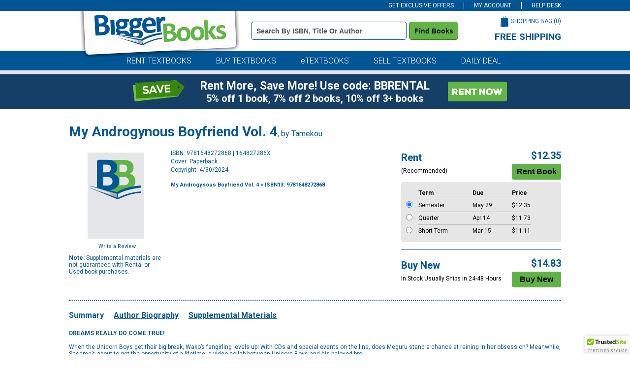

--- FILE ---
content_type: text/html
request_url: https://www.biggerbooks.com/my-androgynous-boyfriend-vol-4-tamekou/bk/9781648272868
body_size: 15505
content:

<!DOCTYPE html>
<html lang="en">
<head>
    <title>My Androgynous Boyfriend Vol. 4 | BiggerBooks</title>

	<meta http-equiv="content-type" content="text/html; charset=iso-8859-1" /> 
	<link rel="shortcut icon" href="https://simages.biggerbooks.com/images/new-biggerbooks/favicon.ico" type="image/x-icon" />
    <link rel="stylesheet" type="text/css" href="/include/css/bb-css">
    <link href='https://fonts.googleapis.com/css?family=Roboto:400,900,500,700,300,300italic,400italic' rel='stylesheet' type='text/css'>
	<link rel="stylesheet" type="text/css" href="/include/css/magnific.css?v=jqu2" />
    
	<script type="text/javascript" src="https://www.biggerbooks.com/resources/32204371752b43e13b2466581dbf550645a7906db646d" async ></script><script>
// akam-sw.js install script version 1.3.6
"serviceWorker"in navigator&&"find"in[]&&function(){var e=new Promise(function(e){"complete"===document.readyState||!1?e():(window.addEventListener("load",function(){e()}),setTimeout(function(){"complete"!==document.readyState&&e()},1e4))}),n=window.akamServiceWorkerInvoked,r="1.3.6";if(n)aka3pmLog("akam-setup already invoked");else{window.akamServiceWorkerInvoked=!0,window.aka3pmLog=function(){window.akamServiceWorkerDebug&&console.log.apply(console,arguments)};function o(e){(window.BOOMR_mq=window.BOOMR_mq||[]).push(["addVar",{"sm.sw.s":e,"sm.sw.v":r}])}var i="/akam-sw.js",a=new Map;navigator.serviceWorker.addEventListener("message",function(e){var n,r,o=e.data;if(o.isAka3pm)if(o.command){var i=(n=o.command,(r=a.get(n))&&r.length>0?r.shift():null);i&&i(e.data.response)}else if(o.commandToClient)switch(o.commandToClient){case"enableDebug":window.akamServiceWorkerDebug||(window.akamServiceWorkerDebug=!0,aka3pmLog("Setup script debug enabled via service worker message"),v());break;case"boomerangMQ":o.payload&&(window.BOOMR_mq=window.BOOMR_mq||[]).push(o.payload)}aka3pmLog("akam-sw message: "+JSON.stringify(e.data))});var t=function(e){return new Promise(function(n){var r,o;r=e.command,o=n,a.has(r)||a.set(r,[]),a.get(r).push(o),navigator.serviceWorker.controller&&(e.isAka3pm=!0,navigator.serviceWorker.controller.postMessage(e))})},c=function(e){return t({command:"navTiming",navTiming:e})},s=null,m={},d=function(){var e=i;return s&&(e+="?othersw="+encodeURIComponent(s)),function(e,n){return new Promise(function(r,i){aka3pmLog("Registering service worker with URL: "+e),navigator.serviceWorker.register(e,n).then(function(e){aka3pmLog("ServiceWorker registration successful with scope: ",e.scope),r(e),o(1)}).catch(function(e){aka3pmLog("ServiceWorker registration failed: ",e),o(0),i(e)})})}(e,m)},g=navigator.serviceWorker.__proto__.register;if(navigator.serviceWorker.__proto__.register=function(n,r){return n.includes(i)?g.call(this,n,r):(aka3pmLog("Overriding registration of service worker for: "+n),s=new URL(n,window.location.href),m=r,navigator.serviceWorker.controller?new Promise(function(n,r){var o=navigator.serviceWorker.controller.scriptURL;if(o.includes(i)){var a=encodeURIComponent(s);o.includes(a)?(aka3pmLog("Cancelling registration as we already integrate other SW: "+s),navigator.serviceWorker.getRegistration().then(function(e){n(e)})):e.then(function(){aka3pmLog("Unregistering existing 3pm service worker"),navigator.serviceWorker.getRegistration().then(function(e){e.unregister().then(function(){return d()}).then(function(e){n(e)}).catch(function(e){r(e)})})})}else aka3pmLog("Cancelling registration as we already have akam-sw.js installed"),navigator.serviceWorker.getRegistration().then(function(e){n(e)})}):g.call(this,n,r))},navigator.serviceWorker.controller){var u=navigator.serviceWorker.controller.scriptURL;u.includes("/akam-sw.js")||u.includes("/akam-sw-preprod.js")||u.includes("/threepm-sw.js")||(aka3pmLog("Detected existing service worker. Removing and re-adding inside akam-sw.js"),s=new URL(u,window.location.href),e.then(function(){navigator.serviceWorker.getRegistration().then(function(e){m={scope:e.scope},e.unregister(),d()})}))}else e.then(function(){window.akamServiceWorkerPreprod&&(i="/akam-sw-preprod.js"),d()});if(window.performance){var w=window.performance.timing,l=w.responseEnd-w.responseStart;c(l)}e.then(function(){t({command:"pageLoad"})});var k=!1;function v(){window.akamServiceWorkerDebug&&!k&&(k=!0,aka3pmLog("Initializing debug functions at window scope"),window.aka3pmInjectSwPolicy=function(e){return t({command:"updatePolicy",policy:e})},window.aka3pmDisableInjectedPolicy=function(){return t({command:"disableInjectedPolicy"})},window.aka3pmDeleteInjectedPolicy=function(){return t({command:"deleteInjectedPolicy"})},window.aka3pmGetStateAsync=function(){return t({command:"getState"})},window.aka3pmDumpState=function(){aka3pmGetStateAsync().then(function(e){aka3pmLog(JSON.stringify(e,null,"\t"))})},window.aka3pmInjectTiming=function(e){return c(e)},window.aka3pmUpdatePolicyFromNetwork=function(){return t({command:"pullPolicyFromNetwork"})})}v()}}();</script>
<script type="text/javascript" src="/include/js/jquery-3.5.1.min.js"></script>
	
	<script type="text/javascript" src="/include/js/jquery.jscrollpane.min.js?v=jq"></script>
	<script type="text/javascript" src="/include/js/jquery.mousewheel.js?v=jq"></script>
	<script type="text/javascript" src="/include/js/magnific.js?v=jqu2"></script>
    <script type="text/javascript" src="/include/js/common.js?v=3"></script>
	<script type="text/javascript" src="/include/js/load-content.js"></script>
	<script type="text/javascript" src="/include/js/tealeaf.sdk.js"></script>
	
	
		<script src="https://cmp.osano.com/FklPQPEpjr/d0893aa6-be5a-48af-a527-311c3bf5a60f/osano.js"></script>
	<link rel="canonical" href="https://www.biggerbooks.com/my-androgynous-boyfriend-vol-4-tamekou/bk/9781648272868" /><meta property="og:image" content="https://images.biggerbooks.com/images/bb_no_imaged.gif"/><meta name="description" content="Rent or buy My Androgynous Boyfriend Vol. 4 - 9781648272868"><meta name="robots" content="index,follow"/>

<script>
	window.dataLayer = window.dataLayer || [];
	dataLayer.push({
		"authenticationMethod" : "",
		"login-result" : ""
	});
</script>


	<!-- start Omniconvert.com code -->
	<link rel="dns-prefetch" href="//app.omniconvert.com" />
	<script type="text/javascript">window._mktz = window._mktz || [];</script>
	<script src="//cdn.omniconvert.com/js/o44332d.js"></script>
	<!-- end Omniconvert.com code -->


<!-- Google Tag Manager -->
<script>(function(w,d,s,l,i){w[l]=w[l]||[];w[l].push({'gtm.start':
new Date().getTime(),event:'gtm.js'});var f=d.getElementsByTagName(s)[0],
j=d.createElement(s),dl=l!='dataLayer'?'&l='+l:'';j.async=true;j.src=
'https://www.googletagmanager.com/gtm.js?id='+i+dl;f.parentNode.insertBefore(j,f);
})(window,document,'script','dataLayer','GTM-TCNW4TN');</script>
<!-- End Google Tag Manager -->

    <!-- BEGIN CJ TRACKING CODE -->
<script type='text/javascript'>
    (function (a, b, c, d) {
        a = 'https://www.mczbf.com/tags/615054342384/tag.js';
        b = document; c = 'script'; d = b.createElement(c); d.src = a;
        d.type = 'text/java' + c; d.async = true;
        d.id = 'cjapitag';
        a = b.getElementsByTagName(c)[0]; a.parentNode.insertBefore(d, a)
    })();
</script>
<!-- END CJ TRACKING CODE -->

<!-- Include the Facebook CAPI JavaScript library -->
<script src="https://cdn.jsdelivr.net/npm/fbevents.js"></script>

<!-- Facebook Pixel Code -->
<script>!function(f,b,e,v,n,t,s){if(f.fbq)return;n=f.fbq=function(){n.callMethod?n.callMethod.apply(n,arguments):n.queue.push(arguments)};if(!f._fbq)f._fbq=n;n.push=n;n.loaded=!0;n.version='2.0';n.queue=[];t=b.createElement(e);t.async=!0;t.src=v;s=b.getElementsByTagName(e)[0];s.parentNode.insertBefore(t,s)}(window, document,'script','https://connect.facebook.net/en_US/fbevents.js');
fbq('init', '1154774987882815');

fbq('track', 'PageView',{}, {eventID: 'pageview_1768370686000_gkm5754h3600'});

</script>
<!-- Facebook Pixel Code -->

    		<!-- CJ Referrer -->
<script>
	window.dataLayer = window.dataLayer || [];
	window.dataLayer.push({
		
	     firstReferrer: "Direct_Navigation"
		
	});	
</script>




<link rel="apple-touch-icon" href="https://simages.biggerbooks.com/images/biggerbooks/apple-touch-icon.png" />
<meta name="msvalidate.01" content="10E56A27EF3B6BB47A7761A1E79B0740" />
<meta name="viewport" content="width=device-width, initial-scale=1">



		<!-- CJ Referrer -->
<script>
	window.dataLayer = window.dataLayer || [];
	window.dataLayer.push({
		
	     firstReferrer: "Direct_Navigation"
		
	});	
</script>


<script>
var shareasaleSSCID=shareasaleGetParameterByName("sscid");function shareasaleSetCookie(e,a,r,s,t){if(e&&a){var o,n=s?"; path="+s:"",i=t?"; domain="+t:"",l="";r&&((o=new Date).setTime(o.getTime()+r),l="; expires="+o.toUTCString()),document.cookie=e+"="+a+l+n+i}}function shareasaleGetParameterByName(e,a){a||(a=window.location.href),e=e.replace(/[\[\]]/g,"\\$&");var r=new RegExp("[?&]"+e+"(=([^&#]*)|&|#|$)").exec(a);return r?r[2]?decodeURIComponent(r[2].replace(/\+/g," ")):"":null}shareasaleSSCID&&shareasaleSetCookie("shareasaleSSCID",shareasaleSSCID,94670778e4,"/");
</script>


<script>(window.BOOMR_mq=window.BOOMR_mq||[]).push(["addVar",{"rua.upush":"false","rua.cpush":"true","rua.upre":"false","rua.cpre":"true","rua.uprl":"false","rua.cprl":"false","rua.cprf":"false","rua.trans":"SJ-37aa1850-cf98-4d8e-836f-d343c2420c16","rua.cook":"false","rua.ims":"false","rua.ufprl":"false","rua.cfprl":"true","rua.isuxp":"false","rua.texp":"norulematch","rua.ceh":"false","rua.ueh":"false","rua.ieh.st":"0"}]);</script>
                              <script>!function(a){var e="https://s.go-mpulse.net/boomerang/",t="addEventListener";if("False"=="True")a.BOOMR_config=a.BOOMR_config||{},a.BOOMR_config.PageParams=a.BOOMR_config.PageParams||{},a.BOOMR_config.PageParams.pci=!0,e="https://s2.go-mpulse.net/boomerang/";if(window.BOOMR_API_key="3JADR-TAKHU-XHRBH-86VMV-AMNWQ",function(){function n(e){a.BOOMR_onload=e&&e.timeStamp||(new Date).getTime()}if(!a.BOOMR||!a.BOOMR.version&&!a.BOOMR.snippetExecuted){a.BOOMR=a.BOOMR||{},a.BOOMR.snippetExecuted=!0;var i,_,o,r=document.createElement("iframe");if(a[t])a[t]("load",n,!1);else if(a.attachEvent)a.attachEvent("onload",n);r.src="javascript:void(0)",r.title="",r.role="presentation",(r.frameElement||r).style.cssText="width:0;height:0;border:0;display:none;",o=document.getElementsByTagName("script")[0],o.parentNode.insertBefore(r,o);try{_=r.contentWindow.document}catch(O){i=document.domain,r.src="javascript:var d=document.open();d.domain='"+i+"';void(0);",_=r.contentWindow.document}_.open()._l=function(){var a=this.createElement("script");if(i)this.domain=i;a.id="boomr-if-as",a.src=e+"3JADR-TAKHU-XHRBH-86VMV-AMNWQ",BOOMR_lstart=(new Date).getTime(),this.body.appendChild(a)},_.write("<bo"+'dy onload="document._l();">'),_.close()}}(),"".length>0)if(a&&"performance"in a&&a.performance&&"function"==typeof a.performance.setResourceTimingBufferSize)a.performance.setResourceTimingBufferSize();!function(){if(BOOMR=a.BOOMR||{},BOOMR.plugins=BOOMR.plugins||{},!BOOMR.plugins.AK){var e="true"=="true"?1:0,t="",n="cj263rqccfi4a2lhpbha-f-8f54b4f71-clientnsv4-s.akamaihd.net",i="false"=="true"?2:1,_={"ak.v":"39","ak.cp":"405059","ak.ai":parseInt("254527",10),"ak.ol":"0","ak.cr":9,"ak.ipv":4,"ak.proto":"h2","ak.rid":"7e79d63f","ak.r":51208,"ak.a2":e,"ak.m":"b","ak.n":"essl","ak.bpcip":"18.117.237.0","ak.cport":37656,"ak.gh":"23.209.83.16","ak.quicv":"","ak.tlsv":"tls1.3","ak.0rtt":"","ak.0rtt.ed":"","ak.csrc":"-","ak.acc":"","ak.t":"1768388686","ak.ak":"hOBiQwZUYzCg5VSAfCLimQ==KE0xCTHn8cnFATBAximWjlszcIRox48NLQfZCYyro++Q+ih0CvaoPCa0KMJsyWuH5faVd+AvimKlBAHfRGQU0C0EZjclCtWzlIWobMK/LYck/ClEe7iqN4AllbrmQgL4d8cf9RtIuODQg5fO/lUsLsHBsCOucEMUph7FPn0DXAX/EYDDtcBvC7dxdwBeZ25ccwZX6YUJmRLfsArBGzTOd0mHP93uKEGHRTkmt2OyFv6JLQTsyfOHQwTLOkT69WN8VEYoOEVw9rqzSvRt7Bw72kZ3sk0S8IPXt+n2tAtKj/paIVDzxsjYFblSNZtQWuQF/dkXHvpe4HuMYCoycDlf/9r65O2MhI7CG97/qaIvez/r4hhhuS6EA/uvI349DBlU0eDj1cAQTsnaaoh5P1kKywb+gy8apeyoYhVU681yK0g=","ak.pv":"20","ak.dpoabenc":"","ak.tf":i};if(""!==t)_["ak.ruds"]=t;var o={i:!1,av:function(e){var t="http.initiator";if(e&&(!e[t]||"spa_hard"===e[t]))_["ak.feo"]=void 0!==a.aFeoApplied?1:0,BOOMR.addVar(_)},rv:function(){var a=["ak.bpcip","ak.cport","ak.cr","ak.csrc","ak.gh","ak.ipv","ak.m","ak.n","ak.ol","ak.proto","ak.quicv","ak.tlsv","ak.0rtt","ak.0rtt.ed","ak.r","ak.acc","ak.t","ak.tf"];BOOMR.removeVar(a)}};BOOMR.plugins.AK={akVars:_,akDNSPreFetchDomain:n,init:function(){if(!o.i){var a=BOOMR.subscribe;a("before_beacon",o.av,null,null),a("onbeacon",o.rv,null,null),o.i=!0}return this},is_complete:function(){return!0}}}}()}(window);</script></head>
<body>

<!-- Google Tag Manager (noscript) -->
<noscript><iframe src="https://www.googletagmanager.com/ns.html?id=GTM-TCNW4TN"
height="0" width="0" style="display:none;visibility:hidden"></iframe></noscript>
<!-- End Google Tag Manager (noscript) -->

<div id="divAffAndOmniture"  style="display: none">
<script type="text/javascript">
var test_s_account = 'ecampusbbprod';
</script>
<!-- SiteCatalyst code version: H.23.8.
Copyright 1996-2011 Adobe, Inc. All Rights Reserved
More info available at http://www.omniture.com -->
<script language="JavaScript" type="text/javascript" src="//www.biggerbooks.com/include/js/s_code.js"></script>
<script language="JavaScript" type="text/javascript" src="//www.biggerbooks.com/include/js/at.js"></script>
<script language="JavaScript" type="text/javascript"><!--
/* You may give each page an identifying name, server, and channel on
the next lines. */
s.pageName="/bk-detail"
s.server=""
s.channel=""
s.pageType=""
s.prop1=""
s.prop2=""
s.prop3=""
s.prop4=""
s.prop5=""
/* Conversion Variables */
s.campaign=""
s.state=""
s.zip=""
s.events=""
s.products=""
s.purchaseID=""
s.eVar1=""
s.eVar2=""
s.eVar3=""
s.eVar4=""
s.eVar5=""
//-->
</script>
</div>


<div id="site">
	<!--<div class="midterm-sale"></div>-->
	
	<div class="top-bar">
		<div class="container">
			<ul>
				<li id="header-offers" class="offers">
					<a href="javascript:getOffers();" id="offers-link" class="offers-link">GET EXCLUSIVE OFFERS</a>
					<div class="subscribe-box" id="subscribe-box">
						<div class="form">
							<label for="topbar-email" class="sr-only">Special Offers Email Address Field</label>
							<div class="input"><input type="text" name="email" id="topbar-email" class="textbox inactive" onfocus="javascript:if(this.value=='Enter email for special offers') { this.value=''; this.className='textbox active';}" onblur="javascript:if(this.value=='') { this.value='Enter email for special offers'; this.className='textbox inactive';}" value="Enter email for special offers"></div>
							<div class="subscribe"><button class="subscribe" onclick="subscribe(document.getElementById('topbar-email').value, 'subscribe-box');">Subscribe</button></div>
						</div>
					</div>
				</li>
				<li>
					<a href="/my-account">
					
					MY ACCOUNT
					
				</a>
				</li>
				
				<li><a href="/help/help-desk">HELP DESK</a></li>
			</ul>
		</div>
	</div>

	<div class="header">
		<div class="container">
			<div class="logo"><a href="/"><img src="https://simages.biggerbooks.com/images/biggerbooks/2013/biggerbooks-internal-overlay.png" alt="BiggerBooks Logo"></a></div>
			<div class="search">
				<form id="frmHeaderSearch" name="frmHeaderSearch" method="get" action="/search-results">
				<label for="header_terms" class="sr-only">Book Details Search Bar</label>
				<input type="text" id="header_terms" name="terms" class="textbox inactive" onfocus="javascript:if(this.value=='Search by ISBN, Title or Author') { this.value=''; this.className='textbox active';}" onblur="javascript:if(this.value=='') { this.value='Search by ISBN, Title or Author'; this.className='textbox inactive';}" value="Search by ISBN, Title or Author" />
				<button class="search" type="submit" title="Find Books" onclick="return searchClick('terms', 'Search by ISBN, Title or Author', 'textbox active');">Find Books</button>
				</form>
			</div>
			<div class="cart-wrapper">
				<div class="cart">
					<div class="text"><a href="/shopping-bag">SHOPPING BAG (<span id="cart-count">0</span>)</a></div>
					<div class="image"><a href="/shopping-bag"><img src="https://simages.biggerbooks.com/images/biggerbooks/2013/shopping-bag-small.png" alt="Shopping Bag Icon"></a></div>
				</div>
				<div class="free-shipping">
					<h3>FREE SHIPPING</h3>
					<p>on all orders of $59 or more</p>
				</div>
			</div>
		</div>
	</div>
	
	<div class="tab-row">
		<div class="blue-row">
			<div class="container">
				<div class="tabs">
					<ul>
						<li><a href="/rent-textbooks">RENT TEXTBOOKS</a></li>
						<li><a href="/buy-textbooks">BUY TEXTBOOKS</a></li>
						<li><a href="/etextbooks-online-textbooks">eTEXTBOOKS</a></li>
						<li><a href="https://www.sellbackbooks.com/biggerbooks" target="_blank">SELL TEXTBOOKS</a></li>
						
						<li><a href="/daily-deal-coupons">DAILY DEAL</a></li>
						
					</ul>
				</div>
			</div>
		</div>
	</div>
	<!--<div class="covid-row-opaque">
				<div class="container">
					<h3 class="text-center" style="color:#141414;text-align:center;padding-top:5px;padding-bottom:5px;"><a href="/covid-19" target="_blank" style="text-decoration:underline;color:#141414;">IMPORTANT COVID-19 UPDATES</a></h3>
				</div>
			</div>-->
	
	<div class="gray-row">
		<div class="container">
			<div class="daily-deal">
				
			</div>
		</div>
	</div>
	
	
	<div class="blueBox">
				<div class="container boxContainer">
					<div class="row">
						<img alt="did-you-know?" class="didyouknow" />
						
						<a href="/rent-textbooks"><img alt="rent-now" class="rentnow" /></a>
						
						<h2 class="heading">Rent More, Save More! Use code: BBRENTAL</h2>
						<h3 class="copy">5% off 1 book, 7% off 2 books, 10% off 3+ books</h3>
						 
					</div>
				</div>
			</div>
	
	
	

	<div class="content" role="main">
		<div class="site-width">
		

<script type="text/javascript">
    s.pageName = "book-detail"
    s.products = "9781648272868"
    s.eVar3 = "Fiction:General"
    s.events = "prodView"
</script>


<div id="book-detail">
	<div class="title">
		<div class="title-row"><h1>My Androgynous Boyfriend Vol. 4</h1>, by <a itemprop="author" href="/search-results?au=Tamekou" rel="nofollow">Tamekou</a></div>
	</div>
	<div>
		<div class="left">
			<img src="https://simages.biggerbooks.com/images/bb_no_imaged.gif" alt="My Androgynous Boyfriend Vol. 4 by Tamekou, 9781648272868" title="My Androgynous Boyfriend Vol. 4 by Tamekou, 9781648272868" onerror="this.src='https://simages.biggerbooks.com/images/no_imaged.gif';" />
			<div class="review-wrapper">
				<div id="detail-rating"></div>
				<div class="write-review"><a href="http://www.biggerbooks.com/include/reviews/create-review?review-isbnupc=9781648272868" rel="#add-review" rel="nofollow">Write a Review</a></div>
				<div class="clear"></div>
			</div>
			<div class="supplemental"><strong>Note:</strong> Supplemental materials are not guaranteed with Rental or Used book purchases.</div>
		
		</div>
		<div class="main">
			<div class="details">
				<ul>
					<li>ISBN: 9781648272868 | 164827286X</li>
					<li>Cover: Paperback</li>
					<li>Copyright: 4/30/2024</li>
				</ul>
				
				
				<br />
				<div class="breadcrumbtrail">
            <div itemscope itemtype="http://schema.org/BreadcrumbList" class="col-sm-8 col-md-8 col-lg-12">
					<nav aria-label="Breadcrumb">
					<h3 style="font-size:11px;" itemprop="itemListElement" itemscope itemtype="http://schema.org/ListItem"> <a itemprop="item" href="/search-results?terms=My+Androgynous+Boyfriend+Vol%2E+4" rel="follow">My Androgynous Boyfriend Vol. 4</a> > ISBN13: 9781648272868
						<meta itemprop="name" content="Search Results" />
						<meta itemprop="position" content="1" />
					</h3>
					</nav>
				</div>
            </div>
			</div>
			
			<fieldset style="border:none;">
			<div class="prices-options">
				<ul>
					
					<li>
						
						<div class="option">
							<div class="info">
								<div class="header">
									<p>Rent</p>
								</div>
								<p>(Recommended)</p>
							</div>
							<div class="price-add">
								<div class="price" id="divRentalPrice">$12.35</div>
								<div class="button"><!--<a id="tl_addToCartR" href="javascript:void(0);" onclick="addRentalToCart();"><img src="https://simages.biggerbooks.com/images/biggerbooks/2021/bb-buttons_rentbook.png" alt="Rent Book Button" style="max-width:100%"></a>-->
									<input type="submit" class="rentButton" onclick="javascript:addRentalToCart();" value="Rent Book" />

								</div>
							</div>
						</div>
						
						<div class="rental-options">
							<div class="rental-row">
								<div class="radio">&nbsp;</div>
								<div class="rental-term strong">Term</div>
								<div class="due strong">Due</div>
								<div class="price strong">Price</div>
							</div>
							
							<div class="rental-row" id="rental-row-rt130days">
								<div class="radio"><input type="radio" name="rdoRentalTerm" id="rdoRentalTerm-rt130days" data-price="12.35" value="rt130days" onclick="javascript:changeRentalTerm(this.value);" checked></div>
								<label for="rdoRentalTerm-rt130days">
								<div id="term_rt130days" class="rental-term border-top">Semester</div>
								<div id="due_rt130days" class="due border-top">May&nbsp;29</div>
								<div id="price_rt130days" class="price border-top">$12.35</div>
								</label>
				            </div>
							
							<div class="rental-row" id="rental-row-rt90days">
								<div class="radio"><input type="radio" name="rdoRentalTerm" id="rdoRentalTerm-rt90days" data-price="11.73" value="rt90days" onclick="javascript:changeRentalTerm(this.value);" ></div>
								<label for="rdoRentalTerm-rt90days">
								<div id="term_rt90days" class="rental-term border-top">Quarter</div>
								<div id="due_rt90days" class="due border-top">Apr&nbsp;14</div>
								<div id="price_rt90days" class="price border-top">$11.73</div>
								</label>
				            </div>
							
							<div class="rental-row" id="rental-row-rt60days">
								<div class="radio"><input type="radio" name="rdoRentalTerm" id="rdoRentalTerm-rt60days" data-price="11.11" value="rt60days" onclick="javascript:changeRentalTerm(this.value);" ></div>
								<label for="rdoRentalTerm-rt60days">
								<div id="term_rt60days" class="rental-term border-top">Short Term</div>
								<div id="due_rt60days" class="due border-top">Mar&nbsp;15</div>
								<div id="price_rt60days" class="price border-top">$11.11</div>
								</label>
				            </div>
							
							<div class="rental-row service-fee rental-service-fee">
                                *This item is part of an exclusive publisher rental program and requires an additional <span id="service-fee"></span> convenience fee.  This fee will be reflected in the shopping bag.
                            </div>
							
						</div>
					</li>
                    
					
					<li class="border">
						<div class="option">
							<div class="info">
								<div class="header">
									<p>Buy New</p>
								</div>
								<p>In Stock Usually Ships in 24-48 Hours</p>
								
							</div>
							<div class="price-add">
								<div class="price" id="bb_price_new">$14.83</div>
								<div class="button"><!--<a id="tl_addToCartN" href="/shopping-bag?action=add&isbn=9781648272868&newused=N"><img src="https://simages.biggerbooks.com/images/biggerbooks/2021/bb-buttons_buynew.png" alt="Buy New Button"  style="max-width:100%"></a>-->
									<input type="submit" class="buyNewButton" onclick="javascript:addToCart();" value="Buy New" />
								</div>
							</div>
						</div>
					</li>
					
					
				</ul>
			</div>
			</fieldset> 
		

			<div class="clear"></div>
			
		</div>
		<div class="clear"></div>
		
		
	<script type="text/javascript">
	function showExtras(n)
	{
		for (var i = 0; i < 10; i++)
		{
			if (document.getElementById("extratab" + i))
				document.getElementById("extratab" + i).className = "tab";
			
			if (document.getElementById("extracontent" + i) && i != n)
				$("#extracontent" + i).slideUp();
				//document.getElementById("extracontent" + i).style.display = "none";
		}
		
		if (document.getElementById("extratab" + n))
			document.getElementById("extratab" + n).className = "active-tab";
				
		if (document.getElementById("extracontent" + n))
			$("#extracontent" + n).slideDown();
			//document.getElementById("extracontent" + n).style.display = "block";
	}
    </script>
	
			<div class="extras">
				<div class="active-tab" id="extratab0"><h2><a href="javascript:showExtras(0);">Summary</a></h2></div><div class="tab" id="extratab1"><h2><a href="javascript:showExtras(1);">Author Biography</a></h2></div><div class="tab" id="extratab3"><h2><a href="javascript:showExtras(3);">Supplemental Materials</a></h2></div><div class="clear"></div><div class="content-block" style="display:block" id="extracontent0"><div class="item"><b>DREAMS REALLY DO COME TRUE!</b><br><br>When the Unicorn Boys get their big break, Wako&rsquo;s fangirling levels up! With CDs and special events on the line, does Meguru stand a chance at reining in her obsession? Meanwhile, Sasame&rsquo;s about to get the opportunity of a lifetime: a video collab between Unicorn Boys and his beloved bro!</div></div><div class="content-block" style="display:none" id="extracontent1"><div class="item"><b>Tamekou</b>&nbsp;is a Japanese creator best known for&nbsp;<i>My</i>&nbsp;<i>Androgynous Boyfriend.</i></div></div><div class="content-block" style="display:none" id="extracontent3"><div class="item"><b style="margin-bottom:10px;">What is included with this book?</b><p style="margin-bottom:10px;margin-top:10px;">The <b>New</b> copy of this book will include any supplemental materials advertised. Please check the title of the book to determine if it should include any access cards, study guides, lab manuals, CDs, etc.</p><p style="margin-top:10px;">The <b>Used, Rental and eBook</b> copies of this book are not guaranteed to include any supplemental materials. Typically, only the book itself is included. This is true even if the title states it includes any access cards, study guides, lab manuals, CDs, etc.</p></div></div><div class="clear"></div>
			</div>
			
<script type="text/javascript" src="https://www.google.com/recaptcha/api/js/recaptcha_ajax.js"></script>
<script type="text/javascript" src="/include/js/review-scripts.js"></script>

	</div>
</div>


<!-- overlayed element --> 
<div class="subcart-overlay" id="add-subcart">
	<div class="close"></div>
	<!-- the external content is loaded inside this tag --> 
	<div class="content-wrap">
		<div class="loading" id="subcart-load">
			<img src="https://simages.biggerbooks.com/images/biggerbooks/2012/subcart-wait.gif" alt="Loading Icon">
			<br /><br />
			Please wait while the item is added to your bag...
		</div> 
	</div>
   
	<div class="button-wrapper">
		<div class="continue-shopping"><a class="close"><img src="https://simages.biggerbooks.com/images/biggerbooks/2012/continue-shopping.gif" alt="Continue Shopping Button"></a></div>
		<div class="checkout"><a href="/shopping-bag"><img src="https://simages.biggerbooks.com/images/biggerbooks/2012/proceed-to-checkout.gif" class="checkout" alt="Checkout Button"></a></div>
		<div class="clear"></div>
	</div>
</div>
<!-- end overlayed element --> 

<!-- Code for review popup -->
<!-- overlayed element --> 
<div class="review-overlay" id="add-review">
	<div class="close"></div>
	<!-- the external content is loaded inside this tag --> 
	<div class="content-wrap">
		<div class="loading">
			<img src="https://simages.biggerbooks.com//images/biggerbooks/2012/subcart-wait.gif" alt="Loading Icon">
		</div>
	</div>
	<div id="continue-shopping-review"><a class="link close"><img src="https://simages.biggerbooks.com/images/biggerbooks/2012/continue-shopping.gif" alt="Continue Shopping Button"></a></div>
</div>
 
<!-- Code for flag review popup -->
<!-- overlayed element --> 
<div class="review-flag-overlay" id="flag-review">
	<div class="close"></div>
	<!-- the external content is loaded inside this tag --> 
	<div class="content-wrap"></div>
</div>
<div id="californiaModalPopup" class="modal">

					  <!-- Modal content -->
					  <div class="modal-content">
		<span id="closeModal" class="close">&times;</span>
		<h2>Digital License</h2>
		<p>You are licensing a digital product for a set duration. Durations are set forth in the product description, 
           with "Lifetime" typically meaning five (5) years of online access and permanent download to a supported device. All licenses are non-transferable. </p>
       <p>More details can be found <a href="/digital-goods-disclosure-policy" target="_blank">here.</a> </p>
	</div>
	</div>	

<script type="text/javascript">
        
        fbq('track', 'ViewContent', {
            value: 12.35,
            currency: 'USD',
            content_type: 'product',
            content_name: 'My Androgynous Boyfriend Vol. 4',
            search_string: '9781648272868',
            content_ids: ['9781648272868R', '9781648272868N'],
            contents: [
				{ 'content_category': 'R', 'id': '9781648272868R', 'quantity': 1, 'item_price': 12.35 },{ 'content_category': 'N', 'id': '9781648272868N', 'quantity': 1, 'item_price': 14.83 }
				]
			},
            {
                eventID: 'viewcontent_1768370686000_ej446puw7056'
            }
        );
    </script>



	<script type="text/javascript">
        window.dataLayer = window.dataLayer || [];
        dataLayer.push({
			'BBPriceRT130': '12.35',
'BBPriceRT90': '11.73',
'BBPriceRT60': '11.11',
'product_id': 'U9781648272868',
'ISBN13': '9781648272868',
'Title': 'My Androgynous Boyfriend Vol. 4',
'Author': 'Tamekou',
'Publisher': 'Seven Seas',
'Format': 'Paperback',
'Edition': 'none',
'AvailabilityMsgUsed': 'Currently Not Available',
'AvailabilityMsgNew': 'In Stock Usually Ships in 24-48 Hours',
'BBPriceNew': '14.83',
'BBPriceUsed': 'none'

		});
    </script>


<script type="text/javascript">
    window.dataLayer = window.dataLayer || []; //Clear dataLayer
    dataLayer.push({ ecommerce: null });  // Clear the previous ecommerce object.
    dataLayer.push({
        event: "view_item_list",
        ecommerce: {
            currency: "USD", // Static
            items: [
                   	
                {
                    item_id: '9781648272868R',
                    item_name: 'My Androgynous Boyfriend Vol. 4', //PRODUCT TITLE
                    affiliation: "BiggerBooks Direct", //STORE NAME
                    index: 0, //FIRST ITEM IN CART IS INDEX 0
                    item_brand: "Seven Seas", //PUBLISHER NAME
                    item_category: "Paperback",  //PUB_TYPE (TX for textbook or TB for trade book) 
                    item_variant: "R", // ITEM VERSION (RENTAL TERM, USED, NEW, EBOOK, MERCH, or MARKETPLACE) I.e. A,E,M,N,P,Q,U,W
                    price: '12.35', //UNIT PRICE
                    quantity: 1
                },
						
    {
        item_id: '9781648272868N',
        item_name: 'My Androgynous Boyfriend Vol. 4', //PRODUCT TITLE
        affiliation: "BiggerBooks Direct", //STORE NAME
							                
    index: 1, //FIRST ITEM IN CART IS INDEX 0
							                
    item_brand: "Seven Seas", //PUBLISHER NAME
        item_category: "Paperback",  //PUB_TYPE (TX for textbook or TB for trade book) 
        item_variant: "N", // ITEM VERSION (RENTAL TERM, USED, NEW, EBOOK, MERCH, or MARKETPLACE) I.e. A,E,M,N,P,Q,U,W
        price: '14.83', //UNIT PRICE
        quantity: 1
                },
				                     
                ]
            }
        });
</script>


<script type="application/ld+json">
	[{"@context":"https://schema.org",
	"@type":"Product",
		"additionalType":"Book",
		"learningResourceType":"textbook",
		"publisher":"Seven Seas",
		"datePublished":"4/30/2024",
		"bookEdition":"",
	
	
        "author":[
	
		{"@type":"Person","name:":"Tamekou"}
	],
	"name":"My Androgynous Boyfriend Vol. 4",
	"bookFormat":"https://schema.org/Paperback", //Can be "/EBook", "/Hardcover", "/Paperback", or "/GraphicNovel"
	"isbn":"9781648272868",
	"image":"https://simages.biggerbooks.com/bb_no_imaged.gif",
	
	
	 "offers":[{"@type":"Offer",

		
	
		
		
			"itemCondition":"https://schema.org/NewCondition", //Can be "/NewCondition" or "/UsedCondition"
		
		"priceCurrency":"USD",
		
			"sku":"N9781648272868",
			"price":"$14.83"
		
		}]
			


	}]
</script>

<script type="text/javascript">
    document.addEventListener("DOMContentLoaded", function () {
    console.log("test");
    // Get the modal
    var modal = document.getElementById("californiaModalPopup");

    // Get the button that opens the modal
    var btn = document.querySelectorAll('[id^="californiaModal-"]');
    console.log(btn);

    // Get the <span> element that closes the modal
        var span = document.getElementById("closeModal");
	
    // When the user clicks the button, open the modal
    btn.forEach(function (element) {
        element.addEventListener('click', function (event) {
            event.preventDefault();
            console.log("test1");
            modal.style.display = "block";
        });
    });

  

    // Only if both exist, try to set up the click handler
    if (span && modal) {
        span.addEventListener('click', function () {
            console.log("test close");
            modal.style.display = "none";
        });
    } else {
        console.log("One or both elements missing");
    }



    // When the user clicks anywhere outside of the modal, close it
    window.onclick = function (event) {
        var modal = document.getElementById("californiaModalPopup");
        if (event.target == modal) {
            modal.style.display = "none";
        }
	}
    });
</script>

    <script type="text/javascript">
        (function (d) { if (typeof _ltk == "undefined") { if (document.addEventListener) document.addEventListener("ltkAsyncListener", function () { _ltk_util.ready(d) }); else { e = document.documentElement; e.ltkAsyncProperty = 0; e.attachEvent("onpropertychange", function (e) { if (e.propertyName == "ltkAsyncProperty") { _ltk_util.ready(d) } }) } } else { _ltk_util.ready(d) } })(function () {
            /********** Begin Custom Code **********/
            
                _ltk.Activity.AddProductBrowse('R9781648272868', { title: "My Androgynous Boyfriend Vol. 4", LinkURL: "https://www.biggerbooks.com/my-androgynous-boyfriend-vol-4-tamekou/bk/9781648272868", imageURL: "https://simages.biggerbooks.com/images/bb_no_imaged.gif", price: "12.35" });
				
        });
    </script>

<script type="text/javascript">
    var RentalCodes = new Array(1);
    var defaultTerm = '';

    defaultTerm = 'rt130days';


        RentalCodes[2] = new Array(3);
    RentalCodes[2][0] = 'rt130days';
    RentalCodes[2][1] = 12.35;
    RentalCodes[2][2] = '5/29/2026';
    RentalCodes[2][3] = 0;
	
        RentalCodes[3] = new Array(3);
    RentalCodes[3][0] = 'rt90days';
    RentalCodes[3][1] = 11.73;
    RentalCodes[3][2] = '4/14/2026';
    RentalCodes[3][3] = 0;
	
        RentalCodes[4] = new Array(3);
    RentalCodes[4][0] = 'rt60days';
    RentalCodes[4][1] = 11.11;
    RentalCodes[4][2] = '3/15/2026';
    RentalCodes[4][3] = 0;
	

    function changeRentalTerm(term) {
        var divRentalPrice = document.getElementById('divRentalPrice');
        var loop_term;
        var intIndex = -1;

        if (RentalCodes.length > 0) {
            for (i = 0; i < RentalCodes.length; i++) {
                loop_term = RentalCodes[i][0];

                if (document.getElementById('term_' + loop_term))
                    document.getElementById('term_' + loop_term).className = 'rental-term border-top';

                if (document.getElementById('due_' + loop_term))
                    document.getElementById('due_' + loop_term).className = 'due border-top';

                if (document.getElementById('price_' + loop_term))
                    document.getElementById('price_' + loop_term).className = 'price border-top';
            }

            if (document.getElementById('term_' + term))
                document.getElementById('term_' + term).className = 'rental-term strong border-top';

            if (document.getElementById('due_' + term))
                document.getElementById('due_' + term).className = 'due strong border-top';

            if (document.getElementById('price_' + term))
                document.getElementById('price_' + term).className = 'price strong selected border-top';

            for (i = 0; i < RentalCodes.length; i++) {
                loop_term = RentalCodes[i][0];

                if (loop_term == term) {
                    intIndex = i;
                    break;
                }
            }

            if (intIndex < 0)
                intIndex = 0;

            divRentalPrice.innerHTML = formatCurrency(RentalCodes[intIndex][1]);

            if (RentalCodes[intIndex][3] > 0) {
                $("#service-fee").html(formatCurrency(RentalCodes[intIndex][3]));
                $(".rental-service-fee").show();
				divRentalPrice.innerHTML = divRentalPrice.innerHTML + '*';
            }
            else
                $(".rental-service-fee").hide();
        }
    }

    function addToCart() {

        //console.log("Adding item to cart");

        // Prepare dataLayer for tracking
        window.dataLayer = window.dataLayer || [];
        dataLayer.push({ ecommerce: null });  // Clear previous ecommerce object 
        const cartItem = {
            event: "add_to_cart",
            ecommerce: {
                currency: "USD",
                value: 14.83,
            items: [
                {
                    item_id: `9781648272868N`,
                    item_name: 'My Androgynous Boyfriend Vol. 4',
        affiliation: "BiggerBooks Direct",
            index: 0,
                item_brand: 'Seven Seas',
                    item_category: 'Paperback',
                        item_variant: "N",
                            price: 14.83,
                                quantity: 1
    }
                    ]
                }
            };

    const timestamp = Date.now();
    // Generate a random number between 1 and 10000
    const ranString2 = Math.floor(Math.random() * 10000) + 1;
    // Create a random string of 8 characters (a-z, 0-9)
    let randomString = '';
    for (let i = 0; i < 8; i++) {
        const charType = Math.floor(Math.random() * 2); // 0 for number, 1 for letter
        let charCode;
        if (charType === 0) {
            // Generate a number (48-57 in ASCII)
            charCode = Math.floor(Math.random() * 10) + 48;
        } else {
            // Generate a lowercase letter (97-122 in ASCII)
            charCode = Math.floor(Math.random() * 26) + 97;
        }
        randomString += String.fromCharCode(charCode);
    }
    const eventIDATC = `addtocart_${timestamp}_${randomString}${ranString2}`;

	        
            fbq('track', 'add_to_cart', {
            value: 12.35,
            currency: 'USD',
            content_type: 'product',
            content_name: 'My Androgynous Boyfriend Vol. 4',
            search_string: '9781648272868',
            content_ids: ['9781648272868R', '9781648272868N'],
            contents: [
				{ 'content_category': 'R', 'id': '9781648272868R', 'quantity': 1, 'item_price': 12.35 },{ 'content_category': 'N', 'id': '9781648272868N', 'quantity': 1, 'item_price': 14.83 }
				]
			},
            {
                eventID: ''
            }
        );

    // Push tracking data
    dataLayer.push(cartItem);
    console.log(cartItem);
    // Construct redirect URL with sanitized parameters
    const redirectUrl = "/shopping-bag?action=add&isbn=9781648272868&newused=N";
    //document.location = redirectUrl;

    // Slight delay to ensure tracking completes
    setTimeout(() => {
        document.location = redirectUrl;
    }, 200);
        
	}
    function addEbookToCart() {

        console.log("Adding item to cart");

        // Prepare dataLayer for tracking
        window.dataLayer = window.dataLayer || [];
        dataLayer.push({ ecommerce: null });  // Clear previous ecommerce object 
        const cartItem = {
            event: "add_to_cart",
            ecommerce: {
                currency: "USD",
                value: 14.83,
            items: [
                {
                    item_id: `9781648272868E`,
                    item_name: 'My Androgynous Boyfriend Vol. 4',
        affiliation: "Biggerbooks Direct",
            index: 0,
                item_brand: 'Seven Seas',
                    item_category: 'Paperback',
                        item_variant: "E",
                            price: 0.00,
                                quantity: 1
    }
                    ]
                }
            };

    const timestamp = Date.now();
    // Generate a random number between 1 and 10000
    const ranString2 = Math.floor(Math.random() * 10000) + 1;
    // Create a random string of 8 characters (a-z, 0-9)
    let randomString = '';
    for (let i = 0; i < 8; i++) {
        const charType = Math.floor(Math.random() * 2); // 0 for number, 1 for letter
        let charCode;
        if (charType === 0) {
            // Generate a number (48-57 in ASCII)
            charCode = Math.floor(Math.random() * 10) + 48;
        } else {
            // Generate a lowercase letter (97-122 in ASCII)
            charCode = Math.floor(Math.random() * 26) + 97;
        }
        randomString += String.fromCharCode(charCode);
    }
    const eventIDATC = `addtocart_${timestamp}_${randomString}${ranString2}`;

	        
            fbq('track', 'add_to_cart', {
            value: 12.35,
            currency: 'USD',
            content_type: 'product',
            content_name: 'My Androgynous Boyfriend Vol. 4',
            search_string: '9781648272868',
            content_ids: ['9781648272868R', '9781648272868N'],
            contents: [
				{ 'content_category': 'R', 'id': '9781648272868R', 'quantity': 1, 'item_price': 12.35 },{ 'content_category': 'N', 'id': '9781648272868N', 'quantity': 1, 'item_price': 14.83 }
				]
			},
            {
                eventID: ''
            }
        );

    // Push tracking data
    dataLayer.push(cartItem);
    console.log(cartItem);
    // Construct redirect URL with sanitized parameters
    const redirectUrl = "/shopping-bag?action=add&isbn=9781648272868&newused=E";
    //document.location = redirectUrl;
    console.log(redirectUrl);
    // Slight delay to ensure tracking completes
    setTimeout(() => {
       document.location = redirectUrl;
    }, 200);
    }
    function addUsedToCart() {

        // Prepare dataLayer for tracking
        window.dataLayer = window.dataLayer || [];
        dataLayer.push({ ecommerce: null });  // Clear previous ecommerce object 
        const cartItem = {
            event: "add_to_cart",
            ecommerce: {
                currency: "USD",
                value: 10.79,
            items: [
                {
                    item_id: `9781648272868U`,
                    item_name: 'My Androgynous Boyfriend Vol. 4',
        affiliation: "Bigerbooks Direct",
            index: 0,
                item_brand: 'Seven Seas',
                    item_category: 'Paperback',
                        item_variant: "U",
                            price: 10.79,
                                quantity: 1
    }
                    ]
                }
            };

    const timestamp = Date.now();
    // Generate a random number between 1 and 10000
    const ranString2 = Math.floor(Math.random() * 10000) + 1;
    // Create a random string of 8 characters (a-z, 0-9)
    let randomString = '';
    for (let i = 0; i < 8; i++) {
        const charType = Math.floor(Math.random() * 2); // 0 for number, 1 for letter
        let charCode;
        if (charType === 0) {
            // Generate a number (48-57 in ASCII)
            charCode = Math.floor(Math.random() * 10) + 48;
        } else {
            // Generate a lowercase letter (97-122 in ASCII)
            charCode = Math.floor(Math.random() * 26) + 97;
        }
        randomString += String.fromCharCode(charCode);
    }
    const eventIDATC = `addtocart_${timestamp}_${randomString}${ranString2}`;

	        
            fbq('track', 'add_to_cart', {
            value: 12.35,
            currency: 'USD',
            content_type: 'product',
            content_name: 'My Androgynous Boyfriend Vol. 4',
            search_string: '9781648272868',
            content_ids: ['9781648272868R', '9781648272868N'],
            contents: [
				{ 'content_category': 'R', 'id': '9781648272868R', 'quantity': 1, 'item_price': 12.35 },{ 'content_category': 'N', 'id': '9781648272868N', 'quantity': 1, 'item_price': 14.83 }
				]
			},
            {
                eventID: ''
            }
        );

    // Push tracking data
    dataLayer.push(cartItem);
    console.log(cartItem);
    // Construct redirect URL with sanitized parameters
    const redirectUrl = "/shopping-bag?action=add&isbn=9781648272868&newused=U";


    // Slight delay to ensure tracking completes
    setTimeout(() => {
        document.location = redirectUrl;
    }, 200);
    }

    function addRentalToCart() {
        var selectedRadio = $("input[name=rdoRentalTerm]:checked").val()
        var selectedPrice = $("#rdoRentalTerm-" + selectedRadio).attr('data-price');
        //$("#rental-term-" + isbn + "-" + strTerm).attr("data-price")

        console.log(selectedPrice);
        // Prepare dataLayer for tracking
        window.dataLayer = window.dataLayer || [];
        dataLayer.push({ ecommerce: null });  // Clear previous ecommerce object 
        const cartItem = {
            event: "add_to_cart",
            ecommerce: {
                currency: "USD",
                value: 12.35,
            items: [
                {
                    item_id: `9781648272868R`,
                    item_name: 'My Androgynous Boyfriend Vol. 4',
        affiliation: "Biggerbooks Direct",
            index: 0,
                item_brand: 'Seven Seas',
                    item_category: 'Paperback',
                        item_variant: "R",
                            price: "$" + selectedPrice,
                                quantity: 1
    }
                    ]
                }
            };

    const timestamp = Date.now();
    // Generate a random number between 1 and 10000
    const ranString2 = Math.floor(Math.random() * 10000) + 1;
    // Create a random string of 8 characters (a-z, 0-9)
    let randomString = '';
    for (let i = 0; i < 8; i++) {
        const charType = Math.floor(Math.random() * 2); // 0 for number, 1 for letter
        let charCode;
        if (charType === 0) {
            // Generate a number (48-57 in ASCII)
            charCode = Math.floor(Math.random() * 10) + 48;
        } else {
            // Generate a lowercase letter (97-122 in ASCII)
            charCode = Math.floor(Math.random() * 26) + 97;
        }
        randomString += String.fromCharCode(charCode);
    }
    const eventIDATC = `addtocart_${timestamp}_${randomString}${ranString2}`;

	        
        fbq('track', 'add_to_cart', {
            value: 12.35,
            currency: 'USD',
            content_type: 'product',
            content_name: 'My Androgynous Boyfriend Vol. 4',
            search_string: '9781648272868',
            content_ids: ['9781648272868R', '9781648272868N'],
            contents: [
				{ 'content_category': 'R', 'id': '9781648272868R', 'quantity': 1, 'item_price': 12.35 },{ 'content_category': 'N', 'id': '9781648272868N', 'quantity': 1, 'item_price': 14.83 }
				]
			},
            {
                eventID: eventIDATC
            }
        );

    // Push tracking data
    dataLayer.push(cartItem);

//    console.log("email: ");
//    console.log("fn: ");
//    console.log("ln: ");
//    console.log("country: us");
//    console.log("st: ");
//    console.log("zip: ");
//    console.log("content_name: My Androgynous Boyfriend Vol. 4");
//    console.log("search_string: 9781648272868");
//    console.log("content_ids: '9781648272868R', '9781648272868N'");
//
//        console.log('content_category:R, id:9781648272868R, quantity: 1, item_price:12.35'); 
//
//
//
//        console.log('content_category:N, id:9781648272868N, quantity: 1, item_price:14.83');
//
//
//		// Construct redirect URL with sanitized parameters
//    console.log('eventID:' + eventIDATC);
    const redirectUrl = "/shopping-bag?action=add&isbn=9781648272868&newused=W&term=" + $("input[name=rdoRentalTerm]:checked").val();
    console.log(redirectUrl);

    // Slight delay to ensure tracking completes
    setTimeout(() => {
        document.location = redirectUrl;
    }, 200);
}


        changeRentalTerm(defaultTerm);

</script>

		<script>
window.dataLayer = window.dataLayer || []; //Clear dataLayer
window.dataLayer.push({

			PageType: "productDetail"
            
});	
</script>



		</div> <!-- end of .site-width -->
	</div> <!-- End of .content -->
	
	<div class="footer" role="contentinfo">
		<hr class="divideLine" />
		<div class="blue-row">
			<div class="container">
				<div class="footer-inner" role="link">
					<ul>
						<li><a href="/rent-textbooks">Rent Textbooks</a></li>
						<li><a href="/buy-textbooks">Used Textbooks</a></li>
						<li><a href="/etextbooks-online-textbooks">eTextbooks</a></li>
						<li><a href="https://www.sellbackbooks.com/biggerbooks" target="_blank">Sell Textbooks</a></li>
						<li><a href="/booksForTeens">Book for Teens</a></li>
					</ul>
					<ul>
						<!--<li><a href="/my-account">My Account</a></li>-->
						<li><a href="/help/help-desk">Help Desk</a></li>
						<li><a href="/affiliate-program">Affiliate Program</a></li>
                        <li><a href="/help/faq/how-do-i-return-a-book-for-a-refund/3">Return Policy</a></li>
                        <li><a href="/help/contact-us">Contact Us</a></li>
					</ul>
					<ul>
                        <li><a href="/help/about-us">About Us</a></li>
						<li><a href="/accessibility">Accessibility</a></li>
						
						<li><a href="/daily-deal-coupons">BiggerBooks Coupons</a></li>
						
						<li style="visibility:hidden;"><a href="https://www.facebook.com/BiggerBooks" target="_blank" rel="nofollow">Facebook</a></li>
						<li style="visibility:hidden;"><a href="https://twitter.com/BiggerBooks" target="_blank" rel="nofollow">Twitter</a></li>
					</ul>
					
					<div class="other">
						<!--<div class="logos" role="">
							<div class="bbb">
								<a href="https://www.bbb.org/lexington/business-reviews/books-textbooks-new-and-used/ecampuscom-in-lexington-ky-14005012" target="_blank" rel="nofollow"><img src="https://simages.ecampus.com/images/biggerbooks/2013/bbb-logo.png" alt="BBB Accredited Businesss Badge"></a>
							</div>
						</div>-->
						
						<div class="copyright">&copy; Copyright 1999-2026 | A Book Company, LLC <br /><a href="/help/terms-and-conditions">Terms & Conditions</a> | <a href="/help/privacy-policy">Privacy Policy</a> | <a href="#" onclick="Osano.cm.showDrawer('osano-cm-dom-info-dialog-open')">Cookie Settings</a>
					</div>
				</div>
			</div>
		</div>
	</div>

</div> <!-- End of #site -->

<script> 
    window.dataLayer = window.dataLayer || []; 
    window.dataLayer.push({ 'Internal': 'Yes' });
</script> 



<div style="display:none;">
	<script language="JavaScript"><!--
	/************* DO NOT ALTER ANYTHING BELOW THIS LINE ! **************/
	var s_code=s.t();if(s_code)document.write(s_code)//--></script>
	<script language="JavaScript" type="text/javascript"><!--
	//if(navigator.appVersion.indexOf('MSIE')>=0)document.write(unescape('%3C')+'\!-'+'-')
	//--></script>
	<noscript><img src="https://ecampus.112.2o7.net/b/ss/ecampusbbprod/1/H.23.8--NS/0" height="1" width="1" border="0" alt="" /></noscript>
	<!--/DO NOT REMOVE/-->
	<!-- End SiteCatalyst code version: H.23.8. -->
</div>




<script type="text/javascript">
$(function()
{
	$('.scrollable-wrapper').jScrollPane();
});
$(function()
{
	$('.editable-cart').jScrollPane();
});

function getOffers()
{
	$('#header-offers').toggleClass('subscribe-selected');
	$('#offers-link').toggleClass('link-no-border');
	$('#subscribe-box').slideToggle();
}
function subscribe(email, results_div) {
	// Validate email format.
	if (!validateEmail(email))
	{
		alert('Please enter a valid email address.');
		return false;
	}
	
	// Build the url.
	var strUrl = '/include/subscribe?e=' + email;
	
	// Get the prefixes.
	$.ajax({
		type: "GET",
		url: strUrl,
		timeout: 8000 })
		.done(function (html) {
			// Load the html into the prefix section.
			$("#" + results_div).html(html);
		})
		.fail(function () {
			$("#" + results_div).html('<div class="error">Something went wrong. Please try again later.</div>');
		})
		.always(function () {

		});
}
</script>

<script>
/*DO NOT ALTER *** BiggerBooks*/
(function(e){var t="811",n=document,r,i,s={http:"http://cdn.mplxtms.com/s/MasterTMS.min.js",https:"https://secure-cdn.mplxtms.com/s/MasterTMS.min.js"},o=s[/\w+/.exec(window.location.protocol)[0]];i=n.createElement("script"),i.type="text/javascript",i.async=!0,i.src=o+"#"+t,r=n.getElementsByTagName("script")[0],r.parentNode.insertBefore(i,r),i.readyState?i.onreadystatechange=function(){if(i.readyState==="loaded"||i.readyState==="complete")i.onreadystatechange=null}:i.onload=function(){try{e()}catch(t){}}})(function(){});
</script>


<script type="text/javascript">
  (function() {
    var sa = document.createElement('script'); sa.type = 'text/javascript'; sa.async = true;
    sa.src = ('https:' == document.location.protocol ? 'https://cdn' : 'http://cdn') + '.ywxi.net/js/1.js';
    var s = document.getElementsByTagName('script')[0]; s.parentNode.insertBefore(sa, s);
  })();
</script>


<!-- include virtual="/include/whosontracking.asp" -->

<!-- include virtual="/include/user-replay.asp" -->
 
<!-- ms -->
<!--bk-detail: 15.625
getRentalOptions: 17.57813
getRobotsValue: 0
getDailyDealCoupon: 0
GetNewCartId: 13.67188
GetFreeShippingMinimum: 0
GetCartItems: 0
GetBookDetailExtras: 0
GetCatFromLuISe: 17.57813
GetLuISeFieldForISBN(c3, cat3_id) = "": 0
GetLuISeFieldForISBN(c2, cat2_id) = "": 0
-->

<script type="text/javascript">
    //WS@10.1.1.39@
</script>




<!-- Listrak Analytics - Javascript Framework -->
<script type="text/javascript">
    (function (d, tid, vid) {
        if (typeof _ltk != 'undefined') return; var js = d.createElement('script'); js.id = 'ltkSDK';
        js.src = "https://cdn.listrakbi.com/scripts/script.js?m=" + tid + "&v=" + vid;
        d.querySelector('head').appendChild(js);
    })(document, 'rHAFyGJTTwnD', '1');
</script>

<script type="text/javascript">
    function removeListrak(element) {
        (function (d) { if (typeof _ltk == "undefined") { if (document.addEventListener) document.addEventListener("ltkAsyncListener", function () { _ltk_util.ready(d) }); else { e = document.documentElement; e.ltkAsyncProperty = 0; e.attachEvent("onpropertychange", function (e) { if (e.propertyName == "ltkAsyncProperty") { _ltk_util.ready(d) } }) } } else { _ltk_util.ready(d) } })(function () {
                    /********** Begin Custom Code **********/
                    // REPEAT THIS FUNCTION FOR EVERY CART ITEM
                    //_ltk.SCA.AddItemWithLinks(sku, quantity, price, title, imageURL, productURL);
					

                _ltk.SCA.Submit();
        });
    }
</script>



<script type="text/javascript"  src="/ovEXF/8Z/aUm/6O/qiqhAKoq/QYc1GXkzQ5Dbrc/X1wmHWwPBQ/XEZ/YXTI6aVcB"></script></body>
</html>




--- FILE ---
content_type: application/javascript
request_url: https://www.biggerbooks.com/ovEXF/8Z/aUm/6O/qiqhAKoq/QYc1GXkzQ5Dbrc/X1wmHWwPBQ/XEZ/YXTI6aVcB
body_size: 164015
content:
(function(){if(typeof Array.prototype.entries!=='function'){Object.defineProperty(Array.prototype,'entries',{value:function(){var index=0;const array=this;return {next:function(){if(index<array.length){return {value:[index,array[index++]],done:false};}else{return {done:true};}},[Symbol.iterator]:function(){return this;}};},writable:true,configurable:true});}}());(function(){CV();jBc();EMc();var H2=function(qB,bJ){return qB in bJ;};var If=function(){return pO.apply(this,[tn,arguments]);};var Ir=function(RJ,rB){return RJ<<rB;};var qM=function(){return ["\x6c\x65\x6e\x67\x74\x68","\x41\x72\x72\x61\x79","\x63\x6f\x6e\x73\x74\x72\x75\x63\x74\x6f\x72","\x6e\x75\x6d\x62\x65\x72"];};var g3=function(){return vJ.apply(this,[jq,arguments]);};var MT=function rO(c3,SO){var BP=rO;for(c3;c3!=rn;c3){switch(c3){case gv:{if(jO(typeof gz[cM()[nJ(YP)].apply(null,[nB,YO,hX,Yj])][VC()[m9(KP)].apply(null,[RB,K5])],Bf(typeof wO()[kX(Jr)],OX('',[][[]]))?wO()[kX(YP)](lr,JB):wO()[kX(UM)].apply(null,[rM,pT]))){gz[cM()[nJ(YP)].call(null,nB,YO,hX,Ut)][MX()[qJ(bX)](RM,OT,H9)](gz[cM()[nJ(YP)](nB,YO,hX,f3)],VC()[m9(KP)](RB,K5),rO(nV,[wO()[kX(bX)](fP,XJ),function(Df,Ar){return rO.apply(this,[XI,arguments]);},SP()[F3(nB)].apply(null,[N4,Um,kC(YP),nM,KJ]),kC(kC(Fn)),jO(typeof MX()[qJ(bX)],OX('',[][[]]))?MX()[qJ(Jr)].apply(null,[tM,YP,UM]):MX()[qJ(GO)].apply(null,[l2,wt,kC(nB)]),kC(kC(Fn))]));}c3-=YD;(function(){return rO.apply(this,[XF,arguments]);}());fB.pop();}break;case nR:{c3=c1;LP=function(kP){return rO.apply(this,[fg,arguments]);}([function(O5,L3){return rO.apply(this,[lR,arguments]);},function(Wm,vj,DB){'use strict';return s3.apply(this,[Rw,arguments]);}]);}break;case Kw:{c3+=kn;g2[dX()[t4(Jr)](b9,Km,PO)]=function(nC){return rO.apply(this,[EF,arguments]);};}break;case LV:{c3+=Mb;for(var CO=YP;z5(CO,SO[jO(typeof wO()[kX(pT)],OX('',[][[]]))?wO()[kX(nB)](Z2,Ut):wO()[kX(YP)](st,Uf)]);CO++){var cj=SO[CO];if(jO(cj,null)&&jO(cj,undefined)){for(var BJ in cj){if(gz[cM()[nJ(YP)](nB,YO,UJ,kM)][Bf(typeof MX()[qJ(kM)],'undefined')?MX()[qJ(GO)](LT,p5,kC(kC(YP))):MX()[qJ(nB)](DR,GO,x2)][mm()[gM(nB)].call(null,Dm,DT,tO,UM)].call(cj,BJ)){bC[BJ]=cj[BJ];}}}}}break;case c1:{c3-=bz;fB.pop();}break;case ZN:{dJ=function(){return Mr.apply(this,[tL,arguments]);};c3=pq;fX=function(){return Mr.apply(this,[pR,arguments]);};xB=function(){return Mr.apply(this,[cR,arguments]);};F4=function(Kj,OO,Zm){return Mr.apply(this,[AV,arguments]);};}break;case Un:{g2[jO(typeof dX()[t4(KJ)],'undefined')?dX()[t4(KB)].call(null,Jf,m2,nX):dX()[t4(kM)](H4,L5,H9)]=function(ET,vM,Y1){fB.push(gX);if(kC(g2[cM()[nJ(nB)](ct,YP,I2,Z4)](ET,vM))){gz[Bf(typeof cM()[nJ(F9)],'undefined')?cM()[nJ(F9)](Im,wm,H3,F5):cM()[nJ(YP)](nB,YO,dP,kM)][MX()[qJ(bX)](Fg,OT,XO)](ET,vM,rO(nV,[jO(typeof wO()[kX(UM)],'undefined')?wO()[kX(YO)].call(null,PN,mj):wO()[kX(YP)](Yr,k1),kC(kC(Fn)),Cr()[Vr(KP)].call(null,Fm,rJ),Y1]));}fB.pop();};c3-=GL;}break;case Y:{gz[Cr()[Vr(Jr)](AD,Ut)][dX()[t4(Ut)](Tq,R3,kC(kC(nB)))]=function(LC){fB.push(Bj);var BX=MX()[qJ(Z4)](YL,Tj,HP);var tB=wO()[kX(pT)](ML,nP);var JP=gz[UO()[lt(YO)](FC,QN,Tm,rJ)](LC);for(var A5,z3,HX=nB,UT=tB;JP[dX()[t4(Z4)].call(null,xR,Ut,kC(nB))](gB(HX,nB))||(UT=Bf(typeof wO()[kX(Ut)],OX('',[][[]]))?wO()[kX(YP)].call(null,G5,SC):wO()[kX(Ut)](EV,XO),EM(HX,YP));BX+=UT[dX()[t4(Z4)].apply(null,[xR,Ut,R3])](DJ(L5,B2(A5,tP(Wr[F9],NT(EM(HX,Wr[hB]),Wr[F9])))))){z3=JP[dX()[t4(MP)](Bc,KM,Or)](HX+=x5(hB,Qr));if(Nr(z3,Wr[Qr])){throw new EB(VC()[m9(Ut)](F9,rD));}A5=gB(Ir(A5,KJ),z3);}var kr;return fB.pop(),kr=BX,kr;};c3-=rR;}break;case Sn:{c3=Un;var Lj={};fB.push(JC);g2[R5()[Pm(nB)].apply(null,[YP,jt,OP,Tj,H9])]=kP;g2[VC()[m9(KB)].apply(null,[P9,fj])]=Lj;}break;case Iw:{var XP;return fB.pop(),XP=lm,XP;}break;case tv:{c3-=mq;g2[VC()[m9(UM)](f3,YJ)]=function(x4,GJ){if(DJ(GJ,YP))x4=g2(x4);fB.push(H3);if(DJ(GJ,KJ)){var bM;return fB.pop(),bM=x4,bM;}if(DJ(GJ,Wr[YP])&&Bf(typeof x4,t5()[DP(nB)].apply(null,[Jt,wf,tt,WP,Dm,YO]))&&x4&&x4[R5()[Pm(YP)](GO,B9,Yt,IJ,Qr)]){var RX;return fB.pop(),RX=x4,RX;}var sf=gz[cM()[nJ(YP)](nB,YO,Om,sX)][dX()[t4(UM)].apply(null,[AB,tt,kC(kC(nB))])](null);g2[dX()[t4(Jr)](Nj,Km,Or)](sf);gz[cM()[nJ(YP)](nB,YO,Om,IJ)][jO(typeof MX()[qJ(kM)],OX('',[][[]]))?MX()[qJ(bX)](jC,OT,XO):MX()[qJ(GO)].call(null,wr,fj,Am)](sf,dX()[t4(KP)].call(null,jC,tT,OB),rO(nV,[Bf(typeof wO()[kX(Jr)],OX('',[][[]]))?wO()[kX(YP)].call(null,b5,Er):wO()[kX(YO)].call(null,KL,mj),kC(kC([])),wO()[kX(bX)].apply(null,[c2,XJ]),x4]));if(DJ(GJ,F9)&&NP(typeof x4,UO()[lt(Jr)](Km,zP,vT,cf)))for(var Sr in x4)g2[jO(typeof dX()[t4(Jr)],OX([],[][[]]))?dX()[t4(KB)](YT,m2,Am):dX()[t4(kM)](k3,S2,Tj)](sf,Sr,function(EO){return x4[EO];}.bind(null,Sr));var XX;return fB.pop(),XX=sf,XX;};}break;case lR:{var O5=SO[SI];c3=gv;var L3=SO[Fn];fB.push(r3);}break;case Vq:{(function(Fj,T4){return pO.apply(this,[Iq,arguments]);}(['V8J8CCq','CbbqbvXXXXXX','V8BVBCz8BbvXXXXXX','0bVXVX0','0X8V','J0B8','0CqJV','C','z','0','0X','0z','zb','8X','X','8','8BBB','0XXXX','b','00','V','BBB','q8','0B','q','0vzq'],WO));c3+=dv;Wr=mS(DV,[['VXBbvXXXXXX','V','J','0','8bbvXXXXXX','X','B8','CbbqbvXXXXXX','CbzBq','V8BVBCz8BbvXXXXXX','JqJJCXzvXXXXXX','V8J8CCq','JJJJJJJ','8','8XVJ','qCXX','VXBC','q8zCJ','q','b','0b','0z','0XXXXXXX','C','B','0X','0J','80','8V','8B','8b','BX','qq','008','0XXX','V8BVBCz8BC','qXXX','0XX0','VBBB','0XXXX','0X8V','JC8','0q','Cz','8XXX','8BX','8X0C','BBBBBB','q8','0vJ0','z','000','8q','00','zC','qCXXXXX','8v00','8XX','8888','80B'],kC([])]);rF=function GTYHRJtNKd(){hG();wF();function CT(){return NY(zx(),94305);}function Y3(){this["hB"]++;this.Gz=qx;}Mb();function DF(){return bT.apply(this,[Mx,arguments]);}function kp(){return Uj.apply(this,[KP,arguments]);}function Jt(){return bT.apply(this,[g3,arguments]);}var CP;function h(){return bT.apply(this,[R3,arguments]);}function CG(){sG=["\x61\x70\x70\x6c\x79","\x66\x72\x6f\x6d\x43\x68\x61\x72\x43\x6f\x64\x65","\x53\x74\x72\x69\x6e\x67","\x63\x68\x61\x72\x43\x6f\x64\x65\x41\x74"];}function zG(){return bT.apply(this,[KP,arguments]);}function UB(BB,OB){return BB!==OB;}0x5b6e64d,3158920038;function qh(){return W3.apply(this,[sp,arguments]);}function MB(){return SB(`${VP()[rP(EF)]}`,Ez(),jp()-Ez());}function qz(){return W3.apply(this,[IG,arguments]);}function pW(JP,Rh){return JP===Rh;}function Yt(){return [")5Z-R","\rW\x07/n=I","","&0L=mN-+~*\f-tc","/","FGG` e)oqe\x40[+YaV_gqI(2h"];}function Mb(){XB=cz+q*Mz,dB=GP+RW*Mz,cW=kt+q*Mz,WT=Ut+q*Mz,KP=RW+RW*Mz,R3=q+lB*Mz,B=Ut+p3*Mz,sp=GP+lB*Mz,Mx=Bj+RW*Mz,Fj=GP+p3*Mz,bG=Bj+q*Mz,Q=lB+q*Mz,VY=lB+q*Mz+gG*Mz*Mz+Mz*Mz*Mz,tt=cz+Mz,D=lB+p3*Mz,PG=cz+p3*Mz,LB=Ut+RW*Mz,IG=p3+lB*Mz,Vh=lB+RW*Mz,nG=gG+q*Mz+RW*Mz*Mz+GP*Mz*Mz*Mz+p3*Mz*Mz*Mz*Mz,bb=gG+lB*Mz,HT=q+q*Mz,kz=cz+RW*Mz,Z3=RW+lB*Mz,EP=p3+RW*Mz+p3*Mz*Mz+p3*Mz*Mz*Mz+GP*Mz*Mz*Mz*Mz,Pt=q+Mz,zT=q+RW*Mz,ZG=cz+lB*Mz,Aq=p3+q*Mz,Hp=GP+RW*Mz+p3*Mz*Mz+p3*Mz*Mz*Mz+GP*Mz*Mz*Mz*Mz,lP=gG+q*Mz,Aj=Ut+GP*Mz,GG=lB+Mz,g3=gG+GP*Mz,j=kt+Mz,TF=gG+p3*Mz,Ft=lB+lB*Mz,sz=kt+p3*Mz,KF=RW+Mz,hz=Bj+lB*Mz,Nb=RW+q*Mz,mh=GP+cz*Mz+q*Mz*Mz+p3*Mz*Mz*Mz+p3*Mz*Mz*Mz*Mz,Yj=Bj+p3*Mz,qG=p3+p3*Mz,Sq=p3+Mz,lF=Ut+lB*Mz,nZ=Ut+Mz;}function VP(){var rh=[]['\x65\x6e\x74\x72\x69\x65\x73']();VP=function(){return rh;};return rh;}function qq(){return cb.apply(this,[Mz,arguments]);}function NY(w3,jj){var P3={w3:w3,YF:jj,CZ:0,hB:0,Gz:zF};while(!P3.Gz());return P3["YF"]>>>0;}function SW(){return bT.apply(this,[lP,arguments]);}function GZ(){return cb.apply(this,[XB,arguments]);}function HB(){return W3.apply(this,[sz,arguments]);}function BF(){var wY=new Object();BF=function(){return wY;};return wY;}function wF(){gG=+[],cz=[+ ! +[]]+[+[]]-+ ! +[],kt=+ ! +[]+! +[]+! +[]+! +[]+! +[]+! +[]+! +[],GP=+ ! +[]+! +[]+! +[]+! +[]+! +[]+! +[],lB=! +[]+! +[]+! +[]+! +[],p3=+ ! +[]+! +[]+! +[]+! +[]+! +[],Ut=+ ! +[],q=! +[]+! +[],Mz=[+ ! +[]]+[+[]]-[],Bj=[+ ! +[]]+[+[]]-+ ! +[]-+ ! +[],RW=+ ! +[]+! +[]+! +[];}var Ij;function qx(){if(this["hB"]<Dh(this["w3"]))this.Gz=zF;else this.Gz=Rq;}function SB(a,b,c){return a.substr(b,c);}function dz(){this["vT"]=this["vT"]<<15|this["vT"]>>>17;this.Gz=Hx;}function Ot(){this["YF"]^=this["YF"]>>>16;this.Gz=db;}function EB(){return ["_\bh%Z\x07<M_<c$\trZ H9\fu.4","","2;EX","","y","K3yYbf7TS=L","p","6\x3fMYM\nI;8_E\x00QQ\fb2JOT ::\x07\f C[\x07\x07[.1XYGH-1F\vK+X7$"];}function Cb(){return Nh.apply(this,[kz,arguments]);}function c3(){return Uj.apply(this,[D,arguments]);}function Fz(){if([10,13,32].includes(this["vT"]))this.Gz=Y3;else this.Gz=zt;}function f(){return Uj.apply(this,[XB,arguments]);}var jx;function hG(){Up=[]['\x6b\x65\x79\x73']();EF=0;VP()[rP(EF)]=GTYHRJtNKd;if(typeof window!==[]+[][[]]){t=window;}else if(typeof global!==''+[][[]]){t=global;}else{t=this;}}function Wj(hp){return -hp;}function wt(){return Nh.apply(this,[Yj,arguments]);}function rP(tZ){return Rb()[tZ];}function jG(){return Uj.apply(this,[Q,arguments]);}function Tj(){return cb.apply(this,[GG,arguments]);}function wZ(Dz,l){var B3=wZ;switch(Dz){case GG:{var K=l[gG];K[K[IF](rT)]=function(){this[lG].push(Wb(this[Vx](),this[Vx]()));};wZ(g3,[K]);}break;case WT:{var N=l[gG];N[N[IF](xT)]=function(){this[lG].push(EG(this[Vx](),this[Vx]()));};wZ(Nb,[N]);}break;case hz:{var bB=l[gG];bB[bB[IF](cx)]=function(){var lq=this[Nz]();var Fq=bB[W]();if(wG(this[Vx](lq))){this[Lq](xP.W,Fq);}};wZ(B,[bB]);}break;case Nb:{var C=l[gG];C[C[IF](HP)]=function(){this[lG].push(this[lb]());};wZ(hz,[C]);}break;case lB:{var LG=l[gG];LG[LG[IF](xY)]=function(){var MW=this[lG].pop();var Gh=this[Nz]();if(zj(typeof MW,lx()[wT(AB)].apply(null,[Kq,Mq]))){throw BF()[Uq(AB)].apply(null,[Wj(q3),IP,hb]);}if(R(Gh,Kx)){MW.j++;return;}this[lG].push(new Proxy(MW,{get(Mh,vj,OT){if(Gh){return ++Mh.j;}return Mh.j++;}}));};wZ(Ut,[LG]);}break;case kt:{var lj=l[gG];lj[lj[IF](E)]=function(){this[lG].push(this[W]());};Uj(Z3,[lj]);}break;case B:{var T3=l[gG];T3[T3[IF](vY)]=function(){this[lG].push(rG(this[Vx](),this[Vx]()));};wZ(q,[T3]);}break;case Ut:{var pb=l[gG];pb[pb[IF](Zq)]=function(){this[lG].push(LZ(this[Vx](),this[Vx]()));};wZ(GG,[pb]);}break;case q:{var H=l[gG];H[H[IF](hh)]=function(){this[lG].push(this[bz]());};wZ(kt,[H]);}break;case g3:{var xq=l[gG];xq[xq[IF](jP)]=function(){var Gp=this[Nz]();var U=xq[W]();if(this[Vx](Gp)){this[Lq](xP.W,U);}};wZ(WT,[xq]);}break;}}function Ch(Yh,Yp){return Yh<Yp;}function GB(){this["YF"]^=this["YF"]>>>13;this.Gz=bp;}var KT;function YT(){return bT.apply(this,[ZG,arguments]);}var At;function IW(){this["p"]=(this["YF"]&0xffff)*5+(((this["YF"]>>>16)*5&0xffff)<<16)&0xffffffff;this.Gz=OW;}function Dh(a){return a.length;}function OW(){this["YF"]=(this["p"]&0xffff)+0x6b64+(((this["p"]>>>16)+0xe654&0xffff)<<16);this.Gz=Yq;}var Op;var zY;var Ix;function fq(Xx,jh){return Xx%jh;}var tt,Mx,Q,HT,Aj,GG,Yj,kz,sp,j,D,LB,IG,R3,Sq,zT,nZ,Aq,Ft,qG,Nb,VY,sz,g3,bG,mh,PG,cW,bb,ZG,lF,XB,EP,hz,nG,Vh,B,TF,Fj,KF,dB,lP,Z3,Hp,WT,KP,Pt;var Kx,z3,G,EF,zq,Kq,AB,IP,Ox,hb,OZ,nt,kP,xF,dq,E,QF,XP,hj,YY,FW,Jp,hh,wz,cT,Lp,cP,Hq,Sp,Vx,TT,N3,Qt,vY,gt,hx,Nz,WG,Hz,fT,q3,xb,th,xT,NG,J,Db,Zb,OY,b3,lG,l3,nF,ZW,IF,Mj,kx,BZ,EZ,F,Cj,mG,Lq,W,lt,qt,jY,It,Pb,zh,WY,VB,Uz,Ap,mb,Qb,hZ,L3,pG,nW,kG,lb,tz,jq,Zh,wh,bz,cx,HP,jP,rT,Zq,xY,Mq,gb,NP,mP,Ht,jW,Mp,sZ,s,Gj;function Rq(){this["YF"]^=this["CZ"];this.Gz=Ot;}function Jj(){return cb.apply(this,[lB,arguments]);}function Xt(){return Np.apply(this,[Aj,arguments]);}function Uq(PZ){return Rb()[PZ];}function rG(st,Tx){return st>>Tx;}function wT(MG){return Rb()[MG];}function LW(){return W3.apply(this,[Fj,arguments]);}function Mt(){return wZ.apply(this,[Ut,arguments]);}function KW(){var Kp=[]['\x6b\x65\x79\x73']();KW=function(){return Kp;};return Kp;}var kF;function DW(){return wZ.apply(this,[q,arguments]);}function gh(fz,rt){return fz<<rt;}function zF(){this["vT"]=mT(this["w3"],this["hB"]);this.Gz=Fz;}function qF(RZ,NW){var VZ=qF;switch(RZ){case KP:{var Gb=NW[gG];var Px=NW[Ut];var Dq=NW[q];var mx=NW[RW];var ft=YW[G];var fb=LZ([],[]);var FP=YW[mx];for(var YB=px(FP.length,Kx);pp(YB,EF);YB--){var FB=fq(LZ(LZ(YB,Gb),Ph()),ft.length);var QT=Wz(FP,YB);var Yx=Wz(ft,FB);fb+=Np(bG,[AP(rj(AP(QT,Yx)),Lt(QT,Yx))]);}return bt(Aq,[fb]);}break;case zT:{var RY=NW[gG];var Eh=NW[Ut];var sY=Ix[zq];var NT=LZ([],[]);var pY=Ix[RY];for(var n3=px(pY.length,Kx);pp(n3,EF);n3--){var XG=fq(LZ(LZ(n3,Eh),Ph()),sY.length);var tT=Wz(pY,n3);var Dj=Wz(sY,XG);NT+=Np(bG,[Lt(AP(rj(tT),Dj),AP(rj(Dj),tT))]);}return bt(HT,[NT]);}break;case Bj:{var cY=NW[gG];var VG=LZ([],[]);for(var Hh=px(cY.length,Kx);pp(Hh,EF);Hh--){VG+=cY[Hh];}return VG;}break;case R3:{var Zz=NW[gG];CP.CB=qF(Bj,[Zz]);while(Ch(CP.CB.length,E))CP.CB+=CP.CB;}break;case bb:{Uh=function(Lb){return qF.apply(this,[R3,arguments]);};CP(EF,Wj(XP));}break;case j:{var fh=NW[gG];var Bt=LZ([],[]);var sT=px(fh.length,Kx);if(pp(sT,EF)){do{Bt+=fh[sT];sT--;}while(pp(sT,EF));}return Bt;}break;case gG:{var jb=NW[gG];Op.vp=qF(j,[jb]);while(Ch(Op.vp.length,hj))Op.vp+=Op.vp;}break;case lB:{Xz=function(Vp){return qF.apply(this,[gG,arguments]);};Op(Wj(YY),EF,FW);}break;case LB:{var ZT=NW[gG];var Zp=NW[Ut];var KY=NW[q];var tY=Ij[AB];var M3=LZ([],[]);var Dp=Ij[Zp];var Ax=px(Dp.length,Kx);while(pp(Ax,EF)){var Gx=fq(LZ(LZ(Ax,ZT),Ph()),tY.length);var IZ=Wz(Dp,Ax);var nB=Wz(tY,Gx);M3+=Np(bG,[Lt(AP(rj(IZ),nB),AP(rj(nB),IZ))]);Ax--;}return bt(Nb,[M3]);}break;case WT:{var Vb=NW[gG];var xW=LZ([],[]);var St=px(Vb.length,Kx);while(pp(St,EF)){xW+=Vb[St];St--;}return xW;}break;}}var GT;function bt(qZ,nY){var MP=bt;switch(qZ){case Sq:{var cZ=nY[gG];BY=function(HW,V3,AF){return Nx.apply(this,[Ft,arguments]);};return Rp(cZ);}break;case qG:{var dG=nY[gG];var BG=nY[Ut];var kb=nY[q];var SF=jx[AB];var TZ=LZ([],[]);var Qz=jx[dG];for(var hY=px(Qz.length,Kx);pp(hY,EF);hY--){var Ah=fq(LZ(LZ(hY,BG),Ph()),SF.length);var fp=Wz(Qz,hY);var r3=Wz(SF,Ah);TZ+=Np(bG,[AP(rj(AP(fp,r3)),Lt(fp,r3))]);}return bt(Sq,[TZ]);}break;case Ut:{var XF=nY[gG];var Rt=nY[Ut];var gj=KW()[I3(EF)].apply(null,[z3,Wj(Qt),vY]);for(var Gt=EF;Ch(Gt,XF[BF()[Uq(zq)].call(null,gt,z3,IP)]);Gt=LZ(Gt,Kx)){var vW=XF[VP()[rP(Kx)](Wj(hx),wG({}),wG(wG(Kx)),Kx)](Gt);var kT=Rt[vW];gj+=kT;}return gj;}break;case Mx:{var qB={'\x43':BF()[Uq(EF)].apply(null,[Wj(Jp),Kq,hh]),'\x44':lx()[wT(EF)](Kx,Wj(wz)),'\x4a':BF()[Uq(Kx)].call(null,Wj(cT),zq,Lp),'\x5a':BF()[Uq(z3)].call(null,Wj(cP),Kx,Hq),'\x66':BF()[Uq(G)].apply(null,[Wj(Sp),G,Vx]),'\x70':VP()[rP(EF)](Wj(TT),zq,wG({}),EF),'\x77':lx()[wT(Kx)](z3,Wj(N3))};return function(zz){return bt(Ut,[zz,qB]);};}break;case KP:{var JT=nY[gG];var jB=nY[Ut];var OG=nY[q];var A3=nY[RW];var ZY=LZ([],[]);var kq=fq(LZ(JT,Ph()),Nz);var mF=YW[A3];for(var hF=EF;Ch(hF,mF.length);hF++){var AY=Wz(mF,hF);var DB=Wz(GT.jZ,kq++);ZY+=Np(bG,[AP(rj(AP(AY,DB)),Lt(AY,DB))]);}return ZY;}break;case Aq:{var fZ=nY[gG];GT=function(Tq,Zj,rW,b){return bt.apply(this,[KP,arguments]);};return KT(fZ);}break;case nZ:{var mB=nY[gG];var cG=nY[Ut];var Cp=nY[q];var O=LZ([],[]);var C3=fq(LZ(mB,Ph()),NG);var Nt=Ij[cG];for(var VW=EF;Ch(VW,Nt.length);VW++){var rY=Wz(Nt,VW);var nh=Wz(Op.vp,C3++);O+=Np(bG,[Lt(AP(rj(rY),nh),AP(rj(nh),rY))]);}return O;}break;case Nb:{var O3=nY[gG];Op=function(d,dF,nq){return bt.apply(this,[nZ,arguments]);};return Xz(O3);}break;case cW:{var YG=nY[gG];var DY=nY[Ut];var DG=LZ([],[]);var vF=fq(LZ(DY,Ph()),Ox);var wb=Ix[YG];var WB=EF;if(Ch(WB,wb.length)){do{var rb=Wz(wb,WB);var j3=Wz(CP.CB,vF++);DG+=Np(bG,[Lt(AP(rj(rb),j3),AP(rj(j3),rb))]);WB++;}while(Ch(WB,wb.length));}return DG;}break;case HT:{var Vq=nY[gG];CP=function(ZZ,vZ){return bt.apply(this,[cW,arguments]);};return Uh(Vq);}break;}}var gG,Bj,cz,p3,kt,GP,RW,Mz,q,lB,Ut;function zx(){return UY()+qj()+typeof t[VP()[rP(EF)].name];}function Ob(a,b,c){return a.indexOf(b,c);}function Wz(rz,Ej){return rz[sG[G]](Ej);}function Np(Az,dh){var PF=Np;switch(Az){case Mx:{var zB=dh[gG];var Xh=dh[Ut];var np=[];var nP=bt(Mx,[]);var YZ=Xh?t[KW()[I3(z3)](EF,Wj(YY),wG(wG(Kx)))]:t[KW()[I3(Kx)](Kx,J,Db)];for(var vB=EF;Ch(vB,zB[BF()[Uq(zq)].apply(null,[gt,z3,wG(wG({}))])]);vB=LZ(vB,Kx)){np[VP()[rP(z3)](Wj(Zb),fT,OY,z3)](YZ(nP(zB[vB])));}return np;}break;case Aj:{var jT=dh[gG];KT(jT[EF]);for(var fW=EF;Ch(fW,jT.length);++fW){VP()[jT[fW]]=function(){var Qq=jT[fW];return function(dj,TY,Ux,k3){var Nj=GT(dj,nt,b3,k3);VP()[Qq]=function(){return Nj;};return Nj;};}();}}break;case bG:{var HF=dh[gG];if(V(HF,EP)){return t[sG[z3]][sG[Kx]](HF);}else{HF-=Hp;return t[sG[z3]][sG[Kx]][sG[EF]](null,[LZ(rG(HF,xF),mh),LZ(fq(HF,VY),nG)]);}}break;}}function cb(K3,Fx){var CW=cb;switch(K3){case p3:{var cq=Fx[gG];cq[cq[IF](gb)]=function(){this[hj](this[lG].pop(),this[Vx](),this[Nz]());};wZ(lB,[cq]);}break;case Vh:{var Jx=Fx[gG];Jx[Jx[IF](NP)]=function(){this[lG].push(this[Nz]());};cb(p3,[Jx]);}break;case Mz:{var dp=Fx[gG];cb(Vh,[dp]);}break;case XB:{var Ip=Fx[gG];var UT=Fx[Ut];Ip[IF]=function(LT){return fq(LZ(LT,UT),mP);};cb(Mz,[Ip]);}break;case dB:{var m=Fx[gG];m[L3]=function(){var sB=this[Nz]();while(zj(sB,xP._)){this[sB](this);sB=this[Nz]();}};}break;case GG:{var XY=Fx[gG];XY[nF]=function(bh,Yb){return {get j(){return bh[Yb];},set j(Sz){bh[Yb]=Sz;}};};cb(dB,[XY]);}break;case zT:{var cB=Fx[gG];cB[EZ]=function(Oq){return {get j(){return Oq;},set j(QG){Oq=QG;}};};cb(GG,[cB]);}break;case lB:{var gF=Fx[gG];gF[mb]=function(fG){return {get j(){return fG;},set j(M){fG=M;}};};cb(zT,[gF]);}break;case PG:{var XT=Fx[gG];XT[lb]=function(){var Vj=Lt(gh(this[Nz](),Ox),this[Nz]());var Tt=KW()[I3(EF)](z3,Wj(Qt),Ox);for(var Qp=EF;Ch(Qp,Vj);Qp++){Tt+=String.fromCharCode(this[Nz]());}return Tt;};cb(lB,[XT]);}break;case cz:{var xx=Fx[gG];xx[W]=function(){var qP=Lt(Lt(Lt(gh(this[Nz](),Zh),gh(this[Nz](),nt)),gh(this[Nz](),Ox)),this[Nz]());return qP;};cb(PG,[xx]);}break;}}function VT(){this["YF"]^=this["vT"];this.Gz=Tz;}function QP(UP,sq){return UP==sq;}function qY(Ih,Xj){return Ih^Xj;}function I3(S3){return Rb()[S3];}function gB(wj){this[lG]=Object.assign(this[lG],wj);}function W3(Y,gY){var mW=W3;switch(Y){case IG:{var Oz=gY[gG];Oz[Oz[IF](mG)]=function(){this[Lq](xP.W,this[W]());};Nh(KF,[Oz]);}break;case HT:{var rB=gY[gG];rB[rB[IF](lt)]=function(){this[lG]=[];At.call(this[qt]);this[Lq](xP.W,this[Kx].length);};W3(IG,[rB]);}break;case Fj:{var YP=gY[gG];YP[YP[IF](jY)]=function(){var Kj=[];var Vz=this[lG].pop();var gp=px(this[lG].length,Kx);for(var bq=EF;Ch(bq,Vz);++bq){Kj.push(this[It](this[lG][gp--]));}this[hj](lx()[wT(zq)](IP,Pb),Kj);};W3(HT,[YP]);}break;case Sq:{var tp=gY[gG];tp[tp[IF](zh)]=function(){this[lG].push(Lt(this[Vx](),this[Vx]()));};W3(Fj,[tp]);}break;case sz:{var S=gY[gG];S[S[IF](WY)]=function(){dt.call(this[qt]);};W3(Sq,[S]);}break;case Pt:{var Cq=gY[gG];Cq[Cq[IF](VB)]=function(){this[lG].push(qY(this[Vx](),this[Vx]()));};W3(sz,[Cq]);}break;case WT:{var Dt=gY[gG];Dt[Dt[IF](Uz)]=function(){zY.call(this[qt]);};W3(Pt,[Dt]);}break;case Vh:{var HZ=gY[gG];HZ[HZ[IF](Ap)]=function(){var x=[];var vG=this[Nz]();while(vG--){switch(this[lG].pop()){case EF:x.push(this[Vx]());break;case Kx:var sW=this[Vx]();for(var gz of sW){x.push(gz);}break;}}this[lG].push(this[mb](x));};W3(WT,[HZ]);}break;case sp:{var Bq=gY[gG];Bq[Bq[IF](Qb)]=function(){var BP=this[Nz]();var RG=this[lG].pop();var dZ=this[lG].pop();var dY=this[lG].pop();var SG=this[hZ][xP.W];this[Lq](xP.W,RG);try{this[L3]();}catch(Qh){this[lG].push(this[EZ](Qh));this[Lq](xP.W,dZ);this[L3]();}finally{this[Lq](xP.W,dY);this[L3]();this[Lq](xP.W,SG);}};W3(Vh,[Bq]);}break;case j:{var hq=gY[gG];hq[hq[IF](pG)]=function(){this[lG].push(pW(this[Vx](),this[Vx]()));};W3(sp,[hq]);}break;}}function Wq(){return Uj.apply(this,[p3,arguments]);}function V(lz,Jz){return lz<=Jz;}function rj(v3){return ~v3;}function Yq(){this["CZ"]++;this.Gz=Y3;}var w;function qj(){return SB(`${VP()[rP(EF)]}`,jp()+1);}function Wb(Z,Qx){return Z/Qx;}var Uh;function jp(){return Ob(`${VP()[rP(EF)]}`,";",XZ());}function Jb(){return Nh.apply(this,[TF,arguments]);}function wG(JW){return !JW;}function J3(){return wZ.apply(this,[GG,arguments]);}function xp(){return cb.apply(this,[cz,arguments]);}function lx(){var n=[];lx=function(){return n;};return n;}function zj(RF,k){return RF!=k;}var sG;var Up;function LZ(tq,rq){return tq+rq;}function WW(){return wZ.apply(this,[Nb,arguments]);}function BY(){return bt.apply(this,[qG,arguments]);}function rZ(){return W3.apply(this,[j,arguments]);}function Dx(){return Uj.apply(this,[qG,arguments]);}var Ex;function ZB(){return Nx.apply(this,[Pt,arguments]);}function AP(RP,IB){return RP&IB;}function Ph(){var s3;s3=MB()-CT();return Ph=function(){return s3;},s3;}var t3;function Kh(){return cb.apply(this,[p3,arguments]);}function UY(){return SB(`${VP()[rP(EF)]}`,0,XZ());}function Tz(){this["YF"]=this["YF"]<<13|this["YF"]>>>19;this.Gz=IW;}return Nh.call(this,lB);function QB(){return wZ.apply(this,[kt,arguments]);}function EG(bZ,pF){return bZ*pF;}var dt;function h3(){return Nh.apply(this,[KF,arguments]);}function pt(){return cb.apply(this,[Vh,arguments]);}function jF(){return W3.apply(this,[WT,arguments]);}function dP(){return cb.apply(this,[dB,arguments]);}function hT(){return wZ.apply(this,[B,arguments]);}var xP;function xZ(){return Nx.apply(this,[j,arguments]);}function Th(){return bT.apply(this,[B,arguments]);}function bT(H3,U3){var T=bT;switch(H3){case Mx:{var sb=U3[gG];sb[bz]=function(){var Bx=KW()[I3(EF)].apply(null,[z3,Wj(Qt),kG]);for(let f3=EF;Ch(f3,Ox);++f3){Bx+=this[Nz]().toString(z3).padStart(Ox,VP()[rP(EF)](Wj(TT),wG([]),Ht,EF));}var Bb=parseInt(Bx.slice(Kx,fT),z3);var pj=Bx.slice(fT);if(QP(Bb,EF)){if(QP(pj.indexOf(BF()[Uq(z3)](Wj(cP),Kx,jW)),Wj(Kx))){return EF;}else{Bb-=t3[G];pj=LZ(VP()[rP(EF)].call(null,Wj(TT),gb,lb,EF),pj);}}else{Bb-=t3[zq];pj=LZ(BF()[Uq(z3)](Wj(cP),Kx,Mp),pj);}var JB=EF;var zp=Kx;for(let Q3 of pj){JB+=EG(zp,parseInt(Q3));zp/=z3;}return EG(JB,Math.pow(z3,Bb));};cb(cz,[sb]);}break;case R3:{var vz=U3[gG];vz[xb]=function(Ub,fj){var nj=atob(Ub);var wp=EF;var JZ=[];var Tb=EF;for(var pB=EF;Ch(pB,nj.length);pB++){JZ[Tb]=nj.charCodeAt(pB);wp=qY(wp,JZ[Tb++]);}cb(XB,[this,fq(LZ(wp,fj),mP)]);return JZ;};bT(Mx,[vz]);}break;case Vh:{var qp=U3[gG];qp[Nz]=function(){return this[Kx][this[hZ][xP.W]++];};bT(R3,[qp]);}break;case lP:{var rp=U3[gG];rp[Vx]=function(vt){return this[It](vt?this[lG][px(this[lG][BF()[Uq(zq)].apply(null,[gt,z3,wG(wG(Kx))])],Kx)]:this[lG].pop());};bT(Vh,[rp]);}break;case KP:{var wx=U3[gG];wx[It]=function(cj){return QP(typeof cj,lx()[wT(AB)].apply(null,[Kq,Mq]))?cj.j:cj;};bT(lP,[wx]);}break;case ZG:{var KG=U3[gG];KG[kG]=function(F3){return OF.call(this[qt],F3,this);};bT(KP,[KG]);}break;case g3:{var Lx=U3[gG];Lx[hj]=function(Rz,X3,MT){if(QP(typeof Rz,lx()[wT(AB)](Kq,Mq))){MT?this[lG].push(Rz.j=X3):Rz.j=X3;}else{sj.call(this[qt],Rz,X3);}};bT(ZG,[Lx]);}break;case B:{var xG=U3[gG];xG[Lq]=function(QW,tx){this[hZ][QW]=tx;};xG[sZ]=function(Pq){return this[hZ][Pq];};bT(g3,[xG]);}break;}}var OF;function Ez(){return XZ()+Dh("\x35\x62\x36\x65\x36\x34\x64")+3;}var Xz;var YW;function Ab(){return this;}function pp(Lz,Xp){return Lz>=Xp;}function PY(){return Uj.apply(this,[IG,arguments]);}var fB;var t;function ht(){return ["G","5Y#","H","pITg8O_a\'Cv8&G]Dc[hkA!","-_K-(9gw4c\x00&d3\r"];}var Rp;function Ep(){return ["#P\x07","X","]","yB)\"JO\r\x3f>\rY\bY~8\\\n","F[p>GD2L=m*","H\n\vC;(JZL< \f\f\x07\r<)B\bML2 HA","B<&O","\x3f>\rY\bY-"];}function mT(a,b){return a.charCodeAt(b);}var sj;function Fb(){return Uj.apply(this,[Z3,arguments]);}function Nx(Iz,gP){var lp=Nx;switch(Iz){case Bj:{var Ib=gP[gG];BY.vq=qF(WT,[Ib]);while(Ch(BY.vq.length,WG))BY.vq+=BY.vq;}break;case XB:{Rp=function(WF){return Nx.apply(this,[Bj,arguments]);};bt.call(null,qG,[G,Wj(Hz),fT]);}break;case TF:{var Pz=gP[gG];var Bp=LZ([],[]);var EW=px(Pz.length,Kx);while(pp(EW,EF)){Bp+=Pz[EW];EW--;}return Bp;}break;case Vh:{var Lj=gP[gG];GT.jZ=Nx(TF,[Lj]);while(Ch(GT.jZ.length,xb))GT.jZ+=GT.jZ;}break;case Nb:{KT=function(dT){return Nx.apply(this,[Vh,arguments]);};GT(Wj(th),wG(wG({})),xT,zq);}break;case hz:{Kx=+ ! ![];z3=Kx+Kx;G=Kx+z3;EF=+[];zq=z3-Kx+G;Kq=z3*G*Kx;AB=G+zq-z3;IP=G*Kx*zq-AB;Ox=IP-Kq+zq*G-AB;hb=zq*AB-z3-G-Kq;OZ=zq*Kq+IP*Ox-hb;nt=Ox+AB+Kx+z3;kP=hb*Ox*G+AB;xF=Kx*AB+hb-Ox+zq;dq=Kx-G+hb*AB-xF;E=Kq+Kx+xF*IP-dq;QF=dq+hb*Ox+AB-xF;XP=AB*Kx*QF+IP+hb;hj=Ox+zq*Kx+IP*xF;YY=z3+G+AB*QF;FW=Kx-zq-AB+dq*G;Jp=IP*Kq*xF-QF+Ox;hh=Kx+G*dq-Ox*AB;wz=AB*Ox*hb+dq*G;cT=Kq+QF-hb+dq*zq;Lp=IP*xF+Kq+hb+Ox;cP=xF+IP*AB*G+Kq;Hq=z3+Ox+IP+AB*Kx;Sp=Ox*xF+z3+IP-Kq;Vx=Kx+z3-G+Ox+dq;TT=hb*G+QF*AB+z3;N3=Kq+G+hb*IP+zq;Qt=AB*QF+Kx-Kq-G;vY=dq*z3+Kx-zq;gt=QF+xF-Ox+hb*dq;hx=QF+xF+Ox+IP+Kx;Nz=zq+Ox-Kx+Kq;WG=AB-Kq+zq*Ox+Kx;Hz=QF+Ox+IP*Kq*xF;fT=Kq-xF+hb+Ox-Kx;q3=QF+zq*Kq-xF*Kx;xb=xF*G+Ox-zq;th=zq*z3+QF*AB;xT=AB+Kx+Ox*hb;NG=Kx+z3*IP+AB+Ox;J=dq-Ox-hb+zq*QF;Db=hb+Kx+xF*IP+Ox;Zb=Ox+Kq*z3+zq*hb;OY=Kq+dq+G+Kx+hb;b3=Kx+Kq+Ox+zq*IP;lG=IP+xF+AB*dq+Kq;l3=AB*dq-G;nF=Kq*dq+Ox*IP-AB;ZW=xF+IP+zq*Ox*Kq;IF=QF*z3+Ox+zq+G;Mj=hb+dq*z3+zq*Ox;kx=QF*Kx-AB+z3+dq;BZ=AB+dq+Ox+QF-xF;EZ=Ox+AB*zq-Kx;F=IP+z3+QF-zq+dq;Cj=z3+zq*dq+hb;mG=QF+hb*AB+z3;Lq=z3-hb+AB*dq-zq;W=Kx+hb*G+Kq+QF;lt=xF+IP*Kx+dq+QF;qt=QF-AB+G+Kq*xF;jY=xF*Kq+QF+AB-Ox;It=QF-Kx+z3*IP;Pb=xF*dq+QF+Kq+zq;zh=IP+Ox+G+AB*dq;WY=QF+G*dq-AB-Ox;VB=AB+Ox*zq*Kq-IP;Uz=dq*Kq+Kx-xF+G;Ap=IP+hb+Kx+z3*QF;mb=Kx+z3*QF+G-xF;Qb=dq*Kq+xF*z3+Ox;hZ=dq*IP+xF+AB-z3;L3=QF+z3-Kq+IP*xF;pG=Kq*zq*xF-Kx-IP;nW=Ox*dq-IP*zq+z3;kG=IP-z3+Kq*hb+dq;lb=zq*hb+xF+Kx-z3;tz=Ox-IP+AB+hb;jq=xF*z3+Kq-AB;Zh=zq*hb-xF-AB+G;wh=Kq+z3+Kx+dq;bz=AB*Kx*Ox*z3*G;cx=hb*Ox-Kx+AB-Kq;HP=hb*AB-xF+IP+dq;jP=dq+xF*AB+Kx-zq;rT=zq+xF*hb-Ox;Zq=hb*Kq+dq-G+xF;xY=z3+zq*IP*G+xF;Mq=QF+hb+AB*xF*Kx;gb=dq*G+Kq+Kx-hb;NP=IP+xF*hb+Ox-Kq;mP=zq*dq+G*Ox+QF;Ht=zq+xF+AB*IP*z3;jW=G*zq*Kq-z3+IP;Mp=hb*z3*Kx+G*zq;sZ=AB+Kq+z3*QF;s=AB+QF-zq-Kx+z3;Gj=zq*G*Kq+Ox-Kx;}break;case j:{var jz=gP[gG];Xz(jz[EF]);var UZ=EF;if(Ch(UZ,jz.length)){do{BF()[jz[UZ]]=function(){var pz=jz[UZ];return function(DZ,KB,Kt){var c=Op.call(null,DZ,KB,OZ);BF()[pz]=function(){return c;};return c;};}();++UZ;}while(Ch(UZ,jz.length));}}break;case Ut:{var ct=gP[gG];Uh(ct[EF]);var MZ=EF;if(Ch(MZ,ct.length)){do{lx()[ct[MZ]]=function(){var UW=ct[MZ];return function(dx,kZ){var G3=CP.call(null,dx,kZ);lx()[UW]=function(){return G3;};return G3;};}();++MZ;}while(Ch(MZ,ct.length));}}break;case Pt:{var NB=gP[gG];Rp(NB[EF]);var tB=EF;if(Ch(tB,NB.length)){do{KW()[NB[tB]]=function(){var nb=NB[tB];return function(RT,MF,SY){var TB=BY(RT,MF,zq);KW()[nb]=function(){return TB;};return TB;};}();++tB;}while(Ch(tB,NB.length));}}break;case Ft:{var mz=gP[gG];var fx=gP[Ut];var zW=gP[q];var bx=LZ([],[]);var Kb=fq(LZ(fx,Ph()),nt);var xj=jx[mz];var X=EF;if(Ch(X,xj.length)){do{var Tp=Wz(xj,X);var rx=Wz(BY.vq,Kb++);bx+=Np(bG,[AP(rj(AP(Tp,rx)),Lt(Tp,rx))]);X++;}while(Ch(X,xj.length));}return bx;}break;}}function bp(){this["YF"]=(this["YF"]&0xffff)*0xc2b2ae35+(((this["YF"]>>>16)*0xc2b2ae35&0xffff)<<16)&0xffffffff;this.Gz=sh;}function Et(){return cb.apply(this,[PG,arguments]);}function Hj(){return wZ.apply(this,[lB,arguments]);}function Hx(){this["vT"]=(this["vT"]&0xffff)*0x1b873593+(((this["vT"]>>>16)*0x1b873593&0xffff)<<16)&0xffffffff;this.Gz=VT;}function gx(){return W3.apply(this,[Pt,arguments]);}function UF(mp,qb){return mp in qb;}function Lt(Xq,Eq){return Xq|Eq;}function XZ(){return Ob(`${VP()[rP(EF)]}`,"0x"+"\x35\x62\x36\x65\x36\x34\x64");}function VF(){return W3.apply(this,[Vh,arguments]);}function R(sP,Sx){return sP>Sx;}function FT(){return W3.apply(this,[Sq,arguments]);}function sh(){this["YF"]^=this["YF"]>>>16;this.Gz=Ab;}function HY(){return wZ.apply(this,[WT,arguments]);}function Hb(){return Uj.apply(this,[sp,arguments]);}function LP(){return wZ.apply(this,[g3,arguments]);}function TG(){return wZ.apply(this,[hz,arguments]);}var tP;function tW(){return Nh.apply(this,[LB,arguments]);}function wq(){return W3.apply(this,[HT,arguments]);}function db(){this["YF"]=(this["YF"]&0xffff)*0x85ebca6b+(((this["YF"]>>>16)*0x85ebca6b&0xffff)<<16)&0xffffffff;this.Gz=GB;}function pq(){return Nx.apply(this,[Ut,arguments]);}function Yz(){return cb.apply(this,[zT,arguments]);}function zt(){this["vT"]=(this["vT"]&0xffff)*0xcc9e2d51+(((this["vT"]>>>16)*0xcc9e2d51&0xffff)<<16)&0xffffffff;this.Gz=dz;}function Rb(){var wB=['vP','zb','Fp','x3','Jh','KZ'];Rb=function(){return wB;};return wB;}function AT(){return Uj.apply(this,[Mx,arguments]);}function px(CF,jt){return CF-jt;}function Rj(){return bT.apply(this,[Vh,arguments]);}function TP(mY,gT){return mY>>>gT;}function Nh(Zx,mZ){var Oj=Nh;switch(Zx){case lB:{tP=function(d3){this[lG]=[d3[l3].j];};sj=function(Cz,FY){return Nh.apply(this,[Q,arguments]);};OF=function(ST,P){return Nh.apply(this,[lF,arguments]);};dt=function(){this[lG][this[lG].length]={};};zY=function(){this[lG].pop();};fB=function(){return [...this[lG]];};w=function(WZ){return Nh.apply(this,[tt,arguments]);};At=function(){this[lG]=[];};GT=function(WP,tj,NF,hW){return qF.apply(this,[KP,arguments]);};CP=function(cF,kW){return qF.apply(this,[zT,arguments]);};Uh=function(){return qF.apply(this,[bb,arguments]);};Xz=function(){return qF.apply(this,[lB,arguments]);};Op=function(bW,nT,Nq){return qF.apply(this,[LB,arguments]);};Rp=function(){return Nx.apply(this,[XB,arguments]);};KT=function(){return Nx.apply(this,[Nb,arguments]);};Ex=function(XW,Sj,mt){return Nh.apply(this,[hz,arguments]);};Nx(hz,[]);CG();YW=ht();Np.call(this,Aj,[Rb()]);Ix=Ep();Nx.call(this,Ut,[Rb()]);Ij=EB();Nx.call(this,j,[Rb()]);jx=Yt();Nx.call(this,Pt,[Rb()]);t3=Np(Mx,[['ZDp','f','ZD','ZpwwCpppppp','ZpwJCpppppp'],wG({})]);xP={W:t3[EF],E:t3[Kx],_:t3[z3]};;kF=class kF {constructor(){this[hZ]=[];this[Kx]=[];this[lG]=[];this[NG]=EF;bT(B,[this]);this[KW()[I3(G)](zq,s,Gj)]=Ex;}};return kF;}break;case Q:{var Cz=mZ[gG];var FY=mZ[Ut];return this[lG][px(this[lG].length,Kx)][Cz]=FY;}break;case lF:{var ST=mZ[gG];var P=mZ[Ut];for(var QY of [...this[lG]].reverse()){if(UF(ST,QY)){return P[nF](QY,ST);}}throw lx()[wT(z3)].apply(null,[AB,ZW]);}break;case tt:{var WZ=mZ[gG];if(pW(this[lG].length,EF))this[lG]=Object.assign(this[lG],WZ);}break;case hz:{var XW=mZ[gG];var Sj=mZ[Ut];var mt=mZ[q];this[Kx]=this[xb](Sj,mt);this[l3]=this[EZ](XW);this[qt]=new tP(this);this[Lq](xP.W,EF);try{while(Ch(this[hZ][xP.W],this[Kx].length)){var Vt=this[Nz]();this[Vt](this);}}catch(GY){}}break;case LB:{var gZ=mZ[gG];gZ[gZ[IF](Mj)]=function(){this[lG].push(fq(this[Vx](),this[Vx]()));};}break;case Yj:{var hP=mZ[gG];hP[hP[IF](kx)]=function(){this[lG].push(pp(this[Vx](),this[Vx]()));};Nh(LB,[hP]);}break;case kz:{var UG=mZ[gG];UG[UG[IF](BZ)]=function(){var Cx=this[Nz]();var EY=this[Nz]();var Wh=this[Nz]();var tF=this[Vx]();var sx=[];for(var fY=EF;Ch(fY,Wh);++fY){switch(this[lG].pop()){case EF:sx.push(this[Vx]());break;case Kx:var wP=this[Vx]();for(var PT of wP.reverse()){sx.push(PT);}break;default:throw new Error(lx()[wT(G)](G,Wj(kP)));}}var wW=tF.apply(this[l3].j,sx.reverse());Cx&&this[lG].push(this[EZ](wW));};Nh(Yj,[UG]);}break;case TF:{var AG=mZ[gG];AG[AG[IF](F)]=function(){this[lG].push(this[EZ](undefined));};Nh(kz,[AG]);}break;case KF:{var fP=mZ[gG];fP[fP[IF](Cj)]=function(){this[lG].push(UF(this[Vx](),this[Vx]()));};Nh(TF,[fP]);}break;}}function Uj(g,gW){var Bz=Uj;switch(g){case sp:{var ph=gW[gG];ph[ph[IF](nW)]=function(){this[lG].push(px(this[Vx](),this[Vx]()));};W3(j,[ph]);}break;case Q:{var z=gW[gG];z[z[IF](xF)]=function(){this[lG].push(Ch(this[Vx](),this[Vx]()));};Uj(sp,[z]);}break;case IG:{var TW=gW[gG];TW[TW[IF](fT)]=function(){this[lG].push(this[kG](this[lb]()));};Uj(Q,[TW]);}break;case Mx:{var QZ=gW[gG];QZ[QZ[IF](tz)]=function(){this[lG].push(TP(this[Vx](),this[Vx]()));};Uj(IG,[QZ]);}break;case p3:{var GF=gW[gG];GF[GF[IF](jq)]=function(){this[lG].push(EG(Wj(Kx),this[Vx]()));};Uj(Mx,[GF]);}break;case D:{var fF=gW[gG];fF[fF[IF](Zh)]=function(){var v=this[Nz]();var IT=this[Vx]();var vx=this[Vx]();var xz=this[nF](vx,IT);if(wG(v)){var gq=this;var Iq={get(bF){gq[l3]=bF;return vx;}};this[l3]=new Proxy(this[l3],Iq);}this[lG].push(xz);};Uj(p3,[fF]);}break;case KP:{var SP=gW[gG];SP[SP[IF](WG)]=function(){this[lG].push(gh(this[Vx](),this[Vx]()));};Uj(D,[SP]);}break;case qG:{var ET=gW[gG];ET[ET[IF](xb)]=function(){this[lG].push(UB(this[Vx](),this[Vx]()));};Uj(KP,[ET]);}break;case XB:{var nz=gW[gG];nz[nz[IF](Vx)]=function(){var Sb=this[Nz]();var FZ=this[Nz]();var OP=this[W]();var Rx=fB.call(this[qt]);var HG=this[l3];this[lG].push(function(...Bh){var qT=nz[l3];Sb?nz[l3]=HG:nz[l3]=nz[EZ](this);var Ct=px(Bh.length,FZ);nz[NG]=LZ(Ct,Kx);while(Ch(Ct++,EF)){Bh.push(undefined);}for(let kj of Bh.reverse()){nz[lG].push(nz[EZ](kj));}w.call(nz[qt],Rx);var lT=nz[hZ][xP.W];nz[Lq](xP.W,OP);nz[lG].push(Bh.length);nz[L3]();var JY=nz[Vx]();while(R(--Ct,EF)){nz[lG].pop();}nz[Lq](xP.W,lT);nz[l3]=qT;return JY;});};Uj(qG,[nz]);}break;case Z3:{var nx=gW[gG];nx[nx[IF](wh)]=function(){this[lG].push(this[Vx]()&&this[Vx]());};Uj(XB,[nx]);}break;}}}();FG={};}break;case zN:{var RW=SO;fB.push(qS);var AQ=RW[nB];c3=rn;for(var lk=YP;z5(lk,RW[wO()[kX(nB)](hU,Ut)]);lk+=F9){AQ[RW[lk]]=RW[OX(lk,YP)];}fB.pop();}break;case YV:{c3=rn;fB.pop();}break;case Cv:{var TE=SO[SI];var WE=nB;for(var c7=nB;z5(c7,TE.length);++c7){var fY=rK(TE,c7);if(z5(fY,Gb)||Nr(fY,Yw))WE=OX(WE,YP);}return WE;}break;case zn:{c3=Xd;FZ=vJ(KV,[]);vJ(kF,[]);vJ(hD,[RA()]);dk=vJ(TF,[]);}break;case XF:{var EB=function(g7){return rO.apply(this,[KN,arguments]);};c3+=rg;fB.push(EK);if(Bf(typeof gz[jO(typeof dX()[t4(YP)],OX([],[][[]]))?dX()[t4(Ut)].call(null,Tq,R3,pU):dX()[t4(kM)](gx,Or,HP)],Bf(typeof wO()[kX(Yk)],OX([],[][[]]))?wO()[kX(YP)](vx,mZ):wO()[kX(UM)].apply(null,[FU,pT]))){var FQ;return fB.pop(),FQ=kC([]),FQ;}EB[MX()[qJ(nB)].call(null,cN,GO,j0)]=new (gz[wO()[kX(KP)](d4,UK)])();EB[MX()[qJ(nB)].apply(null,[cN,GO,kC(YP)])][dX()[t4(Dm)](CC,gQ,A9)]=mm()[gM(YP)](R3,lE,kM,mK);}break;case nV:{c3+=fd;var lm={};fB.push(ds);var zk=SO;for(var sK=nB;z5(sK,zk[wO()[kX(nB)](vE,Ut)]);sK+=F9)lm[zk[sK]]=zk[OX(sK,YP)];}break;case zv:{pO.call(this,Ed,[GW()]);dp();c3-=Aq;vJ.call(this,lD,[GW()]);I7();pO.call(this,tn,[GW()]);}break;case Xd:{vJ(rI,[]);pO(UD,[RA()]);vJ(Dz,[]);fx=vJ(Eq,[]);c3=TR;pO(WI,[RA()]);}break;case wI:{var M6;return fB.pop(),M6=bC,M6;}break;case pq:{Q6=function(hS,kK){return vJ.apply(this,[N1,arguments]);};pO(DV,[]);c3-=Zc;S0();h8=l6();HK();jU();A7=Z8();}break;case Bw:{pK=YK();vJ.call(this,B,[GW()]);c3-=xN;MS=YE();pO.call(this,ED,[GW()]);q7();vJ.call(this,jn,[GW()]);}break;case Bv:{Q6.xz=pK[I6];vJ.call(this,B,[eS1_xor_2_memo_array_init()]);return '';}break;case Sc:{c3=rn;var d8=SO[SI];var W8=nB;for(var Yp=nB;z5(Yp,d8.length);++Yp){var qA=rK(d8,Yp);if(z5(qA,Gb)||Nr(qA,Yw))W8=OX(W8,YP);}return W8;}break;case rd:{c3-=qv;g2[wO()[kX(KB)](dP,LQ)]=function(Wx){fB.push(RS);var F8=Wx&&Wx[R5()[Pm(YP)](GO,B9,zW,H9,JQ)]?function cp(){fB.push(Fp);var px;return px=Wx[Bf(typeof dX()[t4(GO)],'undefined')?dX()[t4(kM)](EG,U7,H6):dX()[t4(KP)].apply(null,[gk,tT,Qr])],fB.pop(),px;}:function HW(){return Wx;};g2[jO(typeof dX()[t4(Yk)],OX([],[][[]]))?dX()[t4(KB)](gD,m2,kC(kC({}))):dX()[t4(kM)].call(null,ZU,Mx,kC(kC({})))](F8,UO()[lt(UM)](m2,fE,hE,kC(kC({}))),F8);var DS;return fB.pop(),DS=F8,DS;};}break;case TR:{vJ(kz,[]);vJ(V,[]);pO(M1,[RA()]);jp=pO(kg,[]);GG=pO(ID,[]);mS(lD,[RA()]);c3+=Ov;}break;case FR:{lU=qM();c3+=IR;fs();fB=Ms();RK=hA();}break;case KN:{var g7=SO[SI];fB.push(FE);c3-=jq;this[UO()[lt(KP)](P6,Bp,Xp,vT)]=g7;fB.pop();}break;case OI:{c3+=Nc;Nk.lg=r7[n7];vJ.call(this,lD,[eS1_xor_4_memo_array_init()]);return '';}break;case XI:{var Df=SO[SI];var Ar=SO[Fn];fB.push(wW);if(Bf(Df,null)||Bf(Df,undefined)){throw new (gz[VC()[m9(pT)](JW,dW)])(dX()[t4(pT)](lf,L5,kC(YP)));}c3-=P;var bC=gz[cM()[nJ(YP)](nB,YO,UJ,RB)](Df);}break;case SD:{var g2=function(JG){fB.push(rS);if(Lj[JG]){var CZ;return CZ=Lj[JG][dX()[t4(bX)](Ff,f8,F6)],fB.pop(),CZ;}var zS=Lj[JG]=rO(nV,[jO(typeof wO()[kX(kM)],OX([],[][[]]))?wO()[kX(Z4)].call(null,Y5,P9):wO()[kX(YP)](RU,tM),JG,Bf(typeof MX()[qJ(YO)],'undefined')?MX()[qJ(GO)](fZ,MG,pU):MX()[qJ(YO)](St,Vp,R3),kC({}),dX()[t4(bX)](Ff,f8,Um),{}]);kP[JG].call(zS[dX()[t4(bX)](Ff,f8,IJ)],zS,zS[dX()[t4(bX)](Ff,f8,YA)],g2);zS[MX()[qJ(YO)](St,Vp,JQ)]=kC(kC(Fn));var bs;return bs=zS[dX()[t4(bX)](Ff,f8,gs)],fB.pop(),bs;};c3=Sn;}break;case Av:{c3=ZN;q0=function(){return Mr.apply(this,[sb,arguments]);};Nk=function(Bk,bk,hG,GZ){return Mr.apply(this,[Qv,arguments]);};OW=function(Pk,gK){return Mr.apply(this,[Sz,arguments]);};HG=function(){return Mr.apply(this,[JR,arguments]);};N7=function(){return Mr.apply(this,[kF,arguments]);};}break;case UR:{g2[cM()[nJ(nB)].call(null,ct,YP,zA,hk)]=function(KZ,LS){return rO.apply(this,[Oc,arguments]);};g2[wO()[kX(Jr)](d7,GO)]=MX()[qJ(Z4)](G6,Tj,k0);c3=rn;var HS;return HS=g2(g2[jO(typeof Cr()[Vr(UM)],OX('',[][[]]))?Cr()[Vr(pT)].call(null,VO,B6):Cr()[Vr(Yk)].apply(null,[DT,pA])]=YP),fB.pop(),HS;}break;case DV:{OW.cz=nS[b7];pO.call(this,tn,[eS1_xor_3_memo_array_init()]);return '';}break;case ZV:{dS.Cb=C6[RZ];vJ.call(this,jn,[eS1_xor_0_memo_array_init()]);return '';}break;case In:{F4.HN=RK[B8];pO.call(this,Ed,[eS1_xor_5_memo_array_init()]);return '';}break;case Rw:{IE.Ez=MS[TQ];pO.call(this,ED,[eS1_xor_1_memo_array_init()]);return '';}break;case fg:{c3-=NF;var kP=SO[SI];}break;case Oc:{var KZ=SO[SI];c3=rn;var LS=SO[Fn];fB.push(lp);var XE;return XE=gz[cM()[nJ(YP)](nB,YO,nx,Tx)][MX()[qJ(nB)](xJ,GO,sX)][mm()[gM(nB)].call(null,ct,Ns,tO,UM)].call(KZ,LS),fB.pop(),XE;}break;case Nb:{var Is=SO[SI];var nk=nB;for(var RE=nB;z5(RE,Is.length);++RE){var D0=rK(Is,RE);if(z5(D0,Gb)||Nr(D0,Yw))nk=OX(nk,YP);}return nk;}break;case jD:{var S9=SO[SI];c3=rn;var O8=nB;for(var G8=nB;z5(G8,S9.length);++G8){var s7=rK(S9,G8);if(z5(s7,Gb)||Nr(s7,Yw))O8=OX(O8,YP);}return O8;}break;case Ln:{var tE=SO[SI];var PE=nB;for(var v0=nB;z5(v0,tE.length);++v0){var TZ=rK(tE,v0);if(z5(TZ,Gb)||Nr(TZ,Yw))PE=OX(PE,YP);}return PE;}break;case EF:{var nC=SO[SI];fB.push(Tj);if(jO(typeof gz[MX()[qJ(KB)].call(null,jY,KJ,kC(kC(nB)))],jO(typeof UO()[lt(YP)],OX([],[][[]]))?UO()[lt(KB)].call(null,p9,bY,kC(kC(nB)),P6):UO()[lt(KJ)](jG,nW,UW,VY))&&gz[MX()[qJ(KB)].call(null,jY,KJ,kC(kC(YP)))][jO(typeof VC()[m9(kM)],OX('',[][[]]))?VC()[m9(Jr)](CW,j6):VC()[m9(hB)].apply(null,[hB,LY])]){gz[cM()[nJ(YP)](nB,YO,V0,pT)][MX()[qJ(bX)](tK,OT,pT)](nC,gz[Bf(typeof MX()[qJ(KB)],'undefined')?MX()[qJ(GO)].call(null,vU,tT,kC(YP)):MX()[qJ(KB)].call(null,jY,KJ,YO)][VC()[m9(Jr)].call(null,CW,j6)],rO(nV,[wO()[kX(bX)].apply(null,[Cs,XJ]),cM()[nJ(hB)](mj,YO,tT,R6)]));}c3=rn;gz[Bf(typeof cM()[nJ(F9)],OX(MX()[qJ(Z4)](N8,Tj,CW),[][[]]))?cM()[nJ(F9)](Hx,PA,ZY,Or):cM()[nJ(YP)](nB,YO,V0,hE)][MX()[qJ(bX)](tK,OT,hB)](nC,R5()[Pm(YP)](GO,B9,EE,kC([]),IK),rO(nV,[wO()[kX(bX)](Cs,XJ),kC(kC({}))]));fB.pop();}break;}}};var dU=function(){return vJ.apply(this,[jn,arguments]);};var dS=function(){return vJ.apply(this,[sb,arguments]);};var DE=function(nU){return -nU;};function EMc(){ST=Fn+Ln*tL+Ln*tL*tL+tL*tL*tL,mz=kg+tL+mR*tL*tL,FL=Qv+mR*tL+bR*tL*tL,EC=mR+jn*tL+tL*tL+tL*tL*tL,mq=Fn+B*tL,zT=Qv+kg*tL+mR*tL*tL+tL*tL*tL,zq=kg+Ln*tL+tL*tL,kj=kg+mR*tL+Ln*tL*tL+tL*tL*tL,Y3=mR+Qv*tL+mR*tL*tL+tL*tL*tL,Mc=bR+Ln*tL+tL*tL,q2=Ln+bR*tL+SI*tL*tL+tL*tL*tL,QO=Fn+mR*tL+kg*tL*tL+tL*tL*tL,XL=SI+Qv*tL+kg*tL*tL,Bv=Ln+Qv*tL,Td=Fn+mR*tL+tL*tL,AT=B+bR*tL+kg*tL*tL+tL*tL*tL,kN=jD+jn*tL+B*tL*tL,MV=B+kg*tL+bR*tL*tL,Cj=Fn+SI*tL+Qv*tL*tL+tL*tL*tL,Dt=Fn+bR*tL+jD*tL*tL+tL*tL*tL,C5=jn+bR*tL+Ln*tL*tL+tL*tL*tL,Jb=kg+jn*tL+jD*tL*tL,D2=kg+B*tL+jD*tL*tL+tL*tL*tL,dF=kg+tL+Qv*tL*tL,pJ=jD+jn*tL+tL*tL+tL*tL*tL,OV=jn+bR*tL+mR*tL*tL,FT=jD+tL+tL*tL+tL*tL*tL,tv=SI+jD*tL+B*tL*tL,KF=mR+SI*tL+Ln*tL*tL,R4=Qv+tL+jD*tL*tL+tL*tL*tL,xn=Ln+Ln*tL+mR*tL*tL,dM=bR+jD*tL+kg*tL*tL+tL*tL*tL,LJ=Fn+bR*tL+B*tL*tL+tL*tL*tL,hj=Qv+kg*tL+Ln*tL*tL+tL*tL*tL,VM=B+SI*tL+Qv*tL*tL+tL*tL*tL,PB=Ln+mR*tL+bR*tL*tL+tL*tL*tL,jm=jn+B*tL+kg*tL*tL+tL*tL*tL,g5=jD+B*tL+jD*tL*tL+tL*tL*tL,N1=B+Qv*tL,Dj=jn+B*tL+tL*tL+tL*tL*tL,UR=jn+kg*tL+Ln*tL*tL,Xj=B+jn*tL+tL*tL+tL*tL*tL,w1=Fn+SI*tL+Ln*tL*tL,bz=B+B*tL+kg*tL*tL,PL=Qv+Ln*tL+mR*tL*tL,hO=B+mR*tL+tL*tL+tL*tL*tL,ZC=Qv+tL+kg*tL*tL+tL*tL*tL,TR=jD+tL+Qv*tL*tL,mJ=Qv+Qv*tL+Qv*tL*tL+tL*tL*tL,Ev=mR+kg*tL+jD*tL*tL,VN=Fn+jD*tL+kg*tL*tL,R=kg+bR*tL+Ln*tL*tL,Oq=kg+kg*tL+B*tL*tL,X4=jn+bR*tL+SI*tL*tL+tL*tL*tL,hV=jD+Ln*tL+jD*tL*tL+tL*tL*tL,q3=bR+kg*tL+mR*tL*tL+tL*tL*tL,fw=Fn+mR*tL+mR*tL*tL,BO=Fn+jD*tL+SI*tL*tL+tL*tL*tL,vv=jD+mR*tL,ML=bR+SI*tL+B*tL*tL+tL*tL*tL,I9=mR+bR*tL+mR*tL*tL+tL*tL*tL,NO=bR+kg*tL+bR*tL*tL+tL*tL*tL,tm=Ln+tL+tL*tL+tL*tL*tL,W4=SI+tL+jn*tL*tL+tL*tL*tL,Nb=Fn+jD*tL,Sb=B+Ln*tL+Qv*tL*tL,Xw=Fn+Ln*tL+B*tL*tL,lM=B+Ln*tL+kg*tL*tL+tL*tL*tL,mD=Qv+Ln*tL,sO=bR+B*tL+kg*tL*tL+tL*tL*tL,qv=Fn+jD*tL+tL*tL,JV=SI+jD*tL+jD*tL*tL,v9=bR+SI*tL+Qv*tL*tL+tL*tL*tL,IX=jD+Qv*tL+SI*tL*tL+tL*tL*tL,xR=bR+bR*tL+Qv*tL*tL+tL*tL*tL,Kq=Ln+SI*tL+kg*tL*tL,Pz=mR+jD*tL+Ln*tL*tL,nf=mR+tL+SI*tL*tL+tL*tL*tL,ZB=jn+Ln*tL+tL*tL+tL*tL*tL,qf=bR+kg*tL+jD*tL*tL+tL*tL*tL,TO=mR+B*tL+Qv*tL*tL+tL*tL*tL,LI=jn+bR*tL+Qv*tL*tL+tL*tL*tL,pL=jD+jn*tL+Ln*tL*tL,IO=Ln+tL+SI*tL*tL+tL*tL*tL,hM=bR+bR*tL+kg*tL*tL+tL*tL*tL,pP=SI+SI*tL+B*tL*tL+tL*tL*tL,Xb=jD+B*tL+kg*tL*tL,Aq=Qv+bR*tL+Ln*tL*tL,Nm=jn+jn*tL+Ln*tL*tL+tL*tL*tL,GC=jn+Qv*tL+tL*tL+tL*tL*tL,T1=jn+Qv*tL+tL*tL,EX=jn+jn*tL+Qv*tL*tL+tL*tL*tL,lF=B+Ln*tL+tL*tL,rI=mR+kg*tL,kv=Qv+B*tL+tL*tL,VO=Ln+SI*tL+Qv*tL*tL+tL*tL*tL,Mb=jn+B*tL+B*tL*tL,AR=Qv+Qv*tL+bR*tL*tL+tL*tL*tL,VT=jD+kg*tL+mR*tL*tL+tL*tL*tL,fC=jD+Qv*tL+jD*tL*tL+tL*tL*tL,jw=Ln+Ln*tL,MB=mR+jn*tL+SI*tL*tL+tL*tL*tL,Yn=jD+Ln*tL+tL*tL,Ow=Qv+Ln*tL+Qv*tL*tL+tL*tL*tL,Gt=jD+jn*tL+Qv*tL*tL+tL*tL*tL,L=mR+SI*tL+jD*tL*tL,GM=mR+bR*tL+Qv*tL*tL+tL*tL*tL,W9=jD+jD*tL+Ln*tL*tL+tL*tL*tL,Nt=Qv+kg*tL+tL*tL+tL*tL*tL,PM=mR+Ln*tL+tL*tL+tL*tL*tL,Sw=B+B*tL+Qv*tL*tL,jL=mR+Ln*tL+Qv*tL*tL,AM=jD+B*tL+tL*tL+tL*tL*tL,Sj=Qv+tL+tL*tL+tL*tL*tL,Dg=bR+kg*tL,hR=mR+SI*tL+SI*tL*tL+tL*tL*tL,vN=SI+tL+tL*tL+tL*tL*tL,wV=Fn+kg*tL,kz=Ln+B*tL+tL*tL,nz=Ln+jn*tL+kg*tL*tL,Ud=Fn+jn*tL+tL*tL+tL*tL*tL,Vq=Fn+jn*tL+kg*tL*tL,YV=B+mR*tL+Qv*tL*tL,lq=Ln+bR*tL+Qv*tL*tL+tL*tL*tL,rr=kg+jD*tL+jD*tL*tL+tL*tL*tL,Pc=jD+kg*tL+tL*tL+tL*tL*tL,Zc=Qv+jn*tL+Qv*tL*tL,Yw=bR+tL+kg*tL*tL+B*tL*tL*tL+jD*tL*tL*tL*tL,OF=B+jn*tL+jD*tL*tL,VD=SI+tL+mR*tL*tL,fD=B+jD*tL+kg*tL*tL,jT=Qv+bR*tL+SI*tL*tL+tL*tL*tL,hf=Fn+Ln*tL+SI*tL*tL+tL*tL*tL,Zr=mR+mR*tL+SI*tL*tL+tL*tL*tL,BF=Ln+B*tL+B*tL*tL+tL*tL*tL,cT=jD+bR*tL+Qv*tL*tL+tL*tL*tL,hm=kg+Qv*tL+kg*tL*tL+tL*tL*tL,BL=Qv+tL+Qv*tL*tL,Fz=mR+SI*tL+kg*tL*tL,Rj=Fn+kg*tL+Qv*tL*tL+tL*tL*tL,OJ=Qv+kg*tL+Qv*tL*tL+tL*tL*tL,IF=Qv+SI*tL+kg*tL*tL,bv=SI+mR*tL+Qv*tL*tL+tL*tL*tL,UB=Qv+SI*tL+tL*tL+tL*tL*tL,Kv=Ln+bR*tL,rj=Ln+Ln*tL+jD*tL*tL+tL*tL*tL,DV=SI+B*tL,S3=mR+mR*tL+Qv*tL*tL+tL*tL*tL,wM=kg+B*tL+tL*tL+tL*tL*tL,Uq=mR+kg*tL+Ln*tL*tL+SI*tL*tL*tL+tL*tL*tL*tL,NV=SI+Ln*tL+Qv*tL*tL,hD=jn+jn*tL+jD*tL*tL,j1=Fn+bR*tL+jD*tL*tL,rm=bR+SI*tL+SI*tL*tL+tL*tL*tL,Mg=SI+jD*tL+tL*tL,Jc=SI+jD*tL+kg*tL*tL,pq=mR+kg*tL+B*tL*tL,Fr=jn+jn*tL+tL*tL+tL*tL*tL,Tz=Fn+jD*tL+Qv*tL*tL,V2=Qv+mR*tL+kg*tL*tL+tL*tL*tL,mw=Fn+bR*tL+tL*tL,Kt=B+bR*tL+Qv*tL*tL+tL*tL*tL,pw=kg+Qv*tL,ZV=Ln+kg*tL,GX=jD+Ln*tL+B*tL*tL+tL*tL*tL,Gf=B+kg*tL+SI*tL*tL+tL*tL*tL,nV=bR+jD*tL,MD=Ln+tL+Ln*tL*tL,E=kg+Qv*tL+kg*tL*tL,L9=Ln+Qv*tL+tL*tL+tL*tL*tL,c1=Ln+bR*tL+kg*tL*tL,I5=jD+jD*tL+tL*tL+tL*tL*tL,Zt=SI+SI*tL+Qv*tL*tL+tL*tL*tL,rV=B+Ln*tL+jD*tL*tL,Kc=B+jD*tL,wF=bR+SI*tL+kg*tL*tL,dv=kg+jn*tL+Qv*tL*tL,AX=mR+jD*tL+Qv*tL*tL+tL*tL*tL,Wj=jn+jn*tL+SI*tL*tL+tL*tL*tL,Xq=B+jn*tL+Ln*tL*tL,It=bR+jD*tL+SI*tL*tL+tL*tL*tL,N9=SI+Qv*tL+B*tL*tL+tL*tL*tL,lf=SI+jn*tL+tL*tL+tL*tL*tL,zN=SI+kg*tL,Kz=jD+mR*tL+Qv*tL*tL,j3=Ln+jD*tL+B*tL*tL+tL*tL*tL,nn=jn+B*tL+kg*tL*tL,wP=jn+SI*tL+jD*tL*tL+tL*tL*tL,ND=B+mR*tL+Qv*tL*tL+tL*tL*tL,Rg=Qv+jD*tL+kg*tL*tL,gb=mR+Qv*tL+mR*tL*tL,kt=jn+SI*tL+SI*tL*tL+tL*tL*tL,Jd=mR+bR*tL+Qv*tL*tL,xF=Ln+jD*tL+jD*tL*tL,Yf=Ln+bR*tL+Ln*tL*tL+tL*tL*tL,z9=mR+Ln*tL+jD*tL*tL+tL*tL*tL,qg=mR+kg*tL+Ln*tL*tL,xC=jn+Qv*tL+kg*tL*tL+tL*tL*tL,YR=jn+B*tL+jD*tL*tL,r2=mR+Ln*tL+Qv*tL*tL+tL*tL*tL,nt=Ln+kg*tL+jD*tL*tL+tL*tL*tL,tX=bR+kg*tL+SI*tL*tL+tL*tL*tL,s2=bR+kg*tL+Qv*tL*tL+tL*tL*tL,jP=kg+kg*tL+Ln*tL*tL+tL*tL*tL,gO=Ln+bR*tL+kg*tL*tL+tL*tL*tL,dc=Qv+jn*tL+jD*tL*tL+tL*tL*tL,j2=Ln+Ln*tL+Ln*tL*tL+tL*tL*tL,wD=mR+Ln*tL,xO=jD+kg*tL+Qv*tL*tL+tL*tL*tL,HD=SI+tL+jD*tL*tL,gc=jn+bR*tL+Qv*tL*tL,Zn=jn+tL+kg*tL*tL,J=Ln+B*tL+kg*tL*tL,cI=jD+tL+B*tL*tL,Cd=Qv+mR*tL,U3=mR+kg*tL+kg*tL*tL+tL*tL*tL,AO=kg+tL+Ln*tL*tL+tL*tL*tL,UL=jn+Ln*tL+tL*tL,Pj=jn+jD*tL+SI*tL*tL+tL*tL*tL,Vb=SI+B*tL+tL*tL,JI=Ln+B*tL+Ln*tL*tL+tL*tL*tL,lD=kg+Ln*tL,dC=bR+Qv*tL+B*tL*tL+tL*tL*tL,Sq=kg+Qv*tL+Qv*tL*tL,w3=SI+mR*tL+B*tL*tL+tL*tL*tL,Q2=SI+mR*tL+Ln*tL*tL+tL*tL*tL,n1=mR+jD*tL+mR*tL*tL,PP=jD+kg*tL+B*tL*tL+tL*tL*tL,gL=jD+bR*tL+B*tL*tL,WL=Ln+bR*tL+Ln*tL*tL,gR=bR+SI*tL+jD*tL*tL,YD=Fn+SI*tL+Qv*tL*tL,B5=bR+bR*tL+jD*tL*tL+tL*tL*tL,U2=mR+Ln*tL+SI*tL*tL+tL*tL*tL,rd=bR+jn*tL+jD*tL*tL,n9=Qv+kg*tL+kg*tL*tL+tL*tL*tL,xI=bR+bR*tL+mR*tL*tL,cF=SI+jn*tL+Ln*tL*tL,BV=jn+tL+Ln*tL*tL,E5=Ln+kg*tL+tL*tL+tL*tL*tL,pX=B+kg*tL+tL*tL+tL*tL*tL,db=SI+SI*tL+Qv*tL*tL,Q=bR+Qv*tL+tL*tL,KT=SI+bR*tL+jn*tL*tL+tL*tL*tL,Hg=jn+jn*tL+tL*tL,v3=Fn+SI*tL+jD*tL*tL+tL*tL*tL,x3=mR+bR*tL+jD*tL*tL+tL*tL*tL,T3=mR+kg*tL+B*tL*tL+tL*tL*tL,Sm=jn+tL+Qv*tL*tL+tL*tL*tL,Wf=mR+Ln*tL+B*tL*tL+tL*tL*tL,In=SI+Ln*tL,jj=kg+jD*tL+Ln*tL*tL+tL*tL*tL,VB=Ln+bR*tL+B*tL*tL+tL*tL*tL,d4=B+B*tL+SI*tL*tL+tL*tL*tL,M3=jn+tL+SI*tL*tL+tL*tL*tL,ln=SI+mR*tL+tL*tL,f4=jD+jD*tL+kg*tL*tL+tL*tL*tL,Z5=Fn+jn*tL+Ln*tL*tL+tL*tL*tL,wc=mR+jn*tL+kg*tL*tL,l5=B+Ln*tL+tL*tL+tL*tL*tL,YC=bR+tL+Qv*tL*tL+tL*tL*tL,dT=jD+Ln*tL+kg*tL*tL+tL*tL*tL,tJ=B+jD*tL+B*tL*tL+tL*tL*tL,Sn=SI+tL+tL*tL,ff=bR+jn*tL+tL*tL+tL*tL*tL,nw=kg+jn*tL,SB=Ln+mR*tL+Qv*tL*tL+tL*tL*tL,z2=Ln+tL+jD*tL*tL+tL*tL*tL,V3=SI+tL+Qv*tL*tL+tL*tL*tL,Jz=mR+B*tL+B*tL*tL+tL*tL*tL,hC=B+jD*tL+kg*tL*tL+tL*tL*tL,Mm=jn+jn*tL+kg*tL*tL+tL*tL*tL,r1=Fn+jn*tL+Qv*tL*tL,YX=Fn+B*tL+tL*tL+tL*tL*tL,l1=jD+mR*tL+tL*tL+tL*tL*tL,Ub=Qv+B*tL+Ln*tL*tL,YB=kg+bR*tL+tL*tL+tL*tL*tL,jM=Qv+jn*tL+tL*tL+tL*tL*tL,lJ=Fn+Qv*tL+Ln*tL*tL+tL*tL*tL,E3=mR+Qv*tL+Qv*tL*tL+tL*tL*tL,LM=mR+jn*tL+Qv*tL*tL+tL*tL*tL,QX=Fn+tL+SI*tL*tL+tL*tL*tL,wn=kg+jD*tL,X9=Fn+bR*tL+Ln*tL*tL+tL*tL*tL,YL=Qv+bR*tL+Qv*tL*tL+tL*tL*tL,U1=jn+Ln*tL+jn*tL*tL,gq=Fn+Ln*tL+Ln*tL*tL,w5=bR+Qv*tL+kg*tL*tL+tL*tL*tL,XR=kg+Ln*tL+kg*tL*tL,V4=Ln+SI*tL+jD*tL*tL+tL*tL*tL,X2=bR+Qv*tL+SI*tL*tL+tL*tL*tL,EP=Fn+mR*tL+B*tL*tL+tL*tL*tL,IT=mR+bR*tL+kg*tL*tL+tL*tL*tL,CB=Qv+jD*tL+Ln*tL*tL+tL*tL*tL,FI=jD+Ln*tL+mR*tL*tL,Zv=SI+bR*tL+Qv*tL*tL,Jm=jn+kg*tL+SI*tL*tL+tL*tL*tL,HV=jD+Ln*tL+kg*tL*tL,Of=SI+Ln*tL+SI*tL*tL+tL*tL*tL,qO=Ln+mR*tL+B*tL*tL+tL*tL*tL,bg=bR+kg*tL+B*tL*tL,pz=jn+kg*tL,UN=Fn+tL+jD*tL*tL,Ft=jn+kg*tL+Qv*tL*tL+tL*tL*tL,vV=kg+B*tL,EV=mR+tL+jn*tL*tL+tL*tL*tL,pr=Ln+mR*tL+Ln*tL*tL+tL*tL*tL,zm=Qv+B*tL+jn*tL*tL+tL*tL*tL,dN=B+bR*tL+Ln*tL*tL,K2=bR+jD*tL+Qv*tL*tL+tL*tL*tL,I=bR+kg*tL+kg*tL*tL,pI=jD+Ln*tL+Ln*tL*tL,vR=bR+bR*tL+Ln*tL*tL,W2=Ln+Qv*tL+kg*tL*tL+tL*tL*tL,fd=Qv+kg*tL+kg*tL*tL,wB=Qv+Qv*tL+SI*tL*tL+tL*tL*tL,vP=Fn+bR*tL+Qv*tL*tL+tL*tL*tL,HB=kg+tL+mR*tL*tL+tL*tL*tL,SR=Fn+B*tL+jn*tL*tL,wI=jD+B*tL+mR*tL*tL,gF=bR+Ln*tL+B*tL*tL,Nc=Qv+tL,c9=kg+kg*tL+B*tL*tL+tL*tL*tL,k4=SI+Qv*tL+kg*tL*tL+tL*tL*tL,lX=Fn+kg*tL+tL*tL+tL*tL*tL,wC=Fn+Ln*tL+tL*tL+tL*tL*tL,SX=Fn+Ln*tL+Qv*tL*tL+tL*tL*tL,ZJ=kg+jD*tL+tL*tL+tL*tL*tL,bb=bR+mR*tL+Qv*tL*tL,Ht=SI+B*tL+SI*tL*tL+tL*tL*tL,Gv=mR+bR*tL+Ln*tL*tL,rg=mR+bR*tL+B*tL*tL,qt=jD+bR*tL+Ln*tL*tL+tL*tL*tL,JF=kg+jD*tL+kg*tL*tL,cR=SI+jn*tL+bR*tL*tL,Cv=Qv+Qv*tL,wq=mR+mR*tL+Ln*tL*tL,fJ=B+mR*tL+jD*tL*tL+tL*tL*tL,pj=jD+Ln*tL+Qv*tL*tL+tL*tL*tL,p3=kg+mR*tL+B*tL*tL+tL*tL*tL,Kg=bR+jn*tL+mR*tL*tL,pm=bR+tL+Ln*tL*tL+tL*tL*tL,JT=Fn+tL+tL*tL+tL*tL*tL,S5=kg+Ln*tL+jD*tL*tL+tL*tL*tL,fr=SI+jn*tL+kg*tL*tL+tL*tL*tL,S1=Qv+bR*tL+tL*tL+tL*tL*tL,hv=bR+Ln*tL+Ln*tL*tL,Mj=SI+kg*tL+Qv*tL*tL+tL*tL*tL,YM=kg+mR*tL+kg*tL*tL+tL*tL*tL,b3=Fn+mR*tL+jD*tL*tL+tL*tL*tL,CI=SI+kg*tL+tL*tL,QN=bR+kg*tL+Ln*tL*tL+tL*tL*tL,Ym=jn+SI*tL+mR*tL*tL+tL*tL*tL,gD=mR+tL+Qv*tL*tL+tL*tL*tL,SV=Fn+B*tL+mR*tL*tL,UX=B+SI*tL+kg*tL*tL+tL*tL*tL,Lm=jD+tL+kg*tL*tL+tL*tL*tL,Hq=Ln+Ln*tL+Ln*tL*tL,N5=jn+SI*tL+Qv*tL*tL+tL*tL*tL,Gj=SI+jn*tL+Qv*tL*tL+tL*tL*tL,Lb=bR+jn*tL+tL*tL,X5=SI+kg*tL+SI*tL*tL+tL*tL*tL,C4=bR+jn*tL+SI*tL*tL+tL*tL*tL,cX=B+Qv*tL+jD*tL*tL+tL*tL*tL,Dd=Fn+mR*tL+Ln*tL*tL,Zq=Fn+Qv*tL,A3=Qv+Ln*tL+Ln*tL*tL+tL*tL*tL,gN=SI+jn*tL+tL*tL,Vg=jD+tL+tL*tL,l4=kg+SI*tL+jD*tL*tL+tL*tL*tL,Rq=jD+kg*tL+mR*tL*tL,H=B+Ln*tL+B*tL*tL,IR=mR+Ln*tL+kg*tL*tL,Ww=mR+Ln*tL+Ln*tL*tL+tL*tL*tL,wb=bR+SI*tL+Ln*tL*tL,zz=jD+SI*tL+kg*tL*tL,cn=Qv+jD*tL+Qv*tL*tL,j5=Qv+bR*tL+kg*tL*tL+tL*tL*tL,RT=Fn+kg*tL+Ln*tL*tL+tL*tL*tL,KL=bR+Ln*tL+SI*tL*tL+tL*tL*tL,FP=bR+kg*tL+tL*tL+tL*tL*tL,QL=mR+tL+mR*tL*tL,D3=B+jn*tL+Qv*tL*tL+tL*tL*tL,CC=mR+mR*tL+kg*tL*tL+tL*tL*tL,n3=mR+SI*tL+jD*tL*tL+tL*tL*tL,m4=jn+Qv*tL+SI*tL*tL+tL*tL*tL,XF=kg+SI*tL+tL*tL,hn=kg+Qv*tL+jn*tL*tL,Og=B+tL+kg*tL*tL,H5=SI+bR*tL+tL*tL+tL*tL*tL,mO=jn+kg*tL+kg*tL*tL+tL*tL*tL,pR=mR+SI*tL+tL*tL,qq=SI+tL+kg*tL*tL,Ij=bR+B*tL+tL*tL+tL*tL*tL,G2=jn+SI*tL+bR*tL*tL+tL*tL*tL,Kd=Qv+Qv*tL+jD*tL*tL,sV=bR+jD*tL+kg*tL*tL,Lw=Qv+Qv*tL+Qv*tL*tL,MC=kg+kg*tL+jn*tL*tL+tL*tL*tL,LV=mR+bR*tL,v5=jD+Qv*tL+Ln*tL*tL+tL*tL*tL,w4=jn+kg*tL+jD*tL*tL+tL*tL*tL,LX=Fn+Qv*tL+jD*tL*tL+tL*tL*tL,xt=Fn+mR*tL+bR*tL*tL+tL*tL*tL,rf=jD+jD*tL+B*tL*tL+tL*tL*tL,Vj=bR+SI*tL+jD*tL*tL+tL*tL*tL,ht=Qv+SI*tL+jD*tL*tL+tL*tL*tL,dr=Ln+tL+mR*tL*tL+tL*tL*tL,P1=Ln+bR*tL+tL*tL,V=jn+bR*tL+B*tL*tL,RV=B+B*tL+mR*tL*tL,PX=kg+bR*tL+Ln*tL*tL+tL*tL*tL,rC=jD+kg*tL+SI*tL*tL+tL*tL*tL,M1=Fn+Ln*tL,gj=kg+mR*tL+SI*tL*tL+tL*tL*tL,Bt=jn+Ln*tL+Qv*tL*tL+tL*tL*tL,BC=jD+SI*tL+jD*tL*tL+tL*tL*tL,xc=jn+kg*tL+jn*tL*tL+tL*tL*tL,NR=Qv+mR*tL+Qv*tL*tL+tL*tL*tL,Cf=kg+bR*tL+kg*tL*tL+tL*tL*tL,mI=bR+Ln*tL+kg*tL*tL+tL*tL*tL,cP=SI+jD*tL+Ln*tL*tL+tL*tL*tL,Pv=jD+kg*tL+jD*tL*tL+jD*tL*tL*tL+B*tL*tL*tL*tL,DM=jD+SI*tL+tL*tL+tL*tL*tL,R2=Qv+B*tL+tL*tL+tL*tL*tL,Qd=mR+B*tL+tL*tL,U5=B+Qv*tL+kg*tL*tL+tL*tL*tL,HC=Fn+bR*tL+tL*tL+tL*tL*tL,T=Ln+mR*tL+B*tL*tL,OI=B+tL,xT=Qv+B*tL+jD*tL*tL+tL*tL*tL,Q3=Ln+tL+Qv*tL*tL+tL*tL*tL,Dr=Qv+tL+SI*tL*tL+tL*tL*tL,rt=Qv+mR*tL+jn*tL*tL+tL*tL*tL,pN=Ln+Qv*tL+Ln*tL*tL,n2=kg+Qv*tL+B*tL*tL+tL*tL*tL,tq=kg+tL+kg*tL*tL,CJ=bR+B*tL+jD*tL*tL+tL*tL*tL,FB=bR+B*tL+Qv*tL*tL+tL*tL*tL,jv=jD+SI*tL+B*tL*tL,Bq=Qv+tL+Ln*tL*tL,vD=SI+mR*tL+Ln*tL*tL,mv=Qv+SI*tL+Qv*tL*tL,On=jn+SI*tL+B*tL*tL,FF=B+bR*tL+tL*tL,GL=bR+tL,BM=jn+jD*tL+Ln*tL*tL+tL*tL*tL,A2=kg+jn*tL+kg*tL*tL+tL*tL*tL,IM=B+B*tL+Ln*tL*tL+tL*tL*tL,PJ=mR+tL+B*tL*tL+tL*tL*tL,gm=jn+jD*tL+kg*tL*tL+tL*tL*tL,xf=B+mR*tL+Ln*tL*tL+tL*tL*tL,sw=bR+kg*tL+Qv*tL*tL,NL=B+Qv*tL+B*tL*tL,sd=bR+B*tL+B*tL*tL,Rf=Fn+kg*tL+jn*tL*tL+tL*tL*tL,AC=SI+jD*tL+tL*tL+tL*tL*tL,Qz=jn+mR*tL,vC=Fn+SI*tL+SI*tL*tL+tL*tL*tL,rn=jn+Qv*tL,pV=bR+bR*tL+kg*tL*tL,zf=SI+Ln*tL+B*tL*tL+tL*tL*tL,MJ=B+B*tL+tL*tL+tL*tL*tL,BB=jn+Ln*tL+mR*tL*tL+tL*tL*tL,X3=SI+tL+SI*tL*tL+tL*tL*tL,Uw=bR+Qv*tL+kg*tL*tL,cv=SI+SI*tL+B*tL*tL,mn=Qv+Ln*tL+jD*tL*tL,Pr=B+Qv*tL+B*tL*tL+tL*tL*tL,nF=B+bR*tL,Nn=Fn+B*tL+Qv*tL*tL,sn=Fn+bR*tL+Qv*tL*tL,Tg=Ln+B*tL+Ln*tL*tL,Nf=Ln+tL+kg*tL*tL+tL*tL*tL,Vf=kg+Qv*tL+jn*tL*tL+tL*tL*tL,Tw=Fn+jD*tL+jD*tL*tL,vf=SI+jD*tL+mR*tL*tL+tL*tL*tL,QC=Ln+bR*tL+mR*tL*tL+tL*tL*tL,RC=Fn+mR*tL+tL*tL+tL*tL*tL,Qf=jD+mR*tL+kg*tL*tL+tL*tL*tL,LO=B+Ln*tL+bR*tL*tL+tL*tL*tL,N2=SI+SI*tL+Ln*tL*tL+tL*tL*tL,pt=mR+Qv*tL+SI*tL*tL+tL*tL*tL,r5=Fn+Qv*tL+tL*tL+tL*tL*tL,j9=Fn+jn*tL+SI*tL*tL+tL*tL*tL,VP=Qv+jn*tL+B*tL*tL+tL*tL*tL,RF=mR+SI*tL+Qv*tL*tL+tL*tL*tL,pg=jn+Qv*tL+Ln*tL*tL,PC=SI+B*tL+Ln*tL*tL+tL*tL*tL,Iw=Fn+bR*tL+kg*tL*tL,bn=SI+Qv*tL+tL*tL+tL*tL*tL,FN=Qv+kg*tL+B*tL*tL,kf=jD+bR*tL+kg*tL*tL+tL*tL*tL,Z3=Qv+bR*tL+jD*tL*tL+tL*tL*tL,vO=B+kg*tL+Ln*tL*tL+tL*tL*tL,Xr=SI+Ln*tL+Ln*tL*tL+tL*tL*tL,wJ=Qv+jD*tL+jn*tL*tL+tL*tL*tL,vL=Ln+jn*tL+B*tL*tL,FJ=Fn+Ln*tL+jD*tL*tL+tL*tL*tL,P5=SI+jD*tL+kg*tL*tL+tL*tL*tL,hP=jD+B*tL+Ln*tL*tL+tL*tL*tL,Xf=jn+bR*tL+tL*tL+tL*tL*tL,MO=bR+jn*tL+jn*tL*tL+tL*tL*tL,C2=jn+mR*tL+tL*tL+tL*tL*tL,pB=jn+mR*tL+jD*tL*tL+tL*tL*tL,nR=Ln+B*tL+B*tL*tL,ED=Ln+jD*tL,vI=Qv+kg*tL+jn*tL*tL,nN=mR+jD*tL+tL*tL,kn=jD+jn*tL,fO=Fn+Qv*tL+mR*tL*tL+tL*tL*tL,VX=B+kg*tL+B*tL*tL+tL*tL*tL,Mv=SI+Qv*tL+kg*tL*tL+B*tL*tL*tL+jD*tL*tL*tL*tL,Br=bR+jD*tL+B*tL*tL+tL*tL*tL,Zj=jD+B*tL+SI*tL*tL+tL*tL*tL,Zw=kg+jn*tL+kg*tL*tL,V9=mR+jn*tL+jD*tL*tL+tL*tL*tL,Ov=B+B*tL+tL*tL,UI=jD+jD*tL+mR*tL*tL,P2=Ln+Ln*tL+tL*tL+tL*tL*tL,DX=Qv+B*tL+Qv*tL*tL+tL*tL*tL,qT=jD+Ln*tL+tL*tL+tL*tL*tL,rT=B+Qv*tL+tL*tL+tL*tL*tL,tn=Ln+tL,s4=kg+tL+B*tL*tL+tL*tL*tL,zn=mR+mR*tL,Yd=B+jn*tL+tL*tL,Md=mR+SI*tL+Qv*tL*tL,Dc=Qv+B*tL+mR*tL*tL,nr=Qv+Qv*tL+B*tL*tL+tL*tL*tL,NJ=jn+tL+kg*tL*tL+tL*tL*tL,AD=Fn+jD*tL+tL*tL+tL*tL*tL,tj=Qv+B*tL+B*tL*tL+tL*tL*tL,Tf=bR+mR*tL+Ln*tL*tL+tL*tL*tL,Gr=B+B*tL+B*tL*tL+tL*tL*tL,Sc=kg+kg*tL,mV=B+kg*tL+tL*tL,Xz=jD+bR*tL+kg*tL*tL,GB=mR+SI*tL+jn*tL*tL+tL*tL*tL,ZX=SI+bR*tL+SI*tL*tL+tL*tL*tL,k5=Ln+jn*tL+B*tL*tL+tL*tL*tL,Wq=jD+jn*tL+kg*tL*tL,bV=mR+tL+jD*tL*tL+tL*tL*tL,cg=kg+Qv*tL+mR*tL*tL,JX=B+kg*tL+kg*tL*tL+tL*tL*tL,Rc=jn+jD*tL+jD*tL*tL,jf=kg+SI*tL+kg*tL*tL+tL*tL*tL,Eq=Qv+jn*tL+kg*tL*tL,TI=Qv+B*tL+jD*tL*tL,WT=Qv+jD*tL+tL*tL+tL*tL*tL,Em=mR+Ln*tL+mR*tL*tL+tL*tL*tL,ID=jD+jD*tL,sI=mR+Qv*tL+Qv*tL*tL,D4=Qv+jD*tL+Qv*tL*tL+tL*tL*tL,qm=Qv+SI*tL+B*tL*tL+tL*tL*tL,CP=Qv+tL+mR*tL*tL+tL*tL*tL,PN=Qv+jn*tL+Qv*tL*tL+tL*tL*tL,q4=bR+Qv*tL+tL*tL+tL*tL*tL,Xt=Ln+B*tL+tL*tL+tL*tL*tL,DO=SI+mR*tL+tL*tL+tL*tL*tL,bI=jD+kg*tL+Ln*tL*tL,Cw=Ln+kg*tL+mR*tL*tL,cO=kg+Ln*tL+Qv*tL*tL+tL*tL*tL,XV=B+Ln*tL+Ln*tL*tL,Rz=B+Ln*tL+B*tL*tL+tL*tL*tL,gw=Qv+jD*tL+mR*tL*tL,tV=bR+Ln*tL+kg*tL*tL,TC=mR+jn*tL+Ln*tL*tL+tL*tL*tL,jg=Qv+tL+kg*tL*tL,gJ=jD+SI*tL+B*tL*tL+tL*tL*tL,I4=B+tL+jn*tL*tL+tL*tL*tL,lw=Ln+Qv*tL+Qv*tL*tL,Yg=Fn+Ln*tL+tL*tL,W3=bR+Ln*tL+Qv*tL*tL+tL*tL*tL,rv=jD+bR*tL+Ln*tL*tL,FM=Fn+mR*tL+mR*tL*tL+tL*tL*tL,CF=Ln+Qv*tL+SI*tL*tL+tL*tL*tL,Id=jD+tL+Ln*tL*tL,ww=SI+tL+Ln*tL*tL+tL*tL*tL,cC=Qv+bR*tL+Ln*tL*tL+tL*tL*tL,c5=Qv+Ln*tL+jD*tL*tL+tL*tL*tL,t9=Qv+mR*tL+tL*tL+tL*tL*tL,RP=Ln+mR*tL+kg*tL*tL+tL*tL*tL,Az=Qv+kg*tL+tL*tL,sF=bR+tL+Qv*tL*tL,Y=SI+SI*tL+jn*tL*tL,hq=kg+kg*tL+mR*tL*tL,WC=bR+Qv*tL+jD*tL*tL+tL*tL*tL,cw=jn+bR*tL,PT=Qv+tL+Ln*tL*tL+tL*tL*tL,Y2=Ln+kg*tL+Qv*tL*tL+tL*tL*tL,WI=mR+Qv*tL,HJ=SI+Qv*tL+mR*tL*tL+tL*tL*tL,rX=B+tL+kg*tL*tL+tL*tL*tL,mf=Qv+Ln*tL+SI*tL*tL+tL*tL*tL,Bw=SI+tL+Qv*tL*tL,G4=B+kg*tL+mR*tL*tL+tL*tL*tL,tr=bR+jn*tL+kg*tL*tL+tL*tL*tL,jB=SI+jn*tL+SI*tL*tL+tL*tL*tL,TJ=jn+jn*tL+jn*tL*tL+tL*tL*tL,fI=SI+bR*tL+Qv*tL*tL+tL*tL*tL,bT=bR+jn*tL+mR*tL*tL+tL*tL*tL,Qm=B+tL+tL*tL+tL*tL*tL,qV=B+bR*tL+B*tL*tL,GT=B+bR*tL+SI*tL*tL+tL*tL*tL,Hw=jn+mR*tL+Ln*tL*tL+tL*tL*tL,qP=Ln+B*tL+kg*tL*tL+tL*tL*tL,Vz=Qv+mR*tL+mR*tL*tL,sC=jn+tL+jD*tL*tL+tL*tL*tL,Lc=Fn+Qv*tL+kg*tL*tL,D5=kg+B*tL+kg*tL*tL+tL*tL*tL,Cg=Fn+mR*tL+jD*tL*tL,cr=jn+kg*tL+mR*tL*tL+tL*tL*tL,K9=Ln+jn*tL+mR*tL*tL+tL*tL*tL,Uz=Ln+mR*tL+jD*tL*tL,CD=jD+Ln*tL,Gn=bR+Ln*tL+Qv*tL*tL,w2=Ln+Ln*tL+Qv*tL*tL+tL*tL*tL,bP=mR+jD*tL+kg*tL*tL+tL*tL*tL,Ct=mR+Ln*tL+jn*tL*tL+tL*tL*tL,At=jD+mR*tL+SI*tL*tL+tL*tL*tL,TF=kg+tL,ZT=B+jD*tL+tL*tL+tL*tL*tL,LR=SI+mR*tL+B*tL*tL,O4=jn+B*tL+SI*tL*tL+tL*tL*tL,kO=jD+Qv*tL+bR*tL*tL+tL*tL*tL,K4=Qv+jD*tL+jD*tL*tL+tL*tL*tL,zr=bR+jD*tL+tL*tL+tL*tL*tL,bj=bR+Qv*tL+mR*tL*tL+tL*tL*tL,Gb=B+bR*tL+Qv*tL*tL+jD*tL*tL*tL+jD*tL*tL*tL*tL,Qt=B+B*tL+kg*tL*tL+tL*tL*tL,JN=kg+SI*tL+Qv*tL*tL,SN=SI+bR*tL,CR=SI+kg*tL+B*tL*tL,TX=B+Qv*tL+Ln*tL*tL+tL*tL*tL,zL=Qv+Ln*tL+tL*tL+tL*tL*tL,jq=kg+Ln*tL+Qv*tL*tL,N3=jD+SI*tL+mR*tL*tL+tL*tL*tL,Mn=jn+kg*tL+bR*tL*tL,Tr=Ln+kg*tL+B*tL*tL+tL*tL*tL,Q5=Qv+mR*tL+Ln*tL*tL+tL*tL*tL,ZI=Ln+jD*tL+tL*tL,En=bR+Ln*tL,pM=Ln+jD*tL+jD*tL*tL+tL*tL*tL,QJ=B+mR*tL+SI*tL*tL+tL*tL*tL,nO=jD+SI*tL+SI*tL*tL+tL*tL*tL,nv=Qv+bR*tL+tL*tL,sJ=B+kg*tL+Qv*tL*tL+tL*tL*tL,sM=SI+kg*tL+Ln*tL*tL+tL*tL*tL,M5=jD+mR*tL+Qv*tL*tL+tL*tL*tL,nj=SI+jn*tL+mR*tL*tL+tL*tL*tL,KX=kg+jn*tL+SI*tL*tL+tL*tL*tL,Mt=Fn+SI*tL+kg*tL*tL+tL*tL*tL,t3=mR+tL+Ln*tL*tL+tL*tL*tL,Mz=mR+B*tL+kg*tL*tL,Qj=mR+B*tL+jD*tL*tL+tL*tL*tL,z4=B+jn*tL+B*tL*tL+tL*tL*tL,dj=Fn+SI*tL+tL*tL+tL*tL*tL,tD=Ln+Qv*tL+B*tL*tL,s5=bR+bR*tL+mR*tL*tL+tL*tL*tL,Lz=jn+Ln*tL+SI*tL*tL+tL*tL*tL,SM=bR+jD*tL+jD*tL*tL+tL*tL*tL,Ed=Qv+jD*tL,m3=jD+bR*tL+tL*tL+tL*tL*tL,dd=B+Ln*tL,Wc=Ln+tL+kg*tL*tL,nI=Qv+mR*tL+Qv*tL*tL,Hr=SI+mR*tL+SI*tL*tL+tL*tL*tL,bt=kg+bR*tL+jD*tL*tL+tL*tL*tL,qb=Qv+Qv*tL+mR*tL*tL,hT=Qv+SI*tL+mR*tL*tL+tL*tL*tL,qz=jn+tL+Qv*tL*tL,jX=B+jD*tL+mR*tL*tL+tL*tL*tL,mg=kg+SI*tL+B*tL*tL,G9=B+jD*tL+jD*tL*tL+tL*tL*tL,kV=bR+tL+kg*tL*tL,kR=SI+jD*tL+Qv*tL*tL,lj=Ln+B*tL+SI*tL*tL+tL*tL*tL,hF=Fn+kg*tL+tL*tL,H1=Fn+tL+Ln*tL*tL,JM=SI+B*tL+jD*tL*tL+tL*tL*tL,zv=Qv+SI*tL+mR*tL*tL,g9=B+Ln*tL+Ln*tL*tL+tL*tL*tL,Lt=Ln+kg*tL+kg*tL*tL+tL*tL*tL,sg=bR+SI*tL+jn*tL*tL,qr=SI+B*tL+Qv*tL*tL+tL*tL*tL,TD=Fn+jD*tL+kg*tL*tL+tL*tL*tL,vm=B+tL+SI*tL*tL+tL*tL*tL,TT=Fn+B*tL+kg*tL*tL+tL*tL*tL,Hb=jD+jD*tL+B*tL*tL,Rm=jD+jD*tL+SI*tL*tL+tL*tL*tL,UD=jn+tL,VJ=Qv+jD*tL+B*tL*tL+tL*tL*tL,Rt=mR+B*tL+mR*tL*tL+tL*tL*tL,Rw=Qv+kg*tL,fF=mR+jD*tL+B*tL*tL,GI=B+kg*tL+jn*tL*tL,zt=jD+jn*tL+SI*tL*tL+tL*tL*tL,ZD=bR+Qv*tL+jD*tL*tL,xm=mR+B*tL+Ln*tL*tL+tL*tL*tL,CT=kg+mR*tL+jn*tL*tL+tL*tL*tL,LN=Qv+mR*tL+SI*tL*tL+tL*tL*tL,UP=kg+mR*tL+mR*tL*tL+tL*tL*tL,f5=jn+tL+Ln*tL*tL+tL*tL*tL,gv=bR+Qv*tL+Qv*tL*tL,qj=Qv+tL+B*tL*tL+tL*tL*tL,kJ=bR+kg*tL+kg*tL*tL+tL*tL*tL,AP=Ln+Qv*tL+jD*tL*tL+tL*tL*tL,L2=Fn+B*tL+Qv*tL*tL+tL*tL*tL,zO=Qv+tL+Qv*tL*tL+tL*tL*tL,tC=jD+Ln*tL+SI*tL*tL+tL*tL*tL,J9=jn+mR*tL+jn*tL*tL+tL*tL*tL,T5=mR+jn*tL+kg*tL*tL+tL*tL*tL,Lf=mR+B*tL+kg*tL*tL+tL*tL*tL,UC=bR+Qv*tL+Ln*tL*tL+tL*tL*tL,bB=kg+kg*tL+jD*tL*tL+tL*tL*tL,Ic=bR+B*tL+kg*tL*tL,Kb=SI+jn*tL,xJ=kg+Ln*tL+tL*tL+tL*tL*tL,sb=bR+Qv*tL,T2=SI+kg*tL+kg*tL*tL+tL*tL*tL,V1=B+Qv*tL+Qv*tL*tL,J5=Ln+kg*tL+SI*tL*tL+tL*tL*tL,Y4=SI+Qv*tL+jn*tL*tL+tL*tL*tL,Sz=jD+Qv*tL,XN=bR+SI*tL+kg*tL*tL+tL*tL*tL,dq=Qv+B*tL,zB=SI+kg*tL+jD*tL*tL+tL*tL*tL,Zb=SI+kg*tL+Qv*tL*tL,mB=kg+mR*tL+tL*tL+tL*tL*tL,XM=B+tL+Ln*tL*tL+tL*tL*tL,tb=Qv+Ln*tL+tL*tL,Fb=Qv+kg*tL+Qv*tL*tL,wX=jn+bR*tL+B*tL*tL+tL*tL*tL,q9=mR+SI*tL+Ln*tL*tL+tL*tL*tL,Aj=mR+Qv*tL+Ln*tL*tL+tL*tL*tL,lB=SI+bR*tL+Ln*tL*tL+tL*tL*tL,n4=bR+tL+tL*tL+tL*tL*tL,b4=jn+B*tL+Qv*tL*tL+tL*tL*tL,O9=SI+Qv*tL+Qv*tL*tL+tL*tL*tL,tN=kg+jD*tL+mR*tL*tL,w9=jD+B*tL+Qv*tL*tL+tL*tL*tL,XC=bR+mR*tL+kg*tL*tL+tL*tL*tL,GN=Qv+Ln*tL+Ln*tL*tL,FR=jD+jD*tL+kg*tL*tL,Pd=Qv+SI*tL+tL*tL,QP=jn+Ln*tL+B*tL*tL+tL*tL*tL,Vw=jD+kg*tL+B*tL*tL,rR=Ln+Qv*tL+jD*tL*tL,GP=Fn+B*tL+Ln*tL*tL+tL*tL*tL,Ur=kg+jD*tL+Qv*tL*tL+tL*tL*tL,P=kg+bR*tL+jD*tL*tL,kB=bR+jn*tL+jD*tL*tL+tL*tL*tL,xD=SI+jn*tL+kg*tL*tL,Nw=jD+bR*tL,FX=kg+tL+kg*tL*tL+tL*tL*tL,QT=mR+kg*tL+Qv*tL*tL+tL*tL*tL,WX=bR+B*tL+SI*tL*tL+tL*tL*tL,Xg=jD+tL+jn*tL*tL,vn=B+bR*tL+mR*tL*tL,mF=kg+mR*tL+mR*tL*tL,pD=Fn+mR*tL,Mw=jn+Ln*tL+kg*tL*tL,rq=SI+bR*tL+mR*tL*tL,r9=jD+tL+SI*tL*tL+tL*tL*tL,S4=Ln+Qv*tL+Qv*tL*tL+tL*tL*tL,Hj=Fn+jD*tL+Qv*tL*tL+tL*tL*tL,Tv=Ln+Ln*tL+B*tL*tL,BT=bR+bR*tL+Ln*tL*tL+tL*tL*tL,qC=jD+mR*tL+Ln*tL*tL+tL*tL*tL,xN=kg+kg*tL+tL*tL,Xd=SI+Qv*tL+mR*tL*tL,zM=mR+jD*tL+SI*tL*tL+tL*tL*tL,UF=Fn+tL+B*tL*tL,AJ=jn+Ln*tL+jD*tL*tL+tL*tL*tL,Cc=jn+tL+jD*tL*tL,HO=jn+jD*tL+B*tL*tL+tL*tL*tL,mN=jD+SI*tL+Ln*tL*tL,Ef=kg+jn*tL+Qv*tL*tL+tL*tL*tL,nT=Qv+Qv*tL+kg*tL*tL+tL*tL*tL,lR=SI+Qv*tL+SI*tL*tL+tL*tL*tL,hz=bR+kg*tL+jD*tL*tL,Xn=jD+B*tL+kg*tL*tL+tL*tL*tL,wL=kg+B*tL+kg*tL*tL,sT=kg+B*tL+Qv*tL*tL+tL*tL*tL,Fq=SI+mR*tL+jD*tL*tL,U=SI+mR*tL+mR*tL*tL,jr=jn+kg*tL+B*tL*tL+tL*tL*tL,sN=Ln+SI*tL+Qv*tL*tL,cD=jD+tL,V5=Fn+mR*tL+Ln*tL*tL+tL*tL*tL,mT=SI+B*tL+B*tL*tL+tL*tL*tL,IP=mR+B*tL+SI*tL*tL+tL*tL*tL,Xv=SI+kg*tL+kg*tL*tL,TM=Fn+jD*tL+Ln*tL*tL+tL*tL*tL,lO=kg+Qv*tL+tL*tL+tL*tL*tL,Vt=Ln+B*tL+Qv*tL*tL+tL*tL*tL,VV=Qv+mR*tL+B*tL*tL,NM=kg+SI*tL+Qv*tL*tL+tL*tL*tL,D1=Fn+tL+Qv*tL*tL+tL*tL*tL,Pb=kg+bR*tL+Qv*tL*tL,JJ=Fn+Ln*tL+B*tL*tL+tL*tL*tL,ld=B+SI*tL+Ln*tL*tL,Cm=jD+bR*tL+jD*tL*tL+tL*tL*tL,J4=SI+jD*tL+B*tL*tL+tL*tL*tL,gC=B+Qv*tL+Qv*tL*tL+tL*tL*tL,Lq=Fn+tL,M4=Fn+Ln*tL+mR*tL*tL+tL*tL*tL,nD=SI+Ln*tL+jn*tL*tL,KO=mR+jD*tL+tL*tL+tL*tL*tL,fm=jD+kg*tL+bR*tL*tL+tL*tL*tL,Tq=mR+Qv*tL+jD*tL*tL+tL*tL*tL,M9=mR+tL+kg*tL*tL+tL*tL*tL,Fc=Ln+tL+mR*tL*tL,kF=SI+jD*tL,dB=Qv+SI*tL+kg*tL*tL+tL*tL*tL,d5=kg+jn*tL+B*tL*tL+tL*tL*tL,C3=Fn+kg*tL+kg*tL*tL+tL*tL*tL,gg=jn+jD*tL+Qv*tL*tL,C9=jn+mR*tL+kg*tL*tL+tL*tL*tL,Bm=jn+Ln*tL+kg*tL*tL+tL*tL*tL,br=bR+Ln*tL+jD*tL*tL+tL*tL*tL,F1=Qv+mR*tL+Ln*tL*tL,JR=jD+kg*tL,j4=jn+B*tL+B*tL*tL+tL*tL*tL,F2=kg+B*tL+SI*tL*tL+tL*tL*tL,NC=jD+Qv*tL+kg*tL*tL+tL*tL*tL,fT=bR+jD*tL+Ln*tL*tL+tL*tL*tL,sm=B+kg*tL+jD*tL*tL+tL*tL*tL,lT=Ln+Ln*tL+SI*tL*tL+tL*tL*tL,AV=Qv+jn*tL,P3=Fn+jn*tL+B*tL*tL+tL*tL*tL,Wt=kg+mR*tL+jD*tL*tL+tL*tL*tL,Mf=kg+mR*tL+Qv*tL*tL+tL*tL*tL,sj=jD+kg*tL+jn*tL*tL+tL*tL*tL,nb=SI+Ln*tL+jn*tL*tL+tL*tL*tL,Gm=B+jD*tL+SI*tL*tL+tL*tL*tL,hb=bR+jD*tL+tL*tL,IN=SI+Ln*tL+tL*tL,KD=B+tL+jD*tL*tL,qd=Fn+SI*tL+jD*tL*tL,jJ=SI+Ln*tL+Qv*tL*tL+tL*tL*tL,Ng=mR+jD*tL,ZN=mR+mR*tL+tL*tL,ZO=mR+bR*tL+Ln*tL*tL+tL*tL*tL,E4=Ln+SI*tL+B*tL*tL+tL*tL*tL,QM=kg+bR*tL+Qv*tL*tL+tL*tL*tL,zJ=B+Qv*tL+SI*tL*tL+tL*tL*tL,xj=jD+SI*tL+Ln*tL*tL+tL*tL*tL,KI=B+kg*tL+jD*tL*tL+jD*tL*tL*tL+B*tL*tL*tL*tL,sP=SI+B*tL+tL*tL+tL*tL*tL,pb=kg+B*tL+jD*tL*tL,A1=jn+jD*tL,T9=Qv+Ln*tL+mR*tL*tL+tL*tL*tL,Zf=Ln+tL+bR*tL*tL+tL*tL*tL,Oj=kg+jn*tL+tL*tL+tL*tL*tL,Wb=B+jD*tL+Qv*tL*tL,jb=B+SI*tL+Qv*tL*tL,MN=mR+Qv*tL+jD*tL*tL,W5=Qv+SI*tL+SI*tL*tL+tL*tL*tL,I1=kg+bR*tL+SI*tL*tL+tL*tL*tL,pC=Qv+mR*tL+jD*tL*tL+tL*tL*tL,Yz=jD+jn*tL+Qv*tL*tL,p2=Qv+jD*tL+SI*tL*tL+tL*tL*tL,K1=jD+tL+kg*tL*tL,WF=jD+B*tL+tL*tL,QD=Ln+B*tL,EJ=Fn+jn*tL+Qv*tL*tL+tL*tL*tL,JO=jn+mR*tL+Qv*tL*tL+tL*tL*tL,EN=Fn+kg*tL+mR*tL*tL,LB=Fn+B*tL+jD*tL*tL+tL*tL*tL,DR=jn+jn*tL+B*tL*tL+tL*tL*tL,NF=bR+mR*tL+Ln*tL*tL,Hf=SI+kg*tL+B*tL*tL+tL*tL*tL,bf=Qv+kg*tL+SI*tL*tL+tL*tL*tL,Bz=SI+jn*tL+Qv*tL*tL,ZP=bR+B*tL+Ln*tL*tL+tL*tL*tL,zj=Qv+jn*tL+SI*tL*tL+tL*tL*tL,O2=mR+kg*tL+tL*tL+tL*tL*tL,ft=bR+Ln*tL+Ln*tL*tL+tL*tL*tL,mt=Fn+Qv*tL+SI*tL*tL+tL*tL*tL,cB=B+Qv*tL+jn*tL*tL+tL*tL*tL,Kf=mR+mR*tL+mR*tL*tL+tL*tL*tL,Fg=kg+SI*tL+tL*tL+tL*tL*tL,Bn=mR+Ln*tL+jD*tL*tL,PR=B+tL+Qv*tL*tL,ZM=SI+jn*tL+Ln*tL*tL+tL*tL*tL,SD=jn+jn*tL+Qv*tL*tL,pf=kg+Qv*tL+jD*tL*tL+tL*tL*tL,E1=jD+tL+Qv*tL*tL+tL*tL*tL,DL=SI+kg*tL+Ln*tL*tL,gf=mR+Ln*tL+kg*tL*tL+tL*tL*tL,vr=jD+kg*tL+kg*tL*tL+tL*tL*tL,mr=jn+Qv*tL+jn*tL*tL+tL*tL*tL,WB=B+jn*tL+SI*tL*tL+tL*tL*tL,fN=jn+Qv*tL+Qv*tL*tL,HT=Qv+Qv*tL+Ln*tL*tL+tL*tL*tL,dO=bR+B*tL+mR*tL*tL+tL*tL*tL,B3=jn+tL+B*tL*tL+tL*tL*tL,zC=jn+Qv*tL+Qv*tL*tL+tL*tL*tL,kw=B+kg*tL+mR*tL*tL,Gz=Qv+tL+kg*tL*tL+kg*tL*tL*tL,fM=Fn+jD*tL+mR*tL*tL+tL*tL*tL,Pf=Fn+B*tL+SI*tL*tL+tL*tL*tL,SL=Ln+mR*tL+kg*tL*tL,Sg=kg+jn*tL+mR*tL*tL,Uj=Ln+bR*tL+tL*tL+tL*tL*tL,LL=B+SI*tL+B*tL*tL,Hc=Ln+mR*tL+Qv*tL*tL,MM=jD+SI*tL+Qv*tL*tL+tL*tL*tL,mM=Qv+Qv*tL+tL*tL+tL*tL*tL,wT=B+SI*tL+Ln*tL*tL+tL*tL*tL,rD=Ln+jn*tL+jD*tL*tL+tL*tL*tL,f2=jD+kg*tL+jD*tL*tL+tL*tL*tL,gP=jn+mR*tL+SI*tL*tL+tL*tL*tL,A4=Qv+jn*tL+mR*tL*tL+tL*tL*tL,Hn=jD+jn*tL+jn*tL*tL,J2=kg+jn*tL+Ln*tL*tL+tL*tL*tL,mP=jD+bR*tL+SI*tL*tL+tL*tL*tL,HF=jn+B*tL,bL=Qv+jD*tL+jn*tL*tL,km=bR+tL+SI*tL*tL+tL*tL*tL,Oc=bR+jn*tL,OM=jn+Qv*tL+mR*tL*tL+tL*tL*tL,bm=SI+jD*tL+jD*tL*tL+tL*tL*tL,Wd=Qv+B*tL+Qv*tL*tL,Aw=kg+B*tL+jn*tL*tL,Xm=Fn+bR*tL+SI*tL*tL+tL*tL*tL,vw=bR+jn*tL+Ln*tL*tL,Vc=kg+mR*tL+Qv*tL*tL,jd=B+Ln*tL+kg*tL*tL,Ff=Qv+B*tL+SI*tL*tL+tL*tL*tL,E2=B+B*tL+Qv*tL*tL+tL*tL*tL,P4=kg+Ln*tL+Ln*tL*tL+tL*tL*tL,f9=kg+kg*tL+Qv*tL*tL+tL*tL*tL,Dv=B+jD*tL+Qv*tL*tL+tL*tL*tL,xP=jn+kg*tL+Ln*tL*tL+tL*tL*tL,c4=bR+SI*tL+tL*tL+tL*tL*tL,jz=jn+tL+tL*tL,B4=mR+Qv*tL+kg*tL*tL+tL*tL*tL,Y5=B+mR*tL+kg*tL*tL+tL*tL*tL,KV=B+kg*tL,mX=Fn+Ln*tL+kg*tL*tL+tL*tL*tL,qI=Fn+jn*tL+jD*tL*tL,g4=mR+kg*tL+Ln*tL*tL+tL*tL*tL,OC=Ln+SI*tL+tL*tL+tL*tL*tL,Wn=Fn+Qv*tL+Qv*tL*tL,NX=bR+mR*tL+tL*tL+tL*tL*tL,lP=Fn+B*tL+bR*tL*tL+tL*tL*tL,Af=Ln+Ln*tL+B*tL*tL+tL*tL*tL,x1=kg+jD*tL+tL*tL,sB=kg+tL+jn*tL*tL+tL*tL*tL,Kn=jD+mR*tL+B*tL*tL+tL*tL*tL,U4=mR+SI*tL+kg*tL*tL+tL*tL*tL,cN=jD+jn*tL+B*tL*tL+tL*tL*tL,r4=Ln+mR*tL+tL*tL+tL*tL*tL,Av=jn+Ln*tL,IC=jD+jD*tL+Qv*tL*tL+tL*tL*tL,zX=kg+jD*tL+kg*tL*tL+tL*tL*tL,vt=B+tL+bR*tL*tL+tL*tL*tL,D9=Qv+SI*tL+Qv*tL*tL+tL*tL*tL,Nq=SI+mR*tL+Qv*tL*tL,cJ=Ln+jn*tL+SI*tL*tL+tL*tL*tL,qN=mR+tL,M2=kg+SI*tL+SI*tL*tL+tL*tL*tL,bO=kg+jn*tL+mR*tL*tL+tL*tL*tL,q5=Ln+SI*tL+kg*tL*tL+tL*tL*tL,IB=Fn+jn*tL+jD*tL*tL+tL*tL*tL,CX=Ln+jD*tL+SI*tL*tL+tL*tL*tL,fg=mR+B*tL+mR*tL*tL,DF=jD+Qv*tL+tL*tL,G3=jD+Qv*tL+B*tL*tL+tL*tL*tL,HM=Qv+mR*tL+B*tL*tL+tL*tL*tL,St=Ln+jD*tL+tL*tL+tL*tL*tL,n5=Qv+kg*tL+B*tL*tL+tL*tL*tL,rP=SI+bR*tL+B*tL*tL+tL*tL*tL,cm=bR+mR*tL+mR*tL*tL+tL*tL*tL,Sf=Ln+Ln*tL+kg*tL*tL+tL*tL*tL,zV=B+Qv*tL+tL*tL,L4=jn+jD*tL+bR*tL*tL+tL*tL*tL,wd=B+kg*tL+Qv*tL*tL,lC=jn+kg*tL+tL*tL+tL*tL*tL,CM=Qv+jD*tL+kg*tL*tL+tL*tL*tL,bc=jD+tL+Ln*tL*tL+tL*tL*tL,rz=jD+kg*tL+Qv*tL*tL,Ot=B+B*tL+jn*tL*tL+tL*tL*tL,Qw=kg+jn*tL+B*tL*tL,gt=kg+Qv*tL+Ln*tL*tL+tL*tL*tL,TB=jn+jD*tL+tL*tL+tL*tL*tL,Vv=Ln+tL+B*tL*tL,WJ=kg+tL+SI*tL*tL+tL*tL*tL,PV=jn+mR*tL+mR*tL*tL,p4=Fn+SI*tL+B*tL*tL+tL*tL*tL,RO=kg+tL+jD*tL*tL+tL*tL*tL,TP=jn+mR*tL+mR*tL*tL+tL*tL*tL,vB=B+Ln*tL+Qv*tL*tL+tL*tL*tL,qc=SI+SI*tL+kg*tL*tL,gT=Qv+tL+jn*tL*tL+tL*tL*tL,Kw=jD+B*tL+jD*tL*tL,v4=kg+kg*tL+SI*tL*tL+tL*tL*tL,xb=Ln+SI*tL+B*tL*tL,dz=bR+tL+jn*tL*tL,NB=SI+Qv*tL+jD*tL*tL+tL*tL*tL,kT=bR+tL+kg*tL*tL+tL*tL*tL,Vm=kg+tL+Qv*tL*tL+tL*tL*tL,WN=jD+B*tL+Qv*tL*tL,DC=jD+SI*tL+kg*tL*tL+tL*tL*tL,tf=SI+tL+kg*tL*tL+tL*tL*tL,d9=B+tL+Qv*tL*tL+tL*tL*tL,J3=SI+Ln*tL+kg*tL*tL+tL*tL*tL,pn=B+bR*tL+jD*tL*tL,Et=SI+kg*tL+jn*tL*tL+tL*tL*tL,Lv=bR+bR*tL+tL*tL,cV=Fn+mR*tL+kg*tL*tL,wj=Ln+jn*tL+Ln*tL*tL+tL*tL*tL,Dz=jn+kg*tL+B*tL*tL,vb=B+Ln*tL+mR*tL*tL+tL*tL*tL,KN=Fn+mR*tL+Qv*tL*tL,rb=mR+mR*tL+Qv*tL*tL,nm=jD+kg*tL+Ln*tL*tL+tL*tL*tL,QR=Fn+mR*tL+B*tL*tL,IV=jD+Ln*tL+Qv*tL*tL,k2=B+bR*tL+Ln*tL*tL+tL*tL*tL,xX=SI+Qv*tL+Ln*tL*tL+tL*tL*tL,KC=SI+Ln*tL+tL*tL+tL*tL*tL,hJ=kg+Ln*tL+SI*tL*tL+tL*tL*tL,hr=B+bR*tL+tL*tL+tL*tL*tL,Pt=jn+tL+tL*tL+tL*tL*tL,zI=B+mR*tL+tL*tL,l3=Ln+SI*tL+SI*tL*tL+tL*tL*tL,O3=SI+bR*tL+kg*tL*tL+tL*tL*tL,kD=Qv+Ln*tL+kg*tL*tL,I3=B+mR*tL+B*tL*tL+tL*tL*tL,Kr=Qv+B*tL+kg*tL*tL+tL*tL*tL,Rr=mR+mR*tL+tL*tL+tL*tL*tL,EF=SI+Qv*tL,Un=Ln+jn*tL+jD*tL*tL,PF=kg+SI*tL+kg*tL*tL,m5=jD+Qv*tL+tL*tL+tL*tL*tL,lN=kg+Qv*tL+SI*tL*tL+tL*tL*tL,Jj=mR+Qv*tL+tL*tL+tL*tL*tL,Iq=Fn+bR*tL+jn*tL*tL,QV=bR+mR*tL+SI*tL*tL+tL*tL*tL,xL=jn+bR*tL+kg*tL*tL+tL*tL*tL,df=bR+mR*tL+B*tL*tL+tL*tL*tL,xM=SI+jn*tL+B*tL*tL+tL*tL*tL,xr=kg+tL+tL*tL+tL*tL*tL,WM=B+bR*tL+jD*tL*tL+tL*tL*tL,qn=jD+SI*tL+tL*tL,Q4=Qv+B*tL+Ln*tL*tL+tL*tL*tL,Lr=mR+SI*tL+B*tL*tL+tL*tL*tL,wz=jn+SI*tL+kg*tL*tL+tL*tL*tL,qX=bR+B*tL+B*tL*tL+tL*tL*tL,hd=jD+kg*tL+bR*tL*tL,XT=Fn+kg*tL+SI*tL*tL+tL*tL*tL,FO=Fn+bR*tL+mR*tL*tL+tL*tL*tL,XB=B+SI*tL+SI*tL*tL+tL*tL*tL,kq=Ln+jD*tL+B*tL*tL,SJ=mR+SI*tL+tL*tL+tL*tL*tL,gr=Ln+jn*tL+jn*tL*tL+tL*tL*tL,QF=mR+B*tL,R9=jn+jn*tL+mR*tL*tL+tL*tL*tL,K3=B+bR*tL+B*tL*tL+tL*tL*tL,Bc=B+tL+jD*tL*tL+tL*tL*tL,Tt=Fn+jn*tL+kg*tL*tL+tL*tL*tL,HI=mR+Qv*tL+Ln*tL*tL,nd=Fn+bR*tL+mR*tL*tL,II=B+kg*tL+jD*tL*tL,Ej=mR+mR*tL+jD*tL*tL+tL*tL*tL,Hm=mR+bR*tL+SI*tL*tL+tL*tL*tL,mC=Fn+mR*tL+SI*tL*tL+tL*tL*tL,sr=jn+SI*tL+tL*tL+tL*tL*tL,OD=jn+jD*tL+mR*tL*tL,XI=SI+bR*tL+B*tL*tL,QB=jD+Qv*tL+Qv*tL*tL+tL*tL*tL,vX=B+SI*tL+tL*tL+tL*tL*tL,Ec=SI+kg*tL+tL*tL+tL*tL*tL;}var QW=function(fS){if(gz["document"]["cookie"]){try{var d0=""["concat"](fS,"=");var Zp=gz["document"]["cookie"]["split"]('; ');for(var XK=0;XK<Zp["length"];XK++){var bQ=Zp[XK];if(bQ["indexOf"](d0)===0){var sY=bQ["substring"](d0["length"],bQ["length"]);if(sY["indexOf"]('~')!==-1||gz["decodeURIComponent"](sY)["indexOf"]('~')!==-1){return sY;}}}}catch(HU){return false;}}return false;};var Op=function(W0){return gz["Math"]["floor"](gz["Math"]["random"]()*W0["length"]);};var kY=function(Lp){return gz["unescape"](gz["encodeURIComponent"](Lp));};var Ps=function(DZ){return ~DZ;};var fA=function(s8,w7){var zs=gz["Math"]["round"](gz["Math"]["random"]()*(w7-s8)+s8);return zs;};var UZ=function(){return pO.apply(this,[xb,arguments]);};var s3=function v7(xk,ZA){'use strict';var JK=v7;switch(xk){case Rw:{var QA=function(c6,W6){fB.push(mY);if(kC(BA)){for(var lZ=Wr[Z4];z5(lZ,Fp);++lZ){if(z5(lZ,b7)||Bf(lZ,AW)||Bf(lZ,hY)||Bf(lZ,Wr[YO])){P7[lZ]=DE(Wr[hB]);}else{P7[lZ]=BA[wO()[kX(nB)](Tk,Ut)];BA+=gz[UO()[lt(YO)].call(null,FC,vX,Z4,kC(kC(YP)))][mm()[gM(hB)](gQ,mE,pE,Yk)](lZ);}}}var T8=jO(typeof MX()[qJ(pT)],OX('',[][[]]))?MX()[qJ(Z4)](LE,Tj,hE):MX()[qJ(GO)].apply(null,[D8,k8,AW]);for(var VK=nB;z5(VK,c6[wO()[kX(nB)].call(null,Tk,Ut)]);VK++){var S6=c6[dX()[t4(Z4)].call(null,A6,Ut,wG)](VK);var Gp=DJ(B2(W6,KJ),Wr[kM]);W6*=Wr[KJ];W6&=Wr[bX];W6+=b1[VC()[m9(Dm)].apply(null,[mK,GQ])]();W6&=Wr[GO];var UG=P7[c6[dX()[t4(MP)](Oj,KM,BG)](VK)];if(Bf(typeof S6[jO(typeof MX()[qJ(kM)],'undefined')?MX()[qJ(UM)].call(null,QT,bX,Jr):MX()[qJ(GO)](H6,DT,OB)],wO()[kX(UM)].call(null,j7,pT))){var EZ=S6[MX()[qJ(UM)].apply(null,[QT,bX,pU])](nB);if(sS(EZ,b7)&&z5(EZ,Fp)){UG=P7[EZ];}}if(sS(UG,nB)){var NQ=EM(Gp,BA[wO()[kX(nB)].apply(null,[Tk,Ut])]);UG+=NQ;UG%=BA[jO(typeof wO()[kX(UM)],OX('',[][[]]))?wO()[kX(nB)](Tk,Ut):wO()[kX(YP)].apply(null,[Z4,LW])];S6=BA[UG];}T8+=S6;}var O0;return fB.pop(),O0=T8,O0;};var EQ=function(Ix){var qx=[0x428a2f98,0x71374491,0xb5c0fbcf,0xe9b5dba5,0x3956c25b,0x59f111f1,0x923f82a4,0xab1c5ed5,0xd807aa98,0x12835b01,0x243185be,0x550c7dc3,0x72be5d74,0x80deb1fe,0x9bdc06a7,0xc19bf174,0xe49b69c1,0xefbe4786,0x0fc19dc6,0x240ca1cc,0x2de92c6f,0x4a7484aa,0x5cb0a9dc,0x76f988da,0x983e5152,0xa831c66d,0xb00327c8,0xbf597fc7,0xc6e00bf3,0xd5a79147,0x06ca6351,0x14292967,0x27b70a85,0x2e1b2138,0x4d2c6dfc,0x53380d13,0x650a7354,0x766a0abb,0x81c2c92e,0x92722c85,0xa2bfe8a1,0xa81a664b,0xc24b8b70,0xc76c51a3,0xd192e819,0xd6990624,0xf40e3585,0x106aa070,0x19a4c116,0x1e376c08,0x2748774c,0x34b0bcb5,0x391c0cb3,0x4ed8aa4a,0x5b9cca4f,0x682e6ff3,0x748f82ee,0x78a5636f,0x84c87814,0x8cc70208,0x90befffa,0xa4506ceb,0xbef9a3f7,0xc67178f2];var rA=0x6a09e667;var RQ=0xbb67ae85;var G7=0x3c6ef372;var UY=0xa54ff53a;var FS=0x510e527f;var qG=0x9b05688c;var k9=0x1f83d9ab;var LU=0x5be0cd19;var NZ=kY(Ix);var xx=NZ["length"]*8;NZ+=gz["String"]["fromCharCode"](0x80);var hQ=NZ["length"]/4+2;var KS=gz["Math"]["ceil"](hQ/16);var Z9=new (gz["Array"])(KS);for(var jW=0;jW<KS;jW++){Z9[jW]=new (gz["Array"])(16);for(var B0=0;B0<16;B0++){Z9[jW][B0]=NZ["charCodeAt"](jW*64+B0*4)<<24|NZ["charCodeAt"](jW*64+B0*4+1)<<16|NZ["charCodeAt"](jW*64+B0*4+2)<<8|NZ["charCodeAt"](jW*64+B0*4+3)<<0;}}var z0=xx/gz["Math"]["pow"](2,32);Z9[KS-1][14]=gz["Math"]["floor"](z0);Z9[KS-1][15]=xx;for(var dG=0;dG<KS;dG++){var zY=new (gz["Array"])(64);var qE=rA;var ME=RQ;var X0=G7;var MW=UY;var DK=FS;var UU=qG;var JS=k9;var wQ=LU;for(var b0=0;b0<64;b0++){var xA=void 0,mU=void 0,E7=void 0,KU=void 0,BS=void 0,IW=void 0;if(b0<16)zY[b0]=Z9[dG][b0];else{xA=NY(zY[b0-15],7)^NY(zY[b0-15],18)^zY[b0-15]>>>3;mU=NY(zY[b0-2],17)^NY(zY[b0-2],19)^zY[b0-2]>>>10;zY[b0]=zY[b0-16]+xA+zY[b0-7]+mU;}mU=NY(DK,6)^NY(DK,11)^NY(DK,25);E7=DK&UU^~DK&JS;KU=wQ+mU+E7+qx[b0]+zY[b0];xA=NY(qE,2)^NY(qE,13)^NY(qE,22);BS=qE&ME^qE&X0^ME&X0;IW=xA+BS;wQ=JS;JS=UU;UU=DK;DK=MW+KU>>>0;MW=X0;X0=ME;ME=qE;qE=KU+IW>>>0;}rA=rA+qE;RQ=RQ+ME;G7=G7+X0;UY=UY+MW;FS=FS+DK;qG=qG+UU;k9=k9+JS;LU=LU+wQ;}return [rA>>24&0xff,rA>>16&0xff,rA>>8&0xff,rA&0xff,RQ>>24&0xff,RQ>>16&0xff,RQ>>8&0xff,RQ&0xff,G7>>24&0xff,G7>>16&0xff,G7>>8&0xff,G7&0xff,UY>>24&0xff,UY>>16&0xff,UY>>8&0xff,UY&0xff,FS>>24&0xff,FS>>16&0xff,FS>>8&0xff,FS&0xff,qG>>24&0xff,qG>>16&0xff,qG>>8&0xff,qG&0xff,k9>>24&0xff,k9>>16&0xff,k9>>8&0xff,k9&0xff,LU>>24&0xff,LU>>16&0xff,LU>>8&0xff,LU&0xff];};var vK=function(){var lS=Os();var M7=-1;if(lS["indexOf"]('Trident/7.0')>-1)M7=11;else if(lS["indexOf"]('Trident/6.0')>-1)M7=10;else if(lS["indexOf"]('Trident/5.0')>-1)M7=9;else M7=0;return M7>=9;};var Ep=function(){var zE=vW();var YG=gz["Object"]["prototype"]["hasOwnProperty"].call(gz["Navigator"]["prototype"],'mediaDevices');var qY=gz["Object"]["prototype"]["hasOwnProperty"].call(gz["Navigator"]["prototype"],'serviceWorker');var JE=! !gz["window"]["browser"];var vs=typeof gz["ServiceWorker"]==='function';var m6=typeof gz["ServiceWorkerContainer"]==='function';var U9=typeof gz["frames"]["ServiceWorkerRegistration"]==='function';var vQ=gz["window"]["location"]&&gz["window"]["location"]["protocol"]==='http:';var Ak=zE&&(!YG||!qY||!vs||!JE||!m6||!U9)&&!vQ;return Ak;};var vW=function(){var d6=Os();var Px=/(iPhone|iPad).*AppleWebKit(?!.*(Version|CriOS))/i["test"](d6);var lW=gz["navigator"]["platform"]==='MacIntel'&&gz["navigator"]["maxTouchPoints"]>1&&/(Safari)/["test"](d6)&&!gz["window"]["MSStream"]&&typeof gz["navigator"]["standalone"]!=='undefined';return Px||lW;};var xU=function(wS){var vp=gz["Math"]["floor"](gz["Math"]["random"]()*100000+10000);var EY=gz["String"](wS*vp);var Ap=0;var AE=[];var rk=EY["length"]>=18?true:false;while(AE["length"]<6){AE["push"](gz["parseInt"](EY["slice"](Ap,Ap+2),10));Ap=rk?Ap+3:Ap+2;}var cA=C7(AE);return [vp,cA];};var AG=function(L7){if(L7===null||L7===undefined){return 0;}var kU=function DW(gE){return L7["toLowerCase"]()["includes"](gE["toLowerCase"]());};var sE=0;(VW&&VW["fields"]||[])["some"](function(t6){var GU=t6["type"];var sQ=t6["labels"];if(sQ["some"](kU)){sE=CY[GU];if(t6["extensions"]&&t6["extensions"]["labels"]&&t6["extensions"]["labels"]["some"](function(VZ){return L7["toLowerCase"]()["includes"](VZ["toLowerCase"]());})){sE=CY[t6["extensions"]["type"]];}return true;}return false;});return sE;};var G0=function(sU){if(sU===undefined||sU==null){return false;}var x7=function TU(gG){return sU["toLowerCase"]()===gG["toLowerCase"]();};return wU["some"](x7);};var Ip=function(l7){try{var Fk=new (gz["Set"])(gz["Object"]["values"](CY));return l7["split"](';')["some"](function(P8){var nE=P8["split"](',');var vS=gz["Number"](nE[nE["length"]-1]);return Fk["has"](vS);});}catch(z6){return false;}};var pZ=function(gA){var jQ='';var n6=0;if(gA==null||gz["document"]["activeElement"]==null){return MT(nV,["elementFullId",jQ,"elementIdType",n6]);}var jZ=['id','name','for','placeholder','aria-label','aria-labelledby'];jZ["forEach"](function(Vk){if(!gA["hasAttribute"](Vk)||jQ!==''&&n6!==0){return;}var rp=gA["getAttribute"](Vk);if(jQ===''&&(rp!==null||rp!==undefined)){jQ=rp;}if(n6===0){n6=AG(rp);}});return MT(nV,["elementFullId",jQ,"elementIdType",n6]);};var EA=function(UQ){var J8;if(UQ==null){J8=gz["document"]["activeElement"];}else J8=UQ;if(gz["document"]["activeElement"]==null)return -1;var LA=J8["getAttribute"]('name');if(LA==null){var cS=J8["getAttribute"]('id');if(cS==null)return -1;else return WQ(cS);}return WQ(LA);};var hp=function(lG){var x9=-1;var QG=[];if(! !lG&&typeof lG==='string'&&lG["length"]>0){var KW=lG["split"](';');if(KW["length"]>1&&KW[KW["length"]-1]===''){KW["pop"]();}x9=gz["Math"]["floor"](gz["Math"]["random"]()*KW["length"]);var VU=KW[x9]["split"](',');for(var Rs in VU){if(!gz["isNaN"](VU[Rs])&&!gz["isNaN"](gz["parseInt"](VU[Rs],10))){QG["push"](VU[Rs]);}}}else{var KQ=gz["String"](fA(1,5));var Dx='1';var IY=gz["String"](fA(20,70));var wE=gz["String"](fA(100,300));var dY=gz["String"](fA(100,300));QG=[KQ,Dx,IY,wE,dY];}return [x9,QG];};var l8=function(XQ,JU){var Ux=typeof XQ==='string'&&XQ["length"]>0;var WY=!gz["isNaN"](JU)&&(gz["Number"](JU)===-1||tp()<gz["Number"](JU));if(!(Ux&&WY)){return false;}var rx='^([a-fA-F0-9]{31,32})$';return XQ["search"](rx)!==-1;};var g6=function(Ox,HE,IA){var Qp;do{Qp=PG(ED,[Ox,HE]);}while(Bf(EM(Qp,IA),nB));return Qp;};var F0=function(QS){fB.push(w6);var H8=vW(QS);var U6=gz[cM()[nJ(YP)].apply(null,[nB,YO,MA,hk])][MX()[qJ(nB)].apply(null,[I1,GO,ES])][mm()[gM(nB)].call(null,mZ,T6,tO,UM)].call(gz[UO()[lt(JW)](dE,jK,KJ,ES)][jO(typeof MX()[qJ(UM)],OX([],[][[]]))?MX()[qJ(nB)](I1,GO,ES):MX()[qJ(GO)](Y6,L6,H9)],Bf(typeof MX()[qJ(f3)],'undefined')?MX()[qJ(GO)].call(null,nB,b8,F9):MX()[qJ(pk)](vx,I8,IJ));var bA=gz[cM()[nJ(YP)].apply(null,[nB,YO,MA,KE])][MX()[qJ(nB)].call(null,I1,GO,HZ)][mm()[gM(nB)].call(null,pT,T6,tO,UM)].call(gz[Bf(typeof UO()[lt(p9)],OX([],[][[]]))?UO()[lt(KJ)](Xk,g0,ES,Ut):UO()[lt(JW)](dE,jK,H9,B8)][Bf(typeof MX()[qJ(rJ)],'undefined')?MX()[qJ(GO)].apply(null,[hK,Mk,rJ]):MX()[qJ(nB)].call(null,I1,GO,Jr)],Cr()[Vr(wG)](st,wf));var Xx=kC(kC(gz[Cr()[Vr(Jr)](m8,Ut)][Cr()[Vr(hk)](KY,ZK)]));var rQ=Bf(typeof gz[wO()[kX(wG)].call(null,c8,tt)],jO(typeof wO()[kX(UW)],OX('',[][[]]))?wO()[kX(UM)](ds,pT):wO()[kX(YP)](zK,Q9));var OY=Bf(typeof gz[UO()[lt(rJ)].apply(null,[wZ,QV,sX,SY])],wO()[kX(UM)](ds,pT));var fp=Bf(typeof gz[Bf(typeof VC()[m9(YP)],OX('',[][[]]))?VC()[m9(hB)](YY,QQ):VC()[m9(OB)].call(null,A9,bS)][UO()[lt(wG)](IJ,jt,HZ,kC(kC(nB)))],wO()[kX(UM)](ds,pT));var Jk=gz[Cr()[Vr(Jr)](m8,Ut)][Bf(typeof mm()[gM(GO)],OX(MX()[qJ(Z4)](dx,Tj,GO),[][[]]))?mm()[gM(bX)](wf,KJ,MK,AU):mm()[gM(KB)](hk,Gk,Z6,KJ)]&&Bf(gz[Bf(typeof Cr()[Vr(bX)],OX([],[][[]]))?Cr()[Vr(Yk)](RZ,IZ):Cr()[Vr(Jr)](m8,Ut)][jO(typeof mm()[gM(bX)],'undefined')?mm()[gM(KB)].call(null,P9,Gk,Z6,KJ):mm()[gM(bX)](B8,p5,YY,Kp)][VC()[m9(Xp)](RZ,v8)],UO()[lt(hk)](pT,SS,kC(YP),f8));var X7=H8&&(kC(U6)||kC(bA)||kC(rQ)||kC(Xx)||kC(OY)||kC(fp))&&kC(Jk);var Ok;return fB.pop(),Ok=X7,Ok;};var ZZ=function(tU){var Js;fB.push(r3);return Js=vZ()[t5()[DP(GO)].call(null,cs,FC,MY,A9,wf,Z4)](function FW(V6){fB.push(Lx);while(b1[VC()[m9(R3)](p9,JM)]())switch(V6[VC()[m9(Vp)](Tj,ff)]=V6[VC()[m9(pk)](ws,VT)]){case nB:if(H2(Bf(typeof MX()[qJ(Qr)],'undefined')?MX()[qJ(GO)].call(null,np,CS,j0):MX()[qJ(wf)].apply(null,[pP,ES,kC([])]),gz[R5()[Pm(KJ)](bX,E8,q2,pU,HP)])){V6[VC()[m9(pk)].apply(null,[ws,VT])]=F9;break;}{var KG;return KG=V6[wO()[kX(Am)].call(null,M2,IJ)](VC()[m9(wf)](pU,Zf),null),fB.pop(),KG;}case F9:{var xY;return xY=V6[wO()[kX(Am)](M2,IJ)](VC()[m9(wf)].apply(null,[pU,Zf]),gz[R5()[Pm(KJ)](bX,E8,q2,hB,YP)][MX()[qJ(wf)](pP,ES,VY)][UO()[lt(R3)](Fp,sC,P9,kC(kC(nB)))](tU)),fB.pop(),xY;}case hB:case jO(typeof Cr()[Vr(MP)],OX('',[][[]]))?Cr()[Vr(wf)].apply(null,[J5,gs]):Cr()[Vr(Yk)].apply(null,[IS,jx]):{var TW;return TW=V6[VC()[m9(JW)](PO,rD)](),fB.pop(),TW;}}fB.pop();},null,null,null,gz[wO()[kX(AW)](nK,mZ)]),fB.pop(),Js;};var OA=function(){if(kC(Fn)){}else if(kC([])){}else if(kC(kC([]))){return function XY(jS){fB.push(nP);var gU=EM(jS[Bf(typeof R5()[Pm(Qr)],OX([],[][[]]))?R5()[Pm(Z4)](MG,hW,NW,kC(kC([])),FK):R5()[Pm(GO)].apply(null,[UM,j0,MU,KE,AW])],Wr[gs]);var GA=gU;var tY=gz[Bf(typeof UO()[lt(gs)],OX('',[][[]]))?UO()[lt(KJ)](gZ,Ax,OB,mK):UO()[lt(bX)](KE,Bs,Qr,HP)](gz[jO(typeof UO()[lt(FC)],'undefined')?UO()[lt(YO)].call(null,FC,ZY,x2,rJ):UO()[lt(KJ)].call(null,ws,Z0,Ut,ZK)][mm()[gM(hB)](bX,BQ,pE,Yk)](OB),GO);for(var CU=Wr[Z4];z5(CU,Z4);CU++){var PW=EM(gz[UO()[lt(bX)](KE,Bs,TQ,rJ)](x5(gU,gz[Bf(typeof VC()[m9(JW)],'undefined')?VC()[m9(hB)].apply(null,[vx,wf]):VC()[m9(Z4)].apply(null,[V0,pX])][R5()[Pm(KB)].call(null,hB,SW,L0,xW,HZ)](GO,CU)),b1[SP()[F3(Yk)](GS,rJ,hY,Cx,Qr)]()),GO);var BY=OX(PW,YP);var bW=X6(PW);GA=bW(GA,BY);}var N6;return N6=tP(GA,tY)[jO(typeof dX()[t4(Jr)],'undefined')?dX()[t4(Tj)](WK,bZ,n0):dX()[t4(kM)](Vx,PK,UK)](),fB.pop(),N6;};}else{}};var hZ=function(){fB.push(ZS);try{var V8=fB.length;var ZG=kC({});var Jx=F7();var SA=BE()[VC()[m9(IK)](tT,R8)](new (gz[wO()[kX(Tj)](qW,v6)])(cM()[nJ(KJ)](LQ,YP,GS,hk),VC()[m9(P6)](UK,kW)),Cr()[Vr(R3)](D7,mj));var bK=F7();var U0=tP(bK,Jx);var sW;return sW=MT(nV,[MX()[qJ(AW)](Yt,JQ,Or),SA,R5()[Pm(Yk)](F9,US,sA,hk,JW),U0]),fB.pop(),sW;}catch(C8){fB.splice(tP(V8,YP),Infinity,ZS);var lK;return fB.pop(),lK={},lK;}fB.pop();};var BE=function(){fB.push(Ek);var XZ=gz[UO()[lt(IK)].call(null,Z4,H5,GO,k0)][Cr()[Vr(P6)].call(null,OS,cQ)]?gz[UO()[lt(IK)](Z4,H5,pT,B9)][Cr()[Vr(P6)].call(null,OS,cQ)]:DE(Wr[hB]);var lx=gz[jO(typeof UO()[lt(nX)],OX([],[][[]]))?UO()[lt(IK)](Z4,H5,WO,Tm):UO()[lt(KJ)](sA,f7,kC(kC(nB)),kC(kC([])))][MX()[qJ(cf)].call(null,cX,wG,Or)]?gz[jO(typeof UO()[lt(IK)],'undefined')?UO()[lt(IK)].call(null,Z4,H5,Tx,kM):UO()[lt(KJ)](kE,NE,mK,kC([]))][MX()[qJ(cf)].call(null,cX,wG,Z4)]:DE(Wr[hB]);var tk=gz[R5()[Pm(KJ)](bX,E8,Zk,pT,gQ)][wO()[kX(P6)].apply(null,[Bt,HQ])]?gz[R5()[Pm(KJ)].apply(null,[bX,E8,Zk,n0,A9])][wO()[kX(P6)](Bt,HQ)]:DE(YP);var S7=gz[jO(typeof R5()[Pm(hB)],'undefined')?R5()[Pm(KJ)](bX,E8,Zk,VY,f3):R5()[Pm(Z4)].apply(null,[qk,Qx,xS,b7,KB])][Cr()[Vr(IJ)](c5,j0)]?gz[R5()[Pm(KJ)].apply(null,[bX,E8,Zk,GO,KB])][Cr()[Vr(IJ)].call(null,c5,j0)]():DE(YP);var SU=gz[R5()[Pm(KJ)](bX,E8,Zk,hB,B8)][MX()[qJ(Tj)](fO,hB,hY)]?gz[jO(typeof R5()[Pm(Z4)],'undefined')?R5()[Pm(KJ)](bX,E8,Zk,kC([]),A9):R5()[Pm(Z4)](r8,Dk,tW,hE,XO)][MX()[qJ(Tj)](fO,hB,cQ)]:DE(YP);var pQ=DE(YP);var qU=[MX()[qJ(Z4)].apply(null,[gf,Tj,bX]),pQ,SP()[F3(UM)].apply(null,[tT,Yk,Um,b8,hB]),PG(UN,[]),PG(xI,[]),PG(Un,[]),mQ(wn,[]),PG(bL,[]),PG(Rq,[]),XZ,lx,tk,S7,SU];var kx;return kx=qU[UO()[lt(pT)](nB,d7,HZ,AW)](wO()[kX(FK)](Ud,hY)),fB.pop(),kx;};var pS=function(){fB.push(Tx);var Ck;return Ck=mQ(Dg,[gz[Cr()[Vr(Jr)](AS,Ut)]]),fB.pop(),Ck;};var fK=function(){fB.push(vY);var Ik=[Hk,fk];var mx=QW(cE);if(jO(mx,kC(kC(SI)))){try{var b6=fB.length;var mk=kC(Fn);var Hp=gz[dX()[t4(HZ)](Ec,R8,B8)](mx)[R5()[Pm(hB)](Z4,LZ,vC,L5,H9)](Cr()[Vr(Um)](RY,tT));if(sS(Hp[wO()[kX(nB)].apply(null,[AM,Ut])],Qr)){var JA=gz[UO()[lt(bX)](KE,SK,n0,Um)](Hp[F9],GO);JA=gz[wO()[kX(wf)](mM,tT)](JA)?Hk:JA;Ik[nB]=JA;}}catch(Xs){fB.splice(tP(b6,YP),Infinity,vY);}}var CQ;return fB.pop(),CQ=Ik,CQ;};var Np=function(){fB.push(hY);var wk=[DE(YP),DE(Wr[hB])];var rG=QW(OQ);if(jO(rG,kC(Fn))){try{var VE=fB.length;var AY=kC({});var Tp=gz[jO(typeof dX()[t4(Wk)],OX([],[][[]]))?dX()[t4(HZ)](Y9,R8,Jr):dX()[t4(kM)](kE,cK,F5)](rG)[R5()[Pm(hB)].call(null,Z4,LZ,s6,hY,Um)](Cr()[Vr(Um)].apply(null,[cf,tT]));if(sS(Tp[wO()[kX(nB)](OE,Ut)],Wr[YP])){var MQ=gz[jO(typeof UO()[lt(YP)],OX('',[][[]]))?UO()[lt(bX)].apply(null,[KE,XJ,AW,XJ]):UO()[lt(KJ)](kG,nA,hk,kC(kC([])))](Tp[YP],GO);var NA=gz[Bf(typeof UO()[lt(UM)],'undefined')?UO()[lt(KJ)](f0,Fm,XJ,hE):UO()[lt(bX)](KE,XJ,rJ,Vp)](Tp[hB],Wr[cQ]);MQ=gz[wO()[kX(wf)].apply(null,[tZ,tT])](MQ)?DE(YP):MQ;NA=gz[wO()[kX(wf)].apply(null,[tZ,tT])](NA)?DE(YP):NA;wk=[NA,MQ];}}catch(Sk){fB.splice(tP(VE,YP),Infinity,hY);}}var WS;return fB.pop(),WS=wk,WS;};var Wp=function(){fB.push(jk);var t7=MX()[qJ(Z4)].call(null,w5,Tj,IJ);var TY=QW(OQ);if(TY){try{var bU=fB.length;var j8=kC({});var wp=gz[dX()[t4(HZ)].apply(null,[UB,R8,MY])](TY)[R5()[Pm(hB)].apply(null,[Z4,LZ,GQ,KE,Vp])](Cr()[Vr(Um)].apply(null,[Y8,tT]));t7=wp[nB];}catch(JY){fB.splice(tP(bU,YP),Infinity,jk);}}var sp;return fB.pop(),sp=t7,sp;};var CA=function(){fB.push(j7);var bG=QW(OQ);if(bG){try{var HA=fB.length;var Fs=kC({});var rs=gz[dX()[t4(HZ)](TK,R8,kC([]))](bG)[jO(typeof R5()[Pm(KJ)],OX([],[][[]]))?R5()[Pm(hB)].call(null,Z4,LZ,G6,H9,pT):R5()[Pm(Z4)].apply(null,[GY,T6,JZ,TQ,Yj])](Cr()[Vr(Um)](gp,tT));if(sS(rs[wO()[kX(nB)](qs,Ut)],Wr[F9])){var Y0=gz[UO()[lt(bX)](KE,QY,Z4,gQ)](rs[kM],GO);var pG;return pG=gz[wO()[kX(wf)](gS,tT)](Y0)||Bf(Y0,DE(YP))?DE(YP):Y0,fB.pop(),pG;}}catch(l9){fB.splice(tP(HA,YP),Infinity,j7);var M8;return fB.pop(),M8=DE(YP),M8;}}var q8;return fB.pop(),q8=DE(Wr[hB]),q8;};var BW=function(){fB.push(x6);var g8=QW(OQ);if(g8){try{var kZ=fB.length;var UE=kC(Fn);var U8=gz[dX()[t4(HZ)](KC,R8,Xp)](g8)[R5()[Pm(hB)](Z4,LZ,QX,F6,xW)](Cr()[Vr(Um)].call(null,P0,tT));if(Bf(U8[wO()[kX(nB)].apply(null,[l1,Ut])],KJ)){var Q8;return fB.pop(),Q8=U8[Wr[JQ]],Q8;}}catch(xE){fB.splice(tP(kZ,YP),Infinity,x6);var PY;return fB.pop(),PY=null,PY;}}var NS;return fB.pop(),NS=null,NS;};var qQ=function(cG,wA){fB.push(vU);for(var KK=nB;z5(KK,wA[wO()[kX(nB)].call(null,BU,Ut)]);KK++){var tA=wA[KK];tA[wO()[kX(YO)].call(null,bn,mj)]=tA[wO()[kX(YO)].call(null,bn,mj)]||kC([]);tA[MX()[qJ(Jr)].call(null,t8,YP,j0)]=kC(kC([]));if(H2(wO()[kX(bX)](YT,XJ),tA))tA[SP()[F3(nB)].apply(null,[N4,SY,rJ,Ex,KJ])]=kC(SI);gz[cM()[nJ(YP)](nB,YO,lA,vT)][jO(typeof MX()[qJ(f3)],OX('',[][[]]))?MX()[qJ(bX)](gx,OT,P6):MX()[qJ(GO)].apply(null,[lQ,H7,IJ])](cG,pY(tA[dX()[t4(j0)](RG,zx,kC(kC([])))]),tA);}fB.pop();};var rY=function(bx,VQ,IQ){fB.push(EU);if(VQ)qQ(bx[Bf(typeof MX()[qJ(JQ)],OX('',[][[]]))?MX()[qJ(GO)].call(null,MK,f6,gs):MX()[qJ(nB)](wJ,GO,k0)],VQ);if(IQ)qQ(bx,IQ);gz[cM()[nJ(YP)].call(null,nB,YO,LE,SY)][MX()[qJ(bX)](IT,OT,hB)](bx,MX()[qJ(nB)](wJ,GO,F9),MT(nV,[jO(typeof SP()[F3(Qr)],OX(MX()[qJ(Z4)](TD,Tj,p9),[][[]]))?SP()[F3(nB)](N4,tt,SY,qK,KJ):SP()[F3(YO)](tx,Qr,f8,QK,pU),kC([])]));var Sp;return fB.pop(),Sp=bx,Sp;};var pY=function(l0){fB.push(U7);var pW=S8(l0,UO()[lt(Jr)].apply(null,[Km,Mx,kC(kC(YP)),Tm]));var p8;return p8=VS(UO()[lt(UW)](J7,P0,H6,kC(kC([]))),OK(pW))?pW:gz[UO()[lt(YO)].apply(null,[FC,k3,Vp,gs])](pW),fB.pop(),p8;};var S8=function(XG,V7){fB.push(vA);if(NP(t5()[DP(nB)].apply(null,[ZE,pT,gs,WP,WO,YO]),OK(XG))||kC(XG)){var O6;return fB.pop(),O6=XG,O6;}var cx=XG[gz[MX()[qJ(KB)](Uk,KJ,Qr)][dX()[t4(UK)].call(null,O4,H4,GO)]];if(jO(tQ(nB),cx)){var kQ=cx.call(XG,V7||dX()[t4(KP)](W3,tT,np));if(NP(jO(typeof t5()[DP(KJ)],OX([],[][[]]))?t5()[DP(nB)](ZE,JW,hB,WP,H6,YO):t5()[DP(Jr)](SG,hk,cf,nQ,gQ,TA),OK(kQ))){var q6;return fB.pop(),q6=kQ,q6;}throw new (gz[VC()[m9(pT)](JW,Kx)])(SP()[F3(pT)](UW,P9,b7,fQ,rJ));}var Fx;return Fx=(Bf(UO()[lt(Jr)].call(null,Km,tS,Qx,Am),V7)?gz[UO()[lt(YO)](FC,P5,Qr,kC([]))]:gz[Cr()[Vr(Dm)].call(null,A3,I8)])(XG),fB.pop(),Fx;};var DY=function(Cp){fB.push(zU);if(kC(Cp)){fU=Wr[UW];YZ=I6;O7=cQ;r0=FK;xG=FK;Gx=FK;mW=b1[Cr()[Vr(sX)].call(null,qZ,Fp)]();Vs=FK;AA=FK;}fB.pop();};var HY=function(){fB.push(lp);LG=MX()[qJ(Z4)].apply(null,[rU,Tj,SY]);Ds=nB;AZ=nB;x0=b1[VC()[m9(L5)].apply(null,[YP,FA])]();cW=MX()[qJ(Z4)].apply(null,[rU,Tj,FC]);SE=Wr[Z4];K8=nB;js=Wr[Z4];Lk=MX()[qJ(Z4)](rU,Tj,HP);Y7=nB;fB.pop();M0=nB;cZ=Wr[Z4];k6=nB;x8=nB;Bx=nB;};var PU=function(){XS=nB;fB.push(GE);C0=Bf(typeof MX()[qJ(nX)],OX([],[][[]]))?MX()[qJ(GO)].apply(null,[Vp,QU,GO]):MX()[qJ(Z4)].call(null,kp,Tj,kC([]));QZ={};ck=jO(typeof MX()[qJ(cf)],'undefined')?MX()[qJ(Z4)](kp,Tj,UK):MX()[qJ(GO)].call(null,CG,YU,kC(kC([])));fB.pop();bp=nB;H0=nB;};var vG=function(hx,Kk,YW){fB.push(m2);try{var IG=fB.length;var E9=kC(kC(SI));var m7=Wr[Z4];var k7=kC([]);if(jO(Kk,YP)&&sS(AZ,O7)){if(kC(R7[MX()[qJ(Tx)].apply(null,[K0,PO,MP])])){k7=kC(kC([]));R7[MX()[qJ(Tx)](K0,PO,kC(YP))]=kC(SI);}var qp;return qp=MT(nV,[R5()[Pm(JQ)](F9,T7,K6,kC(kC({})),PO),m7,dX()[t4(KE)](nO,nP,hB),k7,wO()[kX(sX)].call(null,sA,EE),Ds]),fB.pop(),qp;}if(Bf(Kk,YP)&&z5(Ds,YZ)||jO(Kk,YP)&&z5(AZ,O7)){var J6=hx?hx:gz[jO(typeof Cr()[Vr(H6)],'undefined')?Cr()[Vr(Jr)].call(null,kk,Ut):Cr()[Vr(Yk)].call(null,AB,gW)][Cr()[Vr(L5)](pp,FK)];var p0=DE(YP);var cU=DE(Wr[hB]);if(J6&&J6[MX()[qJ(R6)](LK,sX,xW)]&&J6[Cr()[Vr(KE)](k3,KM)]){p0=gz[VC()[m9(Z4)](V0,vX)][dX()[t4(R3)].apply(null,[WZ,dA,XO])](J6[MX()[qJ(R6)].apply(null,[LK,sX,wG])]);cU=gz[VC()[m9(Z4)](V0,vX)][dX()[t4(R3)].apply(null,[WZ,dA,B9])](J6[Cr()[Vr(KE)].call(null,k3,KM)]);}else if(J6&&J6[VC()[m9(KE)](FK,DG)]&&J6[UO()[lt(sX)].call(null,ws,Pp,L5,n0)]){p0=gz[VC()[m9(Z4)](V0,vX)][dX()[t4(R3)].call(null,WZ,dA,kC([]))](J6[VC()[m9(KE)](FK,DG)]);cU=gz[VC()[m9(Z4)](V0,vX)][dX()[t4(R3)].apply(null,[WZ,dA,Um])](J6[UO()[lt(sX)].call(null,ws,Pp,UK,ZK)]);}var Ls=J6[dX()[t4(F5)](D6,wf,sX)];if(VS(Ls,null))Ls=J6[VC()[m9(F5)](mZ,nW)];var Zx=EA(Ls);m7=tP(F7(),YW);var J0=MX()[qJ(Z4)](vE,Tj,nB)[dX()[t4(gs)].call(null,r6,F5,R3)](k6,Bf(typeof MX()[qJ(JQ)],OX('',[][[]]))?MX()[qJ(GO)].call(null,mY,HZ,KJ):MX()[qJ(hk)](nG,Dm,gs))[Bf(typeof dX()[t4(OB)],'undefined')?dX()[t4(kM)](N0,jY,rJ):dX()[t4(gs)].apply(null,[r6,F5,H9])](Kk,MX()[qJ(hk)].call(null,nG,Dm,Z4))[jO(typeof dX()[t4(nB)],'undefined')?dX()[t4(gs)](r6,F5,kC(YP)):dX()[t4(kM)](OZ,A0,YA)](m7,MX()[qJ(hk)](nG,Dm,f3))[dX()[t4(gs)].call(null,r6,F5,JW)](p0,MX()[qJ(hk)](nG,Dm,wG))[dX()[t4(gs)](r6,F5,kC(kC({})))](cU);if(jO(Kk,YP)){J0=MX()[qJ(Z4)](vE,Tj,kC(kC([])))[dX()[t4(gs)](r6,F5,H9)](J0,MX()[qJ(hk)](nG,Dm,x2))[dX()[t4(gs)].apply(null,[r6,F5,B6])](Zx);var CK=NP(typeof J6[t5()[DP(pT)](SZ,kC([]),Dm,I8,b7,Z4)],UO()[lt(KB)].call(null,p9,GK,P9,pk))?J6[t5()[DP(pT)].apply(null,[SZ,ct,Um,I8,b7,Z4])]:J6[Cr()[Vr(F5)](lY,n8)];if(NP(CK,null)&&jO(CK,YP))J0=MX()[qJ(Z4)](vE,Tj,VY)[dX()[t4(gs)].call(null,r6,F5,ZK)](J0,MX()[qJ(hk)](nG,Dm,B8))[Bf(typeof dX()[t4(np)],OX([],[][[]]))?dX()[t4(kM)].apply(null,[LY,P0,mK]):dX()[t4(gs)](r6,F5,Jr)](CK);}if(NP(typeof J6[Bf(typeof MX()[qJ(gs)],OX([],[][[]]))?MX()[qJ(GO)].call(null,vA,IZ,kM):MX()[qJ(RB)].apply(null,[W7,Yj,gs])],UO()[lt(KB)].apply(null,[p9,GK,VY,kC(kC(YP))]))&&Bf(J6[MX()[qJ(RB)](W7,Yj,kC(kC({})))],kC({})))J0=(jO(typeof MX()[qJ(gs)],'undefined')?MX()[qJ(Z4)](vE,Tj,YO):MX()[qJ(GO)](xQ,LK,kC(kC(YP))))[Bf(typeof dX()[t4(Tj)],OX('',[][[]]))?dX()[t4(kM)](rE,s9,H6):dX()[t4(gs)](r6,F5,FC)](J0,MX()[qJ(H6)](qW,YO,SY));J0=(Bf(typeof MX()[qJ(bX)],'undefined')?MX()[qJ(GO)](sZ,MA,KB):MX()[qJ(Z4)].apply(null,[vE,Tj,kC(kC(nB))]))[dX()[t4(gs)](r6,F5,kC(nB))](J0,wO()[kX(FK)](Cs,hY));x0=OX(OX(OX(OX(OX(x0,k6),Kk),m7),p0),cU);LG=OX(LG,J0);}if(Bf(Kk,YP))Ds++;else AZ++;k6++;var NG;return NG=MT(nV,[jO(typeof R5()[Pm(KJ)],OX(Bf(typeof MX()[qJ(F9)],OX([],[][[]]))?MX()[qJ(GO)](zU,dQ,cQ):MX()[qJ(Z4)](vE,Tj,Wk),[][[]]))?R5()[Pm(JQ)].call(null,F9,T7,K6,hB,F6):R5()[Pm(Z4)](Yx,rW,zZ,mZ,Jr),m7,dX()[t4(KE)].call(null,nO,nP,kC(nB)),k7,Bf(typeof wO()[kX(KJ)],OX('',[][[]]))?wO()[kX(YP)](sA,VY):wO()[kX(sX)].call(null,sA,EE),Ds]),fB.pop(),NG;}catch(cY){fB.splice(tP(IG,YP),Infinity,m2);}fB.pop();};var Rx=function(DA,I0,E6){fB.push(Rp);try{var VG=fB.length;var A8=kC(kC(SI));var p6=DA?DA:gz[Cr()[Vr(Jr)].apply(null,[KA,Ut])][Cr()[Vr(L5)](DU,FK)];var Hs=nB;var L8=DE(Wr[hB]);var tG=YP;var BZ=kC({});if(sS(bp,fU)){if(kC(R7[MX()[qJ(Tx)].apply(null,[Zk,PO,tt])])){BZ=kC(kC([]));R7[MX()[qJ(Tx)].call(null,Zk,PO,bX)]=kC(SI);}var X8;return X8=MT(nV,[Bf(typeof R5()[Pm(gs)],OX([],[][[]]))?R5()[Pm(Z4)](xK,nx,kS,Um,YO):R5()[Pm(JQ)](F9,T7,PZ,kC({}),n0),Hs,VC()[m9(Qx)](wG,Q0),L8,jO(typeof dX()[t4(R6)],'undefined')?dX()[t4(KE)].apply(null,[UX,nP,B9]):dX()[t4(kM)].call(null,H7,MP,kC(kC(YP))),BZ]),fB.pop(),X8;}if(z5(bp,fU)&&p6&&jO(p6[Cr()[Vr(Qx)].call(null,OS,P6)],undefined)){L8=p6[Cr()[Vr(Qx)].call(null,OS,P6)];var Q7=p6[jO(typeof Cr()[Vr(wG)],OX([],[][[]]))?Cr()[Vr(SY)](MM,Qx):Cr()[Vr(Yk)](QE,E0)];var XU=p6[wO()[kX(L5)].call(null,DT,I6)]?YP:Wr[Z4];var WW=p6[cM()[nJ(UM)](zG,kM,XA,UK)]?YP:nB;var mA=p6[dX()[t4(Qx)].call(null,Om,Fp,pk)]?YP:nB;var jE=p6[VC()[m9(SY)].call(null,j0,MZ)]?YP:nB;var BK=OX(OX(OX(NT(XU,KJ),NT(WW,Qr)),NT(mA,b1[Bf(typeof MX()[qJ(Dm)],OX([],[][[]]))?MX()[qJ(GO)](P0,wx,Qr):MX()[qJ(HZ)](KO,vT,mK)]())),jE);Hs=tP(F7(),E6);var WU=EA(null);var mp=nB;if(Q7&&L8){if(jO(Q7,nB)&&jO(L8,nB)&&jO(Q7,L8))L8=DE(Wr[hB]);else L8=jO(L8,nB)?L8:Q7;}if(Bf(WW,nB)&&Bf(mA,nB)&&Bf(jE,nB)&&Nr(L8,b7)){if(Bf(I0,hB)&&sS(L8,b7)&&sx(L8,z8))L8=DE(F9);else if(sS(L8,Wr[b7])&&sx(L8,R3))L8=DE(hB);else if(sS(L8,Wr[f3])&&sx(L8,ZS))L8=DE(Qr);else L8=DE(Wr[Jr]);}if(jO(WU,mG)){Qk=nB;mG=WU;}else Qk=OX(Qk,YP);var dK=AK(L8);if(Bf(dK,nB)){var NU=MX()[qJ(Z4)](Up,Tj,Yk)[dX()[t4(gs)](Y8,F5,kC(kC([])))](bp,MX()[qJ(hk)](T0,Dm,UK))[jO(typeof dX()[t4(Am)],OX('',[][[]]))?dX()[t4(gs)].call(null,Y8,F5,cQ):dX()[t4(kM)](gY,Om,P6)](I0,jO(typeof MX()[qJ(pk)],OX([],[][[]]))?MX()[qJ(hk)](T0,Dm,kC(YP)):MX()[qJ(GO)](b5,Vp,B8))[dX()[t4(gs)].apply(null,[Y8,F5,Am])](Hs,MX()[qJ(hk)](T0,Dm,ct))[dX()[t4(gs)](Y8,F5,OB)](L8,jO(typeof MX()[qJ(IJ)],OX('',[][[]]))?MX()[qJ(hk)](T0,Dm,sX):MX()[qJ(GO)].call(null,SZ,IZ,kC(kC({}))))[dX()[t4(gs)](Y8,F5,KJ)](mp,Bf(typeof MX()[qJ(KB)],OX('',[][[]]))?MX()[qJ(GO)].call(null,ZQ,lp,kC(kC([]))):MX()[qJ(hk)](T0,Dm,GO))[dX()[t4(gs)](Y8,F5,hY)](BK,MX()[qJ(hk)].apply(null,[T0,Dm,BG]))[dX()[t4(gs)].apply(null,[Y8,F5,kC(YP)])](WU);if(jO(typeof p6[jO(typeof MX()[qJ(FK)],OX('',[][[]]))?MX()[qJ(RB)].call(null,JO,Yj,kC(kC([]))):MX()[qJ(GO)].apply(null,[WZ,EW,Yj])],UO()[lt(KB)](p9,GC,mK,p9))&&Bf(p6[MX()[qJ(RB)].call(null,JO,Yj,vT)],kC({})))NU=MX()[qJ(Z4)](Up,Tj,kC(kC({})))[jO(typeof dX()[t4(Xp)],OX('',[][[]]))?dX()[t4(gs)].call(null,Y8,F5,kC(nB)):dX()[t4(kM)].call(null,xS,kp,TQ)](NU,SP()[F3(Ut)].apply(null,[Sx,b7,mZ,ZW,F9]));NU=MX()[qJ(Z4)].apply(null,[Up,Tj,f3])[dX()[t4(gs)].call(null,Y8,F5,VY)](NU,wO()[kX(FK)](kA,hY));ck=OX(ck,NU);H0=OX(OX(OX(OX(OX(OX(H0,bp),I0),Hs),L8),BK),WU);}else tG=nB;}if(tG&&p6&&p6[Cr()[Vr(Qx)](OS,P6)]){bp++;}var IU;return IU=MT(nV,[R5()[Pm(JQ)].apply(null,[F9,T7,PZ,np,gQ]),Hs,VC()[m9(Qx)](wG,Q0),L8,dX()[t4(KE)].call(null,UX,nP,YA),BZ]),fB.pop(),IU;}catch(xZ){fB.splice(tP(VG,YP),Infinity,Rp);}fB.pop();};var B7=function(nY,Dp,CE,UA,m0){fB.push(vk);try{var SQ=fB.length;var PS=kC([]);var K7=kC([]);var Z7=nB;var FY=jO(typeof UO()[lt(sX)],OX('',[][[]]))?UO()[lt(Z4)](nP,YS,kC(kC([])),gs):UO()[lt(KJ)](Mp,OG,p9,AW);var Rk=CE;var DQ=UA;if(Bf(Dp,YP)&&z5(Y7,Gx)||jO(Dp,b1[VC()[m9(R3)](p9,At)]())&&z5(M0,mW)){var OU=nY?nY:gz[jO(typeof Cr()[Vr(HZ)],'undefined')?Cr()[Vr(Jr)].call(null,rZ,Ut):Cr()[Vr(Yk)].call(null,qZ,IZ)][Cr()[Vr(L5)].call(null,zJ,FK)];var TS=DE(YP),zp=DE(YP);if(OU&&OU[MX()[qJ(R6)](Nx,sX,kC(nB))]&&OU[Cr()[Vr(KE)](S3,KM)]){TS=gz[jO(typeof VC()[m9(b7)],OX([],[][[]]))?VC()[m9(Z4)].call(null,V0,Yf):VC()[m9(hB)](R0,PQ)][dX()[t4(R3)](sG,dA,B9)](OU[MX()[qJ(R6)](Nx,sX,nX)]);zp=gz[jO(typeof VC()[m9(MP)],OX([],[][[]]))?VC()[m9(Z4)](V0,Yf):VC()[m9(hB)].apply(null,[f8,w0])][dX()[t4(R3)](sG,dA,kC(kC(YP)))](OU[Cr()[Vr(KE)].apply(null,[S3,KM])]);}else if(OU&&OU[VC()[m9(KE)].call(null,FK,fG)]&&OU[UO()[lt(sX)](ws,WT,gs,rJ)]){TS=gz[VC()[m9(Z4)](V0,Yf)][dX()[t4(R3)](sG,dA,Qr)](OU[VC()[m9(KE)](FK,fG)]);zp=gz[jO(typeof VC()[m9(p9)],OX('',[][[]]))?VC()[m9(Z4)](V0,Yf):VC()[m9(hB)].apply(null,[XW,Xk])][dX()[t4(R3)].call(null,sG,dA,sX)](OU[UO()[lt(sX)](ws,WT,Tx,f3)]);}else if(OU&&OU[Cr()[Vr(XJ)].call(null,WG,YP)]&&Bf(wY(OU[Cr()[Vr(XJ)].apply(null,[WG,YP])]),t5()[DP(nB)].call(null,p7,kC({}),B8,WP,hB,YO))){if(Nr(OU[Cr()[Vr(XJ)].call(null,WG,YP)][wO()[kX(nB)](nA,Ut)],nB)){var YQ=OU[Cr()[Vr(XJ)](WG,YP)][b1[VC()[m9(L5)].apply(null,[YP,z7])]()];if(YQ&&YQ[MX()[qJ(R6)].call(null,Nx,sX,kC(kC([])))]&&YQ[Cr()[Vr(KE)].apply(null,[S3,KM])]){TS=gz[VC()[m9(Z4)].call(null,V0,Yf)][Bf(typeof dX()[t4(pk)],OX('',[][[]]))?dX()[t4(kM)](gs,Jp,XO):dX()[t4(R3)](sG,dA,WO)](YQ[jO(typeof MX()[qJ(kM)],OX('',[][[]]))?MX()[qJ(R6)](Nx,sX,MP):MX()[qJ(GO)].apply(null,[Am,zQ,AW])]);zp=gz[VC()[m9(Z4)].call(null,V0,Yf)][jO(typeof dX()[t4(Xp)],'undefined')?dX()[t4(R3)].apply(null,[sG,dA,kC(kC(nB))]):dX()[t4(kM)](jA,VA,YO)](YQ[Cr()[Vr(KE)].apply(null,[S3,KM])]);}else if(YQ&&YQ[VC()[m9(KE)](FK,fG)]&&YQ[UO()[lt(sX)](ws,WT,Qx,R6)]){TS=gz[VC()[m9(Z4)](V0,Yf)][dX()[t4(R3)](sG,dA,IK)](YQ[VC()[m9(KE)].call(null,FK,fG)]);zp=gz[VC()[m9(Z4)].call(null,V0,Yf)][Bf(typeof dX()[t4(gs)],'undefined')?dX()[t4(kM)](WA,h9,kC(kC(nB))):dX()[t4(R3)].call(null,sG,dA,XO)](YQ[UO()[lt(sX)](ws,WT,Ut,KE)]);}FY=wO()[kX(F9)].call(null,ZO,B8);}else{K7=kC(kC([]));}}if(kC(K7)){Z7=tP(F7(),m0);var wK=MX()[qJ(Z4)].call(null,Ts,Tj,Yk)[jO(typeof dX()[t4(F5)],OX('',[][[]]))?dX()[t4(gs)].call(null,c0,F5,B8):dX()[t4(kM)](dZ,bE,hY)](Bx,MX()[qJ(hk)](IO,Dm,hY))[dX()[t4(gs)].apply(null,[c0,F5,Vp])](Dp,jO(typeof MX()[qJ(Qr)],OX([],[][[]]))?MX()[qJ(hk)](IO,Dm,A9):MX()[qJ(GO)].apply(null,[Or,NK,mZ]))[dX()[t4(gs)].apply(null,[c0,F5,JW])](Z7,jO(typeof MX()[qJ(Wk)],OX([],[][[]]))?MX()[qJ(hk)](IO,Dm,Yj):MX()[qJ(GO)].apply(null,[hK,TG,XO]))[dX()[t4(gs)].call(null,c0,F5,wf)](TS,MX()[qJ(hk)](IO,Dm,MY))[dX()[t4(gs)](c0,F5,kC([]))](zp,MX()[qJ(hk)].call(null,IO,Dm,Dm))[Bf(typeof dX()[t4(Z4)],OX([],[][[]]))?dX()[t4(kM)](XO,jt,hk):dX()[t4(gs)](c0,F5,KJ)](FY);if(NP(typeof OU[MX()[qJ(RB)].call(null,Xn,Yj,b7)],Bf(typeof UO()[lt(P6)],OX('',[][[]]))?UO()[lt(KJ)](fW,nZ,nX,kC(kC(nB))):UO()[lt(KB)].call(null,p9,E1,hE,rJ))&&Bf(OU[MX()[qJ(RB)].call(null,Xn,Yj,Tj)],kC([])))wK=MX()[qJ(Z4)](Ts,Tj,Tj)[dX()[t4(gs)].apply(null,[c0,F5,UM])](wK,SP()[F3(Ut)].apply(null,[Sx,L5,f8,Ex,F9]));Lk=MX()[qJ(Z4)](Ts,Tj,Or)[dX()[t4(gs)](c0,F5,kC(kC({})))](OX(Lk,wK),wO()[kX(FK)].apply(null,[IRL,hY]));cZ=OX(OX(OX(OX(OX(cZ,Bx),Dp),Z7),TS),zp);if(Bf(Dp,YP))Y7++;else M0++;Bx++;Rk=nB;DQ=nB;}}var HFL;return HFL=MT(nV,[R5()[Pm(JQ)](F9,T7,XHL,MP,ES),Z7,UO()[lt(L5)].apply(null,[EHL,dx,Tj,UW]),Rk,cM()[nJ(KP)].call(null,B8,UM,AgL,A9),DQ,wO()[kX(KE)].apply(null,[wDL,ct]),K7]),fB.pop(),HFL;}catch(xIL){fB.splice(tP(SQ,YP),Infinity,vk);}fB.pop();};var QVL=function(zwL,bnL,Al){fB.push(CwL);try{var tdL=fB.length;var dRL=kC([]);var kFL=nB;var bzL=kC({});if(Bf(bnL,YP)&&z5(SE,r0)||jO(bnL,YP)&&z5(K8,xG)){var SqL=zwL?zwL:gz[Cr()[Vr(Jr)](wFL,Ut)][Cr()[Vr(L5)].call(null,wB,FK)];if(SqL&&jO(SqL[Bf(typeof wO()[kX(Vp)],'undefined')?wO()[kX(YP)].call(null,IqL,BIL):wO()[kX(F5)](Yl,gs)],SP()[F3(Dm)].call(null,Yr,f3,XO,wqL,Z4))){bzL=kC(kC({}));var sbL=DE(Wr[hB]);var Vh=DE(Wr[hB]);if(SqL&&SqL[jO(typeof MX()[qJ(pk)],OX('',[][[]]))?MX()[qJ(R6)](HRL,sX,ES):MX()[qJ(GO)](EdL,pNL,GO)]&&SqL[Cr()[Vr(KE)].call(null,Mf,KM)]){sbL=gz[Bf(typeof VC()[m9(KB)],OX('',[][[]]))?VC()[m9(hB)](GnL,jbL):VC()[m9(Z4)].call(null,V0,lB)][Bf(typeof dX()[t4(R3)],OX('',[][[]]))?dX()[t4(kM)].apply(null,[EVL,nZ,Qx]):dX()[t4(R3)].call(null,sdL,dA,kM)](SqL[jO(typeof MX()[qJ(rJ)],OX([],[][[]]))?MX()[qJ(R6)].call(null,HRL,sX,Qr):MX()[qJ(GO)](lE,GS,kM)]);Vh=gz[VC()[m9(Z4)].apply(null,[V0,lB])][dX()[t4(R3)](sdL,dA,kM)](SqL[Cr()[Vr(KE)].call(null,Mf,KM)]);}else if(SqL&&SqL[VC()[m9(KE)](FK,fj)]&&SqL[UO()[lt(sX)].call(null,ws,ZB,OB,MP)]){sbL=gz[VC()[m9(Z4)](V0,lB)][dX()[t4(R3)].call(null,sdL,dA,kC(nB))](SqL[VC()[m9(KE)](FK,fj)]);Vh=gz[jO(typeof VC()[m9(f3)],OX('',[][[]]))?VC()[m9(Z4)](V0,lB):VC()[m9(hB)](n7,Hl)][Bf(typeof dX()[t4(KP)],OX('',[][[]]))?dX()[t4(kM)](Xl,TDL,JW):dX()[t4(R3)](sdL,dA,n0)](SqL[Bf(typeof UO()[lt(YO)],OX('',[][[]]))?UO()[lt(KJ)].apply(null,[RqL,GnL,kC(YP),KB]):UO()[lt(sX)](ws,ZB,kC(kC([])),kC(kC({})))]);}kFL=tP(F7(),Al);var pHL=MX()[qJ(Z4)](A6,Tj,kC(nB))[jO(typeof dX()[t4(XJ)],OX([],[][[]]))?dX()[t4(gs)].apply(null,[kh,F5,TQ]):dX()[t4(kM)].call(null,w6,IcL,CW)](x8,MX()[qJ(hk)].call(null,X3,Dm,mZ))[Bf(typeof dX()[t4(JW)],OX('',[][[]]))?dX()[t4(kM)].apply(null,[mK,ODL,kC(YP)]):dX()[t4(gs)].call(null,kh,F5,ZK)](bnL,jO(typeof MX()[qJ(Qx)],OX('',[][[]]))?MX()[qJ(hk)].call(null,X3,Dm,ct):MX()[qJ(GO)].apply(null,[UNL,XFL,pU]))[dX()[t4(gs)].call(null,kh,F5,H9)](kFL,MX()[qJ(hk)](X3,Dm,gQ))[dX()[t4(gs)](kh,F5,nB)](sbL,MX()[qJ(hk)].call(null,X3,Dm,rJ))[dX()[t4(gs)].apply(null,[kh,F5,kC({})])](Vh);if(jO(typeof SqL[MX()[qJ(RB)].call(null,TT,Yj,hY)],UO()[lt(KB)](p9,D1,ZK,hk))&&Bf(SqL[jO(typeof MX()[qJ(GO)],'undefined')?MX()[qJ(RB)](TT,Yj,MP):MX()[qJ(GO)](Zs,OdL,XO)],kC(kC(SI))))pHL=MX()[qJ(Z4)](A6,Tj,kC([]))[Bf(typeof dX()[t4(Tx)],OX([],[][[]]))?dX()[t4(kM)](pdL,YwL,WO):dX()[t4(gs)].apply(null,[kh,F5,JW])](pHL,SP()[F3(Ut)].apply(null,[Sx,KE,UW,tx,F9]));js=OX(OX(OX(OX(OX(js,x8),bnL),kFL),sbL),Vh);cW=MX()[qJ(Z4)].call(null,A6,Tj,SY)[dX()[t4(gs)](kh,F5,Z4)](OX(cW,pHL),jO(typeof wO()[kX(Tx)],OX('',[][[]]))?wO()[kX(FK)].apply(null,[cVL,hY]):wO()[kX(YP)](fcL,Ch));if(Bf(bnL,YP))SE++;else K8++;}}if(Bf(bnL,YP))SE++;else K8++;x8++;var vgL;return vgL=MT(nV,[R5()[Pm(JQ)](F9,T7,FqL,Dm,GO),kFL,wO()[kX(Qx)].call(null,BDL,Jr),bzL]),fB.pop(),vgL;}catch(XwL){fB.splice(tP(tdL,YP),Infinity,CwL);}fB.pop();};var IFL=function(DnL,GqL,QFL){fB.push(w0);try{var AVL=fB.length;var CdL=kC(Fn);var TwL=nB;var QDL=kC([]);if(sS(XS,Vs)){if(kC(R7[MX()[qJ(Tx)](Uj,PO,kC(kC(nB)))])){QDL=kC(kC(Fn));R7[MX()[qJ(Tx)](Uj,PO,kC({}))]=kC(SI);}var fdL;return fdL=MT(nV,[jO(typeof R5()[Pm(UM)],'undefined')?R5()[Pm(JQ)](F9,T7,ll,PO,H9):R5()[Pm(Z4)].apply(null,[JLL,pbL,LQ,JQ,Wk]),TwL,dX()[t4(KE)](z2,nP,kC(nB)),QDL]),fB.pop(),fdL;}var PDL=DnL?DnL:gz[Cr()[Vr(Jr)](Pj,Ut)][Cr()[Vr(L5)].apply(null,[PM,FK])];var hqL=PDL[dX()[t4(F5)](E5,wf,XO)];if(VS(hqL,null))hqL=PDL[VC()[m9(F5)].apply(null,[mZ,IX])];var Bl=G0(hqL[SP()[F3(Qr)](Y9,Qr,JQ,ll,Qr)]);var NDL=jO(HHL[mm()[gM(Ut)].call(null,R6,PHL,Km,kM)](DnL&&DnL[SP()[F3(Qr)](Y9,Tj,Am,ll,Qr)]),DE(YP));if(kC(Bl)&&kC(NDL)){var IDL;return IDL=MT(nV,[R5()[Pm(JQ)](F9,T7,ll,rJ,wf),TwL,dX()[t4(KE)](z2,nP,kC(kC(nB))),QDL]),fB.pop(),IDL;}var Oh=EA(hqL);var Jh=MX()[qJ(Z4)](Xm,Tj,KB);var WwL=MX()[qJ(Z4)].call(null,Xm,Tj,kC({}));var gRL=MX()[qJ(Z4)](Xm,Tj,nX);var Zl=MX()[qJ(Z4)].call(null,Xm,Tj,L5);if(Bf(GqL,Z4)){Jh=PDL[dX()[t4(SY)](VcL,XO,kC(kC(YP)))];WwL=PDL[jO(typeof MX()[qJ(Qr)],OX('',[][[]]))?MX()[qJ(Um)].apply(null,[cHL,WzL,KE]):MX()[qJ(GO)].call(null,A6,xDL,kC(kC(YP)))];gRL=PDL[MX()[qJ(j0)](vr,P6,kC(kC(YP)))];Zl=PDL[jO(typeof dX()[t4(XJ)],OX('',[][[]]))?dX()[t4(XJ)].apply(null,[Ur,mK,Vp]):dX()[t4(kM)].apply(null,[BcL,sNL,nB])];}TwL=tP(F7(),QFL);var FwL=MX()[qJ(Z4)](Xm,Tj,UM)[dX()[t4(gs)](LN,F5,Qx)](XS,MX()[qJ(hk)](Pc,Dm,TQ))[dX()[t4(gs)].apply(null,[LN,F5,Ut])](GqL,MX()[qJ(hk)].apply(null,[Pc,Dm,k0]))[dX()[t4(gs)].call(null,LN,F5,P9)](Jh,MX()[qJ(hk)](Pc,Dm,B9))[dX()[t4(gs)](LN,F5,KE)](WwL,MX()[qJ(hk)](Pc,Dm,R6))[dX()[t4(gs)](LN,F5,Or)](gRL,jO(typeof MX()[qJ(R6)],OX([],[][[]]))?MX()[qJ(hk)].call(null,Pc,Dm,nB):MX()[qJ(GO)](JNL,Cs,IK))[dX()[t4(gs)].apply(null,[LN,F5,Um])](Zl,MX()[qJ(hk)](Pc,Dm,Z4))[dX()[t4(gs)](LN,F5,JW)](TwL,MX()[qJ(hk)].apply(null,[Pc,Dm,SY]))[dX()[t4(gs)](LN,F5,kC(kC({})))](Oh);C0=(jO(typeof MX()[qJ(F9)],OX('',[][[]]))?MX()[qJ(Z4)](Xm,Tj,VY):MX()[qJ(GO)].apply(null,[LbL,scL,kC(nB)]))[Bf(typeof dX()[t4(j0)],'undefined')?dX()[t4(kM)].call(null,pk,vx,P6):dX()[t4(gs)](LN,F5,AW)](OX(C0,FwL),wO()[kX(FK)].apply(null,[QdL,hY]));XS++;var sl;return sl=MT(nV,[R5()[Pm(JQ)].apply(null,[F9,T7,ll,kC(kC({})),sX]),TwL,jO(typeof dX()[t4(GO)],'undefined')?dX()[t4(KE)](z2,nP,nX):dX()[t4(kM)].apply(null,[DzL,OdL,kC(kC({}))]),QDL]),fB.pop(),sl;}catch(qzL){fB.splice(tP(AVL,YP),Infinity,w0);}fB.pop();};var JVL=function(WVL,dzL){fB.push(mZ);try{var AnL=fB.length;var YbL=kC(Fn);var xqL=nB;var vRL=kC({});if(sS(gz[jO(typeof cM()[nJ(UM)],OX(MX()[qJ(Z4)].apply(null,[m8,Tj,Am]),[][[]]))?cM()[nJ(YP)].apply(null,[nB,YO,IZ,Dm]):cM()[nJ(F9)](gLL,VwL,L5,Dm)][dX()[t4(JW)].apply(null,[hU,I6,kC({})])](QZ)[wO()[kX(nB)].call(null,CDL,Ut)],AA)){var YNL;return YNL=MT(nV,[Bf(typeof R5()[Pm(F9)],OX([],[][[]]))?R5()[Pm(Z4)](zK,IRL,vNL,k0,KE):R5()[Pm(JQ)](F9,T7,Z6,Tm,UM),xqL,dX()[t4(KE)].call(null,gNL,nP,Or),vRL]),fB.pop(),YNL;}var lnL=WVL?WVL:gz[Cr()[Vr(Jr)](bRL,Ut)][Bf(typeof Cr()[Vr(Dm)],OX('',[][[]]))?Cr()[Vr(Yk)].apply(null,[nW,JIL]):Cr()[Vr(L5)](XHL,FK)];var ml=lnL[dX()[t4(F5)](IIL,wf,Yj)];if(VS(ml,null))ml=lnL[VC()[m9(F5)](mZ,YIL)];if(ml[Bf(typeof UO()[lt(Am)],'undefined')?UO()[lt(KJ)].apply(null,[Yl,xNL,XO,pU]):UO()[lt(KE)](WO,XDL,kC(kC([])),cf)]&&jO(ml[UO()[lt(KE)](WO,XDL,PO,kC([]))][R5()[Pm(p9)].call(null,KB,WP,Z6,TQ,pT)](),dX()[t4(Or)](mE,hk,Wk))){var kHL;return kHL=MT(nV,[R5()[Pm(JQ)](F9,T7,Z6,Um,KJ),xqL,dX()[t4(KE)].apply(null,[gNL,nP,IJ]),vRL]),fB.pop(),kHL;}var pFL=pZ(ml);var GFL=pFL[Bf(typeof UO()[lt(Yk)],OX('',[][[]]))?UO()[lt(KJ)].call(null,CW,gQ,j0,KE):UO()[lt(F5)].apply(null,[KJ,Cl,kC([]),OB])];var mFL=pFL[Bf(typeof dX()[t4(Jr)],'undefined')?dX()[t4(kM)](hDL,gzL,KP):dX()[t4(Yj)].call(null,NFL,R6,R6)];var zDL=EA(ml);var DNL=nB;var ZLL=nB;var dLL=Wr[Z4];var dHL=nB;if(jO(mFL,F9)&&jO(mFL,pT)){DNL=Bf(ml[wO()[kX(bX)](gbL,XJ)],undefined)?nB:ml[wO()[kX(bX)](gbL,XJ)][wO()[kX(nB)](CDL,Ut)];ZLL=ORL(ml[wO()[kX(bX)](gbL,XJ)]);dLL=gHL(ml[Bf(typeof wO()[kX(FC)],OX('',[][[]]))?wO()[kX(YP)](Up,jqL):wO()[kX(bX)].apply(null,[gbL,XJ])]);dHL=nzL(ml[wO()[kX(bX)].apply(null,[gbL,XJ])]);}if(mFL){if(kC(LgL[mFL])){LgL[mFL]=GFL;}else if(jO(LgL[mFL],GFL)){mFL=CY[MX()[qJ(mK)](tC,rJ,P6)];}}xqL=tP(F7(),dzL);if(ml[Bf(typeof wO()[kX(RB)],'undefined')?wO()[kX(YP)].apply(null,[fNL,Dl]):wO()[kX(bX)](gbL,XJ)]&&ml[wO()[kX(bX)](gbL,XJ)][wO()[kX(nB)](CDL,Ut)]){QZ[GFL]=MT(nV,[Cr()[Vr(Or)].apply(null,[MnL,Am]),zDL,UO()[lt(Qx)](YP,rbL,YO,p9),GFL,Cr()[Vr(Yj)].apply(null,[lNL,EE]),DNL,jO(typeof wO()[kX(mK)],OX([],[][[]]))?wO()[kX(SY)](X2,KB):wO()[kX(YP)].apply(null,[znL,SHL]),ZLL,VC()[m9(XJ)](UW,kqL),dLL,dX()[t4(f8)](vx,p9,kC(YP)),dHL,Bf(typeof R5()[Pm(bX)],'undefined')?R5()[Pm(Z4)](dh,Zs,cQ,RB,F5):R5()[Pm(JQ)](F9,T7,Z6,pk,GO),xqL,dX()[t4(B9)].apply(null,[VVL,kM,kC(kC([]))]),mFL]);}else{delete QZ[GFL];}var GNL;return GNL=MT(nV,[jO(typeof R5()[Pm(F9)],'undefined')?R5()[Pm(JQ)](F9,T7,Z6,sX,hk):R5()[Pm(Z4)](PFL,Pl,EK,kC(YP),A9),xqL,dX()[t4(KE)](gNL,nP,mK),vRL]),fB.pop(),GNL;}catch(DLL){fB.splice(tP(AnL,YP),Infinity,mZ);}fB.pop();};var zFL=function(){return [H0,x0,cZ,js];};var fwL=function(){return [bp,k6,Bx,x8];};var KnL=function(){fB.push(bIL);var zl=gz[jO(typeof cM()[nJ(JQ)],OX([],[][[]]))?cM()[nJ(YP)](nB,YO,dbL,GO):cM()[nJ(F9)].apply(null,[mgL,Us,MNL,gQ])][t5()[DP(Yk)].call(null,MbL,kC(nB),kC({}),J7,FC,YO)](QZ)[Bf(typeof dX()[t4(hB)],OX([],[][[]]))?dX()[t4(kM)](VVL,FNL,gQ):dX()[t4(vT)](Hx,hY,B8)](function(ps,VNL){return mQ.apply(this,[rn,arguments]);},MX()[qJ(Z4)](HLL,Tj,Tx));var GDL;return fB.pop(),GDL=[ck,LG,Lk,cW,C0,zl],GDL;};var AK=function(JgL){fB.push(kS);var YzL=gz[Bf(typeof Cr()[Vr(KE)],'undefined')?Cr()[Vr(Yk)](lE,jwL):Cr()[Vr(KB)](Cj,wG)][VC()[m9(Or)](Or,lN)];if(VS(gz[Cr()[Vr(KB)].call(null,Cj,wG)][VC()[m9(Or)](Or,lN)],null)){var JHL;return fB.pop(),JHL=nB,JHL;}var lLL=YzL[wO()[kX(XJ)](vU,YcL)](SP()[F3(Qr)](Y9,BG,TQ,SHL,Qr));var xzL=VS(lLL,null)?DE(YP):jnL(lLL);if(Bf(xzL,YP)&&Nr(Qk,Yk)&&Bf(JgL,DE(F9))){var HbL;return fB.pop(),HbL=YP,HbL;}else{var Hh;return fB.pop(),Hh=nB,Hh;}fB.pop();};var RbL=function(NIL){var NqL=kC({});var QcL=Hk;var Ih=fk;var xbL=nB;var qbL=YP;fB.push(RS);var Th=mQ(TF,[]);var DbL=kC(Fn);var ULL=QW(cE);if(NIL||ULL){var FHL;return FHL=MT(nV,[jO(typeof dX()[t4(L5)],'undefined')?dX()[t4(JW)](T2,I6,UW):dX()[t4(kM)].apply(null,[vh,VDL,kC(kC([]))]),fK(),dX()[t4(FK)](RP,B6,kC([])),ULL||Th,VC()[m9(Yj)](KE,O3),NqL,SP()[F3(MP)].call(null,r3,cQ,kC(nB),QnL,MP),DbL]),fB.pop(),FHL;}if(mQ(tn,[])){var ZqL=gz[Cr()[Vr(Jr)](v9,Ut)][Bf(typeof wO()[kX(hB)],OX('',[][[]]))?wO()[kX(YP)](wnL,PO):wO()[kX(RB)].apply(null,[xf,Yj])][Cr()[Vr(f8)](YS,YcL)](OX(xl,FLL));var wdL=gz[Cr()[Vr(Jr)].call(null,v9,Ut)][wO()[kX(RB)].apply(null,[xf,Yj])][Cr()[Vr(f8)].apply(null,[YS,YcL])](OX(xl,pqL));var qHL=gz[Cr()[Vr(Jr)](v9,Ut)][wO()[kX(RB)](xf,Yj)][Bf(typeof Cr()[Vr(GO)],'undefined')?Cr()[Vr(Yk)].apply(null,[IbL,LLL]):Cr()[Vr(f8)](YS,YcL)](OX(xl,kbL));if(kC(ZqL)&&kC(wdL)&&kC(qHL)){DbL=kC(SI);var ONL;return ONL=MT(nV,[dX()[t4(JW)](T2,I6,A9),[QcL,Ih],dX()[t4(FK)](RP,B6,b7),Th,VC()[m9(Yj)](KE,O3),NqL,SP()[F3(MP)](r3,P9,vT,QnL,MP),DbL]),fB.pop(),ONL;}else{if(ZqL&&jO(ZqL[mm()[gM(Ut)](R6,Ek,Km,kM)](Cr()[Vr(Um)](ZHL,tT)),DE(YP))&&kC(gz[wO()[kX(wf)].apply(null,[hR,tT])](gz[UO()[lt(bX)](KE,BwL,kC(kC([])),PO)](ZqL[R5()[Pm(hB)].apply(null,[Z4,LZ,vY,kC(kC([])),k0])](Cr()[Vr(Um)](ZHL,tT))[Wr[Z4]],GO)))&&kC(gz[wO()[kX(wf)].call(null,hR,tT)](gz[UO()[lt(bX)].call(null,KE,BwL,kC(nB),Tx)](ZqL[Bf(typeof R5()[Pm(UM)],OX(MX()[qJ(Z4)](Ow,Tj,MP),[][[]]))?R5()[Pm(Z4)](hbL,KFL,F5,YA,P9):R5()[Pm(hB)](Z4,LZ,vY,UM,Vp)](Cr()[Vr(Um)].call(null,ZHL,tT))[YP],GO)))){xbL=gz[UO()[lt(bX)].call(null,KE,BwL,kC(kC([])),BG)](ZqL[R5()[Pm(hB)](Z4,LZ,vY,gs,Wk)](Cr()[Vr(Um)].apply(null,[ZHL,tT]))[Wr[Z4]],GO);qbL=gz[UO()[lt(bX)](KE,BwL,nB,kC({}))](ZqL[R5()[Pm(hB)].call(null,Z4,LZ,vY,XJ,Dm)](Cr()[Vr(Um)].apply(null,[ZHL,tT]))[YP],GO);}else{NqL=kC(kC({}));}if(wdL&&jO(wdL[mm()[gM(Ut)].call(null,sX,Ek,Km,kM)](Cr()[Vr(Um)](ZHL,tT)),DE(Wr[hB]))&&kC(gz[wO()[kX(wf)].call(null,hR,tT)](gz[UO()[lt(bX)](KE,BwL,KB,YP)](wdL[R5()[Pm(hB)](Z4,LZ,vY,KJ,F6)](Cr()[Vr(Um)].call(null,ZHL,tT))[nB],Wr[cQ])))&&kC(gz[jO(typeof wO()[kX(TQ)],OX('',[][[]]))?wO()[kX(wf)].apply(null,[hR,tT]):wO()[kX(YP)].call(null,bZ,rFL)](gz[UO()[lt(bX)](KE,BwL,kC(kC(nB)),HP)](wdL[R5()[Pm(hB)](Z4,LZ,vY,kC(kC([])),IJ)](Bf(typeof Cr()[Vr(Yj)],OX('',[][[]]))?Cr()[Vr(Yk)](fNL,FA):Cr()[Vr(Um)](ZHL,tT))[YP],GO)))){QcL=gz[UO()[lt(bX)].call(null,KE,BwL,kC({}),mK)](wdL[R5()[Pm(hB)].apply(null,[Z4,LZ,vY,H6,Vp])](Bf(typeof Cr()[Vr(FK)],OX([],[][[]]))?Cr()[Vr(Yk)](tnL,Z2):Cr()[Vr(Um)].call(null,ZHL,tT))[nB],GO);}else{NqL=kC(kC([]));}if(qHL&&Bf(typeof qHL,Bf(typeof UO()[lt(gs)],OX('',[][[]]))?UO()[lt(KJ)](GbL,kW,GO,hB):UO()[lt(Jr)].apply(null,[Km,D7,KE,MY]))){Th=qHL;}else{NqL=kC(kC(Fn));Th=qHL||Th;}}}else{xbL=cwL;qbL=KcL;QcL=UcL;Ih=hs;Th=gIL;}if(kC(NqL)){if(Nr(F7(),NT(xbL,nbL))){DbL=kC(kC([]));var KDL;return KDL=MT(nV,[dX()[t4(JW)](T2,I6,x2),[Hk,fk],Bf(typeof dX()[t4(nB)],'undefined')?dX()[t4(kM)].call(null,TK,WdL,IK):dX()[t4(FK)].apply(null,[RP,B6,OB]),mQ(TF,[]),VC()[m9(Yj)](KE,O3),NqL,SP()[F3(MP)](r3,gs,B8,QnL,MP),DbL]),fB.pop(),KDL;}else{if(Nr(F7(),tP(NT(xbL,nbL),x5(NT(NT(GO,qbL),Wr[hY]),I6)))){DbL=kC(kC([]));}var kl;return kl=MT(nV,[dX()[t4(JW)](T2,I6,ZK),[QcL,Ih],jO(typeof dX()[t4(cf)],OX([],[][[]]))?dX()[t4(FK)].apply(null,[RP,B6,kC(YP)]):dX()[t4(kM)].apply(null,[mZ,kS,Vp]),Th,Bf(typeof VC()[m9(wG)],OX('',[][[]]))?VC()[m9(hB)](d7,bqL):VC()[m9(Yj)].apply(null,[KE,O3]),NqL,jO(typeof SP()[F3(kM)],OX([],[][[]]))?SP()[F3(MP)](r3,gQ,H6,QnL,MP):SP()[F3(YO)].apply(null,[xQ,f8,wG,dVL,jl]),DbL]),fB.pop(),kl;}}var xdL;return xdL=MT(nV,[dX()[t4(JW)](T2,I6,B8),[QcL,Ih],dX()[t4(FK)].apply(null,[RP,B6,x2]),Th,VC()[m9(Yj)](KE,O3),NqL,jO(typeof SP()[F3(JQ)],OX([],[][[]]))?SP()[F3(MP)](r3,mZ,kC(kC(nB)),QnL,MP):SP()[F3(YO)].call(null,nqL,AW,Vp,DdL,bh),DbL]),fB.pop(),xdL;};var NNL=function(){fB.push(JcL);var nFL=Nr(arguments[wO()[kX(nB)].apply(null,[IS,Ut])],nB)&&jO(arguments[nB],undefined)?arguments[Wr[Z4]]:kC(kC(SI));TdL=MX()[qJ(Z4)](KNL,Tj,kC(YP));ObL=DE(YP);var ELL=mQ(tn,[]);if(kC(nFL)){if(ELL){gz[Cr()[Vr(Jr)](MZ,Ut)][wO()[kX(RB)](vX,Yj)][UO()[lt(SY)].apply(null,[IK,DC,k0,gQ])](Gh);gz[Cr()[Vr(Jr)](MZ,Ut)][wO()[kX(RB)](vX,Yj)][UO()[lt(SY)].call(null,IK,DC,p9,pk)](zdL);}var BgL;return fB.pop(),BgL=kC({}),BgL;}var Wl=Wp();if(Wl){if(l8(Wl,wO()[kX(Wk)](t8,F9))){TdL=Wl;ObL=DE(YP);if(ELL){var EgL=gz[Cr()[Vr(Jr)].apply(null,[MZ,Ut])][wO()[kX(RB)].apply(null,[vX,Yj])][Cr()[Vr(f8)].apply(null,[m8,YcL])](Gh);var tVL=gz[jO(typeof Cr()[Vr(Wk)],OX([],[][[]]))?Cr()[Vr(Jr)](MZ,Ut):Cr()[Vr(Yk)].call(null,kp,AgL)][wO()[kX(RB)].apply(null,[vX,Yj])][Cr()[Vr(f8)](m8,YcL)](zdL);if(jO(TdL,EgL)||kC(l8(EgL,tVL))){gz[Cr()[Vr(Jr)](MZ,Ut)][wO()[kX(RB)](vX,Yj)][wO()[kX(Or)](BLL,B9)](Gh,TdL);gz[Cr()[Vr(Jr)](MZ,Ut)][wO()[kX(RB)].call(null,vX,Yj)][wO()[kX(Or)](BLL,B9)](zdL,ObL);}}}else if(ELL){var qqL=gz[Cr()[Vr(Jr)].apply(null,[MZ,Ut])][wO()[kX(RB)](vX,Yj)][Bf(typeof Cr()[Vr(sX)],OX('',[][[]]))?Cr()[Vr(Yk)].call(null,JdL,nG):Cr()[Vr(f8)].apply(null,[m8,YcL])](zdL);if(qqL&&Bf(qqL,wO()[kX(Wk)](t8,F9))){gz[Cr()[Vr(Jr)](MZ,Ut)][Bf(typeof wO()[kX(b7)],OX('',[][[]]))?wO()[kX(YP)](NFL,YS):wO()[kX(RB)](vX,Yj)][UO()[lt(SY)].call(null,IK,DC,UM,kC(kC(YP)))](Gh);gz[Cr()[Vr(Jr)].apply(null,[MZ,Ut])][wO()[kX(RB)].call(null,vX,Yj)][UO()[lt(SY)](IK,DC,kC([]),cf)](zdL);TdL=MX()[qJ(Z4)](KNL,Tj,kC(kC(nB)));ObL=DE(YP);}}}if(ELL){TdL=gz[Cr()[Vr(Jr)].call(null,MZ,Ut)][wO()[kX(RB)](vX,Yj)][Cr()[Vr(f8)](m8,YcL)](Gh);ObL=gz[Cr()[Vr(Jr)](MZ,Ut)][wO()[kX(RB)].call(null,vX,Yj)][Cr()[Vr(f8)](m8,YcL)](zdL);if(kC(l8(TdL,ObL))){gz[Cr()[Vr(Jr)](MZ,Ut)][wO()[kX(RB)].call(null,vX,Yj)][UO()[lt(SY)](IK,DC,PO,kM)](Gh);gz[jO(typeof Cr()[Vr(IK)],OX([],[][[]]))?Cr()[Vr(Jr)](MZ,Ut):Cr()[Vr(Yk)](nA,jDL)][wO()[kX(RB)](vX,Yj)][UO()[lt(SY)](IK,DC,p9,kC({}))](zdL);TdL=jO(typeof MX()[qJ(IK)],'undefined')?MX()[qJ(Z4)](KNL,Tj,kC({})):MX()[qJ(GO)].apply(null,[QE,PQ,kC(nB)]);ObL=DE(YP);}}var kcL;return fB.pop(),kcL=l8(TdL,ObL),kcL;};var PLL=function(knL){fB.push(bbL);if(knL[mm()[gM(nB)](Qx,AS,tO,UM)](RdL)){var TbL=knL[RdL];if(kC(TbL)){fB.pop();return;}var LDL=TbL[R5()[Pm(hB)].apply(null,[Z4,LZ,XDL,vT,wf])](Cr()[Vr(Um)].apply(null,[BzL,tT]));if(sS(LDL[wO()[kX(nB)](pnL,Ut)],Wr[Jr])){TdL=LDL[nB];ObL=LDL[YP];if(mQ(tn,[])){try{var qFL=fB.length;var TLL=kC({});gz[Cr()[Vr(Jr)].call(null,VA,Ut)][wO()[kX(RB)].apply(null,[jT,Yj])][wO()[kX(Or)](GIL,B9)](Gh,TdL);gz[Cr()[Vr(Jr)](VA,Ut)][wO()[kX(RB)].call(null,jT,Yj)][wO()[kX(Or)](GIL,B9)](zdL,ObL);}catch(HDL){fB.splice(tP(qFL,YP),Infinity,bbL);}}}}fB.pop();};var dIL=function(KbL,rIL){var ZzL=hl;fB.push(QU);var OIL=qgL(rIL);var ScL=MX()[qJ(Z4)](GVL,Tj,Tj)[dX()[t4(gs)](hLL,F5,FC)](gz[Cr()[Vr(KB)](GT,wG)][Bf(typeof mm()[gM(p9)],OX([],[][[]]))?mm()[gM(bX)].call(null,cf,pdL,sqL,S2):mm()[gM(KB)](R6,jDL,Z6,KJ)][VC()[m9(Xp)](RZ,X4)],wO()[kX(Yj)].apply(null,[zj,Yk]))[dX()[t4(gs)].apply(null,[hLL,F5,kC(YP)])](gz[Cr()[Vr(KB)](GT,wG)][mm()[gM(KB)].call(null,k0,jDL,Z6,KJ)][Bf(typeof SP()[F3(mK)],OX(jO(typeof MX()[qJ(YP)],OX([],[][[]]))?MX()[qJ(Z4)](GVL,Tj,B8):MX()[qJ(GO)](AFL,t8,Yj),[][[]]))?SP()[F3(YO)](rFL,nB,kM,wHL,YA):SP()[F3(FK)](bIL,YP,Tm,zqL,KJ)],Cr()[Vr(vT)].call(null,FcL,WO))[dX()[t4(gs)](hLL,F5,kC([]))](KbL,VC()[m9(B9)].apply(null,[B6,rW]))[dX()[t4(gs)].call(null,hLL,F5,Yk)](ZzL);if(OIL){ScL+=dX()[t4(HP)](gDL,n7,YA)[dX()[t4(gs)](hLL,F5,Jr)](OIL);}var ZnL=SnL();ZnL[MX()[qJ(UK)].call(null,GcL,VY,H6)](Bf(typeof VC()[m9(GO)],OX([],[][[]]))?VC()[m9(hB)].call(null,hh,LVL):VC()[m9(vT)].apply(null,[w6,VqL]),ScL,kC(SI));ZnL[VC()[m9(gQ)].call(null,Tx,bNL)]=function(){fB.push(qW);Nr(ZnL[MX()[qJ(Wk)].call(null,EnL,Wk,KB)],hB)&&YVL&&YVL(ZnL);fB.pop();};ZnL[t5()[DP(Ut)].apply(null,[XVL,sX,hE,sX,Vp,Qr])]();fB.pop();};var wRL=function(MLL){fB.push(NK);var gdL=Nr(arguments[wO()[kX(nB)](NcL,Ut)],YP)&&jO(arguments[YP],undefined)?arguments[YP]:kC({});var tqL=Nr(arguments[wO()[kX(nB)](NcL,Ut)],F9)&&jO(arguments[F9],undefined)?arguments[Wr[Jr]]:kC(kC(SI));var kwL=new (gz[dX()[t4(ct)](AC,B9,XO)])();if(gdL){kwL[wO()[kX(f8)](MB,Qx)](Cr()[Vr(gQ)].apply(null,[G5,bl]));}if(tqL){kwL[wO()[kX(f8)].apply(null,[MB,Qx])](wO()[kX(B9)].call(null,ndL,B6));}if(Nr(kwL[Bf(typeof VC()[m9(IJ)],OX('',[][[]]))?VC()[m9(hB)](JNL,nG):VC()[m9(HP)](EW,vx)],nB)){try{var VIL=fB.length;var UVL=kC([]);dIL(gz[VC()[m9(bX)](Ut,qwL)][Cr()[Vr(HP)].call(null,fh,nnL)](kwL)[UO()[lt(pT)].call(null,nB,YIL,P6,kC({}))](MX()[qJ(hk)](RY,Dm,B8)),MLL);}catch(OnL){fB.splice(tP(VIL,YP),Infinity,NK);}}fB.pop();};var kgL=function(){return TdL;};var qgL=function(bwL){var qIL=null;fB.push(mNL);try{var MzL=fB.length;var Fh=kC([]);if(bwL){qIL=BW();}if(kC(qIL)&&mQ(tn,[])){qIL=gz[Cr()[Vr(Jr)](b4,Ut)][wO()[kX(RB)](f2,Yj)][Cr()[Vr(f8)].call(null,Ph,YcL)](OX(xl,wNL));}}catch(lVL){fB.splice(tP(MzL,YP),Infinity,mNL);var PnL;return fB.pop(),PnL=null,PnL;}var wh;return fB.pop(),wh=qIL,wh;};var cgL=function(TRL){fB.push(p5);var XNL=MT(nV,[cM()[nJ(Dm)](R8,MP,gx,n0),mQ(B,[TRL]),dX()[t4(x2)](I3,P9,gQ),TRL[jO(typeof R5()[Pm(Dm)],OX(MX()[qJ(Z4)].apply(null,[wz,Tj,P9]),[][[]]))?R5()[Pm(KJ)].call(null,bX,E8,kh,HP,xW):R5()[Pm(Z4)].apply(null,[hNL,I2,P9,kC({}),cQ])]&&TRL[R5()[Pm(KJ)](bX,E8,kh,hY,MP)][MX()[qJ(wG)].call(null,xP,tt,xW)]?TRL[jO(typeof R5()[Pm(KP)],OX(MX()[qJ(Z4)](wz,Tj,Xp),[][[]]))?R5()[Pm(KJ)](bX,E8,kh,x2,KP):R5()[Pm(Z4)](HNL,Zs,z7,nB,FC)][MX()[qJ(wG)].apply(null,[xP,tt,Tj])][wO()[kX(nB)].call(null,Qm,Ut)]:DE(YP),UO()[lt(XJ)].call(null,R3,Jj,KE,vT),mQ(jn,[TRL]),Cr()[Vr(P9)](IB,hB),Bf(vbL(TRL[wO()[kX(gQ)](W9,f3)]),Bf(typeof t5()[DP(bX)],OX(MX()[qJ(Z4)](wz,Tj,B9),[][[]]))?t5()[DP(Jr)](Lx,kC(kC(YP)),YA,cNL,GO,TnL):t5()[DP(nB)](mzL,UK,cQ,WP,JW,YO))?Wr[hB]:nB,Bf(typeof dX()[t4(ct)],OX('',[][[]]))?dX()[t4(kM)].call(null,BDL,Mh,KE):dX()[t4(tt)].call(null,Xn,Wk,kC(nB)),mQ(In,[TRL]),UO()[lt(Or)].apply(null,[Tx,EJ,kC(YP),Jr]),mQ(Ed,[TRL])]);var AcL;return fB.pop(),AcL=XNL,AcL;};var AIL=function(jFL){fB.push(H9);if(kC(jFL)||kC(jFL[SP()[F3(mK)](HdL,Wk,hE,OHL,Jr)])){var EIL;return fB.pop(),EIL=[],EIL;}var GdL=jFL[SP()[F3(mK)](HdL,XJ,kC(kC(YP)),OHL,Jr)];var xVL=mQ(Dg,[GdL]);var UnL=cgL(GdL);var DwL=cgL(gz[Cr()[Vr(Jr)](BnL,Ut)]);var jzL=UnL[UO()[lt(Or)](Tx,Pl,AW,CW)];var fbL=DwL[UO()[lt(Or)].call(null,Tx,Pl,kC(kC(nB)),kC(kC(YP)))];var fFL=(jO(typeof MX()[qJ(F9)],OX('',[][[]]))?MX()[qJ(Z4)](YwL,Tj,YA):MX()[qJ(GO)].call(null,Tl,RZ,wG))[dX()[t4(gs)](sZ,F5,Tx)](UnL[cM()[nJ(Dm)](R8,MP,YqL,MP)],MX()[qJ(hk)](JZ,Dm,f8))[dX()[t4(gs)].call(null,sZ,F5,Um)](UnL[dX()[t4(x2)](wFL,P9,k0)],MX()[qJ(hk)](JZ,Dm,rJ))[Bf(typeof dX()[t4(YP)],OX([],[][[]]))?dX()[t4(kM)].apply(null,[zW,lqL,YA]):dX()[t4(gs)](sZ,F5,YP)](UnL[Cr()[Vr(P9)](xh,hB)][dX()[t4(Tj)](gk,bZ,sX)](),MX()[qJ(hk)].call(null,JZ,Dm,B6))[jO(typeof dX()[t4(XJ)],OX('',[][[]]))?dX()[t4(gs)](sZ,F5,R6):dX()[t4(kM)](gqL,gFL,kC(kC(YP)))](UnL[jO(typeof UO()[lt(ct)],OX([],[][[]]))?UO()[lt(XJ)].apply(null,[R3,NnL,F9,kC(kC(nB))]):UO()[lt(KJ)](Xh,kE,SY,kC(kC(YP)))],jO(typeof MX()[qJ(P6)],OX([],[][[]]))?MX()[qJ(hk)].apply(null,[JZ,Dm,Dm]):MX()[qJ(GO)](Nl,NbL,tt))[dX()[t4(gs)](sZ,F5,Yk)](UnL[dX()[t4(tt)](RqL,Wk,P6)]);var pDL=(Bf(typeof MX()[qJ(Or)],'undefined')?MX()[qJ(GO)].apply(null,[HRL,j7,j0]):MX()[qJ(Z4)](YwL,Tj,np))[jO(typeof dX()[t4(R6)],'undefined')?dX()[t4(gs)](sZ,F5,x2):dX()[t4(kM)].apply(null,[jVL,lwL,kC(YP)])](DwL[cM()[nJ(Dm)](R8,MP,YqL,F5)],Bf(typeof MX()[qJ(HP)],'undefined')?MX()[qJ(GO)](N4,z8,cQ):MX()[qJ(hk)](JZ,Dm,RB))[dX()[t4(gs)](sZ,F5,RB)](DwL[Bf(typeof dX()[t4(hB)],OX('',[][[]]))?dX()[t4(kM)](z8,bHL,HP):dX()[t4(x2)](wFL,P9,P9)],Bf(typeof MX()[qJ(pk)],OX('',[][[]]))?MX()[qJ(GO)](wDL,qRL,R6):MX()[qJ(hk)](JZ,Dm,kC(YP)))[Bf(typeof dX()[t4(Vp)],OX([],[][[]]))?dX()[t4(kM)].apply(null,[nX,TNL,kC(kC([]))]):dX()[t4(gs)](sZ,F5,kC(kC(YP)))](DwL[Cr()[Vr(P9)].call(null,xh,hB)][dX()[t4(Tj)](gk,bZ,IJ)](),Bf(typeof MX()[qJ(TQ)],OX([],[][[]]))?MX()[qJ(GO)](nK,EW,FK):MX()[qJ(hk)](JZ,Dm,YA))[dX()[t4(gs)].call(null,sZ,F5,HP)](DwL[UO()[lt(XJ)].call(null,R3,NnL,b7,Ut)],MX()[qJ(hk)].call(null,JZ,Dm,B8))[dX()[t4(gs)](sZ,F5,kC([]))](DwL[dX()[t4(tt)].apply(null,[RqL,Wk,Yj])]);var Sh=jzL[MX()[qJ(L5)].call(null,KzL,k0,F9)];var FdL=fbL[MX()[qJ(L5)](KzL,k0,Um)];var RzL=jzL[Bf(typeof MX()[qJ(Vp)],OX('',[][[]]))?MX()[qJ(GO)].call(null,Vp,KIL,kC({})):MX()[qJ(L5)](KzL,k0,bX)];var DgL=fbL[MX()[qJ(L5)](KzL,k0,Xp)];var LcL=MX()[qJ(Z4)].apply(null,[YwL,Tj,Xp])[dX()[t4(gs)](sZ,F5,Tj)](RzL,Bf(typeof Cr()[Vr(IJ)],OX([],[][[]]))?Cr()[Vr(Yk)](SC,NVL):Cr()[Vr(XO)](JqL,A9))[dX()[t4(gs)].apply(null,[sZ,F5,VY])](FdL);var UzL=MX()[qJ(Z4)](YwL,Tj,p9)[dX()[t4(gs)](sZ,F5,KE)](Sh,Cr()[Vr(k0)].apply(null,[ddL,JW]))[dX()[t4(gs)].apply(null,[sZ,F5,np])](DgL);var cdL;return cdL=[MT(nV,[jO(typeof UO()[lt(F5)],OX([],[][[]]))?UO()[lt(Yj)].apply(null,[kM,QdL,kC([]),f3]):UO()[lt(KJ)](LHL,CIL,JW,kC(kC({}))),fFL]),MT(nV,[Bf(typeof dX()[t4(Dm)],OX([],[][[]]))?dX()[t4(kM)].call(null,Kh,Yx,kC(nB)):dX()[t4(P9)].apply(null,[ks,dE,JW]),pDL]),MT(nV,[SP()[F3(gs)](tO,p9,HZ,vIL,hB),LcL]),MT(nV,[dX()[t4(XO)].apply(null,[WA,HP,mK]),UzL]),MT(nV,[dX()[t4(k0)].apply(null,[XB,UM,kC({})]),xVL])],fB.pop(),cdL;};var OqL=function(ql){return vFL(ql)||mQ(EF,[ql])||SzL(ql)||mQ(jD,[]);};var SzL=function(OcL,YFL){fB.push(jbL);if(kC(OcL)){fB.pop();return;}if(Bf(typeof OcL,UO()[lt(Jr)].call(null,Km,BzL,nX,k0))){var PgL;return fB.pop(),PgL=mQ(SI,[OcL,YFL]),PgL;}var gl=gz[cM()[nJ(YP)](nB,YO,wHL,H6)][MX()[qJ(nB)](gf,GO,KJ)][dX()[t4(Tj)].apply(null,[QdL,bZ,cQ])].call(OcL)[Cr()[Vr(pk)](JnL,k0)](KJ,DE(YP));if(Bf(gl,cM()[nJ(YP)](nB,YO,wHL,bX))&&OcL[Cr()[Vr(Qr)](GIL,zU)])gl=OcL[Cr()[Vr(Qr)].call(null,GIL,zU)][dX()[t4(Dm)](tX,gQ,F5)];if(Bf(gl,Cr()[Vr(VY)](m3,w6))||Bf(gl,dX()[t4(ct)](ZB,B9,F9))){var lzL;return lzL=gz[Bf(typeof VC()[m9(f3)],OX('',[][[]]))?VC()[m9(hB)](cDL,QNL):VC()[m9(bX)].apply(null,[Ut,RU])][Cr()[Vr(HP)](vzL,nnL)](OcL),fB.pop(),lzL;}if(Bf(gl,wO()[kX(HP)](jl,hE))||new (gz[wO()[kX(Tj)](wx,v6)])(dX()[t4(ZK)](PVL,pU,wG))[Cr()[Vr(ct)].call(null,UNL,Km)](gl)){var TzL;return fB.pop(),TzL=mQ(SI,[OcL,YFL]),TzL;}fB.pop();};var vFL=function(TcL){fB.push(LY);if(gz[Bf(typeof VC()[m9(hY)],'undefined')?VC()[m9(hB)].call(null,vT,fj):VC()[m9(bX)](Ut,x6)][VC()[m9(XO)].call(null,tt,ph)](TcL)){var LRL;return fB.pop(),LRL=mQ(SI,[TcL]),LRL;}fB.pop();};var SdL=function(){fB.push(SLL);try{var QbL=fB.length;var McL=kC(kC(SI));if(vK()||Ep()){var Ml;return fB.pop(),Ml=[],Ml;}var nLL=gz[Cr()[Vr(Jr)].apply(null,[TT,Ut])][Cr()[Vr(KB)](T9,wG)][VC()[m9(ct)](BG,HO)](UO()[lt(f8)](wG,G9,XO,sX));nLL[MX()[qJ(KE)](Y4,A9,Ut)][UO()[lt(B9)].apply(null,[x2,OM,mK,VY])]=Bf(typeof mm()[gM(Z4)],'undefined')?mm()[gM(bX)].call(null,B6,np,Sx,sgL):mm()[gM(MP)](P9,v4,nDL,Qr);gz[Cr()[Vr(Jr)].call(null,TT,Ut)][Bf(typeof Cr()[Vr(B9)],OX([],[][[]]))?Cr()[Vr(Yk)](vnL,Up):Cr()[Vr(KB)](T9,wG)][SP()[F3(JQ)](zQ,Um,IJ,pt,Qr)][Bf(typeof dX()[t4(KE)],OX('',[][[]]))?dX()[t4(kM)](IbL,H3,kC(kC({}))):dX()[t4(VY)](Ym,UK,YO)](nLL);var mLL=nLL[SP()[F3(mK)].apply(null,[HdL,KP,UW,wB,Jr])];var zLL=mQ(Aw,[nLL]);var ngL=nwL(mLL);var QqL=mQ(hz,[mLL]);nLL[jO(typeof wO()[kX(mK)],OX('',[][[]]))?wO()[kX(ct)](n5,FC):wO()[kX(YP)].call(null,RHL,cbL)]=VC()[m9(k0)].call(null,bX,zm);var FRL=AIL(nLL);nLL[MX()[qJ(Xp)].call(null,QdL,R3,gQ)]();var rNL=[][dX()[t4(gs)](Qf,F5,k0)](OqL(zLL),[MT(nV,[wO()[kX(tt)].apply(null,[YM,n0]),ngL]),MT(nV,[t5()[DP(MP)](m4,JQ,KP,qW,OB,hB),QqL])],OqL(FRL),[MT(nV,[UO()[lt(vT)](RB,qm,WO,Ut),MX()[qJ(Z4)].call(null,gO,Tj,pT)])]);var kDL;return fB.pop(),kDL=rNL,kDL;}catch(hdL){fB.splice(tP(QbL,YP),Infinity,SLL);var zzL;return fB.pop(),zzL=[],zzL;}fB.pop();};var nwL=function(KwL){fB.push(YT);if(KwL[wO()[kX(gQ)](t3,f3)]&&Nr(gz[cM()[nJ(YP)].apply(null,[nB,YO,sG,JQ])][dX()[t4(JW)](gm,I6,R3)](KwL[Bf(typeof wO()[kX(Or)],'undefined')?wO()[kX(YP)].apply(null,[b5,nZ]):wO()[kX(gQ)].apply(null,[t3,f3])])[wO()[kX(nB)](gP,Ut)],nB)){var LFL=[];for(var MqL in KwL[Bf(typeof wO()[kX(b7)],'undefined')?wO()[kX(YP)](bh,RB):wO()[kX(gQ)](t3,f3)]){if(gz[jO(typeof cM()[nJ(YP)],OX(MX()[qJ(Z4)](bv,Tj,Z4),[][[]]))?cM()[nJ(YP)](nB,YO,sG,UM):cM()[nJ(F9)].call(null,lqL,zQ,lE,x2)][MX()[qJ(nB)](FM,GO,R3)][mm()[gM(nB)](A9,VbL,tO,UM)].call(KwL[wO()[kX(gQ)](t3,f3)],MqL)){LFL[jO(typeof VC()[m9(hB)],OX('',[][[]]))?VC()[m9(nB)](Z4,mT):VC()[m9(hB)](Ks,Yt)](MqL);}}var VnL=PdL(EQ(LFL[jO(typeof UO()[lt(Wk)],'undefined')?UO()[lt(pT)](nB,Yx,Qr,rJ):UO()[lt(KJ)](tx,jVL,nB,wG)](MX()[qJ(hk)].apply(null,[Nf,Dm,mZ]))));var gwL;return fB.pop(),gwL=VnL,gwL;}else{var rdL;return rdL=UO()[lt(Wk)](cQ,CB,YA,KE),fB.pop(),rdL;}fB.pop();};var OVL=function(){fB.push(zVL);var JbL=SP()[F3(p9)].call(null,FC,MY,H6,DHL,KB);try{var kLL=fB.length;var wLL=kC({});var LnL=mQ(FL,[]);var vwL=Cr()[Vr(xW)].call(null,NLL,VY);if(gz[Cr()[Vr(Jr)].call(null,Gj,Ut)][Bf(typeof cM()[nJ(JQ)],'undefined')?cM()[nJ(F9)](JwL,KP,zZ,Ut):cM()[nJ(MP)](Yk,KB,fHL,XO)]&&gz[Cr()[Vr(Jr)].apply(null,[Gj,Ut])][cM()[nJ(MP)](Yk,KB,fHL,H9)][VC()[m9(ZK)](pT,mI)]){var RVL=gz[Cr()[Vr(Jr)].call(null,Gj,Ut)][cM()[nJ(MP)](Yk,KB,fHL,bX)][jO(typeof VC()[m9(FC)],OX([],[][[]]))?VC()[m9(ZK)](pT,mI):VC()[m9(hB)].call(null,qS,tNL)];vwL=(jO(typeof MX()[qJ(nX)],OX([],[][[]]))?MX()[qJ(Z4)].apply(null,[FX,Tj,kC(kC(nB))]):MX()[qJ(GO)](zW,dnL,vT))[dX()[t4(gs)](lq,F5,Yk)](RVL[SP()[F3(cQ)](gVL,gs,kC({}),mzL,KP)],Bf(typeof MX()[qJ(KB)],OX('',[][[]]))?MX()[qJ(GO)].call(null,MNL,wm,kM):MX()[qJ(hk)](bP,Dm,Yk))[Bf(typeof dX()[t4(F5)],OX([],[][[]]))?dX()[t4(kM)](fHL,VY,pk):dX()[t4(gs)].apply(null,[lq,F5,AW])](RVL[UO()[lt(HP)](Am,QO,wG,kC({}))],MX()[qJ(hk)](bP,Dm,F5))[dX()[t4(gs)](lq,F5,tt)](RVL[SP()[F3(WO)].call(null,nK,Wk,hk,LE,UM)]);}var JzL=MX()[qJ(Z4)](FX,Tj,cf)[jO(typeof dX()[t4(HP)],OX([],[][[]]))?dX()[t4(gs)].call(null,lq,F5,vT):dX()[t4(kM)](th,SG,kM)](vwL,MX()[qJ(hk)].apply(null,[bP,Dm,hE]))[dX()[t4(gs)](lq,F5,KP)](LnL);var KgL;return fB.pop(),KgL=JzL,KgL;}catch(IzL){fB.splice(tP(kLL,YP),Infinity,zVL);var mqL;return fB.pop(),mqL=JbL,mqL;}fB.pop();};var WqL=function(){var vVL=mQ(OI,[]);fB.push(wx);var rRL=mQ(Aq,[]);var XLL=rLL(rn,[]);var hzL=MX()[qJ(Z4)](dW,Tj,F9)[dX()[t4(gs)].call(null,XcL,F5,Tm)](vVL,Bf(typeof MX()[qJ(ES)],OX([],[][[]]))?MX()[qJ(GO)](BzL,b8,H6):MX()[qJ(hk)](QdL,Dm,gs))[jO(typeof dX()[t4(f8)],OX([],[][[]]))?dX()[t4(gs)](XcL,F5,H9):dX()[t4(kM)](cqL,gqL,Vp)](rRL,MX()[qJ(hk)](QdL,Dm,kC({})))[dX()[t4(gs)](XcL,F5,xW)](XLL);var jh;return fB.pop(),jh=hzL,jh;};var FzL=function(){fB.push(nHL);var dqL=function(){return rLL.apply(this,[ID,arguments]);};var VRL=function(){return rLL.apply(this,[mR,arguments]);};var RDL=function RLL(){fB.push(NFL);var ss=[];for(var LNL in gz[Cr()[Vr(Jr)].call(null,dj,Ut)][jO(typeof wO()[kX(KP)],OX([],[][[]]))?wO()[kX(gQ)](EJ,f3):wO()[kX(YP)].apply(null,[HcL,DqL])][wO()[kX(ZK)].apply(null,[Oj,HZ])]){if(gz[cM()[nJ(YP)](nB,YO,LT,A9)][MX()[qJ(nB)](PP,GO,ct)][mm()[gM(nB)](Dm,Tk,tO,UM)].call(gz[jO(typeof Cr()[Vr(H6)],'undefined')?Cr()[Vr(Jr)].apply(null,[dj,Ut]):Cr()[Vr(Yk)](LVL,nW)][wO()[kX(gQ)].call(null,EJ,f3)][jO(typeof wO()[kX(Xp)],OX([],[][[]]))?wO()[kX(ZK)].apply(null,[Oj,HZ]):wO()[kX(YP)](IgL,Xk)],LNL)){ss[VC()[m9(nB)](Z4,AP)](LNL);for(var rqL in gz[Cr()[Vr(Jr)].call(null,dj,Ut)][wO()[kX(gQ)].apply(null,[EJ,f3])][wO()[kX(ZK)].apply(null,[Oj,HZ])][LNL]){if(gz[cM()[nJ(YP)].call(null,nB,YO,LT,KB)][MX()[qJ(nB)](PP,GO,sX)][jO(typeof mm()[gM(KJ)],OX([],[][[]]))?mm()[gM(nB)](kM,Tk,tO,UM):mm()[gM(bX)](OB,ZK,c2,H3)].call(gz[Cr()[Vr(Jr)].call(null,dj,Ut)][wO()[kX(gQ)](EJ,f3)][jO(typeof wO()[kX(F6)],OX([],[][[]]))?wO()[kX(ZK)](Oj,HZ):wO()[kX(YP)](YwL,tM)][LNL],rqL)){ss[VC()[m9(nB)](Z4,AP)](rqL);}}}}var Ql;return Ql=PdL(EQ(gz[Cr()[Vr(B9)](wbL,Wk)][R5()[Pm(FC)](bX,SgL,nA,cf,Qr)](ss))),fB.pop(),Ql;};if(kC(kC(gz[Cr()[Vr(Jr)].apply(null,[Qm,Ut])][wO()[kX(gQ)](Kt,f3)]))&&kC(kC(gz[Cr()[Vr(Jr)].call(null,Qm,Ut)][wO()[kX(gQ)](Kt,f3)][wO()[kX(ZK)](Xf,HZ)]))){if(kC(kC(gz[Cr()[Vr(Jr)](Qm,Ut)][wO()[kX(gQ)](Kt,f3)][wO()[kX(ZK)](Xf,HZ)][R5()[Pm(WO)].call(null,KB,AbL,TIL,gs,Jr)]))&&kC(kC(gz[Cr()[Vr(Jr)](Qm,Ut)][wO()[kX(gQ)](Kt,f3)][jO(typeof wO()[kX(B9)],OX('',[][[]]))?wO()[kX(ZK)].call(null,Xf,HZ):wO()[kX(YP)](TgL,H6)][Bf(typeof UO()[lt(F6)],'undefined')?UO()[lt(KJ)](QnL,RFL,R6,KB):UO()[lt(x2)](UW,S3,TQ,B8)]))){if(Bf(typeof gz[Cr()[Vr(Jr)].call(null,Qm,Ut)][wO()[kX(gQ)](Kt,f3)][wO()[kX(ZK)](Xf,HZ)][R5()[Pm(WO)](KB,AbL,TIL,bX,b7)],Bf(typeof wO()[kX(IK)],OX([],[][[]]))?wO()[kX(YP)](S2,lh):wO()[kX(UM)](kdL,pT))&&Bf(typeof gz[Cr()[Vr(Jr)](Qm,Ut)][jO(typeof wO()[kX(wG)],'undefined')?wO()[kX(gQ)].call(null,Kt,f3):wO()[kX(YP)](GwL,nA)][wO()[kX(ZK)](Xf,HZ)][R5()[Pm(WO)](KB,AbL,TIL,pU,R6)],jO(typeof wO()[kX(mK)],'undefined')?wO()[kX(UM)](kdL,pT):wO()[kX(YP)](BLL,nnL))){var Zh=dqL()&&VRL()?RDL():jO(typeof UO()[lt(KE)],OX([],[][[]]))?UO()[lt(Z4)](nP,sr,bX,wf):UO()[lt(KJ)](RgL,ct,hE,P6);var ZdL=Zh[dX()[t4(Tj)].call(null,zC,bZ,Ut)]();var cFL;return fB.pop(),cFL=ZdL,cFL;}}}var xnL;return xnL=wO()[kX(Wk)].apply(null,[WX,F9]),fB.pop(),xnL;};var EDL=function(lcL){fB.push(H9);try{var Qh=fB.length;var XbL=kC([]);lcL();throw gz[wO()[kX(KP)](vzL,UK)](qdL);}catch(jgL){fB.splice(tP(Qh,YP),Infinity,H9);var HIL=jgL[dX()[t4(Dm)](Dk,gQ,UM)],WbL=jgL[UO()[lt(KP)].call(null,P6,FNL,KE,hk)],QHL=jgL[Cr()[Vr(F6)](GIL,BG)];var HzL;return HzL=MT(nV,[VC()[m9(VY)].apply(null,[B8,Tm]),QHL[jO(typeof R5()[Pm(pT)],OX(MX()[qJ(Z4)](YwL,Tj,kC([])),[][[]]))?R5()[Pm(hB)](Z4,LZ,IcL,Yj,cQ):R5()[Pm(Z4)].call(null,P0,NK,qcL,kC(kC({})),FC)](Bf(typeof MX()[qJ(MP)],OX('',[][[]]))?MX()[qJ(GO)].call(null,XzL,P0,bX):MX()[qJ(SY)](r9,CW,Ut))[wO()[kX(nB)].call(null,XqL,Ut)],dX()[t4(Dm)](Dk,gQ,kC(nB)),HIL,UO()[lt(KP)].apply(null,[P6,FNL,Tx,kC(kC({}))]),WbL]),fB.pop(),HzL;}fB.pop();};var CcL=function(){fB.push(zW);var BbL;try{var cl=fB.length;var qh=kC([]);BbL=H2(wO()[kX(B8)](sT,Vp),gz[Cr()[Vr(Jr)](q5,Ut)]);BbL=PG(ED,[BbL?Wr[pk]:Wr[Am],BbL?b1[MX()[qJ(Or)].call(null,vdL,wZ,Am)]():Wr[wf]]);}catch(gh){fB.splice(tP(cl,YP),Infinity,zW);BbL=dX()[t4(FK)].apply(null,[ZP,B6,bX]);}var mIL;return mIL=BbL[dX()[t4(Tj)].call(null,XM,bZ,P9)](),fB.pop(),mIL;};var qLL=function(){var WIL;fB.push(JcL);try{var GLL=fB.length;var OzL=kC([]);WIL=kC(kC(gz[Cr()[Vr(Jr)].apply(null,[MZ,Ut])][wO()[kX(xW)](Xj,R3)]))&&Bf(gz[Cr()[Vr(Jr)].apply(null,[MZ,Ut])][Bf(typeof wO()[kX(Yk)],OX([],[][[]]))?wO()[kX(YP)].apply(null,[FFL,zRL]):wO()[kX(xW)].call(null,Xj,R3)][wO()[kX(YA)](Nt,cRL)],jO(typeof R5()[Pm(Yk)],OX(MX()[qJ(Z4)](KNL,Tj,R3),[][[]]))?R5()[Pm(CW)](YO,V0,rDL,ES,ES):R5()[Pm(Z4)](DT,pVL,mdL,L5,UK));WIL=WIL?NT(Wr[cf],PG(ED,[YP,hE])):g6(YP,Wr[AW],Wr[cf]);}catch(ENL){fB.splice(tP(GLL,YP),Infinity,JcL);WIL=dX()[t4(FK)].call(null,l3,B6,Am);}var ZbL;return ZbL=WIL[dX()[t4(Tj)].apply(null,[c0,bZ,FK])](),fB.pop(),ZbL;};var KHL=function(){fB.push(P0);var LwL;try{var LdL=fB.length;var rgL=kC({});LwL=kC(kC(gz[jO(typeof Cr()[Vr(f8)],OX('',[][[]]))?Cr()[Vr(Jr)](J3,Ut):Cr()[Vr(Yk)](kA,QK)][UO()[lt(VY)](H6,V9,Jr,gQ)]))||kC(kC(gz[Cr()[Vr(Jr)].call(null,J3,Ut)][dX()[t4(PO)](X5,I8,kC(kC([])))]))||kC(kC(gz[Cr()[Vr(Jr)](J3,Ut)][MX()[qJ(Yj)].call(null,k4,OB,FK)]))||kC(kC(gz[Cr()[Vr(Jr)](J3,Ut)][UO()[lt(pU)].call(null,Um,Y5,gQ,VY)]));LwL=PG(ED,[LwL?Wr[hB]:RRL,LwL?vk:qK]);}catch(MFL){fB.splice(tP(LdL,YP),Infinity,P0);LwL=dX()[t4(FK)].call(null,BC,B6,kC([]));}var BdL;return BdL=LwL[dX()[t4(Tj)].call(null,CB,bZ,pU)](),fB.pop(),BdL;};var hwL=function(){var XRL;fB.push(lE);try{var qDL=fB.length;var KqL=kC({});var KLL=gz[jO(typeof Cr()[Vr(pT)],OX('',[][[]]))?Cr()[Vr(KB)](gJ,wG):Cr()[Vr(Yk)].call(null,Om,R0)][VC()[m9(ct)](BG,LX)](t5()[DP(gs)](hnL,vT,F5,fDL,UM,Z4));KLL[MX()[qJ(f8)].call(null,rzL,tT,YP)](SP()[F3(Qr)].apply(null,[Y9,VY,kC(kC({})),P0,Qr]),SP()[F3(FC)](hE,KB,b7,IdL,Qr));KLL[MX()[qJ(f8)](rzL,tT,kC({}))](dX()[t4(MY)].apply(null,[cC,Vx,kC(nB)]),UO()[lt(FC)].call(null,j0,pX,ES,kC({})));XRL=jO(KLL[dX()[t4(MY)].apply(null,[cC,Vx,kC({})])],undefined);XRL=XRL?NT(XcL,PG(ED,[YP,hE])):g6(YP,b1[UO()[lt(xW)](JQ,v3,F5,IJ)](),Wr[Tj]);}catch(DRL){fB.splice(tP(qDL,YP),Infinity,lE);XRL=Bf(typeof dX()[t4(MY)],OX([],[][[]]))?dX()[t4(kM)].call(null,NFL,Cs,UW):dX()[t4(FK)](tr,B6,GO);}var RwL;return RwL=XRL[dX()[t4(Tj)](JX,bZ,Wk)](),fB.pop(),RwL;};var ccL=function(){var ZNL;var xcL;var LIL;fB.push(rbL);var EbL;return EbL=Fl()[t5()[DP(GO)](K0,tt,j0,A9,KB,Z4)](function HwL(InL){fB.push(dQ);while(YP)switch(InL[VC()[m9(Vp)].call(null,Tj,QdL)]=InL[jO(typeof VC()[m9(b7)],OX([],[][[]]))?VC()[m9(pk)].call(null,ws,V5):VC()[m9(hB)](bS,WcL)]){case Wr[Z4]:if(kC(H2(Bf(typeof UO()[lt(F5)],OX('',[][[]]))?UO()[lt(KJ)].apply(null,[ANL,TgL,HZ,n0]):UO()[lt(F6)](LQ,VA,kC(nB),kC(kC({}))),gz[R5()[Pm(KJ)].call(null,bX,E8,mNL,kC(kC(YP)),FK)])&&H2(mm()[gM(FK)](ct,Bj,SY,KJ),gz[R5()[Pm(KJ)].apply(null,[bX,E8,mNL,SY,UW])][UO()[lt(F6)].apply(null,[LQ,VA,gQ,L5])]))){InL[VC()[m9(pk)](ws,V5)]=KP;break;}InL[jO(typeof VC()[m9(UK)],OX([],[][[]]))?VC()[m9(Vp)].apply(null,[Tj,QdL]):VC()[m9(hB)].call(null,Am,Km)]=YP;InL[VC()[m9(pk)].apply(null,[ws,V5])]=Qr;{var mDL;return mDL=Fl()[VC()[m9(Tj)](bl,D9)](gz[R5()[Pm(KJ)].call(null,bX,E8,mNL,kC(YP),k0)][UO()[lt(F6)].apply(null,[LQ,VA,IJ,JQ])][mm()[gM(FK)](Vp,Bj,SY,KJ)]()),fB.pop(),mDL;}case Qr:ZNL=InL[Cr()[Vr(b7)].apply(null,[mzL,B8])];xcL=ZNL[Bf(typeof dX()[t4(mZ)],OX('',[][[]]))?dX()[t4(kM)].apply(null,[lh,SC,SY]):dX()[t4(H9)].call(null,QP,Z4,B6)];LIL=ZNL[MX()[qJ(B9)].apply(null,[gO,m2,kC(YP)])];{var ALL;return ALL=InL[wO()[kX(Am)](mHL,IJ)](VC()[m9(wf)].call(null,pU,J4),x5(LIL,NT(NT(Wr[cf],Wr[cf]),Wr[cf]))[wO()[kX(MY)].apply(null,[YHL,sX])](Wr[Jr])),fB.pop(),ALL;}case Wr[cQ]:InL[VC()[m9(Vp)].call(null,Tj,QdL)]=GO;InL[Cr()[Vr(mZ)].apply(null,[Rm,Yk])]=InL[jO(typeof VC()[m9(F6)],OX('',[][[]]))?VC()[m9(hk)].call(null,hE,k5):VC()[m9(hB)].apply(null,[jK,gW])](Wr[hB]);{var Ys;return Ys=InL[Bf(typeof wO()[kX(nB)],OX('',[][[]]))?wO()[kX(YP)](wZ,Fp):wO()[kX(Am)](mHL,IJ)](VC()[m9(wf)].call(null,pU,J4),jO(typeof dX()[t4(cQ)],'undefined')?dX()[t4(FK)].call(null,hm,B6,hE):dX()[t4(kM)](jA,YJ,CW)),fB.pop(),Ys;}case Wr[Vp]:InL[VC()[m9(pk)].apply(null,[ws,V5])]=pT;break;case KP:{var dwL;return dwL=InL[wO()[kX(Am)].call(null,mHL,IJ)](VC()[m9(wf)](pU,J4),UO()[lt(Wk)].apply(null,[cQ,YM,xW,Qx])),fB.pop(),dwL;}case pT:case Cr()[Vr(wf)](pA,gs):{var NzL;return NzL=InL[VC()[m9(JW)](PO,k4)](),fB.pop(),NzL;}}fB.pop();},null,null,[[YP,GO]],gz[wO()[kX(AW)](VcL,mZ)]),fB.pop(),EbL;};var XIL=function(vDL,xLL){return rLL(Rq,[vDL])||rLL(Bq,[vDL,xLL])||CgL(vDL,xLL)||rLL(N1,[]);};var CgL=function(WDL,nIL){fB.push(YcL);if(kC(WDL)){fB.pop();return;}if(Bf(typeof WDL,UO()[lt(Jr)](Km,GS,Ut,SY))){var jcL;return fB.pop(),jcL=rLL(rR,[WDL,nIL]),jcL;}var UqL=gz[cM()[nJ(YP)](nB,YO,DIL,Jr)][jO(typeof MX()[qJ(UW)],OX('',[][[]]))?MX()[qJ(nB)].call(null,JT,GO,xW):MX()[qJ(GO)].apply(null,[BnL,MwL,KB])][dX()[t4(Tj)].call(null,KY,bZ,mK)].call(WDL)[Cr()[Vr(pk)](SNL,k0)](KJ,DE(YP));if(Bf(UqL,cM()[nJ(YP)].apply(null,[nB,YO,DIL,KB]))&&WDL[Cr()[Vr(Qr)](pIL,zU)])UqL=WDL[Cr()[Vr(Qr)](pIL,zU)][dX()[t4(Dm)](vLL,gQ,kC(kC([])))];if(Bf(UqL,Cr()[Vr(VY)](LE,w6))||Bf(UqL,dX()[t4(ct)].call(null,fIL,B9,XJ))){var bcL;return bcL=gz[VC()[m9(bX)](Ut,PK)][Cr()[Vr(HP)](MHL,nnL)](WDL),fB.pop(),bcL;}if(Bf(UqL,wO()[kX(HP)](QY,hE))||new (gz[wO()[kX(Tj)].apply(null,[sHL,v6])])(jO(typeof dX()[t4(x2)],OX([],[][[]]))?dX()[t4(ZK)](jwL,pU,JQ):dX()[t4(kM)](w6,xwL,PO))[jO(typeof Cr()[Vr(F6)],OX([],[][[]]))?Cr()[Vr(ct)](bRL,Km):Cr()[Vr(Yk)].apply(null,[PbL,SY])](UqL)){var tFL;return fB.pop(),tFL=rLL(rR,[WDL,nIL]),tFL;}fB.pop();};var vl=function(){var Lh;var QzL;var JDL;var bDL;fB.push(cf);var pLL;var MdL;var mVL;var NRL;var UgL;var HnL;var rl;return rl=rHL()[t5()[DP(GO)](Km,Tj,Or,A9,R3,Z4)](function BVL(jNL){fB.push(dQ);while(YP)switch(jNL[VC()[m9(Vp)].call(null,Tj,QdL)]=jNL[VC()[m9(pk)](ws,V5)]){case nB:pLL=function SFL(nh,INL){fB.push(nNL);var AzL=[R5()[Pm(JQ)](F9,T7,nHL,kC(kC(nB)),PO),dX()[t4(B6)](wqL,IK,kC({})),dX()[t4(n0)](AFL,ct,tt),MX()[qJ(vT)].apply(null,[P4,R6,sX]),MX()[qJ(gQ)](lh,FC,kC(kC([]))),t5()[DP(JQ)](fVL,Qx,kC([]),D8,UW,F9),cM()[nJ(FK)].apply(null,[cRL,F9,pnL,IK]),mm()[gM(mK)](wf,dVL,s6,hB),dX()[t4(BG)].apply(null,[QV,sX,Xp]),UO()[lt(mZ)](P9,TT,kC(nB),TQ),Cr()[Vr(tt)](CIL,MP)];var RNL=[wO()[kX(H9)](Rl,BG),R5()[Pm(nX)](KB,sA,dP,nX,Xp),t5()[DP(p9)].apply(null,[dP,KP,OB,hE,H6,GO]),MX()[qJ(HP)](hP,cQ,Qr)];var YgL={};var PNL=cQ;if(jO(typeof INL[wO()[kX(ZK)].apply(null,[zj,HZ])],UO()[lt(KB)](p9,JO,nX,cf))){YgL[VC()[m9(B8)](xW,FT)]=INL[Bf(typeof wO()[kX(cQ)],'undefined')?wO()[kX(YP)].apply(null,[WcL,DU]):wO()[kX(ZK)](zj,HZ)];}if(nh[wO()[kX(ZK)].call(null,zj,HZ)]){YgL[SP()[F3(CW)].apply(null,[AbL,P9,nB,UIL,hB])]=nh[wO()[kX(ZK)](zj,HZ)];}if(Bf(nh[MX()[qJ(ct)].call(null,bVL,WO,f3)],nB)){for(var FnL in AzL){YgL[(Bf(typeof wO()[kX(R6)],OX('',[][[]]))?wO()[kX(YP)](lIL,H9):wO()[kX(B6)](Ts,KE))[dX()[t4(gs)].apply(null,[IO,F5,kC([])])](PNL)]=bDL(nh[dX()[t4(Tm)](Tt,Il,mZ)][AzL[FnL]]);PNL+=Wr[hB];if(Bf(INL[MX()[qJ(ct)](bVL,WO,Tm)],nB)){YgL[wO()[kX(B6)].apply(null,[Ts,KE])[dX()[t4(gs)](IO,F5,CW)](PNL)]=bDL(INL[dX()[t4(Tm)].apply(null,[Tt,Il,hE])][AzL[FnL]]);}PNL+=YP;}PNL=R3;var hcL=nh[dX()[t4(Tm)](Tt,Il,kC(YP))][wO()[kX(n0)](fr,dE)];var wVL=INL[jO(typeof dX()[t4(Qr)],OX('',[][[]]))?dX()[t4(Tm)].call(null,Tt,Il,R6):dX()[t4(kM)](JqL,Zk,kC(kC(nB)))][wO()[kX(n0)](fr,dE)];for(var LzL in Lh){if(hcL){YgL[wO()[kX(B6)].apply(null,[Ts,KE])[dX()[t4(gs)](IO,F5,H6)](PNL)]=bDL(hcL[Lh[LzL]]);}PNL+=YP;if(Bf(INL[MX()[qJ(ct)](bVL,WO,cQ)],b1[VC()[m9(L5)].call(null,YP,Y6)]())&&wVL){YgL[wO()[kX(B6)](Ts,KE)[dX()[t4(gs)](IO,F5,vT)](PNL)]=bDL(wVL[Lh[LzL]]);}PNL+=YP;}PNL=Wr[JW];for(var NgL in RNL){YgL[(jO(typeof wO()[kX(Tm)],OX([],[][[]]))?wO()[kX(B6)](Ts,KE):wO()[kX(YP)](UFL,PIL))[dX()[t4(gs)].call(null,IO,F5,kC([]))](PNL)]=bDL(nh[dX()[t4(Tm)](Tt,Il,kC(nB))][UO()[lt(B8)](w6,br,TQ,Um)][RNL[NgL]]);PNL+=Wr[hB];if(Bf(INL[MX()[qJ(ct)](bVL,WO,nB)],Wr[Z4])){YgL[wO()[kX(B6)].call(null,Ts,KE)[dX()[t4(gs)].call(null,IO,F5,gs)](PNL)]=bDL(INL[dX()[t4(Tm)](Tt,Il,kC(YP))][UO()[lt(B8)](w6,br,kC(nB),kC(kC([])))][RNL[NgL]]);}PNL+=YP;}}if(nh[dX()[t4(Tm)](Tt,Il,wG)]&&nh[dX()[t4(Tm)](Tt,Il,GO)][MX()[qJ(tt)](LbL,ct,cf)]){YgL[Cr()[Vr(B8)](R4,RB)]=nh[dX()[t4(Tm)](Tt,Il,kC(kC(nB)))][MX()[qJ(tt)].apply(null,[LbL,ct,IK])];}if(INL[dX()[t4(Tm)](Tt,Il,B6)]&&INL[dX()[t4(Tm)](Tt,Il,KJ)][MX()[qJ(tt)](LbL,ct,PO)]){YgL[t5()[DP(cQ)](Rl,P6,wG,Yk,kM,JQ)]=INL[jO(typeof dX()[t4(sX)],OX('',[][[]]))?dX()[t4(Tm)].apply(null,[Tt,Il,Xp]):dX()[t4(kM)](jqL,CzL,np)][MX()[qJ(tt)].call(null,LbL,ct,rJ)];}var ms;return ms=MT(nV,[MX()[qJ(ct)](bVL,WO,kC(kC(YP))),nh[MX()[qJ(ct)](bVL,WO,KJ)]||INL[Bf(typeof MX()[qJ(XO)],OX('',[][[]]))?MX()[qJ(GO)](hLL,BHL,F5):MX()[qJ(ct)].call(null,bVL,WO,kC(kC(YP)))],dX()[t4(Tm)](Tt,Il,tt),YgL]),fB.pop(),ms;};bDL=function(CqL){return rLL.apply(this,[Hc,arguments]);};JDL=function FgL(kIL,EFL){var PwL;fB.push(b8);return PwL=new (gz[wO()[kX(AW)].call(null,F2,mZ)])(function(lbL){fB.push(VwL);try{var xHL=fB.length;var TqL=kC({});var cnL=nB;var Eh;var Bh=kIL?kIL[jO(typeof cM()[nJ(gs)],OX([],[][[]]))?cM()[nJ(mK)](CNL,Yk,P0,x2):cM()[nJ(F9)].apply(null,[Mk,czL,sX,MY])]:gz[cM()[nJ(mK)](CNL,Yk,P0,Xp)];if(kC(Bh)||jO(Bh[MX()[qJ(nB)](FO,GO,mZ)][Cr()[Vr(Qr)](jk,zU)][dX()[t4(Dm)](J2,gQ,k0)],cM()[nJ(mK)](CNL,Yk,P0,Z4))){var lHL;return lHL=lbL(MT(nV,[MX()[qJ(ct)](Dj,WO,Tj),TnL,dX()[t4(Tm)](jr,Il,RB),{},wO()[kX(ZK)](kJ,HZ),DE(Wr[hB])])),fB.pop(),lHL;}var PzL=F7();if(Bf(EFL,dX()[t4(hE)](gP,WO,kC(kC(nB))))){Eh=new Bh(gz[SP()[F3(nX)](lgL,Yj,Xp,nl,hB)][Bf(typeof SP()[F3(hB)],OX([],[][[]]))?SP()[F3(YO)](dcL,Tm,JQ,Xk,UIL):SP()[F3(np)].call(null,pU,F6,Qr,rwL,KP)](new (gz[t5()[DP(WO)](SbL,kC({}),MY,MHL,b7,Qr)])([Cr()[Vr(YA)].call(null,rr,Qr)],MT(nV,[Bf(typeof SP()[F3(UM)],OX(MX()[qJ(Z4)].call(null,fI,Tj,R6),[][[]]))?SP()[F3(YO)](CbL,HP,kC(kC([])),JcL,SHL):SP()[F3(Qr)](Y9,Jr,H6,Bp,Qr),UO()[lt(YA)].apply(null,[bZ,k4,kC(YP),KP])]))));}else{Eh=new Bh(EFL);}Eh[MX()[qJ(ES)].call(null,jC,JW,Jr)][Cr()[Vr(A9)](zr,f8)]();cnL=tP(F7(),PzL);Eh[MX()[qJ(ES)](jC,JW,ES)][jO(typeof dX()[t4(Qx)],OX('',[][[]]))?dX()[t4(I6)].call(null,l4,w6,OB):dX()[t4(kM)](Yk,Im,ct)]=function(hgL){fB.push(fVL);Eh[Bf(typeof MX()[qJ(B9)],OX('',[][[]]))?MX()[qJ(GO)](BHL,HqL,SY):MX()[qJ(ES)].call(null,EK,JW,UK)][Bf(typeof wO()[kX(UW)],OX('',[][[]]))?wO()[kX(YP)](zVL,l2):wO()[kX(BG)](WNL,KJ)]();lbL(MT(nV,[MX()[qJ(ct)](QX,WO,YA),nB,dX()[t4(Tm)](Z5,Il,KJ),hgL[jO(typeof dX()[t4(k0)],'undefined')?dX()[t4(Tm)](Z5,Il,HZ):dX()[t4(kM)](gFL,vE,Tm)],wO()[kX(ZK)](jM,HZ),cnL]));fB.pop();};gz[Cr()[Vr(PO)](mB,F9)](function(){var ZDL;fB.push(Ph);return ZDL=lbL(MT(nV,[jO(typeof MX()[qJ(F6)],'undefined')?MX()[qJ(ct)](U3,WO,A9):MX()[qJ(GO)](CVL,HZ,kC(kC({}))),hX,dX()[t4(Tm)](GB,Il,Am),{},wO()[kX(ZK)](wP,HZ),cnL])),fB.pop(),ZDL;},Wr[rJ]);}catch(Nh){fB.splice(tP(xHL,YP),Infinity,VwL);var rh;return rh=lbL(MT(nV,[MX()[qJ(ct)](Dj,WO,kC([])),snL,dX()[t4(Tm)](jr,Il,Qr),MT(nV,[Bf(typeof MX()[qJ(rJ)],OX('',[][[]]))?MX()[qJ(GO)].call(null,UK,Z4,JQ):MX()[qJ(tt)](LqL,ct,HP),PG(nV,[Nh&&Nh[Cr()[Vr(F6)].apply(null,[FP,BG])]?Nh[Bf(typeof Cr()[Vr(Tm)],'undefined')?Cr()[Vr(Yk)].apply(null,[QNL,Bj]):Cr()[Vr(F6)](FP,BG)]:gz[UO()[lt(YO)](FC,g4,pT,Ut)](Nh)])]),wO()[kX(ZK)](kJ,HZ),DE(YP)])),fB.pop(),rh;}fB.pop();}),fB.pop(),PwL;};QzL=function swL(){fB.push(vY);var nRL;var MgL;var QLL;var hIL;var ILL;var HVL;var ZwL;var dNL;var lFL;var dl;var fzL;var As;var tl;var zgL;var Vl;var qVL;var vHL;var EwL;var rVL;var fl;var XnL;var ZgL;return ZgL=rHL()[t5()[DP(GO)].apply(null,[sLL,kC({}),AW,A9,Vp,Z4])](function rnL(TFL){fB.push(DVL);while(YP)switch(TFL[VC()[m9(Vp)].call(null,Tj,QK)]=TFL[VC()[m9(pk)](ws,Bt)]){case nB:MgL=function(){return rLL.apply(this,[SR,arguments]);};nRL=function(){return rLL.apply(this,[qb,arguments]);};TFL[jO(typeof VC()[m9(SY)],'undefined')?VC()[m9(Vp)].call(null,Tj,QK):VC()[m9(hB)].apply(null,[HZ,D8])]=F9;QLL=gz[jO(typeof cM()[nJ(Z4)],OX(jO(typeof MX()[qJ(KJ)],'undefined')?MX()[qJ(Z4)](OdL,Tj,F6):MX()[qJ(GO)].apply(null,[Sl,xgL,kC(kC(YP))]),[][[]]))?cM()[nJ(MP)].apply(null,[Yk,KB,JZ,Tj]):cM()[nJ(F9)].apply(null,[hHL,LK,zx,pT])][SP()[F3(UW)].apply(null,[lNL,mZ,Qr,YnL,hB])]();TFL[VC()[m9(pk)](ws,Bt)]=YO;{var VzL;return VzL=rHL()[VC()[m9(Tj)](bl,XzL)](gz[wO()[kX(AW)](f6,mZ)][dX()[t4(cRL)](SbL,WdL,L5)]([ZZ(Lh),nRL()])),fB.pop(),VzL;}case YO:hIL=TFL[Cr()[Vr(b7)].call(null,PHL,B8)];ILL=XIL(hIL,Wr[Jr]);HVL=ILL[nB];ZwL=ILL[YP];dNL=MgL();lFL=gz[t5()[DP(FC)].apply(null,[hHL,Vp,Am,mZ,bX,Qr])][MX()[qJ(P9)](hHL,V0,L5)]()[MX()[qJ(XO)](pm,FK,hY)]()[Bf(typeof dX()[t4(UW)],OX('',[][[]]))?dX()[t4(kM)].apply(null,[WLL,T6,F5]):dX()[t4(v6)](vnL,YcL,UW)];dl=new (gz[Cr()[Vr(IK)](gt,pT)])()[dX()[t4(Tj)].apply(null,[U2,bZ,B6])]();fzL=gz[jO(typeof R5()[Pm(Jr)],OX([],[][[]]))?R5()[Pm(KJ)].call(null,bX,E8,YnL,A9,Xp):R5()[Pm(Z4)](tIL,wcL,EU,wG,YO)],As=fzL[jO(typeof dX()[t4(sX)],OX('',[][[]]))?dX()[t4(B6)].apply(null,[tx,IK,YA]):dX()[t4(kM)].call(null,UJ,LT,cf)],tl=fzL[dX()[t4(tt)].call(null,IX,Wk,IJ)],zgL=fzL[cM()[nJ(Dm)](R8,MP,JnL,HZ)],Vl=fzL[MX()[qJ(k0)](ZT,p9,IK)],qVL=fzL[Bf(typeof dX()[t4(v6)],OX('',[][[]]))?dX()[t4(kM)](bVL,AW,IK):dX()[t4(KM)].call(null,Mj,MY,KE)],vHL=fzL[Cr()[Vr(B6)](sJ,GO)],EwL=fzL[VC()[m9(YA)].apply(null,[Yj,Gt])],rVL=fzL[Cr()[Vr(n0)](tK,H4)];fl=gz[cM()[nJ(MP)](Yk,KB,JZ,pk)][SP()[F3(UW)].apply(null,[lNL,j0,Qr,YnL,hB])]();XnL=gz[VC()[m9(Z4)](V0,cC)][dX()[t4(mj)](K0,MP,kC(YP))](tP(fl,QLL));{var ggL;return ggL=TFL[wO()[kX(Am)](nW,IJ)](jO(typeof VC()[m9(MY)],OX('',[][[]]))?VC()[m9(wf)].call(null,pU,Aj):VC()[m9(hB)].apply(null,[JB,ANL]),MT(nV,[MX()[qJ(ct)](znL,WO,bX),nB,dX()[t4(Tm)].apply(null,[rX,Il,F9]),MT(nV,[R5()[Pm(JQ)].call(null,F9,T7,qZ,HZ,f8),dl,Bf(typeof dX()[t4(v6)],OX('',[][[]]))?dX()[t4(kM)](rW,ldL,kM):dX()[t4(B6)].apply(null,[tx,IK,XO]),As?As:null,jO(typeof dX()[t4(KB)],OX([],[][[]]))?dX()[t4(n0)](nW,ct,HP):dX()[t4(kM)](pA,qk,kC(kC(YP))),lFL,MX()[qJ(vT)](C9,R6,H9),Vl,Bf(typeof MX()[qJ(Wk)],OX([],[][[]]))?MX()[qJ(GO)].call(null,jl,ddL,hE):MX()[qJ(gQ)].call(null,IIL,FC,Qx),qVL,t5()[DP(JQ)].apply(null,[BFL,IK,H9,D8,Z4,F9]),tl?tl:null,cM()[nJ(FK)].apply(null,[cRL,F9,JnL,pk]),zgL,mm()[gM(mK)](JW,YnL,s6,hB),dNL,dX()[t4(BG)](IO,sX,IK),EwL,jO(typeof UO()[lt(OB)],OX([],[][[]]))?UO()[lt(mZ)].apply(null,[P9,Kt,JQ,kC([])]):UO()[lt(KJ)](Ts,XcL,YP,L5),rVL,jO(typeof Cr()[Vr(Or)],OX([],[][[]]))?Cr()[Vr(tt)].call(null,zK,MP):Cr()[Vr(Yk)].call(null,c8,Cs),vHL,wO()[kX(n0)].apply(null,[Lm,dE]),HVL,UO()[lt(B8)].call(null,w6,wj,hY,kC(kC(YP))),ZwL]),wO()[kX(ZK)].apply(null,[nf,HZ]),XnL])),fB.pop(),ggL;}case MP:TFL[VC()[m9(Vp)].apply(null,[Tj,QK])]=MP;TFL[Cr()[Vr(mZ)].apply(null,[lDL,Yk])]=TFL[VC()[m9(hk)].call(null,hE,GP)](F9);{var MDL;return MDL=TFL[Bf(typeof wO()[kX(Z4)],OX('',[][[]]))?wO()[kX(YP)](Uf,E8):wO()[kX(Am)].call(null,nW,IJ)](VC()[m9(wf)](pU,Aj),MT(nV,[Bf(typeof MX()[qJ(UK)],OX('',[][[]]))?MX()[qJ(GO)].apply(null,[cf,Ul,b7]):MX()[qJ(ct)].apply(null,[znL,WO,kC(YP)]),Wr[wG],dX()[t4(Tm)](rX,Il,B8),MT(nV,[Bf(typeof MX()[qJ(MY)],OX([],[][[]]))?MX()[qJ(GO)](wIL,Hx,kM):MX()[qJ(tt)](QE,ct,mK),PG(nV,[TFL[Cr()[Vr(mZ)](lDL,Yk)]&&TFL[Cr()[Vr(mZ)](lDL,Yk)][Bf(typeof Cr()[Vr(HZ)],'undefined')?Cr()[Vr(Yk)](bIL,wFL):Cr()[Vr(F6)].apply(null,[dDL,BG])]?TFL[Cr()[Vr(mZ)](lDL,Yk)][Cr()[Vr(F6)](dDL,BG)]:gz[UO()[lt(YO)](FC,FT,n0,YP)](TFL[Cr()[Vr(mZ)].call(null,lDL,Yk)])])])])),fB.pop(),MDL;}case gs:case Cr()[Vr(wf)].call(null,Xl,gs):{var UHL;return UHL=TFL[Bf(typeof VC()[m9(Xp)],OX('',[][[]]))?VC()[m9(hB)].call(null,mnL,RG):VC()[m9(JW)].apply(null,[PO,Hm])](),fB.pop(),UHL;}}fB.pop();},null,null,[[F9,MP]],gz[wO()[kX(AW)](GQ,mZ)]),fB.pop(),ZgL;};Lh=[cM()[nJ(JQ)].call(null,wf,YO,fnL,n0),VC()[m9(UW)](sX,IM),t5()[DP(CW)].apply(null,[dDL,GO,A9,dE,Jr,Yk]),VC()[m9(A9)](np,wFL),Cr()[Vr(BG)](St,b7),Cr()[Vr(B6)].call(null,fT,GO),VC()[m9(PO)](HcL,OFL),UO()[lt(PO)](jx,T0,YP,IJ),Bf(typeof wO()[kX(Um)],'undefined')?wO()[kX(YP)](HgL,jHL):wO()[kX(Tm)].call(null,GY,F6),Bf(typeof wO()[kX(Um)],OX('',[][[]]))?wO()[kX(YP)](JB,qK):wO()[kX(hE)](UX,Am)];jNL[VC()[m9(Vp)].call(null,Tj,QdL)]=Wr[MP];if(kC(F0(kC(kC([]))))){jNL[VC()[m9(pk)].apply(null,[ws,V5])]=KJ;break;}{var dgL;return dgL=jNL[wO()[kX(Am)].apply(null,[mHL,IJ])](VC()[m9(wf)](pU,J4),MT(nV,[MX()[qJ(ct)](WX,WO,kC(kC({}))),nx,Bf(typeof dX()[t4(PO)],'undefined')?dX()[t4(kM)].apply(null,[Ex,G6,pT]):dX()[t4(Tm)].call(null,qf,Il,kC(nB)),{}])),fB.pop(),dgL;}case KJ:jNL[Bf(typeof VC()[m9(kM)],'undefined')?VC()[m9(hB)](PK,Nj):VC()[m9(pk)].call(null,ws,V5)]=GO;{var Ol;return Ol=rHL()[VC()[m9(Tj)](bl,D9)](gz[Bf(typeof wO()[kX(Jr)],'undefined')?wO()[kX(YP)](sDL,sFL):wO()[kX(AW)].call(null,GwL,mZ)][jO(typeof dX()[t4(OB)],OX('',[][[]]))?dX()[t4(cRL)](sr,WdL,UM):dX()[t4(kM)](BcL,OLL,P6)]([QzL(),JDL(gz[jO(typeof Cr()[Vr(F6)],'undefined')?Cr()[Vr(Jr)](TB,Ut):Cr()[Vr(Yk)](hHL,sG)],dX()[t4(hE)](XzL,WO,k0))])),fB.pop(),Ol;}case GO:MdL=jNL[Cr()[Vr(b7)](mzL,B8)];mVL=XIL(MdL,F9);NRL=mVL[nB];UgL=mVL[Wr[hB]];HnL=pLL(NRL,UgL);{var wgL;return wgL=jNL[wO()[kX(Am)](mHL,IJ)](VC()[m9(wf)](pU,J4),HnL),fB.pop(),wgL;}case Dm:jNL[VC()[m9(Vp)](Tj,QdL)]=Dm;jNL[Cr()[Vr(mZ)].apply(null,[Rm,Yk])]=jNL[VC()[m9(hk)](hE,k5)](Z4);{var hFL;return hFL=jNL[wO()[kX(Am)](mHL,IJ)](VC()[m9(wf)](pU,J4),MT(nV,[MX()[qJ(ct)](WX,WO,kC({})),snL,dX()[t4(Tm)](qf,Il,pk),MT(nV,[MX()[qJ(tt)](zIL,ct,kC({})),PG(nV,[jNL[Cr()[Vr(mZ)].call(null,Rm,Yk)]&&jNL[Bf(typeof Cr()[Vr(pT)],OX('',[][[]]))?Cr()[Vr(Yk)](FC,nqL):Cr()[Vr(mZ)](Rm,Yk)][Cr()[Vr(F6)](Of,BG)]?jNL[Cr()[Vr(mZ)].apply(null,[Rm,Yk])][Cr()[Vr(F6)](Of,BG)]:gz[UO()[lt(YO)].call(null,FC,mO,L5,kC([]))](jNL[Cr()[Vr(mZ)].call(null,Rm,Yk)])])])])),fB.pop(),hFL;}case Wr[FC]:case Cr()[Vr(wf)].apply(null,[pA,gs]):{var szL;return szL=jNL[VC()[m9(JW)].apply(null,[PO,k4])](),fB.pop(),szL;}}fB.pop();},null,null,[[b1[R5()[Pm(np)].apply(null,[hB,F6,vNL,Or,TQ])](),Dm]],gz[jO(typeof wO()[kX(R3)],OX([],[][[]]))?wO()[kX(AW)](Fp,mZ):wO()[kX(YP)].call(null,Ws,pp)]),fB.pop(),rl;};var pgL=function(GHL,EqL){return MVL(TF,[GHL])||MVL(Ng,[GHL,EqL])||ZcL(GHL,EqL)||MVL(ZV,[]);};var ZcL=function(WHL,nVL){fB.push(JNL);if(kC(WHL)){fB.pop();return;}if(Bf(typeof WHL,UO()[lt(Jr)].call(null,Km,fgL,Qx,cQ))){var zHL;return fB.pop(),zHL=MVL(pz,[WHL,nVL]),zHL;}var JFL=gz[jO(typeof cM()[nJ(bX)],'undefined')?cM()[nJ(YP)](nB,YO,OZ,nX):cM()[nJ(F9)].apply(null,[kk,Dk,Kx,Tx])][Bf(typeof MX()[qJ(wG)],OX([],[][[]]))?MX()[qJ(GO)](jDL,qnL,pT):MX()[qJ(nB)].apply(null,[zf,GO,x2])][dX()[t4(Tj)](Sm,bZ,Ut)].call(WHL)[Cr()[Vr(pk)](GgL,k0)](KJ,DE(YP));if(Bf(JFL,cM()[nJ(YP)](nB,YO,OZ,f8))&&WHL[Cr()[Vr(Qr)](mnL,zU)])JFL=WHL[Cr()[Vr(Qr)].call(null,mnL,zU)][jO(typeof dX()[t4(wG)],OX([],[][[]]))?dX()[t4(Dm)](n9,gQ,p9):dX()[t4(kM)].apply(null,[fHL,rE,kC(kC(YP))])];if(Bf(JFL,Bf(typeof Cr()[Vr(Dm)],OX([],[][[]]))?Cr()[Vr(Yk)].call(null,wwL,mHL):Cr()[Vr(VY)].call(null,Nm,w6))||Bf(JFL,dX()[t4(ct)](ST,B9,H6))){var rcL;return rcL=gz[VC()[m9(bX)].apply(null,[Ut,YC])][Cr()[Vr(HP)](fZ,nnL)](WHL),fB.pop(),rcL;}if(Bf(JFL,Bf(typeof wO()[kX(Z4)],'undefined')?wO()[kX(YP)](gcL,nA):wO()[kX(HP)].call(null,f9,hE))||new (gz[wO()[kX(Tj)].call(null,BU,v6)])(dX()[t4(ZK)].apply(null,[DdL,pU,ZK]))[Cr()[Vr(ct)](Rm,Km)](JFL)){var EcL;return fB.pop(),EcL=MVL(pz,[WHL,nVL]),EcL;}fB.pop();};var BNL=function(CHL,sVL){fB.push(EnL);var NwL=B7(CHL,sVL,kNL,ZFL,gz[Cr()[Vr(Jr)](Zr,Ut)].bmak[UO()[lt(mj)].call(null,zx,E4,b7,Xp)]);if(NwL&&kC(NwL[wO()[kX(KE)](RnL,ct)])){kNL=NwL[UO()[lt(L5)].call(null,EHL,vA,L5,L5)];ZFL=NwL[jO(typeof cM()[nJ(Qr)],OX(MX()[qJ(Z4)](vN,Tj,cf),[][[]]))?cM()[nJ(KP)](B8,UM,mHL,UK):cM()[nJ(F9)](mZ,UwL,Um,Ut)];twL+=NwL[R5()[Pm(JQ)](F9,T7,WNL,F6,gs)];if(WFL&&Bf(sVL,F9)&&z5(wzL,Wr[hB])){kVL=Z4;VdL(kC([]));wzL++;}}fB.pop();};var zh=function(tDL,cLL){fB.push(PZ);var bFL=vG(tDL,cLL,gz[Cr()[Vr(Jr)](A6,Ut)].bmak[UO()[lt(mj)].call(null,zx,PX,kC({}),JQ)]);if(bFL){twL+=bFL[R5()[Pm(JQ)](F9,T7,gk,Qx,PO)];if(WFL&&bFL[dX()[t4(KE)].call(null,HT,nP,B6)]){kVL=Qr;VdL(kC({}),bFL[dX()[t4(KE)].apply(null,[HT,nP,kC([])])]);}else if(WFL&&Bf(cLL,hB)){kVL=YP;ncL=kC(SI);VdL(kC({}));}if(WFL&&kC(ncL)&&Bf(bFL[wO()[kX(sX)].apply(null,[NcL,EE])],mK)){kVL=b1[VC()[m9(v6)](IJ,cX)]();VdL(kC({}));}}fB.pop();};var Gs=function(UbL,AHL){fB.push(fZ);var SIL=IFL(UbL,AHL,gz[Cr()[Vr(Jr)](C2,Ut)].bmak[UO()[lt(mj)](zx,N3,kC(kC([])),MY)]);if(SIL){twL+=SIL[Bf(typeof R5()[Pm(JQ)],OX(MX()[qJ(Z4)](D1,Tj,YP),[][[]]))?R5()[Pm(Z4)](Hx,np,vqL,cQ,SY):R5()[Pm(JQ)].call(null,F9,T7,AqL,Wk,xW)];if(WFL&&SIL[dX()[t4(KE)](Tr,nP,kC(kC({})))]){kVL=b1[Cr()[Vr(HQ)].apply(null,[qt,HP])]();VdL(kC(kC(SI)),SIL[dX()[t4(KE)].call(null,Tr,nP,cQ)]);}}fB.pop();};var hVL=function(ADL){fB.push(mgL);var VHL=JVL(ADL,gz[Cr()[Vr(Jr)](FDL,Ut)].bmak[UO()[lt(mj)](zx,wT,KE,HZ)]);if(VHL){twL+=VHL[R5()[Pm(JQ)](F9,T7,sIL,OB,tt)];if(WFL&&VHL[Bf(typeof dX()[t4(IK)],OX([],[][[]]))?dX()[t4(kM)].apply(null,[kp,GS,Qx]):dX()[t4(KE)].apply(null,[vr,nP,gs])]){kVL=Qr;VdL(kC([]),VHL[dX()[t4(KE)].apply(null,[vr,nP,f8])]);}}fB.pop();};var zNL=function(DFL,DcL){fB.push(Ws);var YLL=Rx(DFL,DcL,gz[Cr()[Vr(Jr)](hLL,Ut)].bmak[UO()[lt(mj)](zx,Dv,WO,kC(kC(nB)))]);if(YLL){twL+=YLL[R5()[Pm(JQ)](F9,T7,VgL,kC(kC(YP)),ES)];if(WFL&&YLL[Bf(typeof dX()[t4(F5)],OX([],[][[]]))?dX()[t4(kM)](hX,IbL,cQ):dX()[t4(KE)].call(null,pJ,nP,WO)]){kVL=Qr;VdL(kC([]),YLL[dX()[t4(KE)](pJ,nP,mK)]);}else if(WFL&&Bf(DcL,YP)&&(Bf(YLL[VC()[m9(Qx)].call(null,wG,tcL)],Jr)||Bf(YLL[VC()[m9(Qx)].apply(null,[wG,tcL])],bX))){kVL=hB;VdL(kC([]));}}fB.pop();};var THL=function(mh,xs){fB.push(XDL);var VLL=QVL(mh,xs,gz[Cr()[Vr(Jr)](jl,Ut)].bmak[UO()[lt(mj)].apply(null,[zx,xm,B6,mK])]);if(VLL){twL+=VLL[R5()[Pm(JQ)].call(null,F9,T7,ls,ct,np)];if(WFL&&Bf(xs,hB)&&VLL[wO()[kX(Qx)].call(null,MIL,Jr)]){kVL=F9;VdL(kC({}));}}fB.pop();};var wl=function(tzL){var jIL=FbL[tzL];if(jO(Es,jIL)){if(Bf(jIL,Gl)){AwL();}else if(Bf(jIL,PRL)){IVL();}Es=jIL;}};var jLL=function(bLL){fB.push(AdL);wl(bLL);try{var mcL=fB.length;var QwL=kC(kC(SI));var Jl=WFL?I6:FK;if(z5(EzL,Jl)){var OwL=tP(F7(),gz[Bf(typeof Cr()[Vr(H9)],'undefined')?Cr()[Vr(Yk)](k1,KdL):Cr()[Vr(Jr)].call(null,SLL,Ut)].bmak[Bf(typeof UO()[lt(R6)],OX([],[][[]]))?UO()[lt(KJ)](Uf,AFL,vT,B6):UO()[lt(mj)].call(null,zx,cP,Qr,HP)]);var pcL=MX()[qJ(Z4)](fqL,Tj,Tm)[dX()[t4(gs)](rZ,F5,kC(YP))](bLL,MX()[qJ(hk)].apply(null,[nbL,Dm,KB]))[Bf(typeof dX()[t4(R3)],OX('',[][[]]))?dX()[t4(kM)].call(null,lqL,Dl,cQ):dX()[t4(gs)].apply(null,[rZ,F5,KE])](OwL,wO()[kX(FK)](ZU,hY));zbL=OX(zbL,pcL);}EzL++;}catch(ZVL){fB.splice(tP(mcL,YP),Infinity,AdL);}fB.pop();};var IVL=function(){fB.push(TQ);if(CnL){var Wh=MT(nV,[SP()[F3(Qr)](Y9,p9,mZ,nDL,Qr),wO()[kX(cQ)](JW,Vx),Bf(typeof dX()[t4(ct)],'undefined')?dX()[t4(kM)].call(null,UDL,OT,wG):dX()[t4(F5)].apply(null,[kk,wf,nX]),gz[Cr()[Vr(KB)](tgL,wG)][wO()[kX(V0)](ddL,HcL)],VC()[m9(F5)](mZ,LW),gz[Cr()[Vr(KB)](tgL,wG)][Bf(typeof dX()[t4(UK)],OX([],[][[]]))?dX()[t4(kM)](N8,XFL,kC(YP)):dX()[t4(R8)](zP,EE,kC(YP))]]);Gs(Wh,Wr[IJ]);}fB.pop();};var AwL=function(){fB.push(CLL);if(CnL){var NdL=MT(nV,[SP()[F3(Qr)].apply(null,[Y9,Yk,pU,QJ,Qr]),UO()[lt(mK)](MY,mP,B8,WO),Bf(typeof dX()[t4(FK)],OX([],[][[]]))?dX()[t4(kM)].call(null,vh,KVL,JW):dX()[t4(F5)](pr,wf,kC({})),gz[Cr()[Vr(KB)](cm,wG)][Bf(typeof wO()[kX(hk)],'undefined')?wO()[kX(YP)](QgL,J7):wO()[kX(V0)].call(null,s4,HcL)],VC()[m9(F5)](mZ,Xn),gz[jO(typeof Cr()[Vr(Vp)],OX('',[][[]]))?Cr()[Vr(KB)].call(null,cm,wG):Cr()[Vr(Yk)](SgL,KIL)][dX()[t4(R8)](Kt,EE,bX)]]);Gs(NdL,KJ);}fB.pop();};var bdL=function(){fB.push(GzL);if(kC(tbL)){try{var tHL=fB.length;var OgL=kC([]);XdL=OX(XdL,wO()[kX(Z4)](z4,P9));if(jO(gz[Cr()[Vr(KB)].call(null,dc,wG)][dX()[t4(VY)].call(null,AJ,UK,BG)],undefined)){XdL=OX(XdL,VC()[m9(bl)].apply(null,[kM,E5]));kzL-=b1[dX()[t4(EE)].call(null,Pj,mj,p9)]();}else{XdL=OX(XdL,UO()[lt(zx)].call(null,nnL,Lr,Ut,xW));kzL-=b1[VC()[m9(z8)](WzL,rP)]();}}catch(Uh){fB.splice(tP(tHL,YP),Infinity,GzL);XdL=OX(XdL,dX()[t4(RZ)].apply(null,[Of,GnL,kC(kC([]))]));kzL-=b7;}tbL=kC(kC([]));}var WnL=MX()[qJ(Z4)](Y2,Tj,HZ);var Kl=Bf(typeof MX()[qJ(H4)],'undefined')?MX()[qJ(GO)](Ah,fcL,YO):MX()[qJ(n0)].apply(null,[XN,n0,gs]);if(jO(typeof gz[Cr()[Vr(KB)].apply(null,[dc,wG])][MX()[qJ(BG)].apply(null,[IB,F5,cf])],UO()[lt(KB)](p9,Tf,sX,tt))){Kl=MX()[qJ(BG)].call(null,IB,F5,sX);WnL=MX()[qJ(Tm)](EJ,Qx,OB);}else if(jO(typeof gz[Cr()[Vr(KB)].apply(null,[dc,wG])][jO(typeof UO()[lt(mj)],'undefined')?UO()[lt(w6)](OB,P3,pT,pk):UO()[lt(KJ)].apply(null,[cQ,N8,mZ,F9])],UO()[lt(KB)](p9,Tf,Tm,kC(kC(YP))))){Kl=UO()[lt(w6)](OB,P3,RB,tt);WnL=Cr()[Vr(bl)](X9,Tx);}else if(jO(typeof gz[Cr()[Vr(KB)].call(null,dc,wG)][UO()[lt(gW)](F9,GX,kC(kC(YP)),R6)],UO()[lt(KB)].apply(null,[p9,Tf,kC(YP),kC(kC(YP))]))){Kl=UO()[lt(gW)](F9,GX,CW,kC(kC(nB)));WnL=Cr()[Vr(nnL)].call(null,S1,KE);}else if(jO(typeof gz[Cr()[Vr(KB)].call(null,dc,wG)][VC()[m9(Fp)].call(null,k0,XM)],UO()[lt(KB)](p9,Tf,hY,Or))){Kl=VC()[m9(Fp)](k0,XM);WnL=wO()[kX(w6)](r2,JW);}if(gz[Cr()[Vr(KB)](dc,wG)][wO()[kX(I6)](R0,Fp)]&&jO(Kl,Bf(typeof MX()[qJ(n8)],'undefined')?MX()[qJ(GO)](Sl,UwL,Tx):MX()[qJ(n0)](XN,n0,H6))){gz[Cr()[Vr(KB)].apply(null,[dc,wG])][jO(typeof wO()[kX(UK)],OX('',[][[]]))?wO()[kX(I6)].call(null,R0,Fp):wO()[kX(YP)](nHL,f8)](WnL,tLL.bind(null,Kl),kC(kC(Fn)));gz[Bf(typeof Cr()[Vr(UM)],OX([],[][[]]))?Cr()[Vr(Yk)].call(null,mj,hE):Cr()[Vr(Jr)].apply(null,[Cj,Ut])][wO()[kX(I6)](R0,Fp)](Bf(typeof UO()[lt(nX)],'undefined')?UO()[lt(KJ)].call(null,xFL,XHL,FK,gQ):UO()[lt(ZS)].apply(null,[Tj,xr,Or,HZ]),mbL.bind(null,Wr[Jr]),kC(kC([])));gz[Cr()[Vr(Jr)](Cj,Ut)][wO()[kX(I6)].apply(null,[R0,Fp])](UO()[lt(bl)].call(null,TQ,Yx,XO,YP),mbL.bind(null,hB),kC(kC({})));}fB.pop();};var BqL=function(){fB.push(JNL);if(Bf(PqL,Wr[Z4])&&gz[Cr()[Vr(Jr)].apply(null,[vX,Ut])][wO()[kX(I6)](jC,Fp)]){gz[Cr()[Vr(Jr)].call(null,vX,Ut)][wO()[kX(I6)](jC,Fp)](cM()[nJ(FC)](zx,Ut,rW,wf),RIL,kC(kC({})));gz[Cr()[Vr(Jr)].apply(null,[vX,Ut])][wO()[kX(I6)](jC,Fp)](jO(typeof mm()[gM(KB)],OX([],[][[]]))?mm()[gM(TQ)](RB,rW,[D8,YP],Yk):mm()[gM(bX)].apply(null,[TQ,rW,SVL,zcL]),XgL,kC(kC({})));PqL=YP;}kNL=nB;fB.pop();ZFL=Wr[Z4];};var UdL=function(){fB.push(kA);if(kC(vcL)){try{var YDL=fB.length;var NHL=kC({});XdL=OX(XdL,VC()[m9(P6)](UK,xj));var Dh=gz[Cr()[Vr(KB)].call(null,sm,wG)][VC()[m9(ct)].call(null,BG,CB)](jO(typeof wO()[kX(sX)],OX('',[][[]]))?wO()[kX(Jr)].apply(null,[kf,GO]):wO()[kX(YP)](dA,ZHL));if(jO(Dh[VC()[m9(R8)](m2,jP)],undefined)){XdL=OX(XdL,VC()[m9(bl)].call(null,kM,Wj));kzL*=Wr[OB];}else{XdL=OX(XdL,UO()[lt(zx)](nnL,LB,kC(kC({})),B8));kzL*=Qs;}}catch(WgL){fB.splice(tP(YDL,YP),Infinity,kA);XdL=OX(XdL,dX()[t4(RZ)](wm,GnL,kC(YP)));kzL*=Qs;}vcL=kC(kC({}));}var fLL=jO(typeof MX()[qJ(Vp)],'undefined')?MX()[qJ(Z4)](Fr,Tj,b7):MX()[qJ(GO)].call(null,nx,pp,sX);var jdL=DE(YP);var SwL=gz[Bf(typeof Cr()[Vr(R6)],OX('',[][[]]))?Cr()[Vr(Yk)](wm,FU):Cr()[Vr(KB)](sm,wG)][dX()[t4(Uf)].call(null,lM,P6,P6)](t5()[DP(gs)].apply(null,[sNL,kC(kC({})),UM,fDL,Jr,Z4]));for(var gnL=nB;z5(gnL,SwL[wO()[kX(nB)](wt,Ut)]);gnL++){var mwL=SwL[gnL];var SDL=WQ(mwL[wO()[kX(XJ)](ZY,YcL)](Bf(typeof dX()[t4(V0)],OX('',[][[]]))?dX()[t4(kM)](qK,wf,R6):dX()[t4(Dm)](Tt,gQ,XJ)));var bgL=WQ(mwL[wO()[kX(XJ)].call(null,ZY,YcL)](Cr()[Vr(FC)].call(null,zt,z8)));var Rh=mwL[wO()[kX(XJ)](ZY,YcL)](wO()[kX(Fp)](SM,YO));var FIL=VS(Rh,null)?Wr[Z4]:Wr[hB];var ZIL=mwL[Bf(typeof wO()[kX(vT)],OX('',[][[]]))?wO()[kX(YP)](BLL,El):wO()[kX(XJ)].apply(null,[ZY,YcL])](SP()[F3(Qr)](Y9,xW,A9,XFL,Qr));var PcL=VS(ZIL,null)?DE(YP):jnL(ZIL);var pwL=mwL[wO()[kX(XJ)].call(null,ZY,YcL)](cM()[nJ(nX)](vIL,Yk,UwL,R3));if(VS(pwL,null))jdL=DE(YP);else{pwL=pwL[Bf(typeof UO()[lt(pk)],'undefined')?UO()[lt(KJ)].call(null,IwL,SZ,P6,IK):UO()[lt(V0)](Or,D4,hE,cf)]();if(Bf(pwL,R5()[Pm(wf)](hB,XO,QQ,MY,Tm)))jdL=nB;else if(Bf(pwL,UO()[lt(EHL)](UM,ZT,Z4,YP)))jdL=YP;else jdL=F9;}var TVL=mwL[UO()[lt(zU)](z8,v8,cQ,pT)];var DDL=mwL[wO()[kX(bX)](jT,XJ)];var sh=nB;var YdL=nB;if(TVL&&jO(TVL[wO()[kX(nB)](wt,Ut)],nB)){YdL=YP;}if(DDL&&jO(DDL[wO()[kX(nB)](wt,Ut)],nB)&&(kC(YdL)||jO(DDL,TVL))){sh=b1[VC()[m9(R3)].call(null,p9,QM)]();}if(jO(PcL,F9)){fLL=MX()[qJ(Z4)](Fr,Tj,R6)[dX()[t4(gs)].apply(null,[Ij,F5,k0])](OX(fLL,PcL),MX()[qJ(hk)](OJ,Dm,Jr))[dX()[t4(gs)].apply(null,[Ij,F5,MY])](jdL,MX()[qJ(hk)](OJ,Dm,wf))[Bf(typeof dX()[t4(Vp)],OX('',[][[]]))?dX()[t4(kM)](XzL,rZ,ES):dX()[t4(gs)](Ij,F5,vT)](sh,MX()[qJ(hk)](OJ,Dm,P6))[dX()[t4(gs)].apply(null,[Ij,F5,np])](FIL,MX()[qJ(hk)].call(null,OJ,Dm,wf))[dX()[t4(gs)](Ij,F5,kC({}))](bgL,jO(typeof MX()[qJ(nnL)],'undefined')?MX()[qJ(hk)].apply(null,[OJ,Dm,R6]):MX()[qJ(GO)].call(null,Z2,fqL,kC(kC({}))))[dX()[t4(gs)](Ij,F5,f3)](SDL,MX()[qJ(hk)](OJ,Dm,sX))[dX()[t4(gs)](Ij,F5,Qr)](YdL,wO()[kX(FK)].apply(null,[wB,hY]));}}var Ss;return fB.pop(),Ss=fLL,Ss;};var QIL=function(){fB.push(RB);if(kC(IHL)){try{var dFL=fB.length;var VFL=kC({});XdL=OX(XdL,UO()[lt(UM)](m2,s6,gQ,k0));if(kC(kC(gz[Cr()[Vr(Jr)](YIL,Ut)]))){XdL=OX(XdL,VC()[m9(bl)](kM,gLL));kzL=OX(kzL,Ut);}else{XdL=OX(XdL,UO()[lt(zx)](nnL,FVL,A9,GO));kzL=OX(kzL,ct);}}catch(CFL){fB.splice(tP(dFL,YP),Infinity,RB);XdL=OX(XdL,dX()[t4(RZ)](sgL,GnL,IK));kzL=OX(kzL,Wr[R6]);}IHL=kC(SI);}var qNL=gz[Cr()[Vr(Jr)](YIL,Ut)][UO()[lt(GnL)].apply(null,[F5,Ll,sX,kC(nB)])]?YP:nB;var Yh=gz[Cr()[Vr(Jr)](YIL,Ut)][wO()[kX(Uf)].call(null,IwL,I8)]&&H2(Bf(typeof wO()[kX(cIL)],OX([],[][[]]))?wO()[kX(YP)](RcL,T6):wO()[kX(Uf)](IwL,I8),gz[Cr()[Vr(Jr)](YIL,Ut)])?YP:nB;var pzL=VS(typeof gz[Bf(typeof Cr()[Vr(KP)],OX('',[][[]]))?Cr()[Vr(Yk)](N1L,QNL):Cr()[Vr(KB)](sdL,wG)][dX()[t4(HTL)].call(null,zW,hE,CW)],wO()[kX(p9)].apply(null,[j0,vT]))?YP:b1[VC()[m9(L5)].apply(null,[YP,f7])]();var JJL=gz[Cr()[Vr(Jr)].call(null,YIL,Ut)][wO()[kX(gQ)](gML,f3)]&&gz[Cr()[Vr(Jr)](YIL,Ut)][wO()[kX(gQ)].call(null,gML,f3)][UO()[lt(nDL)].apply(null,[KM,S5L,GO,Tx])]?YP:nB;var jTL=gz[R5()[Pm(KJ)].apply(null,[bX,E8,z4L,KB,Tj])][UO()[lt(WdL)](Qx,WdL,kC({}),kC(kC({})))]?YP:nB;var VML=gz[Cr()[Vr(Jr)](YIL,Ut)][MX()[qJ(I8)](LHL,n7,CW)]?YP:nB;var wCL=jO(typeof gz[MX()[qJ(WzL)].call(null,XBL,KE,SY)],UO()[lt(KB)](p9,RS,b7,kC(kC(nB))))?YP:nB;var GtL=gz[Bf(typeof Cr()[Vr(hE)],'undefined')?Cr()[Vr(Yk)](HvL,FqL):Cr()[Vr(Jr)].call(null,YIL,Ut)][R5()[Pm(cf)](KB,ZCL,Fp,hY,P9)]&&Nr(gz[cM()[nJ(YP)].call(null,nB,YO,RZ,ES)][MX()[qJ(nB)](pt,GO,WO)][dX()[t4(Tj)](dnL,bZ,kC(kC(nB)))].call(gz[Cr()[Vr(Jr)].call(null,YIL,Ut)][jO(typeof R5()[Pm(AW)],OX(MX()[qJ(Z4)](bRL,Tj,TQ),[][[]]))?R5()[Pm(cf)](KB,ZCL,Fp,hk,RB):R5()[Pm(Z4)](vBL,A4L,sHL,kC(nB),R3)])[mm()[gM(Ut)].call(null,Tj,Ax,Km,kM)](dX()[t4(N3L)](U7,jHL,kC(nB))),nB)?YP:nB;var ArL=Bf(typeof gz[jO(typeof Cr()[Vr(HP)],OX([],[][[]]))?Cr()[Vr(Jr)](YIL,Ut):Cr()[Vr(Yk)](Ks,K1L)][UO()[lt(Xp)].apply(null,[pU,j0,YA,kC({})])],wO()[kX(UM)].apply(null,[SW,pT]))||Bf(typeof gz[Bf(typeof Cr()[Vr(GnL)],OX([],[][[]]))?Cr()[Vr(Yk)](scL,vqL):Cr()[Vr(Jr)](YIL,Ut)][UO()[lt(Tx)].call(null,jA,lIL,SY,CW)],wO()[kX(UM)](SW,pT))||Bf(typeof gz[jO(typeof Cr()[Vr(LVL)],'undefined')?Cr()[Vr(Jr)](YIL,Ut):Cr()[Vr(Yk)](Am,rTL)][dX()[t4(OB)].apply(null,[S2,f3,OB])],wO()[kX(UM)].call(null,SW,pT))?YP:nB;var MML=H2(dX()[t4(pBL)](IqL,V5L,FK),gz[Cr()[Vr(Jr)].apply(null,[YIL,Ut])])?gz[Cr()[Vr(Jr)](YIL,Ut)][dX()[t4(pBL)](IqL,V5L,RB)]:nB;var xML=Bf(typeof gz[R5()[Pm(KJ)](bX,E8,z4L,pT,P6)][UO()[lt(Il)](YA,L6,Z4,MY)],wO()[kX(UM)].apply(null,[SW,pT]))?YP:nB;var zTL=Bf(typeof gz[R5()[Pm(KJ)].apply(null,[bX,E8,z4L,MY,j0])][wO()[kX(jx)](x6,hk)],wO()[kX(UM)](SW,pT))?YP:nB;var YML=kC(gz[VC()[m9(bX)].call(null,Ut,LXL)][MX()[qJ(nB)].call(null,pt,GO,kC(kC([])))][MX()[qJ(nX)](RZ,AW,YP)])?YP:nB;var CjL=H2(R5()[Pm(Tj)].apply(null,[GO,snL,nnL,kC(kC(nB)),bX]),gz[Cr()[Vr(Jr)].apply(null,[YIL,Ut])])?YP:nB;var MtL=VC()[m9(jx)](XJ,Cl)[dX()[t4(gs)].apply(null,[TA,F5,j0])](qNL,VC()[m9(dE)].apply(null,[I6,hbL]))[Bf(typeof dX()[t4(n7)],OX('',[][[]]))?dX()[t4(kM)](VqL,LE,B9):dX()[t4(gs)](TA,F5,j0)](Yh,Cr()[Vr(fDL)](G5,R8))[dX()[t4(gs)](TA,F5,mZ)](pzL,Cr()[Vr(nP)](RB,ES))[dX()[t4(gs)].apply(null,[TA,F5,kC(kC(YP))])](JJL,UO()[lt(zQ)](FK,rU,R6,kC({})))[jO(typeof dX()[t4(z8)],OX([],[][[]]))?dX()[t4(gs)].apply(null,[TA,F5,KE]):dX()[t4(kM)].apply(null,[DHL,CbL,np])](jTL,wO()[kX(dE)].call(null,hK,pU))[dX()[t4(gs)](TA,F5,kM)](VML,Cr()[Vr(Uf)](bS,H9))[dX()[t4(gs)](TA,F5,Xp)](wCL,jO(typeof UO()[lt(GnL)],OX('',[][[]]))?UO()[lt(J7)].apply(null,[GO,zA,KE,IJ]):UO()[lt(KJ)](tRL,m2,YP,F9))[Bf(typeof dX()[t4(VY)],OX([],[][[]]))?dX()[t4(kM)](R3,tS,kC([])):dX()[t4(gs)](TA,F5,Um)](GtL,mm()[gM(AW)](cf,hE,nB,Z4))[dX()[t4(gs)].call(null,TA,F5,XJ)](ArL,Bf(typeof dX()[t4(zQ)],'undefined')?dX()[t4(kM)](lgL,lr,XJ):dX()[t4(V5L)](Tm,z8,kC(kC(nB))))[Bf(typeof dX()[t4(H9)],OX('',[][[]]))?dX()[t4(kM)](cs,mHL,kC({})):dX()[t4(gs)](TA,F5,UK)](MML,wO()[kX(LVL)](Ah,nB))[dX()[t4(gs)](TA,F5,WO)](xML,t5()[DP(cf)].apply(null,[hE,VY,f3,SgL,wG,Z4]))[dX()[t4(gs)].apply(null,[TA,F5,BG])](zTL,MX()[qJ(LQ)].apply(null,[VY,LQ,F9]))[jO(typeof dX()[t4(LVL)],OX([],[][[]]))?dX()[t4(gs)].apply(null,[TA,F5,f8]):dX()[t4(kM)](mdL,wwL,R3)](YML,Cr()[Vr(jx)](lNL,nP))[dX()[t4(gs)].call(null,TA,F5,kC(kC([])))](CjL);var NXL;return fB.pop(),NXL=MtL,NXL;};var TJL=function(){var TPL;var Z4L;fB.push(ZQ);return Z4L=d2L()[t5()[DP(GO)](JC,KP,A9,A9,mZ,Z4)](function q3L(pJL){fB.push(PK);while(YP)switch(pJL[VC()[m9(Vp)](Tj,FU)]=pJL[VC()[m9(pk)](ws,ST)]){case nB:pJL[VC()[m9(Vp)].call(null,Tj,FU)]=nB;pJL[VC()[m9(pk)](ws,ST)]=hB;{var N2L;return N2L=d2L()[Bf(typeof VC()[m9(x2)],OX('',[][[]]))?VC()[m9(hB)](QK,nB):VC()[m9(Tj)](bl,t9)](vl()),fB.pop(),N2L;}case hB:TPL=pJL[Cr()[Vr(b7)].apply(null,[rwL,B8])];gz[cM()[nJ(YP)].call(null,nB,YO,pbL,b7)][VC()[m9(KP)](RB,UNL)](Y4L,TPL[dX()[t4(Tm)](Vj,Il,UK)],MT(nV,[VC()[m9(cRL)].apply(null,[KJ,YU]),TPL[MX()[qJ(ct)](tX,WO,Am)]]));pJL[VC()[m9(pk)](ws,ST)]=bX;break;case kM:pJL[VC()[m9(Vp)].call(null,Tj,FU)]=kM;pJL[Cr()[Vr(mZ)].apply(null,[IX,Yk])]=pJL[VC()[m9(hk)].call(null,hE,j3)](nB);case bX:case Cr()[Vr(wf)].apply(null,[fZ,gs]):{var RfL;return RfL=pJL[Bf(typeof VC()[m9(Am)],'undefined')?VC()[m9(hB)].call(null,EnL,LZ):VC()[m9(JW)](PO,fI)](),fB.pop(),RfL;}}fB.pop();},null,null,[[nB,b1[jO(typeof VC()[m9(qW)],'undefined')?VC()[m9(p9)].apply(null,[cf,TNL]):VC()[m9(hB)](ZW,sA)]()]],gz[wO()[kX(AW)](Ch,mZ)]),fB.pop(),Z4L;};var p5L=function(){fB.push(IS);var h1L=CA();if(jO(h1L,DE(YP))&&jO(h1L,gz[Cr()[Vr(Dm)](O3,I8)][wO()[kX(dA)].call(null,EC,KM)])&&Nr(h1L,mOL)){mOL=h1L;var grL=tp();var zML=NT(tP(h1L,grL),nbL);ETL(zML);}fB.pop();};var lPL=function(nXL){fB.push(VA);var FTL=Nr(arguments[wO()[kX(nB)](OC,Ut)],YP)&&jO(arguments[Wr[hB]],undefined)?arguments[YP]:kC({});if(kC(FTL)||VS(nXL,null)){fB.pop();return;}R7[MX()[qJ(Tx)](hM,PO,MP)]=kC(kC(SI));hOL=kC({});var OBL=nXL[MX()[qJ(ct)].call(null,r4,WO,kC(kC(nB)))];var PBL=nXL[wO()[kX(vNL)](Lx,R6)];var rML;if(jO(PBL,undefined)&&Nr(PBL[jO(typeof wO()[kX(GS)],OX('',[][[]]))?wO()[kX(nB)](OC,Ut):wO()[kX(YP)](YT,RqL)],nB)){try{var jjL=fB.length;var j4L=kC(kC(SI));rML=gz[Cr()[Vr(B9)](wt,Wk)][Bf(typeof dX()[t4(IK)],OX('',[][[]]))?dX()[t4(kM)].apply(null,[Om,AJL,UK]):dX()[t4(gQ)](jP,RB,kC(YP))](PBL);}catch(rXL){fB.splice(tP(jjL,YP),Infinity,VA);}}if(jO(OBL,undefined)&&Bf(OBL,r3)&&jO(rML,undefined)&&rML[wO()[kX(jHL)].call(null,YS,n8)]&&Bf(rML[wO()[kX(jHL)](YS,n8)],kC(kC(Fn)))){hOL=kC(kC(Fn));var Z5L=l2L(QW(OQ));var x4L=gz[UO()[lt(bX)].call(null,KE,F1L,ct,Tx)](x5(F7(),nbL),Wr[cQ]);if(jO(Z5L,undefined)&&kC(gz[wO()[kX(wf)].apply(null,[Pf,tT])](Z5L))&&Nr(Z5L,Wr[Z4])){if(jO(UXL[dX()[t4(Wk)].apply(null,[UB,BG,Tj])],undefined)){gz[wO()[kX(LQ)](AJL,vNL)](UXL[dX()[t4(Wk)](UB,BG,hB)]);}if(Nr(x4L,nB)&&Nr(Z5L,x4L)){UXL[dX()[t4(Wk)].call(null,UB,BG,JQ)]=gz[Cr()[Vr(Jr)](sT,Ut)][Cr()[Vr(PO)](NX,F9)](function(){MJL();},NT(tP(Z5L,x4L),nbL));}else{UXL[dX()[t4(Wk)](UB,BG,CW)]=gz[Cr()[Vr(Jr)].apply(null,[sT,Ut])][Cr()[Vr(PO)](NX,F9)](function(){MJL();},NT(bOL,Wr[hY]));}}}fB.pop();if(hOL){HY();}};var fPL=function(){fB.push(vPL);var BjL=kC(Fn);var XOL=Nr(DJ(UXL[Cr()[Vr(UK)](EP,Uf)],TCL),nB)||Nr(DJ(UXL[Cr()[Vr(UK)].apply(null,[EP,Uf])],FJL),nB)||Nr(DJ(UXL[Cr()[Vr(UK)].call(null,EP,Uf)],WPL),nB)||Nr(DJ(UXL[Cr()[Vr(UK)](EP,Uf)],O4L),nB);var xCL=Nr(DJ(UXL[Cr()[Vr(UK)](EP,Uf)],DjL),nB);if(Bf(UXL[R5()[Pm(gs)].apply(null,[Jr,TnL,cHL,Am,OB])],kC(Fn))&&xCL){UXL[R5()[Pm(gs)].call(null,Jr,TnL,cHL,Tm,nX)]=kC(kC(Fn));BjL=kC(kC({}));}UXL[Cr()[Vr(UK)](EP,Uf)]=nB;var gtL=SnL();gtL[MX()[qJ(UK)].call(null,vdL,VY,k0)](dX()[t4(z4L)](c4,F9,gs),ZBL,kC(SI));gtL[UO()[lt(bZ)](bl,X3,hk,kC(kC(YP)))]=function(){vCL&&vCL(gtL,BjL,XOL);};var xRL=gz[Cr()[Vr(B9)].apply(null,[H3L,Wk])][R5()[Pm(FC)](bX,SgL,DHL,ES,AW)](TML);var KBL=(jO(typeof UO()[lt(hE)],'undefined')?UO()[lt(GS)](dA,fqL,gs,kC(kC({}))):UO()[lt(KJ)](Yl,kTL,nB,kC({})))[dX()[t4(gs)](S4,F5,hE)](xRL,Cr()[Vr(LVL)](fJ,fDL));gtL[t5()[DP(Ut)].call(null,DHL,kC(kC([])),FC,sX,OB,Qr)](KBL);fB.pop();};var pRL=function(IXL){if(IXL)return kC(kC(Fn));var wPL=KnL();var AtL=wPL&&wPL[Z4];return AtL&&Ip(AtL);};var MJL=function(){fB.push(v1L);UXL[VC()[m9(sX)].apply(null,[Vp,Dv])]=kC({});fB.pop();VdL(kC(kC([])));};var Wm=ZA[SI];var vj=ZA[Fn];var DB=ZA[Qv];var mrL=function(mCL){"@babel/helpers - typeof";fB.push(fqL);mrL=VS(wO()[kX(UM)].apply(null,[lC,pT]),typeof gz[MX()[qJ(KB)](R2,KJ,hB)])&&VS(UO()[lt(UW)](J7,V9,hY,Ut),typeof gz[jO(typeof MX()[qJ(YO)],'undefined')?MX()[qJ(KB)](R2,KJ,kC(kC({}))):MX()[qJ(GO)](Zk,L2L,kC(kC({})))][SP()[F3(kM)].call(null,ES,bX,P9,Pf,KJ)])?function(qXL){return R5L.apply(this,[qN,arguments]);}:function(T1L){return R5L.apply(this,[N1,arguments]);};var EtL;return fB.pop(),EtL=mrL(mCL),EtL;};var vZ=function(){"use strict";var lJL=function(A2L,c3L,xJL){return sRL.apply(this,[wV,arguments]);};var lXL=function(jXL,zfL,SCL,pvL){fB.push(dVL);var RCL=zfL&&tPL(zfL[jO(typeof MX()[qJ(FK)],OX('',[][[]]))?MX()[qJ(nB)](Af,GO,gs):MX()[qJ(GO)].apply(null,[FjL,Uk,Ut])],ErL)?zfL:ErL;var sTL=gz[jO(typeof cM()[nJ(Qr)],OX([],[][[]]))?cM()[nJ(YP)].call(null,nB,YO,RXL,kM):cM()[nJ(F9)](frL,HRL,nnL,BG)][dX()[t4(UM)](c2,tt,OB)](RCL[MX()[qJ(nB)].call(null,Af,GO,Tm)]);var SvL=new YtL(pvL||[]);xBL(sTL,jO(typeof wO()[kX(p9)],OX('',[][[]]))?wO()[kX(b7)].call(null,N5,bX):wO()[kX(YP)].apply(null,[mj,GO]),MT(nV,[wO()[kX(bX)](U2,XJ),xXL(jXL,SCL,SvL)]));var QrL;return fB.pop(),QrL=sTL,QrL;};var ErL=function(){};var hTL=function(){};var lOL=function(){};var wML=function(rOL,gOL){function jOL(g1L,DfL,g5L,QXL){fB.push(th);var dtL=R5L(Ed,[rOL[g1L],rOL,DfL]);if(jO(wO()[kX(hY)].call(null,JC,kM),dtL[SP()[F3(Qr)].call(null,Y9,FC,j0,Rp,Qr)])){var l1L=dtL[Bf(typeof Cr()[Vr(Jr)],OX('',[][[]]))?Cr()[Vr(Yk)](nx,kML):Cr()[Vr(CW)](GwL,KJ)],A5L=l1L[wO()[kX(bX)](UTL,XJ)];var z3L;return z3L=A5L&&VS(t5()[DP(nB)](VgL,PO,MP,WP,Qx,YO),mrL(A5L))&&V3L.call(A5L,Bf(typeof UO()[lt(FK)],OX([],[][[]]))?UO()[lt(KJ)].apply(null,[N8,IRL,kC({}),JQ]):UO()[lt(TQ)].apply(null,[cRL,Ft,AW,kC(kC(nB))]))?gOL[Bf(typeof cM()[nJ(nB)],OX(Bf(typeof MX()[qJ(nB)],OX([],[][[]]))?MX()[qJ(GO)].call(null,ZK,FK,Jr):MX()[qJ(Z4)](Tk,Tj,IJ),[][[]]))?cM()[nJ(F9)](kqL,KB,ZU,XJ):cM()[nJ(kM)](b7,kM,wx,mK)](A5L[UO()[lt(TQ)](cRL,Ft,kC(kC({})),HZ)])[Bf(typeof UO()[lt(pk)],OX([],[][[]]))?UO()[lt(KJ)].apply(null,[zx,d5L,cQ,AW]):UO()[lt(Am)](tT,BfL,kC(kC(YP)),RB)](function(dML){fB.push(PVL);jOL(VC()[m9(pk)].apply(null,[ws,Dj]),dML,g5L,QXL);fB.pop();},function(QjL){fB.push(GIL);jOL(wO()[kX(hY)](Om,kM),QjL,g5L,QXL);fB.pop();}):gOL[cM()[nJ(kM)].apply(null,[b7,kM,wx,TQ])](A5L)[jO(typeof UO()[lt(nB)],OX([],[][[]]))?UO()[lt(Am)](tT,BfL,kC(YP),np):UO()[lt(KJ)].call(null,XfL,f7,UW,kC(kC({})))](function(mBL){fB.push(NbL);l1L[Bf(typeof wO()[kX(gs)],OX([],[][[]]))?wO()[kX(YP)](GwL,B9):wO()[kX(bX)](U4,XJ)]=mBL,g5L(l1L);fB.pop();},function(tjL){var RtL;fB.push(Am);return RtL=jOL(jO(typeof wO()[kX(Z4)],'undefined')?wO()[kX(hY)].call(null,R6,kM):wO()[kX(YP)](OdL,dx),tjL,g5L,QXL),fB.pop(),RtL;}),fB.pop(),z3L;}QXL(dtL[jO(typeof Cr()[Vr(GO)],'undefined')?Cr()[Vr(CW)](GwL,KJ):Cr()[Vr(Yk)].call(null,PtL,hLL)]);fB.pop();}var tOL;fB.push(QU);xBL(this,wO()[kX(b7)].call(null,jG,bX),MT(nV,[wO()[kX(bX)].call(null,sqL,XJ),function LOL(FtL,RrL){var LCL=function(){return new gOL(function(stL,QJL){jOL(FtL,RrL,stL,QJL);});};fB.push(LZ);var M5L;return M5L=tOL=tOL?tOL[UO()[lt(Am)](tT,Hl,gQ,Qr)](LCL,LCL):LCL(),fB.pop(),M5L;}]));fB.pop();};var q4L=function(WXL){return sRL.apply(this,[bR,arguments]);};var L3L=function(Q4L){return sRL.apply(this,[pz,arguments]);};var YtL=function(JPL){fB.push(rjL);this[Cr()[Vr(TQ)].call(null,lf,B9)]=[MT(nV,[MX()[qJ(b7)].call(null,fqL,UW,b7),Bf(typeof VC()[m9(b7)],'undefined')?VC()[m9(hB)].apply(null,[pfL,jfL]):VC()[m9(cf)].apply(null,[H4,RO])])],JPL[MX()[qJ(nX)].apply(null,[Mk,AW,kC([])])](q4L,this),this[dX()[t4(TQ)](jf,Xp,nX)](kC(nB));fB.pop();};var WTL=function(mvL){fB.push(znL);if(mvL||Bf(MX()[qJ(Z4)].call(null,M9,Tj,pT),mvL)){var mTL=mvL[P4L];if(mTL){var mXL;return fB.pop(),mXL=mTL.call(mvL),mXL;}if(VS(jO(typeof wO()[kX(Qr)],OX([],[][[]]))?wO()[kX(UM)].call(null,m4,pT):wO()[kX(YP)](qK,RcL),typeof mvL[VC()[m9(pk)](ws,x3)])){var NfL;return fB.pop(),NfL=mvL,NfL;}if(kC(gz[wO()[kX(wf)].apply(null,[zj,tT])](mvL[wO()[kX(nB)](m5,Ut)]))){var EJL=DE(YP),YBL=function tJL(){fB.push(B9);for(;z5(++EJL,mvL[wO()[kX(nB)](GRL,Ut)]);)if(V3L.call(mvL,EJL)){var sML;return tJL[jO(typeof wO()[kX(Qr)],'undefined')?wO()[kX(bX)].apply(null,[vzL,XJ]):wO()[kX(YP)](ct,OFL)]=mvL[EJL],tJL[VC()[m9(AW)].apply(null,[B9,tS])]=kC(YP),fB.pop(),sML=tJL,sML;}tJL[wO()[kX(bX)](vzL,XJ)]=UOL;tJL[VC()[m9(AW)](B9,tS)]=kC(nB);var CfL;return fB.pop(),CfL=tJL,CfL;};var HXL;return HXL=YBL[VC()[m9(pk)].apply(null,[ws,x3])]=YBL,fB.pop(),HXL;}}throw new (gz[VC()[m9(pT)].call(null,JW,QX)])(OX(mrL(mvL),jO(typeof mm()[gM(kM)],'undefined')?mm()[gM(KJ)].apply(null,[F5,sG,V0,pT]):mm()[gM(bX)].call(null,P9,NFL,Mx,fE)));};fB.push(Xh);vZ=function t5L(){return pjL;};var UOL;var pjL={};var m4L=gz[cM()[nJ(YP)].apply(null,[nB,YO,EG,Z4])][MX()[qJ(nB)].call(null,K4,GO,kC(kC([])))];var V3L=m4L[mm()[gM(nB)].call(null,b7,lqL,tO,UM)];var xBL=gz[cM()[nJ(YP)](nB,YO,EG,KP)][MX()[qJ(bX)](Hm,OT,H6)]||function(P5L,ZOL,ICL){return R5L.apply(this,[Rw,arguments]);};var qBL=VS(wO()[kX(UM)](UNL,pT),typeof gz[MX()[qJ(KB)](lE,KJ,B6)])?gz[MX()[qJ(KB)](lE,KJ,np)]:{};var P4L=qBL[SP()[F3(kM)].apply(null,[ES,Yj,RB,K0,KJ])]||UO()[lt(b7)](V0,Up,XJ,Am);var gBL=qBL[jO(typeof MX()[qJ(f3)],OX([],[][[]]))?MX()[qJ(CW)].call(null,zr,F9,TQ):MX()[qJ(GO)].call(null,TQ,qk,kC(YP))]||VC()[m9(TQ)].apply(null,[cQ,KX]);var J5L=qBL[VC()[m9(Jr)](CW,XT)]||UO()[lt(f3)](gs,Rm,Jr,F6);try{var s1L=fB.length;var crL=kC(kC(SI));lJL({},MX()[qJ(Z4)](BO,Tj,wG));}catch(ttL){fB.splice(tP(s1L,YP),Infinity,Xh);lJL=function(F5L,ZJL,DXL){return R5L.apply(this,[dq,arguments]);};}pjL[dX()[t4(np)](bm,JQ,VY)]=lXL;var d4L=jO(typeof VC()[m9(nX)],'undefined')?VC()[m9(Am)].apply(null,[AW,cO]):VC()[m9(hB)](YP,vzL);var CrL=Cr()[Vr(nX)](Ll,cf);var z5L=UO()[lt(hY)](OT,CX,kC(nB),wG);var w4L=wO()[kX(TQ)].call(null,n5L,Wk);var C5L={};var VjL={};lJL(VjL,P4L,function(){return R5L.apply(this,[jn,arguments]);});var QOL=gz[cM()[nJ(YP)](nB,YO,EG,hE)][dX()[t4(UW)](zIL,YP,mZ)];var OJL=QOL&&QOL(QOL(WTL([])));OJL&&jO(OJL,m4L)&&V3L.call(OJL,P4L)&&(VjL=OJL);var H5L=lOL[MX()[qJ(nB)](K4,GO,Tj)]=ErL[MX()[qJ(nB)].apply(null,[K4,GO,nX])]=gz[cM()[nJ(YP)](nB,YO,EG,L5)][dX()[t4(UM)](LbL,tt,CW)](VjL);function lvL(GBL){fB.push(w5L);[VC()[m9(pk)](ws,kT),Bf(typeof wO()[kX(Jr)],'undefined')?wO()[kX(YP)].call(null,mfL,TfL):wO()[kX(hY)](gX,kM),VC()[m9(wf)](pU,C5)][jO(typeof MX()[qJ(YP)],OX([],[][[]]))?MX()[qJ(nX)](hU,AW,hk):MX()[qJ(GO)](DrL,mNL,TQ)](function(V1L){lJL(GBL,V1L,function(BJL){var C4L;fB.push(ERL);return C4L=this[wO()[kX(b7)].apply(null,[UJL,bX])](V1L,BJL),fB.pop(),C4L;});});fB.pop();}function xXL(cOL,lML,KML){var pCL=d4L;return function(C2L,LtL){fB.push(vzL);if(Bf(pCL,z5L))throw new (gz[wO()[kX(KP)](cVL,UK)])(Bf(typeof MX()[qJ(GO)],OX([],[][[]]))?MX()[qJ(GO)](lr,TgL,Tj):MX()[qJ(np)](EU,f3,cQ));if(Bf(pCL,w4L)){if(Bf(wO()[kX(hY)](jfL,kM),C2L))throw LtL;var GOL;return GOL=MT(nV,[wO()[kX(bX)](sNL,XJ),UOL,VC()[m9(AW)].call(null,B9,m5),kC(nB)]),fB.pop(),GOL;}for(KML[Bf(typeof Cr()[Vr(gs)],OX([],[][[]]))?Cr()[Vr(Yk)](xS,qs):Cr()[Vr(np)].apply(null,[TXL,zG])]=C2L,KML[Cr()[Vr(CW)](SS,KJ)]=LtL;;){var wBL=KML[Cr()[Vr(UW)].apply(null,[GzL,L5])];if(wBL){var d1L=fJL(wBL,KML);if(d1L){if(Bf(d1L,C5L))continue;var PCL;return fB.pop(),PCL=d1L,PCL;}}if(Bf(Bf(typeof VC()[m9(mK)],'undefined')?VC()[m9(hB)].apply(null,[sHL,UIL]):VC()[m9(pk)](ws,Xf),KML[Bf(typeof Cr()[Vr(bX)],'undefined')?Cr()[Vr(Yk)](Tj,nOL):Cr()[Vr(np)](TXL,zG)]))KML[Cr()[Vr(b7)].call(null,VcL,B8)]=KML[Cr()[Vr(f3)](hO,gQ)]=KML[Bf(typeof Cr()[Vr(KP)],OX('',[][[]]))?Cr()[Vr(Yk)](rM,qJL):Cr()[Vr(CW)](SS,KJ)];else if(Bf(wO()[kX(hY)].apply(null,[jfL,kM]),KML[Cr()[Vr(np)](TXL,zG)])){if(Bf(pCL,d4L))throw pCL=w4L,KML[Cr()[Vr(CW)](SS,KJ)];KML[jO(typeof MX()[qJ(JQ)],OX([],[][[]]))?MX()[qJ(UW)](KFL,np,kC(kC([]))):MX()[qJ(GO)].call(null,g4L,Tk,gs)](KML[Cr()[Vr(CW)].call(null,SS,KJ)]);}else Bf(VC()[m9(wf)](pU,CC),KML[Cr()[Vr(np)](TXL,zG)])&&KML[jO(typeof wO()[kX(Ut)],'undefined')?wO()[kX(Am)].apply(null,[st,IJ]):wO()[kX(YP)](ERL,Ch)](jO(typeof VC()[m9(KJ)],'undefined')?VC()[m9(wf)].call(null,pU,CC):VC()[m9(hB)](SW,DT),KML[Cr()[Vr(CW)].call(null,SS,KJ)]);pCL=z5L;var ntL=R5L(Ed,[cOL,lML,KML]);if(Bf(wO()[kX(f3)].apply(null,[L2L,Tx]),ntL[SP()[F3(Qr)](Y9,Ut,F5,r6,Qr)])){if(pCL=KML[VC()[m9(AW)](B9,m5)]?w4L:CrL,Bf(ntL[jO(typeof Cr()[Vr(F9)],OX('',[][[]]))?Cr()[Vr(CW)].call(null,SS,KJ):Cr()[Vr(Yk)](WtL,TtL)],C5L))continue;var CBL;return CBL=MT(nV,[wO()[kX(bX)](sNL,XJ),ntL[Cr()[Vr(CW)].apply(null,[SS,KJ])],VC()[m9(AW)](B9,m5),KML[Bf(typeof VC()[m9(WO)],OX('',[][[]]))?VC()[m9(hB)].apply(null,[Q0,JfL]):VC()[m9(AW)].call(null,B9,m5)]]),fB.pop(),CBL;}Bf(wO()[kX(hY)].apply(null,[jfL,kM]),ntL[SP()[F3(Qr)](Y9,x2,PO,r6,Qr)])&&(pCL=w4L,KML[Cr()[Vr(np)](TXL,zG)]=jO(typeof wO()[kX(FK)],OX('',[][[]]))?wO()[kX(hY)](jfL,kM):wO()[kX(YP)].apply(null,[EE,XW]),KML[Cr()[Vr(CW)].call(null,SS,KJ)]=ntL[Cr()[Vr(CW)].apply(null,[SS,KJ])]);}fB.pop();};}function fJL(P2L,EfL){fB.push(vqL);var cvL=EfL[Cr()[Vr(np)](dcL,zG)];var q1L=P2L[SP()[F3(kM)](ES,R3,KP,jk,KJ)][cvL];if(Bf(q1L,UOL)){var SBL;return EfL[jO(typeof Cr()[Vr(UM)],OX([],[][[]]))?Cr()[Vr(UW)](WX,L5):Cr()[Vr(Yk)](UNL,SVL)]=null,Bf(wO()[kX(hY)](RS,kM),cvL)&&P2L[SP()[F3(kM)].call(null,ES,P9,kC(kC([])),jk,KJ)][VC()[m9(wf)].call(null,pU,d5)]&&(EfL[Cr()[Vr(np)].call(null,dcL,zG)]=VC()[m9(wf)].apply(null,[pU,d5]),EfL[Bf(typeof Cr()[Vr(cQ)],OX('',[][[]]))?Cr()[Vr(Yk)](GwL,tT):Cr()[Vr(CW)](Vt,KJ)]=UOL,fJL(P2L,EfL),Bf(wO()[kX(hY)](RS,kM),EfL[Cr()[Vr(np)](dcL,zG)]))||jO(VC()[m9(wf)](pU,d5),cvL)&&(EfL[Cr()[Vr(np)](dcL,zG)]=wO()[kX(hY)].call(null,RS,kM),EfL[jO(typeof Cr()[Vr(AW)],OX('',[][[]]))?Cr()[Vr(CW)](Vt,KJ):Cr()[Vr(Yk)].call(null,bNL,gVL)]=new (gz[VC()[m9(pT)](JW,rwL)])(OX(OX(wO()[kX(pk)].call(null,PJ,j0),cvL),Cr()[Vr(hY)](UB,Tj)))),fB.pop(),SBL=C5L,SBL;}var TOL=R5L(Ed,[q1L,P2L[Bf(typeof SP()[F3(Qr)],'undefined')?SP()[F3(YO)].apply(null,[HQ,rJ,A9,fML,AW]):SP()[F3(kM)](ES,xW,tt,jk,KJ)],EfL[Cr()[Vr(CW)](Vt,KJ)]]);if(Bf(jO(typeof wO()[kX(UM)],OX('',[][[]]))?wO()[kX(hY)](RS,kM):wO()[kX(YP)].apply(null,[AbL,gML]),TOL[SP()[F3(Qr)].call(null,Y9,IJ,sX,cHL,Qr)])){var cJL;return EfL[Cr()[Vr(np)](dcL,zG)]=jO(typeof wO()[kX(UW)],'undefined')?wO()[kX(hY)](RS,kM):wO()[kX(YP)](EK,RTL),EfL[Bf(typeof Cr()[Vr(gs)],'undefined')?Cr()[Vr(Yk)](YnL,cs):Cr()[Vr(CW)].apply(null,[Vt,KJ])]=TOL[Cr()[Vr(CW)].call(null,Vt,KJ)],EfL[Cr()[Vr(UW)](WX,L5)]=null,fB.pop(),cJL=C5L,cJL;}var tXL=TOL[jO(typeof Cr()[Vr(TQ)],'undefined')?Cr()[Vr(CW)](Vt,KJ):Cr()[Vr(Yk)](d7,p7)];var h5L;return h5L=tXL?tXL[jO(typeof VC()[m9(WO)],'undefined')?VC()[m9(AW)](B9,RT):VC()[m9(hB)].call(null,bPL,YS)]?(EfL[P2L[t5()[DP(KJ)](dZ,xW,HZ,hY,Xp,GO)]]=tXL[Bf(typeof wO()[kX(p9)],OX('',[][[]]))?wO()[kX(YP)](G6,wqL):wO()[kX(bX)](GC,XJ)],EfL[jO(typeof VC()[m9(YO)],OX('',[][[]]))?VC()[m9(pk)](ws,V4):VC()[m9(hB)](KIL,SHL)]=P2L[UO()[lt(wf)].apply(null,[PO,D9,tt,n0])],jO(jO(typeof VC()[m9(f3)],'undefined')?VC()[m9(wf)](pU,d5):VC()[m9(hB)](cVL,IdL),EfL[Cr()[Vr(np)].call(null,dcL,zG)])&&(EfL[Cr()[Vr(np)].call(null,dcL,zG)]=VC()[m9(pk)].call(null,ws,V4),EfL[Bf(typeof Cr()[Vr(UM)],OX('',[][[]]))?Cr()[Vr(Yk)](WO,Pl):Cr()[Vr(CW)].apply(null,[Vt,KJ])]=UOL),EfL[Cr()[Vr(UW)](WX,L5)]=null,C5L):tXL:(EfL[Cr()[Vr(np)](dcL,zG)]=wO()[kX(hY)](RS,kM),EfL[Cr()[Vr(CW)](Vt,KJ)]=new (gz[VC()[m9(pT)].apply(null,[JW,rwL])])(UO()[lt(pk)](b7,SX,Dm,wG)),EfL[Cr()[Vr(UW)](WX,L5)]=null,C5L),fB.pop(),h5L;}hTL[MX()[qJ(nB)].apply(null,[K4,GO,Um])]=lOL;xBL(H5L,Cr()[Vr(Qr)].apply(null,[fj,zU]),MT(nV,[wO()[kX(bX)](dcL,XJ),lOL,MX()[qJ(Jr)](mzL,YP,kC(YP)),kC(Wr[Z4])]));xBL(lOL,jO(typeof Cr()[Vr(Qr)],OX('',[][[]]))?Cr()[Vr(Qr)].apply(null,[fj,zU]):Cr()[Vr(Yk)].apply(null,[HP,m2]),MT(nV,[wO()[kX(bX)](dcL,XJ),hTL,MX()[qJ(Jr)].apply(null,[mzL,YP,UK]),kC(nB)]));hTL[dX()[t4(Am)](WLL,JW,kC({}))]=lJL(lOL,J5L,Bf(typeof dX()[t4(AW)],OX('',[][[]]))?dX()[t4(kM)].call(null,cML,ds,Tm):dX()[t4(pk)].apply(null,[NJ,zQ,F9]));pjL[jO(typeof dX()[t4(TQ)],'undefined')?dX()[t4(wf)](VqL,Yj,p9):dX()[t4(kM)](UIL,svL,kC(kC(YP)))]=function(sPL){fB.push(jY);var BtL=VS(wO()[kX(UM)].apply(null,[Z0,pT]),typeof sPL)&&sPL[Bf(typeof Cr()[Vr(hY)],OX([],[][[]]))?Cr()[Vr(Yk)](Jr,tS):Cr()[Vr(Qr)](E8,zU)];var kBL;return kBL=kC(kC(BtL))&&(Bf(BtL,hTL)||Bf(dX()[t4(pk)].call(null,n3L,zQ,B6),BtL[dX()[t4(Am)].call(null,nx,JW,kC(YP))]||BtL[dX()[t4(Dm)].apply(null,[bVL,gQ,kC(kC({}))])])),fB.pop(),kBL;};pjL[UO()[lt(cf)](EW,z2,OB,B8)]=function(JTL){fB.push(xW);gz[cM()[nJ(YP)].apply(null,[nB,YO,z4L,KP])][Bf(typeof Cr()[Vr(MP)],'undefined')?Cr()[Vr(Yk)].apply(null,[ODL,L5]):Cr()[Vr(Am)].apply(null,[HvL,zx])]?gz[cM()[nJ(YP)].call(null,nB,YO,z4L,KE)][Cr()[Vr(Am)](HvL,zx)](JTL,lOL):(JTL[dX()[t4(AW)](mzL,VY,OB)]=lOL,lJL(JTL,J5L,dX()[t4(pk)].apply(null,[BHL,zQ,gs])));JTL[jO(typeof MX()[qJ(FK)],'undefined')?MX()[qJ(nB)](Pj,GO,YP):MX()[qJ(GO)](rE,Zs,IK)]=gz[cM()[nJ(YP)].apply(null,[nB,YO,z4L,CW])][dX()[t4(UM)].call(null,Uf,tt,pk)](H5L);var NML;return fB.pop(),NML=JTL,NML;};pjL[jO(typeof VC()[m9(Z4)],'undefined')?VC()[m9(Tj)](bl,Ff):VC()[m9(hB)].call(null,GY,nZ)]=function(pOL){return R5L.apply(this,[En,arguments]);};lvL(wML[MX()[qJ(nB)].call(null,K4,GO,kC(kC(YP)))]);lJL(wML[MX()[qJ(nB)](K4,GO,kC(YP))],gBL,function(){return R5L.apply(this,[B,arguments]);});pjL[dX()[t4(cf)](KdL,FK,F5)]=wML;pjL[t5()[DP(GO)](Rl,TQ,kC(kC(YP)),A9,Vp,Z4)]=function(B1L,MPL,b3L,QfL,w3L){fB.push(RTL);Bf(tQ(nB),w3L)&&(w3L=gz[wO()[kX(AW)](Er,mZ)]);var PJL=new wML(lXL(B1L,MPL,b3L,QfL),w3L);var GJL;return GJL=pjL[dX()[t4(wf)].call(null,zRL,Yj,Um)](MPL)?PJL:PJL[VC()[m9(pk)](ws,YC)]()[UO()[lt(Am)](tT,Q2L,cQ,rJ)](function(h4L){fB.push(g4L);var tTL;return tTL=h4L[VC()[m9(AW)](B9,JJ)]?h4L[wO()[kX(bX)](mO,XJ)]:PJL[VC()[m9(pk)](ws,dr)](),fB.pop(),tTL;}),fB.pop(),GJL;};lvL(H5L);lJL(H5L,J5L,jO(typeof MX()[qJ(b7)],'undefined')?MX()[qJ(f3)](Xf,L5,Jr):MX()[qJ(GO)](kp,QK,PO));lJL(H5L,P4L,function(){return R5L.apply(this,[JR,arguments]);});lJL(H5L,dX()[t4(Tj)](Ec,bZ,vT),function(){return R5L.apply(this,[Ng,arguments]);});pjL[dX()[t4(JW)](FP,I6,WO)]=function(s5L){return R5L.apply(this,[mD,arguments]);};pjL[t5()[DP(Yk)].apply(null,[qk,UW,hE,J7,B9,YO])]=WTL;YtL[MX()[qJ(nB)].apply(null,[K4,GO,UM])]=MT(nV,[Cr()[Vr(Qr)].apply(null,[fj,zU]),YtL,dX()[t4(TQ)](C2,Xp,R3),function wTL(PTL){fB.push(J2L);if(this[VC()[m9(Vp)](Tj,LT)]=nB,this[VC()[m9(pk)](ws,EX)]=Wr[Z4],this[Cr()[Vr(b7)].apply(null,[HPL,B8])]=this[Cr()[Vr(f3)].apply(null,[E2,gQ])]=UOL,this[VC()[m9(AW)](B9,E1)]=kC(Wr[hB]),this[Cr()[Vr(UW)].call(null,svL,L5)]=null,this[Cr()[Vr(np)].call(null,mHL,zG)]=VC()[m9(pk)](ws,EX),this[Cr()[Vr(CW)](Lz,KJ)]=UOL,this[Cr()[Vr(TQ)].call(null,Dr,B9)][jO(typeof MX()[qJ(mK)],OX('',[][[]]))?MX()[qJ(nX)].apply(null,[f4L,AW,IJ]):MX()[qJ(GO)](xFL,gVL,TQ)](L3L),kC(PTL))for(var D3L in this)Bf(VC()[m9(UM)].call(null,f3,Hr),D3L[dX()[t4(Z4)].apply(null,[r9,Ut,H6])](Wr[Z4]))&&V3L.call(this,D3L)&&kC(gz[Bf(typeof wO()[kX(F9)],OX([],[][[]]))?wO()[kX(YP)](YXL,dCL):wO()[kX(wf)].apply(null,[n5L,tT])](r1L(D3L[Cr()[Vr(pk)](GzL,k0)](YP))))&&(this[D3L]=UOL);fB.pop();},VC()[m9(JW)].apply(null,[PO,lf]),function(){return R5L.apply(this,[pw,arguments]);},Bf(typeof MX()[qJ(KJ)],'undefined')?MX()[qJ(GO)](jC,GbL,ES):MX()[qJ(UW)](lQ,np,k0),function IPL(bBL){fB.push(lr);if(this[VC()[m9(AW)](B9,Dt)])throw bBL;var V2L=this;function j1L(bXL,b5L){fB.push(Ll);FCL[SP()[F3(Qr)].call(null,Y9,j0,gQ,rC,Qr)]=wO()[kX(hY)].apply(null,[rZ,kM]);FCL[Cr()[Vr(CW)].call(null,sM,KJ)]=bBL;V2L[jO(typeof VC()[m9(CW)],OX([],[][[]]))?VC()[m9(pk)].call(null,ws,w3):VC()[m9(hB)].call(null,JNL,MZ)]=bXL;b5L&&(V2L[Cr()[Vr(np)](r5,zG)]=VC()[m9(pk)].call(null,ws,w3),V2L[Cr()[Vr(CW)](sM,KJ)]=UOL);var E4L;return fB.pop(),E4L=kC(kC(b5L)),E4L;}for(var dBL=tP(this[Cr()[Vr(TQ)](Mm,B9)][wO()[kX(nB)](S1,Ut)],YP);sS(dBL,nB);--dBL){var v5L=this[Cr()[Vr(TQ)](Mm,B9)][dBL],FCL=v5L[dX()[t4(hY)](KT,OT,j0)];if(Bf(VC()[m9(cf)](H4,fO),v5L[MX()[qJ(b7)](Xt,UW,wf)])){var t2L;return t2L=j1L(Cr()[Vr(wf)].apply(null,[g4L,gs])),fB.pop(),t2L;}if(sx(v5L[MX()[qJ(b7)](Xt,UW,kC(nB))],this[VC()[m9(Vp)](Tj,Pt)])){var LPL=V3L.call(v5L,dX()[t4(b7)](OC,k0,kC(YP))),s2L=V3L.call(v5L,jO(typeof UO()[lt(rJ)],OX('',[][[]]))?UO()[lt(AW)](fDL,gj,XJ,kC(kC(YP))):UO()[lt(KJ)](fVL,KB,BG,ct));if(LPL&&s2L){if(z5(this[VC()[m9(Vp)](Tj,Pt)],v5L[dX()[t4(b7)](OC,k0,R6)])){var gXL;return gXL=j1L(v5L[dX()[t4(b7)].apply(null,[OC,k0,BG])],kC(nB)),fB.pop(),gXL;}if(z5(this[jO(typeof VC()[m9(Vp)],OX([],[][[]]))?VC()[m9(Vp)].call(null,Tj,Pt):VC()[m9(hB)].apply(null,[HvL,gX])],v5L[UO()[lt(AW)](fDL,gj,YA,kC([]))])){var QCL;return QCL=j1L(v5L[UO()[lt(AW)].call(null,fDL,gj,j0,YP)]),fB.pop(),QCL;}}else if(LPL){if(z5(this[VC()[m9(Vp)](Tj,Pt)],v5L[dX()[t4(b7)](OC,k0,GO)])){var ItL;return ItL=j1L(v5L[dX()[t4(b7)](OC,k0,kC({}))],kC(nB)),fB.pop(),ItL;}}else{if(kC(s2L))throw new (gz[wO()[kX(KP)].call(null,E2,UK)])(Cr()[Vr(AW)].apply(null,[nBL,RZ]));if(z5(this[VC()[m9(Vp)].call(null,Tj,Pt)],v5L[UO()[lt(AW)].apply(null,[fDL,gj,UM,WO])])){var WML;return WML=j1L(v5L[UO()[lt(AW)].call(null,fDL,gj,kC(YP),kC(kC({})))]),fB.pop(),WML;}}}}fB.pop();},wO()[kX(Am)].call(null,AgL,IJ),function D1L(N5L,WBL){fB.push(ZW);for(var UjL=tP(this[Cr()[Vr(TQ)].call(null,FPL,B9)][wO()[kX(nB)](Nx,Ut)],Wr[hB]);sS(UjL,nB);--UjL){var p2L=this[Cr()[Vr(TQ)](FPL,B9)][UjL];if(sx(p2L[MX()[qJ(b7)](mnL,UW,UM)],this[VC()[m9(Vp)].call(null,Tj,d5L)])&&V3L.call(p2L,Bf(typeof UO()[lt(kM)],'undefined')?UO()[lt(KJ)](PHL,rjL,Yj,nB):UO()[lt(AW)].apply(null,[fDL,f4L,f8,kC([])]))&&z5(this[VC()[m9(Vp)](Tj,d5L)],p2L[UO()[lt(AW)](fDL,f4L,kC(kC({})),kC(kC([])))])){var qtL=p2L;break;}}qtL&&(Bf(Cr()[Vr(cf)].apply(null,[l5,HcL]),N5L)||Bf(SP()[F3(KJ)].call(null,SJL,R3,L5,Er,KJ),N5L))&&sx(qtL[MX()[qJ(b7)](mnL,UW,Yk)],WBL)&&sx(WBL,qtL[UO()[lt(AW)](fDL,f4L,kC(YP),hk)])&&(qtL=null);var g2L=qtL?qtL[jO(typeof dX()[t4(Dm)],'undefined')?dX()[t4(hY)].call(null,jP,OT,cf):dX()[t4(kM)](nx,Nx,kC(YP))]:{};g2L[Bf(typeof SP()[F3(Qr)],OX(MX()[qJ(Z4)](T0,Tj,kC(kC(nB))),[][[]]))?SP()[F3(YO)].call(null,E8,vT,Tj,CDL,sLL):SP()[F3(Qr)](Y9,j0,j0,JfL,Qr)]=N5L;g2L[Cr()[Vr(CW)].call(null,gzL,KJ)]=WBL;var L1L;return L1L=qtL?(this[Cr()[Vr(np)].apply(null,[UCL,zG])]=VC()[m9(pk)].apply(null,[ws,RF]),this[VC()[m9(pk)].call(null,ws,RF)]=qtL[UO()[lt(AW)](fDL,f4L,MY,kC(kC(nB)))],C5L):this[dX()[t4(rJ)](Kt,AW,kC(kC(YP)))](g2L),fB.pop(),L1L;},dX()[t4(rJ)].call(null,xX,AW,PO),function XTL(T4L,sfL){fB.push(WvL);if(Bf(wO()[kX(hY)].apply(null,[VVL,kM]),T4L[Bf(typeof SP()[F3(Yk)],OX([],[][[]]))?SP()[F3(YO)](xS,Yj,kC(YP),k3,Xp):SP()[F3(Qr)](Y9,Yj,KE,AJL,Qr)]))throw T4L[Cr()[Vr(CW)].call(null,Cf,KJ)];Bf(Cr()[Vr(cf)](pC,HcL),T4L[SP()[F3(Qr)].call(null,Y9,ES,xW,AJL,Qr)])||Bf(jO(typeof SP()[F3(bX)],'undefined')?SP()[F3(KJ)](SJL,Qr,HZ,hBL,KJ):SP()[F3(YO)](SK,UM,JW,NCL,nP),T4L[Bf(typeof SP()[F3(hB)],'undefined')?SP()[F3(YO)].apply(null,[h9,WO,ES,HTL,KIL]):SP()[F3(Qr)].apply(null,[Y9,nB,B8,AJL,Qr])])?this[VC()[m9(pk)](ws,c9)]=T4L[Cr()[Vr(CW)].call(null,Cf,KJ)]:Bf(VC()[m9(wf)](pU,gT),T4L[SP()[F3(Qr)].apply(null,[Y9,hk,wG,AJL,Qr])])?(this[VC()[m9(rJ)].apply(null,[Wk,rwL])]=this[Bf(typeof Cr()[Vr(cf)],OX([],[][[]]))?Cr()[Vr(Yk)].call(null,US,VtL):Cr()[Vr(CW)].call(null,Cf,KJ)]=T4L[Cr()[Vr(CW)].apply(null,[Cf,KJ])],this[Cr()[Vr(np)].apply(null,[cJ,zG])]=Bf(typeof VC()[m9(pT)],'undefined')?VC()[m9(hB)](L2L,zK):VC()[m9(wf)](pU,gT),this[VC()[m9(pk)].apply(null,[ws,c9])]=Cr()[Vr(wf)].apply(null,[NbL,gs])):Bf(wO()[kX(f3)](xJ,Tx),T4L[SP()[F3(Qr)].apply(null,[Y9,KP,kC(kC(nB)),AJL,Qr])])&&sfL&&(this[Bf(typeof VC()[m9(Tj)],OX('',[][[]]))?VC()[m9(hB)].call(null,NtL,VqL):VC()[m9(pk)].apply(null,[ws,c9])]=sfL);var MBL;return fB.pop(),MBL=C5L,MBL;},VC()[m9(wG)].call(null,rJ,zM),function p4L(OvL){fB.push(PA);for(var nfL=tP(this[Cr()[Vr(TQ)](rfL,B9)][wO()[kX(nB)].apply(null,[zRL,Ut])],YP);sS(nfL,nB);--nfL){var O5L=this[Cr()[Vr(TQ)].apply(null,[rfL,B9])][nfL];if(Bf(O5L[Bf(typeof UO()[lt(Yk)],OX('',[][[]]))?UO()[lt(KJ)](Mp,R8,wf,BG):UO()[lt(AW)](fDL,kfL,Tm,vT)],OvL)){var VvL;return this[dX()[t4(rJ)](jJ,AW,P9)](O5L[dX()[t4(hY)](CC,OT,YP)],O5L[dX()[t4(f3)](QTL,x2,b7)]),L3L(O5L),fB.pop(),VvL=C5L,VvL;}}fB.pop();},VC()[m9(hk)](hE,rj),function qML(DCL){fB.push(H7);for(var ZML=tP(this[Cr()[Vr(TQ)].call(null,g4,B9)][wO()[kX(nB)].call(null,SX,Ut)],b1[VC()[m9(R3)].call(null,p9,w4)]());sS(ZML,nB);--ZML){var ZTL=this[Cr()[Vr(TQ)](g4,B9)][ZML];if(Bf(ZTL[MX()[qJ(b7)].call(null,Vm,UW,Yk)],DCL)){var sCL=ZTL[dX()[t4(hY)](NO,OT,kC(kC(nB)))];if(Bf(wO()[kX(hY)](JB,kM),sCL[SP()[F3(Qr)].call(null,Y9,vT,kC(nB),gP,Qr)])){var W2L=sCL[Cr()[Vr(CW)](kj,KJ)];L3L(ZTL);}var MfL;return fB.pop(),MfL=W2L,MfL;}}throw new (gz[Bf(typeof wO()[kX(hY)],OX('',[][[]]))?wO()[kX(YP)](hXL,GVL):wO()[kX(KP)](Lm,UK)])(wO()[kX(cf)].apply(null,[dB,OT]));},MX()[qJ(hY)](LE,RB,KB),function JvL(XPL,ABL,zBL){fB.push(NJL);this[Cr()[Vr(UW)](sqL,L5)]=MT(nV,[Bf(typeof SP()[F3(YP)],'undefined')?SP()[F3(YO)](SK,CW,YP,pE,Ws):SP()[F3(kM)].call(null,ES,Z4,Yj,mgL,KJ),WTL(XPL),jO(typeof t5()[DP(hB)],OX(MX()[qJ(Z4)](GwL,Tj,UW),[][[]]))?t5()[DP(KJ)].apply(null,[K1L,Qr,OB,hY,KJ,GO]):t5()[DP(Jr)](tT,UM,tt,MwL,ct,IgL),ABL,UO()[lt(wf)](PO,G6,VY,p9),zBL]);Bf(VC()[m9(pk)](ws,MB),this[Cr()[Vr(np)].call(null,Pl,zG)])&&(this[Cr()[Vr(CW)](YJ,KJ)]=UOL);var bCL;return fB.pop(),bCL=C5L,bCL;}]);var R1L;return fB.pop(),R1L=pjL,R1L;};var OK=function(TjL){"@babel/helpers - typeof";fB.push(bIL);OK=VS(wO()[kX(UM)].apply(null,[gbL,pT]),typeof gz[MX()[qJ(KB)](DTL,KJ,H9)])&&VS(UO()[lt(UW)].apply(null,[J7,fIL,FK,kC(kC({}))]),typeof gz[MX()[qJ(KB)].apply(null,[DTL,KJ,Jr])][SP()[F3(kM)](ES,YA,P9,g0,KJ)])?function(WfL){return R5L.apply(this,[Av,arguments]);}:function(tML){return R5L.apply(this,[Fn,arguments]);};var hrL;return fB.pop(),hrL=OK(TjL),hrL;};var wY=function(F4L){"@babel/helpers - typeof";fB.push(sG);wY=VS(wO()[kX(UM)](Ht,pT),typeof gz[Bf(typeof MX()[qJ(Qr)],OX([],[][[]]))?MX()[qJ(GO)].apply(null,[PQ,v1L,YP]):MX()[qJ(KB)](cJ,KJ,MP)])&&VS(UO()[lt(UW)].apply(null,[J7,Vj,nX,UK]),typeof gz[MX()[qJ(KB)](cJ,KJ,OB)][jO(typeof SP()[F3(Ut)],OX(jO(typeof MX()[qJ(Z4)],OX('',[][[]]))?MX()[qJ(Z4)].apply(null,[mI,Tj,kC(kC(YP))]):MX()[qJ(GO)].apply(null,[IqL,rM,KE]),[][[]]))?SP()[F3(kM)].apply(null,[ES,YO,n0,sLL,KJ]):SP()[F3(YO)](fgL,R3,rJ,bNL,f8)])?function(ljL){return R5L.apply(this,[II,arguments]);}:function(BBL){return R5L.apply(this,[wD,arguments]);};var bjL;return fB.pop(),bjL=wY(F4L),bjL;};var YVL=function(YfL){fB.push(EnL);if(YfL[VC()[m9(f8)](Km,bt)]){var n1L=gz[Cr()[Vr(B9)](kp,Wk)][dX()[t4(gQ)].call(null,r2,RB,pU)](YfL[VC()[m9(f8)].call(null,Km,bt)]);if(n1L[mm()[gM(nB)](cQ,UJL,tO,UM)](pqL)&&n1L[mm()[gM(nB)](WO,UJL,tO,UM)](FLL)&&n1L[mm()[gM(nB)].call(null,SY,UJL,tO,UM)](kbL)){var NjL=n1L[pqL][R5()[Pm(hB)].call(null,Z4,LZ,HNL,kC(kC(YP)),XJ)](Cr()[Vr(Um)].call(null,RnL,tT));var SML=n1L[FLL][R5()[Pm(hB)](Z4,LZ,HNL,n0,F5)](Cr()[Vr(Um)].apply(null,[RnL,tT]));UcL=gz[UO()[lt(bX)](KE,gML,FK,SY)](NjL[b1[jO(typeof VC()[m9(UM)],OX('',[][[]]))?VC()[m9(L5)](YP,tIL):VC()[m9(hB)](qOL,XW)]()],GO);cwL=gz[UO()[lt(bX)](KE,gML,HZ,kC({}))](SML[b1[jO(typeof VC()[m9(bX)],OX([],[][[]]))?VC()[m9(L5)](YP,tIL):VC()[m9(hB)](GCL,sIL)]()],GO);KcL=gz[Bf(typeof UO()[lt(R3)],OX('',[][[]]))?UO()[lt(KJ)].call(null,EXL,MA,FC,GO):UO()[lt(bX)](KE,gML,B6,Xp)](SML[YP],GO);gIL=n1L[kbL];if(mQ(tn,[])){try{var hCL=fB.length;var bfL=kC({});gz[Cr()[Vr(Jr)].call(null,Zr,Ut)][jO(typeof wO()[kX(Vp)],OX([],[][[]]))?wO()[kX(RB)](Sf,Yj):wO()[kX(YP)](vPL,qk)][Bf(typeof wO()[kX(KE)],OX([],[][[]]))?wO()[kX(YP)](ZCL,UDL):wO()[kX(Or)](pnL,B9)](OX(xl,pqL),n1L[pqL]);gz[Cr()[Vr(Jr)](Zr,Ut)][wO()[kX(RB)](Sf,Yj)][Bf(typeof wO()[kX(Qr)],OX('',[][[]]))?wO()[kX(YP)].apply(null,[hNL,VY]):wO()[kX(Or)](pnL,B9)](OX(xl,FLL),n1L[FLL]);gz[Cr()[Vr(Jr)](Zr,Ut)][wO()[kX(RB)](Sf,Yj)][wO()[kX(Or)].apply(null,[pnL,B9])](OX(xl,kbL),n1L[kbL]);}catch(BOL){fB.splice(tP(hCL,YP),Infinity,EnL);}}}if(n1L[mm()[gM(nB)](f3,UJL,tO,UM)](wNL)){var YPL=n1L[wNL];if(mQ(tn,[])){try{var AvL=fB.length;var DOL=kC({});gz[Cr()[Vr(Jr)](Zr,Ut)][wO()[kX(RB)].call(null,Sf,Yj)][wO()[kX(Or)](pnL,B9)](OX(xl,wNL),YPL);}catch(x2L){fB.splice(tP(AvL,YP),Infinity,EnL);}}}PLL(n1L);}fB.pop();};var vbL=function(CML){"@babel/helpers - typeof";fB.push(X2L);vbL=VS(wO()[kX(UM)].apply(null,[XHL,pT]),typeof gz[MX()[qJ(KB)].call(null,EnL,KJ,kC({}))])&&VS(UO()[lt(UW)].apply(null,[J7,lj,SY,n0]),typeof gz[MX()[qJ(KB)](EnL,KJ,x2)][SP()[F3(kM)].call(null,ES,XO,rJ,Pl,KJ)])?function(Y1L){return R5L.apply(this,[Qw,arguments]);}:function(xtL){return R5L.apply(this,[mF,arguments]);};var fvL;return fB.pop(),fvL=vbL(CML),fvL;};var m2L=function(ZrL){"@babel/helpers - typeof";fB.push(UW);m2L=VS(wO()[kX(UM)].apply(null,[vIL,pT]),typeof gz[MX()[qJ(KB)](SW,KJ,B6)])&&VS(UO()[lt(UW)].apply(null,[J7,fVL,WO,kC(kC([]))]),typeof gz[Bf(typeof MX()[qJ(P6)],'undefined')?MX()[qJ(GO)].call(null,bqL,ndL,f8):MX()[qJ(KB)](SW,KJ,KP)][Bf(typeof SP()[F3(KP)],OX([],[][[]]))?SP()[F3(YO)].apply(null,[wDL,nB,mZ,c2,YS]):SP()[F3(kM)].call(null,ES,H9,x2,EE,KJ)])?function(L4L){return R5L.apply(this,[sg,arguments]);}:function(lCL){return R5L.apply(this,[hR,arguments]);};var VrL;return fB.pop(),VrL=m2L(ZrL),VrL;};var Fl=function(){"use strict";var P1L=function(vJL,Y2L,SPL){return sRL.apply(this,[KV,arguments]);};var nJL=function(zJL,x5L,HOL,YTL){fB.push(s9);var djL=x5L&&tPL(x5L[MX()[qJ(nB)](Yf,GO,YP)],fjL)?x5L:fjL;var btL=gz[cM()[nJ(YP)](nB,YO,JnL,HP)][dX()[t4(UM)].call(null,cBL,tt,JW)](djL[MX()[qJ(nB)].apply(null,[Yf,GO,wf])]);var YOL=new GjL(YTL||[]);zvL(btL,wO()[kX(b7)](Pj,bX),MT(nV,[wO()[kX(bX)](Kx,XJ),l5L(zJL,HOL,YOL)]));var DML;return fB.pop(),DML=btL,DML;};var fjL=function(){};var q5L=function(){};var ARL=function(){};var R4L=function(HfL,XjL){fB.push(IwL);function K5L(POL,dvL,GXL,BCL){fB.push(Jp);var XCL=nrL(wn,[HfL[POL],HfL,dvL]);if(jO(jO(typeof wO()[kX(pU)],OX('',[][[]]))?wO()[kX(hY)](vA,kM):wO()[kX(YP)].apply(null,[fDL,Jt]),XCL[SP()[F3(Qr)](Y9,SY,kC([]),mNL,Qr)])){var FfL=XCL[Cr()[Vr(CW)].call(null,QB,KJ)],BPL=FfL[wO()[kX(bX)].call(null,C4,XJ)];var JCL;return JCL=BPL&&VS(t5()[DP(nB)].call(null,VA,f8,kC(kC({})),WP,A9,YO),m2L(BPL))&&F3L.call(BPL,UO()[lt(TQ)](cRL,tJ,H9,KJ))?XjL[cM()[nJ(kM)].call(null,b7,kM,QQ,KJ)](BPL[UO()[lt(TQ)](cRL,tJ,YP,MP)])[UO()[lt(Am)](tT,DT,XO,kC(kC({})))](function(cjL){fB.push(IgL);K5L(VC()[m9(pk)].call(null,ws,qm),cjL,GXL,BCL);fB.pop();},function(W4L){fB.push(bPL);K5L(jO(typeof wO()[kX(Yk)],'undefined')?wO()[kX(hY)].call(null,Mk,kM):wO()[kX(YP)].call(null,KrL,AB),W4L,GXL,BCL);fB.pop();}):XjL[cM()[nJ(kM)](b7,kM,QQ,GO)](BPL)[UO()[lt(Am)](tT,DT,kC(kC({})),hE)](function(fBL){fB.push(dx);FfL[wO()[kX(bX)](gzL,XJ)]=fBL,GXL(FfL);fB.pop();},function(nPL){var ECL;fB.push(YA);return ECL=K5L(wO()[kX(hY)](wZ,kM),nPL,GXL,BCL),fB.pop(),ECL;}),fB.pop(),JCL;}BCL(XCL[Cr()[Vr(CW)].call(null,QB,KJ)]);fB.pop();}var LJL;zvL(this,jO(typeof wO()[kX(Dm)],OX([],[][[]]))?wO()[kX(b7)](BDL,bX):wO()[kX(YP)](ZY,cHL),MT(nV,[wO()[kX(bX)](tK,XJ),function c4L(h2L,z1L){var MjL=function(){return new XjL(function(W1L,jCL){K5L(h2L,z1L,W1L,jCL);});};fB.push(rtL);var wOL;return wOL=LJL=LJL?LJL[UO()[lt(Am)].call(null,tT,xK,UW,kC(YP))](MjL,MjL):MjL(),fB.pop(),wOL;}]));fB.pop();};var NBL=function(tBL){return sRL.apply(this,[Nc,arguments]);};var U5L=function(EBL){return sRL.apply(this,[kg,arguments]);};var GjL=function(XJL){fB.push(H6);this[Cr()[Vr(TQ)](dJL,B9)]=[MT(nV,[MX()[qJ(b7)].apply(null,[kML,UW,hk]),VC()[m9(cf)].call(null,H4,Y8)])],XJL[MX()[qJ(nX)].call(null,R8,AW,Tj)](NBL,this),this[dX()[t4(TQ)].apply(null,[SRL,Xp,kC(nB)])](kC(nB));fB.pop();};var ltL=function(sBL){fB.push(w0);if(sBL||Bf(MX()[qJ(Z4)].call(null,Xm,Tj,gQ),sBL)){var R3L=sBL[jBL];if(R3L){var DvL;return fB.pop(),DvL=R3L.call(sBL),DvL;}if(VS(wO()[kX(UM)].call(null,WcL,pT),typeof sBL[VC()[m9(pk)].apply(null,[ws,QO])])){var TTL;return fB.pop(),TTL=sBL,TTL;}if(kC(gz[wO()[kX(wf)].apply(null,[AqL,tT])](sBL[wO()[kX(nB)](FVL,Ut)]))){var CPL=DE(YP),qjL=function dPL(){fB.push(CIL);for(;z5(++CPL,sBL[wO()[kX(nB)].apply(null,[bVL,Ut])]);)if(F3L.call(sBL,CPL)){var D5L;return dPL[wO()[kX(bX)].call(null,hR,XJ)]=sBL[CPL],dPL[VC()[m9(AW)](B9,tf)]=kC(YP),fB.pop(),D5L=dPL,D5L;}dPL[wO()[kX(bX)](hR,XJ)]=RJL;dPL[VC()[m9(AW)].apply(null,[B9,tf])]=kC(nB);var K2L;return fB.pop(),K2L=dPL,K2L;};var D4L;return D4L=qjL[VC()[m9(pk)](ws,QO)]=qjL,fB.pop(),D4L;}}throw new (gz[VC()[m9(pT)](JW,G6)])(OX(m2L(sBL),mm()[gM(KJ)].call(null,B9,sqL,V0,pT)));};fB.push(BML);Fl=function G5L(){return sXL;};var RJL;var sXL={};var IJL=gz[jO(typeof cM()[nJ(kM)],OX([],[][[]]))?cM()[nJ(YP)](nB,YO,lN,F9):cM()[nJ(F9)](Qs,n0,Ll,SY)][MX()[qJ(nB)](vt,GO,hY)];var F3L=IJL[jO(typeof mm()[gM(YP)],OX([],[][[]]))?mm()[gM(nB)](ct,Lz,tO,UM):mm()[gM(bX)].apply(null,[KE,rtL,FPL,TIL])];var zvL=gz[Bf(typeof cM()[nJ(Dm)],'undefined')?cM()[nJ(F9)].apply(null,[wFL,Y9,Sl,n0]):cM()[nJ(YP)](nB,YO,lN,hB)][Bf(typeof MX()[qJ(YP)],OX([],[][[]]))?MX()[qJ(GO)](ds,Tj,R6):MX()[qJ(bX)](GP,OT,mZ)]||function(vtL,FOL,KTL){return R5L.apply(this,[nV,arguments]);};var V4L=VS(wO()[kX(UM)].apply(null,[rT,pT]),typeof gz[Bf(typeof MX()[qJ(xW)],OX('',[][[]]))?MX()[qJ(GO)](RU,YrL,xW):MX()[qJ(KB)](AC,KJ,A9)])?gz[Bf(typeof MX()[qJ(Tj)],'undefined')?MX()[qJ(GO)](CS,jl,Qr):MX()[qJ(KB)].call(null,AC,KJ,x2)]:{};var jBL=V4L[SP()[F3(kM)].call(null,ES,ct,AW,KL,KJ)]||UO()[lt(b7)].apply(null,[V0,r2,kC(kC(YP)),JW]);var OrL=V4L[MX()[qJ(CW)](pf,F9,YO)]||(Bf(typeof VC()[m9(YO)],OX([],[][[]]))?VC()[m9(hB)].apply(null,[FcL,HgL]):VC()[m9(TQ)].apply(null,[cQ,Ww]));var ztL=V4L[VC()[m9(Jr)](CW,kf)]||UO()[lt(f3)].call(null,gs,pm,sX,Wk);try{var I3L=fB.length;var QML=kC(kC(SI));P1L({},jO(typeof MX()[qJ(pU)],'undefined')?MX()[qJ(Z4)](bc,Tj,MP):MX()[qJ(GO)](jK,rJ,pT));}catch(IBL){fB.splice(tP(I3L,YP),Infinity,BML);P1L=function(UfL,KPL,SOL){return nrL.apply(this,[En,arguments]);};}sXL[dX()[t4(np)].apply(null,[Zf,JQ,VY])]=nJL;var mJL=VC()[m9(Am)](AW,Lr);var kXL=Cr()[Vr(nX)](Ef,cf);var EOL=jO(typeof UO()[lt(nB)],OX('',[][[]]))?UO()[lt(hY)](OT,f5,pU,Vp):UO()[lt(KJ)](vPL,AdL,H6,kC(kC({})));var OtL=wO()[kX(TQ)](O2,Wk);var COL={};var fOL={};P1L(fOL,jBL,function(){return nrL.apply(this,[qN,arguments]);});var gJL=gz[cM()[nJ(YP)].apply(null,[nB,YO,lN,MY])][dX()[t4(UW)].apply(null,[TB,YP,FK])];var IfL=gJL&&gJL(gJL(ltL([])));IfL&&jO(IfL,IJL)&&F3L.call(IfL,jBL)&&(fOL=IfL);var FBL=ARL[MX()[qJ(nB)].call(null,vt,GO,nX)]=fjL[MX()[qJ(nB)](vt,GO,wf)]=gz[cM()[nJ(YP)](nB,YO,lN,sX)][dX()[t4(UM)](nbL,tt,MP)](fOL);function xOL(dXL){fB.push(YU);[VC()[m9(pk)](ws,kj),wO()[kX(hY)].call(null,fZ,kM),VC()[m9(wf)](pU,VJ)][jO(typeof MX()[qJ(np)],'undefined')?MX()[qJ(nX)].call(null,NTL,AW,Dm):MX()[qJ(GO)](m1L,QvL,B9)](function(njL){P1L(dXL,njL,function(ACL){var vTL;fB.push(DdL);return vTL=this[Bf(typeof wO()[kX(B9)],'undefined')?wO()[kX(YP)](pbL,f3):wO()[kX(b7)].apply(null,[vB,bX])](njL,ACL),fB.pop(),vTL;});});fB.pop();}function l5L(hJL,J1L,ATL){var kjL=mJL;return function(LjL,lBL){fB.push(XA);if(Bf(kjL,EOL))throw new (gz[wO()[kX(KP)].apply(null,[Y8,UK])])(MX()[qJ(np)].call(null,BML,f3,KJ));if(Bf(kjL,OtL)){if(Bf(wO()[kX(hY)].call(null,gZ,kM),LjL))throw lBL;var WRL;return WRL=MT(nV,[wO()[kX(bX)].call(null,vY,XJ),RJL,Bf(typeof VC()[m9(nX)],'undefined')?VC()[m9(hB)](ZY,bHL):VC()[m9(AW)](B9,ff),kC(nB)]),fB.pop(),WRL;}for(ATL[Cr()[Vr(np)](EK,zG)]=LjL,ATL[Cr()[Vr(CW)](wB,KJ)]=lBL;;){var rCL=ATL[Cr()[Vr(UW)](GK,L5)];if(rCL){var sjL=IvL(rCL,ATL);if(sjL){if(Bf(sjL,COL))continue;var kvL;return fB.pop(),kvL=sjL,kvL;}}if(Bf(VC()[m9(pk)].apply(null,[ws,DX]),ATL[Bf(typeof Cr()[Vr(GO)],'undefined')?Cr()[Vr(Yk)].apply(null,[L5,Mp]):Cr()[Vr(np)](EK,zG)]))ATL[Cr()[Vr(b7)](mHL,B8)]=ATL[Cr()[Vr(f3)](jJ,gQ)]=ATL[Cr()[Vr(CW)](wB,KJ)];else if(Bf(wO()[kX(hY)](gZ,kM),ATL[Cr()[Vr(np)].apply(null,[EK,zG])])){if(Bf(kjL,mJL))throw kjL=OtL,ATL[Cr()[Vr(CW)].call(null,wB,KJ)];ATL[MX()[qJ(UW)].apply(null,[IrL,np,mK])](ATL[Cr()[Vr(CW)](wB,KJ)]);}else Bf(VC()[m9(wf)].apply(null,[pU,ST]),ATL[Cr()[Vr(np)](EK,zG)])&&ATL[wO()[kX(Am)](cqL,IJ)](VC()[m9(wf)](pU,ST),ATL[Cr()[Vr(CW)](wB,KJ)]);kjL=EOL;var rBL=nrL(wn,[hJL,J1L,ATL]);if(Bf(jO(typeof wO()[kX(Tj)],OX('',[][[]]))?wO()[kX(f3)](vPL,Tx):wO()[kX(YP)].apply(null,[D6,b5]),rBL[SP()[F3(Qr)].call(null,Y9,JQ,kC({}),CbL,Qr)])){if(kjL=ATL[VC()[m9(AW)](B9,ff)]?OtL:kXL,Bf(rBL[Bf(typeof Cr()[Vr(CW)],OX([],[][[]]))?Cr()[Vr(Yk)](c2L,SW):Cr()[Vr(CW)](wB,KJ)],COL))continue;var fCL;return fCL=MT(nV,[wO()[kX(bX)](vY,XJ),rBL[Cr()[Vr(CW)](wB,KJ)],VC()[m9(AW)].call(null,B9,ff),ATL[VC()[m9(AW)].call(null,B9,ff)]]),fB.pop(),fCL;}Bf(wO()[kX(hY)](gZ,kM),rBL[SP()[F3(Qr)].call(null,Y9,MY,kC([]),CbL,Qr)])&&(kjL=OtL,ATL[Cr()[Vr(np)](EK,zG)]=wO()[kX(hY)](gZ,kM),ATL[Cr()[Vr(CW)].call(null,wB,KJ)]=rBL[Cr()[Vr(CW)](wB,KJ)]);}fB.pop();};}function IvL(ktL,L5L){fB.push(DT);var n4L=L5L[Cr()[Vr(np)](wB,zG)];var m5L=ktL[SP()[F3(kM)].apply(null,[ES,L5,pT,QdL,KJ])][n4L];if(Bf(m5L,RJL)){var kOL;return L5L[Cr()[Vr(UW)].call(null,pX,L5)]=null,Bf(Bf(typeof wO()[kX(FC)],OX('',[][[]]))?wO()[kX(YP)](VY,lh):wO()[kX(hY)].apply(null,[xh,kM]),n4L)&&ktL[Bf(typeof SP()[F3(nB)],OX([],[][[]]))?SP()[F3(YO)](JcL,rJ,UM,mzL,rtL):SP()[F3(kM)](ES,Or,x2,QdL,KJ)][VC()[m9(wf)](pU,vf)]&&(L5L[Cr()[Vr(np)].call(null,wB,zG)]=VC()[m9(wf)].apply(null,[pU,vf]),L5L[Cr()[Vr(CW)].apply(null,[C3,KJ])]=RJL,IvL(ktL,L5L),Bf(wO()[kX(hY)](xh,kM),L5L[Cr()[Vr(np)].apply(null,[wB,zG])]))||jO(VC()[m9(wf)].call(null,pU,vf),n4L)&&(L5L[Cr()[Vr(np)](wB,zG)]=wO()[kX(hY)](xh,kM),L5L[Cr()[Vr(CW)].apply(null,[C3,KJ])]=new (gz[VC()[m9(pT)](JW,n3L)])(OX(OX(wO()[kX(pk)].call(null,k5,j0),n4L),Cr()[Vr(hY)].apply(null,[Ij,Tj])))),fB.pop(),kOL=COL,kOL;}var F2L=nrL(wn,[m5L,ktL[SP()[F3(kM)].call(null,ES,np,L5,QdL,KJ)],L5L[Bf(typeof Cr()[Vr(Um)],'undefined')?Cr()[Vr(Yk)].call(null,fQ,wjL):Cr()[Vr(CW)](C3,KJ)]]);if(Bf(wO()[kX(hY)](xh,kM),F2L[SP()[F3(Qr)](Y9,sX,nX,vx,Qr)])){var pPL;return L5L[Bf(typeof Cr()[Vr(FC)],OX('',[][[]]))?Cr()[Vr(Yk)](RnL,qJL):Cr()[Vr(np)](wB,zG)]=wO()[kX(hY)].apply(null,[xh,kM]),L5L[Cr()[Vr(CW)](C3,KJ)]=F2L[Cr()[Vr(CW)](C3,KJ)],L5L[Cr()[Vr(UW)](pX,L5)]=null,fB.pop(),pPL=COL,pPL;}var LfL=F2L[Cr()[Vr(CW)].apply(null,[C3,KJ])];var CCL;return CCL=LfL?LfL[VC()[m9(AW)].call(null,B9,C5)]?(L5L[ktL[t5()[DP(KJ)](cbL,kC(kC({})),kC([]),hY,B6,GO)]]=LfL[wO()[kX(bX)](m3,XJ)],L5L[VC()[m9(pk)](ws,b3)]=ktL[UO()[lt(wf)](PO,FB,P9,Jr)],jO(VC()[m9(wf)](pU,vf),L5L[Cr()[Vr(np)].apply(null,[wB,zG])])&&(L5L[Cr()[Vr(np)].apply(null,[wB,zG])]=VC()[m9(pk)].call(null,ws,b3),L5L[Cr()[Vr(CW)](C3,KJ)]=RJL),L5L[Cr()[Vr(UW)](pX,L5)]=null,COL):LfL:(L5L[Cr()[Vr(np)].call(null,wB,zG)]=wO()[kX(hY)].apply(null,[xh,kM]),L5L[Bf(typeof Cr()[Vr(MP)],'undefined')?Cr()[Vr(Yk)](QQ,v6):Cr()[Vr(CW)].call(null,C3,KJ)]=new (gz[VC()[m9(pT)].apply(null,[JW,n3L])])(UO()[lt(pk)](b7,wz,H6,kC({}))),L5L[Bf(typeof Cr()[Vr(ES)],OX('',[][[]]))?Cr()[Vr(Yk)].apply(null,[pML,MY]):Cr()[Vr(UW)](pX,L5)]=null,COL),fB.pop(),CCL;}q5L[MX()[qJ(nB)](vt,GO,F9)]=ARL;zvL(FBL,Cr()[Vr(Qr)].apply(null,[sLL,zU]),MT(nV,[Bf(typeof wO()[kX(VY)],OX([],[][[]]))?wO()[kX(YP)].call(null,OLL,Ph):wO()[kX(bX)].call(null,kT,XJ),ARL,MX()[qJ(Jr)].apply(null,[ZC,YP,kC(kC([]))]),kC(Wr[Z4])]));zvL(ARL,Cr()[Vr(Qr)](sLL,zU),MT(nV,[wO()[kX(bX)](kT,XJ),q5L,MX()[qJ(Jr)].call(null,ZC,YP,kC(YP)),kC(Wr[Z4])]));q5L[dX()[t4(Am)](kh,JW,xW)]=P1L(ARL,ztL,dX()[t4(pk)](VP,zQ,ct));sXL[dX()[t4(wf)](I5,Yj,IK)]=function(AXL){fB.push(cCL);var NPL=VS(wO()[kX(UM)](GgL,pT),typeof AXL)&&AXL[Cr()[Vr(Qr)](RXL,zU)];var j2L;return j2L=kC(kC(NPL))&&(Bf(NPL,q5L)||Bf(dX()[t4(pk)].apply(null,[cP,zQ,ES]),NPL[Bf(typeof dX()[t4(JW)],OX([],[][[]]))?dX()[t4(kM)](mtL,zQ,kC(kC({}))):dX()[t4(Am)].apply(null,[QvL,JW,IK])]||NPL[dX()[t4(Dm)].apply(null,[Y5,gQ,RB])])),fB.pop(),j2L;};sXL[UO()[lt(cf)](EW,J9,ZK,kC([]))]=function(pXL){fB.push(wZ);gz[jO(typeof cM()[nJ(Qr)],'undefined')?cM()[nJ(YP)].apply(null,[nB,YO,kTL,IK]):cM()[nJ(F9)].apply(null,[t8,AgL,YU,R3])][Cr()[Vr(Am)].apply(null,[xfL,zx])]?gz[jO(typeof cM()[nJ(gs)],OX([],[][[]]))?cM()[nJ(YP)].call(null,nB,YO,kTL,Qx):cM()[nJ(F9)].apply(null,[Qr,FVL,ls,nX])][Cr()[Vr(Am)](xfL,zx)](pXL,ARL):(pXL[Bf(typeof dX()[t4(XJ)],'undefined')?dX()[t4(kM)].call(null,RTL,Lx,ES):dX()[t4(AW)](Ts,VY,kC(kC({})))]=ARL,P1L(pXL,ztL,dX()[t4(pk)](znL,zQ,Dm)));pXL[MX()[qJ(nB)](jB,GO,P9)]=gz[jO(typeof cM()[nJ(MP)],OX([],[][[]]))?cM()[nJ(YP)].apply(null,[nB,YO,kTL,P9]):cM()[nJ(F9)](f4L,GO,kE,ZK)][dX()[t4(UM)](V5L,tt,kC([]))](FBL);var Z1L;return fB.pop(),Z1L=pXL,Z1L;};sXL[VC()[m9(Tj)](bl,TX)]=function(v4L){return nrL.apply(this,[mD,arguments]);};xOL(R4L[MX()[qJ(nB)](vt,GO,ZK)]);P1L(R4L[MX()[qJ(nB)](vt,GO,kC(kC(nB)))],OrL,function(){return nrL.apply(this,[zN,arguments]);});sXL[dX()[t4(cf)](Jm,FK,kC(kC(nB)))]=R4L;sXL[Bf(typeof t5()[DP(UM)],OX(MX()[qJ(Z4)].apply(null,[bc,Tj,Yj]),[][[]]))?t5()[DP(Jr)](ddL,YP,kC(kC([])),p1L,Um,OXL):t5()[DP(GO)](hf,VY,BG,A9,F9,Z4)]=function(t1L,UtL,YCL,gPL,ZfL){fB.push(LHL);Bf(tQ(Wr[Z4]),ZfL)&&(ZfL=gz[jO(typeof wO()[kX(UM)],OX([],[][[]]))?wO()[kX(AW)](kML,mZ):wO()[kX(YP)].call(null,KB,k1)]);var zrL=new R4L(nJL(t1L,UtL,YCL,gPL),ZfL);var QRL;return QRL=sXL[dX()[t4(wf)](HJL,Yj,B9)](UtL)?zrL:zrL[VC()[m9(pk)].apply(null,[ws,drL])]()[UO()[lt(Am)](tT,pdL,MY,F6)](function(RBL){var ffL;fB.push(TDL);return ffL=RBL[VC()[m9(AW)].apply(null,[B9,n2])]?RBL[wO()[kX(bX)].apply(null,[k4,XJ])]:zrL[VC()[m9(pk)].call(null,ws,K3)](),fB.pop(),ffL;}),fB.pop(),QRL;};xOL(FBL);P1L(FBL,ztL,MX()[qJ(f3)](xT,L5,H9));P1L(FBL,jBL,function(){return nrL.apply(this,[Zq,arguments]);});P1L(FBL,dX()[t4(Tj)].call(null,Yf,bZ,FC),function(){return nrL.apply(this,[Ln,arguments]);});sXL[dX()[t4(JW)](l4,I6,wf)]=function(DJL){return nrL.apply(this,[Nb,arguments]);};sXL[t5()[DP(Yk)](Ff,kC(kC(YP)),hk,J7,KB,YO)]=ltL;GjL[MX()[qJ(nB)](vt,GO,ZK)]=MT(nV,[Cr()[Vr(Qr)].apply(null,[sLL,zU]),GjL,dX()[t4(TQ)](c5,Xp,TQ),function UML(HBL){fB.push(c0);if(this[jO(typeof VC()[m9(b7)],OX('',[][[]]))?VC()[m9(Vp)](Tj,ZT):VC()[m9(hB)](B2L,z2L)]=nB,this[VC()[m9(pk)].apply(null,[ws,hT])]=nB,this[Bf(typeof Cr()[Vr(Um)],'undefined')?Cr()[Vr(Yk)].call(null,nHL,AU):Cr()[Vr(b7)].apply(null,[NX,B8])]=this[Cr()[Vr(f3)].call(null,xM,gQ)]=RJL,this[VC()[m9(AW)].call(null,B9,dC)]=kC(Wr[hB]),this[Cr()[Vr(UW)](TO,L5)]=null,this[Cr()[Vr(np)].call(null,ZJ,zG)]=VC()[m9(pk)](ws,hT),this[jO(typeof Cr()[Vr(Jr)],OX([],[][[]]))?Cr()[Vr(CW)](Q4,KJ):Cr()[Vr(Yk)](tO,zVL)]=RJL,this[Cr()[Vr(TQ)](TX,B9)][Bf(typeof MX()[qJ(nX)],OX([],[][[]]))?MX()[qJ(GO)](PML,H3,IJ):MX()[qJ(nX)](X5,AW,F9)](U5L),kC(HBL))for(var OML in this)Bf(VC()[m9(UM)].call(null,f3,wj),OML[jO(typeof dX()[t4(Vp)],'undefined')?dX()[t4(Z4)](UC,Ut,cf):dX()[t4(kM)].call(null,pE,gML,F6)](Wr[Z4]))&&F3L.call(this,OML)&&kC(gz[jO(typeof wO()[kX(Wk)],OX([],[][[]]))?wO()[kX(wf)](EC,tT):wO()[kX(YP)].call(null,wnL,PPL)](r1L(OML[jO(typeof Cr()[Vr(Tj)],OX('',[][[]]))?Cr()[Vr(pk)].call(null,Rr,k0):Cr()[Vr(Yk)].call(null,ndL,CXL)](YP))))&&(this[OML]=RJL);fB.pop();},VC()[m9(JW)](PO,rj),function(){return nrL.apply(this,[jw,arguments]);},jO(typeof MX()[qJ(Tj)],OX('',[][[]]))?MX()[qJ(UW)](gzL,np,KE):MX()[qJ(GO)].apply(null,[GO,Xl,gs]),function bJL(GrL){fB.push(BwL);if(this[jO(typeof VC()[m9(wG)],OX([],[][[]]))?VC()[m9(AW)](B9,J2):VC()[m9(hB)](n2L,dfL)])throw GrL;var LvL=this;function HML(cPL,hML){fB.push(BwL);QPL[SP()[F3(Qr)].call(null,Y9,XO,Am,EXL,Qr)]=wO()[kX(hY)](jqL,kM);QPL[Cr()[Vr(CW)].apply(null,[rX,KJ])]=GrL;LvL[VC()[m9(pk)].apply(null,[ws,G9])]=cPL;hML&&(LvL[Cr()[Vr(np)].apply(null,[hR,zG])]=VC()[m9(pk)](ws,G9),LvL[Cr()[Vr(CW)].call(null,rX,KJ)]=RJL);var YRL;return fB.pop(),YRL=kC(kC(hML)),YRL;}for(var M1L=tP(this[jO(typeof Cr()[Vr(Ut)],OX([],[][[]]))?Cr()[Vr(TQ)].apply(null,[Gj,B9]):Cr()[Vr(Yk)](kM,vPL)][jO(typeof wO()[kX(bX)],'undefined')?wO()[kX(nB)](cJ,Ut):wO()[kX(YP)].apply(null,[r8,tnL])],Wr[hB]);sS(M1L,nB);--M1L){var S1L=this[Cr()[Vr(TQ)](Gj,B9)][M1L],QPL=S1L[dX()[t4(hY)](A4,OT,gs)];if(Bf(VC()[m9(cf)](H4,s4),S1L[MX()[qJ(b7)](Gm,UW,hE)])){var XXL;return XXL=HML(jO(typeof Cr()[Vr(L5)],OX('',[][[]]))?Cr()[Vr(wf)](OOL,gs):Cr()[Vr(Yk)](KA,sZ)),fB.pop(),XXL;}if(sx(S1L[MX()[qJ(b7)].call(null,Gm,UW,kC(kC([])))],this[VC()[m9(Vp)].apply(null,[Tj,X3])])){var UBL=F3L.call(S1L,Bf(typeof dX()[t4(H6)],'undefined')?dX()[t4(kM)](OP,zcL,KP):dX()[t4(b7)].call(null,wt,k0,Ut)),STL=F3L.call(S1L,jO(typeof UO()[lt(Am)],OX([],[][[]]))?UO()[lt(AW)].call(null,fDL,R0,F6,pU):UO()[lt(KJ)].call(null,hE,Ek,YA,H9));if(UBL&&STL){if(z5(this[VC()[m9(Vp)](Tj,X3)],S1L[dX()[t4(b7)].call(null,wt,k0,SY)])){var MRL;return MRL=HML(S1L[dX()[t4(b7)].apply(null,[wt,k0,hY])],kC(nB)),fB.pop(),MRL;}if(z5(this[VC()[m9(Vp)](Tj,X3)],S1L[UO()[lt(AW)](fDL,R0,xW,SY)])){var EvL;return EvL=HML(S1L[UO()[lt(AW)](fDL,R0,kC(kC({})),kC(kC([])))]),fB.pop(),EvL;}}else if(UBL){if(z5(this[VC()[m9(Vp)].apply(null,[Tj,X3])],S1L[jO(typeof dX()[t4(JQ)],OX([],[][[]]))?dX()[t4(b7)](wt,k0,P6):dX()[t4(kM)](CDL,k3,GO)])){var B4L;return B4L=HML(S1L[dX()[t4(b7)](wt,k0,F9)],kC(nB)),fB.pop(),B4L;}}else{if(kC(STL))throw new (gz[wO()[kX(KP)].apply(null,[TB,UK])])(Cr()[Vr(AW)].apply(null,[FDL,RZ]));if(z5(this[VC()[m9(Vp)](Tj,X3)],S1L[UO()[lt(AW)].call(null,fDL,R0,A9,MY)])){var ctL;return ctL=HML(S1L[UO()[lt(AW)].call(null,fDL,R0,kC(kC(nB)),rJ)]),fB.pop(),ctL;}}}}fB.pop();},wO()[kX(Am)].call(null,g4L,IJ),function YJL(M4L,RjL){fB.push(F5);for(var H4L=tP(this[jO(typeof Cr()[Vr(rJ)],'undefined')?Cr()[Vr(TQ)].call(null,Im,B9):Cr()[Vr(Yk)].apply(null,[jx,lgL])][wO()[kX(nB)](b1L,Ut)],YP);sS(H4L,nB);--H4L){var ZvL=this[Cr()[Vr(TQ)](Im,B9)][H4L];if(sx(ZvL[MX()[qJ(b7)].call(null,YY,UW,JW)],this[VC()[m9(Vp)].call(null,Tj,tZ)])&&F3L.call(ZvL,UO()[lt(AW)].apply(null,[fDL,T6,Tx,pk]))&&z5(this[VC()[m9(Vp)](Tj,tZ)],ZvL[jO(typeof UO()[lt(VY)],OX([],[][[]]))?UO()[lt(AW)].call(null,fDL,T6,pk,Xp):UO()[lt(KJ)](qcL,CDL,R3,KJ)])){var JrL=ZvL;break;}}JrL&&(Bf(Cr()[Vr(cf)].call(null,WNL,HcL),M4L)||Bf(SP()[F3(KJ)](SJL,R6,MP,V5L,KJ),M4L))&&sx(JrL[MX()[qJ(b7)].apply(null,[YY,UW,kC(YP)])],RjL)&&sx(RjL,JrL[UO()[lt(AW)].call(null,fDL,T6,Or,VY)])&&(JrL=null);var KJL=JrL?JrL[jO(typeof dX()[t4(pk)],'undefined')?dX()[t4(hY)](mf,OT,HP):dX()[t4(kM)](hK,w5L,KE)]:{};KJL[SP()[F3(Qr)].apply(null,[Y9,XJ,Vp,jwL,Qr])]=M4L;KJL[Cr()[Vr(CW)].call(null,fP,KJ)]=RjL;var O2L;return O2L=JrL?(this[Cr()[Vr(np)].call(null,KCL,zG)]=VC()[m9(pk)](ws,PbL),this[VC()[m9(pk)].apply(null,[ws,PbL])]=JrL[UO()[lt(AW)](fDL,T6,kC(nB),mK)],COL):this[dX()[t4(rJ)](lY,AW,VY)](KJL),fB.pop(),O2L;},dX()[t4(rJ)].call(null,K9,AW,kC(kC([]))),function jvL(B5L,VXL){fB.push(jA);if(Bf(Bf(typeof wO()[kX(xW)],OX('',[][[]]))?wO()[kX(YP)](f8,CbL):wO()[kX(hY)].call(null,R8,kM),B5L[jO(typeof SP()[F3(cQ)],OX([],[][[]]))?SP()[F3(Qr)].apply(null,[Y9,B9,gs,CzL,Qr]):SP()[F3(YO)](UPL,B9,pU,CtL,TG)]))throw B5L[Cr()[Vr(CW)].call(null,rE,KJ)];Bf(Cr()[Vr(cf)](GwL,HcL),B5L[SP()[F3(Qr)].call(null,Y9,Wk,hY,CzL,Qr)])||Bf(SP()[F3(KJ)](SJL,MY,RB,frL,KJ),B5L[Bf(typeof SP()[F3(YO)],'undefined')?SP()[F3(YO)](nl,Am,A9,XVL,P9):SP()[F3(Qr)].call(null,Y9,FC,Vp,CzL,Qr)])?this[VC()[m9(pk)](ws,XrL)]=B5L[Cr()[Vr(CW)](rE,KJ)]:Bf(VC()[m9(wf)](pU,U2),B5L[SP()[F3(Qr)].call(null,Y9,Qr,JW,CzL,Qr)])?(this[VC()[m9(rJ)].apply(null,[Wk,Il])]=this[Cr()[Vr(CW)].call(null,rE,KJ)]=B5L[Cr()[Vr(CW)](rE,KJ)],this[Cr()[Vr(np)](n2L,zG)]=VC()[m9(wf)](pU,U2),this[VC()[m9(pk)](ws,XrL)]=Cr()[Vr(wf)].call(null,IZ,gs)):Bf(wO()[kX(f3)].call(null,m1L,Tx),B5L[SP()[F3(Qr)](Y9,CW,P6,CzL,Qr)])&&VXL&&(this[VC()[m9(pk)](ws,XrL)]=VXL);var nvL;return fB.pop(),nvL=COL,nvL;},VC()[m9(wG)].call(null,rJ,lJ),function DtL(SXL){fB.push(hHL);for(var VCL=tP(this[Cr()[Vr(TQ)](tC,B9)][wO()[kX(nB)](d3L,Ut)],YP);sS(VCL,nB);--VCL){var WOL=this[Cr()[Vr(TQ)].apply(null,[tC,B9])][VCL];if(Bf(WOL[UO()[lt(AW)](fDL,k8,kC(kC(nB)),XO)],SXL)){var tfL;return this[dX()[t4(rJ)](ww,AW,Yk)](WOL[dX()[t4(hY)](z9,OT,kC(kC([])))],WOL[Bf(typeof dX()[t4(Or)],'undefined')?dX()[t4(kM)].apply(null,[AbL,tCL,ct]):dX()[t4(f3)](vLL,x2,wf)]),fB.pop(),U5L(WOL),tfL=COL,tfL;}}fB.pop();},VC()[m9(hk)](hE,G2),function JtL(FML){fB.push(Gk);for(var jRL=tP(this[Cr()[Vr(TQ)].call(null,QY,B9)][wO()[kX(nB)](FE,Ut)],YP);sS(jRL,nB);--jRL){var j5L=this[jO(typeof Cr()[Vr(Vp)],OX('',[][[]]))?Cr()[Vr(TQ)](QY,B9):Cr()[Vr(Yk)](rW,kA)][jRL];if(Bf(j5L[MX()[qJ(b7)](gTL,UW,kC(YP))],FML)){var fXL=j5L[dX()[t4(hY)](VM,OT,KE)];if(Bf(wO()[kX(hY)].apply(null,[jY,kM]),fXL[jO(typeof SP()[F3(KJ)],'undefined')?SP()[F3(Qr)](Y9,UM,IK,LY,Qr):SP()[F3(YO)](k8,bX,TQ,RS,CzL)])){var dOL=fXL[Cr()[Vr(CW)](fZ,KJ)];U5L(j5L);}var IjL;return fB.pop(),IjL=dOL,IjL;}}throw new (gz[wO()[kX(KP)](vE,UK)])(Bf(typeof wO()[kX(nB)],OX([],[][[]]))?wO()[kX(YP)](I6,MvL):wO()[kX(cf)](tM,OT));},Bf(typeof MX()[qJ(sX)],'undefined')?MX()[qJ(GO)](XzL,xK,UM):MX()[qJ(hY)](hm,RB,KE),function UvL(BrL,U4L,xrL){fB.push(fQ);this[Cr()[Vr(UW)].apply(null,[Sj,L5])]=MT(nV,[SP()[F3(kM)](ES,Z4,UK,DzL,KJ),ltL(BrL),t5()[DP(KJ)].call(null,Yl,bX,kC(kC([])),hY,bX,GO),U4L,UO()[lt(wf)](PO,pj,Um,F9),xrL]);Bf(VC()[m9(pk)](ws,z9),this[Bf(typeof Cr()[Vr(ZK)],OX('',[][[]]))?Cr()[Vr(Yk)](rTL,kqL):Cr()[Vr(np)].call(null,AJL,zG)])&&(this[Cr()[Vr(CW)].apply(null,[U4,KJ])]=RJL);var b4L;return fB.pop(),b4L=COL,b4L;}]);var JjL;return fB.pop(),JjL=sXL,JjL;};var Y5L=function(tvL){"@babel/helpers - typeof";fB.push(kG);Y5L=VS(wO()[kX(UM)].call(null,wHL,pT),typeof gz[MX()[qJ(KB)](xvL,KJ,UK)])&&VS(jO(typeof UO()[lt(cQ)],OX('',[][[]]))?UO()[lt(UW)](J7,VbL,kC(nB),kC({})):UO()[lt(KJ)](XDL,Ph,kC({}),CW),typeof gz[MX()[qJ(KB)](xvL,KJ,kM)][SP()[F3(kM)].call(null,ES,XJ,mK,NK,KJ)])?function(OTL){return nrL.apply(this,[mq,arguments]);}:function(sJL){return nrL.apply(this,[Fn,arguments]);};var t4L;return fB.pop(),t4L=Y5L(tvL),t4L;};var rHL=function(){"use strict";var WJL=function(JRL,W5L,QtL){return sRL.apply(this,[mD,arguments]);};var RPL=function(EPL,gjL,LBL,fRL){fB.push(g4L);var rJL=gjL&&tPL(gjL[MX()[qJ(nB)](fm,GO,cQ)],wXL)?gjL:wXL;var vXL=gz[cM()[nJ(YP)].apply(null,[nB,YO,mf,x2])][jO(typeof dX()[t4(f8)],OX('',[][[]]))?dX()[t4(UM)].apply(null,[km,tt,f8]):dX()[t4(kM)](WcL,Vp,Qx)](rJL[jO(typeof MX()[qJ(XJ)],'undefined')?MX()[qJ(nB)](fm,GO,pU):MX()[qJ(GO)].call(null,MXL,KVL,Yj)]);var xjL=new k4L(fRL||[]);bvL(vXL,wO()[kX(b7)](BT,bX),MT(nV,[wO()[kX(bX)].apply(null,[mO,XJ]),PjL(EPL,LBL,xjL)]));var hPL;return fB.pop(),hPL=vXL,hPL;};var wXL=function(){};var I4L=function(){};var vjL=function(){};var JOL=function(X4L,E1L){function MOL(f1L,FrL,VfL,v2L){var HrL=nrL(Ng,[X4L[f1L],X4L,FrL]);fB.push(ds);if(jO(Bf(typeof wO()[kX(KP)],OX('',[][[]]))?wO()[kX(YP)](JC,Qr):wO()[kX(hY)](VtL,kM),HrL[SP()[F3(Qr)](Y9,Yj,Tm,TgL,Qr)])){var X1L=HrL[jO(typeof Cr()[Vr(f3)],OX('',[][[]]))?Cr()[Vr(CW)](UwL,KJ):Cr()[Vr(Yk)](jwL,A4L)],OjL=X1L[wO()[kX(bX)](nHL,XJ)];var AML;return AML=OjL&&VS(t5()[DP(nB)](GIL,R3,XJ,WP,JQ,YO),Y5L(OjL))&&I1L.call(OjL,UO()[lt(TQ)](cRL,pj,np,ct))?E1L[cM()[nJ(kM)].apply(null,[b7,kM,PVL,Qx])](OjL[UO()[lt(TQ)].call(null,cRL,pj,IJ,XO)])[UO()[lt(Am)].apply(null,[tT,AB,sX,k0])](function(S2L){fB.push(VOL);MOL(jO(typeof VC()[m9(j0)],OX([],[][[]]))?VC()[m9(pk)].call(null,ws,XB):VC()[m9(hB)](AU,tW),S2L,VfL,v2L);fB.pop();},function(wfL){fB.push(rW);MOL(wO()[kX(hY)].call(null,lE,kM),wfL,VfL,v2L);fB.pop();}):E1L[cM()[nJ(kM)].apply(null,[b7,kM,PVL,n0])](OjL)[UO()[lt(Am)].apply(null,[tT,AB,kC({}),hE])](function(LML){fB.push(PfL);X1L[wO()[kX(bX)].apply(null,[tgL,XJ])]=LML,VfL(X1L);fB.pop();},function(Z2L){fB.push(EU);var zXL;return zXL=MOL(wO()[kX(hY)].call(null,KVL,kM),Z2L,VfL,v2L),fB.pop(),zXL;}),fB.pop(),AML;}v2L(HrL[Cr()[Vr(CW)](UwL,KJ)]);fB.pop();}fB.push(wIL);var qCL;bvL(this,wO()[kX(b7)](GY,bX),MT(nV,[wO()[kX(bX)].call(null,Xh,XJ),function k5L(SfL,gCL){var S4L=function(){return new E1L(function(ZXL,krL){MOL(SfL,gCL,ZXL,krL);});};fB.push(xvL);var CRL;return CRL=qCL=qCL?qCL[jO(typeof UO()[lt(KJ)],OX('',[][[]]))?UO()[lt(Am)](tT,f6,kC(kC(YP)),tt):UO()[lt(KJ)].apply(null,[SK,Lx,x2,k0])](S4L,S4L):S4L(),fB.pop(),CRL;}]));fB.pop();};var MTL=function(JXL){return sRL.apply(this,[sb,arguments]);};var VPL=function(qrL){return sRL.apply(this,[mq,arguments]);};var k4L=function(KjL){fB.push(CNL);this[Cr()[Vr(TQ)].apply(null,[z7,B9])]=[MT(nV,[MX()[qJ(b7)].apply(null,[TgL,UW,HZ]),VC()[m9(cf)](H4,b8)])],KjL[MX()[qJ(nX)](jY,AW,kC({}))](MTL,this),this[dX()[t4(TQ)].apply(null,[bPL,Xp,R3])](kC(nB));fB.pop();};var vOL=function(HCL){fB.push(k0);if(HCL||Bf(MX()[qJ(Z4)].call(null,MCL,Tj,kC({})),HCL)){var YvL=HCL[kCL];if(YvL){var JML;return fB.pop(),JML=YvL.call(HCL),JML;}if(VS(wO()[kX(UM)](qcL,pT),typeof HCL[VC()[m9(pk)](ws,XFL)])){var MrL;return fB.pop(),MrL=HCL,MrL;}if(kC(gz[wO()[kX(wf)](JIL,tT)](HCL[wO()[kX(nB)](MnL,Ut)]))){var StL=DE(Wr[hB]),xTL=function TvL(){fB.push(MwL);for(;z5(++StL,HCL[jO(typeof wO()[kX(bX)],OX('',[][[]]))?wO()[kX(nB)].apply(null,[JfL,Ut]):wO()[kX(YP)](tS,RgL)]);)if(I1L.call(HCL,StL)){var I5L;return TvL[wO()[kX(bX)](JNL,XJ)]=HCL[StL],TvL[Bf(typeof VC()[m9(Vp)],OX([],[][[]]))?VC()[m9(hB)](VTL,wnL):VC()[m9(AW)](B9,drL)]=kC(YP),fB.pop(),I5L=TvL,I5L;}TvL[wO()[kX(bX)](JNL,XJ)]=lTL;TvL[VC()[m9(AW)](B9,drL)]=kC(nB);var PrL;return fB.pop(),PrL=TvL,PrL;};var jrL;return jrL=xTL[VC()[m9(pk)](ws,XFL)]=xTL,fB.pop(),jrL;}}throw new (gz[jO(typeof VC()[m9(FK)],OX('',[][[]]))?VC()[m9(pT)](JW,jY):VC()[m9(hB)].call(null,b9,MU)])(OX(Y5L(HCL),mm()[gM(KJ)](MY,I8,V0,pT)));};fB.push(kM);rHL=function EML(){return zOL;};var lTL;var zOL={};var SjL=gz[cM()[nJ(YP)].apply(null,[nB,YO,xW,F9])][MX()[qJ(nB)].apply(null,[XzL,GO,OB])];var I1L=SjL[jO(typeof mm()[gM(Dm)],'undefined')?mm()[gM(nB)].apply(null,[KB,m2,tO,UM]):mm()[gM(bX)](sX,H9,mML,L6)];var bvL=gz[cM()[nJ(YP)](nB,YO,xW,A9)][Bf(typeof MX()[qJ(pT)],'undefined')?MX()[qJ(GO)](SVL,FVL,kC([])):MX()[qJ(bX)](xK,OT,Dm)]||function(wrL,b2L,gvL){return nrL.apply(this,[Lq,arguments]);};var qPL=VS(jO(typeof wO()[kX(R6)],OX([],[][[]]))?wO()[kX(UM)](LZ,pT):wO()[kX(YP)].apply(null,[j0,N0]),typeof gz[MX()[qJ(KB)].apply(null,[vIL,KJ,kC(kC([]))])])?gz[MX()[qJ(KB)](vIL,KJ,kC([]))]:{};var kCL=qPL[SP()[F3(kM)](ES,x2,F5,hbL,KJ)]||UO()[lt(b7)](V0,b5,H6,kC(kC({})));var bTL=qPL[MX()[qJ(CW)](gX,F9,nB)]||VC()[m9(TQ)](cQ,brL);var kRL=qPL[jO(typeof VC()[m9(xW)],OX([],[][[]]))?VC()[m9(Jr)].apply(null,[CW,WA]):VC()[m9(hB)].apply(null,[z8,ZK])]||UO()[lt(f3)](gs,wjL,UM,Wk);try{var BTL=fB.length;var J4L=kC(Fn);WJL({},MX()[qJ(Z4)].call(null,xvL,Tj,kC({})));}catch(qfL){fB.splice(tP(BTL,YP),Infinity,kM);WJL=function(FvL,bML,hvL){return nrL.apply(this,[CD,arguments]);};}zOL[dX()[t4(np)].apply(null,[W7,JQ,MY])]=RPL;var AOL=Bf(typeof VC()[m9(cf)],'undefined')?VC()[m9(hB)].call(null,nA,n5L):VC()[m9(Am)].apply(null,[AW,j7]);var T5L=Cr()[Vr(nX)].apply(null,[D2L,cf]);var f2L=UO()[lt(hY)](OT,xDL,Tm,hk);var XtL=wO()[kX(TQ)].call(null,MA,Wk);var wvL={};var jML={};WJL(jML,kCL,function(){return nrL.apply(this,[jn,arguments]);});var KRL=gz[cM()[nJ(YP)].apply(null,[nB,YO,xW,Dm])][dX()[t4(UW)](Sx,YP,cf)];var CvL=KRL&&KRL(KRL(vOL([])));CvL&&jO(CvL,SjL)&&I1L.call(CvL,kCL)&&(jML=CvL);var KXL=vjL[MX()[qJ(nB)].call(null,XzL,GO,A9)]=wXL[MX()[qJ(nB)](XzL,GO,JQ)]=gz[Bf(typeof cM()[nJ(KP)],OX([],[][[]]))?cM()[nJ(F9)].apply(null,[ZE,YU,BwL,hB]):cM()[nJ(YP)](nB,YO,xW,n0)][dX()[t4(UM)](L5,tt,P9)](jML);function YjL(qTL){fB.push(cfL);[VC()[m9(pk)](ws,Nm),wO()[kX(hY)](WNL,kM),VC()[m9(wf)](pU,Jz)][jO(typeof MX()[qJ(Ut)],'undefined')?MX()[qJ(nX)](PbL,AW,HP):MX()[qJ(GO)].apply(null,[kS,nNL,HZ])](function(LrL){WJL(qTL,LrL,function(nTL){var GTL;fB.push(DdL);return GTL=this[wO()[kX(b7)].apply(null,[vB,bX])](LrL,nTL),fB.pop(),GTL;});});fB.pop();}function PjL(U2L,sOL,g3L){var M2L=AOL;return function(vML,k2L){fB.push(vzL);if(Bf(M2L,f2L))throw new (gz[wO()[kX(KP)](cVL,UK)])(MX()[qJ(np)](EU,f3,H6));if(Bf(M2L,XtL)){if(Bf(wO()[kX(hY)](jfL,kM),vML))throw k2L;var c5L;return c5L=MT(nV,[Bf(typeof wO()[kX(VY)],'undefined')?wO()[kX(YP)](P0,Mx):wO()[kX(bX)].apply(null,[sNL,XJ]),lTL,VC()[m9(AW)](B9,m5),kC(nB)]),fB.pop(),c5L;}for(g3L[Cr()[Vr(np)](TXL,zG)]=vML,g3L[jO(typeof Cr()[Vr(PO)],'undefined')?Cr()[Vr(CW)].apply(null,[SS,KJ]):Cr()[Vr(Yk)](kfL,hBL)]=k2L;;){var fTL=g3L[Bf(typeof Cr()[Vr(IJ)],OX('',[][[]]))?Cr()[Vr(Yk)](pIL,TNL):Cr()[Vr(UW)].apply(null,[GzL,L5])];if(fTL){var x1L=r2L(fTL,g3L);if(x1L){if(Bf(x1L,wvL))continue;var VBL;return fB.pop(),VBL=x1L,VBL;}}if(Bf(VC()[m9(pk)](ws,Xf),g3L[jO(typeof Cr()[Vr(XJ)],OX('',[][[]]))?Cr()[Vr(np)].apply(null,[TXL,zG]):Cr()[Vr(Yk)].call(null,vh,BXL)]))g3L[Cr()[Vr(b7)](VcL,B8)]=g3L[Cr()[Vr(f3)](hO,gQ)]=g3L[Cr()[Vr(CW)](SS,KJ)];else if(Bf(wO()[kX(hY)](jfL,kM),g3L[Cr()[Vr(np)].call(null,TXL,zG)])){if(Bf(M2L,AOL))throw M2L=XtL,g3L[Cr()[Vr(CW)](SS,KJ)];g3L[MX()[qJ(UW)](KFL,np,kC(kC(nB)))](g3L[Cr()[Vr(CW)].apply(null,[SS,KJ])]);}else Bf(VC()[m9(wf)](pU,CC),g3L[Cr()[Vr(np)].call(null,TXL,zG)])&&g3L[wO()[kX(Am)](st,IJ)](Bf(typeof VC()[m9(F6)],'undefined')?VC()[m9(hB)].apply(null,[Lx,GK]):VC()[m9(wf)].apply(null,[pU,CC]),g3L[Cr()[Vr(CW)](SS,KJ)]);M2L=f2L;var DBL=nrL(Ng,[U2L,sOL,g3L]);if(Bf(wO()[kX(f3)](L2L,Tx),DBL[SP()[F3(Qr)].call(null,Y9,Am,Dm,r6,Qr)])){if(M2L=g3L[VC()[m9(AW)](B9,m5)]?XtL:T5L,Bf(DBL[Bf(typeof Cr()[Vr(wG)],'undefined')?Cr()[Vr(Yk)].apply(null,[gfL,fgL]):Cr()[Vr(CW)](SS,KJ)],wvL))continue;var c1L;return c1L=MT(nV,[wO()[kX(bX)].call(null,sNL,XJ),DBL[Cr()[Vr(CW)](SS,KJ)],VC()[m9(AW)].call(null,B9,m5),g3L[VC()[m9(AW)](B9,m5)]]),fB.pop(),c1L;}Bf(wO()[kX(hY)](jfL,kM),DBL[SP()[F3(Qr)](Y9,P9,wf,r6,Qr)])&&(M2L=XtL,g3L[Cr()[Vr(np)].call(null,TXL,zG)]=wO()[kX(hY)].apply(null,[jfL,kM]),g3L[Cr()[Vr(CW)].call(null,SS,KJ)]=DBL[Bf(typeof Cr()[Vr(wf)],'undefined')?Cr()[Vr(Yk)](Kp,f6):Cr()[Vr(CW)](SS,KJ)]);}fB.pop();};}function r2L(ROL,cXL){fB.push(r3);var NOL=cXL[Cr()[Vr(np)](rvL,zG)];var htL=ROL[Bf(typeof SP()[F3(KJ)],OX([],[][[]]))?SP()[F3(YO)](Tm,XO,kC(kC([])),lh,HcL):SP()[F3(kM)](ES,UW,kC(kC([])),z2L,KJ)][NOL];if(Bf(htL,lTL)){var f5L;return cXL[jO(typeof Cr()[Vr(FK)],'undefined')?Cr()[Vr(UW)](kE,L5):Cr()[Vr(Yk)](mfL,s6)]=null,Bf(jO(typeof wO()[kX(JQ)],OX('',[][[]]))?wO()[kX(hY)](lgL,kM):wO()[kX(YP)](bIL,GvL),NOL)&&ROL[SP()[F3(kM)](ES,Z4,KP,z2L,KJ)][jO(typeof VC()[m9(f3)],OX([],[][[]]))?VC()[m9(wf)].call(null,pU,lX):VC()[m9(hB)].apply(null,[zRL,Vx])]&&(cXL[Cr()[Vr(np)](rvL,zG)]=jO(typeof VC()[m9(gs)],OX([],[][[]]))?VC()[m9(wf)].apply(null,[pU,lX]):VC()[m9(hB)].apply(null,[HTL,HcL]),cXL[jO(typeof Cr()[Vr(YA)],'undefined')?Cr()[Vr(CW)].call(null,cCL,KJ):Cr()[Vr(Yk)].call(null,GIL,QK)]=lTL,r2L(ROL,cXL),Bf(wO()[kX(hY)].call(null,lgL,kM),cXL[Cr()[Vr(np)](rvL,zG)]))||jO(VC()[m9(wf)].apply(null,[pU,lX]),NOL)&&(cXL[Bf(typeof Cr()[Vr(f8)],OX('',[][[]]))?Cr()[Vr(Yk)](x6,FFL):Cr()[Vr(np)](rvL,zG)]=jO(typeof wO()[kX(XO)],'undefined')?wO()[kX(hY)](lgL,kM):wO()[kX(YP)].apply(null,[wJL,st]),cXL[Cr()[Vr(CW)].apply(null,[cCL,KJ])]=new (gz[VC()[m9(pT)].call(null,JW,CTL)])(OX(OX(jO(typeof wO()[kX(F9)],OX('',[][[]]))?wO()[kX(pk)](Zj,j0):wO()[kX(YP)](n8,P0),NOL),Cr()[Vr(hY)].apply(null,[cML,Tj])))),fB.pop(),f5L=wvL,f5L;}var IOL=nrL(Ng,[htL,ROL[SP()[F3(kM)](ES,HP,j0,z2L,KJ)],cXL[Cr()[Vr(CW)](cCL,KJ)]]);if(Bf(wO()[kX(hY)].apply(null,[lgL,kM]),IOL[SP()[F3(Qr)](Y9,p9,gs,L6,Qr)])){var BvL;return cXL[Cr()[Vr(np)](rvL,zG)]=Bf(typeof wO()[kX(hk)],OX([],[][[]]))?wO()[kX(YP)](zU,Jr):wO()[kX(hY)](lgL,kM),cXL[Cr()[Vr(CW)](cCL,KJ)]=IOL[Cr()[Vr(CW)](cCL,KJ)],cXL[Cr()[Vr(UW)].call(null,kE,L5)]=null,fB.pop(),BvL=wvL,BvL;}var EjL=IOL[Cr()[Vr(CW)].call(null,cCL,KJ)];var G2L;return G2L=EjL?EjL[VC()[m9(AW)].call(null,B9,FDL)]?(cXL[ROL[t5()[DP(KJ)](FA,UM,kC(YP),hY,b7,GO)]]=EjL[wO()[kX(bX)](fP,XJ)],cXL[jO(typeof VC()[m9(mZ)],OX([],[][[]]))?VC()[m9(pk)](ws,bS):VC()[m9(hB)](BIL,qJL)]=ROL[Bf(typeof UO()[lt(wf)],OX([],[][[]]))?UO()[lt(KJ)](vvL,TNL,B9,YO):UO()[lt(wf)](PO,NCL,mZ,B8)],jO(VC()[m9(wf)](pU,lX),cXL[Cr()[Vr(np)](rvL,zG)])&&(cXL[Cr()[Vr(np)].apply(null,[rvL,zG])]=Bf(typeof VC()[m9(pT)],OX('',[][[]]))?VC()[m9(hB)](Am,hk):VC()[m9(pk)](ws,bS),cXL[Cr()[Vr(CW)].call(null,cCL,KJ)]=lTL),cXL[Cr()[Vr(UW)](kE,L5)]=null,wvL):EjL:(cXL[Cr()[Vr(np)](rvL,zG)]=wO()[kX(hY)].apply(null,[lgL,kM]),cXL[Cr()[Vr(CW)](cCL,KJ)]=new (gz[jO(typeof VC()[m9(JW)],'undefined')?VC()[m9(pT)](JW,CTL):VC()[m9(hB)](BFL,lNL)])(UO()[lt(pk)](b7,KY,KB,F9)),cXL[Cr()[Vr(UW)](kE,L5)]=null,wvL),fB.pop(),G2L;}I4L[MX()[qJ(nB)].call(null,XzL,GO,H9)]=vjL;bvL(KXL,Cr()[Vr(Qr)](hk,zU),MT(nV,[jO(typeof wO()[kX(pk)],'undefined')?wO()[kX(bX)](kS,XJ):wO()[kX(YP)](IqL,gVL),vjL,MX()[qJ(Jr)].apply(null,[jbL,YP,KP]),kC(nB)]));bvL(vjL,Cr()[Vr(Qr)].apply(null,[hk,zU]),MT(nV,[wO()[kX(bX)](kS,XJ),I4L,MX()[qJ(Jr)](jbL,YP,A9),kC(nB)]));I4L[dX()[t4(Am)](GO,JW,kC(YP))]=WJL(vjL,kRL,dX()[t4(pk)](I2L,zQ,PO));zOL[Bf(typeof dX()[t4(sX)],OX([],[][[]]))?dX()[t4(kM)](Nj,hB,Tx):dX()[t4(wf)](DIL,Yj,H6)]=function(XML){fB.push(HqL);var G1L=VS(wO()[kX(UM)].call(null,bE,pT),typeof XML)&&XML[Cr()[Vr(Qr)](BzL,zU)];var mjL;return mjL=kC(kC(G1L))&&(Bf(G1L,I4L)||Bf(dX()[t4(pk)](jT,zQ,R6),G1L[dX()[t4(Am)](DrL,JW,kC(kC([])))]||G1L[dX()[t4(Dm)](M3,gQ,Qr)])),fB.pop(),mjL;};zOL[UO()[lt(cf)].apply(null,[EW,gx,FC,kC(kC(YP))])]=function(pTL){fB.push(MU);gz[jO(typeof cM()[nJ(mK)],OX([],[][[]]))?cM()[nJ(YP)].apply(null,[nB,YO,TfL,Wk]):cM()[nJ(F9)].apply(null,[jJL,rE,kJL,PO])][Cr()[Vr(Am)](PtL,zx)]?gz[jO(typeof cM()[nJ(KP)],'undefined')?cM()[nJ(YP)].call(null,nB,YO,TfL,kM):cM()[nJ(F9)].apply(null,[PtL,dnL,L5,x2])][Cr()[Vr(Am)].call(null,PtL,zx)](pTL,vjL):(pTL[dX()[t4(AW)](Pt,VY,rJ)]=vjL,WJL(pTL,kRL,dX()[t4(pk)](wm,zQ,Xp)));pTL[MX()[qJ(nB)].apply(null,[zC,GO,kC(YP)])]=gz[cM()[nJ(YP)](nB,YO,TfL,AW)][dX()[t4(UM)].call(null,wJL,tt,kC(kC([])))](KXL);var hRL;return fB.pop(),hRL=pTL,hRL;};zOL[VC()[m9(Tj)].apply(null,[bl,PXL])]=function(E2L){return nrL.apply(this,[nD,arguments]);};YjL(JOL[jO(typeof MX()[qJ(R6)],OX('',[][[]]))?MX()[qJ(nB)](XzL,GO,kC({})):MX()[qJ(GO)].call(null,BIL,WjL,TQ)]);WJL(JOL[MX()[qJ(nB)](XzL,GO,BG)],bTL,function(){return nrL.apply(this,[Gn,arguments]);});zOL[dX()[t4(cf)](n8,FK,JW)]=JOL;zOL[t5()[DP(GO)](KM,vT,OB,A9,GO,Z4)]=function(rrL,H2L,zjL,lfL,WrL){fB.push(B9);Bf(tQ(nB),WrL)&&(WrL=gz[wO()[kX(AW)](cIL,mZ)]);var O1L=new JOL(RPL(rrL,H2L,zjL,lfL),WrL);var nCL;return nCL=zOL[dX()[t4(wf)].apply(null,[prL,Yj,kC(kC({}))])](H2L)?O1L:O1L[Bf(typeof VC()[m9(WO)],OX([],[][[]]))?VC()[m9(hB)].apply(null,[b7,GE]):VC()[m9(pk)](ws,jqL)]()[UO()[lt(Am)](tT,pIL,Wk,YA)](function(AjL){var mRL;fB.push(J2L);return mRL=AjL[jO(typeof VC()[m9(xW)],OX('',[][[]]))?VC()[m9(AW)].apply(null,[B9,E1]):VC()[m9(hB)](tM,NW)]?AjL[jO(typeof wO()[kX(JQ)],OX([],[][[]]))?wO()[kX(bX)](fIL,XJ):wO()[kX(YP)].apply(null,[fP,L0])]:O1L[VC()[m9(pk)].call(null,ws,EX)](),fB.pop(),mRL;}),fB.pop(),nCL;};YjL(KXL);WJL(KXL,kRL,MX()[qJ(f3)].call(null,D6,L5,Tj));WJL(KXL,kCL,function(){return nrL.apply(this,[Hn,arguments]);});WJL(KXL,dX()[t4(Tj)](sIL,bZ,kC(kC(nB))),function(){return nrL.apply(this,[nR,arguments]);});zOL[dX()[t4(JW)](ks,I6,hB)]=function(NrL){return nrL.apply(this,[GI,arguments]);};zOL[t5()[DP(Yk)].apply(null,[nnL,f3,kC(kC(YP)),J7,FC,YO])]=vOL;k4L[MX()[qJ(nB)].apply(null,[XzL,GO,pT])]=MT(nV,[jO(typeof Cr()[Vr(np)],OX('',[][[]]))?Cr()[Vr(Qr)](hk,zU):Cr()[Vr(Yk)].apply(null,[rwL,WCL]),k4L,dX()[t4(TQ)].call(null,dnL,Xp,JQ),function APL(nML){fB.push(B8);if(this[VC()[m9(Vp)].call(null,Tj,CS)]=nB,this[VC()[m9(pk)].apply(null,[ws,G5])]=nB,this[Cr()[Vr(b7)].call(null,L6,B8)]=this[Cr()[Vr(f3)].call(null,fnL,gQ)]=lTL,this[VC()[m9(AW)](B9,Tk)]=kC(YP),this[Cr()[Vr(UW)](PvL,L5)]=null,this[Cr()[Vr(np)](Ws,zG)]=VC()[m9(pk)](ws,G5),this[Cr()[Vr(CW)](gFL,KJ)]=lTL,this[Cr()[Vr(TQ)](WG,B9)][MX()[qJ(nX)](CNL,AW,kC(kC(nB)))](VPL),kC(nML))for(var jPL in this)Bf(VC()[m9(UM)](f3,RqL),jPL[dX()[t4(Z4)](zK,Ut,kC([]))](nB))&&I1L.call(this,jPL)&&kC(gz[wO()[kX(wf)](lrL,tT)](r1L(jPL[Cr()[Vr(pk)].apply(null,[FA,k0])](YP))))&&(this[jPL]=lTL);fB.pop();},VC()[m9(JW)](PO,YnL),function(){return nrL.apply(this,[w1,arguments]);},MX()[qJ(UW)].call(null,np,np,hk),function mPL(AfL){fB.push(IgL);if(this[Bf(typeof VC()[m9(vT)],OX([],[][[]]))?VC()[m9(hB)](kS,nNL):VC()[m9(AW)].call(null,B9,WC)])throw AfL;var G4L=this;function ZjL(RML,Q1L){fB.push(GzL);E5L[SP()[F3(Qr)](Y9,hk,KJ,FDL,Qr)]=wO()[kX(hY)](H1L,kM);E5L[Cr()[Vr(CW)].call(null,SB,KJ)]=AfL;G4L[VC()[m9(pk)].apply(null,[ws,z2])]=RML;Q1L&&(G4L[Cr()[Vr(np)].call(null,R0,zG)]=VC()[m9(pk)].apply(null,[ws,z2]),G4L[Cr()[Vr(CW)](SB,KJ)]=lTL);var FXL;return fB.pop(),FXL=kC(kC(Q1L)),FXL;}for(var Q5L=tP(this[jO(typeof Cr()[Vr(WO)],OX('',[][[]]))?Cr()[Vr(TQ)].apply(null,[U5,B9]):Cr()[Vr(Yk)](jtL,cBL)][wO()[kX(nB)].call(null,Ec,Ut)],YP);sS(Q5L,nB);--Q5L){var TBL=this[Cr()[Vr(TQ)](U5,B9)][Q5L],E5L=TBL[dX()[t4(hY)].call(null,mr,OT,P9)];if(Bf(VC()[m9(cf)](H4,Br),TBL[Bf(typeof MX()[qJ(IK)],'undefined')?MX()[qJ(GO)](nM,Pl,kC(YP)):MX()[qJ(b7)](UB,UW,MY)])){var HtL;return HtL=ZjL(Cr()[Vr(wf)].apply(null,[DzL,gs])),fB.pop(),HtL;}if(sx(TBL[MX()[qJ(b7)].apply(null,[UB,UW,kC(kC([]))])],this[VC()[m9(Vp)].call(null,Tj,Gm)])){var zCL=I1L.call(TBL,dX()[t4(b7)](mf,k0,B8)),s4L=I1L.call(TBL,UO()[lt(AW)](fDL,QX,JQ,kC({})));if(zCL&&s4L){if(z5(this[VC()[m9(Vp)].call(null,Tj,Gm)],TBL[Bf(typeof dX()[t4(AW)],OX([],[][[]]))?dX()[t4(kM)](NLL,WNL,p9):dX()[t4(b7)].apply(null,[mf,k0,hk])])){var hfL;return hfL=ZjL(TBL[dX()[t4(b7)](mf,k0,AW)],kC(nB)),fB.pop(),hfL;}if(z5(this[VC()[m9(Vp)](Tj,Gm)],TBL[UO()[lt(AW)](fDL,QX,VY,kC(kC({})))])){var HjL;return HjL=ZjL(TBL[UO()[lt(AW)](fDL,QX,Tm,cQ)]),fB.pop(),HjL;}}else if(zCL){if(z5(this[VC()[m9(Vp)].call(null,Tj,Gm)],TBL[dX()[t4(b7)](mf,k0,wG)])){var OfL;return OfL=ZjL(TBL[dX()[t4(b7)](mf,k0,TQ)],kC(nB)),fB.pop(),OfL;}}else{if(kC(s4L))throw new (gz[Bf(typeof wO()[kX(Or)],OX('',[][[]]))?wO()[kX(YP)].apply(null,[N0,YHL]):wO()[kX(KP)](VO,UK)])(Cr()[Vr(AW)](QdL,RZ));if(z5(this[Bf(typeof VC()[m9(Qr)],'undefined')?VC()[m9(hB)](YwL,RS):VC()[m9(Vp)](Tj,Gm)],TBL[UO()[lt(AW)].call(null,fDL,QX,kC(kC(nB)),B9)])){var ITL;return ITL=ZjL(TBL[UO()[lt(AW)].apply(null,[fDL,QX,hE,nX])]),fB.pop(),ITL;}}}}fB.pop();},wO()[kX(Am)].call(null,WO,IJ),function SrL(zPL,N4L){fB.push(XvL);for(var l4L=tP(this[Cr()[Vr(TQ)](lO,B9)][wO()[kX(nB)](T0,Ut)],YP);sS(l4L,Wr[Z4]);--l4L){var VJL=this[Cr()[Vr(TQ)](lO,B9)][l4L];if(sx(VJL[MX()[qJ(b7)](FVL,UW,pT)],this[VC()[m9(Vp)].call(null,Tj,svL)])&&I1L.call(VJL,UO()[lt(AW)].call(null,fDL,JqL,OB,UW))&&z5(this[VC()[m9(Vp)].call(null,Tj,svL)],VJL[UO()[lt(AW)](fDL,JqL,RB,mK)])){var DPL=VJL;break;}}DPL&&(Bf(Cr()[Vr(cf)].call(null,mO,HcL),zPL)||Bf(Bf(typeof SP()[F3(UM)],OX([],[][[]]))?SP()[F3(YO)](vzL,Tm,PO,b9,Dm):SP()[F3(KJ)](SJL,HP,XO,OZ,KJ),zPL))&&sx(DPL[Bf(typeof MX()[qJ(Z4)],OX([],[][[]]))?MX()[qJ(GO)](YqL,Jr,kC(YP)):MX()[qJ(b7)](FVL,UW,Tx)],N4L)&&sx(N4L,DPL[UO()[lt(AW)](fDL,JqL,XJ,P9)])&&(DPL=null);var K4L=DPL?DPL[dX()[t4(hY)](G3,OT,WO)]:{};K4L[SP()[F3(Qr)](Y9,Or,sX,Pp,Qr)]=zPL;K4L[Cr()[Vr(CW)](zr,KJ)]=N4L;var qvL;return qvL=DPL?(this[Cr()[Vr(np)](KA,zG)]=VC()[m9(pk)].apply(null,[ws,hM]),this[Bf(typeof VC()[m9(MP)],OX('',[][[]]))?VC()[m9(hB)].apply(null,[L5,FPL]):VC()[m9(pk)].call(null,ws,hM)]=DPL[UO()[lt(AW)](fDL,JqL,kC(YP),Jr)],wvL):this[dX()[t4(rJ)](Nm,AW,np)](K4L),fB.pop(),qvL;},Bf(typeof dX()[t4(hY)],OX([],[][[]]))?dX()[t4(kM)](bqL,jbL,gQ):dX()[t4(rJ)].call(null,YJ,AW,AW),function CJL(KOL,vfL){fB.push(r8);if(Bf(Bf(typeof wO()[kX(KP)],OX('',[][[]]))?wO()[kX(YP)](Bj,m2):wO()[kX(hY)](wHL,kM),KOL[SP()[F3(Qr)](Y9,cQ,ct,XBL,Qr)]))throw KOL[Cr()[Vr(CW)].apply(null,[kh,KJ])];Bf(jO(typeof Cr()[Vr(WO)],OX('',[][[]]))?Cr()[Vr(cf)](rT,HcL):Cr()[Vr(Yk)](w1L,gZ),KOL[SP()[F3(Qr)](Y9,Jr,xW,XBL,Qr)])||Bf(SP()[F3(KJ)].call(null,SJL,B6,kC(YP),fcL,KJ),KOL[SP()[F3(Qr)](Y9,KJ,hY,XBL,Qr)])?this[VC()[m9(pk)](ws,EC)]=KOL[Cr()[Vr(CW)].call(null,kh,KJ)]:Bf(VC()[m9(wf)](pU,Qt),KOL[jO(typeof SP()[F3(JQ)],OX(MX()[qJ(Z4)].call(null,wtL,Tj,kC(kC(YP))),[][[]]))?SP()[F3(Qr)](Y9,UW,kC({}),XBL,Qr):SP()[F3(YO)](Rp,Vp,F9,LT,Or)])?(this[jO(typeof VC()[m9(ES)],OX([],[][[]]))?VC()[m9(rJ)](Wk,pML):VC()[m9(hB)](BRL,wJL)]=this[Cr()[Vr(CW)].call(null,kh,KJ)]=KOL[Cr()[Vr(CW)].apply(null,[kh,KJ])],this[Cr()[Vr(np)](pp,zG)]=VC()[m9(wf)](pU,Qt),this[VC()[m9(pk)].call(null,ws,EC)]=Cr()[Vr(wf)](xPL,gs)):Bf(wO()[kX(f3)].apply(null,[I2,Tx]),KOL[SP()[F3(Qr)].apply(null,[Y9,XJ,Um,XBL,Qr])])&&vfL&&(this[VC()[m9(pk)].apply(null,[ws,EC])]=vfL);var dTL;return fB.pop(),dTL=wvL,dTL;},VC()[m9(wG)](rJ,GPL),function vrL(KtL){fB.push(f8);for(var r5L=tP(this[Cr()[Vr(TQ)].apply(null,[sZ,B9])][jO(typeof wO()[kX(CW)],'undefined')?wO()[kX(nB)].call(null,PtL,Ut):wO()[kX(YP)](mtL,MwL)],YP);sS(r5L,nB);--r5L){var rPL=this[Cr()[Vr(TQ)](sZ,B9)][r5L];if(Bf(rPL[UO()[lt(AW)](fDL,Ah,kC({}),kC(YP))],KtL)){var C1L;return this[dX()[t4(rJ)].apply(null,[bVL,AW,kC(kC({}))])](rPL[dX()[t4(hY)](Lz,OT,f3)],rPL[dX()[t4(f3)].apply(null,[Ch,x2,Dm])]),fB.pop(),VPL(rPL),C1L=wvL,C1L;}}fB.pop();},VC()[m9(hk)](hE,drL),function KvL(KfL){fB.push(pfL);for(var IML=tP(this[Cr()[Vr(TQ)](lr,B9)][jO(typeof wO()[kX(MY)],OX('',[][[]]))?wO()[kX(nB)].apply(null,[kA,Ut]):wO()[kX(YP)](cRL,tO)],YP);sS(IML,nB);--IML){var JBL=this[Cr()[Vr(TQ)].call(null,lr,B9)][IML];if(Bf(JBL[MX()[qJ(b7)].apply(null,[KY,UW,hB])],KfL)){var RvL=JBL[dX()[t4(hY)].apply(null,[bc,OT,Tj])];if(Bf(wO()[kX(hY)](ZW,kM),RvL[SP()[F3(Qr)](Y9,Qr,n0,bHL,Qr)])){var ZPL=RvL[Cr()[Vr(CW)].apply(null,[qs,KJ])];VPL(JBL);}var lRL;return fB.pop(),lRL=ZPL,lRL;}}throw new (gz[wO()[kX(KP)](VqL,UK)])(wO()[kX(cf)](nA,OT));},MX()[qJ(hY)](g0,RB,HP),function GML(r4L,OCL,T2L){fB.push(ZW);this[Cr()[Vr(UW)](vPL,L5)]=MT(nV,[Bf(typeof SP()[F3(FC)],OX(MX()[qJ(Z4)](T0,Tj,JQ),[][[]]))?SP()[F3(YO)](D2L,IJ,B8,kp,b5):SP()[F3(kM)](ES,B8,Vp,c2L,KJ),vOL(r4L),t5()[DP(KJ)].call(null,hHL,kC(kC({})),BG,hY,p9,GO),OCL,UO()[lt(wf)](PO,lY,R6,JQ),T2L]);Bf(VC()[m9(pk)](ws,RF),this[Bf(typeof Cr()[Vr(k0)],OX('',[][[]]))?Cr()[Vr(Yk)].apply(null,[DT,Tk]):Cr()[Vr(np)](UCL,zG)])&&(this[Cr()[Vr(CW)](gzL,KJ)]=lTL);var kPL;return fB.pop(),kPL=wvL,kPL;}]);var UrL;return fB.pop(),UrL=zOL,UrL;};var NvL=function(TrL){"@babel/helpers - typeof";fB.push(YwL);NvL=VS(wO()[kX(UM)](OZ,pT),typeof gz[MX()[qJ(KB)](RS,KJ,hE)])&&VS(UO()[lt(UW)](J7,hr,TQ,XO),typeof gz[MX()[qJ(KB)](RS,KJ,BG)][SP()[F3(kM)](ES,A9,p9,j7,KJ)])?function(X5L){return PG.apply(this,[tn,arguments]);}:function(ptL){return PG.apply(this,[wn,arguments]);};var R2L;return fB.pop(),R2L=NvL(TrL),R2L;};var d2L=function(){"use strict";var ZRL=function(U1L,trL,A1L){return sRL.apply(this,[ID,arguments]);};var ZtL=function(LTL,srL,OPL,w2L){fB.push(Tk);var q2L=srL&&tPL(srL[MX()[qJ(nB)].call(null,q3,GO,pT)],hjL)?srL:hjL;var cTL=gz[cM()[nJ(YP)](nB,YO,znL,HZ)][dX()[t4(UM)](jqL,tt,L5)](q2L[MX()[qJ(nB)](q3,GO,np)]);var GfL=new k1L(w2L||[]);ftL(cTL,wO()[kX(b7)](jf,bX),MT(nV,[Bf(typeof wO()[kX(n0)],OX('',[][[]]))?wO()[kX(YP)](r6,mHL):wO()[kX(bX)].call(null,zL,XJ),QBL(LTL,OPL,GfL)]));var kmL;return fB.pop(),kmL=cTL,kmL;};var hjL=function(){};var tZL=function(){};var p0L=function(){};var AYL=function(KGL,MEL){function NUL(ZEL,fpL,w8L,zAL){fB.push(RgL);var p3L=PG(Dg,[KGL[ZEL],KGL,fpL]);if(jO(wO()[kX(hY)].apply(null,[FqL,kM]),p3L[SP()[F3(Qr)].call(null,Y9,n0,gs,gDL,Qr)])){var CEL=p3L[Bf(typeof Cr()[Vr(cf)],OX('',[][[]]))?Cr()[Vr(Yk)].call(null,LZL,N3L):Cr()[Vr(CW)].call(null,OC,KJ)],LmL=CEL[wO()[kX(bX)](OdL,XJ)];var O3L;return O3L=LmL&&VS(t5()[DP(nB)](QY,KE,kC(kC(nB)),WP,ES,YO),NvL(LmL))&&YYL.call(LmL,Bf(typeof UO()[lt(MY)],OX([],[][[]]))?UO()[lt(KJ)].call(null,LY,Tk,IK,tt):UO()[lt(TQ)].apply(null,[cRL,f2,kC([]),n0]))?MEL[Bf(typeof cM()[nJ(kM)],OX([],[][[]]))?cM()[nJ(F9)](UPL,Jf,scL,Am):cM()[nJ(kM)](b7,kM,mnL,Z4)](LmL[UO()[lt(TQ)].apply(null,[cRL,f2,j0,hY])])[Bf(typeof UO()[lt(Or)],'undefined')?UO()[lt(KJ)](gDL,r3,Or,GO):UO()[lt(Am)](tT,jJL,XJ,R3)](function(TSL){fB.push(kUL);NUL(VC()[m9(pk)](ws,At),TSL,w8L,zAL);fB.pop();},function(tpL){fB.push(UTL);NUL(jO(typeof wO()[kX(RB)],OX('',[][[]]))?wO()[kX(hY)].call(null,KY,kM):wO()[kX(YP)](sdL,LW),tpL,w8L,zAL);fB.pop();}):MEL[cM()[nJ(kM)].apply(null,[b7,kM,mnL,f3])](LmL)[Bf(typeof UO()[lt(MY)],OX([],[][[]]))?UO()[lt(KJ)].call(null,UTL,bX,H9,YA):UO()[lt(Am)](tT,jJL,F6,Tm)](function(BKL){fB.push(wG);CEL[Bf(typeof wO()[kX(n8)],OX('',[][[]]))?wO()[kX(YP)](g0,RXL):wO()[kX(bX)](Q0,XJ)]=BKL,w8L(CEL);fB.pop();},function(RxL){var HQL;fB.push(JLL);return HQL=NUL(wO()[kX(hY)](H9L,kM),RxL,w8L,zAL),fB.pop(),HQL;}),fB.pop(),O3L;}zAL(p3L[Cr()[Vr(CW)](OC,KJ)]);fB.pop();}var sZL;fB.push(JZ);ftL(this,wO()[kX(b7)](qT,bX),MT(nV,[jO(typeof wO()[kX(H6)],'undefined')?wO()[kX(bX)](Lx,XJ):wO()[kX(YP)].apply(null,[Pl,dW]),function FSL(U3L,q7L){var vYL=function(){return new MEL(function(KUL,AxL){NUL(U3L,q7L,KUL,AxL);});};var jUL;fB.push(wt);return jUL=sZL=sZL?sZL[UO()[lt(Am)](tT,UB,j0,HZ)](vYL,vYL):vYL(),fB.pop(),jUL;}]));fB.pop();};var J9L=function(X9L){return sRL.apply(this,[SI,arguments]);};var xSL=function(fEL){return sRL.apply(this,[Qv,arguments]);};var k1L=function(fmL){fB.push(wIL);this[Cr()[Vr(TQ)].apply(null,[IS,B9])]=[MT(nV,[Bf(typeof MX()[qJ(np)],'undefined')?MX()[qJ(GO)].call(null,T7,vk,KB):MX()[qJ(b7)](ZW,UW,kC(nB)),VC()[m9(cf)](H4,WJ)])],fmL[MX()[qJ(nX)].apply(null,[EdL,AW,nB])](J9L,this),this[jO(typeof dX()[t4(GO)],OX([],[][[]]))?dX()[t4(TQ)](vLL,Xp,cQ):dX()[t4(kM)].apply(null,[XVL,QgL,Tj])](kC(b1[VC()[m9(L5)](YP,WCL)]()));fB.pop();};var MZL=function(ZxL){fB.push(Sl);if(ZxL||Bf(MX()[qJ(Z4)].apply(null,[n3L,Tj,f8]),ZxL)){var sAL=ZxL[zGL];if(sAL){var d7L;return fB.pop(),d7L=sAL.call(ZxL),d7L;}if(VS(wO()[kX(UM)](CtL,pT),typeof ZxL[VC()[m9(pk)].call(null,ws,w9)])){var lAL;return fB.pop(),lAL=ZxL,lAL;}if(kC(gz[wO()[kX(wf)].apply(null,[tS,tT])](ZxL[wO()[kX(nB)](TIL,Ut)]))){var CSL=DE(YP),P0L=function lYL(){fB.push(FjL);for(;z5(++CSL,ZxL[wO()[kX(nB)](YnL,Ut)]);)if(YYL.call(ZxL,CSL)){var HSL;return lYL[wO()[kX(bX)].apply(null,[BU,XJ])]=ZxL[CSL],lYL[VC()[m9(AW)].call(null,B9,XB)]=kC(YP),fB.pop(),HSL=lYL,HSL;}lYL[Bf(typeof wO()[kX(zG)],OX('',[][[]]))?wO()[kX(YP)](D2L,UTL):wO()[kX(bX)](BU,XJ)]=A9L;lYL[VC()[m9(AW)](B9,XB)]=kC(Wr[Z4]);var MSL;return fB.pop(),MSL=lYL,MSL;};var MAL;return MAL=P0L[VC()[m9(pk)](ws,w9)]=P0L,fB.pop(),MAL;}}throw new (gz[VC()[m9(pT)](JW,zRL)])(OX(NvL(ZxL),mm()[gM(KJ)](hk,sZ,V0,pT)));};fB.push(qcL);d2L=function VYL(){return K7L;};var A9L;var K7L={};var AEL=gz[cM()[nJ(YP)](nB,YO,Kp,tt)][MX()[qJ(nB)](sJ,GO,JQ)];var YYL=AEL[mm()[gM(nB)].apply(null,[MP,qS,tO,UM])];var ftL=gz[cM()[nJ(YP)](nB,YO,Kp,ZK)][MX()[qJ(bX)].apply(null,[H1L,OT,Yk])]||function(M7L,MKL,QEL){return PG.apply(this,[lD,arguments]);};var RGL=VS(wO()[kX(UM)].call(null,jVL,pT),typeof gz[MX()[qJ(KB)](KFL,KJ,f3)])?gz[MX()[qJ(KB)](KFL,KJ,GO)]:{};var zGL=RGL[SP()[F3(kM)].call(null,ES,B6,f3,PFL,KJ)]||UO()[lt(b7)](V0,zK,KJ,R3);var fGL=RGL[MX()[qJ(CW)](ZE,F9,P6)]||VC()[m9(TQ)].call(null,cQ,Tk);var IxL=RGL[jO(typeof VC()[m9(KP)],OX('',[][[]]))?VC()[m9(Jr)](CW,QvL):VC()[m9(hB)](zA,GIL)]||UO()[lt(f3)](gs,mHL,nX,nX);try{var zmL=fB.length;var Y9L=kC(kC(SI));ZRL({},jO(typeof MX()[qJ(Tx)],'undefined')?MX()[qJ(Z4)](Nx,Tj,bX):MX()[qJ(GO)](XW,zqL,nX));}catch(LQL){fB.splice(tP(zmL,YP),Infinity,qcL);ZRL=function(npL,Y3L,G7L){return PG.apply(this,[DV,arguments]);};}K7L[dX()[t4(np)](Y2,JQ,HP)]=ZtL;var zWL=VC()[m9(Am)](AW,T0);var dQL=Cr()[Vr(nX)](lQ,cf);var vEL=jO(typeof UO()[lt(TQ)],OX('',[][[]]))?UO()[lt(hY)].call(null,OT,KIL,MY,rJ):UO()[lt(KJ)](Q9,GE,IJ,Jr);var DEL=wO()[kX(TQ)](b9,Wk);var L0L={};var nZL={};ZRL(nZL,zGL,function(){return PG.apply(this,[kF,arguments]);});var CxL=gz[cM()[nJ(YP)].apply(null,[nB,YO,Kp,YA])][dX()[t4(UW)].call(null,xvL,YP,hk)];var hxL=CxL&&CxL(CxL(MZL([])));hxL&&jO(hxL,AEL)&&YYL.call(hxL,zGL)&&(nZL=hxL);var kWL=p0L[MX()[qJ(nB)](sJ,GO,ES)]=hjL[MX()[qJ(nB)].apply(null,[sJ,GO,SY])]=gz[cM()[nJ(YP)].call(null,nB,YO,Kp,F5)][dX()[t4(UM)](nM,tt,JW)](nZL);function tSL(D0L){fB.push(cQ);[VC()[m9(pk)](ws,tW),Bf(typeof wO()[kX(YO)],'undefined')?wO()[kX(YP)].apply(null,[AgL,BLL]):wO()[kX(hY)].call(null,JW,kM),Bf(typeof VC()[m9(hbL)],'undefined')?VC()[m9(hB)].apply(null,[lNL,MG]):VC()[m9(wf)](pU,dcL)][MX()[qJ(nX)].apply(null,[KM,AW,PO])](function(M0L){ZRL(D0L,M0L,function(n8L){var cUL;fB.push(ODL);return cUL=this[jO(typeof wO()[kX(cRL)],OX('',[][[]]))?wO()[kX(b7)].apply(null,[cJ,bX]):wO()[kX(YP)](Ll,OT)](M0L,n8L),fB.pop(),cUL;});});fB.pop();}function QBL(P7L,ASL,kGL){var F9L=zWL;return function(ZSL,YpL){fB.push(WdL);if(Bf(F9L,vEL))throw new (gz[wO()[kX(KP)](wDL,UK)])(MX()[qJ(np)].call(null,lIL,f3,Xp));if(Bf(F9L,DEL)){if(Bf(wO()[kX(hY)].call(null,tO,kM),ZSL))throw YpL;var HmL;return HmL=MT(nV,[wO()[kX(bX)].call(null,smL,XJ),A9L,VC()[m9(AW)].call(null,B9,mNL),kC(nB)]),fB.pop(),HmL;}for(kGL[jO(typeof Cr()[Vr(B8)],OX('',[][[]]))?Cr()[Vr(np)](HqL,zG):Cr()[Vr(Yk)](RU,fZ)]=ZSL,kGL[Cr()[Vr(CW)].apply(null,[NFL,KJ])]=YpL;;){var OSL=kGL[Cr()[Vr(UW)].call(null,RTL,L5)];if(OSL){var lWL=tAL(OSL,kGL);if(lWL){if(Bf(lWL,L0L))continue;var t7L;return fB.pop(),t7L=lWL,t7L;}}if(Bf(VC()[m9(pk)].call(null,ws,VbL),kGL[Cr()[Vr(np)](HqL,zG)]))kGL[jO(typeof Cr()[Vr(H6)],OX([],[][[]]))?Cr()[Vr(b7)].call(null,C9L,B8):Cr()[Vr(Yk)].call(null,tCL,xK)]=kGL[Cr()[Vr(f3)].apply(null,[dW,gQ])]=kGL[Cr()[Vr(CW)](NFL,KJ)];else if(Bf(wO()[kX(hY)](tO,kM),kGL[Bf(typeof Cr()[Vr(cQ)],OX('',[][[]]))?Cr()[Vr(Yk)](UCL,MIL):Cr()[Vr(np)](HqL,zG)])){if(Bf(F9L,zWL))throw F9L=DEL,kGL[Cr()[Vr(CW)].apply(null,[NFL,KJ])];kGL[MX()[qJ(UW)](Bs,np,mK)](kGL[jO(typeof Cr()[Vr(LQ)],OX([],[][[]]))?Cr()[Vr(CW)](NFL,KJ):Cr()[Vr(Yk)](z4L,V0)]);}else Bf(VC()[m9(wf)].call(null,pU,zj),kGL[Bf(typeof Cr()[Vr(RB)],OX([],[][[]]))?Cr()[Vr(Yk)](I0L,Nj):Cr()[Vr(np)](HqL,zG)])&&kGL[wO()[kX(Am)].call(null,lp,IJ)](VC()[m9(wf)](pU,zj),kGL[Cr()[Vr(CW)](NFL,KJ)]);F9L=vEL;var qWL=PG(Dg,[P7L,ASL,kGL]);if(Bf(wO()[kX(f3)](FcL,Tx),qWL[SP()[F3(Qr)](Y9,ZK,IK,UFL,Qr)])){if(F9L=kGL[Bf(typeof VC()[m9(cRL)],'undefined')?VC()[m9(hB)](h9,rZ):VC()[m9(AW)].call(null,B9,mNL)]?DEL:dQL,Bf(qWL[Cr()[Vr(CW)](NFL,KJ)],L0L))continue;var SGL;return SGL=MT(nV,[wO()[kX(bX)](smL,XJ),qWL[Cr()[Vr(CW)](NFL,KJ)],VC()[m9(AW)](B9,mNL),kGL[VC()[m9(AW)](B9,mNL)]]),fB.pop(),SGL;}Bf(wO()[kX(hY)](tO,kM),qWL[SP()[F3(Qr)].apply(null,[Y9,j0,nX,UFL,Qr])])&&(F9L=DEL,kGL[Cr()[Vr(np)](HqL,zG)]=wO()[kX(hY)].apply(null,[tO,kM]),kGL[Bf(typeof Cr()[Vr(KP)],OX([],[][[]]))?Cr()[Vr(Yk)].call(null,nnL,pdL):Cr()[Vr(CW)](NFL,KJ)]=qWL[Cr()[Vr(CW)](NFL,KJ)]);}fB.pop();};}function tAL(AGL,PWL){fB.push(wIL);var Z9L=PWL[Cr()[Vr(np)](VgL,zG)];var cmL=AGL[Bf(typeof SP()[F3(UM)],OX(MX()[qJ(Z4)].call(null,gp,Tj,OB),[][[]]))?SP()[F3(YO)].call(null,Mp,KB,kC([]),UTL,BFL):SP()[F3(kM)](ES,hB,sX,b5,KJ)][Z9L];if(Bf(cmL,A9L)){var DQL;return PWL[Cr()[Vr(UW)].call(null,FNL,L5)]=null,Bf(wO()[kX(hY)](BSL,kM),Z9L)&&AGL[SP()[F3(kM)](ES,Wk,kC({}),b5,KJ)][jO(typeof VC()[m9(AW)],OX([],[][[]]))?VC()[m9(wf)](pU,Pc):VC()[m9(hB)].call(null,V0,th)]&&(PWL[Cr()[Vr(np)](VgL,zG)]=VC()[m9(wf)].call(null,pU,Pc),PWL[Cr()[Vr(CW)](wW,KJ)]=A9L,tAL(AGL,PWL),Bf(wO()[kX(hY)].call(null,BSL,kM),PWL[Cr()[Vr(np)].call(null,VgL,zG)]))||jO(VC()[m9(wf)](pU,Pc),Z9L)&&(PWL[Cr()[Vr(np)](VgL,zG)]=wO()[kX(hY)].apply(null,[BSL,kM]),PWL[Cr()[Vr(CW)](wW,KJ)]=new (gz[VC()[m9(pT)](JW,YmL)])(OX(OX(wO()[kX(pk)](WX,j0),Z9L),Cr()[Vr(hY)](bHL,Tj)))),fB.pop(),DQL=L0L,DQL;}var q0L=PG(Dg,[cmL,AGL[SP()[F3(kM)](ES,p9,HP,b5,KJ)],PWL[Cr()[Vr(CW)](wW,KJ)]]);if(Bf(wO()[kX(hY)](BSL,kM),q0L[SP()[F3(Qr)](Y9,YP,P6,VtL,Qr)])){var zYL;return PWL[Bf(typeof Cr()[Vr(Qx)],OX('',[][[]]))?Cr()[Vr(Yk)].call(null,wf,JwL):Cr()[Vr(np)](VgL,zG)]=wO()[kX(hY)](BSL,kM),PWL[Cr()[Vr(CW)].apply(null,[wW,KJ])]=q0L[Cr()[Vr(CW)](wW,KJ)],PWL[Cr()[Vr(UW)](FNL,L5)]=null,fB.pop(),zYL=L0L,zYL;}var f3L=q0L[Cr()[Vr(CW)].call(null,wW,KJ)];var x0L;return x0L=f3L?f3L[VC()[m9(AW)].apply(null,[B9,Up])]?(PWL[AGL[t5()[DP(KJ)](n2L,XJ,nX,hY,HZ,GO)]]=f3L[wO()[kX(bX)](Xh,XJ)],PWL[VC()[m9(pk)](ws,fqL)]=AGL[UO()[lt(wf)].call(null,PO,SRL,kC(kC(YP)),kC(kC(YP)))],jO(jO(typeof VC()[m9(PO)],OX('',[][[]]))?VC()[m9(wf)](pU,Pc):VC()[m9(hB)](gfL,KVL),PWL[Bf(typeof Cr()[Vr(RB)],OX('',[][[]]))?Cr()[Vr(Yk)](w5L,fE):Cr()[Vr(np)](VgL,zG)])&&(PWL[Cr()[Vr(np)](VgL,zG)]=VC()[m9(pk)](ws,fqL),PWL[Cr()[Vr(CW)](wW,KJ)]=A9L),PWL[jO(typeof Cr()[Vr(B9)],OX('',[][[]]))?Cr()[Vr(UW)](FNL,L5):Cr()[Vr(Yk)].call(null,CbL,XO)]=null,L0L):f3L:(PWL[Cr()[Vr(np)](VgL,zG)]=wO()[kX(hY)](BSL,kM),PWL[Cr()[Vr(CW)].apply(null,[wW,KJ])]=new (gz[VC()[m9(pT)].apply(null,[JW,YmL])])(UO()[lt(pk)].apply(null,[b7,t3L,Ut,Jr])),PWL[Cr()[Vr(UW)](FNL,L5)]=null,L0L),fB.pop(),x0L;}tZL[MX()[qJ(nB)](sJ,GO,OB)]=p0L;ftL(kWL,Cr()[Vr(Qr)](ds,zU),MT(nV,[Bf(typeof wO()[kX(H6)],OX([],[][[]]))?wO()[kX(YP)](tZ,FA):wO()[kX(bX)].call(null,EnL,XJ),p0L,MX()[qJ(Jr)].call(null,CIL,YP,kC(kC([]))),kC(nB)]));ftL(p0L,Cr()[Vr(Qr)].apply(null,[ds,zU]),MT(nV,[wO()[kX(bX)].apply(null,[EnL,XJ]),tZL,MX()[qJ(Jr)].call(null,CIL,YP,Qr),kC(Wr[Z4])]));tZL[dX()[t4(Am)](KCL,JW,PO)]=ZRL(p0L,IxL,dX()[t4(pk)](W5,zQ,kC(kC([]))));K7L[dX()[t4(wf)](UGL,Yj,F6)]=function(sGL){fB.push(IZ);var XGL=VS(wO()[kX(UM)].call(null,WCL,pT),typeof sGL)&&sGL[Cr()[Vr(Qr)](xgL,zU)];var F0L;return F0L=kC(kC(XGL))&&(Bf(XGL,tZL)||Bf(dX()[t4(pk)](lY,zQ,YO),XGL[dX()[t4(Am)](tO,JW,cf)]||XGL[dX()[t4(Dm)].apply(null,[cDL,gQ,kC(YP)])])),fB.pop(),F0L;};K7L[UO()[lt(cf)].apply(null,[EW,Xf,cQ,CW])]=function(xEL){fB.push(YA);gz[cM()[nJ(YP)](nB,YO,WP,H6)][Cr()[Vr(Am)].apply(null,[N4,zx])]?gz[jO(typeof cM()[nJ(TQ)],'undefined')?cM()[nJ(YP)](nB,YO,WP,Vp):cM()[nJ(F9)].call(null,kS,jVL,QNL,F6)][Cr()[Vr(Am)](N4,zx)](xEL,p0L):(xEL[dX()[t4(AW)].apply(null,[bS,VY,XO])]=p0L,ZRL(xEL,IxL,dX()[t4(pk)](QQ,zQ,kC(kC([])))));xEL[MX()[qJ(nB)](Ff,GO,YP)]=gz[cM()[nJ(YP)](nB,YO,WP,bX)][dX()[t4(UM)].apply(null,[dA,tt,UW])](kWL);var cYL;return fB.pop(),cYL=xEL,cYL;};K7L[Bf(typeof VC()[m9(KP)],'undefined')?VC()[m9(hB)].apply(null,[XA,tRL]):VC()[m9(Tj)].apply(null,[bl,QNL])]=function(sSL){return PG.apply(this,[mq,arguments]);};tSL(AYL[MX()[qJ(nB)](sJ,GO,MY)]);ZRL(AYL[MX()[qJ(nB)].call(null,sJ,GO,x2)],fGL,function(){return PG.apply(this,[EF,arguments]);});K7L[Bf(typeof dX()[t4(B6)],OX([],[][[]]))?dX()[t4(kM)].apply(null,[Kp,gY,UM]):dX()[t4(cf)].apply(null,[bZL,FK,p9])]=AYL;K7L[t5()[DP(GO)](MnL,sX,IK,A9,f8,Z4)]=function(YQL,EWL,UYL,tmL,bSL){fB.push(S7L);Bf(tQ(nB),bSL)&&(bSL=gz[Bf(typeof wO()[kX(rJ)],OX([],[][[]]))?wO()[kX(YP)](rU,cNL):wO()[kX(AW)].apply(null,[c2,mZ])]);var JZL=new AYL(ZtL(YQL,EWL,UYL,tmL),bSL);var TEL;return TEL=K7L[dX()[t4(wf)](QgL,Yj,kC(kC({})))](EWL)?JZL:JZL[VC()[m9(pk)](ws,j5)]()[jO(typeof UO()[lt(cQ)],'undefined')?UO()[lt(Am)](tT,OZ,hE,R3):UO()[lt(KJ)](N3L,HpL,mZ,nB)](function(EAL){fB.push(CS);var XAL;return XAL=EAL[VC()[m9(AW)](B9,Tl)]?EAL[wO()[kX(bX)](NW,XJ)]:JZL[VC()[m9(pk)].call(null,ws,tC)](),fB.pop(),XAL;}),fB.pop(),TEL;};tSL(kWL);ZRL(kWL,IxL,jO(typeof MX()[qJ(rJ)],OX([],[][[]]))?MX()[qJ(f3)].call(null,WvL,L5,R6):MX()[qJ(GO)].call(null,PQ,wt,Wk));ZRL(kWL,zGL,function(){return PG.apply(this,[wV,arguments]);});ZRL(kWL,dX()[t4(Tj)](UwL,bZ,L5),function(){return PG.apply(this,[Nb,arguments]);});K7L[dX()[t4(JW)].apply(null,[jqL,I6,bX])]=function(T8L){return PG.apply(this,[tL,arguments]);};K7L[t5()[DP(Yk)].apply(null,[kS,Wk,sX,J7,RB,YO])]=MZL;k1L[MX()[qJ(nB)].apply(null,[sJ,GO,wG])]=MT(nV,[Cr()[Vr(Qr)](ds,zU),k1L,dX()[t4(TQ)].apply(null,[XcL,Xp,kC({})]),function m9L(PxL){fB.push(UFL);if(this[VC()[m9(Vp)](Tj,vmL)]=nB,this[VC()[m9(pk)].call(null,ws,km)]=nB,this[Cr()[Vr(b7)].apply(null,[Nj,B8])]=this[Cr()[Vr(f3)](rTL,gQ)]=A9L,this[VC()[m9(AW)](B9,OS)]=kC(YP),this[Cr()[Vr(UW)](f6,L5)]=null,this[jO(typeof Cr()[Vr(gQ)],'undefined')?Cr()[Vr(np)](KFL,zG):Cr()[Vr(Yk)].apply(null,[t8,Ns])]=VC()[m9(pk)](ws,km),this[jO(typeof Cr()[Vr(I6)],'undefined')?Cr()[Vr(CW)](RG,KJ):Cr()[Vr(Yk)](zQ,jtL)]=A9L,this[Bf(typeof Cr()[Vr(CW)],'undefined')?Cr()[Vr(Yk)](gML,z4L):Cr()[Vr(TQ)].apply(null,[UJL,B9])][MX()[qJ(nX)](LK,AW,hB)](xSL),kC(PxL))for(var t8L in this)Bf(VC()[m9(UM)](f3,NTL),t8L[dX()[t4(Z4)].apply(null,[QNL,Ut,hE])](nB))&&YYL.call(this,t8L)&&kC(gz[wO()[kX(wf)](I8L,tT)](r1L(t8L[Cr()[Vr(pk)].apply(null,[bWL,k0])](YP))))&&(this[t8L]=A9L);fB.pop();},VC()[m9(JW)](PO,Y8),function(){return PG.apply(this,[jD,arguments]);},MX()[qJ(UW)](Xk,np,bX),function W0L(R0L){fB.push(QZL);if(this[VC()[m9(AW)](B9,RY)])throw R0L;var jEL=this;function P8L(KQL,fKL){fB.push(wwL);PGL[SP()[F3(Qr)](Y9,Wk,H6,kW,Qr)]=wO()[kX(hY)](EK,kM);PGL[Cr()[Vr(CW)](VM,KJ)]=R0L;jEL[VC()[m9(pk)](ws,g9)]=KQL;fKL&&(jEL[Cr()[Vr(np)](Kx,zG)]=VC()[m9(pk)].apply(null,[ws,g9]),jEL[Cr()[Vr(CW)](VM,KJ)]=A9L);var rGL;return fB.pop(),rGL=kC(kC(fKL)),rGL;}for(var b8L=tP(this[Cr()[Vr(TQ)].call(null,KY,B9)][wO()[kX(nB)](YIL,Ut)],YP);sS(b8L,nB);--b8L){var g9L=this[Bf(typeof Cr()[Vr(TQ)],OX([],[][[]]))?Cr()[Vr(Yk)](E0,GO):Cr()[Vr(TQ)](KY,B9)][b8L],PGL=g9L[dX()[t4(hY)](HC,OT,kM)];if(Bf(VC()[m9(cf)](H4,wB),g9L[MX()[qJ(b7)].apply(null,[jfL,UW,XJ])])){var DZL;return DZL=P8L(Cr()[Vr(wf)](qcL,gs)),fB.pop(),DZL;}if(sx(g9L[MX()[qJ(b7)](jfL,UW,F5)],this[jO(typeof VC()[m9(OB)],OX([],[][[]]))?VC()[m9(Vp)](Tj,TgL):VC()[m9(hB)](ph,LZ)])){var rUL=YYL.call(g9L,jO(typeof dX()[t4(Qx)],'undefined')?dX()[t4(b7)](PvL,k0,kC(kC([]))):dX()[t4(kM)](N4,W7,kC(YP))),f7L=YYL.call(g9L,UO()[lt(AW)](fDL,Ks,kC(kC([])),kC([])));if(rUL&&f7L){if(z5(this[Bf(typeof VC()[m9(LQ)],OX([],[][[]]))?VC()[m9(hB)].call(null,rS,dx):VC()[m9(Vp)].call(null,Tj,TgL)],g9L[dX()[t4(b7)].apply(null,[PvL,k0,Z4])])){var sEL;return sEL=P8L(g9L[dX()[t4(b7)].call(null,PvL,k0,np)],kC(nB)),fB.pop(),sEL;}if(z5(this[VC()[m9(Vp)].call(null,Tj,TgL)],g9L[jO(typeof UO()[lt(gQ)],OX([],[][[]]))?UO()[lt(AW)].apply(null,[fDL,Ks,VY,kC(kC({}))]):UO()[lt(KJ)](PQ,k8,Or,pk)])){var kKL;return kKL=P8L(g9L[UO()[lt(AW)](fDL,Ks,kC([]),HZ)]),fB.pop(),kKL;}}else if(rUL){if(z5(this[Bf(typeof VC()[m9(F9)],OX('',[][[]]))?VC()[m9(hB)](PZ,WtL):VC()[m9(Vp)](Tj,TgL)],g9L[dX()[t4(b7)].apply(null,[PvL,k0,kC(nB)])])){var K8L;return K8L=P8L(g9L[dX()[t4(b7)].call(null,PvL,k0,bX)],kC(nB)),fB.pop(),K8L;}}else{if(kC(f7L))throw new (gz[wO()[kX(KP)](zK,UK)])(jO(typeof Cr()[Vr(mZ)],'undefined')?Cr()[Vr(AW)].apply(null,[nK,RZ]):Cr()[Vr(Yk)].call(null,YrL,XcL));if(z5(this[VC()[m9(Vp)](Tj,TgL)],g9L[UO()[lt(AW)].apply(null,[fDL,Ks,np,Xp])])){var wAL;return wAL=P8L(g9L[UO()[lt(AW)](fDL,Ks,b7,RB)]),fB.pop(),wAL;}}}}fB.pop();},wO()[kX(Am)](prL,IJ),function YGL(TmL,UxL){fB.push(CVL);for(var T3L=tP(this[Bf(typeof Cr()[Vr(bX)],OX('',[][[]]))?Cr()[Vr(Yk)].call(null,F9,Uf):Cr()[Vr(TQ)].apply(null,[LM,B9])][jO(typeof wO()[kX(CW)],'undefined')?wO()[kX(nB)].call(null,Xm,Ut):wO()[kX(YP)](rJ,XqL)],YP);sS(T3L,nB);--T3L){var UAL=this[Cr()[Vr(TQ)](LM,B9)][T3L];if(sx(UAL[Bf(typeof MX()[qJ(f3)],'undefined')?MX()[qJ(GO)](vqL,Bp,R6):MX()[qJ(b7)].call(null,F2,UW,p9)],this[VC()[m9(Vp)](Tj,nf)])&&YYL.call(UAL,UO()[lt(AW)](fDL,Tl,kC(kC(YP)),ZK))&&z5(this[VC()[m9(Vp)].apply(null,[Tj,nf])],UAL[Bf(typeof UO()[lt(UK)],'undefined')?UO()[lt(KJ)](Kp,smL,hk,Vp):UO()[lt(AW)](fDL,Tl,XJ,KB)])){var cQL=UAL;break;}}cQL&&(Bf(Cr()[Vr(cf)](ht,HcL),TmL)||Bf(SP()[F3(KJ)](SJL,B6,cf,bVL,KJ),TmL))&&sx(cQL[MX()[qJ(b7)](F2,UW,P9)],UxL)&&sx(UxL,cQL[UO()[lt(AW)](fDL,Tl,wG,WO)])&&(cQL=null);var tWL=cQL?cQL[dX()[t4(hY)](bT,OT,MP)]:{};tWL[jO(typeof SP()[F3(UM)],'undefined')?SP()[F3(Qr)](Y9,F6,BG,qwL,Qr):SP()[F3(YO)](j7,H9,TQ,BDL,CG)]=TmL;tWL[Cr()[Vr(CW)](hm,KJ)]=UxL;var RSL;return RSL=cQL?(this[Cr()[Vr(np)](IO,zG)]=VC()[m9(pk)](ws,D2),this[Bf(typeof VC()[m9(hE)],OX([],[][[]]))?VC()[m9(hB)](dbL,OG):VC()[m9(pk)](ws,D2)]=cQL[Bf(typeof UO()[lt(H9)],OX('',[][[]]))?UO()[lt(KJ)](gYL,cqL,BG,kC(kC(YP))):UO()[lt(AW)].call(null,fDL,Tl,Tj,MY)],L0L):this[dX()[t4(rJ)].call(null,VJ,AW,kC(YP))](tWL),fB.pop(),RSL;},dX()[t4(rJ)](OC,AW,RB),function VEL(tEL,zpL){fB.push(ll);if(Bf(wO()[kX(hY)].call(null,HNL,kM),tEL[SP()[F3(Qr)](Y9,MY,CW,QgL,Qr)]))throw tEL[Cr()[Vr(CW)].call(null,r2,KJ)];Bf(jO(typeof Cr()[Vr(mK)],OX('',[][[]]))?Cr()[Vr(cf)](TX,HcL):Cr()[Vr(Yk)].apply(null,[cHL,Ks]),tEL[SP()[F3(Qr)].apply(null,[Y9,P9,kC({}),QgL,Qr])])||Bf(jO(typeof SP()[F3(FK)],OX(MX()[qJ(Z4)].apply(null,[RF,Tj,Vp]),[][[]]))?SP()[F3(KJ)](SJL,YA,nB,mML,KJ):SP()[F3(YO)](EG,IJ,Am,CwL,wZL),tEL[SP()[F3(Qr)](Y9,F5,wf,QgL,Qr)])?this[VC()[m9(pk)].apply(null,[ws,TC])]=tEL[Cr()[Vr(CW)](r2,KJ)]:Bf(Bf(typeof VC()[m9(m2)],OX('',[][[]]))?VC()[m9(hB)](OS,ZHL):VC()[m9(wf)](pU,Gr),tEL[SP()[F3(Qr)].call(null,Y9,AW,kC([]),QgL,Qr)])?(this[VC()[m9(rJ)](Wk,vPL)]=this[Cr()[Vr(CW)].call(null,r2,KJ)]=tEL[Cr()[Vr(CW)].call(null,r2,KJ)],this[Cr()[Vr(np)](Uk,zG)]=VC()[m9(wf)](pU,Gr),this[VC()[m9(pk)](ws,TC)]=jO(typeof Cr()[Vr(HZ)],OX('',[][[]]))?Cr()[Vr(wf)].apply(null,[lE,gs]):Cr()[Vr(Yk)](Up,G8L)):Bf(Bf(typeof wO()[kX(KB)],'undefined')?wO()[kX(YP)].apply(null,[Yk,PML]):wO()[kX(f3)](rTL,Tx),tEL[SP()[F3(Qr)](Y9,f3,tt,QgL,Qr)])&&zpL&&(this[VC()[m9(pk)](ws,TC)]=zpL);var JxL;return fB.pop(),JxL=L0L,JxL;},jO(typeof VC()[m9(TQ)],OX('',[][[]]))?VC()[m9(wG)](rJ,GY):VC()[m9(hB)](GO,Ks),function rAL(WSL){fB.push(LZ);for(var LSL=tP(this[Cr()[Vr(TQ)].call(null,RHL,B9)][jO(typeof wO()[kX(Xp)],OX('',[][[]]))?wO()[kX(nB)](RTL,Ut):wO()[kX(YP)](QU,hh)],YP);sS(LSL,nB);--LSL){var rKL=this[Cr()[Vr(TQ)].call(null,RHL,B9)][LSL];if(Bf(rKL[UO()[lt(AW)](fDL,WCL,kC(kC([])),kC(kC([])))],WSL)){var SZL;return this[dX()[t4(rJ)](X2,AW,kC(kC(nB)))](rKL[dX()[t4(hY)](MJ,OT,R3)],rKL[jO(typeof dX()[t4(XJ)],'undefined')?dX()[t4(f3)].call(null,NtL,x2,Yk):dX()[t4(kM)](sqL,r8,kC(YP))]),fB.pop(),xSL(rKL),SZL=L0L,SZL;}}fB.pop();},VC()[m9(hk)](hE,zC),function PZL(f0L){fB.push(svL);for(var WKL=tP(this[Cr()[Vr(TQ)].call(null,xC,B9)][wO()[kX(nB)].apply(null,[Nt,Ut])],YP);sS(WKL,nB);--WKL){var cZL=this[Cr()[Vr(TQ)](xC,B9)][WKL];if(Bf(cZL[MX()[qJ(b7)].apply(null,[OC,UW,PO])],f0L)){var LGL=cZL[dX()[t4(hY)](Et,OT,kM)];if(Bf(Bf(typeof wO()[kX(YA)],'undefined')?wO()[kX(YP)].call(null,cNL,KVL):wO()[kX(hY)](BIL,kM),LGL[SP()[F3(Qr)].call(null,Y9,p9,AW,qnL,Qr)])){var FWL=LGL[Cr()[Vr(CW)](qP,KJ)];xSL(cZL);}var F7L;return fB.pop(),F7L=FWL,F7L;}}throw new (gz[Bf(typeof wO()[kX(Yk)],OX([],[][[]]))?wO()[kX(YP)](Hx,mj):wO()[kX(KP)].apply(null,[VM,UK])])(Bf(typeof wO()[kX(UK)],OX('',[][[]]))?wO()[kX(YP)](Y6,XFL):wO()[kX(cf)].apply(null,[YB,OT]));},MX()[qJ(hY)](z7,RB,Wk),function sYL(mxL,CKL,MmL){fB.push(nQ);this[Cr()[Vr(UW)].call(null,KO,L5)]=MT(nV,[SP()[F3(kM)](ES,UM,kC(YP),OS,KJ),MZL(mxL),t5()[DP(KJ)](dcL,bX,WO,hY,R6,GO),CKL,Bf(typeof UO()[lt(PO)],OX('',[][[]]))?UO()[lt(KJ)].apply(null,[wcL,MZ,Tx,F9]):UO()[lt(wf)].call(null,PO,fI,Qr,rJ),MmL]);Bf(VC()[m9(pk)].apply(null,[ws,Z3]),this[Cr()[Vr(np)](hJ,zG)])&&(this[Cr()[Vr(CW)].apply(null,[CM,KJ])]=A9L);var JpL;return fB.pop(),JpL=L0L,JpL;}]);var HYL;return fB.pop(),HYL=K7L,HYL;};var MYL=function(){var x7L=nB;if(gmL)x7L|=YP;if(UUL)x7L|=F9;if(nYL)x7L|=Qr;if(jQL)x7L|=KJ;return x7L;};var JGL=function(bmL){fB.push(kdL);var Q8L=Nr(arguments[jO(typeof wO()[kX(mj)],OX('',[][[]]))?wO()[kX(nB)](FP,Ut):wO()[kX(YP)](pU,Fm)],YP)&&jO(arguments[YP],undefined)?arguments[YP]:kC(kC([]));if(jO(typeof bmL,UO()[lt(Jr)](Km,sG,p9,k0))){var lKL;return lKL=MT(nV,[MX()[qJ(B8)].apply(null,[ZJ,b7,kC(nB)]),nB,dX()[t4(tT)](Z5,n0,MP),UO()[lt(H4)].call(null,hE,c0,kC(kC([])),kC(YP))]),fB.pop(),lKL;}var q9L=nB;var mZL=UO()[lt(H4)].call(null,hE,c0,VY,wG);if(Q8L&&jO(x3L,MX()[qJ(Z4)](C3,Tj,UW))){if(jO(bmL,x3L)){q9L=YP;mZL=x3L;}}if(Q8L){x3L=bmL;}var bKL;return bKL=MT(nV,[Bf(typeof MX()[qJ(YO)],'undefined')?MX()[qJ(GO)](PML,SVL,n0):MX()[qJ(B8)].call(null,ZJ,b7,ES),q9L,dX()[t4(tT)].apply(null,[Z5,n0,pk]),mZL]),fB.pop(),bKL;};var zZL=function(PSL,XmL){fB.push(OT);BQL(jO(typeof UO()[lt(OT)],OX('',[][[]]))?UO()[lt(HQ)].call(null,vT,RgL,kC(YP),PO):UO()[lt(KJ)](dP,vdL,kM,Am));var jYL=nB;var X7L={};try{var rQL=fB.length;var dYL=kC(Fn);jYL=F7();var GZL=tP(F7(),gz[Cr()[Vr(Jr)].apply(null,[KrL,Ut])].bmak[UO()[lt(mj)](zx,gP,kC(kC([])),kC({}))]);var V7L=gz[Cr()[Vr(Jr)](KrL,Ut)][MX()[qJ(YA)].call(null,hBL,H4,nX)]?t5()[DP(f3)](vIL,gQ,cQ,B6,np,Z4):t5()[DP(b7)].apply(null,[vIL,kC([]),kC(kC([])),HZ,OB,YO]);var XpL=gz[Cr()[Vr(Jr)].call(null,KrL,Ut)][Bf(typeof VC()[m9(Vp)],'undefined')?VC()[m9(hB)](YnL,Bs):VC()[m9(KM)](MP,MwL)]?R5()[Pm(UW)](Z4,ZK,vIL,Wk,sX):Bf(typeof dX()[t4(nB)],OX([],[][[]]))?dX()[t4(kM)].apply(null,[OFL,tIL,kC(kC(nB))]):dX()[t4(zx)].call(null,wB,gW,kC([]));var NKL=gz[Cr()[Vr(Jr)](KrL,Ut)][Cr()[Vr(wZ)](BnL,XJ)]?UO()[lt(wZ)](I8,wFL,UK,hE):Cr()[Vr(n7)](b9,kM);var cEL=MX()[qJ(Z4)](f6,Tj,ES)[dX()[t4(gs)](YwL,F5,n0)](V7L,MX()[qJ(hk)](rE,Dm,kC(YP)))[dX()[t4(gs)].call(null,YwL,F5,pU)](XpL,MX()[qJ(hk)](rE,Dm,kC(kC(YP))))[dX()[t4(gs)](YwL,F5,kC(kC({})))](NKL);var GmL=UdL();var ppL=gz[Cr()[Vr(KB)](NbL,wG)][SP()[F3(nX)](lgL,mK,YA,YqL,hB)][VC()[m9(IK)](tT,nnL)](new (gz[wO()[kX(Tj)](jHL,v6)])(jO(typeof VC()[m9(WO)],'undefined')?VC()[m9(mj)](MY,G9L):VC()[m9(hB)](GbL,rtL),VC()[m9(P6)](UK,NTL)),MX()[qJ(Z4)](f6,Tj,YP));var E0L=MX()[qJ(Z4)](f6,Tj,kC(YP))[dX()[t4(gs)](YwL,F5,k0)](kVL,MX()[qJ(hk)](rE,Dm,kC({})))[dX()[t4(gs)](YwL,F5,kC([]))](CGL);if(kC(SYL[Cr()[Vr(zG)](bWL,ws)])&&(Bf(WFL,kC({}))||sS(CGL,nB))){SYL=gz[cM()[nJ(YP)].call(null,nB,YO,RcL,k0)][VC()[m9(KP)](RB,S2)](SYL,hZ(),MT(nV,[Cr()[Vr(zG)](bWL,ws),kC(kC(Fn))]));}var dpL=zFL(),lEL=pgL(dpL,Wr[YP]),N7L=lEL[nB],mEL=lEL[YP],qSL=lEL[F9],fZL=lEL[hB];var sQL=fwL(),txL=pgL(sQL,Wr[YP]),NYL=txL[nB],jGL=txL[YP],xpL=txL[F9],B8L=txL[hB];var v0L=KnL(),kZL=pgL(v0L,YO),DxL=kZL[nB],FkL=kZL[YP],dEL=kZL[Wr[Jr]],EYL=kZL[hB],w0L=kZL[Qr],z8L=kZL[Z4];PU();var Z8L=OX(OX(OX(OX(OX(N7L,mEL),GxL),LKL),qSL),fZL);var S9L=MX()[qJ(A9)](b5,pT,pU);var EmL=xU(gz[Bf(typeof Cr()[Vr(Dm)],'undefined')?Cr()[Vr(Yk)].call(null,nB,Tl):Cr()[Vr(Jr)](KrL,Ut)].bmak[UO()[lt(mj)].call(null,zx,gP,gQ,sX)]);var QWL=tP(F7(),gz[Cr()[Vr(Jr)](KrL,Ut)].bmak[UO()[lt(mj)](zx,gP,gQ,KB)]);var KAL=gz[UO()[lt(bX)](KE,vNL,kC(YP),Dm)](x5(pWL,Wr[JQ]),Wr[cQ]);var LkL=MVL(kg,[]);var U0L=F7();var PKL=MX()[qJ(Z4)](f6,Tj,TQ)[dX()[t4(gs)](YwL,F5,P6)](WQ(SYL[jO(typeof MX()[qJ(b7)],OX([],[][[]]))?MX()[qJ(AW)].call(null,pfL,JQ,kC(kC({}))):MX()[qJ(GO)](vx,vBL,hE)]));var ZmL=Wp();var hGL=JGL(ZmL,WFL);if(gz[Cr()[Vr(Jr)](KrL,Ut)].bmak[mm()[gM(cQ)](A9,pE,zG,bX)]){j7L();n9L();R7L=rLL(Av,[]);pKL=rLL(dd,[]);SKL=rLL(bR,[]);BEL=rLL(CD,[]);}var KxL=k0L();var m7L=OA()(MT(nV,[R5()[Pm(GO)](UM,j0,C8L,UK,Or),gz[Cr()[Vr(Jr)].apply(null,[KrL,Ut])].bmak[jO(typeof UO()[lt(wG)],'undefined')?UO()[lt(mj)].apply(null,[zx,gP,TQ,kC(kC(YP))]):UO()[lt(KJ)].apply(null,[CDL,cDL,cf,hB])],jO(typeof mm()[gM(Jr)],'undefined')?mm()[gM(WO)](XJ,vIL,[xW,YP],GO):mm()[gM(bX)].call(null,IJ,wqL,JQ,wr),MVL(mD,[KxL]),UO()[lt(n7)](H9,EHL,CW,j0),FkL,UO()[lt(zG)].call(null,B6,XBL,j0,R6),Z8L,mm()[gM(FC)].apply(null,[ZK,vIL,tRL,UM]),GZL]));RYL=Wg(GZL,m7L,CGL,Z8L);var xWL=tP(F7(),U0L);var L9L=[MT(nV,[jO(typeof dX()[t4(hk)],OX('',[][[]]))?dX()[t4(V0)].call(null,gTL,nB,wf):dX()[t4(kM)](LZL,ZY,Vp),OX(N7L,YP)]),MT(nV,[VC()[m9(H4)](Qx,XfL),OX(mEL,Wr[IK])]),MT(nV,[mm()[gM(CW)].apply(null,[pT,Gk,jx,Qr]),OX(qSL,b7)]),MT(nV,[SP()[F3(pk)].apply(null,[H9L,YA,OB,vIL,Qr]),GxL]),MT(nV,[jO(typeof dX()[t4(hbL)],'undefined')?dX()[t4(w6)](hHL,N3L,F5):dX()[t4(kM)](B2L,HJL,OB),LKL]),MT(nV,[VC()[m9(HQ)](wf,cNL),fZL]),MT(nV,[MX()[qJ(PO)](IS,Xp,Xp),Z8L]),MT(nV,[VC()[m9(wZ)](Dm,Q2L),GZL]),MT(nV,[wO()[kX(HQ)].apply(null,[OG,YP]),N8L]),MT(nV,[UO()[lt(m2)](LVL,Sj,kC(nB),B8),gz[Cr()[Vr(Jr)](KrL,Ut)].bmak[Bf(typeof UO()[lt(LQ)],'undefined')?UO()[lt(KJ)](MK,UpL,kC(kC(YP)),vT):UO()[lt(mj)](zx,gP,H9,UM)]]),MT(nV,[jO(typeof dX()[t4(vT)],'undefined')?dX()[t4(gW)](qk,HcL,PO):dX()[t4(kM)].call(null,D2L,tRL,YP),SYL[R5()[Pm(Yk)](F9,US,Gk,kC(YP),cQ)]]),MT(nV,[Bf(typeof UO()[lt(UK)],OX('',[][[]]))?UO()[lt(KJ)](XvL,dP,B9,kC(nB)):UO()[lt(hbL)](mZ,YU,KE,A9),pWL]),MT(nV,[dX()[t4(ZS)](BDL,cf,hB),NYL]),MT(nV,[dX()[t4(bl)](lR,s6,kC(kC([]))),jGL]),MT(nV,[Cr()[Vr(m2)](AB,hE),KAL]),MT(nV,[wO()[kX(wZ)](Qs,HP),B8L]),MT(nV,[jO(typeof R5()[Pm(JQ)],OX([],[][[]]))?R5()[Pm(b7)](F9,jt,Gk,pU,SY):R5()[Pm(Z4)].apply(null,[tRL,HRL,SRL,KP,Dm]),xpL]),MT(nV,[mm()[gM(nX)].call(null,f3,C8L,SJL,Qr),QWL]),MT(nV,[dX()[t4(nnL)](KNL,pBL,tt),twL]),MT(nV,[VC()[m9(rJ)].apply(null,[Wk,s6]),SYL[dX()[t4(jA)].apply(null,[OOL,CW,Z4])]]),MT(nV,[Cr()[Vr(hbL)](VqL,vT),SYL[t5()[DP(UW)].call(null,K6,kC(kC(YP)),UW,OHL,j0,Qr)]]),MT(nV,[wO()[kX(n7)](VbL,mK),LkL]),MT(nV,[VC()[m9(n7)].apply(null,[HQ,FjL]),S9L]),MT(nV,[Bf(typeof UO()[lt(OT)],'undefined')?UO()[lt(KJ)](C9L,GcL,kC(nB),Xp):UO()[lt(OT)].call(null,zG,kA,Tj,hY),EmL[nB]]),MT(nV,[VC()[m9(zG)].apply(null,[OT,kqL]),EmL[YP]]),MT(nV,[Bf(typeof UO()[lt(Xp)],'undefined')?UO()[lt(KJ)](z2L,qs,Tx,bX):UO()[lt(I8)].call(null,I6,Gk,R6,YO),mQ(ED,[])]),MT(nV,[VC()[m9(m2)](gQ,FPL),pS()]),MT(nV,[VC()[m9(hbL)](YA,SS),Bf(typeof MX()[qJ(np)],OX('',[][[]]))?MX()[qJ(GO)].call(null,dh,VbL,B9):MX()[qJ(Z4)](f6,Tj,kC(kC(YP)))]),MT(nV,[mm()[gM(np)](OB,vIL,R8,hB),MX()[qJ(Z4)](f6,Tj,kC({}))[dX()[t4(gs)].apply(null,[YwL,F5,A9])](RYL,MX()[qJ(hk)](rE,Dm,Vp))[dX()[t4(gs)].apply(null,[YwL,F5,kC(YP)])](xWL,MX()[qJ(hk)](rE,Dm,AW))[dX()[t4(gs)](YwL,F5,rJ)](XdL)]),MT(nV,[UO()[lt(WzL)](EE,TIL,KB,KJ),R7L])];if(gz[wO()[kX(R6)](DTL,k0)]){L9L[VC()[m9(nB)](Z4,ndL)](MT(nV,[Bf(typeof SP()[F3(gs)],'undefined')?SP()[F3(YO)].call(null,OP,B6,kC(kC([])),jDL,I6):SP()[F3(wf)].call(null,gQ,MP,JW,Gk,hB),gz[wO()[kX(R6)].call(null,DTL,k0)][Cr()[Vr(f8)](U7,YcL)](DSL)||MX()[qJ(Z4)].call(null,f6,Tj,P9)]));}if(kC(NEL)&&(Bf(WFL,kC({}))||Nr(CGL,nB))){BZL();NEL=kC(SI);}var VQL=SEL();var IZL=YEL();var E7L,LUL,EZL;if(KZL){E7L=[][dX()[t4(gs)].apply(null,[YwL,F5,np])](fYL)[dX()[t4(gs)](YwL,F5,YO)]([MT(nV,[R5()[Pm(f3)].call(null,hB,kG,Sx,SY,Xp),gEL]),MT(nV,[MX()[qJ(MY)](fDL,Ut,Tx),MX()[qJ(Z4)].apply(null,[f6,Tj,SY])])]);LUL=MX()[qJ(Z4)].call(null,f6,Tj,Um)[dX()[t4(gs)](YwL,F5,UM)](HZL,MX()[qJ(hk)](rE,Dm,kC(kC(YP))))[dX()[t4(gs)](YwL,F5,kC(kC(nB)))](CUL,MX()[qJ(hk)].call(null,rE,Dm,B8))[dX()[t4(gs)].call(null,YwL,F5,kC(kC(nB)))](VkL,MX()[qJ(hk)](rE,Dm,H6))[dX()[t4(gs)].call(null,YwL,F5,KP)](zEL,R5()[Pm(hY)](bX,Z6,GS,hk,BG))[dX()[t4(gs)](YwL,F5,nX)](pKL,MX()[qJ(hk)](rE,Dm,RB))[dX()[t4(gs)].call(null,YwL,F5,kC(kC([])))](SKL);EZL=MX()[qJ(Z4)](f6,Tj,SY)[dX()[t4(gs)].apply(null,[YwL,F5,hY])](UZL,VC()[m9(OT)](hbL,kTL))[dX()[t4(gs)](YwL,F5,Ut)](BEL,MX()[qJ(hk)](rE,Dm,k0));}X7L=MT(nV,[dX()[t4(z8)](CwL,HZ,kC({})),hl,Cr()[Vr(OT)].call(null,dAL,EHL),SYL[MX()[qJ(AW)](pfL,JQ,Or)],Bf(typeof Cr()[Vr(p9)],OX([],[][[]]))?Cr()[Vr(Yk)].apply(null,[lh,L0]):Cr()[Vr(I8)].apply(null,[YJ,mZ]),PKL,mm()[gM(UW)].apply(null,[P6,D8,tT,hB]),m7L,SP()[F3(AW)](ct,Vp,j0,vIL,hB),KxL,Cr()[Vr(WzL)].call(null,vA,WzL),cEL,Cr()[Vr(LQ)](BDL,hbL),GmL,VC()[m9(I8)](EE,C3L),zbL,dX()[t4(Fp)](KL,pk,kC([])),gAL,VC()[m9(WzL)](hY,sIL),E0L,UO()[lt(LQ)](R8,R8,Tx,Tm),DxL,wO()[kX(zG)].call(null,gVL,UW),hpL,Cr()[Vr(jA)](YXL,xW),FkL,Cr()[Vr(tT)].call(null,fj,Yj),gkL,Bf(typeof R5()[Pm(MP)],OX([],[][[]]))?R5()[Pm(Z4)].apply(null,[CwL,gS,qW,P6,f3]):R5()[Pm(TQ)](hB,v8L,T6,IK,sX),ppL,MX()[qJ(H9)](fcL,B9,Wk),EYL,jO(typeof wO()[kX(gW)],OX('',[][[]]))?wO()[kX(m2)](wtL,H6):wO()[kX(YP)](ddL,PML),L9L,UO()[lt(jA)](jHL,km,UK,hY),CQL,mm()[gM(b7)](bX,Gk,Qr,hB),dEL,wO()[kX(hbL)].apply(null,[HcL,Uf]),IZL,Bf(typeof dX()[t4(Xp)],OX('',[][[]]))?dX()[t4(kM)].apply(null,[f4L,k8,Jr]):dX()[t4(HcL)].call(null,hHL,KB,BG),m3L,jO(typeof t5()[DP(b7)],OX(MX()[qJ(Z4)](f6,Tj,BG),[][[]]))?t5()[DP(hY)](vIL,f3,kC(kC({})),f8,j0,hB):t5()[DP(Jr)](XHL,Wk,Yk,tZ,CW,Kh),E7L,Bf(typeof mm()[gM(Qr)],OX([],[][[]]))?mm()[gM(bX)].apply(null,[P9,qJL,BFL,g0]):mm()[gM(f3)].call(null,xW,AU,TG,hB),LUL,Cr()[Vr(zx)](czL,tt),EZL,VC()[m9(LQ)](Tm,Im),FpL,wO()[kX(OT)].call(null,DdL,bl),w0L,wO()[kX(I8)].call(null,ks,Z4),z8L,Bf(typeof cM()[nJ(pk)],OX([],[][[]]))?cM()[nJ(F9)](fP,NLL,mtL,F6):cM()[nJ(p9)](AbL,hB,T6,MY),lGL,dX()[t4(ws)].call(null,GY,sDL,MY),VUL,VC()[m9(jA)].apply(null,[YO,GE]),Y4L,Bf(typeof VC()[m9(Fp)],OX([],[][[]]))?VC()[m9(hB)](HJL,c8):VC()[m9(tT)].call(null,vT,A6),lZL,cM()[nJ(cQ)].apply(null,[v6,hB,C8L,tt]),FZL?YP:nB,Bf(typeof MX()[qJ(Jr)],'undefined')?MX()[qJ(GO)](JW,pNL,KE):MX()[qJ(B8)](TNL,b7,KJ),hGL[MX()[qJ(B8)].apply(null,[TNL,b7,H6])],jO(typeof dX()[t4(pT)],'undefined')?dX()[t4(tT)](OXL,n0,pT):dX()[t4(kM)].apply(null,[UJL,dZ,KE]),hGL[dX()[t4(tT)].call(null,OXL,n0,hY)]]);if(KZL){X7L[Cr()[Vr(V0)].apply(null,[pt,x2])]=kxL;X7L[wO()[kX(WzL)](w6,UM)]=NZL;X7L[dX()[t4(EHL)].apply(null,[h9,gs,kC(nB)])]=BUL;X7L[MX()[qJ(B6)].call(null,c0,KB,R3)]=I9L;X7L[Bf(typeof VC()[m9(KP)],OX([],[][[]]))?VC()[m9(hB)].call(null,JIL,w5L):VC()[m9(zx)].apply(null,[jA,JcL])]=pxL;X7L[SP()[F3(cf)].call(null,KJ,BG,f8,C8L,Qr)]=r8L;X7L[UO()[lt(tT)](mj,OOL,H6,BG)]=SxL;X7L[jO(typeof VC()[m9(nB)],OX([],[][[]]))?VC()[m9(V0)](nX,Rp):VC()[m9(hB)](kp,bE)]=SAL;}if(LAL){X7L[Cr()[Vr(w6)](RRL,MY)]=wO()[kX(F9)](JT,B8);}else{X7L[VC()[m9(w6)](Vx,wbL)]=VQL;}}catch(O8L){fB.splice(tP(rQL,YP),Infinity,OT);var OAL=MX()[qJ(Z4)].apply(null,[f6,Tj,mK]);try{if(O8L[jO(typeof Cr()[Vr(P9)],OX([],[][[]]))?Cr()[Vr(F6)].call(null,X2L,BG):Cr()[Vr(Yk)](RS,NAL)]&&VS(typeof O8L[Cr()[Vr(F6)](X2L,BG)],UO()[lt(Jr)].call(null,Km,zU,ct,XO))){OAL=O8L[jO(typeof Cr()[Vr(KP)],'undefined')?Cr()[Vr(F6)].call(null,X2L,BG):Cr()[Vr(Yk)].apply(null,[fh,IQL])];}else if(Bf(typeof O8L,UO()[lt(Jr)](Km,zU,rJ,kC({})))){OAL=O8L;}else if(tPL(O8L,gz[wO()[kX(KP)].apply(null,[st,UK])])&&VS(typeof O8L[Bf(typeof UO()[lt(cQ)],'undefined')?UO()[lt(KJ)].call(null,LVL,Im,R6,JW):UO()[lt(KP)](P6,Im,k0,HZ)],UO()[lt(Jr)](Km,zU,n0,CW))){OAL=O8L[UO()[lt(KP)].call(null,P6,Im,kC(nB),mZ)];}OAL=PG(nV,[OAL]);BQL(Cr()[Vr(gW)](nK,Jr)[dX()[t4(gs)].apply(null,[YwL,F5,KP])](OAL));X7L=MT(nV,[SP()[F3(AW)](ct,FK,kC([]),vIL,hB),Os(),dX()[t4(zU)](wnL,Dm,kC(kC([]))),OAL]);}catch(GEL){fB.splice(tP(rQL,YP),Infinity,OT);if(GEL[Cr()[Vr(F6)](X2L,BG)]&&VS(typeof GEL[Cr()[Vr(F6)].apply(null,[X2L,BG])],jO(typeof UO()[lt(MY)],OX([],[][[]]))?UO()[lt(Jr)].apply(null,[Km,zU,ZK,kC(kC({}))]):UO()[lt(KJ)](vPL,UM,rJ,UK))){OAL=GEL[Cr()[Vr(F6)].call(null,X2L,BG)];}else if(Bf(typeof GEL,UO()[lt(Jr)].apply(null,[Km,zU,FC,IJ]))){OAL=GEL;}OAL=PG(nV,[OAL]);BQL((Bf(typeof dX()[t4(j0)],OX('',[][[]]))?dX()[t4(kM)](Sl,vNL,XO):dX()[t4(EW)].call(null,WLL,B8,Qr))[dX()[t4(gs)].apply(null,[YwL,F5,Am])](OAL));X7L[dX()[t4(zU)](wnL,Dm,rJ)]=OAL;}}try{var f9L=fB.length;var LpL=kC(Fn);var VWL=nB;var wYL=PSL||fK();if(Bf(wYL[nB],Hk)){var pAL=VC()[m9(gW)].apply(null,[ct,dQ]);X7L[dX()[t4(zU)](wnL,Dm,xW)]=pAL;}TML=gz[Cr()[Vr(B9)].call(null,EdL,Wk)][R5()[Pm(FC)].apply(null,[bX,SgL,C8L,x2,BG])](X7L);var EpL=F7();TML=PG(OI,[TML,wYL[YP]]);EpL=tP(F7(),EpL);var q8L=F7();TML=QA(TML,wYL[nB]);q8L=tP(F7(),q8L);var CAL=MX()[qJ(Z4)].apply(null,[f6,Tj,R6])[dX()[t4(gs)](YwL,F5,xW)](tP(F7(),jYL),jO(typeof MX()[qJ(vT)],OX([],[][[]]))?MX()[qJ(hk)](rE,Dm,kC([])):MX()[qJ(GO)].call(null,YU,mZ,n0))[jO(typeof dX()[t4(Am)],'undefined')?dX()[t4(gs)](YwL,F5,JW):dX()[t4(kM)](KdL,P6,wf)](rxL,MX()[qJ(hk)].call(null,rE,Dm,kC([])))[jO(typeof dX()[t4(R6)],OX('',[][[]]))?dX()[t4(gs)].call(null,YwL,F5,Um):dX()[t4(kM)](VY,rfL,KB)](VWL,MX()[qJ(hk)](rE,Dm,YO))[dX()[t4(gs)].apply(null,[YwL,F5,kC(kC([]))])](EpL,MX()[qJ(hk)].apply(null,[rE,Dm,xW]))[dX()[t4(gs)](YwL,F5,mZ)](q8L,MX()[qJ(hk)](rE,Dm,Tm))[dX()[t4(gs)](YwL,F5,pk)](UQL);var hAL=jO(XmL,undefined)&&Bf(XmL,kC(kC([])))?T0L(wYL):rpL(wYL);TML=MX()[qJ(Z4)].call(null,f6,Tj,Yj)[dX()[t4(gs)](YwL,F5,Qx)](hAL,wO()[kX(FK)](rtL,hY))[dX()[t4(gs)].call(null,YwL,F5,MY)](CAL,wO()[kX(FK)].apply(null,[rtL,hY]))[dX()[t4(gs)](YwL,F5,FK)](TML);}catch(zSL){fB.splice(tP(f9L,YP),Infinity,OT);}BQL(Bf(typeof dX()[t4(PO)],'undefined')?dX()[t4(kM)].call(null,kE,MHL,kC(kC(nB))):dX()[t4(Vx)](RFL,cRL,YO));fB.pop();};var c8L=function(){fB.push(YP);var Y7L=Nr(arguments[wO()[kX(nB)].apply(null,[hX,Ut])],nB)&&jO(arguments[nB],undefined)?arguments[nB]:kC(Fn);var h3L=Nr(arguments[wO()[kX(nB)](hX,Ut)],YP)&&jO(arguments[YP],undefined)?arguments[YP]:BxL;lZL=b1[VC()[m9(L5)].call(null,YP,LVL)]();if(gmL){gz[jO(typeof wO()[kX(OB)],'undefined')?wO()[kX(LQ)].call(null,sHL,vNL):wO()[kX(YP)](tt,IrL)](V8L);gmL=kC(Fn);lZL|=YP;}if(UUL){gz[wO()[kX(LQ)].call(null,sHL,vNL)](EEL);UUL=kC({});lZL|=Wr[Jr];}if(nYL){gz[jO(typeof wO()[kX(cRL)],OX('',[][[]]))?wO()[kX(LQ)].call(null,sHL,vNL):wO()[kX(YP)](d9L,hDL)](KSL);nYL=kC([]);lZL|=Wr[YP];}if(jQL){gz[wO()[kX(LQ)](sHL,vNL)](lQL);jQL=kC([]);lZL|=Wr[F9];}if(tGL){gz[wO()[kX(LQ)].apply(null,[sHL,vNL])](tGL);}if(kC(C0L)){try{var PEL=fB.length;var wGL=kC({});XdL=OX(XdL,dX()[t4(FK)](wqL,B6,AW));var l3L=gz[Cr()[Vr(KB)](DT,wG)][VC()[m9(ct)](BG,ll)](mm()[gM(hY)].call(null,F6,LQ,dA,Qr));if(jO(l3L[VC()[m9(ZS)](nnL,nZ)],undefined)){XdL=OX(XdL,VC()[m9(bl)](kM,lwL));kzL=gz[VC()[m9(Z4)](V0,wt)][wO()[kX(jA)].call(null,FNL,YA)](x5(kzL,Wr[Jr]));}else{XdL=OX(XdL,UO()[lt(zx)](nnL,f0,kC(kC([])),Um));kzL=gz[VC()[m9(Z4)].call(null,V0,wt)][wO()[kX(jA)].apply(null,[FNL,YA])](x5(kzL,Wr[P6]));}}catch(c7L){fB.splice(tP(PEL,YP),Infinity,YP);XdL=OX(XdL,jO(typeof dX()[t4(KB)],OX('',[][[]]))?dX()[t4(RZ)].call(null,Y9,GnL,kC(kC(YP))):dX()[t4(kM)].apply(null,[PFL,qwL,kC(kC(YP))]));kzL=gz[VC()[m9(Z4)].call(null,V0,wt)][jO(typeof wO()[kX(p9)],OX('',[][[]]))?wO()[kX(jA)](FNL,YA):wO()[kX(YP)](VTL,bX)](x5(kzL,Wr[P6]));}C0L=kC(kC({}));}gz[Cr()[Vr(Jr)](SG,Ut)].bmak[UO()[lt(mj)].call(null,zx,A6,nB,H6)]=F7();gkL=MX()[qJ(Z4)].call(null,pML,Tj,kC({}));nWL=nB;GxL=nB;hpL=MX()[qJ(Z4)].apply(null,[pML,Tj,kC(nB)]);pQL=nB;LKL=Wr[Z4];zbL=MX()[qJ(Z4)](pML,Tj,XJ);EzL=nB;CGL=b1[VC()[m9(L5)](YP,LVL)]();JAL=b1[VC()[m9(L5)](YP,LVL)]();UXL[jO(typeof Cr()[Vr(V0)],OX([],[][[]]))?Cr()[Vr(UK)].apply(null,[VVL,Uf]):Cr()[Vr(Yk)](ZHL,Pp)]=nB;vGL=nB;k8L=nB;m3L=Bf(typeof MX()[qJ(JW)],OX('',[][[]]))?MX()[qJ(GO)].call(null,H1L,nQL,XO):MX()[qJ(Z4)](pML,Tj,kC([]));NEL=kC({});xxL=MX()[qJ(Z4)].apply(null,[pML,Tj,R6]);s3L=MX()[qJ(Z4)].apply(null,[pML,Tj,cf]);PmL=DE(YP);fYL=[];HZL=MX()[qJ(Z4)](pML,Tj,UK);FpL=MX()[qJ(Z4)].apply(null,[pML,Tj,kC(kC(nB))]);CUL=MX()[qJ(Z4)](pML,Tj,cQ);VkL=MX()[qJ(Z4)].call(null,pML,Tj,B9);gEL=MX()[qJ(Z4)].apply(null,[pML,Tj,sX]);UZL=MX()[qJ(Z4)].apply(null,[pML,Tj,kM]);zEL=MX()[qJ(Z4)](pML,Tj,kC(kC([])));kxL=MX()[qJ(Z4)](pML,Tj,ct);NZL=Bf(typeof MX()[qJ(KB)],OX([],[][[]]))?MX()[qJ(GO)].apply(null,[sLL,gs,A9]):MX()[qJ(Z4)].call(null,pML,Tj,TQ);r8L=Bf(typeof MX()[qJ(Yj)],'undefined')?MX()[qJ(GO)].call(null,GY,tT,Or):MX()[qJ(Z4)].apply(null,[pML,Tj,kC(kC({}))]);KZL=kC(Fn);lGL=Wr[Z4];BUL=MX()[qJ(Z4)].call(null,pML,Tj,kC([]));I9L=MX()[qJ(Z4)].call(null,pML,Tj,Tm);pxL=MX()[qJ(Z4)](pML,Tj,p9);SxL=jO(typeof MX()[qJ(x2)],'undefined')?MX()[qJ(Z4)](pML,Tj,F6):MX()[qJ(GO)](lqL,nQ,HP);SAL=MX()[qJ(Z4)](pML,Tj,FK);mOL=DE(YP);j9L=kC({});HY();ncL=kC({});Y4L=MT(nV,[VC()[m9(cRL)].call(null,KJ,f3),DE(Wr[hB])]);FZL=kC([]);gz[Cr()[Vr(PO)].apply(null,[hDL,F9])](function(){h3L();},Wr[hY]);fB.pop();if(Y7L){kVL=DE(Wr[hB]);}else{kVL=nB;}};var ETL=function(OQL){fB.push(gs);if(tGL){gz[wO()[kX(LQ)].apply(null,[jt,vNL])](tGL);}if(z5(OQL,nB)){OQL=nB;}tGL=gz[Cr()[Vr(PO)].apply(null,[hK,F9])](function(){var wxL=CA();if(jO(wxL,DE(YP))){kVL=Yk;AUL=kC(kC(Fn));VdL(kC(Fn));}},OQL);fB.pop();};var rpL=function(cpL){fB.push(Bj);var TxL=wO()[kX(Qr)](Bj,JQ);var mUL=UO()[lt(Z4)].apply(null,[nP,Hj,kC(nB),kC(kC([]))]);var cKL=YP;var QYL=UXL[Cr()[Vr(UK)](HJ,Uf)];var pGL=hl;var A3L=[TxL,mUL,cKL,QYL,cpL[nB],pGL];var Y0L=A3L[UO()[lt(pT)].apply(null,[nB,rZ,B9,nB])](z7L);var tQL;return fB.pop(),tQL=Y0L,tQL;};var T0L=function(OpL){fB.push(mzL);var ZYL=wO()[kX(Qr)](mzL,JQ);var IWL=wO()[kX(F9)].apply(null,[LO,B8]);var gxL=dX()[t4(F9)](Bc,fDL,Tj);var T7L=UXL[Cr()[Vr(UK)].call(null,Ct,Uf)];var ZpL=hl;var f8L=[ZYL,IWL,gxL,T7L,OpL[nB],ZpL];var LEL=f8L[UO()[lt(pT)].apply(null,[nB,lj,kC(kC([])),VY])](z7L);var MGL;return fB.pop(),MGL=LEL,MGL;};var BQL=function(RZL){fB.push(GSL);if(WFL){fB.pop();return;}var O7L=RZL;if(Bf(typeof gz[Cr()[Vr(Jr)].apply(null,[dCL,Ut])][VC()[m9(nnL)](ZS,b4)],UO()[lt(Jr)](Km,dbL,RB,pU))){gz[Cr()[Vr(Jr)](dCL,Ut)][VC()[m9(nnL)](ZS,b4)]=OX(gz[jO(typeof Cr()[Vr(f3)],'undefined')?Cr()[Vr(Jr)](dCL,Ut):Cr()[Vr(Yk)](EnL,ZE)][VC()[m9(nnL)](ZS,b4)],O7L);}else{gz[Cr()[Vr(Jr)](dCL,Ut)][VC()[m9(nnL)].call(null,ZS,b4)]=O7L;}fB.pop();};var ZQL=function(Z3L){BNL(Z3L,YP);};var mKL=function(CmL){BNL(CmL,F9);};var vxL=function(bEL){BNL(bEL,hB);};var FxL=function(p9L){BNL(p9L,Qr);};var s9L=function(W7L){zh(W7L,Wr[hB]);};var RKL=function(kSL){zh(kSL,F9);};var U9L=function(KYL){zh(KYL,hB);};var VSL=function(Q0L){zh(Q0L,Qr);};var PpL=function(NpL){THL(NpL,Wr[Dm]);};var jZL=function(LYL){THL(LYL,Qr);};var Q7L=function(mSL){fB.push(hXL);zNL(mSL,Wr[hB]);if(nUL&&WFL&&(Bf(mSL[dX()[t4(j0)](Rl,zx,CW)],Cr()[Vr(ZS)].apply(null,[wwL,n0]))||Bf(mSL[jO(typeof Cr()[Vr(RB)],'undefined')?Cr()[Vr(Qx)](AqL,P6):Cr()[Vr(Yk)](vT,DzL)],Jr))){VdL(kC([]),kC(kC(SI)),kC([]),kC(kC(SI)),kC(kC([])));}fB.pop();};var jWL=function(xmL){zNL(xmL,F9);};var v7L=function(CpL){zNL(CpL,hB);};var tLL=function(vQL){fB.push(R6);try{var HGL=fB.length;var ApL=kC([]);var OUL=Wr[hB];if(gz[Cr()[Vr(KB)](QnL,wG)][vQL]){OUL=nB;j9L=kC(kC(Fn));}else if(j9L){j9L=kC(Fn);p5L();}jLL(OUL);}catch(gZL){fB.splice(tP(HGL,YP),Infinity,R6);}fB.pop();};var mbL=function(PAL,OZL){fB.push(k1);try{var G0L=fB.length;var GQL=kC(Fn);if(Bf(OZL[Bf(typeof VC()[m9(p9)],OX('',[][[]]))?VC()[m9(hB)].call(null,Rl,JW):VC()[m9(F5)](mZ,z7)],gz[Cr()[Vr(Jr)](gp,Ut)])){if(Bf(PAL,F9)){j9L=kC(kC([]));}else if(Bf(PAL,hB)){if(Bf(gz[Cr()[Vr(KB)](zM,wG)][wO()[kX(tT)](rE,Km)],jO(typeof wO()[kX(wG)],'undefined')?wO()[kX(zx)](Im,PO):wO()[kX(YP)](nP,PHL))&&j9L){j9L=kC(Fn);p5L();}}jLL(PAL);}}catch(T9L){fB.splice(tP(G0L,YP),Infinity,k1);}fB.pop();};var L8L=function(WpL){Gs(WpL,YP);};var VxL=function(tYL){Gs(tYL,F9);};var N0L=function(MWL){Gs(MWL,hB);};var hEL=function(pEL){Gs(pEL,Qr);};var dWL=function(kpL){Gs(kpL,hE);};var A7L=function(P9L){Gs(P9L,Z4);};var kYL=function(HEL){fB.push(GgL);var KWL=HEL&&HEL[VC()[m9(F5)](mZ,xR)]&&HEL[jO(typeof VC()[m9(L5)],OX('',[][[]]))?VC()[m9(F5)](mZ,xR):VC()[m9(hB)](wcL,JB)][Bf(typeof UO()[lt(L5)],'undefined')?UO()[lt(KJ)](WZ,sDL,H6,Tj):UO()[lt(KE)](WO,wz,SY,kC(kC([])))];var HxL=KWL&&(Bf(KWL[UO()[lt(V0)](Or,UC,kC(kC(YP)),hk)](),t5()[DP(gs)](qK,UK,kC(YP),fDL,Yk,Z4))||Bf(KWL[UO()[lt(V0)](Or,UC,Tx,nB)](),Bf(typeof cM()[nJ(hB)],'undefined')?cM()[nJ(F9)].call(null,smL,LVL,wqL,JW):cM()[nJ(WO)](Z4,KJ,X3,AW)));fB.pop();if(nUL&&WFL&&HxL){VdL(kC(kC(SI)),kC([]),kC(kC(SI)),kC(kC(Fn)));}};var M9L=function(hZL){hVL(hZL);};var U7L=function(rZL){Gs(rZL,Wr[JQ]);if(WFL){kVL=Qr;VdL(kC([]),kC({}),kC(kC({})));EKL=Wr[FK];}};var XgL=function(rWL){fB.push(tx);try{var gGL=fB.length;var wpL=kC(Fn);if(z5(pQL,GO)&&z5(ZFL,F9)&&rWL){var hWL=tP(F7(),gz[Cr()[Vr(Jr)](W7,Ut)].bmak[UO()[lt(mj)](zx,V4,ct,sX)]);var DAL=DE(YP),IpL=DE(Wr[hB]),H7L=DE(YP);if(rWL[wO()[kX(gW)](lO,Qr)]){DAL=cSL(rWL[jO(typeof wO()[kX(Ut)],'undefined')?wO()[kX(gW)].call(null,lO,Qr):wO()[kX(YP)](YrL,BwL)][VC()[m9(HcL)](n7,c4)]);IpL=cSL(rWL[wO()[kX(gW)](lO,Qr)][wO()[kX(ZS)](QnL,b7)]);H7L=cSL(rWL[wO()[kX(gW)].apply(null,[lO,Qr])][MX()[qJ(hE)](SC,Z4,WO)]);}var UKL=DE(YP),YKL=DE(YP),rYL=DE(Wr[hB]);if(rWL[Bf(typeof VC()[m9(Fp)],OX('',[][[]]))?VC()[m9(hB)].apply(null,[tW,pML]):VC()[m9(ws)].apply(null,[F5,wC])]){UKL=cSL(rWL[VC()[m9(ws)].call(null,F5,wC)][VC()[m9(HcL)].call(null,n7,c4)]);YKL=cSL(rWL[VC()[m9(ws)].apply(null,[F5,wC])][wO()[kX(ZS)](QnL,b7)]);rYL=cSL(rWL[VC()[m9(ws)].apply(null,[F5,wC])][MX()[qJ(hE)](SC,Z4,kC(nB))]);}var qAL=DE(YP),w9L=DE(YP),J8L=YP;if(rWL[MX()[qJ(I6)].call(null,dT,XO,YP)]){qAL=cSL(rWL[MX()[qJ(I6)](dT,XO,kC(kC(YP)))][jO(typeof MX()[qJ(FK)],OX([],[][[]]))?MX()[qJ(n8)](Lf,Yk,kC(nB)):MX()[qJ(GO)](UIL,tnL,P9)]);w9L=cSL(rWL[MX()[qJ(I6)].apply(null,[dT,XO,kC(kC(nB))])][UO()[lt(nnL)](Xp,Xn,rJ,F9)]);J8L=cSL(rWL[MX()[qJ(I6)](dT,XO,XO)][Bf(typeof Cr()[Vr(Um)],OX([],[][[]]))?Cr()[Vr(Yk)].apply(null,[pnL,bRL]):Cr()[Vr(z8)].apply(null,[Dv,hk])]);}var bQL=MX()[qJ(Z4)](X3,Tj,kC(kC(nB)))[dX()[t4(gs)](bxL,F5,sX)](pQL,MX()[qJ(hk)](CX,Dm,P9))[dX()[t4(gs)](bxL,F5,MP)](hWL,MX()[qJ(hk)].call(null,CX,Dm,kC([])))[dX()[t4(gs)](bxL,F5,n0)](DAL,MX()[qJ(hk)].call(null,CX,Dm,HP))[dX()[t4(gs)].apply(null,[bxL,F5,HP])](IpL,MX()[qJ(hk)].call(null,CX,Dm,B6))[dX()[t4(gs)](bxL,F5,kC({}))](H7L,MX()[qJ(hk)](CX,Dm,pU))[dX()[t4(gs)](bxL,F5,CW)](UKL,MX()[qJ(hk)](CX,Dm,Jr))[dX()[t4(gs)].call(null,bxL,F5,kC(YP))](YKL,MX()[qJ(hk)].call(null,CX,Dm,kC(nB)))[dX()[t4(gs)].call(null,bxL,F5,RB)](rYL,MX()[qJ(hk)].apply(null,[CX,Dm,Um]))[dX()[t4(gs)].call(null,bxL,F5,kC([]))](qAL,jO(typeof MX()[qJ(H6)],OX([],[][[]]))?MX()[qJ(hk)](CX,Dm,ZK):MX()[qJ(GO)].apply(null,[nG,RpL,kC(YP)]))[dX()[t4(gs)](bxL,F5,TQ)](w9L,MX()[qJ(hk)](CX,Dm,vT))[dX()[t4(gs)](bxL,F5,ZK)](J8L);if(NP(typeof rWL[MX()[qJ(RB)](xj,Yj,f3)],UO()[lt(KB)](p9,IC,SY,GO))&&Bf(rWL[MX()[qJ(RB)](xj,Yj,kC(YP))],kC({})))bQL=MX()[qJ(Z4)](X3,Tj,Vp)[dX()[t4(gs)].call(null,bxL,F5,kC(nB))](bQL,SP()[F3(Ut)](Sx,Tm,kC(kC(nB)),WLL,F9));hpL=MX()[qJ(Z4)](X3,Tj,Ut)[Bf(typeof dX()[t4(I6)],OX('',[][[]]))?dX()[t4(kM)](vvL,s6,OB):dX()[t4(gs)](bxL,F5,pk)](OX(hpL,bQL),wO()[kX(FK)](NLL,hY));twL+=hWL;LKL=OX(OX(LKL,pQL),hWL);pQL++;}if(WFL&&Nr(pQL,YP)&&z5(k8L,YP)){kVL=Wr[IJ];VdL(kC(kC(SI)));k8L++;}ZFL++;}catch(DUL){fB.splice(tP(gGL,YP),Infinity,tx);}fB.pop();};var RIL=function(QAL){fB.push(ZK);try{var R8L=fB.length;var fWL=kC(kC(SI));if(z5(nWL,RQL)&&z5(kNL,F9)&&QAL){var MxL=tP(F7(),gz[Cr()[Vr(Jr)].call(null,FNL,Ut)].bmak[UO()[lt(mj)](zx,Lz,FK,j0)]);var ExL=cSL(QAL[MX()[qJ(n8)](bVL,Yk,YO)]);var S8L=cSL(QAL[UO()[lt(nnL)](Xp,ANL,hE,gQ)]);var hYL=cSL(QAL[Cr()[Vr(z8)].apply(null,[cVL,hk])]);var qxL=MX()[qJ(Z4)].call(null,bHL,Tj,cQ)[dX()[t4(gs)](fcL,F5,f8)](nWL,MX()[qJ(hk)](N9L,Dm,hE))[jO(typeof dX()[t4(f3)],OX('',[][[]]))?dX()[t4(gs)].apply(null,[fcL,F5,p9]):dX()[t4(kM)](kW,XQL,b7)](MxL,MX()[qJ(hk)].apply(null,[N9L,Dm,xW]))[dX()[t4(gs)](fcL,F5,MY)](ExL,MX()[qJ(hk)](N9L,Dm,Yj))[dX()[t4(gs)](fcL,F5,ES)](S8L,MX()[qJ(hk)].call(null,N9L,Dm,FC))[dX()[t4(gs)](fcL,F5,vT)](hYL);if(jO(typeof QAL[MX()[qJ(RB)].apply(null,[qs,Yj,kC([])])],UO()[lt(KB)](p9,YT,Yk,XJ))&&Bf(QAL[MX()[qJ(RB)](qs,Yj,Qx)],kC(kC(SI))))qxL=(Bf(typeof MX()[qJ(EE)],OX([],[][[]]))?MX()[qJ(GO)].call(null,fcL,cVL,TQ):MX()[qJ(Z4)].call(null,bHL,Tj,CW))[dX()[t4(gs)].apply(null,[fcL,F5,kC(YP)])](qxL,Bf(typeof SP()[F3(KJ)],OX(MX()[qJ(Z4)](bHL,Tj,UM),[][[]]))?SP()[F3(YO)](Nx,Dm,kC([]),xW,UDL):SP()[F3(Ut)](Sx,hY,wG,Fp,F9));gkL=MX()[qJ(Z4)](bHL,Tj,Vp)[dX()[t4(gs)](fcL,F5,nX)](OX(gkL,qxL),wO()[kX(FK)].apply(null,[NVL,hY]));twL+=MxL;GxL=OX(OX(GxL,nWL),MxL);nWL++;}if(WFL&&Nr(nWL,YP)&&z5(vGL,YP)){kVL=Wr[JQ];VdL(kC([]));vGL++;}kNL++;}catch(tKL){fB.splice(tP(R8L,YP),Infinity,ZK);}fB.pop();};var h9L=function(){var h7L=function(CZL){fB.push(jY);try{var fxL=fB.length;var TYL=kC(Fn);Y4L=CZL[t5()[DP(TQ)](LK,FK,kC(nB),Fp,mK,YO)]||MX()[qJ(Z4)](RM,Tj,F9);if(jO(Y4L,MX()[qJ(Z4)].apply(null,[RM,Tj,kC(kC([]))]))){Y4L=gz[Cr()[Vr(B9)](rtL,Wk)][dX()[t4(gQ)].call(null,OOL,RB,x2)](Y4L);}FZL=kC(kC({}));var pYL=Wr[Z4];var ZUL=Qr;var GpL=gz[dX()[t4(Km)](RnL,hbL,B9)](function(){fB.push(PO);var fSL=new (gz[jO(typeof t5()[DP(UW)],OX(MX()[qJ(Z4)].apply(null,[r6,Tj,WO]),[][[]]))?t5()[DP(nX)](cIL,Dm,f3,nB,F5,KB):t5()[DP(Jr)](qk,kC(nB),Z4,dZ,Or,hnL)])(Bf(typeof Cr()[Vr(cRL)],'undefined')?Cr()[Vr(Yk)](MXL,HTL):Cr()[Vr(Fp)](n5L,jA),MT(nV,[t5()[DP(TQ)](RcL,ct,kC({}),Fp,XJ,YO),Cr()[Vr(Fp)].apply(null,[n5L,jA])]));gz[Cr()[Vr(Jr)].call(null,cqL,Ut)][dX()[t4(H4)].apply(null,[FcL,J7,HP])](fSL);pYL++;if(sS(pYL,ZUL)){gz[jO(typeof SP()[F3(cf)],OX([],[][[]]))?SP()[F3(Tj)].call(null,AU,hk,XJ,SJL,Jr):SP()[F3(YO)](scL,xW,kM,jl,vIL)](GpL);}fB.pop();},nx);}catch(ZKL){fB.splice(tP(fxL,YP),Infinity,jY);FZL=kC(kC(SI));Y4L=dX()[t4(FK)](KA,B6,gQ);}fB.pop();};fB.push(MZ);if(kC(SSL)){try{var FAL=fB.length;var h8L=kC({});XdL=OX(XdL,VC()[m9(KB)].apply(null,[P9,P2]));if(kC(kC(gz[R5()[Pm(KJ)](bX,E8,qs,B9,kM)]))){XdL=OX(XdL,VC()[m9(bl)](kM,V3));kzL*=ZS;}else{XdL=OX(XdL,UO()[lt(zx)](nnL,d5,Qx,kC([])));kzL*=Wr[MP];}}catch(KEL){fB.splice(tP(FAL,YP),Infinity,MZ);XdL=OX(XdL,dX()[t4(RZ)](Qm,GnL,Tm));kzL*=Z4;}SSL=kC(SI);}BqL();gz[dX()[t4(Km)].call(null,QT,hbL,RB)](function(){BqL();},Wr[Am]);if(t0L&&gz[Cr()[Vr(Jr)].call(null,S3,Ut)][wO()[kX(I6)](hf,Fp)]){gz[Cr()[Vr(Jr)].apply(null,[S3,Ut])][wO()[kX(I6)](hf,Fp)](Cr()[Vr(HcL)](rZ,sDL),h7L,kC(SI));}if(gz[Cr()[Vr(KB)](HO,wG)][Bf(typeof wO()[kX(f8)],'undefined')?wO()[kX(YP)].call(null,Bj,Am):wO()[kX(I6)].call(null,hf,Fp)]){gz[Cr()[Vr(KB)](HO,wG)][wO()[kX(I6)](hf,Fp)](Bf(typeof wO()[kX(Am)],OX([],[][[]]))?wO()[kX(YP)](Tj,dCL):wO()[kX(bl)].apply(null,[EU,ZS]),ZQL,kC(SI));gz[Cr()[Vr(KB)](HO,wG)][wO()[kX(I6)].call(null,hf,Fp)](Bf(typeof mm()[gM(Am)],OX([],[][[]]))?mm()[gM(bX)](mK,dP,F5,Zk):mm()[gM(Am)](Wk,dcL,n8,GO),mKL,kC(kC({})));gz[Bf(typeof Cr()[Vr(H4)],'undefined')?Cr()[Vr(Yk)].apply(null,[nP,XvL]):Cr()[Vr(KB)].apply(null,[HO,wG])][Bf(typeof wO()[kX(BG)],OX([],[][[]]))?wO()[kX(YP)](HvL,dbL):wO()[kX(I6)](hf,Fp)](dX()[t4(sDL)].call(null,d9,EHL,cQ),vxL,kC(kC([])));gz[Cr()[Vr(KB)].apply(null,[HO,wG])][wO()[kX(I6)].call(null,hf,Fp)](jO(typeof t5()[DP(wf)],'undefined')?t5()[DP(Am)].call(null,dcL,bX,CW,S2,f8,KB):t5()[DP(Jr)](cML,cf,KE,Vx,nB,NAL),FxL,kC(kC({})));gz[Cr()[Vr(KB)](HO,wG)][jO(typeof wO()[kX(hbL)],OX([],[][[]]))?wO()[kX(I6)](hf,Fp):wO()[kX(YP)](Jr,kdL)](UO()[lt(z8)].call(null,YcL,RY,kC(YP),Tx),s9L,kC(kC(Fn)));gz[Bf(typeof Cr()[Vr(XJ)],OX([],[][[]]))?Cr()[Vr(Yk)](sDL,xwL):Cr()[Vr(KB)](HO,wG)][Bf(typeof wO()[kX(F5)],OX([],[][[]]))?wO()[kX(YP)](h9,LbL):wO()[kX(I6)](hf,Fp)](MX()[qJ(cRL)](P5,f8,Qr),RKL,kC(SI));gz[Cr()[Vr(KB)](HO,wG)][wO()[kX(I6)].call(null,hf,Fp)](wO()[kX(nnL)](mM,np),U9L,kC(kC({})));gz[Cr()[Vr(KB)].call(null,HO,wG)][jO(typeof wO()[kX(B9)],'undefined')?wO()[kX(I6)].call(null,hf,Fp):wO()[kX(YP)](RXL,BML)](dX()[t4(YcL)](jP,IJ,kC(kC(nB))),VSL,kC(kC(Fn)));gz[Bf(typeof Cr()[Vr(hY)],'undefined')?Cr()[Vr(Yk)](zqL,IwL):Cr()[Vr(KB)].apply(null,[HO,wG])][wO()[kX(I6)](hf,Fp)](VC()[m9(EHL)].call(null,L5,Pj),PpL,kC(kC({})));gz[Cr()[Vr(KB)](HO,wG)][wO()[kX(I6)](hf,Fp)](UO()[lt(Fp)](Yk,ZO,kC(kC(YP)),TQ),jZL,kC(SI));gz[Cr()[Vr(KB)].apply(null,[HO,wG])][wO()[kX(I6)](hf,Fp)](MX()[qJ(v6)].apply(null,[zL,BG,cf]),Q7L,kC(kC(Fn)));gz[Cr()[Vr(KB)](HO,wG)][wO()[kX(I6)](hf,Fp)](wO()[kX(z8)](Gf,w6),jWL,kC(SI));gz[Cr()[Vr(KB)](HO,wG)][wO()[kX(I6)](hf,Fp)](dX()[t4(fDL)](zO,Ax,cQ),v7L,kC(kC({})));if(nUL){gz[jO(typeof Cr()[Vr(Vx)],OX([],[][[]]))?Cr()[Vr(KB)].apply(null,[HO,wG]):Cr()[Vr(Yk)](qEL,lDL)][wO()[kX(I6)](hf,Fp)](Bf(typeof UO()[lt(R3)],OX([],[][[]]))?UO()[lt(KJ)](vnL,bZ,kC(kC({})),BG):UO()[lt(bl)].apply(null,[TQ,bxL,KB,kC(YP)]),L8L,kC(kC(Fn)));gz[Cr()[Vr(KB)](HO,wG)][wO()[kX(I6)].call(null,hf,Fp)](VC()[m9(zU)](Um,AP),N0L,kC(kC([])));gz[jO(typeof Cr()[Vr(TQ)],OX('',[][[]]))?Cr()[Vr(KB)].call(null,HO,wG):Cr()[Vr(Yk)](Dm,qJL)][wO()[kX(I6)].call(null,hf,Fp)](UO()[lt(ZS)](Tj,ff,pU,PO),kYL,kC(kC(Fn)));gz[Cr()[Vr(KB)].apply(null,[HO,wG])][jO(typeof wO()[kX(bl)],OX('',[][[]]))?wO()[kX(I6)](hf,Fp):wO()[kX(YP)].call(null,PA,fE)](t5()[DP(gs)](BML,Qr,kC(kC({})),fDL,mZ,Z4),M9L,kC(kC([])));MVL(KV,[]);gz[Cr()[Vr(KB)](HO,wG)][wO()[kX(I6)].apply(null,[hf,Fp])](wO()[kX(n8)](N2,xW),hEL,kC(kC(Fn)));gz[Cr()[Vr(KB)](HO,wG)][Bf(typeof wO()[kX(Qx)],OX('',[][[]]))?wO()[kX(YP)](rM,TtL):wO()[kX(I6)].call(null,hf,Fp)](VC()[m9(MY)](H9,CLL),dWL,kC(kC(Fn)));if(gz[wO()[kX(R6)].apply(null,[Vm,k0])]&&gz[VC()[m9(EW)](EHL,NX)]&&gz[jO(typeof VC()[m9(cQ)],OX('',[][[]]))?VC()[m9(EW)].apply(null,[EHL,NX]):VC()[m9(hB)](UIL,Pl)][VC()[m9(Vx)](OB,LE)]){var WEL=gz[wO()[kX(R6)](Vm,k0)][Cr()[Vr(f8)].call(null,rTL,YcL)](DSL);if(kC(WEL)){WEL=gz[Bf(typeof VC()[m9(WzL)],OX('',[][[]]))?VC()[m9(hB)].apply(null,[lQ,rE]):VC()[m9(EW)](EHL,NX)][VC()[m9(Vx)](OB,LE)]();gz[wO()[kX(R6)](Vm,k0)][wO()[kX(Or)](zW,B9)](DSL,WEL);}}}if(CnL){gz[jO(typeof Cr()[Vr(Um)],OX('',[][[]]))?Cr()[Vr(KB)](HO,wG):Cr()[Vr(Yk)].apply(null,[vIL,YT])][wO()[kX(I6)].call(null,hf,Fp)](Cr()[Vr(ws)](EU,mK),A7L,kC(kC([])));gz[Cr()[Vr(KB)].apply(null,[HO,wG])][jO(typeof wO()[kX(B9)],OX([],[][[]]))?wO()[kX(I6)](hf,Fp):wO()[kX(YP)](UW,YcL)](R5()[Pm(Am)].call(null,YO,Ns,Uk,B6,Qr),VxL,kC(kC([])));gz[Cr()[Vr(KB)](HO,wG)][wO()[kX(I6)](hf,Fp)](Bf(typeof MX()[qJ(XO)],'undefined')?MX()[qJ(GO)](VpL,hNL,k0):MX()[qJ(Dm)](M5,v6,kC(YP)),U7L,kC(kC(Fn)));}}else if(gz[Cr()[Vr(KB)](HO,wG)][dX()[t4(nP)].apply(null,[r2,Uf,YA])]){gz[Cr()[Vr(KB)](HO,wG)][jO(typeof dX()[t4(jA)],OX([],[][[]]))?dX()[t4(nP)].apply(null,[r2,Uf,HZ]):dX()[t4(kM)](fIL,pIL,kC(YP))](UO()[lt(HcL)](Tm,DM,pU,BG),s9L);gz[Cr()[Vr(KB)](HO,wG)][dX()[t4(nP)].apply(null,[r2,Uf,A9])](cM()[nJ(CW)](BQ,kM,Fm,sX),RKL);gz[Cr()[Vr(KB)].call(null,HO,wG)][dX()[t4(nP)].apply(null,[r2,Uf,HP])](UO()[lt(ws)].apply(null,[s6,q9,kC(kC({})),OB]),U9L);gz[Cr()[Vr(KB)].call(null,HO,wG)][dX()[t4(nP)].call(null,r2,Uf,vT)](SP()[F3(Vp)].apply(null,[TKL,hE,gs,Fm,bX]),VSL);gz[Cr()[Vr(KB)](HO,wG)][jO(typeof dX()[t4(Um)],OX('',[][[]]))?dX()[t4(nP)](r2,Uf,HZ):dX()[t4(kM)].apply(null,[FjL,rTL,KB])](jO(typeof MX()[qJ(cQ)],OX([],[][[]]))?MX()[qJ(KM)](PN,KM,Yk):MX()[qJ(GO)](KE,T6,RB),Q7L);gz[jO(typeof Cr()[Vr(B9)],'undefined')?Cr()[Vr(KB)](HO,wG):Cr()[Vr(Yk)](U7,Qr)][dX()[t4(nP)].call(null,r2,Uf,nB)](VC()[m9(RZ)](HZ,Tl),jWL);gz[Bf(typeof Cr()[Vr(OB)],OX('',[][[]]))?Cr()[Vr(Yk)].call(null,qk,PML):Cr()[Vr(KB)].apply(null,[HO,wG])][dX()[t4(nP)](r2,Uf,bX)](R5()[Pm(pk)].call(null,GO,CS,Fm,kC(kC([])),F5),v7L);if(nUL){gz[Cr()[Vr(KB)](HO,wG)][dX()[t4(nP)].apply(null,[r2,Uf,IJ])](Cr()[Vr(ws)].call(null,EU,mK),A7L);gz[Cr()[Vr(KB)](HO,wG)][jO(typeof dX()[t4(gs)],'undefined')?dX()[t4(nP)](r2,Uf,kC(nB)):dX()[t4(kM)](cAL,fVL,kC(YP))](UO()[lt(bl)](TQ,bxL,Dm,GO),L8L);gz[Cr()[Vr(KB)].call(null,HO,wG)][dX()[t4(nP)](r2,Uf,YP)](R5()[Pm(Am)].apply(null,[YO,Ns,Uk,kC(nB),R6]),VxL);gz[Cr()[Vr(KB)](HO,wG)][jO(typeof dX()[t4(pU)],OX('',[][[]]))?dX()[t4(nP)].apply(null,[r2,Uf,F9]):dX()[t4(kM)].call(null,jk,qOL,rJ)](VC()[m9(zU)](Um,AP),N0L);gz[Cr()[Vr(KB)].call(null,HO,wG)][dX()[t4(nP)](r2,Uf,KP)](UO()[lt(ZS)](Tj,ff,kC({}),hE),kYL);gz[Cr()[Vr(KB)](HO,wG)][dX()[t4(nP)].call(null,r2,Uf,hk)](MX()[qJ(Dm)](M5,v6,YO),U7L);}}bdL();gAL=UdL();if(WFL){kVL=nB;VdL(kC([]));}gz[Cr()[Vr(Jr)].apply(null,[S3,Ut])].bmak[mm()[gM(cQ)].apply(null,[Tx,gx,zG,bX])]=kC(Fn);fB.pop();};var n9L=function(){fB.push(pNL);if(kC(kC(gz[Bf(typeof Cr()[Vr(CW)],OX('',[][[]]))?Cr()[Vr(Yk)].apply(null,[fj,qJL]):Cr()[Vr(Jr)](cVL,Ut)][VC()[m9(EE)].call(null,KM,Dv)]))&&kC(kC(gz[Cr()[Vr(Jr)].apply(null,[cVL,Ut])][VC()[m9(EE)](KM,Dv)][wO()[kX(HcL)].call(null,IdL,jx)]))){AKL();if(jO(gz[Cr()[Vr(Jr)](cVL,Ut)][VC()[m9(EE)](KM,Dv)][Bf(typeof MX()[qJ(P6)],'undefined')?MX()[qJ(GO)](gY,hX,gQ):MX()[qJ(mj)](GT,w6,kC(kC(YP)))],undefined)){gz[jO(typeof Cr()[Vr(kM)],OX([],[][[]]))?Cr()[Vr(Jr)].apply(null,[cVL,Ut]):Cr()[Vr(Yk)](bYL,VtL)][VC()[m9(EE)].apply(null,[KM,Dv])][MX()[qJ(mj)].call(null,GT,w6,FK)]=AKL;}}else{s3L=wO()[kX(KB)](EK,LQ);}fB.pop();};var AKL=function(){fB.push(OEL);var JKL=gz[Cr()[Vr(Jr)](gj,Ut)][VC()[m9(EE)](KM,WC)][Bf(typeof wO()[kX(L5)],'undefined')?wO()[kX(YP)](n0,n8):wO()[kX(HcL)].apply(null,[YX,jx])]();if(Nr(JKL[wO()[kX(nB)].call(null,TK,Ut)],nB)){var GAL=MX()[qJ(Z4)](vX,Tj,ES);for(var hQL=b1[VC()[m9(L5)].call(null,YP,RG)]();z5(hQL,JKL[wO()[kX(nB)](TK,Ut)]);hQL++){GAL+=(jO(typeof MX()[qJ(cQ)],'undefined')?MX()[qJ(Z4)].call(null,vX,Tj,kC(YP)):MX()[qJ(GO)](b7,Zk,TQ))[dX()[t4(gs)](MB,F5,AW)](JKL[hQL][Bf(typeof dX()[t4(sDL)],'undefined')?dX()[t4(kM)](K1L,bY,k0):dX()[t4(jx)].apply(null,[RC,H6,kC(nB)])],dX()[t4(dE)](TD,bl,kC(kC(nB))))[dX()[t4(gs)](MB,F5,bX)](JKL[hQL][Bf(typeof wO()[kX(CW)],'undefined')?wO()[kX(YP)].call(null,OEL,I2):wO()[kX(ws)](gNL,x2)]);}PmL=JKL[Bf(typeof wO()[kX(ct)],'undefined')?wO()[kX(YP)](S5L,HP):wO()[kX(nB)](TK,Ut)];s3L=PdL(EQ(GAL));}else{s3L=UO()[lt(Z4)](nP,Zj,kC({}),cf);}fB.pop();};var BZL=function(){fB.push(nQL);try{var FmL=fB.length;var n0L=kC(kC(SI));xxL=H2(Bf(typeof UO()[lt(FC)],OX('',[][[]]))?UO()[lt(KJ)](CLL,Xp,R3,ES):UO()[lt(EW)](Jr,Q0,F5,YO),gz[Cr()[Vr(Jr)].apply(null,[KmL,Ut])])&&jO(typeof gz[Cr()[Vr(Jr)](KmL,Ut)][Bf(typeof UO()[lt(R6)],OX([],[][[]]))?UO()[lt(KJ)](wbL,FK,kC(kC(YP)),SY):UO()[lt(EW)](Jr,Q0,UW,Vp)],Bf(typeof UO()[lt(SY)],OX('',[][[]]))?UO()[lt(KJ)](d9L,Vp,kC(kC([])),P6):UO()[lt(KB)](p9,tX,kC(kC(nB)),kM))?gz[Cr()[Vr(Jr)].call(null,KmL,Ut)][Bf(typeof UO()[lt(H9)],OX([],[][[]]))?UO()[lt(KJ)].apply(null,[XW,DqL,Ut,JQ]):UO()[lt(EW)](Jr,Q0,wf,ZK)]:DE(YP);}catch(dKL){fB.splice(tP(FmL,YP),Infinity,nQL);xxL=DE(YP);}fB.pop();};var j7L=function(){fB.push(VA);var Q3L=[];var K0L=[wO()[kX(EHL)](r5,ws),jO(typeof t5()[DP(WO)],'undefined')?t5()[DP(pk)].call(null,QdL,kC(kC({})),kC([]),MA,Qx,KB):t5()[DP(Jr)].apply(null,[AW,kC(kC(nB)),R3,GnL,YO,JNL]),MX()[qJ(H4)](Y3,nX,KJ),UO()[lt(Vx)].apply(null,[HcL,Zk,KE,nB]),dX()[t4(LVL)].apply(null,[ZB,pT,Tj]),UO()[lt(RZ)].apply(null,[Qr,Rz,rJ,UM]),Bf(typeof dX()[t4(KM)],OX('',[][[]]))?dX()[t4(kM)].apply(null,[p9,mj,TQ]):dX()[t4(dA)].call(null,T9,YO,Qx),Bf(typeof VC()[m9(n7)],OX('',[][[]]))?VC()[m9(hB)](vvL,wSL):VC()[m9(Km)](dE,bv),dX()[t4(vNL)](LE,qW,nX)];try{var WZL=fB.length;var W8L=kC([]);if(kC(gz[R5()[Pm(KJ)](bX,E8,Bp,mK,UM)][wO()[kX(zU)].call(null,O3,AW)])){m3L=UO()[lt(Qr)](HZ,s2,Vp,KE);fB.pop();return;}m3L=jO(typeof VC()[m9(XO)],OX('',[][[]]))?VC()[m9(Qr)](v6,QJ):VC()[m9(hB)](N0,NcL);var v3L=function XxL(mQL,EQL){var pmL;fB.push(gY);return pmL=gz[R5()[Pm(KJ)](bX,E8,AFL,kC(kC([])),KJ)][wO()[kX(zU)](Gf,AW)][dX()[t4(jHL)].call(null,k4,A9,j0)](MT(nV,[dX()[t4(Dm)](Pc,gQ,kC(nB)),mQL]))[Bf(typeof UO()[lt(EHL)],OX('',[][[]]))?UO()[lt(KJ)](jY,wZL,HP,XJ):UO()[lt(Am)](tT,gqL,kC({}),KB)](function(BAL){fB.push(qs);switch(BAL[UO()[lt(R8)](B8,gC,Am,hB)]){case Bf(typeof dX()[t4(JQ)],OX('',[][[]]))?dX()[t4(kM)].apply(null,[Sl,GnL,Dm]):dX()[t4(s6)].call(null,nj,Or,YA):Q3L[EQL]=YP;break;case Bf(typeof cM()[nJ(Yk)],'undefined')?cM()[nJ(F9)](W7,xPL,gp,rJ):cM()[nJ(np)].call(null,ct,kM,p2,hY):Q3L[EQL]=F9;break;case R5()[Pm(CW)].call(null,YO,V0,KL,mZ,F5):Q3L[EQL]=nB;break;default:Q3L[EQL]=Z4;}fB.pop();})[VC()[m9(hk)](hE,nm)](function(p7L){fB.push(Q2L);Q3L[EQL]=jO(p7L[jO(typeof UO()[lt(Z4)],'undefined')?UO()[lt(KP)](P6,vC,Wk,R6):UO()[lt(KJ)](QNL,OOL,pU,kC(kC({})))][mm()[gM(Ut)].apply(null,[k0,zRL,Km,kM])](Cr()[Vr(EHL)].apply(null,[x6,UM])),DE(b1[VC()[m9(R3)].apply(null,[p9,AC])]()))?Wr[YP]:hB;fB.pop();}),fB.pop(),pmL;};var V0L=K0L[jO(typeof VC()[m9(hB)],'undefined')?VC()[m9(F6)].apply(null,[KP,ZC]):VC()[m9(hB)](tcL,gML)](function(VGL,QmL){return v3L(VGL,QmL);});gz[Bf(typeof wO()[kX(LVL)],OX('',[][[]]))?wO()[kX(YP)].apply(null,[JnL,n2L]):wO()[kX(AW)].apply(null,[fIL,mZ])][jO(typeof dX()[t4(gQ)],OX('',[][[]]))?dX()[t4(cRL)].apply(null,[Vm,WdL,b7]):dX()[t4(kM)](xQL,S7L,JW)](V0L)[UO()[lt(Am)].apply(null,[tT,FPL,L5,kC(YP)])](function(){fB.push(nW);m3L=mm()[gM(pk)].call(null,x2,XW,SW,YO)[dX()[t4(gs)](OdL,F5,kC(kC(nB)))](Q3L[Cr()[Vr(pk)].call(null,LT,k0)](nB,F9)[UO()[lt(pT)].apply(null,[nB,CIL,MY,gs])](MX()[qJ(Z4)].apply(null,[nBL,Tj,j0])),Bf(typeof VC()[m9(PO)],OX([],[][[]]))?VC()[m9(hB)].call(null,SVL,rzL):VC()[m9(F9)](TQ,I2))[dX()[t4(gs)].apply(null,[OdL,F5,P9])](Q3L[F9],VC()[m9(F9)].apply(null,[TQ,I2]))[dX()[t4(gs)].apply(null,[OdL,F5,pT])](Q3L[Cr()[Vr(pk)](LT,k0)](hB)[UO()[lt(pT)].call(null,nB,CIL,tt,hY)](MX()[qJ(Z4)](nBL,Tj,ES)),Cr()[Vr(zU)](IP,HZ));fB.pop();});}catch(fUL){fB.splice(tP(WZL,YP),Infinity,VA);m3L=Cr()[Vr(bX)].call(null,Rm,PO);}fB.pop();};var s7L=function(){fB.push(gqL);if(gz[R5()[Pm(KJ)](bX,E8,S5L,KE,R3)][Bf(typeof UO()[lt(Qx)],'undefined')?UO()[lt(KJ)](cbL,QZL,f3,Dm):UO()[lt(EE)].call(null,v6,vm,bX,np)]){gz[Bf(typeof R5()[Pm(UW)],OX(MX()[qJ(Z4)](Lz,Tj,YO),[][[]]))?R5()[Pm(Z4)](UK,N1L,QgL,kC(kC(nB)),Vp):R5()[Pm(KJ)](bX,E8,S5L,KB,hY)][UO()[lt(EE)](v6,vm,kC(nB),Tx)][VC()[m9(sDL)](ZK,RgL)]()[jO(typeof UO()[lt(b7)],OX('',[][[]]))?UO()[lt(Am)](tT,kJL,KP,p9):UO()[lt(KJ)].apply(null,[lDL,IrL,hE,PO])](function(QGL){qGL=QGL?Wr[hB]:nB;})[VC()[m9(hk)](hE,FJ)](function(dZL){qGL=nB;});}fB.pop();};var YEL=function(){return sRL.apply(this,[kF,arguments]);};var k0L=function(){fB.push(CG);if(kC(zQL)){try{var c0L=fB.length;var sKL=kC([]);XdL=OX(XdL,MX()[qJ(YO)].call(null,J2,Vp,kC(kC([]))));if(jO(gz[Cr()[Vr(KB)].call(null,p4,wG)][mm()[gM(KB)](cf,VTL,Z6,KJ)],undefined)){XdL=OX(XdL,jO(typeof VC()[m9(HQ)],OX([],[][[]]))?VC()[m9(bl)](kM,ZJ):VC()[m9(hB)](LqL,l2));kzL-=Er;}else{XdL=OX(XdL,UO()[lt(zx)](nnL,Pr,SY,wf));kzL-=gNL;}}catch(bGL){fB.splice(tP(c0L,YP),Infinity,CG);XdL=OX(XdL,dX()[t4(RZ)].call(null,It,GnL,F5));kzL-=gNL;}zQL=kC(SI);}var r7L=Os();var WAL=MX()[qJ(Z4)](Ur,Tj,Am)[dX()[t4(gs)](Y2,F5,Qx)](WQ(r7L));var fQL=x5(gz[jO(typeof Cr()[Vr(V0)],'undefined')?Cr()[Vr(Jr)](O9,Ut):Cr()[Vr(Yk)].call(null,nl,mE)].bmak[UO()[lt(mj)].apply(null,[zx,Em,SY,Qx])],F9);var E3L=DE(YP);var OxL=DE(YP);var AAL=DE(YP);var rEL=DE(YP);var EUL=DE(YP);var PYL=DE(Wr[hB]);var R9L=DE(YP);var zUL=DE(YP);try{var j8L=fB.length;var B7L=kC(kC(SI));zUL=gz[jO(typeof Cr()[Vr(wG)],OX([],[][[]]))?Cr()[Vr(Dm)](cC,I8):Cr()[Vr(Yk)].apply(null,[YcL,BSL])](H2(t5()[DP(mK)](LqL,nX,nX,vT,B9,Yk),gz[Cr()[Vr(Jr)](O9,Ut)])||Nr(gz[R5()[Pm(KJ)](bX,E8,RY,SY,f8)][wO()[kX(F6)](cr,OB)],nB)||Nr(gz[R5()[Pm(KJ)](bX,E8,RY,F6,cf)][MX()[qJ(XJ)].apply(null,[nm,H6,YA])],nB));}catch(rmL){fB.splice(tP(j8L,YP),Infinity,CG);zUL=DE(Wr[hB]);}try{var E9L=fB.length;var xZL=kC(Fn);E3L=gz[Cr()[Vr(Jr)].call(null,O9,Ut)][UO()[lt(IK)](Z4,GT,tt,Wk)]?gz[Cr()[Vr(Jr)].call(null,O9,Ut)][UO()[lt(IK)](Z4,GT,kC(kC([])),Or)][jO(typeof Cr()[Vr(nX)],OX([],[][[]]))?Cr()[Vr(Vx)].apply(null,[fqL,bX]):Cr()[Vr(Yk)].apply(null,[XHL,CbL])]:DE(YP);}catch(HkL){fB.splice(tP(E9L,YP),Infinity,CG);E3L=DE(YP);}try{var b7L=fB.length;var WYL=kC(Fn);OxL=gz[Cr()[Vr(Jr)](O9,Ut)][UO()[lt(IK)].call(null,Z4,GT,Qr,SY)]?gz[Cr()[Vr(Jr)](O9,Ut)][UO()[lt(IK)].call(null,Z4,GT,hk,gQ)][jO(typeof dX()[t4(P9)],OX([],[][[]]))?dX()[t4(J7)](Xm,EW,HZ):dX()[t4(kM)](gFL,CDL,sX)]:DE(YP);}catch(D9L){fB.splice(tP(b7L,YP),Infinity,CG);OxL=DE(YP);}try{var d8L=fB.length;var HAL=kC({});AAL=gz[Cr()[Vr(Jr)](O9,Ut)][UO()[lt(IK)](Z4,GT,kC(kC([])),XO)]?gz[jO(typeof Cr()[Vr(F9)],'undefined')?Cr()[Vr(Jr)].call(null,O9,Ut):Cr()[Vr(Yk)].call(null,AS,wnL)][Bf(typeof UO()[lt(Dm)],OX('',[][[]]))?UO()[lt(KJ)](PML,g4L,YO,UM):UO()[lt(IK)](Z4,GT,IJ,H9)][Bf(typeof MX()[qJ(gs)],OX('',[][[]]))?MX()[qJ(GO)](s9,IS,Tj):MX()[qJ(n7)](bv,jA,Yj)]:DE(YP);}catch(SpL){fB.splice(tP(d8L,YP),Infinity,CG);AAL=DE(YP);}try{var ImL=fB.length;var j3L=kC(Fn);rEL=gz[Cr()[Vr(Jr)].apply(null,[O9,Ut])][UO()[lt(IK)].call(null,Z4,GT,F6,F5)]?gz[Cr()[Vr(Jr)](O9,Ut)][UO()[lt(IK)](Z4,GT,hY,Dm)][SP()[F3(rJ)](KE,wG,kC(kC(YP)),vY,YO)]:DE(YP);}catch(g0L){fB.splice(tP(ImL,YP),Infinity,CG);rEL=DE(YP);}try{var NWL=fB.length;var EGL=kC([]);EUL=gz[Bf(typeof Cr()[Vr(Yk)],'undefined')?Cr()[Vr(Yk)](bqL,hUL):Cr()[Vr(Jr)](O9,Ut)][SP()[F3(wG)].apply(null,[Ax,mK,kC(kC({})),DHL,KB])]||(gz[Cr()[Vr(KB)](p4,wG)][wO()[kX(V0)](nm,HcL)]&&H2(UO()[lt(Uf)].apply(null,[HQ,M2,YP,MY]),gz[Bf(typeof Cr()[Vr(Xp)],OX('',[][[]]))?Cr()[Vr(Yk)](N0,N0):Cr()[Vr(KB)](p4,wG)][wO()[kX(V0)].call(null,nm,HcL)])?gz[Cr()[Vr(KB)](p4,wG)][wO()[kX(V0)](nm,HcL)][Bf(typeof UO()[lt(pk)],OX('',[][[]]))?UO()[lt(KJ)].apply(null,[vmL,Tm,UW,YP]):UO()[lt(Uf)](HQ,M2,WO,k0)]:gz[Cr()[Vr(KB)](p4,wG)][dX()[t4(R8)](Pt,EE,Jr)]&&H2(UO()[lt(Uf)].apply(null,[HQ,M2,PO,P9]),gz[Cr()[Vr(KB)](p4,wG)][Bf(typeof dX()[t4(OT)],'undefined')?dX()[t4(kM)](jHL,m1L,OB):dX()[t4(R8)](Pt,EE,Wk)])?gz[Cr()[Vr(KB)].apply(null,[p4,wG])][dX()[t4(R8)](Pt,EE,gQ)][UO()[lt(Uf)](HQ,M2,B9,cf)]:DE(YP));}catch(V9L){fB.splice(tP(NWL,YP),Infinity,CG);EUL=DE(YP);}try{var BYL=fB.length;var b0L=kC([]);PYL=gz[Cr()[Vr(Jr)](O9,Ut)][MX()[qJ(zG)](Uj,MP,hk)]||(gz[Bf(typeof Cr()[Vr(FC)],'undefined')?Cr()[Vr(Yk)](qJL,JqL):Cr()[Vr(KB)].apply(null,[p4,wG])][wO()[kX(V0)](nm,HcL)]&&H2(dX()[t4(bZ)](mML,ZS,kC(kC([]))),gz[Cr()[Vr(KB)](p4,wG)][wO()[kX(V0)].apply(null,[nm,HcL])])?gz[Cr()[Vr(KB)](p4,wG)][Bf(typeof wO()[kX(s6)],'undefined')?wO()[kX(YP)].apply(null,[HpL,cML]):wO()[kX(V0)](nm,HcL)][Bf(typeof dX()[t4(RZ)],OX([],[][[]]))?dX()[t4(kM)](mNL,kE,gs):dX()[t4(bZ)].call(null,mML,ZS,kC(YP))]:gz[Cr()[Vr(KB)](p4,wG)][dX()[t4(R8)](Pt,EE,IK)]&&H2(jO(typeof dX()[t4(Qx)],'undefined')?dX()[t4(bZ)](mML,ZS,hY):dX()[t4(kM)](WNL,qs,k0),gz[Bf(typeof Cr()[Vr(cQ)],OX('',[][[]]))?Cr()[Vr(Yk)](Tk,TIL):Cr()[Vr(KB)].call(null,p4,wG)][Bf(typeof dX()[t4(n8)],OX([],[][[]]))?dX()[t4(kM)].call(null,N3L,SVL,kC(kC({}))):dX()[t4(R8)](Pt,EE,vT)])?gz[Cr()[Vr(KB)](p4,wG)][Bf(typeof dX()[t4(KM)],OX([],[][[]]))?dX()[t4(kM)](EdL,lwL,kC(kC(nB))):dX()[t4(R8)](Pt,EE,kC({}))][Bf(typeof dX()[t4(OT)],OX('',[][[]]))?dX()[t4(kM)](wtL,AqL,AW):dX()[t4(bZ)](mML,ZS,A9)]:DE(YP));}catch(G3L){fB.splice(tP(BYL,YP),Infinity,CG);PYL=DE(YP);}try{var NkL=fB.length;var zKL=kC(Fn);R9L=H2(MX()[qJ(m2)](gNL,gQ,Jr),gz[Cr()[Vr(Jr)](O9,Ut)])&&jO(typeof gz[Cr()[Vr(Jr)].call(null,O9,Ut)][MX()[qJ(m2)].call(null,gNL,gQ,HP)],Bf(typeof UO()[lt(WdL)],OX('',[][[]]))?UO()[lt(KJ)](mK,BFL,IK,Z4):UO()[lt(KB)](p9,C5,Yj,Or))?gz[Cr()[Vr(Jr)].apply(null,[O9,Ut])][MX()[qJ(m2)].apply(null,[gNL,gQ,KJ])]:DE(YP);}catch(C7L){fB.splice(tP(NkL,YP),Infinity,CG);R9L=DE(YP);}r0L=gz[UO()[lt(bX)](KE,PbL,JQ,pT)](x5(gz[Cr()[Vr(Jr)].apply(null,[O9,Ut])].bmak[UO()[lt(mj)].apply(null,[zx,Em,gQ,kC(nB)])],NT(ZGL,ZGL)),GO);pWL=gz[UO()[lt(bX)](KE,PbL,kC([]),FK)](x5(r0L,JQ),Wr[cQ]);var SmL=gz[VC()[m9(Z4)].call(null,V0,Kf)][SP()[F3(KB)].call(null,SgL,F5,kC(kC(nB)),x6,YO)]();var Y8L=gz[UO()[lt(bX)](KE,PbL,kC(kC(nB)),Am)](x5(NT(SmL,nbL),F9),Wr[cQ]);var GYL=MX()[qJ(Z4)](Ur,Tj,xW)[dX()[t4(gs)](Y2,F5,RB)](SmL);GYL=OX(GYL[Cr()[Vr(pk)](kt,k0)](nB,KB),Y8L);s7L();var qpL=NxL();var JEL=pgL(qpL,Qr);var wQL=JEL[b1[VC()[m9(L5)](YP,RU)]()];var D7L=JEL[YP];var ISL=JEL[Wr[Jr]];var BmL=JEL[b1[UO()[lt(jx)](YO,zT,R3,RB)]()];var j0L=gz[Cr()[Vr(Jr)].call(null,O9,Ut)][dX()[t4(GS)](TDL,v6,kC(nB))]?YP:nB;var H0L=gz[Cr()[Vr(Jr)](O9,Ut)][wO()[kX(UK)](xR,jA)]?YP:nB;var bpL=gz[Cr()[Vr(Jr)](O9,Ut)][UO()[lt(dE)].apply(null,[tt,vO,kC([]),kC([])])]?YP:b1[jO(typeof VC()[m9(GnL)],'undefined')?VC()[m9(L5)].call(null,YP,RU):VC()[m9(hB)](XA,lQ)]();var IYL=[MT(nV,[dX()[t4(BG)].apply(null,[xR,sX,vT]),r7L]),MT(nV,[R5()[Pm(AW)](hB,hX,P0,MP,Tx),MVL(kF,[])]),MT(nV,[Bf(typeof UO()[lt(Vp)],OX('',[][[]]))?UO()[lt(KJ)](SW,b8,H9,bX):UO()[lt(LVL)](WdL,qO,Vp,IK),wQL]),MT(nV,[dX()[t4(qW)].call(null,cT,Qr,Qr),D7L]),MT(nV,[Cr()[Vr(RZ)](SS,OT),ISL]),MT(nV,[Cr()[Vr(R8)].call(null,xh,H6),BmL]),MT(nV,[UO()[lt(dA)](zQ,Sm,Um,Yk),j0L]),MT(nV,[dX()[t4(k0)].apply(null,[VB,UM,Dm]),H0L]),MT(nV,[MX()[qJ(hbL)].call(null,RY,hbL,XO),bpL]),MT(nV,[t5()[DP(AW)](vY,kM,P9,GO,hB,hB),r0L]),MT(nV,[Bf(typeof Cr()[Vr(F6)],OX([],[][[]]))?Cr()[Vr(Yk)](YO,lgL):Cr()[Vr(EE)](q5,SY),gQL]),MT(nV,[UO()[lt(vNL)](nDL,JI,nB,UM),E3L]),MT(nV,[wO()[kX(sDL)](G4,wG),OxL]),MT(nV,[Bf(typeof VC()[m9(j0)],OX([],[][[]]))?VC()[m9(hB)](f8,P6):VC()[m9(YcL)].call(null,Yk,NbL),AAL]),MT(nV,[VC()[m9(fDL)](mj,O9),rEL]),MT(nV,[MX()[qJ(OT)](Sj,xW,rJ),PYL]),MT(nV,[SP()[F3(hk)](nnL,f8,kC(kC(nB)),DzL,hB),EUL]),MT(nV,[dX()[t4(cIL)](Q5,j0,L5),R9L]),MT(nV,[Cr()[Vr(Km)](U4,UW),QIL()]),MT(nV,[wO()[kX(YcL)].apply(null,[vLL,n7]),WAL]),MT(nV,[wO()[kX(fDL)].call(null,N0,P6),GYL]),MT(nV,[dX()[t4(Ax)](Gj,Vp,cf),fQL]),MT(nV,[VC()[m9(nP)].call(null,nB,XC),qGL])];var JWL=Fw(IYL,kzL);var c9L;return fB.pop(),c9L=JWL,c9L;};var NxL=function(){return sRL.apply(this,[jw,arguments]);};var SEL=function(){fB.push(RFL);var l9L;return l9L=[MT(nV,[VC()[m9(LVL)].call(null,zx,n4),MX()[qJ(Z4)].call(null,sr,Tj,Qx)]),MT(nV,[Cr()[Vr(dE)].apply(null,[qj,CW]),xxL?xxL[Bf(typeof dX()[t4(GnL)],'undefined')?dX()[t4(kM)](xFL,ANL,pT):dX()[t4(Tj)](EC,bZ,pT)]():MX()[qJ(Z4)](sr,Tj,B8)]),MT(nV,[MX()[qJ(jA)].apply(null,[jJ,I6,mK]),s3L||MX()[qJ(Z4)](sr,Tj,kC([]))])],fB.pop(),l9L;};var mYL=function(){fB.push(HWL);if(SYL&&kC(SYL[Cr()[Vr(zG)].apply(null,[GM,ws])])){SYL=gz[cM()[nJ(YP)](nB,YO,Z2,Qx)][Bf(typeof VC()[m9(KE)],OX([],[][[]]))?VC()[m9(hB)](BXL,DIL):VC()[m9(KP)](RB,Ph)](SYL,hZ(),MT(nV,[Cr()[Vr(zG)].apply(null,[GM,ws]),kC(kC({}))]));}fB.pop();};var BxL=function(){KZL=kC(kC({}));var M8L=F7();fB.push(d3L);V8L=gz[Cr()[Vr(PO)].call(null,NM,F9)](function(){fB.push(pML);fYL=SdL();kxL=rLL(nV,[]);NZL=CcL();EEL=gz[Cr()[Vr(PO)](cK,F9)](function sUL(){var g7L;fB.push(m8);return g7L=d2L()[t5()[DP(GO)](NcL,KE,F5,A9,vT,Z4)](function dmL(jSL){fB.push(FjL);while(YP)switch(jSL[VC()[m9(Vp)](Tj,p1L)]=jSL[Bf(typeof VC()[m9(Ut)],'undefined')?VC()[m9(hB)].call(null,EnL,YmL):VC()[m9(pk)](ws,QV)]){case nB:gEL=rLL(Bv,[]);r8L=rLL(UD,[]);HZL=MX()[qJ(Z4)].call(null,YT,Tj,kC(kC(nB)))[dX()[t4(gs)](dCL,F5,Dm)](OVL(),MX()[qJ(hk)](ZE,Dm,nB))[Bf(typeof dX()[t4(H9)],OX([],[][[]]))?dX()[t4(kM)].apply(null,[rFL,ndL,AW]):dX()[t4(gs)](dCL,F5,P6)](PmL);CUL=WqL();VkL=rLL(EF,[]);BUL=qLL();I9L=KHL();SxL=hwL();jSL[VC()[m9(pk)](ws,QV)]=GO;{var hSL;return hSL=d2L()[VC()[m9(Tj)](bl,kp)](ccL()),fB.pop(),hSL;}case GO:SAL=jSL[Cr()[Vr(b7)](hUL,B8)];KSL=gz[Cr()[Vr(PO)].apply(null,[mfL,F9])](function(){zEL=rLL(pw,[]);UZL=FzL();fB.push(R3);FpL=mQ(Mn,[]);pxL=rLL(wn,[]);lQL=gz[Cr()[Vr(PO)].apply(null,[JcL,F9])](function b9L(){fB.push(HTL);var VZL;var qmL;return qmL=d2L()[jO(typeof t5()[DP(FC)],OX(MX()[qJ(Z4)].apply(null,[CIL,Tj,R6]),[][[]]))?t5()[DP(GO)](IbL,Wk,UK,A9,pk,Z4):t5()[DP(Jr)](SbL,kC(kC([])),H6,GbL,H9,N3L)](function dxL(r3L){fB.push(xS);while(YP)switch(r3L[VC()[m9(Vp)](Tj,nOL)]=r3L[VC()[m9(pk)](ws,Xm)]){case nB:if(FZL){r3L[jO(typeof VC()[m9(OB)],OX('',[][[]]))?VC()[m9(pk)].call(null,ws,Xm):VC()[m9(hB)].apply(null,[lqL,DHL])]=hB;break;}r3L[VC()[m9(pk)](ws,Xm)]=hB;{var vAL;return vAL=d2L()[VC()[m9(Tj)](bl,sNL)](TJL()),fB.pop(),vAL;}case hB:VZL=F7();UQL=tP(VZL,M8L);if(WFL){kVL=Wr[cQ];VdL(kC({}));}jQL=kC({});case kM:case Cr()[Vr(wf)].call(null,pVL,gs):{var GGL;return GGL=r3L[VC()[m9(JW)](PO,jl)](),fB.pop(),GGL;}}fB.pop();},null,null,null,gz[wO()[kX(AW)](Cx,mZ)]),fB.pop(),qmL;},b1[jO(typeof VC()[m9(P6)],OX([],[][[]]))?VC()[m9(L5)].call(null,YP,SJL):VC()[m9(hB)](vvL,G6)]());jQL=kC(kC([]));fB.pop();nYL=kC(Fn);},nB);nYL=kC(kC({}));UUL=kC({});case UM:case Cr()[Vr(wf)](m1L,gs):{var z9L;return z9L=jSL[VC()[m9(JW)].call(null,PO,qwL)](),fB.pop(),z9L;}}fB.pop();},null,null,null,gz[wO()[kX(AW)].call(null,UWL,mZ)]),fB.pop(),g7L;},nB);UUL=kC(kC({}));fB.pop();gmL=kC([]);},nB);fB.pop();gmL=kC(kC({}));};var AWL=function(){var gSL=Np();var zxL=gSL[nB];var HKL=gSL[Wr[hB]];if(kC(hOL)&&Nr(zxL,DE(YP))){c8L();hOL=kC(kC([]));}if(Bf(HKL,DE(YP))||z5(JAL,HKL)||AUL){AUL=kC({});return kC(kC({}));}return kC(kC(SI));};var vCL=function(YAL,TUL){fB.push(rvL);var WUL=Nr(arguments[wO()[kX(nB)].call(null,mfL,Ut)],F9)&&jO(arguments[F9],undefined)?arguments[F9]:kC([]);JAL++;hOL=kC({});p5L();if(Bf(TUL,kC(kC({})))){UXL[R5()[Pm(gs)](Jr,TnL,RRL,tt,TQ)]=kC(Fn);var OGL=kC({});var l7L=YAL[MX()[qJ(ct)].call(null,HLL,WO,nB)];var hKL=YAL[wO()[kX(vNL)](nNL,R6)];var gUL;if(jO(hKL,undefined)&&Nr(hKL[wO()[kX(nB)](mfL,Ut)],nB)){try{var nEL=fB.length;var gpL=kC(Fn);gUL=gz[Cr()[Vr(B9)].apply(null,[Q2L,Wk])][dX()[t4(gQ)](QX,RB,Am)](hKL);}catch(bAL){fB.splice(tP(nEL,YP),Infinity,rvL);}}if(jO(l7L,undefined)&&Bf(l7L,r3)&&jO(gUL,undefined)&&gUL[wO()[kX(jHL)](TA,n8)]&&Bf(gUL[jO(typeof wO()[kX(j0)],OX('',[][[]]))?wO()[kX(jHL)](TA,n8):wO()[kX(YP)].apply(null,[VgL,xDL])],kC(SI))){OGL=kC(kC([]));UXL[jO(typeof dX()[t4(LQ)],OX('',[][[]]))?dX()[t4(sX)].call(null,r4,V0,OB):dX()[t4(kM)](TA,wr,KB)]=nB;var fAL=l2L(QW(OQ));var VKL=gz[UO()[lt(bX)](KE,GvL,kC(kC([])),kC(YP))](x5(F7(),nbL),GO);UXL[Cr()[Vr(Wk)](zL,f3)]=VKL;if(jO(fAL,undefined)&&kC(gz[wO()[kX(wf)].apply(null,[EnL,tT])](fAL))&&Nr(fAL,nB)){if(Nr(VKL,nB)&&Nr(fAL,VKL)){UXL[Bf(typeof dX()[t4(bl)],OX('',[][[]]))?dX()[t4(kM)].call(null,jY,smL,AW):dX()[t4(Wk)].apply(null,[IS,BG,b7])]=gz[Bf(typeof Cr()[Vr(FK)],'undefined')?Cr()[Vr(Yk)](vdL,L2L):Cr()[Vr(Jr)](nQ,Ut)][Cr()[Vr(PO)](bY,F9)](function(){MJL();},NT(tP(fAL,VKL),nbL));}else{UXL[dX()[t4(Wk)](IS,BG,Wk)]=gz[Cr()[Vr(Jr)].call(null,nQ,Ut)][Cr()[Vr(PO)](bY,F9)](function(){MJL();},NT(bOL,nbL));}}else{UXL[dX()[t4(Wk)](IS,BG,H6)]=gz[Cr()[Vr(Jr)].call(null,nQ,Ut)][Bf(typeof Cr()[Vr(gQ)],OX([],[][[]]))?Cr()[Vr(Yk)](qOL,Fp):Cr()[Vr(PO)].apply(null,[bY,F9])](function(){MJL();},NT(bOL,nbL));}}if(Bf(OGL,kC({}))){UXL[dX()[t4(sX)].apply(null,[r4,V0,IK])]++;if(z5(UXL[dX()[t4(sX)](r4,V0,VY)],hB)){UXL[dX()[t4(Wk)].apply(null,[IS,BG,kC(YP)])]=gz[Cr()[Vr(Jr)](nQ,Ut)][Cr()[Vr(PO)].call(null,bY,F9)](function(){MJL();},nbL);}else{UXL[dX()[t4(Wk)](IS,BG,kM)]=gz[Cr()[Vr(Jr)](nQ,Ut)][Cr()[Vr(PO)](bY,F9)](function(){MJL();},Wr[RB]);UXL[VC()[m9(sX)](Vp,vx)]=kC(kC({}));UXL[dX()[t4(sX)](r4,V0,MP)]=nB;}}}else if(WUL){lPL(YAL,WUL);}fB.pop();};var VdL=function(bUL){fB.push(bZ);var XKL=Nr(arguments[jO(typeof wO()[kX(PO)],'undefined')?wO()[kX(nB)](YrL,Ut):wO()[kX(YP)](Vp,Mx)],YP)&&jO(arguments[YP],undefined)?arguments[YP]:kC(kC(SI));var A8L=Nr(arguments[wO()[kX(nB)](YrL,Ut)],F9)&&jO(arguments[F9],undefined)?arguments[b1[MX()[qJ(HZ)].call(null,DzL,vT,n0)]()]:kC(Fn);var jmL=Nr(arguments[wO()[kX(nB)](YrL,Ut)],hB)&&jO(arguments[hB],undefined)?arguments[hB]:kC(kC(SI));var k3L=Nr(arguments[wO()[kX(nB)](YrL,Ut)],Wr[YP])&&jO(arguments[Qr],undefined)?arguments[Qr]:kC(kC(SI));var pZL=kC([]);var S3L=nUL&&jAL(XKL,A8L,jmL,k3L);var U8L=kC(S3L)&&IKL(bUL);var LWL=AWL();if(k3L&&kC(S3L)){fB.pop();return;}if(S3L){zZL();fPL();CGL=OX(CGL,YP);pZL=kC(kC({}));ESL--;EKL--;}else if(jO(bUL,undefined)&&Bf(bUL,kC(kC(Fn)))){if(U8L){zZL();fPL();CGL=OX(CGL,YP);pZL=kC(kC(Fn));}}else if(U8L||LWL){zZL();fPL();CGL=OX(CGL,YP);pZL=kC(kC(Fn));}fB.pop();if(JSL){if(kC(pZL)){zZL();fPL();}}};var IKL=function(qUL){fB.push(YXL);var DGL=DE(YP);var J3L=DE(Wr[hB]);var DYL=kC([]);if(LxL){try{var MpL=fB.length;var REL=kC([]);if(Bf(UXL[R5()[Pm(gs)].call(null,Jr,TnL,CTL,kC(kC({})),OB)],kC({}))&&Bf(UXL[VC()[m9(sX)].call(null,Vp,WcL)],kC(Fn))){DGL=gz[UO()[lt(bX)].call(null,KE,ds,Qr,F9)](x5(F7(),nbL),GO);var mWL=tP(DGL,UXL[Cr()[Vr(Wk)].apply(null,[kt,f3])]);J3L=AmL();var gWL=kC(kC(SI));if(Bf(J3L,gz[Cr()[Vr(Dm)](XzL,I8)][wO()[kX(dA)].call(null,tW,KM)])||Nr(J3L,nB)&&sx(J3L,OX(DGL,z0L))){gWL=kC(kC(Fn));}if(Bf(qUL,kC(SI))){if(Bf(gWL,kC(Fn))){if(jO(UXL[dX()[t4(Wk)].apply(null,[sZ,BG,R3])],undefined)&&jO(UXL[dX()[t4(Wk)].apply(null,[sZ,BG,kC(YP)])],null)){gz[jO(typeof Cr()[Vr(YP)],'undefined')?Cr()[Vr(Jr)](mnL,Ut):Cr()[Vr(Yk)](Dl,A0L)][jO(typeof wO()[kX(z4L)],OX('',[][[]]))?wO()[kX(LQ)](JwL,vNL):wO()[kX(YP)](PA,QU)](UXL[Bf(typeof dX()[t4(Dm)],OX('',[][[]]))?dX()[t4(kM)](dbL,pE,UW):dX()[t4(Wk)].apply(null,[sZ,BG,kC(kC({}))])]);}UXL[dX()[t4(Wk)].apply(null,[sZ,BG,CW])]=gz[jO(typeof Cr()[Vr(B6)],'undefined')?Cr()[Vr(Jr)].apply(null,[mnL,Ut]):Cr()[Vr(Yk)](rzL,LK)][Cr()[Vr(PO)](fG,F9)](function(){MJL();},NT(tP(J3L,DGL),Wr[hY]));UXL[dX()[t4(sX)](Of,V0,kC(kC(YP)))]=nB;}else{DYL=kC(kC(Fn));}}else{var w7L=kC([]);if(Nr(UXL[Cr()[Vr(Wk)].apply(null,[kt,f3])],nB)&&z5(mWL,tP(bOL,z0L))){w7L=kC(kC({}));}if(Bf(gWL,kC(Fn))){var QKL=NT(tP(J3L,DGL),nbL);if(jO(UXL[dX()[t4(Wk)](sZ,BG,Tm)],undefined)&&jO(UXL[dX()[t4(Wk)](sZ,BG,kC(YP))],null)){gz[Cr()[Vr(Jr)].call(null,mnL,Ut)][jO(typeof wO()[kX(HcL)],'undefined')?wO()[kX(LQ)](JwL,vNL):wO()[kX(YP)](gk,AJL)](UXL[jO(typeof dX()[t4(f8)],OX('',[][[]]))?dX()[t4(Wk)].call(null,sZ,BG,kC(kC({}))):dX()[t4(kM)].apply(null,[p9,N8,kC(kC({}))])]);}UXL[dX()[t4(Wk)].call(null,sZ,BG,kC(kC([])))]=gz[Cr()[Vr(Jr)](mnL,Ut)][Cr()[Vr(PO)](fG,F9)](function(){MJL();},NT(tP(J3L,DGL),Wr[hY]));}else if((Bf(UXL[Cr()[Vr(Wk)](kt,f3)],DE(YP))||Bf(w7L,kC(Fn)))&&(Bf(J3L,DE(YP))||gWL)){if(jO(UXL[dX()[t4(Wk)](sZ,BG,x2)],undefined)&&jO(UXL[dX()[t4(Wk)](sZ,BG,CW)],null)){gz[Cr()[Vr(Jr)](mnL,Ut)][wO()[kX(LQ)](JwL,vNL)](UXL[dX()[t4(Wk)](sZ,BG,OB)]);}DYL=kC(kC({}));}}}}catch(cGL){fB.splice(tP(MpL,YP),Infinity,YXL);}}if(Bf(DYL,kC(kC({})))){UXL[Cr()[Vr(UK)].apply(null,[Dj,Uf])]|=DjL;}var n7L;return fB.pop(),n7L=DYL,n7L;};var jAL=function(TWL,QxL,spL,XSL){var qZL=kC([]);fB.push(UwL);var l0L=Nr(EKL,nB);var J0L=Nr(ESL,nB);var nSL=TWL||spL||XSL;var FEL=nSL?l0L&&J0L:J0L;var nGL=nSL||QxL;if(LxL&&nGL&&FEL&&pRL(QxL)){qZL=kC(kC(Fn));if(QxL){UXL[Cr()[Vr(UK)](HB,Uf)]|=FJL;}else if(TWL){UXL[Cr()[Vr(UK)].apply(null,[HB,Uf])]|=TCL;}else if(spL){UXL[Cr()[Vr(UK)](HB,Uf)]|=WPL;}else if(XSL){UXL[Cr()[Vr(UK)].call(null,HB,Uf)]|=O4L;}}var YSL;return fB.pop(),YSL=qZL,YSL;};var AmL=function(){var PUL=l2L(QW(OQ));fB.push(dh);PUL=Bf(PUL,undefined)||gz[wO()[kX(wf)].call(null,Zt,tT)](PUL)||Bf(PUL,DE(YP))?gz[Cr()[Vr(Dm)].apply(null,[qO,I8])][wO()[kX(dA)](V5,KM)]:PUL;var kQL;return fB.pop(),kQL=PUL,kQL;};var l2L=function(pUL){return sRL.apply(this,[zN,arguments]);};fB.push(T0);DB[jO(typeof dX()[t4(MP)],'undefined')?dX()[t4(Jr)](Hr,Km,Tj):dX()[t4(kM)](bIL,bRL,pU)](vj);var gKL=DB(nB);var P7=new (gz[VC()[m9(bX)](Ut,Hw)])(Fp);var BA=Bf(typeof MX()[qJ(Yk)],OX([],[][[]]))?MX()[qJ(GO)](cRL,fQ,b7):MX()[qJ(Z4)](xL,Tj,Vp);var Hk=Wr[Yk];var pqL=UO()[lt(Ut)](JW,sO,vT,FC);var FLL=VC()[m9(UM)].apply(null,[f3,PC]);var kbL=dX()[t4(FK)](zB,B6,kM);var wNL=UO()[lt(Dm)](bX,Gr,YO,KJ);var xl=jO(typeof Cr()[Vr(hB)],OX([],[][[]]))?Cr()[Vr(Ut)](LJ,OB):Cr()[Vr(Yk)](MCL,sG);var cE=Bf(typeof wO()[kX(YO)],'undefined')?wO()[kX(YP)](ERL,tgL):wO()[kX(MP)](lq,WO);var OQ=UO()[lt(MP)].apply(null,[ZS,ND,F9,nB]);var vpL=hB;var z7L=wO()[kX(FK)](OJ,hY);var qdL=MX()[qJ(KP)](dM,Qr,YP);var lSL=VC()[m9(MP)].call(null,P6,I4);var RdL=UO()[lt(UM)].call(null,m2,mt,kC([]),Qx);var UmL=dX()[t4(mK)].apply(null,[Q3,hB,gs]);var DSL=SP()[F3(hB)](nB,x2,Dm,QX,YO);var PRL=jO(typeof UO()[lt(UM)],OX('',[][[]]))?UO()[lt(FK)].call(null,F6,sm,AW,kC(kC(nB))):UO()[lt(KJ)].call(null,jJL,ZW,kC(kC(nB)),IJ);var Gl=t5()[DP(YP)](hR,x2,kC(YP),EW,F6,bX);var Gh=OX(lSL,RdL);var zdL=OX(lSL,UmL);var fk=gz[Cr()[Vr(Dm)].apply(null,[T3,I8])](MX()[qJ(Z4)](xL,Tj,hY)[dX()[t4(gs)].call(null,XC,F5,UK)](b1[wO()[kX(mK)](Lz,nX)]()));var hl=MX()[qJ(Z4)](xL,Tj,Xp)[dX()[t4(gs)](XC,F5,j0)](VC()[m9(FK)].call(null,H6,hJ));var wmL=YP;var dUL=Wr[Jr];var nxL=Qr;var ZZL=KJ;var lxL=b7;var sxL=KE;var UEL=HcL;var x9L=N8;var XUL=b1[wO()[kX(gs)].apply(null,[dO,F5])]();var DjL=Wr[UM];var bOL=Wr[KP];var z0L=UK;var FJL=Wr[pT];var TCL=b1[Cr()[Vr(MP)](B3,gW)]();var WPL=b1[Cr()[Vr(FK)](AT,XO)]();var O4L=Wr[Ut];var wU=[wO()[kX(JQ)].call(null,T5,A9),VC()[m9(mK)].call(null,HP,L2),wO()[kX(p9)](FPL,vT),MX()[qJ(pT)].apply(null,[N2,gs,vT]),Bf(typeof MX()[qJ(F9)],OX([],[][[]]))?MX()[qJ(GO)](cDL,xwL,kM):MX()[qJ(Ut)].apply(null,[MJ,TQ,KP]),VC()[m9(gs)].call(null,R6,hC),MX()[qJ(Dm)].apply(null,[D5,v6,UK])];var HHL=[wO()[kX(cQ)].call(null,Bp,Vx),UO()[lt(mK)](MY,Ff,k0,FK),MX()[qJ(Dm)](D5,v6,IJ)];var CY=MT(nV,[VC()[m9(JQ)].call(null,sDL,rC),YP,Bf(typeof VC()[m9(F9)],OX([],[][[]]))?VC()[m9(hB)](PPL,RZ):VC()[m9(mK)](HP,L2),F9,wO()[kX(WO)](Hw,Um),Wr[Dm],MX()[qJ(MP)](WJ,Um,kC(kC(nB))),Qr,cM()[nJ(Qr)](k0,KJ,rC,vT),Wr[MP],UO()[lt(gs)].call(null,XO,zm,kC([]),L5),b1[jO(typeof R5()[Pm(F9)],OX(jO(typeof MX()[qJ(YO)],OX([],[][[]]))?MX()[qJ(Z4)](xL,Tj,kC(nB)):MX()[qJ(GO)](Wk,dh,k0),[][[]]))?R5()[Pm(Qr)].call(null,hB,OHL,J5,kC(kC(YP)),B9):R5()[Pm(Z4)](xK,sdL,p7,kC({}),n0)](),Bf(typeof dX()[t4(Ut)],'undefined')?dX()[t4(kM)](bxL,MY,Tj):dX()[t4(JQ)](rZ,rJ,R6),b1[VC()[m9(p9)].call(null,cf,Qm)](),VC()[m9(cQ)](nP,nr),KJ,jO(typeof UO()[lt(bX)],OX([],[][[]]))?UO()[lt(JQ)](Uf,j9,vT,FC):UO()[lt(KJ)](IIL,U7,Tj,ES),bX,MX()[qJ(FK)].call(null,VT,mK,ct),GO,Bf(typeof UO()[lt(MP)],OX([],[][[]]))?UO()[lt(KJ)](LK,BcL,np,kC({})):UO()[lt(p9)].call(null,H4,kh,hk,JW),KB,Bf(typeof dX()[t4(gs)],OX('',[][[]]))?dX()[t4(kM)](TG,VqL,kC(kC({}))):dX()[t4(p9)](T5,nnL,kC(kC([]))),Yk,VC()[m9(WO)](Fp,Kr),Jr,dX()[t4(cQ)].apply(null,[Hf,FC,k0]),UM,VC()[m9(FC)](z8,Dt),Wr[FK],UO()[lt(cQ)].apply(null,[hY,J9,R3,kC(kC(nB))]),pT,dX()[t4(WO)](wM,ES,BG),Wr[mK],MX()[qJ(Dm)](D5,v6,kC(kC(YP))),Dm,Bf(typeof Cr()[Vr(nB)],OX('',[][[]]))?Cr()[Vr(Yk)].apply(null,[PQ,YO]):Cr()[Vr(mK)](c0,FC),MP,MX()[qJ(mK)](gr,rJ,Vp),FK]);var t0L=kC(kC(SI));var VW=MT(nV,[MX()[qJ(gs)].apply(null,[Nt,mj,H9]),[MT(nV,[SP()[F3(Qr)](Y9,np,kC(kC(YP)),hJ,Qr),Bf(typeof VC()[m9(nB)],OX('',[][[]]))?VC()[m9(hB)](NtL,mNL):VC()[m9(JQ)].apply(null,[sDL,rC]),VC()[m9(CW)](LQ,CJ),[VC()[m9(JQ)].call(null,sDL,rC),UO()[lt(WO)].call(null,MP,rTL,kC(nB),nB),jO(typeof UO()[lt(p9)],OX([],[][[]]))?UO()[lt(FC)](j0,S3,nX,UW):UO()[lt(KJ)].call(null,pML,wW,F9,kC(kC(nB))),VC()[m9(nX)](Xp,MO),t5()[DP(hB)](rC,kC({}),UM,wZ,VY,kM)]]),MT(nV,[SP()[F3(Qr)](Y9,JQ,HZ,hJ,Qr),Bf(typeof VC()[m9(cQ)],OX('',[][[]]))?VC()[m9(hB)].apply(null,[X0L,AQL]):VC()[m9(mK)].apply(null,[HP,L2]),VC()[m9(CW)](LQ,CJ),[Bf(typeof VC()[m9(kM)],OX('',[][[]]))?VC()[m9(hB)](Tm,SJL):VC()[m9(mK)].apply(null,[HP,L2]),Bf(typeof Cr()[Vr(MP)],OX('',[][[]]))?Cr()[Vr(Yk)](GO,gYL):Cr()[Vr(gs)](ht,n7)],dX()[t4(FC)].call(null,bm,nX,n0),MT(nV,[SP()[F3(Qr)].apply(null,[Y9,UM,kC([]),hJ,Qr]),UO()[lt(cQ)](hY,J9,rJ,B8),VC()[m9(CW)](LQ,CJ),[dX()[t4(CW)](f9,b7,Z4),Bf(typeof MX()[qJ(KJ)],OX('',[][[]]))?MX()[qJ(GO)](Q9,Ch,kC(kC([]))):MX()[qJ(JQ)](YX,B6,pT)]])]),MT(nV,[SP()[F3(Qr)](Y9,B6,Tj,hJ,Qr),wO()[kX(WO)](Hw,Um),VC()[m9(CW)].call(null,LQ,CJ),[MX()[qJ(pT)](N2,gs,L5)],dX()[t4(FC)].call(null,bm,nX,R3),MT(nV,[Bf(typeof SP()[F3(YP)],'undefined')?SP()[F3(YO)](QTL,ct,SY,LW,JIL):SP()[F3(Qr)].call(null,Y9,F9,Tx,hJ,Qr),VC()[m9(FC)].call(null,z8,Dt),VC()[m9(CW)].apply(null,[LQ,CJ]),[dX()[t4(CW)](f9,b7,TQ),MX()[qJ(JQ)].call(null,YX,B6,YP)]])]),MT(nV,[SP()[F3(Qr)](Y9,Vp,BG,hJ,Qr),MX()[qJ(MP)](WJ,Um,F5),VC()[m9(CW)](LQ,CJ),[wO()[kX(FC)](jf,z8),jO(typeof wO()[kX(FK)],'undefined')?wO()[kX(CW)](M2,zU):wO()[kX(YP)].apply(null,[sG,cHL]),Cr()[Vr(JQ)](xC,nX),MX()[qJ(p9)](fM,YA,kC(kC([])))]]),MT(nV,[SP()[F3(Qr)].call(null,Y9,rJ,kC([]),hJ,Qr),jO(typeof cM()[nJ(nB)],OX([],[][[]]))?cM()[nJ(Qr)].call(null,k0,KJ,rC,FC):cM()[nJ(F9)](prL,MIL,hBL,mZ),VC()[m9(CW)](LQ,CJ),[jO(typeof UO()[lt(nX)],'undefined')?UO()[lt(CW)].apply(null,[f3,QN,XO,FK]):UO()[lt(KJ)].apply(null,[ZQ,US,Tj,x2]),Cr()[Vr(p9)](DU,UK),VC()[m9(np)](cRL,w2),t5()[DP(Qr)](X2,kC(nB),kC(kC([])),Ax,Qr,YO),MX()[qJ(cQ)](rt,Tx,MP)]]),MT(nV,[Bf(typeof SP()[F3(YO)],OX([],[][[]]))?SP()[F3(YO)].apply(null,[AU,cf,p9,hB,gqL]):SP()[F3(Qr)].apply(null,[Y9,Dm,R6,hJ,Qr]),UO()[lt(gs)](XO,zm,Or,VY),VC()[m9(CW)].call(null,LQ,CJ),[t5()[DP(kM)](tX,Tx,kC(kC(nB)),z4L,GO,Z4),VC()[m9(UW)](sX,p3),Cr()[Vr(cQ)].apply(null,[Q3,JQ]),MX()[qJ(Ut)](MJ,TQ,pU)]]),MT(nV,[Bf(typeof SP()[F3(kM)],OX([],[][[]]))?SP()[F3(YO)](f0,ZK,L5,P6,KVL):SP()[F3(Qr)](Y9,vT,B6,hJ,Qr),VC()[m9(cQ)](nP,nr),Bf(typeof VC()[m9(Z4)],'undefined')?VC()[m9(hB)](wx,KrL):VC()[m9(CW)](LQ,CJ),[VC()[m9(cQ)].apply(null,[nP,nr]),Cr()[Vr(WO)](R4,HQ)]]),MT(nV,[jO(typeof SP()[F3(hB)],'undefined')?SP()[F3(Qr)](Y9,tt,Vp,hJ,Qr):SP()[F3(YO)](Fp,KP,kC([]),H3,gs),UO()[lt(JQ)].call(null,Uf,j9,pk,vT),VC()[m9(CW)].apply(null,[LQ,CJ]),[UO()[lt(JQ)].apply(null,[Uf,j9,A9,kC(nB)]),MX()[qJ(WO)](B3,hY,pk)]]),MT(nV,[SP()[F3(Qr)].call(null,Y9,UW,Xp,hJ,Qr),MX()[qJ(FK)].apply(null,[VT,mK,Wk]),VC()[m9(CW)](LQ,CJ),[Bf(typeof VC()[m9(cQ)],'undefined')?VC()[m9(hB)](Z0,NAL):VC()[m9(b7)](IK,B5),jO(typeof MX()[qJ(Ut)],'undefined')?MX()[qJ(FC)](mO,Tm,BG):MX()[qJ(GO)](T0,YT,nB)]]),MT(nV,[SP()[F3(Qr)].apply(null,[Y9,f8,Yk,hJ,Qr]),jO(typeof dX()[t4(bX)],OX([],[][[]]))?dX()[t4(JQ)].apply(null,[rZ,rJ,H9]):dX()[t4(kM)].apply(null,[XrL,xQ,n0]),Bf(typeof VC()[m9(Z4)],'undefined')?VC()[m9(hB)].apply(null,[R8,mNL]):VC()[m9(CW)].apply(null,[LQ,CJ]),[Bf(typeof dX()[t4(p9)],OX([],[][[]]))?dX()[t4(kM)](FcL,BRL,Dm):dX()[t4(nX)](Qj,KE,UM)]]),MT(nV,[Bf(typeof SP()[F3(kM)],OX(Bf(typeof MX()[qJ(nB)],'undefined')?MX()[qJ(GO)](JQ,tT,kC(YP)):MX()[qJ(Z4)](xL,Tj,Dm),[][[]]))?SP()[F3(YO)].apply(null,[Pp,cQ,XO,RU,kh]):SP()[F3(Qr)](Y9,HP,kC(YP),hJ,Qr),UO()[lt(p9)](H4,kh,UM,kC(kC(YP))),jO(typeof VC()[m9(nX)],OX('',[][[]]))?VC()[m9(CW)](LQ,CJ):VC()[m9(hB)].call(null,YIL,GK),[jO(typeof wO()[kX(MP)],'undefined')?wO()[kX(nX)](Aj,ES):wO()[kX(YP)](pdL,K0)]]),MT(nV,[SP()[F3(Qr)].call(null,Y9,hY,kC(kC([])),hJ,Qr),dX()[t4(p9)](T5,nnL,kC([])),jO(typeof VC()[m9(KJ)],'undefined')?VC()[m9(CW)](LQ,CJ):VC()[m9(hB)].call(null,KmL,nW),[UO()[lt(nX)](Vx,QC,FC,gs)]]),MT(nV,[SP()[F3(Qr)].call(null,Y9,IJ,Tx,hJ,Qr),VC()[m9(WO)].call(null,Fp,Kr),VC()[m9(CW)].apply(null,[LQ,CJ]),[jO(typeof VC()[m9(JQ)],OX([],[][[]]))?VC()[m9(gs)](R6,hC):VC()[m9(hB)].call(null,IJ,dA),VC()[m9(f3)].call(null,Uf,Qm)]]),MT(nV,[SP()[F3(Qr)].apply(null,[Y9,R3,cf,hJ,Qr]),dX()[t4(WO)](wM,ES,Yk),jO(typeof VC()[m9(UW)],'undefined')?VC()[m9(CW)].call(null,LQ,CJ):VC()[m9(hB)](fgL,TKL),[dX()[t4(WO)](wM,ES,kC(YP)),wO()[kX(np)](df,gQ),VC()[m9(hY)].call(null,hk,Lz)]]),MT(nV,[SP()[F3(Qr)](Y9,mZ,PO,hJ,Qr),MX()[qJ(Dm)].call(null,D5,v6,Z4),VC()[m9(CW)](LQ,CJ),[MX()[qJ(Dm)](D5,v6,cf),wO()[kX(UW)].apply(null,[CP,hB])]]),MT(nV,[Bf(typeof SP()[F3(hB)],OX(MX()[qJ(Z4)](xL,Tj,VY),[][[]]))?SP()[F3(YO)].apply(null,[lNL,k0,xW,kS,XHL]):SP()[F3(Qr)](Y9,Dm,AW,hJ,Qr),VC()[m9(JQ)](sDL,rC),VC()[m9(CW)](LQ,CJ),[mm()[gM(kM)].call(null,B8,lT,YO,F9),Cr()[Vr(FC)](cT,z8)]]),MT(nV,[SP()[F3(Qr)].apply(null,[Y9,UK,SY,hJ,Qr]),VC()[m9(mK)](HP,L2),jO(typeof VC()[m9(WO)],OX([],[][[]]))?VC()[m9(CW)].apply(null,[LQ,CJ]):VC()[m9(hB)].call(null,MwL,zQ),[UO()[lt(np)].call(null,Ut,O9,hB,kC(kC(nB))),jO(typeof R5()[Pm(F9)],'undefined')?R5()[Pm(kM)](F9,DqL,tX,kC({}),JW):R5()[Pm(Z4)].apply(null,[bZL,TA,YS,kC(kC(YP)),wG])]]),MT(nV,[SP()[F3(Qr)](Y9,vT,ct,hJ,Qr),jO(typeof Cr()[Vr(FK)],OX([],[][[]]))?Cr()[Vr(mK)](c0,FC):Cr()[Vr(Yk)](kqL,gW),VC()[m9(CW)](LQ,CJ),[Cr()[Vr(mK)](c0,FC)]])]]);var QSL={};var P3L=QSL[Bf(typeof mm()[gM(YO)],'undefined')?mm()[gM(bX)](wf,H6,Tj,p1L):mm()[gM(nB)](Tj,XT,tO,UM)];var QUL=function(){var p8L=function(){mQ(tL,[this,p8L]);};fB.push(xgL);rY(p8L,[MT(nV,[dX()[t4(j0)](c2L,zx,gQ),mm()[gM(pT)].call(null,f3,VtL,G9L,bX),wO()[kX(bX)].apply(null,[AFL,XJ]),function ZWL(wWL,FUL){fB.push(rzL);if(kC(P3L.call(QSL,wWL)))QSL[wWL]=[];var XWL=tP(QSL[wWL][VC()[m9(nB)](Z4,I3)](FUL),Wr[hB]);var WGL;return WGL=MT(nV,[MX()[qJ(Xp)](dDL,R3,nX),function Z7L(){delete QSL[wWL][XWL];}]),fB.pop(),WGL;}]),MT(nV,[dX()[t4(j0)].call(null,c2L,zx,kC(kC({}))),R5()[Pm(mK)].apply(null,[kM,nnL,JIL,B6,hk]),wO()[kX(bX)](AFL,XJ),function X3L(DKL,t9L){fB.push(rTL);if(kC(P3L.call(QSL,DKL))){fB.pop();return;}QSL[DKL][jO(typeof MX()[qJ(Tx)],OX([],[][[]]))?MX()[qJ(nX)](QJ,AW,pk):MX()[qJ(GO)].apply(null,[VgL,gML,Ut])](function(wkL){wkL(jO(t9L,undefined)?t9L:{});});fB.pop();}])]);var XEL;return fB.pop(),XEL=p8L,XEL;}();var UXL=MT(nV,[Cr()[Vr(UK)].apply(null,[cB,Uf]),nB,Cr()[Vr(Wk)].call(null,Gr,f3),DE(YP),R5()[Pm(gs)](Jr,TnL,CF,SY,b7),kC([]),dX()[t4(Wk)].call(null,VO,BG,JW),undefined,jO(typeof dX()[t4(Yk)],OX('',[][[]]))?dX()[t4(sX)](wX,V0,kC(kC({}))):dX()[t4(kM)].apply(null,[jxL,HTL,L5]),nB,Bf(typeof VC()[m9(KP)],'undefined')?VC()[m9(hB)](dZ,NAL):VC()[m9(sX)](Vp,PC),kC(Fn)]);var R7=MT(nV,[Bf(typeof MX()[qJ(cf)],OX([],[][[]]))?MX()[qJ(GO)](SRL,xQL,p9):MX()[qJ(Tx)].apply(null,[v3,PO,xW]),kC([])]);var ck=MX()[qJ(Z4)].apply(null,[xL,Tj,kC(kC(YP))]);var bp=nB;var H0=nB;var LG=MX()[qJ(Z4)].apply(null,[xL,Tj,kC({})]);var Ds=nB;var AZ=nB;var x0=nB;var cW=MX()[qJ(Z4)].call(null,xL,Tj,UW);var SE=Wr[Z4];var K8=nB;var js=nB;var Lk=Bf(typeof MX()[qJ(wG)],OX([],[][[]]))?MX()[qJ(GO)].call(null,ODL,np,WO):MX()[qJ(Z4)](xL,Tj,kC(YP));var Y7=Wr[Z4];var M0=nB;var cZ=nB;var k6=nB;var x8=Wr[Z4];var Bx=nB;var fU=GnL;var YZ=I6;var O7=b1[dX()[t4(L5)](ZP,OB,Jr)]();var r0=cQ;var xG=cQ;var Gx=cQ;var mW=cQ;var mG=DE(YP);var Qk=nB;var C0=jO(typeof MX()[qJ(sX)],OX([],[][[]]))?MX()[qJ(Z4)](xL,Tj,kC(kC({}))):MX()[qJ(GO)](D2L,vNL,pU);var Vs=Wr[np];var XS=Wr[Z4];var QZ={};var AA=cQ;var LgL={};var UcL=Hk;var hs=fk;var cwL=nB;var KcL=YP;var gIL=UO()[lt(Z4)](nP,bP,Z4,YO);var TdL=MX()[qJ(Z4)](xL,Tj,BG);var ObL=DE(YP);var D8L=MT(nV,[Bf(typeof UO()[lt(YO)],OX('',[][[]]))?UO()[lt(KJ)].call(null,OHL,sA,Tx,hE):UO()[lt(YO)].call(null,FC,hV,rJ,FK),function(){return sRL.apply(this,[Jc,arguments]);},UO()[lt(bX)](KE,fW,kC({}),kC({})),function(){return sRL.apply(this,[Xb,arguments]);},VC()[m9(Z4)].apply(null,[V0,AR]),Math,Bf(typeof Cr()[Vr(Yk)],OX('',[][[]]))?Cr()[Vr(Yk)].apply(null,[Sl,frL]):Cr()[Vr(KB)](vb,wG),document,jO(typeof Cr()[Vr(kM)],'undefined')?Cr()[Vr(Jr)](Xn,Ut):Cr()[Vr(Yk)](nM,lY),window]);var W3L=new rF();var GD,Zd,Wg,hg;W3L[Cr()[Vr(UM)](I1,YA)](D8L,VC()[m9(YO)](VY,JI),nB);({GD:GD,Zd:Zd,Wg:Wg,hg:hg}=D8L);DB[dX()[t4(KB)](YM,m2,Yj)](vj,jO(typeof dX()[t4(gs)],'undefined')?dX()[t4(TQ)].apply(null,[fC,Xp,HZ]):dX()[t4(kM)](x2,JLL,cf),function(){return hOL;});DB[dX()[t4(KB)].call(null,YM,m2,UM)](vj,VC()[m9(B6)](UM,z2),function(){return m3L;});DB[dX()[t4(KB)](YM,m2,MP)](vj,UO()[lt(H9)](zU,XT,Ut,KJ),function(){return fYL;});DB[dX()[t4(KB)](YM,m2,kC(kC(nB)))](vj,dX()[t4(wZ)].apply(null,[Em,H9,xW]),function(){return HZL;});DB[Bf(typeof dX()[t4(H6)],OX([],[][[]]))?dX()[t4(kM)](bbL,bZL,YP):dX()[t4(KB)](YM,m2,Wk)](vj,jO(typeof Cr()[Vr(f3)],OX('',[][[]]))?Cr()[Vr(n8)].call(null,bO,EW):Cr()[Vr(Yk)](A4L,XA),function(){return CUL;});DB[dX()[t4(KB)](YM,m2,Or)](vj,VC()[m9(n0)].apply(null,[I8,dcL]),function(){return VkL;});DB[dX()[t4(KB)].call(null,YM,m2,Tm)](vj,MX()[qJ(VY)].call(null,Q2,hk,f8),function(){return gEL;});DB[jO(typeof dX()[t4(YP)],OX('',[][[]]))?dX()[t4(KB)].apply(null,[YM,m2,MP]):dX()[t4(kM)](hNL,pVL,JQ)](vj,wO()[kX(cRL)].call(null,TJ,Tj),function(){return r8L;});DB[Bf(typeof dX()[t4(Qr)],OX([],[][[]]))?dX()[t4(kM)].apply(null,[KP,fML,mZ]):dX()[t4(KB)](YM,m2,kC(kC([])))](vj,UO()[lt(B6)].call(null,R6,jj,R6,pT),function(){return UZL;});DB[dX()[t4(KB)].call(null,YM,m2,n0)](vj,SP()[F3(f3)].apply(null,[cRL,mK,WO,mf,Ut]),function(){return zEL;});DB[dX()[t4(KB)](YM,m2,HP)](vj,SP()[F3(hY)].apply(null,[OLL,nX,nB,pt,Jr]),function(){return xxL;});DB[dX()[t4(KB)].call(null,YM,m2,IJ)](vj,dX()[t4(n7)](Mj,xW,Um),function(){return s3L;});DB[dX()[t4(KB)].apply(null,[YM,m2,kC(kC([]))])](vj,jO(typeof SP()[F3(gs)],'undefined')?SP()[F3(TQ)](kML,MP,kC(YP),CF,YO):SP()[F3(YO)](xPL,rJ,bX,zQ,Zs),function(){return kVL;});DB[dX()[t4(KB)](YM,m2,Um)](vj,Bf(typeof MX()[qJ(IK)],OX([],[][[]]))?MX()[qJ(GO)](cbL,c8,mK):MX()[qJ(pU)](FM,wf,k0),function(){return TML;});DB[dX()[t4(KB)](YM,m2,kC(kC([])))](vj,dX()[t4(zG)].call(null,Vj,ws,F6),function(){return SYL;});DB[dX()[t4(KB)](YM,m2,UM)](vj,UO()[lt(n0)](GnL,Kf,AW,FC),function(){return SxL;});DB[Bf(typeof dX()[t4(TQ)],'undefined')?dX()[t4(kM)].apply(null,[XA,bPL,P9]):dX()[t4(KB)](YM,m2,kC([]))](vj,UO()[lt(BG)](A9,v5,YO,Am),function(){return SAL;});DB[dX()[t4(KB)](YM,m2,kC(nB))](vj,dX()[t4(m2)].call(null,MC,nDL,kC(kC([]))),function(){return gmL;});DB[dX()[t4(KB)](YM,m2,R6)](vj,dX()[t4(hbL)](ZP,KJ,PO),function(){return UUL;});DB[dX()[t4(KB)](YM,m2,KB)](vj,UO()[lt(Tm)](hk,W2,pT,Z4),function(){return nYL;});DB[dX()[t4(KB)].apply(null,[YM,m2,UK])](vj,Cr()[Vr(cRL)](Rf,Um),function(){return jQL;});DB[dX()[t4(KB)](YM,m2,UM)](vj,VC()[m9(BG)].apply(null,[GO,wC]),function(){return FZL;});DB[dX()[t4(KB)].call(null,YM,m2,kC(YP))](vj,jO(typeof dX()[t4(FC)],OX([],[][[]]))?dX()[t4(OT)].call(null,bT,Tx,p9):dX()[t4(kM)].apply(null,[hX,Mx,R6]),function(){return MYL;});DB[jO(typeof dX()[t4(Or)],OX([],[][[]]))?dX()[t4(KB)].call(null,YM,m2,hE):dX()[t4(kM)](ZHL,BFL,Yk)](vj,Bf(typeof SP()[F3(nB)],OX([],[][[]]))?SP()[F3(YO)](H3,cf,gs,Yt,qs):SP()[F3(Am)](gcL,RB,KE,zJ,KB),function(){return JGL;});DB[jO(typeof dX()[t4(cf)],OX('',[][[]]))?dX()[t4(KB)].call(null,YM,m2,MY):dX()[t4(kM)](PFL,FC,PO)](vj,Bf(typeof dX()[t4(JW)],'undefined')?dX()[t4(kM)].apply(null,[I8,p5,WO]):dX()[t4(I8)](tj,YA,kC(kC(nB))),function(){return zZL;});DB[jO(typeof dX()[t4(F9)],OX([],[][[]]))?dX()[t4(KB)](YM,m2,FK):dX()[t4(kM)](sFL,Sx,F6)](vj,UO()[lt(hE)](CW,rTL,np,nB),function(){return c8L;});DB[dX()[t4(KB)](YM,m2,BG)](vj,Cr()[Vr(v6)](HC,Or),function(){return ETL;});DB[Bf(typeof dX()[t4(CW)],'undefined')?dX()[t4(kM)](ANL,hDL,b7):dX()[t4(KB)](YM,m2,Ut)](vj,wO()[kX(v6)].apply(null,[YB,WzL]),function(){return rpL;});DB[dX()[t4(KB)].call(null,YM,m2,kC(nB))](vj,UO()[lt(I6)](sDL,W4,kC([]),FK),function(){return T0L;});DB[dX()[t4(KB)](YM,m2,kC(kC(YP)))](vj,t5()[DP(np)](mf,kC([]),P9,tT,bX,Jr),function(){return h9L;});DB[dX()[t4(KB)](YM,m2,CW)](vj,wO()[kX(KM)].apply(null,[BM,nnL]),function(){return n9L;});DB[dX()[t4(KB)](YM,m2,pT)](vj,Cr()[Vr(KM)].apply(null,[sj,IK]),function(){return BZL;});DB[jO(typeof dX()[t4(nB)],OX('',[][[]]))?dX()[t4(KB)](YM,m2,cf):dX()[t4(kM)](H9L,JLL,SY)](vj,dX()[t4(WzL)](nt,vNL,f8),function(){return j7L;});DB[dX()[t4(KB)](YM,m2,Um)](vj,MX()[qJ(xW)](tm,cRL,n0),function(){return s7L;});DB[dX()[t4(KB)](YM,m2,MP)](vj,VC()[m9(Tm)].call(null,zU,l4),function(){return YEL;});DB[jO(typeof dX()[t4(AW)],OX('',[][[]]))?dX()[t4(KB)](YM,m2,YO):dX()[t4(kM)](AJL,X0L,JW)](vj,VC()[m9(hE)](gs,FP),function(){return k0L;});DB[dX()[t4(KB)](YM,m2,Wk)](vj,Bf(typeof MX()[qJ(VY)],'undefined')?MX()[qJ(GO)](v8L,sIL,kC(kC(nB))):MX()[qJ(F6)](Vf,ZK,GO),function(){return NxL;});DB[dX()[t4(KB)](YM,m2,kC([]))](vj,VC()[m9(I6)](F6,Wf),function(){return SEL;});DB[dX()[t4(KB)](YM,m2,kC(YP))](vj,UO()[lt(n8)](ZK,YL,ct,kC(kC({}))),function(){return mYL;});DB[dX()[t4(KB)](YM,m2,b7)](vj,jO(typeof Cr()[Vr(H9)],'undefined')?Cr()[Vr(mj)](Ow,np):Cr()[Vr(Yk)](pVL,nP),function(){return BxL;});DB[dX()[t4(KB)](YM,m2,Tj)](vj,jO(typeof UO()[lt(OT)],'undefined')?UO()[lt(cRL)].call(null,hB,Cj,kC(kC(YP)),Vp):UO()[lt(KJ)](hXL,Bj,KE,kC(kC(nB))),function(){return AWL;});DB[dX()[t4(KB)](YM,m2,ES)](vj,VC()[m9(n8)].call(null,hB,I5),function(){return vCL;});DB[jO(typeof dX()[t4(FC)],'undefined')?dX()[t4(KB)](YM,m2,kC(kC([]))):dX()[t4(kM)].apply(null,[wIL,AgL,F9])](vj,jO(typeof wO()[kX(Tj)],'undefined')?wO()[kX(mj)].call(null,K9,R8):wO()[kX(YP)](rvL,QQL),function(){return VdL;});DB[dX()[t4(KB)].call(null,YM,m2,p9)](vj,dX()[t4(LQ)](KX,HQ,kM),function(){return IKL;});DB[jO(typeof dX()[t4(v6)],OX('',[][[]]))?dX()[t4(KB)].apply(null,[YM,m2,Yj]):dX()[t4(kM)](pBL,wZ,F5)](vj,UO()[lt(v6)](sX,qr,Am,YP),function(){return jAL;});DB[dX()[t4(KB)](YM,m2,kC(kC(YP)))](vj,wO()[kX(H4)](xP,wf),function(){return AmL;});DB[dX()[t4(KB)](YM,m2,SY)](vj,UO()[lt(KM)](L5,pM,Tm,gQ),function(){return l2L;});var GKL=new QUL();var ZGL=Wr[hk];var N8L=nB;var rxL=nB;var UQL=nB;var ZBL=Bf(gz[Cr()[Vr(KB)](vb,wG)][mm()[gM(KB)](cQ,rC,Z6,KJ)][VC()[m9(Xp)].call(null,RZ,BB)],MX()[qJ(mZ)](GM,kM,kC(YP)))?VC()[m9(k0)](bX,Ot):Cr()[Vr(H4)](ft,Vp);var mGL=kC(kC(SI));var xKL=kC(kC(SI));var hOL=kC([]);var PqL=nB;var m3L=MX()[qJ(Z4)].call(null,xL,Tj,np);var PmL=DE(Wr[hB]);var fYL=[];var HZL=MX()[qJ(Z4)](xL,Tj,hB);var CUL=MX()[qJ(Z4)].call(null,xL,Tj,RB);var VkL=MX()[qJ(Z4)](xL,Tj,Dm);var gEL=Bf(typeof MX()[qJ(P9)],OX([],[][[]]))?MX()[qJ(GO)](lr,UJ,KB):MX()[qJ(Z4)](xL,Tj,F9);var r8L=MX()[qJ(Z4)].apply(null,[xL,Tj,UW]);var UZL=MX()[qJ(Z4)](xL,Tj,kC(kC(YP)));var zEL=MX()[qJ(Z4)](xL,Tj,KP);var FpL=MX()[qJ(Z4)].apply(null,[xL,Tj,gs]);var xxL=MX()[qJ(Z4)].apply(null,[xL,Tj,kC(YP)]);var NEL=kC(kC(SI));var s3L=MX()[qJ(Z4)](xL,Tj,L5);var gAL=MX()[qJ(Z4)](xL,Tj,HP);var VUL=MX()[qJ(Z4)].apply(null,[xL,Tj,KB]);var nWL=nB;var pQL=nB;var RQL=GO;var gkL=MX()[qJ(Z4)](xL,Tj,xW);var hpL=MX()[qJ(Z4)](xL,Tj,cf);var kNL=nB;var ZFL=b1[VC()[m9(L5)](YP,mC)]();var k8L=nB;var vGL=nB;var wzL=nB;var LKL=nB;var GxL=nB;var zbL=MX()[qJ(Z4)].call(null,xL,Tj,MP);var EzL=b1[VC()[m9(L5)](YP,mC)]();var CGL=nB;var kVL=DE(YP);var gQL=nB;var CQL=nB;var JAL=nB;var WFL=kC([]);var TML=MX()[qJ(Z4)](xL,Tj,Z4);var twL=nB;var pWL=nB;var r0L=Wr[Z4];var SYL=MT(nV,[Bf(typeof MX()[qJ(Qx)],OX([],[][[]]))?MX()[qJ(GO)].apply(null,[d7,C3L,XO]):MX()[qJ(AW)](D4,JQ,ZK),jO(typeof wO()[kX(MP)],'undefined')?wO()[kX(Wk)](NJ,F9):wO()[kX(YP)](MbL,hBL),dX()[t4(jA)](qX,CW,mK),wO()[kX(Wk)].apply(null,[NJ,F9]),Bf(typeof t5()[DP(JQ)],OX([],[][[]]))?t5()[DP(Jr)](kp,KE,KE,IbL,CW,w6):t5()[DP(UW)](hf,ES,JW,OHL,UW,Qr),Bf(typeof wO()[kX(GO)],OX([],[][[]]))?wO()[kX(YP)].call(null,NCL,KNL):wO()[kX(Wk)].apply(null,[NJ,F9]),R5()[Pm(Yk)].apply(null,[F9,US,hJ,Ut,IK]),DE(Wr[R3])]);var SxL=MX()[qJ(Z4)](xL,Tj,MY);var SAL=MX()[qJ(Z4)](xL,Tj,nB);var LAL=kC({});var JSL=kC(Fn);var LxL=kC({});var qGL=nB;var x3L=MX()[qJ(Z4)].call(null,xL,Tj,Tx);var OKL=kC(Fn);var W9L=kC([]);var m8L=kC({});var KZL=kC(kC(SI));var R7L=MX()[qJ(Z4)].apply(null,[xL,Tj,kC(YP)]);var V8L;var EEL;var KSL;var lQL;var gmL=kC({});var UUL=kC([]);var nYL=kC({});var jQL=kC(kC(SI));var pKL=MX()[qJ(Z4)](xL,Tj,VY);var SKL=MX()[qJ(Z4)](xL,Tj,kC({}));var BEL=MX()[qJ(Z4)](xL,Tj,gs);var RYL=MX()[qJ(Z4)].apply(null,[xL,Tj,mK]);var nUL=kC({});var kxL=MX()[qJ(Z4)].apply(null,[xL,Tj,Dm]);var NZL=Bf(typeof MX()[qJ(YP)],OX('',[][[]]))?MX()[qJ(GO)].call(null,H4,Um,j0):MX()[qJ(Z4)].apply(null,[xL,Tj,k0]);var BUL=MX()[qJ(Z4)](xL,Tj,KE);var I9L=MX()[qJ(Z4)].apply(null,[xL,Tj,pT]);var CnL=kC(Fn);var TZL=kC([]);var k7L=kC({});var H8L=kC([]);var DWL=kC(Fn);var cxL=kC({});var ZAL=kC(Fn);var C0L=kC(kC(SI));var SSL=kC(Fn);var tbL=kC([]);var vcL=kC(Fn);var zQL=kC({});var IHL=kC([]);var kzL=YP;var XdL=Bf(typeof MX()[qJ(kM)],'undefined')?MX()[qJ(GO)](jt,s6,H9):MX()[qJ(Z4)](xL,Tj,UM);var lGL=b1[VC()[m9(L5)](YP,mC)]();var pxL=MX()[qJ(Z4)](xL,Tj,ES);var ncL=kC(kC(SI));var Es=Gl;var mOL=DE(YP);var j9L=kC([]);var AUL=kC([]);var tGL;var Y4L=MT(nV,[VC()[m9(cRL)](KJ,LE),DE(Wr[hB])]);var FZL=kC(Fn);var FbL=MT(nV,[nB,Gl,YP,PRL,b1[MX()[qJ(HZ)](HM,vT,JW)](),Gl,hB,PRL]);var lZL=nB;if(kC(TZL)){TZL=kC(SI);}var ESL=YP;var EKL=Wr[FK];var IAL=MT(nV,[VC()[m9(bX)].call(null,Ut,Hw),Array]);var vUL=new rF();var Fw;vUL[Cr()[Vr(UM)].apply(null,[I1,YA])](IAL,dX()[t4(YO)].apply(null,[XN,KP,nB]),cQ);({Fw:Fw}=IAL);if(kC(k7L)){try{var lUL=fB.length;var HUL=kC(Fn);XdL=OX(XdL,UO()[lt(Ut)](JW,sO,j0,kC(kC(nB))));if(kC(kC(gz[Bf(typeof Cr()[Vr(gQ)],OX('',[][[]]))?Cr()[Vr(Yk)].apply(null,[Dl,CzL]):Cr()[Vr(KB)](vb,wG)][wO()[kX(I6)](q4,Fp)]||gz[Cr()[Vr(KB)](vb,wG)][dX()[t4(nP)].call(null,vr,Uf,ZK)]))){XdL=OX(XdL,VC()[m9(bl)].apply(null,[kM,LI]));kzL=gz[VC()[m9(Z4)].call(null,V0,AR)][wO()[kX(jA)](Ww,YA)](x5(kzL,b1[Bf(typeof dX()[t4(Tx)],OX('',[][[]]))?dX()[t4(kM)].call(null,BzL,wwL,wf):dX()[t4(E0)](n3,PO,JW)]()));}else{XdL=OX(XdL,UO()[lt(zx)].call(null,nnL,FM,b7,KP));kzL=gz[VC()[m9(Z4)].call(null,V0,AR)][jO(typeof wO()[kX(cQ)],OX('',[][[]]))?wO()[kX(jA)](Ww,YA):wO()[kX(YP)].call(null,MY,R0)](x5(kzL,Wr[H6]));}}catch(wKL){fB.splice(tP(lUL,YP),Infinity,T0);XdL=OX(XdL,dX()[t4(RZ)](VO,GnL,Qr));kzL=gz[VC()[m9(Z4)].apply(null,[V0,AR])][wO()[kX(jA)].apply(null,[Ww,YA])](x5(kzL,Wr[H6]));}k7L=kC(kC({}));}gz[Cr()[Vr(Jr)].apply(null,[Xn,Ut])]._cf=gz[Cr()[Vr(Jr)].apply(null,[Xn,Ut])]._cf||[];if(kC(H8L)){try{var CYL=fB.length;var JmL=kC(kC(SI));XdL=OX(XdL,UO()[lt(Dm)](bX,Gr,MY,b7));if(jO(gz[Cr()[Vr(KB)](vb,wG)][SP()[F3(JQ)](zQ,UK,BG,XT,Qr)],undefined)){XdL=OX(XdL,VC()[m9(bl)](kM,LI));kzL*=A0;}else{XdL=OX(XdL,Bf(typeof UO()[lt(HTL)],'undefined')?UO()[lt(KJ)](A9,nK,Jr,Z4):UO()[lt(zx)](nnL,FM,kC(kC([])),pk));kzL*=rfL;}}catch(OmL){fB.splice(tP(CYL,YP),Infinity,T0);XdL=OX(XdL,dX()[t4(RZ)](VO,GnL,wG));kzL*=rfL;}H8L=kC(kC(Fn));}gz[Cr()[Vr(Jr)].call(null,Xn,Ut)].bmak=gz[jO(typeof Cr()[Vr(UW)],OX([],[][[]]))?Cr()[Vr(Jr)](Xn,Ut):Cr()[Vr(Yk)](j0,lQ)].bmak&&gz[Cr()[Vr(Jr)](Xn,Ut)].bmak[mm()[gM(nB)](wG,XT,tO,UM)](MX()[qJ(tT)](z9,HQ,f8))&&gz[Cr()[Vr(Jr)].apply(null,[Xn,Ut])].bmak[mm()[gM(nB)](FK,XT,tO,UM)](Bf(typeof mm()[gM(wG)],OX([],[][[]]))?mm()[gM(bX)].apply(null,[Z4,rS,ws,Fp]):mm()[gM(cQ)].call(null,HP,X2,zG,bX))?gz[Bf(typeof Cr()[Vr(TQ)],OX([],[][[]]))?Cr()[Vr(Yk)].call(null,XO,cHL):Cr()[Vr(Jr)](Xn,Ut)].bmak:function(){var KpL;fB.push(SLL);return KpL=MT(nV,[mm()[gM(cQ)].apply(null,[f3,IX,zG,bX]),kC(kC([])),UO()[lt(qW)](pk,QP,Xp,R6),function FKL(){fB.push(CwL);try{var MQL=fB.length;var OYL=kC(Fn);var VAL=kC(NNL(OKL));var AZL=RbL(WFL);var h0L=AZL[jO(typeof SP()[F3(CW)],OX(MX()[qJ(Z4)](A6,Tj,RB),[][[]]))?SP()[F3(MP)](r3,P9,WO,BFL,MP):SP()[F3(YO)](ZE,F9,kC({}),fIL,qZ)];wRL(h0L,OKL&&VAL);zZL(AZL[dX()[t4(JW)](CX,I6,XJ)],kC(kC(Fn)));var lmL=qgL(WFL);var TAL=PG(hd,[TML]);var sWL=MX()[qJ(Z4)](A6,Tj,PO);if(lmL){sWL=MX()[qJ(zx)](nl,nB,hB)[dX()[t4(gs)](kh,F5,H6)](kgL(),jO(typeof UO()[lt(Tm)],OX([],[][[]]))?UO()[lt(cIL)].call(null,GS,lN,Vp,kC({})):UO()[lt(KJ)](sZ,dAL,Xp,nX))[dX()[t4(gs)](kh,F5,kC(nB))](PG(hd,[AZL[dX()[t4(FK)](X4,B6,B9)]]),VC()[m9(vNL)].apply(null,[LVL,C3L]))[dX()[t4(gs)].call(null,kh,F5,x2)](TAL,MX()[qJ(V0)](X5,HZ,Z4))[dX()[t4(gs)](kh,F5,pU)](lmL);}else{sWL=MX()[qJ(zx)](nl,nB,Xp)[dX()[t4(gs)](kh,F5,pk)](kgL(),Bf(typeof UO()[lt(v6)],OX('',[][[]]))?UO()[lt(KJ)](HTL,z4L,UW,UK):UO()[lt(cIL)](GS,lN,pT,KJ))[dX()[t4(gs)](kh,F5,Or)](PG(hd,[AZL[dX()[t4(FK)](X4,B6,CW)]]),jO(typeof VC()[m9(nnL)],'undefined')?VC()[m9(vNL)].apply(null,[LVL,C3L]):VC()[m9(hB)](fDL,fgL))[dX()[t4(gs)](kh,F5,KB)](TAL);}if(gz[Cr()[Vr(KB)].call(null,Nf,wG)][MX()[qJ(w6)].apply(null,[WT,cf,UK])](SP()[F3(IK)].apply(null,[VOL,B9,np,RgL,Yk]))){gz[Cr()[Vr(KB)](Nf,wG)][MX()[qJ(w6)].call(null,WT,cf,Qr)](SP()[F3(IK)](VOL,UW,kC(kC(YP)),RgL,Yk))[wO()[kX(bX)](jC,XJ)]=sWL;}if(jO(typeof gz[Cr()[Vr(KB)].call(null,Nf,wG)][UO()[lt(Ax)](nX,Tf,kC(nB),f3)](SP()[F3(IK)](VOL,Or,sX,RgL,Yk)),UO()[lt(KB)].apply(null,[p9,D1,Qr,VY]))){var L7L=gz[Cr()[Vr(KB)](Nf,wG)][UO()[lt(Ax)](nX,Tf,mZ,xW)](SP()[F3(IK)](VOL,JQ,bX,RgL,Yk));for(var RAL=nB;z5(RAL,L7L[Bf(typeof wO()[kX(wZ)],'undefined')?wO()[kX(YP)](tZ,LLL):wO()[kX(nB)](zZ,Ut)]);RAL++){L7L[RAL][wO()[kX(bX)](jC,XJ)]=sWL;}}}catch(lpL){fB.splice(tP(MQL,YP),Infinity,CwL);BQL(wO()[kX(s6)].apply(null,[G6,zx])[dX()[t4(gs)](kh,F5,Xp)](lpL,MX()[qJ(hk)].call(null,X3,Dm,IJ))[dX()[t4(gs)](kh,F5,B8)](TML));}fB.pop();},MX()[qJ(tT)](S5,HQ,Qx),function OWL(){var v9L=kC(NNL(OKL));fB.push(OLL);var nKL=RbL(WFL);var NmL=nKL[jO(typeof SP()[F3(Qr)],OX([],[][[]]))?SP()[F3(MP)](r3,k0,tt,US,MP):SP()[F3(YO)](m2,F5,kC(nB),El,QQL)];wRL(NmL,OKL&&v9L);zZL(nKL[dX()[t4(JW)](HRL,I6,CW)],kC(kC({})));c8L(kC(SI));var dSL=PG(hd,[TML]);var m0L=qgL(WFL);if(m0L){var WQL;return WQL=MX()[qJ(zx)](AFL,nB,pk)[dX()[t4(gs)](scL,F5,pU)](kgL(),jO(typeof UO()[lt(UK)],'undefined')?UO()[lt(cIL)].apply(null,[GS,UDL,ct,pT]):UO()[lt(KJ)](WjL,jG,xW,B9))[dX()[t4(gs)].call(null,scL,F5,Z4)](nKL[dX()[t4(FK)].call(null,VDL,B6,KE)],VC()[m9(vNL)](LVL,AgL))[dX()[t4(gs)](scL,F5,n0)](dSL,MX()[qJ(V0)].call(null,mnL,HZ,hY))[jO(typeof dX()[t4(gs)],'undefined')?dX()[t4(gs)].apply(null,[scL,F5,Xp]):dX()[t4(kM)].call(null,AU,L6,Jr)](m0L),fB.pop(),WQL;}var NQL;return NQL=MX()[qJ(zx)].apply(null,[AFL,nB,kC([])])[dX()[t4(gs)].call(null,scL,F5,f8)](kgL(),UO()[lt(cIL)].apply(null,[GS,UDL,pU,KE]))[dX()[t4(gs)](scL,F5,KE)](nKL[dX()[t4(FK)].call(null,VDL,B6,Wk)],Bf(typeof VC()[m9(AW)],OX([],[][[]]))?VC()[m9(hB)](hUL,xNL):VC()[m9(vNL)](LVL,AgL))[dX()[t4(gs)].call(null,scL,F5,kC(YP))](dSL),fB.pop(),NQL;},Bf(typeof MX()[qJ(wG)],'undefined')?MX()[qJ(GO)](K0,m1L,UM):MX()[qJ(gW)](vO,n8,Tx),MT(nV,["_setFsp",function _setFsp(RUL){mGL=RUL;fB.push(U7);if(mGL){ZBL=ZBL[jO(typeof VC()[m9(Ax)],'undefined')?VC()[m9(IK)].call(null,tT,prL):VC()[m9(hB)](cK,WtL)](new (gz[wO()[kX(Tj)].apply(null,[z2L,v6])])(MX()[qJ(ZS)].call(null,LY,mZ,kC(nB)),wO()[kX(Z4)](Uj,P9)),jO(typeof VC()[m9(YP)],OX([],[][[]]))?VC()[m9(k0)](bX,V3):VC()[m9(hB)](F6,LE));}fB.pop();},"_setBm",function _setBm(F8L){xKL=F8L;fB.push(sA);if(xKL){ZBL=(jO(typeof MX()[qJ(np)],OX('',[][[]]))?MX()[qJ(Z4)](DdL,Tj,kC([])):MX()[qJ(GO)](wr,PVL,Jr))[dX()[t4(gs)].call(null,WK,F5,gQ)](mGL?Bf(typeof MX()[qJ(H9)],OX([],[][[]]))?MX()[qJ(GO)](Cs,nHL,kC({})):MX()[qJ(mZ)].call(null,JZ,kM,n0):gz[Cr()[Vr(KB)].call(null,Pj,wG)][jO(typeof mm()[gM(IK)],'undefined')?mm()[gM(KB)](R6,LK,Z6,KJ):mm()[gM(bX)].call(null,WO,xQL,HZ,IIL)][VC()[m9(Xp)](RZ,Ht)],Bf(typeof wO()[kX(Dm)],OX([],[][[]]))?wO()[kX(YP)](sLL,L5):wO()[kX(Yj)].apply(null,[lT,Yk]))[dX()[t4(gs)].call(null,WK,F5,Tx)](gz[Bf(typeof Cr()[Vr(F5)],'undefined')?Cr()[Vr(Yk)].apply(null,[nx,R6]):Cr()[Vr(KB)].apply(null,[Pj,wG])][mm()[gM(KB)](rJ,LK,Z6,KJ)][SP()[F3(FK)].apply(null,[bIL,Vp,UM,Kp,KJ])],jO(typeof mm()[gM(rJ)],OX(MX()[qJ(Z4)].call(null,DdL,Tj,VY),[][[]]))?mm()[gM(cf)](sX,E8,cQ,GO):mm()[gM(bX)].call(null,UK,lr,EXL,hY));WFL=kC(kC(Fn));}else{var rSL=RbL(WFL);W9L=rSL[SP()[F3(MP)](r3,P9,BG,PQL,MP)];}fB.pop();DY(WFL);},"_setAu",function _setAu(CWL){fB.push(rDL);if(Bf(typeof CWL,UO()[lt(Jr)].apply(null,[Km,qRL,hE,gs]))){if(Bf(CWL[VC()[m9(jHL)].apply(null,[Am,QB])](UO()[lt(HTL)](n8,kW,F6,IK),nB),nB)){ZBL=MX()[qJ(Z4)](Tl,Tj,FK)[dX()[t4(gs)](d9L,F5,TQ)](mGL?MX()[qJ(mZ)](BIL,kM,hk):gz[Cr()[Vr(KB)](k4,wG)][mm()[gM(KB)](hk,JZ,Z6,KJ)][VC()[m9(Xp)].call(null,RZ,nT)],wO()[kX(Yj)](UX,Yk))[dX()[t4(gs)](d9L,F5,kC({}))](gz[Cr()[Vr(KB)](k4,wG)][mm()[gM(KB)](JW,JZ,Z6,KJ)][SP()[F3(FK)](bIL,VY,kC(kC(YP)),dnL,KJ)])[dX()[t4(gs)](d9L,F5,Dm)](CWL);}else{ZBL=CWL;}}fB.pop();},wO()[kX(GnL)](Y5,sDL),function O9L(tUL){lGL+=YP;},"_setIpr",function _setIpr(IGL){LxL=IGL;},"_setAkid",function _setAkid(g8L){OKL=g8L;m8L=kC(NNL(OKL));},"_enableBiometricEvent",function _enableBiometricEvent(USL){nUL=USL;},"_enableBiometricResearch",function _enableBiometricResearch(B3L){CnL=B3L;},"_fetchParams",function _fetchParams(x8L){wRL(W9L,OKL&&m8L);}]),wO()[kX(nDL)](QX,fDL),function(){return MVL.apply(this,[ID,arguments]);}]),fB.pop(),KpL;}();if(kC(DWL)){try{var vZL=fB.length;var mmL=kC({});XdL=OX(XdL,Cr()[Vr(dA)](Wj,pk));if(kC(kC(gz[Bf(typeof Cr()[Vr(dA)],'undefined')?Cr()[Vr(Yk)](PML,Tl):Cr()[Vr(KB)](vb,wG)]))){XdL=OX(XdL,VC()[m9(bl)](kM,LI));kzL*=tt;}else{XdL=OX(XdL,UO()[lt(zx)].call(null,nnL,FM,pk,YA));kzL*=zVL;}}catch(B9L){fB.splice(tP(vZL,YP),Infinity,T0);XdL=OX(XdL,dX()[t4(RZ)](VO,GnL,Tx));kzL*=zVL;}DWL=kC(SI);}FG[MX()[qJ(bl)].apply(null,[p3,zG,n0])]=function(Z0L){if(Bf(Z0L,ZBL)){LAL=kC(SI);}};if(gz[jO(typeof Cr()[Vr(EE)],'undefined')?Cr()[Vr(Jr)].call(null,Xn,Ut):Cr()[Vr(Yk)].call(null,kG,mML)].bmak[mm()[gM(cQ)].call(null,tt,X2,zG,bX)]){if(kC(cxL)){cxL=kC(SI);}GKL[mm()[gM(pT)].apply(null,[JQ,mf,G9L,bX])](dX()[t4(IZ)].call(null,vX,Tj,cf),BQL);BQL(MX()[qJ(nnL)](g4,pk,kC(kC(nB))));if(Nr(gz[Cr()[Vr(Jr)].call(null,Xn,Ut)]._cf[wO()[kX(nB)](VM,Ut)],nB)){for(var M3L=Wr[Z4];z5(M3L,gz[Cr()[Vr(Jr)](Xn,Ut)]._cf[wO()[kX(nB)].apply(null,[VM,Ut])]);M3L++){gz[Cr()[Vr(Jr)].apply(null,[Xn,Ut])].bmak[jO(typeof wO()[kX(nX)],'undefined')?wO()[kX(nDL)](r9,fDL):wO()[kX(YP)](nqL,KIL)](gz[Cr()[Vr(Jr)](Xn,Ut)]._cf[M3L]);}gz[Cr()[Vr(Jr)].apply(null,[Xn,Ut])]._cf=MT(nV,[VC()[m9(nB)].apply(null,[Z4,R9]),gz[Cr()[Vr(Jr)](Xn,Ut)].bmak[jO(typeof wO()[kX(VY)],OX('',[][[]]))?wO()[kX(nDL)].call(null,r9,fDL):wO()[kX(YP)](nOL,qW)]]);}else{var BWL;if(gz[Cr()[Vr(KB)](vb,wG)][jO(typeof dX()[t4(GS)],OX([],[][[]]))?dX()[t4(CNL)](IB,wZ,kC(YP)):dX()[t4(kM)].call(null,Ul,A0,mZ)])BWL=gz[Cr()[Vr(KB)](vb,wG)][dX()[t4(CNL)](IB,wZ,P9)];if(kC(BWL)){var B0L=gz[Cr()[Vr(KB)](vb,wG)][jO(typeof dX()[t4(jx)],'undefined')?dX()[t4(Uf)](G9,P6,UW):dX()[t4(kM)](sIL,cs,kC(kC({})))](VC()[m9(s6)](gW,CT));if(B0L[wO()[kX(nB)].call(null,VM,Ut)])BWL=B0L[tP(B0L[Bf(typeof wO()[kX(WO)],OX('',[][[]]))?wO()[kX(YP)](dQ,wDL):wO()[kX(nB)](VM,Ut)],YP)];}if(BWL[Bf(typeof wO()[kX(YP)],OX([],[][[]]))?wO()[kX(YP)](TXL,wqL):wO()[kX(ct)](VX,FC)]){var nAL=BWL[wO()[kX(ct)].call(null,VX,FC)];var XZL=nAL[R5()[Pm(hB)](Z4,LZ,mf,Xp,pk)](UO()[lt(HTL)].call(null,n8,QT,BG,Um));if(sS(XZL[wO()[kX(nB)].call(null,VM,Ut)],Wr[YP]))VUL=nAL[R5()[Pm(hB)](Z4,LZ,mf,IJ,pU)](Bf(typeof UO()[lt(R8)],OX([],[][[]]))?UO()[lt(KJ)].call(null,Cl,LY,H9,rJ):UO()[lt(HTL)](n8,QT,Jr,wG))[jO(typeof Cr()[Vr(Wk)],'undefined')?Cr()[Vr(pk)](ZJ,k0):Cr()[Vr(Yk)].apply(null,[XVL,st])](DE(Qr))[nB];if(VUL&&Bf(EM(VUL[jO(typeof wO()[kX(Xp)],OX('',[][[]]))?wO()[kX(nB)].call(null,VM,Ut):wO()[kX(YP)](st,kML)],F9),nB)){var BGL=MVL(pw,[VUL]);if(Nr(BGL[wO()[kX(nB)].call(null,VM,Ut)],hB)){gz[Cr()[Vr(Jr)].apply(null,[Xn,Ut])].bmak[MX()[qJ(gW)](Xr,n8,cf)]._setFsp(Bf(BGL[dX()[t4(Z4)].apply(null,[xj,Ut,nB])](nB),wO()[kX(F9)](kO,B8)));gz[Cr()[Vr(Jr)](Xn,Ut)].bmak[jO(typeof MX()[qJ(hbL)],OX([],[][[]]))?MX()[qJ(gW)](Xr,n8,Tj):MX()[qJ(GO)].apply(null,[d9L,cDL,ct])]._setBm(Bf(BGL[jO(typeof dX()[t4(n0)],OX('',[][[]]))?dX()[t4(Z4)](xj,Ut,j0):dX()[t4(kM)].apply(null,[tx,f3,FC])](YP),wO()[kX(F9)].apply(null,[kO,B8])));gz[Cr()[Vr(Jr)](Xn,Ut)].bmak[Bf(typeof MX()[qJ(Um)],OX([],[][[]]))?MX()[qJ(GO)](jk,jK,Ut):MX()[qJ(gW)].call(null,Xr,n8,HP)]._setIpr(Bf(BGL[dX()[t4(Z4)].apply(null,[xj,Ut,kC(YP)])](hB),wO()[kX(F9)].apply(null,[kO,B8])));gz[jO(typeof Cr()[Vr(VY)],OX('',[][[]]))?Cr()[Vr(Jr)](Xn,Ut):Cr()[Vr(Yk)](rZ,UGL)].bmak[MX()[qJ(gW)](Xr,n8,kC(kC({})))]._setAkid(Bf(BGL[dX()[t4(Z4)].apply(null,[xj,Ut,kC(nB)])](Qr),wO()[kX(F9)](kO,B8)));if(Nr(BGL[Bf(typeof wO()[kX(PO)],'undefined')?wO()[kX(YP)].call(null,Am,bVL):wO()[kX(nB)].apply(null,[VM,Ut])],Z4)){gz[Cr()[Vr(Jr)].apply(null,[Xn,Ut])].bmak[Bf(typeof MX()[qJ(Qx)],OX('',[][[]]))?MX()[qJ(GO)].call(null,IQL,Ek,pT):MX()[qJ(gW)].call(null,Xr,n8,nB)]._enableBiometricEvent(Bf(BGL[dX()[t4(Z4)](xj,Ut,L5)](Z4),wO()[kX(F9)].apply(null,[kO,B8])));}if(Nr(BGL[wO()[kX(nB)].call(null,VM,Ut)],YO)){gz[Cr()[Vr(Jr)](Xn,Ut)].bmak[jO(typeof MX()[qJ(Xp)],'undefined')?MX()[qJ(gW)](Xr,n8,B8):MX()[qJ(GO)](v6,xvL,FC)]._enableBiometricResearch(Bf(BGL[dX()[t4(Z4)].call(null,xj,Ut,R6)](YO),wO()[kX(F9)](kO,B8)));}gz[jO(typeof Cr()[Vr(ZK)],OX([],[][[]]))?Cr()[Vr(Jr)].call(null,Xn,Ut):Cr()[Vr(Yk)](SZ,Jr)].bmak[MX()[qJ(gW)].call(null,Xr,n8,VY)]._fetchParams(kC(kC({})));gz[Cr()[Vr(Jr)].apply(null,[Xn,Ut])].bmak[MX()[qJ(gW)](Xr,n8,kC(YP))]._setAu(nAL);}}}}try{var K9L=fB.length;var E8L=kC([]);if(kC(ZAL)){try{XdL=OX(XdL,VC()[m9(GnL)](Jr,zj));if(kC(kC(gz[Cr()[Vr(Jr)](Xn,Ut)][VC()[m9(Uf)].apply(null,[jx,sB])]||gz[Cr()[Vr(Jr)].apply(null,[Xn,Ut])][wO()[kX(nP)](bB,f8)]||gz[Cr()[Vr(Jr)](Xn,Ut)][wO()[kX(Uf)](Rm,I8)]))){XdL=OX(XdL,VC()[m9(bl)].call(null,kM,LI));kzL+=Wr[Um];}else{XdL=OX(XdL,UO()[lt(zx)].apply(null,[nnL,FM,JW,pU]));kzL+=lgL;}}catch(xYL){fB.splice(tP(K9L,YP),Infinity,T0);XdL=OX(XdL,dX()[t4(RZ)](VO,GnL,B8));kzL+=Wr[j0];}ZAL=kC(kC({}));}c8L(kC(kC(Fn)));var jpL=F7();h9L();rxL=tP(F7(),jpL);gz[dX()[t4(Km)].call(null,NC,hbL,k0)](function(){ESL=Wr[hB];},nbL);}catch(nmL){fB.splice(tP(K9L,YP),Infinity,T0);}}fB.pop();}break;}};var jnL=function(GWL){var TGL=['text','search','url','email','tel','number'];GWL=GWL["toLowerCase"]();if(TGL["indexOf"](GWL)!==-1)return 0;else if(GWL==='password')return 1;else return 2;};var jO=function(xAL,IUL){return xAL!==IUL;};var z5=function(WWL,WmL){return WWL<WmL;};var S0=function(){XYL=["\x61\x70\x70\x6c\x79","\x66\x72\x6f\x6d\x43\x68\x61\x72\x43\x6f\x64\x65","\x53\x74\x72\x69\x6e\x67","\x63\x68\x61\x72\x43\x6f\x64\x65\x41\x74"];};var NT=function(TQL,s0L){return TQL*s0L;};var VS=function(JQL,k9L){return JQL==k9L;};var vSL=function(VmL){var MUL=1;var wUL=[];var hmL=gz["Math"]["sqrt"](VmL);while(MUL<=hmL&&wUL["length"]<6){if(VmL%MUL===0){if(VmL/MUL===MUL){wUL["push"](MUL);}else{wUL["push"](MUL,VmL/MUL);}}MUL=MUL+1;}return wUL;};var MVL=function J7L(SUL,r9L){'use strict';var qYL=J7L;switch(SUL){case qN:{var pSL=r9L[SI];fB.push(hK);if(Bf([dX()[t4(Or)].apply(null,[sG,hk,Yk]),mm()[gM(p9)].call(null,B6,hh,CXL,KJ),SP()[F3(b7)](V0,Um,Wk,SQL,YO)][Bf(typeof mm()[gM(WO)],'undefined')?mm()[gM(bX)].apply(null,[P6,XvL,cs,bE]):mm()[gM(Ut)](YA,xDL,Km,kM)](pSL[Bf(typeof VC()[m9(mj)],OX([],[][[]]))?VC()[m9(hB)].apply(null,[gZ,wDL]):VC()[m9(F5)](mZ,H1L)][UO()[lt(KE)](WO,ZU,kC(kC(nB)),CW)]),DE(YP))){fB.pop();return;}gz[Cr()[Vr(PO)](k8,F9)](function(){var ckL=kC(kC(SI));fB.push(ES);try{var kAL=fB.length;var O0L=kC({});if(kC(ckL)&&pSL[VC()[m9(F5)].call(null,mZ,kqL)]&&(pSL[VC()[m9(F5)](mZ,kqL)][VC()[m9(xW)].call(null,SY,bbL)](MX()[qJ(ZK)](pVL,x2,A9))||pSL[VC()[m9(F5)](mZ,kqL)][VC()[m9(xW)].call(null,SY,bbL)](UO()[lt(MY)](XJ,cDL,nX,kC(YP))))){ckL=kC(SI);}}catch(YWL){fB.splice(tP(kAL,YP),Infinity,ES);pSL[Bf(typeof VC()[m9(wf)],'undefined')?VC()[m9(hB)].apply(null,[XA,fNL]):VC()[m9(F5)](mZ,kqL)][dX()[t4(H4)](MbL,J7,kC(kC(YP)))](new (gz[t5()[DP(nX)](LVL,Xp,j0,nB,F5,KB)])(VC()[m9(MY)].apply(null,[H9,f7]),MT(nV,[dX()[t4(HQ)].call(null,HdL,zU,KP),kC(SI),Bf(typeof Cr()[Vr(n0)],'undefined')?Cr()[Vr(Yk)](KA,tNL):Cr()[Vr(Tm)](TG,v6),kC(kC(SI)),Bf(typeof Cr()[Vr(XJ)],OX([],[][[]]))?Cr()[Vr(Yk)].call(null,bbL,N0):Cr()[Vr(hE)](cK,KB),kC(kC([]))])));}if(kC(ckL)&&Bf(pSL[Cr()[Vr(I6)](Im,Tm)],VC()[m9(H9)].call(null,n0,zqL))){ckL=kC(kC({}));}if(ckL){pSL[VC()[m9(F5)](mZ,kqL)][jO(typeof dX()[t4(ES)],'undefined')?dX()[t4(H4)](MbL,J7,HZ):dX()[t4(kM)](FDL,zcL,Z4)](new (gz[t5()[DP(nX)].apply(null,[LVL,PO,b7,nB,mZ,KB])])(wO()[kX(n8)](EnL,xW),MT(nV,[Bf(typeof dX()[t4(np)],OX([],[][[]]))?dX()[t4(kM)](Il,MU,kC(kC(YP))):dX()[t4(HQ)](HdL,zU,kC(kC({}))),kC(kC(Fn)),Cr()[Vr(Tm)](TG,v6),kC(kC(SI)),Cr()[Vr(hE)].apply(null,[cK,KB]),kC(kC([]))])));}fB.pop();},nB);fB.pop();}break;case KV:{fB.push(HcL);gz[Cr()[Vr(KB)].call(null,kh,wG)][wO()[kX(I6)](Cl,Fp)](t5()[DP(gs)].apply(null,[CzL,kC({}),kC(kC([])),fDL,OB,Z4]),function(pSL){return J7L.apply(this,[qN,arguments]);});fB.pop();}break;case ZV:{fB.push(n0);throw new (gz[VC()[m9(pT)].call(null,JW,TG)])(VC()[m9(mZ)].apply(null,[Qr,AS]));}break;case pz:{var qKL=r9L[SI];var IEL=r9L[Fn];fB.push(DzL);if(VS(IEL,null)||Nr(IEL,qKL[wO()[kX(nB)](lf,Ut)]))IEL=qKL[wO()[kX(nB)].apply(null,[lf,Ut])];for(var RWL=nB,GUL=new (gz[VC()[m9(bX)](Ut,CB)])(IEL);z5(RWL,IEL);RWL++)GUL[RWL]=qKL[RWL];var YZL;return fB.pop(),YZL=GUL,YZL;}break;case Ng:{var RmL=r9L[SI];var DpL=r9L[Fn];fB.push(pVL);var FGL=VS(null,RmL)?null:NP(UO()[lt(KB)].call(null,p9,vX,YO,np),typeof gz[Bf(typeof MX()[qJ(L5)],'undefined')?MX()[qJ(GO)].apply(null,[YY,AbL,Dm]):MX()[qJ(KB)](xNL,KJ,Ut)])&&RmL[gz[MX()[qJ(KB)](xNL,KJ,kM)][SP()[F3(kM)].apply(null,[ES,tt,KB,CwL,KJ])]]||RmL[UO()[lt(b7)].call(null,V0,t3L,hk,KP)];if(NP(null,FGL)){var YUL,K3L,xGL,mAL,DmL=[],d0L=kC(nB),SWL=kC(YP);try{var l8L=fB.length;var NGL=kC([]);if(xGL=(FGL=FGL.call(RmL))[VC()[m9(pk)](ws,wC)],Bf(nB,DpL)){if(jO(gz[cM()[nJ(YP)](nB,YO,HpL,VY)](FGL),FGL)){NGL=kC(kC([]));return;}d0L=kC(YP);}else for(;kC(d0L=(YUL=xGL.call(FGL))[Bf(typeof VC()[m9(pU)],OX('',[][[]]))?VC()[m9(hB)](CwL,QgL):VC()[m9(AW)].call(null,B9,O4)])&&(DmL[VC()[m9(nB)](Z4,Hj)](YUL[wO()[kX(bX)](HPL,XJ)]),jO(DmL[wO()[kX(nB)].apply(null,[NW,Ut])],DpL));d0L=kC(Wr[Z4]));}catch(s8L){SWL=kC(nB),K3L=s8L;}finally{fB.splice(tP(l8L,YP),Infinity,pVL);try{var JYL=fB.length;var S0L=kC([]);if(kC(d0L)&&NP(null,FGL[Bf(typeof VC()[m9(H9)],OX([],[][[]]))?VC()[m9(hB)](nM,L2L):VC()[m9(wf)](pU,k4)])&&(mAL=FGL[VC()[m9(wf)].apply(null,[pU,k4])](),jO(gz[cM()[nJ(YP)].call(null,nB,YO,HpL,p9)](mAL),mAL))){S0L=kC(kC({}));return;}}finally{fB.splice(tP(JYL,YP),Infinity,pVL);if(S0L){fB.pop();}if(SWL)throw K3L;}if(NGL){fB.pop();}}var Q9L;return fB.pop(),Q9L=DmL,Q9L;}fB.pop();}break;case TF:{var YxL=r9L[SI];fB.push(TG);if(gz[jO(typeof VC()[m9(v6)],OX('',[][[]]))?VC()[m9(bX)].apply(null,[Ut,CVL]):VC()[m9(hB)].call(null,kA,lrL)][VC()[m9(XO)](tt,RG)](YxL)){var cWL;return fB.pop(),cWL=YxL,cWL;}fB.pop();}break;case Nb:{var kEL=r9L[SI];fB.push(zW);var I7L;return I7L=gz[cM()[nJ(YP)](nB,YO,TDL,gQ)][dX()[t4(JW)](v5,I6,Tj)](kEL)[VC()[m9(F6)].call(null,KP,zX)](function(mpL){return kEL[mpL];})[nB],fB.pop(),I7L;}break;case mD:{var NSL=r9L[SI];fB.push(cK);var QpL=NSL[VC()[m9(F6)](KP,FX)](function(kEL){return J7L.apply(this,[Nb,arguments]);});var jKL;return jKL=QpL[UO()[lt(pT)](nB,v8,CW,ES)](Bf(typeof MX()[qJ(JQ)],OX('',[][[]]))?MX()[qJ(GO)].call(null,qZ,VqL,XJ):MX()[qJ(hk)](mX,Dm,HP)),fB.pop(),jKL;}break;case kg:{fB.push(GbL);try{var vKL=fB.length;var xUL=kC(kC(SI));var FQL=OX(OX(OX(OX(OX(OX(OX(OX(OX(OX(OX(OX(OX(OX(OX(OX(OX(OX(OX(OX(OX(OX(OX(OX(gz[Bf(typeof UO()[lt(YA)],OX('',[][[]]))?UO()[lt(KJ)].call(null,VDL,K0,x2,F6):UO()[lt(R6)](Yj,hBL,Xp,B8)](gz[R5()[Pm(KJ)](bX,E8,D2L,Tm,nX)][UO()[lt(Km)].apply(null,[rJ,gNL,kC(kC(YP)),gs])]),Ir(gz[UO()[lt(R6)].apply(null,[Yj,hBL,ES,B8])](gz[R5()[Pm(KJ)].call(null,bX,E8,D2L,IJ,ZK)][dX()[t4(GnL)](vX,mZ,hY)]),YP)),Ir(gz[UO()[lt(R6)](Yj,hBL,kC({}),kC({}))](gz[Bf(typeof R5()[Pm(np)],OX([],[][[]]))?R5()[Pm(Z4)](Z4,r8,zK,kC(kC(YP)),Z4):R5()[Pm(KJ)](bX,E8,D2L,P6,x2)][MX()[qJ(H4)](lC,nX,nB)]),F9)),Ir(gz[UO()[lt(R6)](Yj,hBL,Jr,kC([]))](gz[Bf(typeof R5()[Pm(Dm)],OX(jO(typeof MX()[qJ(YO)],'undefined')?MX()[qJ(Z4)].call(null,mnL,Tj,Tx):MX()[qJ(GO)](HvL,wjL,ES),[][[]]))?R5()[Pm(Z4)](SJL,GQ,Z2,SY,hk):R5()[Pm(KJ)].call(null,bX,E8,D2L,FK,WO)][UO()[lt(F6)](LQ,PQL,PO,ct)]),hB)),Ir(gz[jO(typeof UO()[lt(nnL)],OX('',[][[]]))?UO()[lt(R6)](Yj,hBL,mK,f3):UO()[lt(KJ)](fP,SbL,kC([]),OB)](gz[Bf(typeof VC()[m9(YO)],'undefined')?VC()[m9(hB)].apply(null,[nHL,CLL]):VC()[m9(Z4)](V0,Rj)][wO()[kX(EW)].apply(null,[HpL,p9])]),Qr)),Ir(gz[UO()[lt(R6)](Yj,hBL,UW,B6)](gz[R5()[Pm(KJ)].apply(null,[bX,E8,D2L,kC(YP),A9])][mm()[gM(wf)](B6,GE,A9,KB)]),Z4)),Ir(gz[UO()[lt(R6)].apply(null,[Yj,hBL,Tm,KE])](gz[R5()[Pm(KJ)].call(null,bX,E8,D2L,Ut,Dm)][Bf(typeof UO()[lt(w6)],'undefined')?UO()[lt(KJ)].apply(null,[sqL,U7,pU,FK]):UO()[lt(sDL)](Wk,Ec,Yk,PO)]),YO)),Ir(gz[UO()[lt(R6)](Yj,hBL,MY,kC(kC(YP)))](gz[R5()[Pm(KJ)].apply(null,[bX,E8,D2L,mK,UM])][cM()[nJ(Dm)](R8,MP,xS,SY)]),b1[jO(typeof VC()[m9(ZK)],OX('',[][[]]))?VC()[m9(p9)](cf,zA):VC()[m9(hB)](A0,J2L)]())),Ir(gz[Bf(typeof UO()[lt(CW)],OX([],[][[]]))?UO()[lt(KJ)](LY,KY,XO,k0):UO()[lt(R6)].call(null,Yj,hBL,kC(nB),XJ)](gz[R5()[Pm(KJ)].call(null,bX,E8,D2L,Ut,n0)][MX()[qJ(pk)].call(null,BO,I8,hY)]),KJ)),Ir(gz[UO()[lt(R6)].call(null,Yj,hBL,kC(kC(nB)),F9)](gz[Bf(typeof R5()[Pm(YP)],'undefined')?R5()[Pm(Z4)].apply(null,[bRL,OFL,MU,AW,TQ]):R5()[Pm(KJ)](bX,E8,D2L,YP,BG)][wO()[kX(Vx)].apply(null,[lR,Or])]),bX)),Ir(gz[UO()[lt(R6)].apply(null,[Yj,hBL,kC(kC(nB)),kC(kC({}))])](gz[R5()[Pm(KJ)](bX,E8,D2L,pU,hB)][dX()[t4(nDL)](VM,wG,Qx)]),GO)),Ir(gz[UO()[lt(R6)](Yj,hBL,hB,B8)](gz[R5()[Pm(KJ)].apply(null,[bX,E8,D2L,gs,L5])][UO()[lt(YcL)].call(null,SY,qQL,k0,n0)]),KB)),Ir(gz[jO(typeof UO()[lt(gW)],OX('',[][[]]))?UO()[lt(R6)](Yj,hBL,OB,kC(kC([]))):UO()[lt(KJ)].apply(null,[EdL,fW,Vp,JW])](gz[R5()[Pm(KJ)](bX,E8,D2L,FC,f8)][jO(typeof UO()[lt(PO)],OX('',[][[]]))?UO()[lt(fDL)](np,rZ,bX,FC):UO()[lt(KJ)].call(null,SVL,hh,f8,Qr)]),Yk)),Ir(gz[UO()[lt(R6)](Yj,hBL,UK,cQ)](gz[R5()[Pm(KJ)](bX,E8,D2L,Qx,Tm)][wO()[kX(RZ)].apply(null,[sLL,VY])]),Jr)),Ir(gz[UO()[lt(R6)].call(null,Yj,hBL,A9,L5)](gz[R5()[Pm(KJ)](bX,E8,D2L,Yj,Wk)][wO()[kX(zU)](NTL,AW)]),UM)),Ir(gz[UO()[lt(R6)].call(null,Yj,hBL,kC(nB),mK)](gz[R5()[Pm(KJ)].apply(null,[bX,E8,D2L,CW,FC])][dX()[t4(WdL)].call(null,TG,WzL,hY)]),KP)),Ir(gz[UO()[lt(R6)](Yj,hBL,k0,KE)](gz[R5()[Pm(KJ)](bX,E8,D2L,ES,Tm)][UO()[lt(nP)](WzL,wJL,ZK,wG)]),pT)),Ir(gz[UO()[lt(R6)].call(null,Yj,hBL,np,MP)](gz[jO(typeof R5()[Pm(KB)],OX(jO(typeof MX()[qJ(GO)],'undefined')?MX()[qJ(Z4)](mnL,Tj,hY):MX()[qJ(GO)].call(null,SNL,VbL,ZK),[][[]]))?R5()[Pm(KJ)](bX,E8,D2L,YP,FK):R5()[Pm(Z4)](wtL,T7,LE,hB,F6)][Cr()[Vr(EW)](XQL,ZS)]),Ut)),Ir(gz[UO()[lt(R6)](Yj,hBL,MP,b7)](gz[R5()[Pm(KJ)](bX,E8,D2L,YP,UM)][wO()[kX(R8)](vx,RZ)]),Dm)),Ir(gz[UO()[lt(R6)](Yj,hBL,P6,F9)](gz[R5()[Pm(KJ)](bX,E8,D2L,TQ,pk)][Cr()[Vr(wG)](AFL,wf)]),b1[dX()[t4(Il)](xQ,jx,hk)]())),Ir(gz[Bf(typeof UO()[lt(MP)],OX('',[][[]]))?UO()[lt(KJ)].apply(null,[YXL,NAL,kC(kC([])),nX]):UO()[lt(R6)].apply(null,[Yj,hBL,Tm,bX])](gz[R5()[Pm(KJ)](bX,E8,D2L,gs,MP)][dX()[t4(zQ)](bRL,Yk,YP)]),b1[jO(typeof Cr()[Vr(p9)],OX('',[][[]]))?Cr()[Vr(sX)](RM,Fp):Cr()[Vr(Yk)](b9,c0)]())),Ir(gz[Bf(typeof UO()[lt(xW)],'undefined')?UO()[lt(KJ)](FU,XJ,wG,MP):UO()[lt(R6)](Yj,hBL,IK,kC({}))](gz[R5()[Pm(KJ)].apply(null,[bX,E8,D2L,IJ,hB])][wO()[kX(EE)](S4,rJ)]),mK)),Ir(gz[UO()[lt(R6)](Yj,hBL,Qr,kM)](gz[R5()[Pm(KJ)](bX,E8,D2L,p9,Z4)][cM()[nJ(UW)].apply(null,[ZCL,gs,hDL,F9])]),gs)),Ir(gz[UO()[lt(R6)].call(null,Yj,hBL,kC(kC({})),GO)](gz[jO(typeof Cr()[Vr(Tx)],OX('',[][[]]))?Cr()[Vr(Dm)](OS,I8):Cr()[Vr(Yk)](bWL,wEL)][jO(typeof UO()[lt(I8)],OX([],[][[]]))?UO()[lt(bX)](KE,tZ,hY,mK):UO()[lt(KJ)](TQ,j6,SY,JW)]),Wr[Xp])),Ir(gz[UO()[lt(R6)](Yj,hBL,MY,FC)](gz[VC()[m9(Z4)](V0,Rj)][t5()[DP(wf)].apply(null,[xS,B9,k0,Tx,Vp,Z4])]),Wr[CW]));var KKL;return fB.pop(),KKL=FQL,KKL;}catch(FYL){fB.splice(tP(vKL,YP),Infinity,GbL);var JUL;return fB.pop(),JUL=nB,JUL;}fB.pop();}break;case kF:{fB.push(DdL);var BpL=gz[Bf(typeof Cr()[Vr(nB)],OX('',[][[]]))?Cr()[Vr(Yk)](t8,Kx):Cr()[Vr(Jr)](ZB,Ut)][wO()[kX(I6)](fIL,Fp)]?YP:nB;var dGL=gz[Cr()[Vr(Jr)].call(null,ZB,Ut)][VC()[m9(Uf)](jx,WM)]?YP:nB;var WxL=gz[Cr()[Vr(Jr)].call(null,ZB,Ut)][Bf(typeof wO()[kX(Or)],'undefined')?wO()[kX(YP)](SHL,BfL):wO()[kX(nP)](rX,f8)]?YP:nB;var X8L=gz[Cr()[Vr(Jr)].call(null,ZB,Ut)][jO(typeof cM()[nJ(f3)],OX(MX()[qJ(Z4)](Ud,Tj,R3),[][[]]))?cM()[nJ(b7)](tRL,Qr,kW,cf):cM()[nJ(F9)](cNL,HPL,zQ,R6)]?Wr[hB]:nB;var TpL=gz[Cr()[Vr(Jr)](ZB,Ut)][MX()[qJ(YA)](pB,H4,HZ)]?YP:nB;var vWL=gz[Cr()[Vr(Jr)](ZB,Ut)][Bf(typeof VC()[m9(EHL)],'undefined')?VC()[m9(hB)](SLL,frL):VC()[m9(KM)](MP,VTL)]?Wr[hB]:nB;var blL=gz[jO(typeof Cr()[Vr(nB)],OX([],[][[]]))?Cr()[Vr(Jr)](ZB,Ut):Cr()[Vr(Yk)](bHL,d3L)][Cr()[Vr(wZ)].call(null,q4,XJ)]?b1[VC()[m9(R3)](p9,D3)]():Wr[Z4];var NLc=gz[jO(typeof Cr()[Vr(kM)],OX('',[][[]]))?Cr()[Vr(Jr)](ZB,Ut):Cr()[Vr(Yk)](tNL,JcL)][UO()[lt(s6)](UK,gzL,F6,UW)]?YP:nB;var dVc=gz[Cr()[Vr(Jr)](ZB,Ut)][wO()[kX(gQ)](xC,f3)]?YP:nB;var Lqc=gz[MX()[qJ(Qx)](wM,HP,vT)][jO(typeof MX()[qJ(SY)],'undefined')?MX()[qJ(nB)].apply(null,[VP,GO,kC(kC(YP))]):MX()[qJ(GO)](AS,PHL,cQ)].bind?YP:nB;var dNc=gz[jO(typeof Cr()[Vr(F9)],OX('',[][[]]))?Cr()[Vr(Jr)](ZB,Ut):Cr()[Vr(Yk)](TA,mK)][Cr()[Vr(YcL)].apply(null,[rwL,LQ])]?YP:Wr[Z4];var CHc=gz[jO(typeof Cr()[Vr(B9)],OX([],[][[]]))?Cr()[Vr(Jr)](ZB,Ut):Cr()[Vr(Yk)](rfL,qRL)][cM()[nJ(f3)](F5,Yk,ZU,F5)]?YP:Wr[Z4];var AlL;var PLc;try{var DkL=fB.length;var Ydc=kC({});AlL=gz[Cr()[Vr(Jr)](ZB,Ut)][MX()[qJ(zG)](mM,MP,IK)]?YP:Wr[Z4];}catch(jqc){fB.splice(tP(DkL,YP),Infinity,DdL);AlL=nB;}try{var gVc=fB.length;var jIc=kC({});PLc=gz[Bf(typeof Cr()[Vr(OT)],'undefined')?Cr()[Vr(Yk)](zK,PbL):Cr()[Vr(Jr)](ZB,Ut)][MX()[qJ(m2)](Yl,gQ,mZ)]?b1[VC()[m9(R3)](p9,D3)]():b1[VC()[m9(L5)](YP,tgL)]();}catch(shL){fB.splice(tP(gVc,YP),Infinity,DdL);PLc=nB;}var rhL;return fB.pop(),rhL=OX(OX(OX(OX(OX(OX(OX(OX(OX(OX(OX(OX(OX(BpL,Ir(dGL,YP)),Ir(WxL,Wr[Jr])),Ir(X8L,hB)),Ir(TpL,Qr)),Ir(vWL,Z4)),Ir(blL,YO)),Ir(NLc,kM)),Ir(AlL,KJ)),Ir(PLc,bX)),Ir(dVc,GO)),Ir(Lqc,Wr[Tx])),Ir(dNc,Yk)),Ir(CHc,Jr)),rhL;}break;case pw:{var O6L=r9L[SI];fB.push(jqL);var Mnc=MX()[qJ(Z4)](lq,Tj,kC(kC(YP)));var DNc=VC()[m9(dA)](pk,V4);var XNc=nB;var Xdc=O6L[UO()[lt(V0)].apply(null,[Or,gm,kC(kC(YP)),Tj])]();while(z5(XNc,Xdc[wO()[kX(nB)](UB,Ut)])){if(sS(DNc[mm()[gM(Ut)].call(null,YO,qwL,Km,kM)](Xdc[dX()[t4(Z4)](Mt,Ut,Tm)](XNc)),Wr[Z4])||sS(DNc[mm()[gM(Ut)].apply(null,[RB,qwL,Km,kM])](Xdc[dX()[t4(Z4)](Mt,Ut,FC)](OX(XNc,YP))),nB)){Mnc+=YP;}else{Mnc+=nB;}XNc=OX(XNc,F9);}var rHc;return fB.pop(),rHc=Mnc,rHc;}break;case ID:{fB.push(H7);var Dqc;var vLc;var PhL;for(Dqc=nB;z5(Dqc,r9L[wO()[kX(nB)](SX,Ut)]);Dqc+=YP){PhL=r9L[Dqc];}vLc=PhL[R5()[Pm(Vp)].call(null,Z4,A0L,Zr,FC,ES)]();if(gz[Cr()[Vr(Jr)].apply(null,[N2,Ut])].bmak[MX()[qJ(gW)](qC,n8,mZ)][vLc]){gz[Cr()[Vr(Jr)](N2,Ut)].bmak[MX()[qJ(gW)].apply(null,[qC,n8,kC(kC({}))])][vLc].apply(gz[Cr()[Vr(Jr)].call(null,N2,Ut)].bmak[MX()[qJ(gW)].apply(null,[qC,n8,kC([])])],PhL);}fB.pop();}break;case Fn:{var IkL=Wr[HZ];fB.push(PQ);var Tdc=jO(typeof MX()[qJ(m2)],OX([],[][[]]))?MX()[qJ(Z4)].call(null,JI,Tj,kM):MX()[qJ(GO)](PXL,E0,kC([]));for(var G6L=Wr[Z4];z5(G6L,IkL);G6L++){Tdc+=SP()[F3(KB)].apply(null,[SgL,Yk,HP,SJ,YO]);IkL++;}fB.pop();}break;case Bv:{fB.push(qcL);gz[Cr()[Vr(PO)](ls,F9)](function(){return J7L.apply(this,[Fn,arguments]);},nbL);fB.pop();}break;}};var fkL=function(mqc,Gwc){return mqc^Gwc;};var tQ=function(NsL){return void NsL;};var B2=function(wwc,CLc){return wwc>>CLc;};var f6L=function(){return pO.apply(this,[UD,arguments]);};var pO=function g6L(vqc,c6L){var plL=g6L;for(vqc;vqc!=VN;vqc){switch(vqc){case bI:{vqc-=JF;if(Bf(typeof zVc,A7[hB])){zVc=pHc;}var fcc=OX([],[]);J6L=tP(KLc,fB[tP(fB.length,YP)]);}break;case Az:{YmL=bX*GO*hB+I6*YP;scL=KJ*hB*YP+YO*I6;OZ=KJ*I6-YO*GO+kM;vqc-=Ln;HdL=I6+YP-F9+YO*f3;CTL=f3*KJ+hB+I6-YP;sHc=I6*Qr+KJ+kM;}break;case xN:{for(var PlL=nB;z5(PlL,YVc.length);PlL++){var VHc=rK(YVc,PlL);var xhL=rK(F4.HN,mLc++);Tzc+=g6L(Cv,[gB(DJ(Ps(VHc),xhL),DJ(Ps(xhL),VHc))]);}vqc+=qz;return Tzc;}break;case Uz:{vqc+=Kv;B2L=YP*I6+f3*GO;gZ=YO*kM*GO+bX+I6;mVc=GO*I6-F9-Qr*Z4;XQL=GO*f3+bX-YP;ks=f3*YO*hB-Qr*kM;SgL=YO*f3-Qr+kM-Z4;T6=YP+KJ*kM*Qr;}break;case vD:{jY=f3+KJ*hB*bX-F9;mgL=KJ+f3+Qr*I6;RTL=f3*F9*YO+bX*KJ;g4L=hB+Z4*KJ*Qr*YO;vqc=kD;xgL=Qr+YO*Z4*kM-KJ;fnL=Qr+F9*kM+KJ*I6;}break;case pI:{Dk=kM*I6+YO*KJ+GO;I0L=KJ*I6-Z4*YP+hB;dAL=GO*YO*bX-KJ-kM;K6=bX*Qr-kM+f3*YO;vqc=Az;dbL=YP*Qr*YO*Z4*hB;vBL=f3*bX-GO+hB*kM;}break;case CI:{bYL=F9+bX*I6+GO-Qr;N1L=GO+bX*f3-YO*kM;vqc+=Wn;wEL=kM*I6+YP;}break;case vw:{OT=I6+kM+bX+hB-YO;I8=bX+I6-YO+GO+YP;WzL=Z4+I6+YP+bX;vqc=MD;LQ=hB*f3+YP+KJ*F9;qcL=F9*Qr*f3;qEL=YO*KJ*GO+bX+I6;ODL=KJ*YO+Z4*I6;RgL=hB+YO*I6-GO;}break;case RV:{RqL=Z4+kM+GO+I6*YO;IcL=YO*Z4*kM-YP;XFL=bX+Qr*YO+I6*KJ;fcL=f3-F9+bX*kM*KJ;FqL=YO*I6+GO-YP+F9;vqc=Fc;BDL=YO+Z4+KJ+I6*kM;}break;case gN:{vqc+=rb;VqL=f3*bX*hB-I6*YP;Y9=YP*YO*bX*kM-I6;AQL=GO*I6-f3*KJ-bX;gYL=hB+GO*YO*Z4+KJ;Q9=I6+hB*f3*Z4;}break;case XI:{vqc-=WL;Ws=hB*bX+f3*KJ;XDL=kM+hB*f3*Z4;kdL=F9*bX*YO*KJ-Qr;zx=YO*F9+Qr+hB+I6;}break;case kD:{J2L=bX+KJ*f3*F9;Ch=I6*hB+bX*YP-Z4;vqc-=jL;VDL=I6*kM+bX*KJ+hB;OP=bX+I6*Qr+kM*F9;jJL=I6*kM-F9-bX+GO;lr=bX*I6-Qr+kM+GO;}break;case jv:{Z4=F9*Qr*YP-hB;YO=Z4-hB+Qr;kM=YO-Z4+hB+Qr-YP;KJ=kM-YO+hB+Z4-YP;bX=kM+F9;dQ=KJ*YP*Z4*bX*F9;vqc=Fb;}break;case Mb:{vqc-=P;jK=I6-YO+hB*f3+Qr;Y6=KJ+I6*kM+hB-Z4;L6=YO+kM*F9+f3*bX;Xk=KJ*bX*Qr-YO+Z4;g0=GO+bX*kM*YO-F9;KY=I6*kM-F9-bX;c8=F9+I6*YO+GO+bX;bS=bX*I6+YO*kM+GO;}break;case K1:{nQ=YP+GO*Qr+KJ*I6;JNL=KJ+f3*Qr*Z4;DzL=I6+bX+YO*f3*Qr;vqc=XI;pVL=YO+Qr*I6-F9*KJ;TG=I6+hB*bX*YO-YP;fZ=KJ*I6-YO*Z4*F9;}break;case kn:{WCL=bX*KJ*Z4-GO-YP;PvL=GO+Qr*I6-Z4;H1L=kM*F9+KJ*I6-f3;jtL=kM*hB*GO+YO-KJ;XBL=kM*KJ+I6*Z4-Qr;xPL=I6*Z4-F9*kM;vqc=Zn;}break;case Cw:{rZ=Qr+f3+bX*I6*YP;bxL=GO*I6-bX;IIL=f3*YO*hB+KJ;kh=I6*bX+Qr+f3+GO;LK=I6-f3+kM*KJ*Z4;vqc=gN;BcL=KJ*I6+Z4*hB-YO;}break;case nw:{YJ=bX+I6*KJ+f3+Z4;Jt=Qr-kM-f3+Z4*I6;Yt=Qr*I6*YP+KJ*YO;Om=Z4-YO+f3+I6*Qr;AB=kM*F9-Z4+Qr*I6;Nj=f3*hB*Qr+I6*YP;vqc+=HF;wr=bX*f3+YO*Z4;}break;case Tg:{return flL;}break;case Oc:{fNL=Z4*bX*GO+YO*Qr;snL=bX*f3+Qr-hB+F9;GzL=f3*Z4+I6*YO-F9;XvL=KJ+f3+kM+I6*YO;r8=I6+GO*f3-F9+KJ;wtL=F9+I6*bX+YP+Qr;pfL=hB+I6+Z4+f3*GO;vqc=hv;}break;case Ln:{N4=bX+kM+Z4*f3+hB;l2=Qr*Z4*YO*hB-YP;gx=kM*bX*Z4*hB-Qr;vqc=kz;FU=bX*I6-kM-F9+Qr;}break;case zz:{Ek=bX*I6-f3+Qr+Z4;MwL=Qr*kM+YP+KJ*f3;SHL=YO-F9*Qr+Z4*I6;kG=bX*f3-hB*kM-Qr;vqc-=Pb;}break;case dF:{wcL=f3-hB+bX*YO*Qr;Ul=F9-YP+GO*Qr*YO;vqc=Rg;H9L=hB+GO+KJ+f3*kM;LZL=F9+f3*YO+hB;smL=I6-Z4+bX*YO*KJ;BSL=bX*f3-Qr-GO*kM;qnL=KJ*f3+Z4+I6*kM;}break;case sb:{LZ=hB*f3+bX*F9*Z4;vzL=GO*KJ*YO-f3;vqc+=gq;vqL=GO*KJ*bX*YP+f3;nx=GO+f3*kM*YP+bX;hBL=YO*f3*Z4-bX;rjL=I6*kM+YP+Qr;znL=KJ*I6+YO*kM+Qr;}break;case LR:{SLL=Qr*kM*f3+KJ-bX;Mk=I6*KJ-Z4-YP-GO;BML=GO*I6-F9-YO*bX;vqc-=DL;FFL=KJ*GO*kM+hB*bX;}break;case EF:{gzL=kM+Qr*YO*KJ*Z4;VVL=bX*I6;AJL=kM+hB*f3*GO+YP;SK=KJ+I6*bX+Z4+kM;VtL=GO*f3-Qr*F9-YP;vqc+=hq;kfL=kM*Z4*KJ*F9;}break;case sI:{cIL=Z4+f3+I6+kM*hB;Ax=I6-YO+kM*KJ+GO;rFL=bX+kM-KJ+YO*I6;HTL=I6+kM*YO+GO+bX;bRL=I6*YO-bX*KJ-F9;vqc=NL;N3L=I6-kM+f3+bX*Qr;pBL=I6*YP+f3+YO*Z4;}break;case gL:{GCL=F9+f3*GO+bX+kM;vqc-=Cc;sIL=I6*YO-YP-f3-bX;EXL=I6*bX-F9*YO+f3;pnL=GO*f3+KJ*kM*YO;}break;case kN:{wIL=Z4+I6*F9;xvL=hB*KJ*Z4*Qr-F9;MbL=bX*KJ*YO-f3;CNL=f3*hB+YO+kM*bX;HqL=F9+kM*Qr*bX+I6;MU=GO*Z4+KJ+f3*YO;Ewc=bX*GO*kM+Z4-Qr;vqc-=pn;h9=kM+I6+f3*GO+KJ;}break;case P1:{gqL=kM*I6-GO*bX-f3;GbL=hB*I6-Qr*KJ*F9;GnL=GO-F9+I6+bX+f3;vqc=YD;HvL=GO*Z4-hB+f3+I6;mnL=GO+Qr+f3*kM*hB;}break;case Wq:{vqc=FN;xQ=I6+hB+GO*kM*bX;FcL=GO+f3*bX+YO+I6;BRL=I6-F9*GO+f3*Qr;YIL=Qr+I6*Z4-KJ-hB;GK=hB*YO+bX+I6*KJ;pdL=I6*hB-Z4+f3-F9;KmL=KJ*I6+YP-f3-kM;}break;case Rc:{mK=GO*YP-Z4+KJ*F9;SY=Z4*kM*F9-hB;Am=F9+bX+Qr*kM-hB;FC=bX+KJ+YO-hB+kM;np=Z4+kM*hB+GO-YO;vqc-=BL;WO=kM+F9+bX+KJ;}break;case kw:{GPL=I6*Z4+bX-f3+KJ;vqc-=sd;Yx=Qr+bX*I6+YO+Z4;qwL=bX*YP*I6+kM*Qr;wJL=F9+I6*hB+YP+bX;R0=KJ*hB*Qr*GO+Z4;Nl=f3-Qr+KJ*I6;XcL=hB*bX*KJ*Qr-F9;}break;case NF:{WZ=GO*bX+I6*Qr;DG=F9+GO*KJ*hB-kM;D6=kM*f3+Qr*I6-YO;vqc=Zw;nG=bX*GO*kM-KJ+Qr;N0=kM*YO*Z4*Qr+KJ;A0=YO-hB+Z4*f3*F9;SZ=Qr-F9+f3*kM-hB;zZ=kM*I6-YO+GO*KJ;}break;case Xz:{vqc=VN;while(z5(OhL,HVc.length)){VC()[HVc[OhL]]=kC(tP(OhL,hB))?function(){return MT.apply(this,[DV,arguments]);}:function(){var Ddc=HVc[OhL];return function(Xqc,EFc){var AkL=OW(Xqc,EFc);VC()[Ddc]=function(){return AkL;};return AkL;};}();++OhL;}}break;case rb:{V0=f3*Qr+YP-KJ-Z4;IJ=KJ+f3+kM+F9*YP;cf=F9*KJ+bX+Z4*hB;vqc-=rz;P6=kM*hB+F9*GO+KJ;Ut=bX*YP-Z4+hB+GO;Dm=YP+Qr+F9+Z4+YO;}break;case OD:{P9=hB+Qr+f3+KJ*Z4;xW=bX*F9*hB+KJ*Qr;cQ=Qr+F9*bX+GO-kM;KE=Qr+bX+KJ+GO+f3;H9=hB*f3-bX+Qr;vqc+=tn;}break;case rq:{TK=hB*Z4-YP+I6*bX;QY=I6*kM+bX-Z4;gS=f3*YO+kM*I6+KJ;gbL=Z4*I6*YP-Qr-f3;wSL=GO*f3*hB;vqc=Hb;QdL=f3+bX*I6-F9*Qr;lA=I6*Z4+bX-KJ+F9;Kx=bX*KJ*YO*F9+f3;}break;case sd:{vqc=Cw;JnL=Z4*GO*F9*YO+YP;MCL=I6*YO-kM*F9-f3;tgL=f3+KJ*I6+kM*hB;xK=f3*F9*KJ+hB-kM;sdL=KJ+bX*I6-YP-f3;p7=kM*Z4*KJ+f3*GO;}break;case FN:{fgL=kM*hB*f3+F9-bX;TKL=I6+YO*YP*hB*KJ;lNL=kM+hB+F9+f3*KJ;XHL=YO*I6*YP+GO+Z4;bZL=YO*hB*Qr*Z4-F9;TA=Qr*bX*hB*Z4-f3;YS=f3+bX*I6-Qr;vqc-=Cg;kqL=kM*GO*Z4+I6+f3;}break;case F1:{vqc+=Sq;jl=Qr+I6*bX+f3+hB;BLL=Qr*KJ+F9*YO*f3;RnL=YO*I6+hB+bX+f3;tIL=YP+f3*Qr*YO-GO;}break;case Rw:{B8=kM*Qr*hB+Z4;mZ=bX*YO+YP+f3;vqc=OD;RZ=f3+I6+GO-KJ-YP;RB=YP*hB-Qr+KJ*kM;Qx=GO*Z4+F9*KJ;VY=hB+Z4-Qr+GO*KJ;k0=kM+YO*KJ+hB*bX;F5=KJ+Z4+f3+GO+bX;}break;case XR:{FsL=I6*kM+KJ+Z4-F9;mdL=I6*Qr+hB+kM+f3;czL=Z4*I6+YO*hB;ANL=I6*bX+kM+KJ-YO;vqc=gR;brL=F9+Z4*I6+KJ;MXL=KJ*Z4*Qr-kM+f3;}break;case wb:{dJL=hB+F9*KJ*YP*f3;mtL=bX*f3-Z4*KJ;kTL=GO*F9*KJ-YO+f3;ls=kM*Qr+YO*I6-GO;vqc=Id;NLL=I6*bX+Qr-YO*GO;OXL=bX*kM*GO+Qr+I6;drL=KJ*GO+hB*f3*bX;sFL=I6*YO-KJ+Qr*Z4;}break;case B:{vqc+=Zc;BwL=Z4+KJ+YO*f3*Qr;jA=Z4*hB*kM+KJ+Qr;hHL=kM+I6*YO-Qr-f3;Gk=hB*GO*KJ-YO-Z4;fQ=F9*YP-YO+KJ*I6;QNL=f3+Z4+KJ+I6*kM;ws=f3*kM-I6+Qr-YO;}break;case tV:{Tk=Qr*I6*F9-f3;PVL=I6*Qr-kM+f3-bX;GIL=f3*KJ+hB*Z4*GO;vqc=sb;QU=F9*bX*KJ+f3+I6;}break;case cV:{vqc=VN;return PNc;}break;case PL:{vqc-=rv;Unc=tP(IsL,fB[tP(fB.length,YP)]);}break;case qI:{vqc-=Zb;return Nwc;}break;case Pd:{vqc=KF;IqL=KJ*I6-YO-Z4-f3;rM=YO*bX*kM+Z4;GE=kM*hB*F9+f3*bX;Rp=KJ+kM+I6+f3*bX;vk=I6*Z4+KJ-kM-F9;CwL=hB*f3*Z4;w0=GO*f3*F9-KJ*Z4;m8=KJ*kM+Z4*I6+hB;}break;case Kq:{OHL=hB*YP-KJ+YO*f3;sA=kM+f3+I6*F9-YP;fW=I6*GO+F9-f3-KJ;frL=hB*KJ*bX;nM=hB*I6+f3-Qr-bX;vqc=sw;lY=F9+bX*I6+hB;}break;case pN:{vqc=vR;f8=KJ*GO-Z4-Qr;Tx=bX*KJ-YO*Qr+Z4;HP=kM*YO*F9-bX*YP;UW=kM*hB+KJ+Qr-F9;Xp=f3*F9+GO-Qr*YO;JW=YP+f3+KJ*F9-kM;JQ=kM+bX+YO-hB+Qr;}break;case ZN:{vqc-=Qd;ZCL=kM+KJ*bX+I6;hNL=kM*YP*hB*GO-f3;BzL=Z4-KJ+Qr*hB*f3;zqL=GO*Z4+I6+kM*f3;}break;case KF:{MA=GO-KJ+hB*F9*f3;vqc=Wd;kS=YO*KJ+Qr+f3*GO;JcL=Qr*I6+YO-KJ+hB;EnL=YP+kM*GO*bX+KJ;bbL=f3-YO+Qr*GO*bX;AFL=I6*YO+kM*F9-f3;}break;case Md:{vqc-=zq;nqL=I6+YO*bX*hB;S7L=YP*I6*YO+f3+KJ;OEL=YO*I6+KJ+hB*bX;cCL=kM*I6-YO+bX*F9;Sx=f3-F9+GO*bX+I6;}break;case mN:{dE=Z4*kM*Qr-F9+YO;nQL=I6+kM+bX*hB*KJ;LVL=Qr*GO+f3+bX*KJ;dA=I6+KJ+kM*Z4+hB;vNL=KJ+I6+Z4+f3+YP;vqc+=Cd;gY=YO*GO*F9*Qr-bX;}break;case QR:{vqc-=XL;while(z5(IlL,LFc[Zcc[nB]])){SP()[LFc[IlL]]=kC(tP(IlL,YO))?function(){DhL=[];g6L.call(this,WI,[LFc]);return '';}:function(){var xgc=LFc[IlL];var BNc=SP()[xgc];return function(VLc,zNc,zqc,MNc,LLc){if(Bf(arguments.length,nB)){return BNc;}var KhL=g6L.call(null,xb,[VLc,KB,kC(kC(nB)),MNc,LLc]);SP()[xgc]=function(){return KhL;};return KhL;};}();++IlL;}}break;case wd:{VA=f3+KJ*I6-bX+YP;vU=I6+GO*f3-Z4-YP;vqc+=IR;EU=YP+bX*I6-hB*kM;U7=YP*KJ*f3+Z4+F9;}break;case qV:{jVL=Z4*GO*bX-Qr;TNL=KJ+bX*f3+I6+YP;Kh=f3*F9+I6+GO*YO;mML=kM*I6+hB+f3*Qr;WcL=GO+f3*hB*KJ;ph=YO+I6*bX-f3-GO;vqc-=rd;}break;case Zn:{Ah=f3+I6*F9+kM-bX;vqc-=qn;MHL=I6*F9-YO+kM+GO;lDL=kM*YO-GO+KJ*I6;SbL=hB*f3*bX-Qr-F9;UGL=KJ+I6*Z4-f3;SQL=I6*F9+KJ*f3-Z4;}break;case gc:{Lx=hB*F9*f3*Z4-YO;OLL=Z4-hB+GO*kM+I6;Ns=YP-YO+KJ*kM*Z4;ZS=hB+YO*Z4*Qr;vqc=zz;NCL=F9*GO*f3-YO-Qr;}break;case wc:{HRL=KJ-GO+I6*kM+f3;RXL=bX*F9+kM*I6+f3;n5L=I6*KJ+F9*hB-f3;vqc=Xv;zIL=F9-YP-kM+I6*KJ;LbL=GO+I6*YO-kM+f3;mfL=kM*f3*hB-GO-YP;}break;case rV:{vnL=KJ*f3*F9-bX-Qr;XFc=I6*YO+KJ-kM*F9;cNL=YO*KJ*kM+F9*GO;Mh=Qr+bX*Z4*GO-hB;A0L=GO+f3*KJ+YP+kM;vqc+=zV;BXL=KJ+I6+f3*Qr;}break;case hv:{Zk=YO-Qr*Z4+I6*GO;YcL=f3+YO*YP+I6;NVL=hB*kM+Qr*I6-f3;fML=bX*I6+KJ+F9+kM;vqc-=gg;C9L=KJ-f3+Qr*I6+Z4;}break;case Jb:{vA=kM*I6+f3-GO+bX;vqc=Pd;rzL=bX+I6*KJ+YO;rTL=I6*GO+YO-KJ-YP;sG=kM-f3+Qr+I6*bX;}break;case nF:{rS=KJ*YO*GO-hB*bX;vqc=cw;gX=KJ*GO+YO+I6*Z4;N8=Qr*F9+KJ*kM*bX;H3=hB+GO*Z4*kM;}break;case mw:{nNL=hB*YO*f3-KJ*Qr;B6=YO+hB*KJ*Qr-kM;n0=Qr*hB*KJ;BG=bX*KJ+hB*GO-Z4;VwL=I6*KJ+YP+YO*hB;fVL=f3*Qr*Z4-YP+hB;Ph=GO*I6-hB*YP*Qr;vqc+=Og;DVL=F9+f3*Z4*hB;}break;case vn:{KVL=Z4+I6*bX-kM;KrL=f3*Z4*hB+KJ*kM;Z0=Z4+I6*Qr-bX+f3;NAL=KJ*YO*Qr+F9;vqc-=H1;XrL=kM*Z4+KJ*I6+f3;}break;case On:{vqc=F1;HLL=I6*KJ-f3-Z4*hB;jwL=kM*GO+I6+F9+bX;vh=GO+f3*bX*YP-Z4;QnL=bX*I6-Z4*kM+KJ;wnL=Qr*KJ+F9+GO*f3;IbL=YO+KJ*f3-bX-hB;LLL=YP+f3*bX-KJ-I6;bqL=kM+F9*I6+bX*KJ;}break;case jb:{var cFc=MS[bcc];var wqc=nB;vqc+=lw;}break;case nR:{vqc-=R;YwL=I6*YO-bX*Qr+YP;A9=YP*KJ+Z4*GO+f3;PPL=I6*Z4+GO-KJ+Qr;T7=f3*KJ-YO+GO-bX;zW=bX*I6-Z4*YO-Qr;KNL=I6*bX-f3+Z4;P0=kM-Z4+bX*I6;}break;case Pz:{QTL=I6*YO+kM*Z4-F9;JIL=YO+f3*bX+hB*Z4;cHL=f3*F9+hB+I6*KJ;prL=Qr*KJ*bX-Z4;MIL=I6*kM-Z4+f3-F9;DU=GO*f3+I6*YO+bX;vqc+=I;AU=f3*kM+Qr-hB;f0=f3+GO+F9+KJ*I6;}break;case Nw:{ZW=GO*Z4*bX*YP+YO;WvL=bX*I6-Qr*F9-GO;PA=I6*YP+GO*YO*Z4;vqc+=fd;H7=YO-I6+f3*Qr*KJ;NJL=f3*F9+hB*GO*bX;GwL=KJ+Qr*YO*f3+kM;}break;case Fc:{gLL=Qr+YO*KJ*bX-GO;xNL=GO*KJ*kM+f3+hB;Cl=Qr-hB-YP+GO*f3;hDL=YP+I6*hB+YO*bX;Dl=Qr*kM+f3+I6*KJ;MnL=I6*Qr-Z4-YP-f3;vqc-=gq;}break;case OV:{return dIc;}break;case kv:{if(z5(KNc,tFc[Nqc[nB]])){do{R5()[tFc[KNc]]=kC(tP(KNc,Z4))?function(){dk=[];g6L.call(this,UD,[tFc]);return '';}:function(){var Ywc=tFc[KNc];var cgc=R5()[Ywc];return function(fhL,gcc,psL,rdc,ZVc){if(Bf(arguments.length,nB)){return cgc;}var qqc=g6L(En,[fhL,gcc,psL,hB,YA]);R5()[Ywc]=function(){return qqc;};return qqc;};}();++KNc;}while(z5(KNc,tFc[Nqc[nB]]));}vqc+=Lb;}break;case vv:{YY=bX*YO*hB*F9-KJ;QQ=I6*KJ+hB*YO+GO;Z6=YO*f3+F9*YP+Qr;MK=kM*KJ+Qr+I6*YO;Kp=bX*Z4+I6+YO*f3;nK=Qr*YO+f3*KJ;vqc=Cd;cAL=Z4*I6-kM-bX-KJ;}break;case ZD:{vqc+=PR;var Ndc=c6L[Ln];if(Bf(typeof Ndc,Nqc[hB])){Ndc=dk;}var PNc=OX([],[]);lVc=tP(BLc,fB[tP(fB.length,YP)]);}break;case SD:{vqc=fw;UCL=GO*F9*f3-YO+Qr;F6=hB+bX*Z4+YO+f3;WdL=F9-Qr+I6+bX*YO;fG=F9*bX+YO*I6+Z4;b8=YP*GO*I6+bX-f3;HpL=YO+Z4*I6-Qr-f3;}break;case ZI:{ds=kM*Z4*bX-GO-F9;vE=kM*Qr*bX+GO*f3;zVL=I6*bX+KJ-f3*F9;fDL=Qr*KJ+bX*YO*F9;UNL=Z4-GO+I6*KJ-f3;vqc+=wn;}break;case U:{SRL=GO*f3*F9-YO;xQL=YP*F9+bX+kM*f3;ldL=f3*GO+bX*kM+Qr;ddL=kM*I6+F9-Z4-bX;D2L=kM+bX+f3*Z4*F9;rU=I6*YO*YP+bX+f3;FA=f3*bX+YO+KJ+Qr;vqc-=sn;pp=I6*kM+Qr-F9*f3;}break;case Sg:{RM=I6*kM+YO*hB;fP=YO*hB*KJ*YP*Qr;dW=YO+KJ-f3+bX*I6;vqc=Ln;UJ=KJ*I6-F9*YO+kM;st=GO*bX*Qr+YO+I6;Z2=F9-kM*YP+GO*I6;LT=bX+f3+I6*kM*YP;}break;case BV:{UPL=YO*YP+kM+I6*Z4;CtL=KJ*f3*hB-I6+Qr;CzL=f3*kM+bX-Z4-F9;vqc+=Q;vLL=KJ*I6+hB;MvL=I6*Qr+YP-bX+F9;}break;case CR:{vqc=VN;if(z5(kVc,bLc.length)){do{MX()[bLc[kVc]]=kC(tP(kVc,GO))?function(){return MT.apply(this,[In,arguments]);}:function(){var NNc=bLc[kVc];return function(mdc,ElL,Lwc){var Kqc=F4.apply(null,[mdc,ElL,kC(kC({}))]);MX()[NNc]=function(){return Kqc;};return Kqc;};}();++kVc;}while(z5(kVc,bLc.length));}}break;case T1:{PQL=f3*GO-Z4+F9*KJ;vqc=wF;I2L=bX*Z4+I6*kM;JqL=KJ*I6+F9*bX-GO;WkL=kM-bX+hB*I6+f3;G8L=Z4+bX*GO*YO-hB;UWL=I6*YO+bX*Z4+YP;}break;case pg:{EHL=Qr+kM*bX*F9;vqc-=Xb;EW=bX*F9+GO+Qr+I6;Vx=kM+I6-bX+F9+f3;cK=bX+GO+kM+I6*KJ;mzL=Qr*F9*YO+bX*I6;hXL=GO*f3-kM+YP-F9;}break;case AV:{vqc=HV;while(Nr(wNc,nB)){if(jO(Kzc[A7[F9]],gz[A7[YP]])&&sS(Kzc,zVc[A7[nB]])){if(VS(zVc,pHc)){fcc+=g6L(Cv,[J6L]);}return fcc;}if(Bf(Kzc[A7[F9]],gz[A7[YP]])){var dgc=ALc[zVc[Kzc[nB]][nB]];var zzc=g6L(Gv,[Kzc[YP],wNc,OX(J6L,fB[tP(fB.length,YP)]),dgc]);fcc+=zzc;Kzc=Kzc[nB];wNc-=MT(Ln,[zzc]);}else if(Bf(zVc[Kzc][A7[F9]],gz[A7[YP]])){var dgc=ALc[zVc[Kzc][nB]];var zzc=g6L(Gv,[nB,wNc,OX(J6L,fB[tP(fB.length,YP)]),dgc]);fcc+=zzc;wNc-=MT(Ln,[zzc]);}else{fcc+=g6L(Cv,[J6L]);J6L+=zVc[Kzc];--wNc;};++Kzc;}}break;case DL:{vqc+=ZV;if(z5(wqc,cFc.length)){do{var D6L=rK(cFc,wqc);var Awc=rK(IE.Ez,snc++);flL+=g6L(Cv,[gB(DJ(Ps(D6L),Awc),DJ(Ps(Awc),D6L))]);wqc++;}while(z5(wqc,cFc.length));}}break;case L:{lwL=Z4+Qr*GO*bX+kM;n8=KJ*Qr*hB+Z4;ZE=f3+bX+YP+I6*KJ;Sl=YO+YP+I6*Z4+kM;vqc-=JN;OdL=I6*GO-YO-f3+kM;cRL=Z4-YP+F9-Qr+I6;KM=YO+Qr+F9+I6-KJ;mj=Z4*KJ-f3-F9+I6;}break;case Yn:{vqc=pI;L0=KJ+kM*f3+bX+Z4;Cx=GO+Z4*KJ+YO*f3;WK=I6*kM-YO-KJ+Z4;D7=F9*Qr*I6-hB-KJ;S5L=F9-GO+kM*I6-Z4;kE=YP*I6*Z4+kM+GO;NE=Z4*KJ*bX+hB;}break;case UD:{var tFc=c6L[SI];var KNc=nB;vqc=kv;}break;case Bn:{XzL=Z4+GO*I6+kM-f3;DHL=YO+bX*hB*f3-GO;vqc+=QF;fHL=Z4*GO+Qr+I6*bX;JwL=YO+f3+Qr*I6+hB;tNL=YO+bX*I6+KJ+GO;}break;case VD:{K0=kM*I6-Z4-YP-bX;vqc=nF;Pnc=Qr*Z4*bX+F9*YP;dZ=K0+Pnc;Tm=YO*KJ+kM+f3+GO;XO=F9+f3+kM*KJ-GO;qS=Z4*YP*I6-f3*Qr;hU=I6*YO-f3+GO*KJ;JC=KJ-Qr+I6*hB+GO;}break;case fF:{Uk=Z4+kM*Qr*f3+bX;PIL=Qr+YO*I6+GO;FjL=GO*f3*YP-F9;IZ=KJ+I6+bX+Z4*GO;vIL=YP+f3*YO+GO+Qr;vqc-=ld;CS=bX+I6*hB-KJ-kM;}break;case Rg:{vqc-=Lw;wZL=GO-f3*F9+Z4*I6;C3L=Qr*KJ+bX*I6-GO;C8L=YO*KJ+GO*bX*F9;N9L=hB+I6*YO-Z4;El=kM*F9*f3-bX*YO;}break;case cI:{vqc-=Wb;pML=F9*kM*f3+GO;IS=I6*kM-hB-bX-KJ;rvL=Qr*I6-hB+YO;vPL=I6+hB*kM*Qr*KJ;}break;case jw:{vqc=jb;var zHc=c6L[SI];var bcc=c6L[Fn];var flL=OX([],[]);var snc=EM(tP(zHc,fB[tP(fB.length,YP)]),bX);}break;case J:{vdc=hB*KJ*kM*YO-f3;lrL=YP*GO+bX*kM*Z4;vqc+=HI;DTL=Z4*I6-YO-GO+hB;YqL=Qr*F9-KJ+YO*f3;RY=I6*bX-YO-F9;OE=GO+YP+f3*bX+Z4;}break;case sV:{z4L=I6-KJ+f3*F9+kM;YXL=f3*KJ+GO-F9-hB;UwL=YO+Z4+hB+KJ*I6;v1L=hB+GO*bX*KJ;X0L=Z4*I6+Qr+YO-f3;vqc=Lv;jqL=I6*KJ+kM*F9+bX;A6=KJ*kM+GO+I6*bX;}break;case pR:{sgL=I6*hB-KJ+Qr*GO;cbL=f3+YP+I6*bX;t3L=kM*I6+Qr-YO-Z4;PbL=I6*KJ+YO+F9*Z4;w1L=bX*YP*kM*GO;vqc=Nq;FVL=bX*I6-F9+YP;}break;case WN:{var Nwc=OX([],[]);KIc=tP(Ucc,fB[tP(fB.length,YP)]);vqc+=Ub;}break;case HI:{xS=Z4+GO*f3-YP+YO;YT=YO*f3*Qr-YP+KJ;w6=YO+I6-hB+KJ+GO;dx=YO*I6-Qr+hB-kM;vqc=gc;}break;case jL:{while(Nr(Pcc,nB)){if(jO(gsL[Zcc[F9]],gz[Zcc[YP]])&&sS(gsL,sFc[Zcc[nB]])){if(VS(sFc,DhL)){dIc+=g6L(Cv,[Unc]);}return dIc;}if(Bf(gsL[Zcc[F9]],gz[Zcc[YP]])){var ZkL=fx[sFc[gsL[nB]][nB]];var gIc=g6L(xb,[gsL[YP],ZkL,Am,OX(Unc,fB[tP(fB.length,YP)]),Pcc]);dIc+=gIc;gsL=gsL[nB];Pcc-=MT(jD,[gIc]);}else if(Bf(sFc[gsL][Zcc[F9]],gz[Zcc[YP]])){var ZkL=fx[sFc[gsL][nB]];var gIc=g6L.apply(null,[xb,[nB,ZkL,pU,OX(Unc,fB[tP(fB.length,YP)]),Pcc]]);dIc+=gIc;Pcc-=MT(jD,[gIc]);}else{dIc+=g6L(Cv,[Unc]);Unc+=sFc[gsL];--Pcc;};++gsL;}vqc=OV;}break;case Vv:{dnL=bX+YO*I6-Qr;vqc-=KN;DIL=YO*hB*GO+Z4+f3;XqL=I6+f3*KJ+Z4+Qr;BFL=hB*f3*YO+kM-Qr;}break;case Fq:{PZ=f3+Z4*I6-hB-F9;vqc=kN;cfL=I6*KJ-bX*kM;PfL=Z4*I6-Qr-bX-KJ;VOL=KJ+kM*bX*Qr-Z4;rW=YO*GO+KJ+kM*I6;}break;case nn:{vqc-=GL;zA=bX*KJ*YO-kM;dVL=YP*bX*KJ+I6*YO;Ll=f3+I6*bX-Qr-GO;w5L=F9*Qr*kM*GO+KJ;ERL=bX+YO*f3;th=f3*YO+KJ-GO+I6;NbL=Qr*f3+KJ*I6;}break;case Vz:{PO=GO+kM*Qr+bX*YO;vqc-=n1;YA=YO*KJ+bX+f3;sX=YO-Qr+hB*GO*F9;B9=kM*F9*YO-Qr-KJ;Rl=I6*kM-KJ-hB*Z4;WP=YP+GO+Z4*f3-kM;}break;case Nc:{jDL=GO+bX*kM*YO-hB;AqL=bX*I6-f3-Qr-kM;j0=kM*Z4+Qr*YO;vqc=Fz;UIL=I6*YP*kM-GO-bX;vY=YP-GO+I6*bX-Z4;}break;case jd:{nX=F9-YO+YP+KJ*Qr;R3=f3+bX+Qr-Z4+YO;OB=GO*F9+Qr*YO+kM;R6=bX+Z4*YP+Qr*GO;Um=GO+Z4+Qr+f3+YO;H6=GO*Qr*F9-hB*KJ;vqc+=zI;UK=kM*GO-bX*F9+KJ;Vp=kM*hB+Z4+GO+YO;}break;case fw:{wx=YO+kM+I6+f3*bX;KzL=f3*F9*YO-YP;pbL=kM*I6+bX*Qr+f3;nHL=kM*I6-hB*KJ+F9;QgL=I6*bX*YP-YO*KJ;vqc=nR;NFL=I6+kM*GO*KJ+hB;PML=f3*Z4*Qr-hB;rDL=hB+Z4*I6-F9;}break;case Cd:{z7=kM+hB+f3+YO*I6;LqL=kM-GO+bX*I6-Qr;NW=bX-Qr*GO+I6*kM;vqc=Yn;BQ=Qr+Z4+kM*f3+hB;}break;case vR:{tt=bX-YP+F9*f3+hB;ZK=Z4+F9*hB+bX*KJ;IK=F9*f3-KJ-GO;IFc=Qr*I6+Z4*F9+YP;Q0=F9*GO*YP+I6*Qr;vqc=Rw;m2=Qr-f3+kM*F9*GO;}break;case SI:{var xkL=c6L[SI];IE=function(PIc,PsL){return g6L.apply(this,[jw,arguments]);};vqc=VN;return N7(xkL);}break;case nd:{nA=bX+GO*I6-kM*f3;vqc-=Fn;tZ=Qr*KJ*Z4+I6+GO;Y8=bX*hB*Qr*KJ;YHL=Z4+YP+F9*Qr*I6;lh=YO+YP+Qr*f3*Z4;wbL=bX*I6-F9*f3;}break;case Oq:{r6=kM*GO*KJ-YP+Qr;sDL=f3*Qr-Z4+hB+KJ;kA=Qr*hB+Z4+kM*I6;Uf=GO*kM+hB*YO*Qr;pNL=kM*KJ+I6*hB+YO;vqc-=fN;jx=Qr*f3+bX+kM-Z4;}break;case SV:{SW=KJ-YO+f3*kM+Qr;WtL=kM*Qr*Z4+f3*KJ;vqc-=zn;JfL=Qr-f3+YO*I6+YP;XW=Z4*bX*YO*F9+f3;dcL=GO*hB*f3-kM*Z4;SVL=I6*YP+kM+f3*F9;}break;case Wd:{t8=f3*F9*Qr*hB*YP;GVL=kM*Qr+GO*bX*KJ;qW=Z4*f3-Qr-YO+hB;vqc+=Bz;NK=GO*f3-bX+kM*KJ;tcL=kM+bX*f3-KJ+hB;gcL=YO-Z4+KJ*f3+YP;}break;case vV:{k1=f3*Qr+KJ+I6-F9;CLL=KJ*Z4*Qr*YP*YO;GgL=Qr-F9+bX*I6-KJ;EE=KJ*kM*F9+YO*Qr;tx=bX-GO*kM+YO*I6;bHL=kM*f3*F9+I6-KJ;MZ=kM*Qr*Z4*YO-YP;Km=GO+I6+Z4*kM-KJ;vqc=Oq;}break;case tL:{vqc=Kg;wHL=KJ*GO*Z4+YO*bX;gDL=I6*kM+Qr+Z4;GcL=Qr*KJ+I6+GO*f3;hh=kM*GO*KJ-I6;XVL=GO*f3+YO+kM*KJ;NcL=YO*I6+KJ*kM;}break;case T:{UpL=bX*I6+kM*Qr+F9;HPL=f3*KJ+YP+I6*Z4;mHL=I6*kM-YP+Z4*KJ;xFL=GO*bX*Z4-YO+KJ;f4L=bX+kM+YO*I6*YP;dCL=YP*I6*KJ-GO*F9;gNL=YP*hB*f3*GO-KJ;vqc=rI;RG=KJ*I6-GO-kM-Qr;}break;case cw:{RS=KJ*I6-hB-f3+kM;Fp=F9-GO+I6+Z4*kM;lp=GO+Z4*f3+Qr-KJ;r3=Z4+KJ*Qr*hB+I6;wW=I6*kM+GO+YO;vqc=Wc;EK=hB*kM*f3+Qr*Z4;FE=KJ+I6*Z4;Bj=KJ*I6+YO+Z4*hB;}break;case xD:{while(z5(vlL,rLc[A7[nB]])){cM()[rLc[vlL]]=kC(tP(vlL,F9))?function(){pHc=[];g6L.call(this,M1,[rLc]);return '';}:function(){var Mgc=rLc[vlL];var lcc=cM()[Mgc];return function(YLc,kdc,x6L,gzc){if(Bf(arguments.length,nB)){return lcc;}var GIc=g6L.call(null,Gv,[YLc,kdc,x6L,hB]);cM()[Mgc]=function(){return GIc;};return GIc;};}();++vlL;}vqc-=sb;}break;case gw:{Or=hB*bX+f3+YP+KJ;CW=hB*GO+Z4+F9-bX;gQ=KJ+F9*f3;vqc=pN;ct=GO-F9+Z4*kM+f3;XJ=F9-YO+bX*KJ;AW=hB+kM*Z4+YP;rJ=F9+f3+bX;hY=YO*kM*YP-KJ;}break;case MD:{JLL=f3*kM+YP-KJ+GO;vqc=fF;kUL=f3*GO-YO;UTL=I6*kM-F9-bX*hB;JZ=I6*YO+GO-YP;wt=KJ*YO*F9+I6*bX;gp=kM*I6-hB*Qr*F9;}break;case NV:{GQ=GO*I6+Z4-f3+YP;s9=GO+bX+Z4*I6+hB;qZ=hB+YO*I6+YP+bX;YU=Z4*Qr+I6*kM+F9;vqc-=sF;DdL=I6*KJ-f3*hB+bX;IwL=Z4*bX*hB+YO*KJ;Jp=YP+GO*KJ*bX-kM;}break;case QD:{hW=hB*bX*f3-KJ-YO;v6=KJ-Qr+I6-YP;vqc+=H;nP=Z4*GO*YP+I6-bX;RHL=Qr+f3*F9*GO;H3L=hB+I6*bX+KJ*Z4;}break;case Xv:{TfL=KJ*YO*kM+bX-GO;vqc=PV;DrL=Qr*I6-f3-bX-YP;UJL=GO*Qr+hB+kM*I6;kML=kM+I6+GO*Qr*Z4;VgL=I6*Qr+Z4*hB-KJ;IRL=kM*YP-hB+I6*KJ;}break;case tN:{Mp=Qr*f3*hB+YP-KJ;K1L=I6+Z4*GO*kM;kW=Qr*F9*I6+KJ+hB;vqc-=x1;bh=GO*Qr*bX-YP-kM;qRL=f3-KJ-YO+Z4*I6;Ks=I6+hB*GO*bX+Qr;}break;case Zq:{IgL=I6*bX-Z4*GO+YP;vqc+=Cv;bPL=Qr*I6*F9-YP-f3;rtL=I6+hB+Z4*bX*kM;XA=Z4*I6+F9+bX;DT=f3*GO*Qr-I6*Z4;Nx=Z4+KJ*I6-kM*GO;}break;case PV:{XfL=YO-KJ+bX*GO+I6;vqc=ln;f7=kM-Z4-I6+f3*bX;PtL=Z4*YP*kM*GO;hLL=hB*f3*kM+bX*Qr;Hl=hB*I6-YO*F9+kM;TgL=I6-F9-bX+f3*GO;jfL=kM*f3*F9*YP+hB;sNL=YO+bX+I6*KJ+kM;}break;case Kd:{G6=Qr*YO*f3*YP-kM;L5=F9+YO*YP*bX+kM;hk=f3-F9+kM*hB-YO;Ts=Z4*F9*I6-f3+hB;PQ=I6*GO-kM;vqc+=Zb;gs=GO+Qr+kM-F9+hB;}break;case mv:{BIL=I6*kM+YO+Z4*f3;EdL=KJ+YO+GO*bX*hB;EVL=I6*Qr*YP+bX*hB;Xl=bX*YO*GO+KJ-YP;vqc=RV;}break;case r1:{m1L=YO*kM*YP*bX;IrL=YO+f3*YP*KJ*F9;vqc=wb;cqL=KJ*F9*f3+Z4-hB;CbL=YO*I6-KJ+Z4*kM;}break;case mV:{zU=I6-Qr+GO*hB+Z4;vqc=ZI;d5L=GO-bX+f3*Z4*Qr;RpL=hB+f3+KJ*I6;E0=F9+KJ+Z4*f3-bX;fIL=bX*I6-Qr+F9*KJ;}break;case mn:{vqc-=qn;mNL=bX*I6-kM*GO;X2L=f3*YP+I6*Qr;G9L=hB+f3*KJ-Qr;p5=f3+GO-YO+I6*KJ;pE=kM+YO*bX*Qr-KJ;TtL=hB*Z4+I6*YO+F9;sqL=kM*I6-YO*KJ;hnL=F9+bX*I6-kM-Qr;}break;case bb:{wG=Z4+kM*YP*YO-F9;vqc=Rc;UM=bX+hB+GO-YP-kM;wf=YO*KJ-kM-F9-YP;MP=kM+YO*F9*YP;FK=YO+hB-bX+Qr*Z4;pT=GO+YO;KP=Qr-YP-kM+GO+bX;}break;case E:{rE=I6*hB-F9+GO*f3;GY=KJ*I6-GO*Z4-bX;nZ=I6*kM+F9*bX+YO;zRL=GO*KJ-YP+YO*I6;kp=hB*bX*YO*Z4;gfL=hB*kM*YP+f3*KJ;vqc+=VN;SG=GO*f3+bX+I6;}break;case Mg:{zK=bX*I6-GO*f3-hB;vqc=sd;sZ=YO+hB*GO*bX*F9;gFL=GO*F9*YO*YP*Z4;Pp=KJ+kM*Qr*bX*hB;US=F9*Qr*f3+GO;cDL=YP+hB*GO+I6*KJ;}break;case Nq:{kJL=I6*kM-bX-Z4-hB;Qs=YP+kM*I6+YO*KJ;YrL=I6+Z4+GO*f3;vqc=r1;cBL=bX*F9+kM*KJ*GO;}break;case Wc:{T0=f3-YO+bX*YP*I6;mY=YO+I6*Z4-KJ-GO;Wk=Qr*YO+kM*Z4+F9;dh=I6*GO-Qr*kM-KJ;vqc=mz;}break;case Hb:{c2L=I6*YO-kM-KJ*Qr;vqc+=Vg;dDL=YP+GO+I6*KJ+YO;TnL=YP+f3*Z4+I6-YO;jxL=YO-Z4+I6*Qr+f3;}break;case ZV:{var tkL=c6L[SI];var scc=c6L[Fn];vqc=xN;var fHc=c6L[Qv];var Tzc=OX([],[]);var mLc=EM(tP(tkL,fB[tP(fB.length,YP)]),UM);var YVc=RK[scc];}break;case Tz:{v8L=hB*I6+YO+YP+F9;UFL=f3*KJ+bX-GO+Z4;bWL=Z4*I6-F9*hB;QZL=GO-hB+YO*f3+bX;wwL=KJ*I6-YO-f3*hB;CVL=f3*KJ*hB+Qr*Z4;ll=kM*I6+Qr*YP*bX;svL=KJ*GO*bX+I6+f3;vqc+=QD;}break;case Av:{var A6L=c6L[SI];F4=function(Izc,Qgc,WLc){return g6L.apply(this,[ZV,arguments]);};return q0(A6L);}break;case kg:{vqc+=Mw;return [HP,DE(Z4),DE(KP),DE(Tj),DE(KP),Ut,DE(kM),pk,KJ,DE(mK),KB,DE(hB),DE(Z4),DE(f3),[bX],DE(Ut),F9,Ut,DE(KP),Jr,DE(wG),wG,nB,DE(hB),hB,IK,hB,KB,DE(sX),IK,Z4,DE(hB),MP,DE(MP),YP,DE(YP),DE(Qr),F9,hB,KB,DE(np),UW,DE(YP),DE(UM),Dm,DE(Z4),DE(KJ),DE(Z4),DE(Vp),DE(YP),Um,DE(GO),DE(hB),DE(bX),DE(UM),f3,DE(GO),hB,YO,DE(Jr),DE(KP),hY,DE(hB),DE(F9),DE(Qr),GO,DE(UM),UM,YP,DE(KB),Qr,DE(Yk),MP,DE(KP),nB,Z4,UM,[YP],gs,DE(kM),bX,DE(Z4),DE(Ut),KP,nB,DE(KB),[nB],DE(f3),nX,MP,DE(MP),DE(F9),KP,DE(wG),WO,Yk,DE(KJ),KB,DE(KP),hB,KP,DE(Z4),YO,DE(Dm),Z4,KB,YP,DE(MP),Ut,F9,hB,bX,YP,YP,DE(cf),TQ,DE(UM),hB,bX,KJ,vT,GO,DE(ZK),ES,YP,Z4,DE(VY),vT,KB,DE(KP),Jr,DE(Ut),YP,GO,DE(kM),Dm,DE(MP),Z4,DE(GO),YP,MP,DE(Tj),JQ,DE(KP),Ut,DE(GO),DE(hB),DE(KP),Jr,DE(bX),KP,YP,DE(YP),DE(bX),nB,p9,DE(Dm),DE(hB),F9,UM,[YP],FK,[YO],kM,Qr,DE(mK),kM,KP,DE(kM),DE(KB),DE(kM),Dm,DE(Am),cf,DE(bX),DE(np),hY,DE(hB),YP,DE(KB),Jr,F9,Z4,DE(Jr),bX,DE(GO),YP,Jr,DE(Jr),Jr,DE(KE),nB,YP,DE(YP),DE(Ut),bX,DE(GO),KB,hB,YP,CW,DE(B9),Dm,FC,hB,DE(Yk),DE(F9),MP,DE(KB),YO,[nB],KJ,F9,Z4,[KJ],Yk,DE(hB),DE(F9),DE(Vp),[bX],DE(R3),rJ,DE(KB),YP,YP,kM,KJ,DE(MP),DE(Jr),mK,Qr,DE(KJ),UM,YP,DE(MP),Yk,hB,[F9],nB,nB,FK,DE(Jr),KJ,DE(Z4),DE(F9),Ut,DE(VY),IK,CW,bX,DE(UM),F9,Z4,DE(Ut),DE(KP),MP,DE(Qr),DE(MP),Ut,DE(Jr),DE(Qr),DE(Qr),DE(kM),F9,DE(MP),Ut,[YO],DE(kM),hB];}break;case Fz:{jk=bX*I6-Z4-Qr-f3;vqc-=pD;NtL=I6-KJ+GO*f3;j7=bX*GO*hB+Qr*I6;x6=bX*f3+YO*I6-YP;bIL=f3*kM+YO*bX-Qr;fLc=GO*f3*hB-F9+YP;}break;case kV:{zQ=KJ+f3+I6+hB+GO;xwL=Z4*I6-hB-f3-bX;CG=YP*I6*KJ-bX*F9;J7=KJ*kM*F9+f3+GO;vqc=sI;bZ=bX*YP*GO+F9*f3;GS=I6-F9-Qr+kM*bX;}break;case ln:{TXL=f3+YO*I6+KJ*F9;SS=I6*KJ-kM+f3*Z4;sHL=hB*f3+KJ*GO-Z4;nOL=Qr+GO*bX*YO+YP;vqc+=j1;VcL=kM*I6-YP+bX-f3;qJL=I6*Z4+bX*hB-Qr;KFL=KJ*bX*YO+Z4+f3;}break;case Zw:{KA=Z4*GO+KJ*I6*YP;QE=YO*I6-kM*Qr-YP;OG=f3*bX+GO-F9*YP;vqc=mv;WG=Qr+f3*GO*F9-I6;WA=I6*Z4-F9-kM-f3;bE=f3+I6*Z4+hB;wFL=f3*kM*Qr*YP+bX;Yl=kM+Qr+bX*I6-YP;}break;case mD:{vT=GO-YO+bX*KJ-hB;KB=hB*Qr-F9+YP;Jr=hB*Z4-F9;p9=GO+F9+hB*kM-bX;Tj=f3+YP-bX+KJ*F9;vqc=bb;pk=GO-KJ+Qr*bX-YP;}break;case mq:{L2L=YO+f3*kM*hB+bX;sLL=f3*Z4*YO-kM;BfL=F9*YO*f3+Z4+YP;vkL=I6*YO+F9+f3+Z4;vqc=IF;ThL=I6*YO-Z4*Qr-YP;lqL=kM*I6-F9*YO-Qr;Up=f3+I6*bX-GO*Z4;qk=I6*kM-hB+Z4-Qr;}break;case kz:{vx=f3+I6*bX+hB;Bp=GO+YP+f3*Qr*kM;G5=YO*Qr*Z4*kM*YP;SC=Z4*hB+GO*KJ*kM;mE=bX*GO+Z4*I6*YP;D8=f3*YO+KJ*YP+Qr;LE=GO*F9*KJ*YO-YP;Ex=I6*YO-YP-kM*KJ;vqc-=tn;}break;case EN:{f3=KJ+hB*GO-Z4;ES=KJ*YO-GO+f3+kM;QK=YP+hB*kM*f3+KJ;vqc-=Sb;hE=GO*Z4*F9+kM-KJ;TQ=GO+F9*bX+kM;n7=kM-bX+GO+YP+I6;b7=F9+bX+Qr+kM+GO;Yk=Qr-KJ+Z4+F9+bX;}break;case VV:{n2L=bX*f3+F9+Z4*Qr;LXL=I6+kM*KJ*bX+F9;lIL=f3*YO*hB-bX;vqc=qV;BnL=GO*Qr-KJ+I6*Z4;Tl=Z4*YO*f3-bX*F9;xh=I6*KJ+hB+Z4*kM;NnL=YO*bX*kM+Z4+YP;}break;case pL:{rfL=bX*I6-hB*Z4-GO;R8=hB*bX+I6+kM+YP;vvL=bX*I6-GO+YP-kM;ZHL=Z4+kM*I6+KJ*bX;x2=YO+GO*kM+hB;vqc=rb;OFL=GO*bX-F9+kM*I6;}break;case UF:{GRL=YP+Z4*bX*GO-I6;tS=KJ*I6-GO*Z4;WLL=Qr+YO*I6-kM*hB;cML=Z4*GO*bX+I6;vqc=E;E8=f3*KJ+hB*kM+YP;n3L=GO*I6-Qr-hB-KJ;BHL=f3-bX+KJ*I6;}break;case wF:{IQL=hB*KJ+f3*bX+I6;vqc+=HI;kk=YO*I6-GO-f3-KJ;F1L=bX*I6-YO*KJ+kM;BU=kM*I6-Qr+YO+YP;Wdc=KJ+kM*I6+f3+hB;}break;case FF:{gW=f3+bX+KJ*F9*Z4;bl=I6-KJ+hB*bX+Z4;vqc+=Fb;nnL=F9+GO*YO+kM*bX;z8=f3*YP-Z4-F9+I6;f6=f3*YO*KJ-I6*GO;}break;case vL:{bNL=F9*f3*kM-YP;gVL=kM*bX+Z4*f3-YO;rwL=Qr*kM+I6*bX-GO;AbL=f3*KJ-Z4*hB;gML=f3+F9*GO*KJ*Qr;vqc=A1;cs=bX*f3+YP;}break;case qg:{gTL=f3-hB+GO*Z4*bX;qQL=Z4+f3*KJ+GO+I6;xfL=I6*F9+kM+Qr-bX;vdL=TtL-sqL+hnL-gTL+qQL+xfL;jbL=YP*Z4*bX+GO*f3;k8=hB-YO+I6*kM+f3;vqc=LR;LY=I6*Qr+Z4-YO*GO;tW=I6*KJ-f3+bX;}break;case tn:{var HVc=c6L[SI];vqc=Xz;HG(HVc[nB]);var OhL=nB;}break;case Id:{QQL=YP+KJ*YO*hB*Z4;tRL=KJ*Qr*kM*YP;z2L=F9*hB*GO*Z4+YO;vqc=QL;CXL=kM*hB+F9*I6+f3;dfL=GO*F9*f3+YP-KJ;OOL=I6*bX-F9-f3-GO;}break;case sw:{HcL=Qr+bX+Z4+I6+GO;vqc+=kR;H4=I6-Z4+Qr-hB+GO;HQ=YO+I6-Qr+Z4;zG=f3-YP+KJ+kM*GO;hbL=Qr-YO+F9*kM+I6;}break;case Lv:{RU=YP*kM*f3*Qr+F9;tM=YO*KJ*hB*Qr-kM;MG=Qr*hB*f3;jt=f3*YO*YP-KJ+Z4;fj=I6*YO+hB+kM+bX;Jf=YO*I6+Z4*KJ*Qr;vqc=Hq;I2=Z4*kM*F9*GO-hB;}break;case FI:{while(Nr(Bdc,nB)){if(jO(Edc[Nqc[F9]],gz[Nqc[YP]])&&sS(Edc,Ndc[Nqc[nB]])){if(VS(Ndc,dk)){PNc+=g6L(Cv,[lVc]);}return PNc;}if(Bf(Edc[Nqc[F9]],gz[Nqc[YP]])){var CFc=PFc[Ndc[Edc[nB]][nB]];var fgc=g6L(En,[Bdc,Edc[YP],OX(lVc,fB[tP(fB.length,YP)]),kC(kC({})),CFc]);PNc+=fgc;Edc=Edc[nB];Bdc-=MT(Sc,[fgc]);}else if(Bf(Ndc[Edc][Nqc[F9]],gz[Nqc[YP]])){var CFc=PFc[Ndc[Edc][nB]];var fgc=g6L.apply(null,[En,[Bdc,nB,OX(lVc,fB[tP(fB.length,YP)]),F5,CFc]]);PNc+=fgc;Bdc-=MT(Sc,[fgc]);}else{PNc+=g6L(Cv,[lVc]);lVc+=Ndc[Edc];--Bdc;};++Edc;}vqc-=SL;}break;case gR:{WjL=f3*bX-KJ+GO-kM;vqc=kn;A4L=I6*KJ+Z4*GO+kM;pIL=Qr+I6-YO+GO*KJ;VTL=f3*hB*bX-YP;PXL=f3+I6*Qr+kM*KJ;}break;case Td:{FPL=f3-hB+YP+I6*bX;SJL=I6+KJ*kM+F9+f3;wjL=F9+KJ*hB*Z4*Qr;d9L=kM-YO*bX+I6*GO;vqc+=pV;lE=YO+I6*KJ-F9*GO;MY=bX*hB*YP+f3*F9;rbL=YO*I6-hB*Qr;GSL=f3*GO+Z4+Qr+hB;}break;case Fb:{GO=KJ+bX-Z4-YO+Qr;I6=Z4+YO+GO*bX-YP;Zs=kM*I6+YP-YO-hB;vqc+=vR;nB=+[];}break;case Kg:{ndL=GO*I6+YP+YO-f3;vqc-=jq;fh=Z4*I6+bX-GO*YO;GvL=KJ*bX*kM-I6+f3;RIc=YP*f3*GO*F9-bX;}break;case lD:{CIL=I6*YO+KJ*Qr;wZ=I6*YP+kM+Qr-hB;tCL=I6*KJ-kM-F9*hB;LHL=KJ+F9*kM+f3*YO;TDL=kM+Z4+bX*I6+f3;vqc-=rI;c0=GO+f3+I6*bX+KJ;VpL=F9+f3*hB*KJ-I6;}break;case Vc:{PFL=Z4*YP+I6+KJ*f3;Us=I6+kM*YP*YO*GO;MNL=kM+f3+YP+I6*Z4;FNL=kM+GO+I6*Z4+Qr;vmL=I6*Z4+Qr-f3+F9;UDL=kM*YP*I6;vqc=On;}break;case Dd:{vqc+=jg;d7=hB*f3*GO+F9*YP;pA=KJ*I6-GO*hB*YP;hX=GO*YP+Z4*YO*bX;K5=hB+bX*YO*Z4;JB=Qr-f3+I6*GO+bX;}break;case IN:{jG=YO+I6*Qr*F9+kM;bY=KJ*YO+kM*I6+bX;vqc=nw;j6=GO*f3+bX*hB*YO;tK=I6-Qr+f3*kM*F9;Cs=F9*hB+Qr*I6+GO;Hx=I6*kM-F9*YO-f3;ZY=GO*Z4+bX+kM*I6;}break;case QL:{zcL=KJ*I6+GO-Qr-bX;vqc=BV;FDL=I6*bX-YO-hB*Z4;lgL=bX*kM*Qr-f3;b1L=Z4*GO*kM+F9-KJ;WNL=I6*KJ-hB-YO*kM;KCL=Z4*YO*bX-F9-YP;}break;case QF:{HNL=YP+KJ*bX*GO+f3;vqc+=Jd;p1L=I6*kM-F9-f3*Z4;xDL=Z4*I6-kM-Qr-KJ;HgL=YP*I6*F9+bX*Z4;Hwc=KJ+F9*f3*kM-hB;qOL=Z4+f3+Qr*bX*kM;nl=I6*bX+Z4*F9-YO;}break;case NL:{V5L=Z4*GO*hB+kM*F9;RFL=f3+hB+I6*YO+YP;HWL=YP*bX*I6+YO+GO;ZQ=f3*F9*hB+bX+GO;PK=I6*YP*kM-GO;vqc=cI;d3L=bX+KJ*hB*kM*Z4;}break;case Tw:{for(var OlL=nB;z5(OlL,UsL.length);++OlL){wO()[UsL[OlL]]=kC(tP(OlL,YP))?function(){return MT.apply(this,[Rw,arguments]);}:function(){var WVc=UsL[OlL];return function(Fgc,UVc){var lFc=IE(Fgc,UVc);wO()[WVc]=function(){return lFc;};return lFc;};}();}vqc-=db;}break;case wq:{jHL=kM-bX+GO*Z4*hB;KdL=KJ*I6-YO*hB*kM;AS=I6*YO-GO-hB*f3;bVL=Qr*YP+bX*I6+kM;qs=KdL+AS-CVL+bVL-G9L-Xp;s6=I6+bX+GO+YO*Z4;vqc=P1;Q2L=YO*I6-bX-GO-kM;nW=bX+kM*YP+I6*Z4;}break;case sF:{vqc=YR;for(var Jzc=nB;z5(Jzc,Fj[jO(typeof wO()[kX(nB)],OX([],[][[]]))?wO()[kX(nB)].call(null,fqL,Ut):wO()[kX(YP)].call(null,WP,Tj)]);Jzc=OX(Jzc,YP)){(function(){var dqc=Fj[Jzc];fB.push(YnL);var DHc=z5(Jzc,T4);var lnc=DHc?dX()[t4(nB)](bV,XJ,B9):Cr()[Vr(nB)](QV,AW);var qlL=DHc?gz[Cr()[Vr(F9)](ND,Dm)]:gz[UO()[lt(nB)](VY,lq,GO,HZ)];var LVc=OX(lnc,dqc);b1[LVc]=function(){var xqc=qlL(GFc(dqc));b1[LVc]=function(){return xqc;};return xqc;};fB.pop();}());}}break;case cD:{fqL=KJ*I6-bX+Z4*f3;YnL=YO*I6-F9+bX;vqc=jg;HZ=Qr-YP+bX*YO;nbL=KJ+GO*I6-bX+YP;pU=hB+Z4*KJ+bX+f3;W7=YO*Z4*f3-Qr-bX;}break;case mz:{vqc-=HV;tT=kM+Qr+I6+YO+YP;NTL=f3*KJ*hB+bX;Xh=YO*I6-Qr*Z4*YP;LW=I6*Qr+KJ*Z4;}break;case dd:{ZU=hB-Qr-bX+I6*KJ;vqc=Dd;Mx=KJ*bX*Qr+YP;fE=f3*Z4+kM*I6;tO=I6*F9-Z4*YO;}break;case cv:{QvL=bX+GO-Qr+I6*kM;wDL=GO*bX*YO-f3-F9;vqc-=N1;HJL=I6+f3*GO-KJ+bX;Bs=Qr+f3*hB+KJ*bX;JdL=hB+F9+Qr+I6*Z4;}break;case A1:{vqc=UF;wqL=Qr*f3*Z4-kM*KJ;KIL=kM*I6+f3+Z4;IdL=I6*YO+KJ*bX*Qr;Pl=KJ+I6*Z4-hB+f3;PHL=KJ*GO*bX+Z4*YP;hUL=I6+Z4*bX*GO+YO;qK=hB*f3*GO+kM+F9;RcL=hB*Qr+bX*F9*GO;}break;case rI:{OS=f3+I6*bX+KJ+Z4;lQ=kM*KJ*bX+hB*f3;nBL=Z4*F9*I6-kM-YO;AgL=I6*F9*hB-YP;vqc=EF;CDL=I6+Z4*YO*GO-f3;}break;case YD:{nDL=f3*Z4-F9*kM;SNL=GO*f3+bX*hB+KJ;vqc+=jz;VbL=Qr+YP-F9+I6*bX;Il=bX+f3+KJ+hB+I6;}break;case jg:{Yj=Qr-bX-Z4+GO*KJ;RRL=KJ-YO-F9+Z4*I6;AdL=I6*Z4-GO-hB-F9;DqL=F9+Z4+f3*GO;hK=hB+Qr*I6-f3+YO;vqc-=zI;}break;case Nn:{for(var kkL=nB;z5(kkL,MhL.length);kkL++){var Wcc=rK(MhL,kkL);var lsL=rK(Q6.xz,wHc++);Pwc+=g6L(Cv,[gB(DJ(Ps(Wcc),lsL),DJ(Ps(lsL),Wcc))]);}vqc+=SN;return Pwc;}break;case YR:{fB.pop();vqc=VN;}break;case gb:{while(Nr(Mcc,nB)){if(jO(pqc[lU[F9]],gz[lU[YP]])&&sS(pqc,zhL[lU[nB]])){if(VS(zhL,jp)){Nwc+=g6L(Cv,[KIc]);}return Nwc;}if(Bf(pqc[lU[F9]],gz[lU[YP]])){var pVc=GG[zhL[pqc[nB]][nB]];var SFc=g6L(dz,[pVc,OX(KIc,fB[tP(fB.length,YP)]),pqc[YP],Mcc]);Nwc+=SFc;pqc=pqc[nB];Mcc-=MT(Nb,[SFc]);}else if(Bf(zhL[pqc][lU[F9]],gz[lU[YP]])){var pVc=GG[zhL[pqc][nB]];var SFc=g6L(dz,[pVc,OX(KIc,fB[tP(fB.length,YP)]),nB,Mcc]);Nwc+=SFc;Mcc-=MT(Nb,[SFc]);}else{Nwc+=g6L(Cv,[KIc]);KIc+=zhL[pqc];--Mcc;};++pqc;}vqc-=lF;}break;case ID:{return [[DE(YP),YP,Ut,DE(Jr),DE(YO),F9],[DE(bX),Jr,DE(Ut),Jr,DE(MP)],[nB,nB,nB],[],[],[],[DE(pT),KP,DE(bX)],[],[DE(KB),YO,DE(YP)],[pk,DE(kM),Ut]];}break;case pb:{zP=I6+YP+bX*GO*hB;vqc=dd;k3=I6*bX-hB*YP-KJ;S2=KJ+GO+F9+Z4*f3;gk=YO*hB*KJ+Z4*I6;EG=YO-kM+Qr*f3*Z4;}break;case IF:{I8L=KJ+YP+hB*f3*Z4;v8=f3+YO+hB+bX*I6;cVL=hB+I6*KJ-F9-YP;TIL=Qr-YP+KJ*I6-GO;tnL=kM+bX+f3*KJ*F9;vqc+=kn;}break;case qv:{vqc+=Bq;jC=I6*YP*bX-GO*hB;b5=YO*hB-Z4+f3*bX;Er=YO*I6-hB-bX-f3;c2=hB*bX+kM*I6+YP;}break;case Hq:{dP=YO*I6+f3+KJ*Qr;vqc=IN;Im=bX*hB*GO*F9;wm=YP-bX+F9+I6*GO;Yr=YP+Z4*KJ*YO+GO;Fm=KJ*Qr*f3-YO-I6;b9=f3*Z4-KJ+hB*I6;}break;case Cv:{var tHc=c6L[SI];vqc+=Uw;if(sx(tHc,Pv)){return gz[XYL[F9]][XYL[YP]](tHc);}else{tHc-=KI;return gz[XYL[F9]][XYL[YP]][XYL[nB]](null,[OX(B2(tHc,GO),Gb),OX(EM(tHc,CF),Mv)]);}}break;case HV:{vqc+=B;return fcc;}break;case DV:{YP=+ ! ![];F9=YP+YP;hB=YP+F9;vqc=jv;Qr=YP+hB;}break;case M1:{var rLc=c6L[SI];var vlL=nB;vqc+=I;}break;case WI:{vqc+=Tv;var LFc=c6L[SI];var IlL=nB;}break;case Ed:{var bLc=c6L[SI];vqc=CR;q0(bLc[nB]);var kVc=nB;}break;case ED:{vqc+=Gv;var UsL=c6L[SI];N7(UsL[nB]);}break;case En:{var Bdc=c6L[SI];var Edc=c6L[Fn];vqc+=cF;var BLc=c6L[Qv];var mNc=c6L[kg];}break;case Iq:{var Fj=c6L[SI];var T4=c6L[Fn];var GFc=mS(rn,[]);vqc=sF;fB.push(Rl);}break;case hn:{var LlL=c6L[SI];var ngc=c6L[Fn];var Pwc=OX([],[]);var wHc=EM(tP(LlL,fB[tP(fB.length,YP)]),mK);var MhL=pK[ngc];vqc-=TI;}break;case Xw:{var Pdc=c6L[SI];Q6=function(llL,Xnc){return g6L.apply(this,[hn,arguments]);};vqc-=Zv;return xB(Pdc);}break;case xb:{var gsL=c6L[SI];var sFc=c6L[Fn];var MkL=c6L[Qv];var IsL=c6L[kg];var Pcc=c6L[Ln];if(Bf(typeof sFc,Zcc[hB])){sFc=DhL;}var dIc=OX([],[]);vqc=PL;}break;case Gv:{var Kzc=c6L[SI];var wNc=c6L[Fn];var KLc=c6L[Qv];var zVc=c6L[kg];vqc=bI;}break;case dz:{var zhL=c6L[SI];var Ucc=c6L[Fn];var pqc=c6L[Qv];var Mcc=c6L[kg];if(Bf(typeof zhL,lU[hB])){zhL=jp;}vqc-=xF;}break;}}};var Fn,Qv,tL,mR,kg,SI,jn,jD,B,bR,Ln;function jBc(){Ln=! +[]+! +[]+! +[]+! +[],Fn=+ ! +[],mR=+ ! +[]+! +[]+! +[]+! +[]+! +[]+! +[]+! +[],bR=[+ ! +[]]+[+[]]-+ ! +[],kg=+ ! +[]+! +[]+! +[],B=+ ! +[]+! +[]+! +[]+! +[]+! +[]+! +[],jD=+ ! +[]+! +[]+! +[]+! +[]+! +[],tL=[+ ! +[]]+[+[]]-[],Qv=! +[]+! +[],SI=+[],jn=[+ ! +[]]+[+[]]-+ ! +[]-+ ! +[];}var x5=function(Dwc,GsL){return Dwc/GsL;};var PG=function Bzc(OsL,ILc){'use strict';var nzc=Bzc;switch(OsL){case wn:{var ptL=ILc[SI];var sqc;fB.push(pbL);return sqc=ptL&&VS(wO()[kX(UM)].call(null,c0,pT),typeof gz[MX()[qJ(KB)](vdc,KJ,kC([]))])&&Bf(ptL[Cr()[Vr(Qr)](JqL,zU)],gz[MX()[qJ(KB)](vdc,KJ,cf)])&&jO(ptL,gz[MX()[qJ(KB)](vdc,KJ,kC(YP))][MX()[qJ(nB)](M4,GO,pk)])?UO()[lt(UW)](J7,N2,nX,hB):typeof ptL,fB.pop(),sqc;}break;case tn:{var X5L=ILc[SI];return typeof X5L;}break;case lD:{var M7L=ILc[SI];var MKL=ILc[Fn];var QEL=ILc[Qv];fB.push(qQL);M7L[MKL]=QEL[wO()[kX(bX)].apply(null,[HNL,XJ])];fB.pop();}break;case DV:{var npL=ILc[SI];var Y3L=ILc[Fn];var G7L=ILc[Qv];return npL[Y3L]=G7L;}break;case Dg:{var Hcc=ILc[SI];var Xcc=ILc[Fn];var FLc=ILc[Qv];fB.push(ERL);try{var DIc=fB.length;var Sqc=kC({});var KVc;return KVc=MT(nV,[SP()[F3(Qr)](Y9,UM,kC(kC(nB)),nQL,Qr),wO()[kX(f3)].apply(null,[RTL,Tx]),Cr()[Vr(CW)](RM,KJ),Hcc.call(Xcc,FLc)]),fB.pop(),KVc;}catch(v6L){fB.splice(tP(DIc,YP),Infinity,ERL);var Vnc;return Vnc=MT(nV,[SP()[F3(Qr)](Y9,Xp,hY,nQL,Qr),wO()[kX(hY)](T6,kM),Cr()[Vr(CW)].apply(null,[RM,KJ]),v6L]),fB.pop(),Vnc;}fB.pop();}break;case kF:{return this;}break;case mq:{var sSL=ILc[SI];var Dgc;fB.push(vIL);return Dgc=MT(nV,[UO()[lt(TQ)](cRL,I5,Jr,JW),sSL]),fB.pop(),Dgc;}break;case EF:{return this;}break;case wV:{return this;}break;case Nb:{var Vwc;fB.push(L5);return Vwc=dX()[t4(Vp)].call(null,CIL,F6,kC(kC(nB))),fB.pop(),Vwc;}break;case tL:{var T8L=ILc[SI];fB.push(CS);var qwc=gz[cM()[nJ(YP)](nB,YO,XqL,Vp)](T8L);var mnc=[];for(var Ldc in qwc)mnc[jO(typeof VC()[m9(WzL)],OX('',[][[]]))?VC()[m9(nB)](Z4,I5):VC()[m9(hB)](V0,T6)](Ldc);mnc[jO(typeof UO()[lt(bX)],'undefined')?UO()[lt(Tj)].apply(null,[B9,smL,hk,KJ]):UO()[lt(KJ)](fML,tS,kC([]),AW)]();var ClL;return ClL=function RhL(){fB.push(v8L);for(;mnc[wO()[kX(nB)].apply(null,[rbL,Ut])];){var sdc=mnc[t5()[DP(KB)](IQL,R3,tt,xW,mK,hB)]();if(H2(sdc,qwc)){var jcc;return RhL[wO()[kX(bX)](lqL,XJ)]=sdc,RhL[VC()[m9(AW)](B9,nBL)]=kC(YP),fB.pop(),jcc=RhL,jcc;}}RhL[VC()[m9(AW)](B9,nBL)]=kC(nB);var lgc;return fB.pop(),lgc=RhL,lgc;},fB.pop(),ClL;}break;case jD:{fB.push(bWL);this[VC()[m9(AW)](B9,t9)]=kC(nB);var Qzc=this[jO(typeof Cr()[Vr(F9)],OX([],[][[]]))?Cr()[Vr(TQ)](qnL,B9):Cr()[Vr(Yk)].call(null,kS,ph)][nB][dX()[t4(hY)](V5,OT,UK)];if(Bf(Bf(typeof wO()[kX(k0)],OX([],[][[]]))?wO()[kX(YP)].call(null,cML,QK):wO()[kX(hY)](N8,kM),Qzc[SP()[F3(Qr)].apply(null,[Y9,B6,XO,p7,Qr])]))throw Qzc[Cr()[Vr(CW)].apply(null,[nO,KJ])];var JkL;return JkL=this[VC()[m9(rJ)](Wk,cqL)],fB.pop(),JkL;}break;case OI:{var KlL=ILc[SI];var Eqc=ILc[Fn];var lhL;fB.push(AdL);var FhL;var szc;var X6L;var Qqc=mm()[gM(Qr)].apply(null,[XJ,Ex,nB,YP]);var HNc=KlL[jO(typeof R5()[Pm(YP)],OX(MX()[qJ(Z4)](fqL,Tj,R6),[][[]]))?R5()[Pm(hB)].call(null,Z4,LZ,gFL,CW,Qr):R5()[Pm(Z4)](zK,VDL,sZ,hY,Yk)](Qqc);for(X6L=nB;z5(X6L,HNc[wO()[kX(nB)](Pp,Ut)]);X6L++){lhL=EM(DJ(B2(Eqc,KJ),b1[jO(typeof wO()[kX(UM)],OX('',[][[]]))?wO()[kX(Dm)](S3,CW):wO()[kX(YP)].apply(null,[Hx,kM])]()),HNc[wO()[kX(nB)].apply(null,[Pp,Ut])]);Eqc*=Wr[KJ];Eqc&=b1[SP()[F3(YP)].call(null,KB,R6,kC(kC({})),dx,MP)]();Eqc+=Wr[KB];Eqc&=Wr[GO];FhL=EM(DJ(B2(Eqc,KJ),b1[wO()[kX(Dm)](S3,CW)]()),HNc[jO(typeof wO()[kX(hB)],'undefined')?wO()[kX(nB)](Pp,Ut):wO()[kX(YP)].apply(null,[US,cDL])]);Eqc*=Wr[KJ];Eqc&=Wr[bX];Eqc+=Wr[KB];Eqc&=Wr[GO];szc=HNc[lhL];HNc[lhL]=HNc[FhL];HNc[FhL]=szc;}var WHc;return WHc=HNc[UO()[lt(pT)].call(null,nB,JnL,BG,SY)](Qqc),fB.pop(),WHc;}break;case nV:{var lqc=ILc[SI];fB.push(xS);if(jO(typeof lqc,UO()[lt(Jr)](Km,bZL,RB,RB))){var Nnc;return Nnc=MX()[qJ(Z4)](kW,Tj,HZ),fB.pop(),Nnc;}var twc;return twc=lqc[jO(typeof VC()[m9(nX)],'undefined')?VC()[m9(IK)].apply(null,[tT,bh]):VC()[m9(hB)](Jp,YU)](new (gz[wO()[kX(Tj)](jbL,v6)])(jO(typeof cM()[nJ(bX)],OX([],[][[]]))?cM()[nJ(KJ)].call(null,LQ,YP,Ks,Jr):cM()[nJ(F9)].call(null,qRL,UM,P9,F9),jO(typeof VC()[m9(JQ)],OX([],[][[]]))?VC()[m9(P6)].apply(null,[UK,m4]):VC()[m9(hB)](QvL,bNL)),Cr()[Vr(Tj)].call(null,X0L,R3))[VC()[m9(IK)](tT,bh)](new (gz[wO()[kX(Tj)](jbL,v6)])(Bf(typeof wO()[kX(pT)],OX([],[][[]]))?wO()[kX(YP)].apply(null,[Jr,vNL]):wO()[kX(Vp)](wDL,IK),jO(typeof VC()[m9(Qr)],OX('',[][[]]))?VC()[m9(P6)].apply(null,[UK,m4]):VC()[m9(hB)].call(null,Ut,n8)),Cr()[Vr(Vp)](L9,YO))[VC()[m9(IK)].apply(null,[tT,bh])](new (gz[wO()[kX(Tj)].call(null,jbL,v6)])(MX()[qJ(TQ)].call(null,k4,MY,R3),VC()[m9(P6)].call(null,UK,m4)),Cr()[Vr(JW)].apply(null,[Xm,cRL]))[Bf(typeof VC()[m9(mK)],OX([],[][[]]))?VC()[m9(hB)].apply(null,[Wk,hU]):VC()[m9(IK)](tT,bh)](new (gz[wO()[kX(Tj)].call(null,jbL,v6)])(Bf(typeof SP()[F3(YP)],OX([],[][[]]))?SP()[F3(YO)].call(null,rM,np,Or,Bs,R3):SP()[F3(GO)](Z4,F6,GO,HJL,Qr),VC()[m9(P6)].apply(null,[UK,m4])),MX()[qJ(Am)].call(null,lT,IJ,ES))[VC()[m9(IK)].apply(null,[tT,bh])](new (gz[wO()[kX(Tj)](jbL,v6)])(UO()[lt(Vp)].apply(null,[vNL,JdL,f8,Um]),jO(typeof VC()[m9(R3)],OX([],[][[]]))?VC()[m9(P6)](UK,m4):VC()[m9(hB)](B2L,gZ)),dX()[t4(wG)](HJL,n8,Xp))[VC()[m9(IK)].call(null,tT,bh)](new (gz[wO()[kX(Tj)](jbL,v6)])(wO()[kX(JW)].apply(null,[mVc,H9]),jO(typeof VC()[m9(np)],OX('',[][[]]))?VC()[m9(P6)].call(null,UK,m4):VC()[m9(hB)].call(null,VDL,XQL)),wO()[kX(rJ)](H7,cQ))[VC()[m9(IK)].apply(null,[tT,bh])](new (gz[wO()[kX(Tj)](jbL,v6)])(mm()[gM(GO)].apply(null,[hB,HJL,f7,YO]),VC()[m9(P6)].call(null,UK,m4)),Cr()[Vr(rJ)](AdL,sX))[VC()[m9(IK)](tT,bh)](new (gz[wO()[kX(Tj)].call(null,jbL,v6)])(dX()[t4(hk)].call(null,MCL,cIL,kM),Bf(typeof VC()[m9(WO)],OX('',[][[]]))?VC()[m9(hB)](UM,PVL):VC()[m9(P6)](UK,m4)),VC()[m9(IJ)](zG,BfL))[Cr()[Vr(pk)](ks,k0)](nB,I6),fB.pop(),twc;}break;case ED:{var bIc=ILc[SI];var z6L=ILc[Fn];var rVc;fB.push(YT);return rVc=OX(gz[VC()[m9(Z4)](V0,QC)][dX()[t4(R3)](C2,dA,Z4)](NT(gz[VC()[m9(Z4)](V0,QC)][SP()[F3(KB)](SgL,pT,Am,lr,YO)](),OX(tP(z6L,bIc),Wr[hB]))),bIc),fB.pop(),rVc;}break;case hd:{var IHc=ILc[SI];fB.push(OLL);var kNc=new (gz[wO()[kX(hk)].call(null,wtL,H4)])();var xlL=kNc[wO()[kX(R3)].call(null,cAL,SY)](IHc);var hcc=MX()[qJ(Z4)](z7,Tj,kC(YP));xlL[Bf(typeof MX()[qJ(KB)],'undefined')?MX()[qJ(GO)](CLL,LQ,IK):MX()[qJ(nX)].apply(null,[Yr,AW,Qx])](function(ndc){fB.push(Ns);hcc+=gz[jO(typeof UO()[lt(IJ)],OX([],[][[]]))?UO()[lt(YO)].call(null,FC,LqL,mK,Jr):UO()[lt(KJ)](Qr,jG,ZK,hk)][mm()[gM(hB)].apply(null,[k0,NK,pE,Yk])](ndc);fB.pop();});var QNc;return QNc=gz[dX()[t4(Ut)].call(null,Zk,R3,kC([]))](hcc),fB.pop(),QNc;}break;case bL:{var nLc;fB.push(NCL);return nLc=new (gz[Cr()[Vr(IK)](fJ,pT)])()[Bf(typeof wO()[kX(FK)],OX([],[][[]]))?wO()[kX(YP)].apply(null,[vzL,DrL]):wO()[kX(IK)](S5L,LVL)](),fB.pop(),nLc;}break;case UN:{fB.push(MwL);var q6L=[Bf(typeof dX()[t4(KB)],'undefined')?dX()[t4(kM)].apply(null,[sDL,GQ,UK]):dX()[t4(IK)](XT,UW,PO),R5()[Pm(UM)](KP,nB,kS,IK,Vp),VC()[m9(Tx)].apply(null,[ES,hK]),MX()[qJ(Vp)](I0L,H9,kC(kC([]))),wO()[kX(IJ)](xO,Xp),UO()[lt(P6)].apply(null,[KB,L9,kC(kC(nB)),CW]),Cr()[Vr(OB)](dAL,IJ),cM()[nJ(GO)](K6,Ut,dbL,wG),dX()[t4(P6)](rwL,cQ,Am),Bf(typeof Cr()[Vr(TQ)],'undefined')?Cr()[Vr(Yk)](B9,vBL):Cr()[Vr(Xp)](I2,KP),dX()[t4(IJ)].apply(null,[AJL,LQ,kC(kC([]))]),Cr()[Vr(Tx)].call(null,rM,Z4),wO()[kX(OB)](gp,MY),jO(typeof R5()[Pm(kM)],'undefined')?R5()[Pm(KP)](R6,GO,jbL,kC(kC([])),XJ):R5()[Pm(Z4)].apply(null,[ThL,JcL,kqL,Um,H6]),cM()[nJ(KB)](JW,JQ,YmL,tt),VC()[m9(R6)].apply(null,[YcL,Qm]),wO()[kX(Xp)](vvL,dA),MX()[qJ(JW)].call(null,f4L,IK,kC(kC(YP))),UO()[lt(IJ)](RZ,scL,B8,Um),Bf(typeof VC()[m9(YO)],OX('',[][[]]))?VC()[m9(hB)](Uk,zQ):VC()[m9(RB)](FC,OZ),VC()[m9(H6)](KB,Zs),jO(typeof MX()[qJ(GO)],OX([],[][[]]))?MX()[qJ(rJ)].apply(null,[GK,Am,Um]):MX()[qJ(GO)](Ns,HdL,Jr),UO()[lt(OB)](gW,CTL,Vp,hk),R5()[Pm(pT)](KP,gYL,pNL,A9,hB),VC()[m9(HZ)](wZ,sHc),wO()[kX(Tx)](I8L,cf),Cr()[Vr(R6)].call(null,PQL,pU)];if(VS(typeof gz[R5()[Pm(KJ)].apply(null,[bX,E8,rvL,FK,pT])][MX()[qJ(wG)].call(null,GgL,tt,Ut)],UO()[lt(KB)](p9,rm,sX,KP))){var FVc;return fB.pop(),FVc=null,FVc;}var dsL=q6L[wO()[kX(nB)].call(null,JfL,Ut)];var OVc=MX()[qJ(Z4)].call(null,Pp,Tj,kM);for(var Rzc=nB;z5(Rzc,dsL);Rzc++){var UFc=q6L[Rzc];if(jO(gz[R5()[Pm(KJ)](bX,E8,rvL,kC(kC({})),XO)][MX()[qJ(wG)].apply(null,[GgL,tt,kC(kC({}))])][UFc],undefined)){OVc=MX()[qJ(Z4)].apply(null,[Pp,Tj,kC(kC(nB))])[dX()[t4(gs)](I2L,F5,b7)](OVc,MX()[qJ(hk)](JqL,Dm,Tm))[dX()[t4(gs)].call(null,I2L,F5,F5)](Rzc);}}var lzc;return fB.pop(),lzc=OVc,lzc;}break;case Rq:{fB.push(SHL);var zlL;return zlL=Bf(typeof gz[Cr()[Vr(Jr)](vx,Ut)][UO()[lt(Xp)].call(null,pU,XDL,nX,UM)],wO()[kX(UM)](IS,pT))||Bf(typeof gz[jO(typeof Cr()[Vr(UW)],'undefined')?Cr()[Vr(Jr)](vx,Ut):Cr()[Vr(Yk)](VbL,N4)][UO()[lt(Tx)](jA,m4,kC(kC(nB)),Or)],jO(typeof wO()[kX(nB)],OX('',[][[]]))?wO()[kX(UM)](IS,pT):wO()[kX(YP)](WkL,G8L))||Bf(typeof gz[Cr()[Vr(Jr)].apply(null,[vx,Ut])][dX()[t4(OB)](rE,f3,UW)],wO()[kX(UM)].apply(null,[IS,pT])),fB.pop(),zlL;}break;case xI:{fB.push(kG);try{var Knc=fB.length;var WsL=kC(Fn);var gHc;return gHc=kC(kC(gz[Cr()[Vr(Jr)].apply(null,[DdL,Ut])][Bf(typeof wO()[kX(Dm)],OX([],[][[]]))?wO()[kX(YP)](KVL,IQL):wO()[kX(R6)].call(null,UWL,k0)])),fB.pop(),gHc;}catch(Hnc){fB.splice(tP(Knc,YP),Infinity,kG);var qLc;return fB.pop(),qLc=kC(Fn),qLc;}fB.pop();}break;case Un:{fB.push(OLL);try{var sgc=fB.length;var gwc=kC(Fn);var VVc;return VVc=kC(kC(gz[Cr()[Vr(Jr)].call(null,p7,Ut)][wO()[kX(RB)](hW,Yj)])),fB.pop(),VVc;}catch(TFc){fB.splice(tP(sgc,YP),Infinity,OLL);var Agc;return fB.pop(),Agc=kC(kC(SI)),Agc;}fB.pop();}break;}};var Jqc=function(){return vJ.apply(this,[hD,arguments]);};var YK=function(){return [">}","W]_","_%o\bNWI","\x07%H7K:Y","yH\f\vZ$UzZx*W\n4OQ\\PHK^\x07#Y\b3A>z\f(KLTPo\v!Zx])5QCs\\WK\x00YA74W5B~1GI\n0OQ\rI\r\"TT.\x07+*VX\r#UAWK\x00YA0\x00/\x403,ZCyOHX\x40HD9ZxH%6PX>UCEmi7L\x3f4\n\fXMAN\v\x3f\x07Ag})5QCwMo\v!\f(A$7GU\b4CPK^C^9C\f\x3fA6xGQT%\nOI\r\"T\\(y#Y\v4W\x40_^Zp\\\t4M$1\\BPx\x40FFN\\vL(5eHQT\x3f.AX_R\"N.W =CE\x3f\tBA\x3fK,\v=_.W|1c;^WYH*K\",JP7N\x40FSTH\x3fsU$AqE4B^Y\vP\x00Yo\\\t4M$1\\BZlZBS\\2 X6!^N=^R\b(H.A\"$O8RF\x40HCH.\x07tO#!]O1%^BFN\n\x00C$\r[#\x403GI\n0OQ\\PKO\"i\b(G>\x3fgM-GCcrS%\b\r#](;IrcUY2O\bL\\PZ^\bMa_U!\\5,F^qtIWHX$T\n\\\x3f(V^\f(\x40\\G\x00\r(\x00vK>-^I\n0Y\rF\bQ\fZ\n+S/\\1:_IBp\vMT\x40H\rwL\'\x07|,h^%,OZI\rMFo9O$;[\fx\x40\x07TR\b\b\v#\bv\\|=W\n4OQ\\PH-<Y(G<[>;GE\x3f\vF\\NZM\ndA\n;\\p7^^wIOS\x40H\b(4]$9]O>]AU\r\x00P\x00YX\x3fM$vP^0O\v]^L\v9C\f\x3f\x07|-B&\v\v\\\f\x40-!H_\x3f_\b/\\>xZ}>J\\SCH6L6[5b\f}^MV\rZ8T.G\x3f6DP%WYG\x3f_\b/\\>#GU\b4CM]QCH,H`Z~;R\x40yIMF\rA\x07%\bsU\"=GY\n\x3f\x40ZBT\b\t\"M^vO\"\x3f\tX,F\rE]A_;[z^m#N$UW[RV\nIM6G/\x403,ZCqBI\nI\rZ$UzJxqHQ0IAD\vAMIaOPrH%6PX>UI\nIY\t\nmN3]-q0IAN\x3f^c].~\"7GC\f(KlT\\KKGB r`xnQx\x00\x07KABkUR9O<4[T$GUZ,H\\84vC^%TZB\x00R\"N.W =c;^WNe]UaH%6PX>UAf\r\'C\n(B\bxr,[^&M\x40HF5\\9PDPy]MQUIdArZ|*$UW[R^\bH\x3f_\b/\\>xGD\">J\\SIaNU\'\x07y%7N\x40FS\\L\x3fsU6-]O\f8T\\XUZMaYU!X1*\x40E9x[-P\x00MvSr\f$0ACs\\^^H\fM6L(6e_#\\MP\x00\r(\x3fZ%*]\f\vwCLPY\bCYpNT)\x07v~\\0W\r\vA\\)#\x00,S\bx\x07o=^\"T\rUWXOX#>:[.\x07~,[Iy\x07V\\HL9\x074r6VT\fsG\\__HHe\\\t4M$1\\BP%MRHo\bv[|;QQx\r\x40OeIUtZ8=]P7N\x40FSTM6\\R,O<-V\f}NIE\rZT\x07#Y\b3A>pG#^V\x40TC%H-\f|,YT2\n\r_^O\x3f]U\'X1*MC8K[T#\b\n;U\x3f\f|#EM$^[EG_\neNP(\x07+>FB%RM_\x079O4>=D\fy\x07V\\HL(sU>pG\x00\n}^ML\r_9O41eRO\tF\\XSZH^\"U\'Sy%UY2O\bL\\Pp^\bMa_U!X1*BEsHPBR79[.\fk*VX\r#UAEG_\neUP3\x07+1UZ4C\x40GUCYp\x07sZ8*\\[X\x3f^wNIF\n_\x3f\\1,\\^X8HAB^YD\x3fO4G>\x3fC8]IQQ(^^gm6W7CWZS^\\YpUU.F\"7D\fjIWGR\r\n\x00\b8_F,A9<T5TF\bQ\f\v\x07\v\x3ftC5,[ClTMFNA\b_v\x07,O\"xR_OW]Z\r+sU&9A\f\rldIBM\x07L8\x073Hx-E!L\\U\t_\x3f_\b/\\>xFQ8]I\\D^\\Yp_R7K$0\\HQ4F\\R>(T\bgK~9AKC4WFZ^^\f\x3fU\vxmeV4O\tLVYGIF>O*K><VH+%ZWMKH%H->eO<K\rFFXTPJ,HaK~<Z_\b0OKw\b_\f\r\"TT\x3f\x001*T4WFY\t\no\x07AgK~5VX>_GW^]9^(K$-ABZ}^OB\x40M\\F(B9[$1]KZjM\x00QTH\x3fs9>>I\fB^RKAJ9C\f\x3f\x07+1Ul^OG]YI^\v J\x3fZ5<Z\"NSWX8\r(Vx3vR^l\\SS\b\b\n8_G(K$-AB\'Z\rVWJ_Xa^4Kj=H\x3f^^TFp\x07A9\x00$!CI^wS\f\r9_x5v^I\f9TTFa_R;\\7eP#\\H^O\rZ$Uzqx,^Q*M\x00QR\f9R>>eG%^BFN-<_$\\T,A9<El\n\x40HD\x3f\x3fB5\x3fRXlUO^\\\v:Ag5~XV8OQSSR9O4\bvpA4O\tLVM\x3fT^v\\~9AKE\'T\bG\x40)TH\x3fPxZ8*\\[Zl\\QY\x00dF\x00x\\5,F^s\\WV^O\t(N5JmzGD\n>LC\x40^]\\\n(M\\W =v^\n>IIfYV\x3f[\b5\\p<\\I\vqUW\x00N\n\b\x00(z\trsV\x07Zv\fFFS^HMaJG,O\"x\\yUMWH\x00\"HP(\x001*TC8]IFN\vCYp\x07tZ)(V\n4OQ\\PNX%Ug\f$0ACs\rS[KO\x3f]P(\x004=_I0O\\PP_;[zGm7M\n6\x00FFN\\\b[$5\x405g^#%FAP2\x00\t(gA3\x00&9_Y}IOMW\bHK\bO\n(B\bA3t^%NMQKO\t(N5Jv~^V<^K]T9P(\x001*T>RYR!_;Z5e]Y=\n\b^O\t(N5JmzGD\n>LC\x40^]\\\n(M\\W =v^\n>II[Y\v\x3f\x3f]%4G\f\"LFP]\\\'_.\fytA4WDSYK\b!\fsS6-]O\f8T}XH_\x07\x3fgU$*J`2x-AMMA\r#\b|\bx*O%X\to]\'P9dNzG>xG\n^yIOE[](\"YA.ub^V0]F\x40<SA\x3f~gUvZ81\x40\f#B$MFUO8Ir\\y%UY2O\bL\\Po^\bH;[z\\m,O<K\rFFS\x000tZ)(VZ\x3fTNSZ\b(Nz\\~9AKT%L_\x00P\b\b\v#\x07\'H%6PX>UAI\r\b\t\r>\b(W6G^4H\\xIN0\x07w5A$zNqT%\x07L\x405]I+aN3]ytGD\"FAH^]QM0\\\t4M$1\\BX\nIZ^\bH;[z\\m,hY%jR\x07\v\x40YN\b#tM14_\fx\x00\bERZ$Uxm,J\\>]AWY\bH(N\t(\x40p,\bEy\bP|r^\bO\b(T.FyqHZ#AA\x07#Y\b3A>xAQ*]QK]]cV4I$0\b7\rQPTH(U(K$-ABX#B^YK\b:tJ\x3f6VY`\x40HD\x3f\n;B%=Z8_ApLv\\-cAI\f$I\\^RY#G(K$-AB\x3f^W\b1A\v\n.N5\x40p#^V\x40G\x00\r(\x00\n5G4x\x00>U\x40A\v8HzW~(AC\f>OSWMXZIa5\x40#,AY%T\vJw^P9A>>ZK\r#ZOWJFHH$v\f37]_\f#NW]Z\x07!O`W|;\\B8\\QSPF\x40T0P#\x0041\x40\\0B/B_TH!^K>=AM\f>I\'V\\HFdtG#VB#ZL\x406I\r\"TA<[>;GE\x3f\nI]\\Yo\\\t4M$1\\BZlZBS\\BkNR9A>+G^\r2OQ\tY\t\nl|\bx*E(GuR\x00\"H:/\x403,ZCs\\![O==OP\nU\x00NWY\vPJ [16-]O\f8T\vFYG\x3fT\\L:=PXV\"^s\x40H\b(uea22VO\fHWbS=_3<$tWByOO|m\x00N\b;\x07vHx,\x40Ts|MW]\"8T.G\x3f6Q}OOS\x40H\b(\x0738D5;G#^\x00WWX^_Pa_R;Y\"9C$UW[R^\bH\x3f_\b/\\>#ls&Z\bW\bA\vP$L5\f(A$7GU\b4ME\b\"N*K|;$UW[R^U(N\t(\x40p,[E\v,HW^}\x07N(O$7A\x00}^OBA\tRA\x07#Y\b3A>pG\x00\n}UML\r\n\r)Lgm1\nP81Q]UH_;[zOm6V[X)\vF\\NZM\vds\"=GY\n\x3f\r[{,N(h%6PX>UIQO]LO\n(B\br\x07~,[Iy\x07V\\HL9\x07(K$-ABX%L\\R!O`O~6VT\fy\n\r3TMa\\T8<tk\x3f^BFNTUMeXP/x>FB%RMYG\x3fT\\.F9+NQ}]IARH/$Txx>FB%RMYG\x3fT^A22VO\fq|MW]9oGUs5vXI\"\x07V\\HL9\x07,O\"xA73Q\x40FXH_PYgG<A\"pEM\nqUAJ\\PN_O8Ir\x40ycAI\f$IW^N\n>_Ts6-]O\f8TFX\retB56TXjUSAJ=U\fr\x07k1UqR\x40YN\b#\btX14FIE\x3f\rVRA\x40UaN(K$-ABX%L\\WLM0GP\x3f\x00&9_Y\"/X^L\v9C\f\x3f+;\\B\v%I\x40FNLM(I.6-]O\f8T\vFYGI%St^\"=EH}O\tJA^RY}\b2G#v\x40I%K[)\n9\x07\n5G4x\x00\f9R\rVRA\x40UaN3]~<V\x406ZFIM%StC5,[ClFJZ\b\t\r>(Im.\\Eq\vMWZOX\b\bT\b(G5+J#~\x00\x40ZXo_P\x40d\\(&9A\f\nqRFUUCo\x07Ag\\~;[M\nOIVR!VT.F9+^Qw\x40JA>]8TJcI3M5pQwIWZO-<Y;U>`qN\x00\v%TTR\b\b\v#U!Z81\x40>U\x40\x07\x00D9\x07\b2G#vG^UQ[O-L<J.U*B5,ZCjR\x07\vTFp\x07A.\x00$!CIQ%SLEPHXvH.[\"6X8HOQDP\vP\r>J.M8KO!O\bL\\JZ$UrZy#ZJP%S\bPSH%H-$cEM\nqI\\WZOM\n.N5\x40p=IT\x3fQWIAcN*KmzGD\n>LCS^]\\aHR4K(,IT\x3fG\v\x40^Q\b\t\v)\x07^4K(,\x00\nZDSATd]{\x40->\\^P\'Z\\MHJ9H\x40$*ZI\vWMUT[MZ\ns\x07La}6W0IAJTO\x3fC94Z\"1V_#\x3ffMB\f!_\b3A>cZJPsILFRKA\bJ9HA3qAI\f$IWXFd<9vG^TTO\x3f_\nsU&9A\f\rlTO\x40SP^MF.[\b9F7PQ}X\\L]I\ra3\x4014_U4>XC\n\tZ^\tGB.\x073Hx,[E\vKFDLUX\x00.R05My*VX\r#UAF\x07%v9qh7K[qSR<G>9_\x40T\n\x40HD(tH96R\x40(w\x40\rYD$\\T/\x07+1U\f9R\rBY\x00\x40\bJ.[\b9F7P\n4OQ\\PY^O\x07,N2b\x3f;\rHxFOAGIE.\b2\\\x3f/B&$Q\x40N^^4.O$=^I%JFS\bA\x07,N2\x3f*J\x3fZ\rOKRM\x07L9R)\x00 *VZD8\x07J\\P-\v.\x3fZ%*]\fyROE[](\"YU\'S-%M#NW\bI\r\"TT.\"qHJ#B\x40PYK\b\t\r>\b(W6G^4HOOW[LUv_BgkuIQ*M\x00Q\bcN#k>,AE\"`~\tZ^O\x3fC05MleGD\"QWPO\x07,Vr\x40|zUE0W\rZ~_TUGB9R)\x00 *VZD\x3f\x07J\\P-\v.\x07,O\"xZjYFSA\vGBe(K13ElO_S\b\b\n8_^gm,\n^8QK<S\x40\\kf9vUE0W\rZ~_PZI\rpT\t6BycEM\nqZ\\J\r\f!_\b3A>bHQC#^V\x40R=_A.1vR^lIMJ\rXHJ _\b2A4eB)OCFUR5NA3\x0061]M=B-LQ\\L_F\f$IR9A=(_I\f4\x00\nO\\_\b(N`H%6PX>UIW\r\x07LoN(A\'zE%ZB\v:\btO\"\x3f\b^%NMN\nFp\x07A.\x00$!CI-L\\U\tFp\x07A.\x00$!CIG%S\bPY\b\\c[=r*VX\r#UCMHX\b(T.F9+^0W\\WZOXpNR;\\7tGD\"\fFFSAC(N\t(\x40rtGD\"FJT\x00oFx\x40\x3f*^Ms\\F^H\fBkHZ|$0Z_V\x3f^WZ\fH+S3]8bUY2O\bL\\XH_\x07\x07\v\x3f\n;\\p*X8HOW\x40\ty\b\r(IR6K>\x3fGDU`\x00\x40\x07[QM6L(5eGD\"QK5R\b>a\x079>IV7RB^E:Yp\x07\bs\\5,F^qO\tJA^_\b(NrK~;\\A\b=^J]R\x009_A3qP4MSO\r\x07%\x00/\x403,ZCyOHXTN^\n\x00mHA.F9+X\n(~W\x40YR\r#]\b2acAEa\x00L\x40YG\x00D(\x07\b2G#vG^UQ[O-<_$\\T\x3f\x00$*J`2\\FYG\x00D#\x07tM\x3f5C\x40%RM\tZ^^\f\x3fU\vxme]\f(K\nI]\\Y#(Ik\vIQ,IWGRV9R5Yp6V[XIL\x40X\r*[zM1,PDX0OF_\x00HTUH)_\x3fI1,Vu4WTR\b\b\v#\bv\\|=W\n4OQ\\PHJ)_\x3fI1,V8OQSSF/L9P(K#-_X60V\x40\\R(\"YF\x3fS|z]I\x00%\\TO\t(N5Jv~X8HOB\x40\x00\b\x00m\nUv^-%I7N\x40FS\\L9sUx6F\x40l_NR\r#]\b2\x07v~^E%\rF\\HUZ\"HT,O\"xVH}U\\MW\x0774s5dAzHMiaK\b:\x3fZ%*]\f,]MQUA\neNP(5t]\x00}RMB\vH,H\\/$ZqP0M\x40\x00\r(G;Z30XQ*IWGRV\n\r)rZy%F>U\x40X__F1\"W)K~*V_=M\vQY\neTP5\x07->FB%RMU(N\t(\x40p>FB%RMYG\x00D\x3f\x07\b2G#tV#\\NWHG9O4>=D\f(#T\fJA^\n.N5\x40x7EQ*M\x00QR\x00=Vr\\|=$UW[RV\tIdArO|7ET$Y\bCH9<[>;GE\x3f\vFYGT\x00H\"v[|;\f9IT\\H_L;U>`qNQ,FMQRp\\\t4M$1\\BPx\x40B\x40PHKIeR7O\"3$UW[RV\bI\ndA\n;\\p1\b^%NM_R,JTrH%6PX>UIW\vZI_v-G$;[\fKFDMHX9\x079O#=B#^V\x40AJ=U.]\vhn\x00\fOQ[\\HX9\x07HvH%6PX>UI\nI]\\Y\"r\x07~5R^y\x07V\\HD9U!X1*BT8\x00G\\_ZMaIP2 tE\x00}_MDPH\bvbk*VX\r#UAQY\x00e/\x403,ZCyOHXTN^GZM>M.M8pG\b#^F^RM6Y)Kph\t^%NM\t\x079S4y#ZJPpC\x40]R\r\"T^3\x40p6RZ6ZL\x40Y\x3fT\\4[<4\bZ#\\J\x00\"HR9A>6VO\f8T\x40MHX\x07(Y\b3X5\fJ\\}^\\WHG9O4u\"tEl^^\bFCLUwNvZ~,J\\-GCMGPT!H,\x07/\x403,ZCyQWIIpUT(yv^M\n:IEG_\nmNTsU\"=GY\n\x3f\v^KLe\\\t4M$1\\BP%E]MGH:S\b9Fx,\\\n4M\\WY\bH.[\x3f`bZJPsNF\x401[ ,NxG>x]M8\\\x00W]\r\bO\n(B\bgk:AI:FFFN\\J,X/^$p^%NM\\R\rMvY)Kpj\t^%NM=NTx\\5,F^sBD[\bcO\x3f\\\x3fVB\fZBY4\b%.\\\x3f(Jz=NP+\x00\n)I^v\f=7QE4MS_.N\t(KrtN%UPART\x00(V^v\f 4RX>I\fRL\"H\fK\"+ZCsCVS6I7\x3fI5\x40rt[&\rURZ\r2(H3A>Z_\fsfH\n\t]AWwY)Kr=]HZkIWGRV\bO9U\fr\x07-%\x00\fxFH\nY\f\b4\b2G#tR^$VMF\vP\bY+O9Z97]Q*IWGRVO=J#$0Z_T0IV_RHaTA<[>;GE\x3fHXDNV\b\\0gU-cG^*M\x00QD\\)M\"=VB;0UBAX\fZLHJ*_\bA>,VT\fyFPPTUM\np_R=K$KX\x3fH\bL\\X!9##e\x3fL%\x3fl^\x3f_QWc\x07\voG.+.VB>I[FY,\x00,W.K\"p]-v py5x)*$*\tu.yt`Q}IMVN[c].~1*RA%^\v\\^i81 78|wi*i>tw2{:U_;[zAm6V[X]\x07PQY\"#L)`tV6^`]HLoM8I<jT8\rUH3#I5\x40xzdi:w>GWI##^(K\"\x07ZB>H\x40MG\x00\x00\"HN`A~\x3fVX(0I\x00NWYT\bJt1}ws.u%l`/k3>&(d\x3f\x404=AI\nc\rUH& _\b\x3f\\x1y6z2hw4c$9/ \bh9\bq\x07qk4xFE[]\x3f_\b/\\>#T\\\r\x07^G]R#^(R,6F\x40}\\V`R\x3f\x00\bt\\56WI\n4I_\\PP8\b*\x3f\x4047A\nMMVND\x00\n8VvI -~\x3f_QWR#^(K\"jOP$W\r^O\rR5NAl\x00*\\A\"^OB^-IMaTTssyvPM\f2SI\vTR\b\b\v#U!\\5,F^\nf\nK_D{\x00\x3fZ%*]\flOOPWHZ3\\VaVA<[>;GE\x3f\nIZ^=,CR3]*AMyOH\n\x40HD9GT3qOP$UW[R^\bMdA\n;\\p=B\r=W\\FOR\r^oO>K61]Is\\WK\x00YA74W5Bv~Gw+(VL^^U9U\x07R,,h8RF\x40HC9vSr\x40%4_\rE4USPH$v[mn\x00lQ^MGG4A<9eIE4B^UHJ#_.`e\nx\x40\bE\x3f^e_U{m=^%NM\tWM!IzH\x3f*YyX\\\v\\MUX\x00\b!s\x07~<\\BxG\vG^L\tL#\n;B%=\x00\rWMUTWA\\dg`q\bQ0OK\r\\E}gZ->ZB=WXFE\r\x07LlYZ|\x40%4_\rE4FFNZGL,\x07t\\5,F^yMlPY\bIdAgOyqAI\f$I^TR\r6SrBy,[^&^OY\t\nmO\'t|-]MQUIaHU!G6pG8]IANFp\x07\b#^57U\f\fxIWGRVIaHUaX1*BEY\vFQ\"N*K~,\\\f#RD]Id6G3=T|\nH\x40HFX\x3fM$zE\x3fGWS8Y\b5\\v~BE%L\\H\t\"HR4O==\x00ZZM\x00F_\bxme]9#I\x00ZNId\x00^\\7-^I%HCMR\n\x00N:eFG,B\fy[NA\n\nOSMeFB15CIx Q\x40ERSO(I\br\x40ygV\f}IHDU\\Q0#vay$OJ\r\x3fXJ]_\x07\f\x3fU\vz\x405/x!^$Q\x40N^^(\n;[3Jp9GX<KF\x3fO.[\"=B\x3f\bWW]D$T.O>;V$\x3fr]XA\"\x3f9,V^3WSQ\x00\x3f[zA22VO\f\"\fVAm[\\})5QCRF\x40H<Ld\x3fZ87WZxFI\n\'Q9aIA6uaDE$HBMu\b\rJ\t[\b\x3fz95Vj#V\x00WY\v!L>a ,ZC\"H\rFQ&\n(\ng>=D\f<0O\nS%\b\r#]Ts)e]M8\\\x00W]AJ\"I*[|\x3fUV5^JQq4gW~0R^&ZFqR\t(T#\'eJ0UVSYZ\\cV4I%9TI\v}~\\Z\x00P\b\x07\v\x3fWP\")vF_#zF\\:AJ,J\f\fK\"+ZC}OOBPI\bIF\x3f_\b/\\>zW\f\"]_\t[\x001F/B<tGVB!\rB\b\x07^/77$OB\r=WMKQJQZwRP/Oj MkwMS^JyZ\t\x00\x00w\\P=^%b\x40QQjX\x00PWP\rCF>_^\x3f\x404z\t^%NM\be,O\"xl\x007,MW\r_UZ(N\t(\x40p>FB%RMYG\x3fT\\.\x001(C\x40yO\tJA\\]\t(T\b)\x07-%Px\x00BABFJ9\vA.\x00#=]XT%\x00S\b,>I=K~;R\x40yOOW\\HX\bPMaI6H~;_C\v4HQO\\V^.[\x3f\f56WB#^V\x40R\"JTsS-qXQ,H\n\tY\t\nm\\\t4M$1\\BP#QWIAc[\f*B)pGD\"\x00QUQdGr\x07-qC","\'\t\b\x07&n7Kp\b_Y|R"," ",";)S","","\n\x00\r!m>Z8","\x00P\b\x07\v\x3fW","9A=(\\_5","%\v","PVw","D#U\bzOp.R\x405MG\x00\r(<$!CIX^N[O*,W","imj;W5*","gSY","[\x3f_T","\\#He^]","\f\r","FDR","&SF^","\n)","^>","\x3fU/M$\vFN","\b\"H8\x3f^$0","be77=Gs\b0I\x00NAOH\fY","SX"," \x40","D[Y","XO^_4)V)]1TB=H","ZS","C\x3f<V\x40","]\b \x3f{\t.A 7\x40X,","^\x3f_QW","I)q\"","]\bG","L","(H\n3M5\\^4I","\f|","AO\x00(^%3K<<","}==GD5","D\f%K[\f","M\vv","","_\x40GY\b","UQ","","_\"\"T\bK$*ZO\v","(C\x3f5J5","\"K\x40Q\\3 U\b\x3f=\x40G\f>KAu[K","\t$T\b","7=Q","C\x3f\"EE\v8Y\bO[E\x00\n*_","B\\]","K\v:i5^5A^#","\x40 4","OE","\bPfQy{.G&=",":9EM=\x3fZOW","4","x#s8","$)\v#","F^[\b","\t>L)G21_E\f(X\tB\\Y","e#6O#,dM\f8I1Q]L",";[M\nTF","X\v5","T\x40Z5J","(K1,V~\"^p[R5\r _/Z","G]","H",".\\)]X\n8^","\x07","+VB\f",":w7","a 9GDE~\x00AFJ\x00UY\vHv`ij3S\x00EFD[T}\x00Ljg","","TW","ILk","\x00\r(u","-TK6\f","+_E4","Q]\x07O","\\GPLU","%\r(H3I8,|$\\Lj\\","\t(L","[\b.#j5^5*GU<4HQ[\x00H","7K","_\x3fO","\"","\x00FDK","f","\x07>N","|>P","","]X#","O","RSGh\f","TEH","!k.9x+1\x40|^U,%z\"7wM\x3f!asKn0ok","QY\f%T","E","39]O=ZOW","BUe","\fz","!K7F\x40U","O\f#B","UB^XV(W\f.$7_\b#^\x00GSQ\b(H8B5xZB\v%Z\x40W^6\x3fA\v\x3f^($7NqRF\x40^MD#UwO\"*RUX>Y\vFQOV9;X5xR\f#B\fA]\b,N(sxqA%SG",".H.","7K$0\\H","e4\nA\v,[l[\x40`7X\r","J\"","=","}Y3^","(_",":$]\x07F\x40",".Q","\b",">_\b\n\\\x3f,\\X!^.E","Z\x3f_Q\x00",",BB","qQa\n","^ NPF\']-\v.Q","FP]V\b","\x3fU","S",":wY{","N\n4Z\n","T\x00j\"!Y\t6O$=W","<^$","O\x3fHQGH","(_Y8U%BF","\'FPN\n\fI4M VO\r%T","N##,RX<^W\x07U9;Z30C\nq]\bMSP","M\x00 \x00","\'Z\rVW<Y\f","(I\b","I#/\x40","].g$=^","\v","kj","RF,(Ka[Q\n"];};var GkL=function(){return pO.apply(this,[ED,arguments]);};var jU=function(){Zcc=["\x6c\x65\x6e\x67\x74\x68","\x41\x72\x72\x61\x79","\x63\x6f\x6e\x73\x74\x72\x75\x63\x74\x6f\x72","\x6e\x75\x6d\x62\x65\x72"];};var Nr=function(AHc,UlL){return AHc>UlL;};var HK=function(){Nqc=["\x6c\x65\x6e\x67\x74\x68","\x41\x72\x72\x61\x79","\x63\x6f\x6e\x73\x74\x72\x75\x63\x74\x6f\x72","\x6e\x75\x6d\x62\x65\x72"];};var FNc=function(){return pO.apply(this,[M1,arguments]);};var ddc=function(){return gz["Math"]["floor"](gz["Math"]["random"]()*100000+10000);};var WQ=function(JLc){if(JLc==null)return -1;try{var vzc=0;for(var hIc=0;hIc<JLc["length"];hIc++){var Kwc=JLc["charCodeAt"](hIc);if(Kwc<128){vzc=vzc+Kwc;}}return vzc;}catch(WIc){return -2;}};var ORL=function(ksL){if(ksL===undefined||ksL==null){return 0;}var Vdc=ksL["replace"](/[\w\s]/gi,'');return Vdc["length"];};var sRL=function tIc(WFc,TsL){var pLc=tIc;var SIc=sLc(new Number(jn),Zwc);var Ugc=SIc;SIc.set(WFc+Fn);do{switch(Ugc+WFc){case zz:{WFc+=Xg;return fB.pop(),B6L=A2L[c3L],B6L;}break;case Mz:{var fwc=NP(gz[Cr()[Vr(Jr)].apply(null,[LqL,Ut])][Cr()[Vr(KB)](SB,wG)][dX()[t4(R8)].call(null,VqL,EE,A9)][wO()[kX(XJ)].apply(null,[DVL,YcL])](MX()[qJ(wZ)](St,zx,UM)),null)?wO()[kX(F9)].apply(null,[jj,B8]):UO()[lt(Z4)](nP,SbL,OB,BG);var Xzc=[Bcc,ChL,YhL,Onc,Ogc,ZsL,fwc];WFc+=pI;var Rwc=Xzc[UO()[lt(pT)](nB,QE,Vp,UW)](MX()[qJ(hk)](Ts,Dm,KP));var bkL;return fB.pop(),bkL=Rwc,bkL;}break;case Vb:{var A2L=TsL[SI];var c3L=TsL[Fn];var xJL=TsL[Qv];WFc-=IV;fB.push(zA);gz[jO(typeof cM()[nJ(Qr)],OX([],[][[]]))?cM()[nJ(YP)](nB,YO,I8L,XJ):cM()[nJ(F9)](MbL,JNL,Ch,KJ)][MX()[qJ(bX)](v8,OT,pT)](A2L,c3L,MT(nV,[wO()[kX(bX)](cVL,XJ),xJL,wO()[kX(YO)](r5,mj),kC(nB),MX()[qJ(Jr)](TIL,YP,Tm),kC(nB),SP()[F3(nB)](N4,MP,HZ,tnL,KJ),kC(nB)]));var B6L;}break;case En:{var WXL=TsL[SI];fB.push(nx);WFc+=JV;var Fcc=MT(nV,[MX()[qJ(b7)](rDL,UW,XO),WXL[nB]]);H2(YP,WXL)&&(Fcc[dX()[t4(b7)](mgL,k0,Dm)]=WXL[Wr[hB]]),H2(F9,WXL)&&(Fcc[UO()[lt(AW)].apply(null,[fDL,wx,B8,ct])]=WXL[F9],Fcc[dX()[t4(f3)].call(null,kqL,x2,P9)]=WXL[hB]),this[Cr()[Vr(TQ)].call(null,PHL,B9)][VC()[m9(nB)](Z4,JT)](Fcc);fB.pop();}break;case xn:{return fB.pop(),DlL=U1L[trL],DlL;}break;case FF:{var Q4L=TsL[SI];fB.push(hBL);WFc+=Yz;var wzc=Q4L[jO(typeof dX()[t4(Jr)],OX([],[][[]]))?dX()[t4(hY)](L4,OT,BG):dX()[t4(kM)].call(null,XO,jG,Dm)]||{};wzc[SP()[F3(Qr)](Y9,pT,wG,Hm,Qr)]=wO()[kX(f3)](Ow,Tx),delete wzc[Cr()[Vr(28)](1492,8)],Q4L[Bf(typeof dX()[t4(Jr)],OX([],[][[]]))?dX()[t4(kM)](bY,hUL,kC(kC(YP))):dX()[t4(hY)](L4,OT,nX)]=wzc;fB.pop();}break;case Yd:{var vJL=TsL[SI];var Y2L=TsL[Fn];var SPL=TsL[Qv];fB.push(GQ);gz[cM()[nJ(YP)](nB,YO,p2,Yk)][MX()[qJ(bX)](lB,OT,Dm)](vJL,Y2L,MT(nV,[wO()[kX(bX)](Bm,XJ),SPL,Bf(typeof wO()[kX(TQ)],'undefined')?wO()[kX(YP)].call(null,LbL,hXL):wO()[kX(YO)](qX,mj),kC(nB),jO(typeof MX()[qJ(F9)],'undefined')?MX()[qJ(Jr)].call(null,mX,YP,kC(nB)):MX()[qJ(GO)].call(null,ZW,sHL,kC([])),kC(nB),Bf(typeof SP()[F3(Dm)],'undefined')?SP()[F3(YO)](GzL,UW,KJ,fQ,CTL):SP()[F3(nB)].call(null,N4,SY,ct,jT,KJ),kC(nB)]));var vgc;WFc+=PF;return fB.pop(),vgc=vJL[Y2L],vgc;}break;case mg:{gz[cM()[nJ(YP)](nB,YO,UpL,XJ)][MX()[qJ(bX)](jm,OT,mZ)](JRL,W5L,MT(nV,[wO()[kX(bX)](gC,XJ),QtL,wO()[kX(YO)].apply(null,[z9,mj]),kC(nB),MX()[qJ(Jr)](YC,YP,k0),kC(nB),SP()[F3(nB)](N4,Qx,pU,Ts,KJ),kC(nB)]));var Q6L;return fB.pop(),Q6L=JRL[W5L],Q6L;}break;case QF:{var tBL=TsL[SI];fB.push(Nx);var n6L=MT(nV,[MX()[qJ(b7)](Zk,UW,H6),tBL[nB]]);H2(YP,tBL)&&(n6L[dX()[t4(b7)](RU,k0,wf)]=tBL[YP]),H2(F9,tBL)&&(n6L[UO()[lt(AW)].call(null,fDL,FU,x2,Um)]=tBL[F9],n6L[dX()[t4(f3)].apply(null,[OdL,x2,kC(kC(YP))])]=tBL[hB]),this[Bf(typeof Cr()[Vr(j0)],'undefined')?Cr()[Vr(Yk)](xNL,H7):Cr()[Vr(TQ)](V3,B9)][VC()[m9(nB)](Z4,WM)](n6L);WFc+=KD;fB.pop();}break;case GL:{WFc+=xb;var EBL=TsL[SI];fB.push(QK);var Fdc=EBL[Bf(typeof dX()[t4(HP)],OX('',[][[]]))?dX()[t4(kM)](RnL,vdL,Dm):dX()[t4(hY)].call(null,df,OT,nX)]||{};Fdc[SP()[F3(Qr)](Y9,UK,TQ,fnL,Qr)]=wO()[kX(f3)](g4L,Tx),delete Fdc[Cr()[Vr(28)].apply(null,[1213,8])],EBL[Bf(typeof dX()[t4(HZ)],'undefined')?dX()[t4(kM)](fP,hh,ct):dX()[t4(hY)].apply(null,[df,OT,Yj])]=Fdc;fB.pop();}break;case PR:{WFc-=mV;var JRL=TsL[SI];var W5L=TsL[Fn];var QtL=TsL[Qv];fB.push(IgL);}break;case qd:{var YsL;return fB.pop(),YsL=XVc,YsL;}break;case Mc:{var JXL=TsL[SI];fB.push(MbL);var Pzc=MT(nV,[jO(typeof MX()[qJ(Tx)],OX('',[][[]]))?MX()[qJ(b7)].call(null,NCL,UW,gs):MX()[qJ(GO)].call(null,bIL,hUL,kC([])),JXL[nB]]);H2(Wr[hB],JXL)&&(Pzc[dX()[t4(b7)](mE,k0,hY)]=JXL[YP]),H2(Wr[Jr],JXL)&&(Pzc[jO(typeof UO()[lt(Qx)],OX([],[][[]]))?UO()[lt(AW)](fDL,m8,kC({}),kC(nB)):UO()[lt(KJ)](LXL,gX,kC(kC({})),Yk)]=JXL[F9],Pzc[dX()[t4(f3)](CIL,x2,Tm)]=JXL[hB]),this[Cr()[Vr(TQ)].call(null,sdL,B9)][VC()[m9(nB)](Z4,qr)](Pzc);fB.pop();WFc+=Ic;}break;case qq:{var qrL=TsL[SI];fB.push(RHL);var HHc=qrL[dX()[t4(hY)](JJ,OT,P9)]||{};HHc[SP()[F3(Qr)](Y9,bX,kC({}),dCL,Qr)]=wO()[kX(f3)].apply(null,[QdL,Tx]),delete HHc[jO(typeof Cr()[Vr(29)],'undefined')?Cr()[Vr(28)](1175,8):Cr()[Vr(12)].apply(null,[809,426])],qrL[dX()[t4(hY)](JJ,OT,kC(nB))]=HHc;WFc+=Kb;fB.pop();}break;case Bz:{var U1L=TsL[SI];var trL=TsL[Fn];var A1L=TsL[Qv];WFc-=BL;fB.push(qEL);gz[cM()[nJ(YP)](nB,YO,JNL,wG)][MX()[qJ(bX)](vX,OT,mZ)](U1L,trL,MT(nV,[wO()[kX(bX)](dh,XJ),A1L,wO()[kX(YO)](Gt,mj),kC(nB),MX()[qJ(Jr)](vdL,YP,F5),kC(nB),SP()[F3(nB)].apply(null,[N4,Or,kC(nB),L2L,KJ]),kC(nB)]));var DlL;}break;case mR:{var X9L=TsL[SI];fB.push(Uk);var vHc=MT(nV,[MX()[qJ(b7)](ff,UW,nB),X9L[Wr[Z4]]]);H2(YP,X9L)&&(vHc[dX()[t4(b7)].apply(null,[q4,k0,kC(YP)])]=X9L[Wr[hB]]),H2(F9,X9L)&&(vHc[UO()[lt(AW)].call(null,fDL,X4,UM,F5)]=X9L[F9],vHc[dX()[t4(f3)].apply(null,[RC,x2,nB])]=X9L[hB]),this[Cr()[Vr(TQ)].apply(null,[AO,B9])][VC()[m9(nB)](Z4,s5)](vHc);WFc+=tD;fB.pop();}break;case qN:{var fEL=TsL[SI];fB.push(PIL);var AVc=fEL[jO(typeof dX()[t4(FK)],OX('',[][[]]))?dX()[t4(hY)](Dt,OT,P9):dX()[t4(kM)](nl,VDL,kC(kC(YP)))]||{};AVc[SP()[F3(Qr)](Y9,rJ,JW,k8,Qr)]=jO(typeof wO()[kX(Or)],'undefined')?wO()[kX(f3)](rfL,Tx):wO()[kX(YP)](CS,xwL),delete AVc[Cr()[Vr(28)](1125,8)],fEL[dX()[t4(hY)](Dt,OT,kC(kC({})))]=AVc;fB.pop();WFc+=LL;}break;case Wb:{fB.push(xwL);var Bcc=gz[Bf(typeof Cr()[Vr(UM)],OX([],[][[]]))?Cr()[Vr(Yk)](JnL,E0):Cr()[Vr(Jr)](LqL,Ut)][MX()[qJ(HQ)](OOL,Jr,kC(kC(nB)))]||gz[Cr()[Vr(KB)].apply(null,[SB,wG])][MX()[qJ(HQ)](OOL,Jr,ct)]?wO()[kX(F9)].apply(null,[jj,B8]):Bf(typeof UO()[lt(nDL)],'undefined')?UO()[lt(KJ)](Ws,zx,cf,pk):UO()[lt(Z4)](nP,SbL,Jr,IK);var ChL=NP(gz[jO(typeof Cr()[Vr(HcL)],OX([],[][[]]))?Cr()[Vr(Jr)](LqL,Ut):Cr()[Vr(Yk)].apply(null,[YA,WcL])][Cr()[Vr(KB)](SB,wG)][dX()[t4(R8)].call(null,VqL,EE,F9)][wO()[kX(XJ)].apply(null,[DVL,YcL])](wO()[kX(UK)].call(null,Tl,jA)),null)?wO()[kX(F9)](jj,B8):Bf(typeof UO()[lt(m2)],OX([],[][[]]))?UO()[lt(KJ)](OOL,QTL,KJ,tt):UO()[lt(Z4)](nP,SbL,YO,KB);var YhL=NP(typeof gz[R5()[Pm(KJ)].apply(null,[bX,E8,YwL,TQ,H9])][wO()[kX(UK)](Tl,jA)],UO()[lt(KB)](p9,RC,B6,OB))&&gz[jO(typeof R5()[Pm(UM)],'undefined')?R5()[Pm(KJ)](bX,E8,YwL,Xp,rJ):R5()[Pm(Z4)](gzL,Q2L,gDL,MY,cf)][wO()[kX(UK)](Tl,jA)]?wO()[kX(F9)].apply(null,[jj,B8]):UO()[lt(Z4)](nP,SbL,kC(YP),kC(kC(nB)));var Onc=NP(typeof gz[Cr()[Vr(Jr)](LqL,Ut)][wO()[kX(UK)](Tl,jA)],UO()[lt(KB)](p9,RC,j0,kC({})))?wO()[kX(F9)](jj,B8):UO()[lt(Z4)](nP,SbL,kC(kC(YP)),H6);var Ogc=jO(typeof gz[Cr()[Vr(Jr)](LqL,Ut)][wO()[kX(Km)](s2,MP)],UO()[lt(KB)](p9,RC,kC(kC(YP)),UM))||jO(typeof gz[Cr()[Vr(KB)](SB,wG)][wO()[kX(Km)].apply(null,[s2,MP])],Bf(typeof UO()[lt(Jr)],OX([],[][[]]))?UO()[lt(KJ)].call(null,LVL,jtL,F6,kC(kC([]))):UO()[lt(KB)].call(null,p9,RC,Vp,FK))?wO()[kX(F9)](jj,B8):jO(typeof UO()[lt(F9)],OX('',[][[]]))?UO()[lt(Z4)](nP,SbL,IK,cQ):UO()[lt(KJ)](pIL,ZK,sX,Wk);var ZsL=NP(gz[Cr()[Vr(Jr)].apply(null,[LqL,Ut])][Cr()[Vr(KB)](SB,wG)][dX()[t4(R8)](VqL,EE,Tj)][wO()[kX(XJ)](DVL,YcL)](SP()[F3(JW)](Or,KE,Tj,Er,YO)),null)?wO()[kX(F9)].call(null,jj,B8):Bf(typeof UO()[lt(MP)],OX('',[][[]]))?UO()[lt(KJ)](AB,CNL,kC(kC({})),R6):UO()[lt(Z4)](nP,SbL,kC(nB),kC(kC(nB)));WFc-=HD;}break;case pz:{WFc+=MV;if(jO(pUL,undefined)&&jO(pUL,null)&&Nr(pUL[wO()[kX(nB)].apply(null,[IqL,Ut])],nB)){try{var Acc=fB.length;var I6L=kC(kC(SI));var tNc=gz[dX()[t4(HZ)].call(null,QQL,R8,kC(nB))](pUL)[jO(typeof R5()[Pm(wf)],OX(MX()[qJ(Z4)](mzL,Tj,p9),[][[]]))?R5()[Pm(hB)].call(null,Z4,LZ,dx,R3,n0):R5()[Pm(Z4)].apply(null,[ES,dAL,jx,Jr,gQ])](Bf(typeof Cr()[Vr(zQ)],OX('',[][[]]))?Cr()[Vr(Yk)].call(null,vY,MwL):Cr()[Vr(Um)].apply(null,[kqL,tT]));if(Nr(tNc[wO()[kX(nB)].apply(null,[IqL,Ut])],Z4)){XVc=gz[UO()[lt(bX)].apply(null,[KE,XA,k0,kC([])])](tNc[Z4],GO);}}catch(Czc){fB.splice(tP(Acc,YP),Infinity,X0L);}}}break;case V1:{fB.push(Km);var qdc;return qdc=[gz[R5()[Pm(KJ)].apply(null,[bX,E8,jY,Vp,ZK])][Cr()[Vr(sDL)](FFL,p9)]?gz[Bf(typeof R5()[Pm(pk)],'undefined')?R5()[Pm(Z4)](Tk,vqL,VTL,n0,YO):R5()[Pm(KJ)](bX,E8,jY,kC(YP),F5)][Bf(typeof Cr()[Vr(R6)],'undefined')?Cr()[Vr(Yk)].call(null,B8,GvL):Cr()[Vr(sDL)].apply(null,[FFL,p9])]:SP()[F3(R3)](AbL,gs,vT,Pnc,YP),gz[R5()[Pm(KJ)](bX,E8,jY,PO,FK)][jO(typeof MX()[qJ(XO)],OX('',[][[]]))?MX()[qJ(k0)].apply(null,[fQ,p9,JQ]):MX()[qJ(GO)].call(null,TQ,ZQ,nB)]?gz[R5()[Pm(KJ)](bX,E8,jY,Am,P6)][MX()[qJ(k0)](fQ,p9,R3)]:SP()[F3(R3)](AbL,KB,UK,Pnc,YP),gz[R5()[Pm(KJ)](bX,E8,jY,JW,mZ)][UO()[lt(jHL)].call(null,gQ,Qm,IK,kC(kC(nB)))]?gz[R5()[Pm(KJ)](bX,E8,jY,Z4,wG)][UO()[lt(jHL)](gQ,Qm,SY,XO)]:SP()[F3(R3)].apply(null,[AbL,Vp,HP,Pnc,YP]),NP(typeof gz[jO(typeof R5()[Pm(mK)],OX(MX()[qJ(Z4)].call(null,rFL,Tj,MY),[][[]]))?R5()[Pm(KJ)](bX,E8,jY,ct,P6):R5()[Pm(Z4)].apply(null,[Dm,nW,Q0,RB,MY])][MX()[qJ(wG)].apply(null,[KIL,tt,mK])],UO()[lt(KB)](p9,svL,UM,kC(kC(nB))))?gz[R5()[Pm(KJ)].call(null,bX,E8,jY,AW,wG)][MX()[qJ(wG)](KIL,tt,TQ)][jO(typeof wO()[kX(PO)],OX('',[][[]]))?wO()[kX(nB)].call(null,Cs,Ut):wO()[kX(YP)](WNL,Y9)]:DE(Wr[hB])],fB.pop(),qdc;}break;case nN:{var pUL=TsL[SI];WFc-=qd;var XVc;fB.push(X0L);}break;case UI:{WFc-=Kd;return String(...TsL);}break;case vI:{return parseInt(...TsL);}break;}}while(Ugc+WFc!=bg);};var YE=function(){return ["[D<\f","","EF","!","\x3fU<#\rY7Y1","","\\+_-#\t","B74","\x00H","(C(Y4#","","H=_>*.\x00n1C12","GX","\x3fF","-\x07k~","62\b"," \x07D1X","Z:(\n","\x00y\'F:5","\x07\f!H-C32","-B-/8U\'p-)\x00-B,E","C8W,","/)_\nO/#","","7[**","v","O3i,<","^,U","]\n[n\x0750",";CO\bn\t]","^;R01",";+\b","&","E,Y2#","e","j\"+BH0tK\'gV{)ZI~.g#xB(je4","93!_-_0(!\x07","\vY7Y1fE\x07\rw\t<)Y\t_1\"_/vf1_/C~Ml;DWW/v0W+/\rWB:S64SpK","J;B#\fH\x3fB\v/\x00\r\x07L3F","];D2/C-",",L+Z+f/^;D\b\x07_","^*S>*\x00\'X9_1\v\fX2W+/","\x00\nZ,_8.7(D0R6(\n7(","Z;T4/\x00D<_3/L0Q:","Z;T4//\x07j\x3f[:6\f\f","W,.","\x07o\x3fB+#","\bD=W+/","64.","\t",">$\x07\x07","+\f#X=^)\x00","}6Y+)=\x00\x07B=W,2","X04\x00\t","H-F0(\r#U*","U-)8D9_1\x07Y;R","+","_+X+/\x00\r","#\x00\tl:R-#","b7#M_\x3fB04M\f^~X02M[7R:f\fHP","","\v]2S+#\t","k7N:\"","\x403O","X","\x3f\t","\x3fR;","H0U0\"\b","L2C:","2))_3E","\x07A\rB04\f","5,L7X\r#\x00Y","E:2$","O;D","N;F+","N","\x00F7F","$_(_<#:\x07H,","L,","C9","","N","^-_0(>L9S","k7Z:","[,\v\fX2W+/!H)E(\f\nI","_B.Ue","\fK7Z3","\x07\x00E","#_1[65\b","o","N;_3","+#","^7T3#","%L2f3\'\rS{;D,/W#A+Q6(","jo","\n\r^L5_;","_<)","J.C\t#\f","w)Y\x3fB6)RWB,B-\'^","l,Q*+\b\x00","\x00YS&","N=S,5","6\b^-_0(","\fS8"," )/,{z\n","\bH,W=*\b","\'H&B(\x07_","\x07D;s1\'","L*_1^-_0(\x3f\rA*","\v",",r)S=\"_C1%\n\r","H-Y2/","\x07H=B6)","D2Z:!\fWL*U7f\f\x40.B","\x07Hy=,\b\v","Y\nS3#\x00\rTS>\"\b1_C+)\x07\x07","X","I,_)#","/&=","j_M","Mv$Y!","5S&3",",r.^>(\x07^","X=^2)\r","\r","U>*;Y6S,/;\x07H=^\'\x00","K7D,2","\th(S12!\x07H0S-","I\'","-F:\'\r","$f6\x07D(S%\f.\r#","","!\b8CD06\b\ni;E<4_",".W8#\v\x07^","^;X;\b\tC","67L*W","+\x00\r4Y","O7Z62;Y;","2\x07}1A\f2\f","H*w+2Y;","L.F3\x3f+","61ns%!=8ax<:$\'x\ba\x077\tI;P8.\x400Y/7[)N&<]YE\x40k\x00h~TCXN","\x00I;","\x07{1_<#","+W;","8#<H$Y1#\"\x00H*","2I1T:\x07,%3Y;U+","%\ry7[:)"];};var nrL=function Vcc(Twc,MsL){'use strict';var VIc=Vcc;switch(Twc){case En:{var UfL=MsL[SI];var KPL=MsL[Fn];var SOL=MsL[Qv];return UfL[KPL]=SOL;}break;case wn:{var Z6L=MsL[SI];var ZLc=MsL[Fn];var pdc=MsL[Qv];fB.push(qZ);try{var p6L=fB.length;var ZHc=kC([]);var d6L;return d6L=MT(nV,[SP()[F3(Qr)](Y9,n0,kC(kC([])),hLL,Qr),wO()[kX(f3)].apply(null,[sdL,Tx]),Cr()[Vr(CW)](L9,KJ),Z6L.call(ZLc,pdc)]),fB.pop(),d6L;}catch(sIc){fB.splice(tP(p6L,YP),Infinity,qZ);var TlL;return TlL=MT(nV,[SP()[F3(Qr)](Y9,L5,hk,hLL,Qr),wO()[kX(hY)](Ewc,kM),Cr()[Vr(CW)](L9,KJ),sIc]),fB.pop(),TlL;}fB.pop();}break;case qN:{return this;}break;case mD:{var v4L=MsL[SI];fB.push(tCL);var YkL;return YkL=MT(nV,[jO(typeof UO()[lt(b7)],OX([],[][[]]))?UO()[lt(TQ)](cRL,bj,kC({}),IJ):UO()[lt(KJ)].apply(null,[MCL,NLL,hk,kC(kC({}))]),v4L]),fB.pop(),YkL;}break;case zN:{return this;}break;case Zq:{return this;}break;case Ln:{fB.push(JW);var Ygc;return Ygc=dX()[t4(Vp)].apply(null,[sFL,F6,IK]),fB.pop(),Ygc;}break;case Nb:{var DJL=MsL[SI];fB.push(mY);var tnc=gz[cM()[nJ(YP)](nB,YO,zK,gs)](DJL);var xIc=[];for(var pwc in tnc)xIc[VC()[m9(nB)].apply(null,[Z4,mI])](pwc);xIc[Bf(typeof UO()[lt(TQ)],OX('',[][[]]))?UO()[lt(KJ)].apply(null,[tRL,UJL,KP,kC(kC([]))]):UO()[lt(Tj)](B9,QQL,Or,kC(kC({})))]();var CNc;return CNc=function xLc(){fB.push(vvL);for(;xIc[wO()[kX(nB)](wM,Ut)];){var Dcc=xIc[t5()[DP(KB)](wt,np,kC(kC(nB)),xW,KJ,hB)]();if(H2(Dcc,tnc)){var pNc;return xLc[wO()[kX(bX)](K2,XJ)]=Dcc,xLc[VC()[m9(AW)](B9,xT)]=kC(YP),fB.pop(),pNc=xLc,pNc;}}xLc[VC()[m9(AW)](B9,xT)]=kC(nB);var mkL;return fB.pop(),mkL=xLc,mkL;},fB.pop(),CNc;}break;case jw:{fB.push(VpL);this[Bf(typeof VC()[m9(pk)],'undefined')?VC()[m9(hB)](XJ,rU):VC()[m9(AW)](B9,V2)]=kC(nB);var DsL=this[Bf(typeof Cr()[Vr(AW)],OX([],[][[]]))?Cr()[Vr(Yk)](gZ,cbL):Cr()[Vr(TQ)](Ij,B9)][nB][dX()[t4(hY)](EP,OT,kC(nB))];if(Bf(jO(typeof wO()[kX(Yk)],OX('',[][[]]))?wO()[kX(hY)](cCL,kM):wO()[kX(YP)](rtL,CW),DsL[SP()[F3(Qr)].apply(null,[Y9,F9,FC,kp,Qr])]))throw DsL[Cr()[Vr(CW)](MM,KJ)];var fzc;return fzc=this[VC()[m9(rJ)](Wk,k8)],fB.pop(),fzc;}break;case Fn:{var sJL=MsL[SI];var klL;fB.push(GSL);return klL=sJL&&VS(wO()[kX(UM)](xK,pT),typeof gz[MX()[qJ(KB)](ODL,KJ,F9)])&&Bf(sJL[Cr()[Vr(Qr)](zqL,zU)],gz[MX()[qJ(KB)].call(null,ODL,KJ,kC(nB))])&&jO(sJL,gz[MX()[qJ(KB)](ODL,KJ,FK)][MX()[qJ(nB)](Nf,GO,sX)])?UO()[lt(UW)].call(null,J7,GQ,wG,kC(nB)):typeof sJL,fB.pop(),klL;}break;case mq:{var OTL=MsL[SI];return typeof OTL;}break;case Lq:{var wrL=MsL[SI];var b2L=MsL[Fn];var gvL=MsL[Qv];fB.push(gTL);wrL[b2L]=gvL[wO()[kX(bX)](OOL,XJ)];fB.pop();}break;case CD:{var FvL=MsL[SI];var bML=MsL[Fn];var hvL=MsL[Qv];return FvL[bML]=hvL;}break;case Ng:{var FIc=MsL[SI];var lNc=MsL[Fn];var RlL=MsL[Qv];fB.push(PZ);try{var FHc=fB.length;var Ggc=kC(kC(SI));var Lcc;return Lcc=MT(nV,[SP()[F3(Qr)](Y9,Or,bX,gk,Qr),wO()[kX(f3)](D7,Tx),Cr()[Vr(CW)](tX,KJ),FIc.call(lNc,RlL)]),fB.pop(),Lcc;}catch(R6L){fB.splice(tP(FHc,YP),Infinity,PZ);var whL;return whL=MT(nV,[SP()[F3(Qr)](Y9,Tx,FK,gk,Qr),wO()[kX(hY)](sZ,kM),jO(typeof Cr()[Vr(vT)],OX([],[][[]]))?Cr()[Vr(CW)].call(null,tX,KJ):Cr()[Vr(Yk)](WjL,PIL),R6L]),fB.pop(),whL;}fB.pop();}break;case jn:{return this;}break;case nD:{var E2L=MsL[SI];fB.push(Ewc);var thL;return thL=MT(nV,[UO()[lt(TQ)].apply(null,[cRL,Wt,FC,pT]),E2L]),fB.pop(),thL;}break;case Gn:{return this;}break;case Hn:{return this;}break;case nR:{fB.push(h9);var Cwc;return Cwc=dX()[t4(Vp)](IO,F6,MP),fB.pop(),Cwc;}break;case GI:{var NrL=MsL[SI];fB.push(fNL);var qcc=gz[cM()[nJ(YP)](nB,YO,MCL,Yk)](NrL);var NIc=[];for(var Yzc in qcc)NIc[VC()[m9(nB)].call(null,Z4,vr)](Yzc);NIc[UO()[lt(Tj)](B9,mnL,YP,IK)]();var AIc;return AIc=function UNc(){fB.push(snL);for(;NIc[wO()[kX(nB)].apply(null,[ThL,Ut])];){var S6L=NIc[t5()[DP(KB)](Rp,BG,kC(kC(nB)),xW,x2,hB)]();if(H2(S6L,qcc)){var fsL;return UNc[wO()[kX(bX)](VcL,XJ)]=S6L,UNc[jO(typeof VC()[m9(Dm)],OX('',[][[]]))?VC()[m9(AW)](B9,mVc):VC()[m9(hB)].apply(null,[d7,fj])]=kC(YP),fB.pop(),fsL=UNc,fsL;}}UNc[VC()[m9(AW)](B9,mVc)]=kC(Wr[Z4]);var TkL;return fB.pop(),TkL=UNc,TkL;},fB.pop(),AIc;}break;case w1:{fB.push(H7);this[VC()[m9(AW)](B9,zf)]=kC(nB);var kzc=this[Cr()[Vr(TQ)](g4,B9)][nB][dX()[t4(hY)].apply(null,[NO,OT,IJ])];if(Bf(Bf(typeof wO()[kX(MP)],OX('',[][[]]))?wO()[kX(YP)].call(null,Xk,Uk):wO()[kX(hY)](JB,kM),kzc[SP()[F3(Qr)](Y9,Qr,kM,gP,Qr)]))throw kzc[jO(typeof Cr()[Vr(Z4)],OX([],[][[]]))?Cr()[Vr(CW)](kj,KJ):Cr()[Vr(Yk)](JQ,zcL)];var Anc;return Anc=this[jO(typeof VC()[m9(OB)],OX([],[][[]]))?VC()[m9(rJ)](Wk,AJL):VC()[m9(hB)].apply(null,[PQ,w5L])],fB.pop(),Anc;}break;}};var tP=function(Swc,Gcc){return Swc-Gcc;};var dp=function(){r7=["*","3Z_n7","D\\P5","\x07A0GJ(V\"Y.V%9","*P]3J2","/Z#",">c","WU","<D0JU=W!Ef8","",">J","|RU64*\f\r<\"\v^&AS[r!\\HqP\x3f","3C\n5\\%","\x40D\rK.L5A45!F",";","\t\vM$G[9Kk\b\'\\","7\b","CF ","T6","W>L]]","P\t;","J4HMFLC9W8\t\n","$,9\f_>}4C","8(A2 u","\'D5\x00","","S2\x3f\"\x07","4\v\'FT","KL\\9M","\x4064/H$k,j\x40G"," FU\fQ>1 BVU\x005H","\tC5\x07]","HG\x3fH[3Kq\f CN D,XLp\vK\x3fAB","1]","L]A:\v\v^\t\x3fM","\x3f\x07\\&","\v:[_m\x00,\"+D5","O:VL$Q8KB5M",",X%","\npVK6\n6\x07\'H\b1\b\\4PD","LV.Ab9]8","7CA","tT0J\b<K[sSGt\x00","","\x07&C\n9E&","9[4ID","MR/K L\x40)Mb=\v<Y","%CTN=%&\f","L8KWk9LB","ID\bQ,NJ","\\#\n0xAL6#&\r^\n\"]<KO","\n/gWC6\n","3","P66#K","#\t\t\v<BcK21E\n",">\\","/(L\x07[:V","","f#&:T-5\\%bDV8[J"," \\A","\"A","\x406\"7\nL51Y1EUQ","3\fL6OcM L[.P2/;N",";\nL$%K6OiC\x3f]M9X%(0\\RJ#","H\'WD2L9","D2\bC\n\x3f\t","KO7K#L","^H)-L<h#EHC/EJ","j\\!KGN!","\'\v=,_=1L","\v/C","\\\\4t00]","AB%0","DO4Z","\'\x40FD\'","5\nH7HDr!\\H5W","0IVD\'\r\x07&>]","C<\t06\x40$\rF;","H\nr&}>m\x40\nK#]>LV\vwm#XI","7\r3T","#","Y=KOl8DM9K","x\f\t\'[\";L#EMC9L","J4HBN,]Ji","3*\r1C\n","6}tDPFA2\\2\b;","$}!H\\(n0\b\r\x40UN!\t","+c\nlpv)4","F","WUV(","ZE!&","0L`S<$)X$z<CON","U\n\vJ","I09Z","\b\n&J:\\Q6 7\v","\v:[!VK","CRC:\n","jdc#\nC^B=","\v.\r^=\v_0","^","$A\r","\r","vp=N0","\'NV","\t5Z!KS","c",",JAh5&1",".EF9W%42G","\n[3~:VJPFA(X8\r","01t\"BTk5Leb^#ddo","Z\'B","","r!\'K1VH\rG\x3fvp\x3fQ#","B+6C","VLA","#\n0\\~B7\r\b~\x07#L8eBG>Z","J%2J","8\x40\ras4&;B>J!MN","%","Z!ESv>","$\x40!ASV\"[","3","h3V6_NX\x07\b$\r(9\x00L:sL)L]9K"," 4MX",",B4G1",":","]4\n9[!RK&","\x4069*\rh$F%]wN8L\\",",DM5\\\x3f\bJ<HG\n 0\n","PK:73","4\vHLSV9EJ\nX=","5_#&\v!]","\tH\'O",",\fE","g&\tHT$Gn7_6cns&,\vH\f#","VQ","&]","\v\'FT","H9M\v8JA^\'\nk\"-G9MO","^H&.H","D$GN0U(0\b","","\x07\x40!]","\",\rA[&MN","2N\\U","\bV>","\v&AO\bM\x3fvK=M0^]","$\t]*",":",",B\v#M:SO","K>jN,M$, _\x07\\U\'C<","\x40P","CT","r!6M\'MWP\\A+K0\f1","!","^\x07=F9","N\x07CK:\x077CQ:_4WB\tK=]","AYsJJ"];};var C7=function(H6L){var bdc=H6L[0]-H6L[1];var Kgc=H6L[2]-H6L[3];var MVc=H6L[4]-H6L[5];var Enc=gz["Math"]["sqrt"](bdc*bdc+Kgc*Kgc+MVc*MVc);return gz["Math"]["floor"](Enc);};var F7=function(){if(gz["Date"]["now"]&&typeof gz["Date"]["now"]()==='number'){return gz["Date"]["now"]();}else{return +new (gz["Date"])();}};var Z8=function(){return ["\x6c\x65\x6e\x67\x74\x68","\x41\x72\x72\x61\x79","\x63\x6f\x6e\x73\x74\x72\x75\x63\x74\x6f\x72","\x6e\x75\x6d\x62\x65\x72"];};var IE=function(){return mS.apply(this,[sb,arguments]);};var q7=function(){C6=["\"O","D;Cm\tKDG_v","\v","93","Q","L\x07Z","3VZKD[_K","E+[Q2vEKn\x40","\n69=$3\x40b=CT\r","VE\vR^\\\x07","\'XIZX6\x3f1\"98","NH","4L,RjhB\f[\"HXT\'7=;.M","Q=SR","<5","r5>|0C*-\n+qZ\x3f~j\"W$j`57042nr\rv~.<k)n~5;\t499^\"D|\x3fMz{]{}\x40>m=ul\bE 3\b]\t:)XdC2$|Z7<k\b,9l3gjsm8i0\n7j^7T|5A93`(FbP{P8{*n{57\t0%9^DUUM~{i]{}\x40:m4u>l\n: \'\bs\t9)XjCx$uZ4kw,+l3{jvm2j,\n5^5T|!A3`+FbP|P;o)nh5;\t09\x07^\"D\b|\x3fM{{]{\x40>m;ul 3A6Q\t:)XlC2z$|Z7\nk\b,,l3gjrm8j,\n7j^8T|5A93`+=FbPoP8{,H{5/\t0%9\f^]D|/M~{}]{}\x409[4ugl\n: :\bs\t:XjCYx$vZ4k.,+%Ejvm1j,\n2j^5T|)A3`+Fe(P|P;g)no5;\t5Z9^\"D|\x3fM}]]{i\x40>m6ul\f 3\bE\t:)XxC2z|Z7k\b,>l3gjsK8j\n7j^1T|5A93)!FbPP8{-H{5\t0%9^D|M~{v]{}\x40:m4ul\n: 4\bs\t\x3fXjCx$qZ4kw,+l3Ajvm:j,\n0j^5T|!A3`+Fg(P|P8Q)n5;\t0%960-^5Xl::eE\f7t6Ge\t\n!5Fbrz>tHC2xzE,\v9d\r=wKhRl:8j,|4^`M2K4<80\n+\r#qn|08~j)$jq_>|0\fm\x3f\n\fs3b`hLK~iGY7{s1[(41Fbr|:}n\\7rX#JV+-6){+#fv\\>8~\x40:tO]x>|063\n0\n+\r\'w2ak-(}#7{x\t0/7/*2v|:8~DV7{sL4449;\x00b}g/fj\nY5Rx55x\x07\r3icm\"8Pz)}!o>|+\ba6/-.b\x3fr|:qf\x07{x5>y#f9`\n):Elvv>8~Gqkx7.\r\b>\n\x07A9vR:8~o#]Rx55h%5Y5#d6v|1<\\J-7Qw9\rl9G7\n+6l8P|(~h2vb\f%>|049+ml2~j)}\f[|5>V#\r\b\t\b9 3bxM(~h2Px\x3f:|3 &75\r_s3bVe5;\\E\"V[\t57l44;\'\n+6Nr|:}nC5Rx5)71=\n+\x40O$fe1\x00fsJ7x\t6>|6Zk\n+\r;whr|:md>h#jo\"*m\x07\n+bvV!JL)L","\\H\rRHVI\x07","^Y)J","PJ","Q1BS","7I\x40t,> 79","YKJ%Q_","\f\fDD","\x40O\t","OTO2+1 ","*.F~tQQ_","=87)","(\"","hV",":,,.4L0D","4*ra!x",",]n\bB~X24>\r.XSVE\rL","R7-9","#=).q\ntmMh\x07P_Z\x00R","\t[^\v[","TRVN"," b\x077)1*1O+VI","=6-","\vR4;216\x3f","TR\tSN[","\\^",";=!\x3f","/O",".S2VD5RN","\b\rMN\rJ7^]N","ZR:PE[NP","~s+,k","UI","IZ\n","F*rQZEM4Cms;","+,1-;","9$=","&=83"," W\n^PJ_)]SO=T","+N;YI2kR[","\vMX\r","\x00UPh#<","O\r",";\'Kt5\tXgX\flIi`UULzP\"1","Q","S.RS:WBZ","SX\r\\N%[UK\r","\x00\x3f","201;,k\t(U;EI[\fQO\rXT\\_RU0*84k(RL<]X\r","NKI","QH\tJ","\x3f+t6.M:[X\tWH\x07SOMQ.\x3f,t9;+\v~","m","\x3f","/&7&3","45F0RO\rPY.KYMS","G[\x07LI","\'I","\f<99#3Q,VD9\fYM\rL","__","#*.","\x00","$\x00F\x3fCX","\x3f5P",">2,.\v\x40",".[HQX$[]M","\"W\x3fo","^\r\\C$Q","&`\\\r\\HPO.\x000(&9;\"","-S,XI&`","(N*T\r<w1 ptPhKIPR}[TYXJ-&92N","I\x40\vU7,\x07(.$k\x3fDU",".1=>=(g5F0RO\rPY5","^[sTV)X70:","gtH","<BToDJ2[M","KL\rD","\\qKEZ","B0PHZX","[\\x\x00\vO","","9","[I>M%3:&","93","L=BPKf\x07Z","\x40\rG","w","{]A.S","GUKD","\\61;1\x3f","V7;}i","*0*\"\x07.J(R","70.\t,;S,dT^G","$\x07Q,RS*\\YN","PP","vvt#k1)W7AX[PO\rcVG","#","DX0Q_\rL\x00[U","]WII0","/$4.:&\vp;DNQ","-1\x3f\"3QER\\DvT]O","=\"h7CKNL_K\x00!1","\\t\tZkIN\x3fhb(-\t>N=QQ$*FF\nQ",";95-\'","Q\\\r","\\XX4.-(\b3","XSLX\tY",";9\x07/4",";\'\"W\t^Y","7","TI:8=*\x3f","P\x07\x07","X:-","M\vJ","\t\\M","_\x07KR\\","JI\nRI","(>=4.K*","$S*BO","Zl!3G!Wo","\\D\f[#hp7P0::,",":07-&)f2RPK","Y","!O","MX+0:","C","ZErWP\x00=T;+&1(+2L.XN","X\x00\v\\)16\x3f","\vBa","\x3fW","*\r:8=%2|sx$+ZH\x07L_K","XUV","SVL\tJHi\rP-6;68","tR\nKY]UK","=","","\n69=$3Cb=CT\r","\x3f38","O\tJ","<QN_UK2\nS70:","Y\nOJ]OI","3p*ET","Jxg:[^\\O","&\x40;DNVGJ\\S",")&\x07~&","V\x00OY\rM","$\x07N;YI","ZLU","P*","2;\")Q\rTOQr"];};var r1L=function(Odc){return +Odc;};var ggc=function(){return pO.apply(this,[En,arguments]);};var tp=function(){if(gz["Date"]["now"]&&typeof gz["Date"]["now"]()==='number'){return gz["Math"]["round"](gz["Date"]["now"]()/1000);}else{return gz["Math"]["round"](+new (gz["Date"])()/1000);}};var dHc=function(){return pO.apply(this,[Ed,arguments]);};var Os=function(){return gz["window"]["navigator"]["userAgent"]["replace"](/\\|"/g,'');};function CV(){b1=function(){};if(typeof window!==''+[][[]]){gz=window;}else if(typeof global!=='undefined'){gz=global;}else{gz=this;}}var cSL=function(RVc){try{if(RVc!=null&&!gz["isNaN"](RVc)){var MIc=gz["parseFloat"](RVc);if(!gz["isNaN"](MIc)){return MIc["toFixed"](2);}}}catch(rIc){}return -1;};var I7=function(){nS=[")\nX","O#","o-4\x07KOA)&,\rNOs *`^VI/o4\x07\nF\n\x07-!#\x07NA\v\x07+ .KMTh,(\tXE\fS-=3HEQT!+%HEBOS *`$KPIyo2\tDC\n\t","\x3f2\x07IAT\t:4\x07ZKS*3","!6\tFM\v\x07);4\rGT\x07< `\fOWU=,4XAOI\'!m^AF*#%HCJS)!#\r.&Ih 2\fOVOS\'o\"\r\nMB:.\"O\bOI\'!m\tXV^h \"OGTh\"5^\x07F>*`\t\n<^%-/MB:.4\x07XyGh\"%BK\v\t","0YL","T\x3f8","c","W_|"," ;4Y\x40\b","YSt!(.\tFv\nD-&6\rN","gM\fU\'</^ A.&#\r\nhQ-o_CBN&","]M"," ","&.68OV","GE","%*-\x07X]","kVF1","$\rFP","\v%CG\nj\';)\x07DaB&;",",,OJ","+$|%\v\f1","(%nAN+*\t^E","\x40-;\x07DP\n_<","O#","jdT1!#!^AF< 2","{0T-#%CQx=!7KTB,","\x3fC\x40\nQ!!%HiKS-!4HnA\fU1\x3f4EJOj\'+5O","< XM\x40.\'",";~r_","\"^J\nT;","$*4OV,H=!4",".41}.C^&h=RT+[/._k.&$C2=\'/,3<O","4",".*","y","#!^mC-7","B! 5Zq","8*6","YQW-!$\rNwF:;","+$P","0OR","&\tCH\nC\t\x3f2)ZfD# &","ZA*U: 2","&DMO","W","\fO-,+\nE\\","8%\nMH","^W","L","f_","VI, -=m+","K\'()","KU-.$YPS-,(\tDC\n","$\t^A","ET!(.",">4-Ae]oc$]r[m|*\v}m\vwo;Rw~&-\bMt[b:\n","/AAR8","0\tYP\n",")#4#O]","C","=6\tF","J\'-)O","8 )^AC\'8.","!<\tXEn&9!C\x40","F+,%OVS! .!DGR,&.mVQ!;9","%*6","-\t^G\x07B;","+\x3f%","D<&6\roH\nJ-!4",":3\rXe\bB&;","{0K)<4\x3fKPU\t#%^","\fEJ\n","4\tH","J\x3f+","KWP\'=$","oVH:o%^VD<&.\nK\rA=<#\t^M\x00Ih$%Y\n","YeU)6",".6\t\neW$*4HzH\x40e&."," .38XMF<*\x07AA","\f",")NAB,\v","7\rHOS\x00&$\fOJ","Me:.6\r","$f\t Zt\"R\t8Me[f\t\r\tMe[f\tk)nC.f,k)iL.f|!\x3fO\r.()FQ6\x3fZl\r;\rke,50`f5:$#f[f\t\t#[hW;*f.f\x00()xU\r$:29k\x40.v\t\rt)kb\f\n<!0yP.ex\r)bC.f>\"ZFQv\t+9kf9vcd)ke.f\t\tt)kg8J}+Me.f\v6fC.f8seDf{#oe.Lqt)km\v`q$ `T\rJ-;*f.f_e.v\t!C.f\x078se$f\t=t\"R\thV\x40\t)t)kg\rb&}%oe.e\t/9kg\rb&}8Me[f\t\f$b.l\rh[f\t\b\"/|Q5 29mL.f}#2F.f\t=xt\x00v\t\f$b.l\rh[f\tZBL\fL9/|f\vlx\b9oe.A/\'/9kg\rb&%^oe.J0yhr\x00v\t\f$b.N/)nVDf\v\')`W<F_e.v\t%rC.f Gse$f\t2t\"R\txQV\x40\f()`o\rQt)kg8c\x00}\'ke.I,ykB[f\t\f=D.h\t\x3fL.f\rse$f\t1|t\'\f\tRMV\x40\t)t)kg;r*}*C.f&8se\'\f\tdV\x40\t)t)kg=q}*C.fy8se\'\f\t`aV\x40\v\')`E5ex\r)iL.f<se[f\t)<dN5c$#NKq$>!ZRP!q8#0`^\"}$Yl\nry\roe.Ly\byiL.f\rMe\x00v\t\b[x]p}!\b9oe.A/(1Me\x00v\t\f\"/fC.f5\"/FN5Fx\b9oe.F\rNT\rJ9$Cke-`;\x3f_P.B\t[d6 eP.w//9kc:6!\x3fJ\'v\r\toe.I,k)iL.f$ `T\rJ++9kfW\b5/9kg6J}#oe.J$k)iL.f f.f\')`^\nQ/9kg\f:{#oe.L,\n\b9oe.F\r|wV\x40\f()n.l\rc[f\t\t#[hW;*f.f\')`=w\"iL.f8seDf\f()`6Q/9kg;r*()pW5p}!$/CP.F\rZM;)k`Lp )k`$bc\')`=l\rZMv\f{#oe.K\nt)ka\fo5!#e\'v\t>K.f\t\v*\rke.s\')`b:V\r|w[f\t\b\"/|Q5 29mL.fyiP.{#)ke.P\r )k`\tbc\')`=l\rZMv\f{#oe.K\nt)ka\fo5!#e\'v\t>K.f\t\v*MeDf\x07\')`6\x40\nvu9ke.f\toe.I8&y9cK.f\t\fsMe.f$C.f58se\'\f\tZNV\x40\t)t)kg\ro:}*C.f7ykB[f\t\f#>f.eg()`^=w\bCke.L $ykB[f\t\f/z.eg()`W6\b\bCke.I|ykB[f\t\f#Yf.eg()`=Q\bCke.K\n7ynC.f\v\')`^;wt)k`5`$}k)iL.f $\"Zd\rp:$\'ke+p6\x3fl5r<\x3fH\rI;*f.f\')`6\bk)r+\b/\tk)zNW\b\x07\')`W\nQ/9ka;p!\'ke.K\n29n.l\r-L\v`\"()dN\r\x07;*f.f\')l\\V\x40\f{oe.Iyn.A/k*[`\x00v\t\n\x3flh\t`L\rJ9\"\te\'v\r\'z.l\r-L\v`\"()|I\r`q9#e\'v\reL.f58seDf&{#oe-by\'$/\x40C.f5#0`v\t+9kfDf{8MgDf\v\')xj6 t)k`\f`q|29k\x40.v\t\fx^oe.J0yvGMeDf:{#oe,o\n\'#dH<p}\b9oe.V\rRV\x40\f{\t[L.f7t^oe.\x00}+Me.f~/9kg\ro\' )kb6_c\')`6\f\t/NH\vb<\x3fH\rI5Fq6p,\x00\x3fHv|u9ke.f=k)Pf.f\t\f\b\\eL.f8se$f\t0CL.f7\v)ke-}x)/9kg\nJ()f9a=`r9b)a=Fx\r4Ce.f\t\t\"GMiD`c\v/9kg9`}+Me.fz/9kg\f\')`\\:Q )kb^ec\')`6\f\tZ`L\fGP.E.#)ke-F&{\x07^oe.J0%yiL.f\rMe\x00v\t\b[x]p}!\b9oe.F\rZQDf\v\')pp\vo\x3f\"I\x40.v\t\r/9kg=`{#oe-K#FQ5_x\r)b^W\r`V\x40\v\')`]\v\b//9kg`++9kf\x00v\t\f#[X^\x00v\t\f#[X.l\rdDf\v\')`l=ex\r)mL.f5seDf)\')`^:R\tRH\rJ,!#f;)kc\x07rg()oS\x00v\t\f#Yf^\x00v\t\f#Yf.a )kc9w/t)kg5}8Mc\x00v\t\fZB]P\t)Ba;_g()`l9Q\bCke.L\x00ykB[f\t\f%f.eg()`]6\b\bCke.JykB[f\t\fXD.l\rdw\x00v\t\fZP.F\rNsV\x40\v\')`w=l\r`a[f\t\b\"/|Q5 29mL.f!\"iP.B\tdK6\v\"ZxH>;*f.f\v\')`g;Q/9kg=*{8MoDf\v\')BS65=FQ\vex\r)aL.f\fyL.f#oe.L\x004=SL.fyse\x00v\t\f/eL.f\feL.f\x07MeDf:{#oe,o\n\'#dH<p}\b9oe.Q/\vt^oe.L\x0041eL.f6Gse\x00v\t\f#XyL.f<\\eL.f\feL.f\x07MeDf:{#oe,o\n\'#dH<p}\b9oe.Q/\x07tYeL.f%8se\x00v\t\f~C.f<\x3fJ\v`!;\toe.J/9kg\fJ\x07\')`:R\x07\vk)iL.f0xK[f\t\v\x3f`^v\t+9kf.l\rNnV\x40\v\')`w=l\rNnDf\f{Me\x00v\t#/l]\f\"{\x40.v\t\fk)iL.f0xK[f\t\v\x3f`^v\t+9kfv\')`^;w\x07\')`^;w\toe.J,:y9cK.f\t\b*ke.l\rxcV\x40\v\')`a\rV\rNT\rJ9$Cke-`;\x3f_P.B\t[d6 eP.A{#oe-K#FQ5_x\r)mL.f\rMe\x00v\t\b[x]p}!\b9oe.A\x07\')`u\fAk)nC.f\x07se\x00v\t\f bC.f<\x3fJ\v`!;\toe.L,.QYe.f\t=B[f\t\fZz.l\r`a[f\t\b\"/|Q5 29mL.f\x07Me\x00v\t\f bC.f%!/l]>;*f.f\x00{8MoDf\v\')BS65=FQ\vex\r)ce\x00v\t\fZz.l\r`a\x00v\t\fZeP.F\rxcW\rxcV\x40\n/9kg=~Me.f!\"/9kg\f1\')`=Q\x07\')`f<A;Me.f$;/9kc\v$:/[f\t\"lp,\'$/]%h)k`Cke.K!ynC.f#/9kg>r&}.t+\r)Gav\t\x3ff.f\t\r,[Ie\x00v\t\f=Fr+|)ke.p\x00()`|5\b\v","U-;5D","P:;","C\nS\x00*!\fFAT\n=/YAc);!","4\tXC\nS","<4\tIO#B&","(\rK","LVJ-<","WH8","4vXM","I#!/D","n9}","CJB:;\rZHD-\"%^p\n_<","IV\nF<*OI\nI<","8+%",",!IL","CNyu","q!j\t\v-n{9b\v:us*e","3X","p","ZA\nD 9^L\nT!<","BA","V\x00H<","\x40WA","t  #]EBh)/\n`U-,4\x07X","_","4R,","!/\fOpW-","\vdc","M;=&Z","))OtS ","Ah","K)-%Y","W_{","=%FE\fB","A%\'",".4\x00","`\r","T+=)^","7Y\x40;U),%","F\x3f=!","& $\rdEB","G\x00I.&2oIN$$\fXAT",",.9\'LfU<\'","\x3f,\t^B\x00U%%YM\x00I","DAS",",2ZP\x00","G\x00K$*#yAB&&5nEF","YMB","\tP,","0EP\x00D\'#","=scoFu","B>","U-<0\x07DW\n",":3\rXJJ-","k\x40\x00E-o\vXK\rF<","C\nS.2\tGAB:","IKI<=9","$\tS","0gh\'S<\x3f\r[Q\nT<","#CT\rH)=$","nifOJH:$\t^ER","7]A\rC:&6\rX{D:&0uBI+;)\x07D"];};var Ms=function(){return (b1.sjs_se_global_subkey?b1.sjs_se_global_subkey.push(dQ):b1.sjs_se_global_subkey=[dQ])&&b1.sjs_se_global_subkey;};var X6=function(fqc){var gNc=fqc%4;if(gNc===2)gNc=3;var tcc=42+gNc;var GNc;if(tcc===42){GNc=function MLc(QIc,Wnc){return QIc*Wnc;};}else if(tcc===43){GNc=function rsL(Mdc,W6L){return Mdc+W6L;};}else{GNc=function NlL(TLc,KHc){return TLc-KHc;};}return GNc;};var kC=function(rgc){return !rgc;};var EM=function(T6L,bNc){return T6L%bNc;};var sx=function(BHc,Icc){return BHc<=Icc;};var fs=function(){U6L=[];};var l6=function(){return ["\x6c\x65\x6e\x67\x74\x68","\x41\x72\x72\x61\x79","\x63\x6f\x6e\x73\x74\x72\x75\x63\x74\x6f\x72","\x6e\x75\x6d\x62\x65\x72"];};var Mr=function gdc(Gzc,LIc){var SkL=gdc;while(Gzc!=Sw){switch(Gzc){case Vw:{Gzc=Sw;return vJ(Ln,[PHc]);}break;case nR:{for(var BIc=tP(QVc.length,YP);sS(BIc,nB);BIc--){var Rqc=EM(tP(OX(BIc,wsL),fB[tP(fB.length,YP)]),EHc.length);var dLc=rK(QVc,BIc);var kIc=rK(EHc,Rqc);Bqc+=pO(Cv,[gB(DJ(Ps(dLc),kIc),DJ(Ps(kIc),dLc))]);}Gzc-=mv;}break;case hF:{Gzc=Sw;if(sS(lwc,nB)){do{XhL+=RFc[lwc];lwc--;}while(sS(lwc,nB));}return XhL;}break;case OF:{var NFc=r7[WhL];var Jdc=tP(NFc.length,YP);Gzc=wL;}break;case wn:{Gzc+=Qz;var RFc=LIc[SI];var XhL=OX([],[]);var lwc=tP(RFc.length,YP);}break;case wL:{if(sS(Jdc,nB)){do{var Scc=EM(tP(OX(Jdc,wVc),fB[tP(fB.length,YP)]),VsL.length);var LhL=rK(NFc,Jdc);var HIc=rK(VsL,Scc);PHc+=pO(Cv,[gB(DJ(Ps(LhL),HIc),DJ(Ps(HIc),LhL))]);Jdc--;}while(sS(Jdc,nB));}Gzc+=nI;}break;case kz:{while(sS(Jgc,nB)){YNc+=Ycc[Jgc];Jgc--;}return YNc;}break;case cD:{Gzc+=Tz;var Yqc=LIc[SI];F4.HN=gdc(wn,[Yqc]);while(z5(F4.HN.length,ES))F4.HN+=F4.HN;}break;case Ub:{return vJ(OI,[Bqc]);}break;case mD:{if(sS(Szc,nB)){do{nVc+=ELc[Szc];Szc--;}while(sS(Szc,nB));}return nVc;}break;case sb:{fB.push(Zs);Gzc=Sw;q0=function(nhL){return gdc.apply(this,[cD,arguments]);};F4(QK,hE,TQ);fB.pop();}break;case Qv:{var WhL=LIc[SI];Gzc=OF;var wVc=LIc[Fn];var cLc=LIc[Qv];var JIc=LIc[kg];var VsL=r7[n7];var PHc=OX([],[]);}break;case Sz:{var hLc=LIc[SI];var wsL=LIc[Fn];var EHc=nS[b7];var Bqc=OX([],[]);Gzc=nR;var QVc=nS[hLc];}break;case pz:{var Ycc=LIc[SI];var YNc=OX([],[]);Gzc=kz;var Jgc=tP(Ycc.length,YP);}break;case LR:{return pO(Av,[ZFc]);}break;case dq:{Gzc+=sN;var Zgc=LIc[SI];OW.cz=gdc(pz,[Zgc]);while(z5(OW.cz.length,Gz))OW.cz+=OW.cz;}break;case JR:{Gzc=Sw;fB.push(rfL);HG=function(fIc){return gdc.apply(this,[dq,arguments]);};OW(R8,vvL);fB.pop();}break;case tn:{var Lnc=LIc[SI];var nwc=OX([],[]);for(var zkL=tP(Lnc.length,YP);sS(zkL,nB);zkL--){nwc+=Lnc[zkL];}return nwc;}break;case Zq:{var qNc=LIc[SI];IE.Ez=gdc(tn,[qNc]);while(z5(IE.Ez.length,x2))IE.Ez+=IE.Ez;Gzc+=IV;}break;case kF:{fB.push(ZHL);N7=function(nqc){return gdc.apply(this,[Zq,arguments]);};mS(sb,[OFL,V0]);Gzc=Sw;fB.pop();}break;case jw:{var ELc=LIc[SI];Gzc=mD;var nVc=OX([],[]);var Szc=tP(ELc.length,YP);}break;case MN:{while(sS(Vzc,nB)){ghL+=Vqc[Vzc];Vzc--;}return ghL;}break;case rR:{for(var cdc=tP(bzc.length,YP);sS(cdc,nB);cdc--){var Ncc=EM(tP(OX(cdc,Qcc),fB[tP(fB.length,YP)]),jVc.length);var gFc=rK(bzc,cdc);var FFc=rK(jVc,Ncc);ZFc+=pO(Cv,[gB(DJ(Ps(gFc),FFc),DJ(Ps(FFc),gFc))]);}Gzc+=lF;}break;case mq:{var msL=LIc[SI];Nk.lg=gdc(jw,[msL]);Gzc=Sw;while(z5(Nk.lg.length,L5))Nk.lg+=Nk.lg;}break;case tL:{fB.push(G6);dJ=function(PVc){return gdc.apply(this,[mq,arguments]);};Nk(ES,G6,hk,p9);Gzc+=Wb;fB.pop();}break;case Ed:{var Vqc=LIc[SI];var ghL=OX([],[]);var Vzc=tP(Vqc.length,YP);Gzc=MN;}break;case Ev:{var Hdc=LIc[SI];Gzc=Sw;dS.Cb=gdc(Ed,[Hdc]);while(z5(dS.Cb.length,LI))dS.Cb+=dS.Cb;}break;case pR:{fB.push(Ts);Gzc+=hb;fX=function(skL){return gdc.apply(this,[Ev,arguments]);};vJ(sb,[PQ,Um,kC([])]);fB.pop();}break;case U1:{var jdc=LIc[SI];var sVc=OX([],[]);for(var Hzc=tP(jdc.length,YP);sS(Hzc,nB);Hzc--){sVc+=jdc[Hzc];}return sVc;}break;case Dc:{Gzc-=dN;var pIc=LIc[SI];Q6.xz=gdc(U1,[pIc]);while(z5(Q6.xz.length,Uq))Q6.xz+=Q6.xz;}break;case cR:{fB.push(IFc);xB=function(cHc){return gdc.apply(this,[Dc,arguments]);};Q6(Q0,m2);fB.pop();Gzc-=Fc;}break;case AV:{var Qcc=LIc[SI];var ZIc=LIc[Fn];var Snc=LIc[Qv];var jVc=RK[B8];var ZFc=OX([],[]);var bzc=RK[ZIc];Gzc+=GN;}break;}}};var QFc=function(){return mS.apply(this,[lD,arguments]);};var NY=function(ssL,vFc){return ssL>>>vFc|ssL<<32-vFc;};var hA=function(){return ["(L","\\JLDA+\x40+","RUK\x40)G/P:H;","WbJW4A+A","\tW:H$4ACWbG/P(;I*ZBfB\f_","_","X","XQS\t","3J\'\x40\"","OJGc%K\x00:f=","^JWG3R\v","9[}","F%[\v","\x40PC*M/RYQLU\"T\rk$Us","","\f","Nv","Q:","","BKFd#F&","8G!K\x3fW%\\QJ]9","Z:a*B","V\'C\x07\"","/e\v\x40vW","\"F\'F\vK\x40","KUVRa/L\n+U,","Q/S<","\x40DP","9","\b\x40PF\\%V","G\t\x40:C-O\f\tP\\QJ]","V7k&","O\x07=","e\v B;G^J+N+F-\bYKM\t]-","AKLL",":B%","p W[V-V.Knw%J^s\fF-\x07 \x07\r\b]\vAL\x40\x40#Lnk A\v^\\","VEKJt","V_JQ$R>C","EAC\r&","E\v:b%^BQaz.","","\"","SA>","\\D\x40Q","E]F\fw/R&","Z,P#B\nAALV\r","U,\\I","\tH&_\f`BG\">\"R.\\Z","*B%R0","-U","\vR\"BJ9IQV","XJU\f","MUF\f_#F","N","*B%T\vX\x40z\tV&F","N~+Z:!R*cEKW","oW\x00","A \x40bDN","r\ba*\va9z gin.|s<s\'d2uBP.G\b)O XAKLB8Q;Q>\tJS\x07YvfZ","LAI","AMAZ3G+V\v",":C\t+","`,VMQL","eKPR&N:<N.V","EAG]","\'T ZEQZ[+L\t+","D/\x40\t\"",")C\"t,VEPN","m[CHF\x3fR9[\x00-t*ZXlM\\","#Q:<R:V","OIJX","W,\x07","\"=\v","FIWt\tW>J","uBFW\t\\$","ACW","R;\x40 \x40","=B;0TBQgG+","KIGH\tGgC:H/_","o","WLR>K u(V","[\x40A\'G\x00*H;","\t+S\v\\_\x40Q","&V","R\x40\x40G0[+L!J","RJ","d(]X\x40_&nD%\x40\fDP\x40RjD D=\\","/[XU<\r","~f~mce|C\"mg_O7c","$M,U,","=S0V","\f\'H$GEFb0z$D\'\x40!","5Q","O&XMSF\x40u&C&","V="," L","HJ.M ","C_QB\fp%F\v","\th~M\fRH\x40O\t\x00","=T!","O\t\x40>d D=\\_","\x40XgQE/q\x07)I(","T<^X","LX/[\n!P\'","E\tV&F","*+Q V%^LFG+V\x07!I\f\x07VX","VsQF\fV\'G<^","Gi\"q\b","\\:G/","g\t","V<G\v",".C","F\v(N\'cCUFG3","$WMaFZ)G","W/N/~","b_x\x40\t","=K\n:O","=B=0G^LAG/","Q\v\"B\'F\x07","\rGxLNu%P/S","BSL\tP/Q\r&F\'V"];};var b1;var PdL=function(Owc){var dkL='';for(var Qwc=0;Qwc<Owc["length"];Qwc++){dkL+=Owc[Qwc]["toString"](16)["length"]===2?Owc[Qwc]["toString"](16):"0"["concat"](Owc[Qwc]["toString"](16));}return dkL;};var mS=function JFc(hwc,jLc){var mgc=JFc;while(hwc!=nz){switch(hwc){case Kv:{hwc+=pR;for(var vcc=nB;z5(vcc,rwc[wO()[kX(nB)](H3L,Ut)]);vcc=OX(vcc,YP)){var Cdc=rwc[Bf(typeof dX()[t4(bX)],'undefined')?dX()[t4(kM)].call(null,hE,dZ,Tm):dX()[t4(Z4)].call(null,zL,Ut,OB)](vcc);var kqc=fFc[Cdc];cwc+=kqc;}}break;case JR:{hwc+=tV;if(z5(Fwc,h6L[lU[nB]])){do{mm()[h6L[Fwc]]=kC(tP(Fwc,bX))?function(){jp=[];JFc.call(this,lD,[h6L]);return '';}:function(){var khL=h6L[Fwc];var rkL=mm()[khL];return function(WNc,qHc,nnc,Wzc){if(Bf(arguments.length,nB)){return rkL;}var EkL=pO(dz,[XO,qHc,nnc,Wzc]);mm()[khL]=function(){return EkL;};return EkL;};}();++Fwc;}while(z5(Fwc,h6L[lU[nB]]));}}break;case Dd:{hwc+=cn;for(var CsL=tP(Kdc.length,YP);sS(CsL,nB);CsL--){var Gqc=EM(tP(OX(CsL,mFc),fB[tP(fB.length,YP)]),jnc.length);var tgc=rK(Kdc,CsL);var VNc=rK(jnc,Gqc);Wwc+=pO(Cv,[gB(DJ(Ps(tgc),VNc),DJ(Ps(VNc),tgc))]);}}break;case Xq:{var Mwc=DFc?gz[UO()[lt(nB)](VY,BF,Yj,YP)]:gz[Cr()[Vr(F9)].apply(null,[Rz,Dm])];for(var Qnc=nB;z5(Qnc,AhL[wO()[kX(nB)](Dv,Ut)]);Qnc=OX(Qnc,YP)){zdc[jO(typeof VC()[m9(YP)],'undefined')?VC()[m9(nB)].call(null,Z4,xc):VC()[m9(hB)](RRL,AdL)](Mwc(ncc(AhL[Qnc])));}var BVc;hwc=nz;return fB.pop(),BVc=zdc,BVc;}break;case cg:{return pO(SI,[Wwc]);}break;case sb:{var mFc=jLc[SI];var Aqc=jLc[Fn];var jnc=MS[TQ];var Wwc=OX([],[]);hwc+=GN;var Kdc=MS[Aqc];}break;case YD:{var ONc;return fB.pop(),ONc=cwc,ONc;}break;case DV:{hwc=Xq;var AhL=jLc[SI];var DFc=jLc[Fn];var zdc=[];fB.push(W7);var ncc=JFc(rn,[]);}break;case qN:{var rwc=jLc[SI];var fFc=jLc[Fn];hwc+=zn;fB.push(RHL);var cwc=MX()[qJ(Z4)](Pc,Tj,TQ);}break;case rn:{hwc+=fD;fB.push(zVL);var QLc={'\x30':wO()[kX(F9)].call(null,nb,B8),'\x38':Bf(typeof dX()[t4(YO)],OX('',[][[]]))?dX()[t4(kM)](UNL,nqL,P9):dX()[t4(F9)](ww,fDL,bX),'\x42':jO(typeof VC()[m9(kM)],OX('',[][[]]))?VC()[m9(F9)].call(null,TQ,lN):VC()[m9(hB)].call(null,S7L,OEL),'\x43':jO(typeof UO()[lt(YP)],'undefined')?UO()[lt(Qr)](HZ,Dv,pk,kC(nB)):UO()[lt(KJ)](cCL,mZ,gs,F9),'\x4a':jO(typeof VC()[m9(hB)],OX('',[][[]]))?VC()[m9(Qr)](v6,I1):VC()[m9(hB)](Sx,hW),'\x56':MX()[qJ(F9)](Ec,UM,F9),'\x58':UO()[lt(Z4)].apply(null,[nP,NR,f8,wG]),'\x62':dX()[t4(Qr)](Kn,SY,kC(kC([]))),'\x71':wO()[kX(Qr)](zVL,JQ),'\x76':MX()[qJ(Qr)].apply(null,[Jz,KP,nX]),'\x7a':Cr()[Vr(bX)](LN,PO)};var BkL;return BkL=function(Sdc){return JFc(qN,[Sdc,QLc]);},fB.pop(),BkL;}break;case lD:{hwc-=jn;var h6L=jLc[SI];var Fwc=nB;}break;}}};var sS=function(JNc,ZNc){return JNc>=ZNc;};var glL=function(){return vJ.apply(this,[B,arguments]);};var Bf=function(zsL,nlL){return zsL===nlL;};var rK=function(Uqc,sNc){return Uqc[XYL[hB]](sNc);};var K6L=function(){return pO.apply(this,[WI,arguments]);};var DJ=function(mhL,XHc){return mhL&XHc;};var NP=function(RHc,INc){return RHc!=INc;};var tPL=function(zwc,UHc){return zwc instanceof UHc;};var mQ=function LsL(pFc,dhL){'use strict';var mwc=LsL;switch(pFc){case wn:{fB.push(m2);var vsL;return vsL=kC(kC(gz[Bf(typeof Cr()[Vr(OB)],OX('',[][[]]))?Cr()[Vr(Yk)](F1L,BU):Cr()[Vr(Jr)].apply(null,[kk,Ut])][VC()[m9(Um)].call(null,XO,cAL)])),fB.pop(),vsL;}break;case ED:{fB.push(jDL);try{var nNc=fB.length;var Jnc=kC(Fn);var Fnc=OX(gz[UO()[lt(R6)](Yj,Ec,Yk,kC(kC({})))](gz[Cr()[Vr(Jr)].call(null,jqL,Ut)][cM()[nJ(Yk)](gs,KB,gTL,Z4)]),Ir(gz[jO(typeof UO()[lt(AW)],OX([],[][[]]))?UO()[lt(R6)](Yj,Ec,CW,nB):UO()[lt(KJ)].apply(null,[OZ,OS,kC(kC({})),ct])](gz[jO(typeof Cr()[Vr(gs)],OX('',[][[]]))?Cr()[Vr(Jr)](jqL,Ut):Cr()[Vr(Yk)](n5L,Wdc)][R5()[Pm(Ut)](b7,B8,GPL,kC({}),gQ)]),YP));Fnc+=OX(Ir(gz[UO()[lt(R6)].call(null,Yj,Ec,UM,MY)](gz[Cr()[Vr(Jr)](jqL,Ut)][jO(typeof mm()[gM(pT)],OX(MX()[qJ(Z4)].call(null,AqL,Tj,P9),[][[]]))?mm()[gM(Yk)](k0,GPL,hY,hY):mm()[gM(bX)].call(null,MY,b5,fVL,VY)]),F9),Ir(gz[UO()[lt(R6)].apply(null,[Yj,Ec,UK,j0])](gz[Cr()[Vr(Jr)].call(null,jqL,Ut)][dX()[t4(Xp)](Yx,jA,kC([]))]),hB));Fnc+=OX(Ir(gz[UO()[lt(R6)](Yj,Ec,P6,kC({}))](gz[Cr()[Vr(Jr)](jqL,Ut)][dX()[t4(Tx)](gx,np,F9)]),Qr),Ir(gz[UO()[lt(R6)](Yj,Ec,AW,kC(kC(YP)))](gz[Cr()[Vr(Jr)](jqL,Ut)][dX()[t4(R6)](qwL,LVL,tt)]),Z4));Fnc+=OX(Ir(gz[UO()[lt(R6)](Yj,Ec,R3,np)](gz[Cr()[Vr(Jr)](jqL,Ut)][Cr()[Vr(RB)](WJ,Vx)]),Wr[JQ]),Ir(gz[jO(typeof UO()[lt(YO)],'undefined')?UO()[lt(R6)].call(null,Yj,Ec,kC(nB),B9):UO()[lt(KJ)](lr,wJL,pT,kM)](gz[Cr()[Vr(Jr)].call(null,jqL,Ut)][dX()[t4(RB)](QT,Am,kC(kC([])))]),kM));Fnc+=OX(Ir(gz[UO()[lt(R6)].call(null,Yj,Ec,Qr,YP)](gz[Bf(typeof Cr()[Vr(hB)],OX([],[][[]]))?Cr()[Vr(Yk)].call(null,QK,R0):Cr()[Vr(Jr)](jqL,Ut)][mm()[gM(UM)](Yk,gTL,gQ,Dm)]),Wr[F9]),Ir(gz[jO(typeof UO()[lt(Dm)],OX('',[][[]]))?UO()[lt(R6)].call(null,Yj,Ec,PO,kC(nB)):UO()[lt(KJ)].apply(null,[r3,bY,Yj,kC(kC([]))])](gz[Cr()[Vr(Jr)](jqL,Ut)][UO()[lt(RB)].call(null,k0,Nl,f8,x2)]),Wr[p9]));Fnc+=OX(Ir(gz[UO()[lt(R6)].call(null,Yj,Ec,p9,P6)](gz[Cr()[Vr(Jr)](jqL,Ut)][UO()[lt(H6)].call(null,Il,vm,b7,AW)]),Wr[cQ]),Ir(gz[UO()[lt(R6)](Yj,Ec,Ut,wG)](gz[Cr()[Vr(Jr)](jqL,Ut)][Bf(typeof VC()[m9(b7)],OX([],[][[]]))?VC()[m9(hB)].call(null,bRL,XcL):VC()[m9(j0)](f8,qT)]),KB));Fnc+=OX(Ir(gz[UO()[lt(R6)](Yj,Ec,mZ,kC(kC(YP)))](gz[Cr()[Vr(Jr)].apply(null,[jqL,Ut])][UO()[lt(HZ)](xW,HNL,KJ,OB)]),Yk),Ir(gz[UO()[lt(R6)].apply(null,[Yj,Ec,kC(YP),kC(kC([]))])](gz[Bf(typeof Cr()[Vr(j0)],'undefined')?Cr()[Vr(Yk)](jC,HRL):Cr()[Vr(Jr)](jqL,Ut)][Cr()[Vr(H6)](g4L,F5)]),Jr));Fnc+=OX(Ir(gz[UO()[lt(R6)].call(null,Yj,Ec,kC({}),Tx)](gz[jO(typeof Cr()[Vr(HZ)],'undefined')?Cr()[Vr(Jr)](jqL,Ut):Cr()[Vr(Yk)](tt,p1L)][wO()[kX(H6)](nNL,gW)]),UM),Ir(gz[UO()[lt(R6)](Yj,Ec,j0,ES)](gz[Cr()[Vr(Jr)](jqL,Ut)][Bf(typeof UO()[lt(hk)],OX('',[][[]]))?UO()[lt(KJ)](lY,Jt,L5,SY):UO()[lt(Um)](AW,DC,F6,AW)]),KP));Fnc+=OX(Ir(gz[UO()[lt(R6)](Yj,Ec,TQ,YP)](gz[Cr()[Vr(Jr)](jqL,Ut)][VC()[m9(UK)].call(null,WO,VA)]),pT),Ir(gz[UO()[lt(R6)](Yj,Ec,PO,XO)](gz[Cr()[Vr(Jr)].call(null,jqL,Ut)][wO()[kX(HZ)](AB,zG)]),b1[MX()[qJ(R3)](wwL,UK,kC(kC({})))]()));Fnc+=OX(Ir(gz[UO()[lt(R6)].call(null,Yj,Ec,kC(kC({})),b7)](gz[Cr()[Vr(Jr)].call(null,jqL,Ut)][jO(typeof UO()[lt(j0)],OX([],[][[]]))?UO()[lt(j0)](hbL,D3,Am,kC([])):UO()[lt(KJ)].apply(null,[pBL,xDL,RB,kC(kC(nB))])]),Wr[WO]),Ir(gz[UO()[lt(R6)](Yj,Ec,SY,Vp)](gz[Cr()[Vr(Jr)](jqL,Ut)][t5()[DP(UM)](gTL,nB,KE,x2,pU,FK)]),MP));Fnc+=OX(Ir(gz[UO()[lt(R6)].call(null,Yj,Ec,sX,BG)](gz[Cr()[Vr(Jr)].apply(null,[jqL,Ut])][jO(typeof t5()[DP(kM)],'undefined')?t5()[DP(KP)].call(null,gTL,P6,F5,JW,f8,mK):t5()[DP(Jr)](Ek,tt,Vp,E8,MY,xW)]),FK),Ir(gz[UO()[lt(R6)].apply(null,[Yj,Ec,P9,tt])](gz[jO(typeof Cr()[Vr(p9)],OX([],[][[]]))?Cr()[Vr(Jr)].apply(null,[jqL,Ut]):Cr()[Vr(Yk)](Y6,HgL)][mm()[gM(KP)].apply(null,[VY,gTL,zQ,JQ])]),Wr[FC]));Fnc+=OX(Ir(gz[UO()[lt(R6)](Yj,Ec,Um,k0)](gz[Cr()[Vr(Jr)](jqL,Ut)][VC()[m9(Wk)].apply(null,[dA,CX])]),gs),Ir(gz[UO()[lt(R6)].apply(null,[Yj,Ec,A9,nB])](gz[Cr()[Vr(Jr)](jqL,Ut)][dX()[t4(H6)](Gj,ZK,k0)]),JQ));Fnc+=OX(Ir(gz[UO()[lt(R6)](Yj,Ec,kC(kC([])),B6)](gz[Cr()[Vr(Jr)].apply(null,[jqL,Ut])][wO()[kX(Um)].call(null,fIL,m2)]),Wr[CW]),Ir(gz[Bf(typeof UO()[lt(Yk)],OX([],[][[]]))?UO()[lt(KJ)](OS,Hwc,ct,j0):UO()[lt(R6)].call(null,Yj,Ec,p9,tt)](gz[Cr()[Vr(Jr)](jqL,Ut)][MX()[qJ(IK)](rjL,XJ,pT)]),cQ));Fnc+=OX(Ir(gz[UO()[lt(R6)](Yj,Ec,pk,XO)](gz[Bf(typeof Cr()[Vr(Qr)],OX([],[][[]]))?Cr()[Vr(Yk)](A9,pML):Cr()[Vr(Jr)](jqL,Ut)][MX()[qJ(P6)](AX,pU,BG)]),WO),Ir(gz[jO(typeof UO()[lt(UW)],OX('',[][[]]))?UO()[lt(R6)](Yj,Ec,pU,Tx):UO()[lt(KJ)](r8,IRL,Ut,YP)](gz[Cr()[Vr(Jr)](jqL,Ut)][UO()[lt(UK)].apply(null,[mK,Q0,JW,Am])]),FC));Fnc+=OX(Ir(gz[jO(typeof UO()[lt(hk)],OX([],[][[]]))?UO()[lt(R6)](Yj,Ec,Or,UK):UO()[lt(KJ)].call(null,mj,qOL,KJ,pT)](gz[Cr()[Vr(Jr)].apply(null,[jqL,Ut])][R5()[Pm(Dm)].call(null,JQ,zU,AdL,Um,GO)]),CW),Ir(gz[UO()[lt(R6)](Yj,Ec,f3,kC(kC(YP)))](gz[Bf(typeof Cr()[Vr(Wk)],'undefined')?Cr()[Vr(Yk)](nl,fVL):Cr()[Vr(Jr)](jqL,Ut)][R5()[Pm(MP)].call(null,FK,Il,I8L,R3,ES)]),Wr[nX]));Fnc+=OX(Ir(gz[UO()[lt(R6)].call(null,Yj,Ec,hB,sX)](gz[Cr()[Vr(Jr)].call(null,jqL,Ut)][wO()[kX(j0)].call(null,tX,wZ)]),np),Ir(gz[UO()[lt(R6)](Yj,Ec,Yk,Tx)](gz[Cr()[Vr(Jr)].call(null,jqL,Ut)][SP()[F3(KP)](Fp,P6,kC(kC([])),RRL,CW)]),UW));Fnc+=OX(OX(Ir(gz[Bf(typeof UO()[lt(R3)],OX('',[][[]]))?UO()[lt(KJ)].call(null,wt,RB,Yk,JW):UO()[lt(R6)](Yj,Ec,KB,cf)](gz[jO(typeof Cr()[Vr(bX)],OX('',[][[]]))?Cr()[Vr(KB)](VO,wG):Cr()[Vr(Yk)](vdc,W7)][MX()[qJ(IJ)].call(null,sG,Or,kC([]))]),b7),Ir(gz[UO()[lt(R6)].call(null,Yj,Ec,kC({}),F9)](gz[Cr()[Vr(Jr)].apply(null,[jqL,Ut])][R5()[Pm(FK)](Jr,lrL,DTL,rJ,ES)]),f3)),Ir(gz[UO()[lt(R6)].call(null,Yj,Ec,Am,nB)](gz[Bf(typeof Cr()[Vr(np)],OX([],[][[]]))?Cr()[Vr(Yk)](jt,pfL):Cr()[Vr(Jr)].call(null,jqL,Ut)][Cr()[Vr(HZ)].apply(null,[gML,Xp])]),hY));var hzc;return hzc=Fnc[dX()[t4(Tj)].apply(null,[Bp,bZ,kC([])])](),fB.pop(),hzc;}catch(Igc){fB.splice(tP(nNc,YP),Infinity,jDL);var bFc;return bFc=UO()[lt(Z4)].call(null,nP,rzL,wG,kC(kC([]))),fB.pop(),bFc;}fB.pop();}break;case Dg:{var cnc=dhL[SI];fB.push(UIL);try{var Mqc=fB.length;var BsL=kC([]);if(Bf(cnc[R5()[Pm(KJ)].call(null,bX,E8,VqL,B8,FK)][jO(typeof wO()[kX(bX)],OX('',[][[]]))?wO()[kX(UK)].call(null,Xf,jA):wO()[kX(YP)](YqL,UIL)],undefined)){var hHc;return hHc=wO()[kX(Wk)].apply(null,[LN,F9]),fB.pop(),hHc;}if(Bf(cnc[R5()[Pm(KJ)](bX,E8,VqL,MP,H9)][wO()[kX(UK)](Xf,jA)],kC({}))){var wdc;return wdc=UO()[lt(Z4)](nP,JT,kC(kC(nB)),k0),fB.pop(),wdc;}var xcc;return xcc=wO()[kX(F9)].apply(null,[df,B8]),fB.pop(),xcc;}catch(HFc){fB.splice(tP(Mqc,YP),Infinity,UIL);var Ync;return Ync=UO()[lt(Wk)].call(null,cQ,Lt,kC(nB),kC(kC([]))),fB.pop(),Ync;}fB.pop();}break;case Bv:{var EhL=dhL[SI];var zgc=dhL[Fn];fB.push(NtL);if(NP(typeof gz[Cr()[Vr(KB)].apply(null,[SX,wG])][dX()[t4(Um)].apply(null,[EX,TQ,AW])],UO()[lt(KB)](p9,lC,YA,f8))){gz[Cr()[Vr(KB)].call(null,SX,wG)][dX()[t4(Um)](EX,TQ,f8)]=MX()[qJ(Z4)].call(null,LqL,Tj,kM)[Bf(typeof dX()[t4(MP)],OX('',[][[]]))?dX()[t4(kM)](SW,YHL,B6):dX()[t4(gs)](sdL,F5,hk)](EhL,wO()[kX(Ut)](f5,XO))[dX()[t4(gs)].call(null,sdL,F5,KB)](zgc,jO(typeof Cr()[Vr(kM)],OX('',[][[]]))?Cr()[Vr(j0)](wbL,ct):Cr()[Vr(Yk)].apply(null,[dbL,lh]));}fB.pop();}break;case tL:{var vNc=dhL[SI];var tlL=dhL[Fn];fB.push(VA);if(kC(tPL(vNc,tlL))){throw new (gz[VC()[m9(pT)].call(null,JW,wSL)])(Bf(typeof MX()[qJ(rJ)],'undefined')?MX()[qJ(GO)].apply(null,[YHL,IS,kC(kC([]))]):MX()[qJ(OB)].call(null,QdL,F6,SY));}fB.pop();}break;case rn:{var ps=dhL[SI];var VNL=dhL[Fn];fB.push(MA);var Tcc=VNL[Cr()[Vr(Or)](vmL,Am)];var Hgc=VNL[UO()[lt(Qx)].apply(null,[YP,UDL,hB,kC(kC({}))])];var Jcc=VNL[Cr()[Vr(Yj)](NVL,EE)];var qIc=VNL[wO()[kX(SY)](wC,KB)];var Xwc=VNL[VC()[m9(XJ)](UW,Q9)];var hlL=VNL[dX()[t4(f8)](Lz,p9,kC({}))];var gqc=VNL[R5()[Pm(JQ)](F9,T7,YY,hk,B6)];var bVc=VNL[dX()[t4(B9)](Dr,kM,Tm)];var JlL;return JlL=MX()[qJ(Z4)](UTL,Tj,Vp)[dX()[t4(gs)].call(null,sqL,F5,CW)](ps)[jO(typeof dX()[t4(sX)],OX([],[][[]]))?dX()[t4(gs)](sqL,F5,mK):dX()[t4(kM)](dDL,DrL,kC(YP))](Tcc,MX()[qJ(hk)].call(null,QvL,Dm,KE))[dX()[t4(gs)](sqL,F5,HZ)](Hgc,jO(typeof MX()[qJ(TQ)],'undefined')?MX()[qJ(hk)](QvL,Dm,B8):MX()[qJ(GO)](bY,qRL,Z4))[Bf(typeof dX()[t4(pk)],'undefined')?dX()[t4(kM)].apply(null,[UNL,L5,nB]):dX()[t4(gs)].call(null,sqL,F5,JQ)](Jcc,MX()[qJ(hk)](QvL,Dm,xW))[dX()[t4(gs)](sqL,F5,mK)](qIc,MX()[qJ(hk)](QvL,Dm,Xp))[dX()[t4(gs)].apply(null,[sqL,F5,SY])](Xwc,Bf(typeof MX()[qJ(AW)],'undefined')?MX()[qJ(GO)](VY,nG,Wk):MX()[qJ(hk)].call(null,QvL,Dm,F6))[dX()[t4(gs)].call(null,sqL,F5,HP)](hlL,jO(typeof MX()[qJ(cQ)],OX([],[][[]]))?MX()[qJ(hk)].call(null,QvL,Dm,AW):MX()[qJ(GO)](nK,FC,KJ))[dX()[t4(gs)](sqL,F5,FC)](gqc,MX()[qJ(hk)](QvL,Dm,Wk))[dX()[t4(gs)].apply(null,[sqL,F5,Qx])](bVc,wO()[kX(FK)](wDL,hY)),fB.pop(),JlL;}break;case tn:{fB.push(tcL);var m6L=kC(kC(SI));try{var GlL=fB.length;var Idc=kC(Fn);if(gz[Bf(typeof Cr()[Vr(nB)],'undefined')?Cr()[Vr(Yk)].call(null,GvL,n0):Cr()[Vr(Jr)](cfL,Ut)][wO()[kX(RB)](l3,Yj)]){gz[Cr()[Vr(Jr)].call(null,cfL,Ut)][jO(typeof wO()[kX(GO)],OX('',[][[]]))?wO()[kX(RB)](l3,Yj):wO()[kX(YP)](ES,CVL)][wO()[kX(Or)].apply(null,[pdL,B9])](wO()[kX(vT)](m3,L5),Cr()[Vr(ct)].apply(null,[fgL,Km]));gz[Cr()[Vr(Jr)](cfL,Ut)][wO()[kX(RB)].apply(null,[l3,Yj])][UO()[lt(SY)](IK,NM,kC(YP),KJ)](wO()[kX(vT)](m3,L5));m6L=kC(SI);}}catch(UkL){fB.splice(tP(GlL,YP),Infinity,tcL);}var JsL;return fB.pop(),JsL=m6L,JsL;}break;case TF:{fB.push(gcL);var bqc=jO(typeof Cr()[Vr(YP)],OX([],[][[]]))?Cr()[Vr(tt)](NJL,MP):Cr()[Vr(Yk)](UIL,IRL);var rNc=MX()[qJ(sX)](rvL,j0,pk);for(var Wqc=nB;z5(Wqc,RcL);Wqc++)bqc+=rNc[dX()[t4(Z4)](Wdc,Ut,Yk)](gz[VC()[m9(Z4)].apply(null,[V0,L2])][dX()[t4(R3)](RnL,dA,kC({}))](NT(gz[jO(typeof VC()[m9(Qr)],OX([],[][[]]))?VC()[m9(Z4)](V0,L2):VC()[m9(hB)](kdL,b9)][SP()[F3(KB)].call(null,SgL,wG,kC([]),C9L,YO)](),rNc[wO()[kX(nB)](nOL,Ut)])));var cVc;return fB.pop(),cVc=bqc,cVc;}break;case In:{var Tgc=dhL[SI];fB.push(Ts);var Rnc=wO()[kX(Wk)].apply(null,[TT,F9]);try{var MHc=fB.length;var hhL=kC({});if(Tgc[jO(typeof R5()[Pm(gs)],'undefined')?R5()[Pm(KJ)].call(null,bX,E8,jB,pU,VY):R5()[Pm(Z4)].apply(null,[vnL,hDL,bNL,KP,MY])][Bf(typeof dX()[t4(MP)],OX([],[][[]]))?dX()[t4(kM)].apply(null,[GRL,DG,WO]):dX()[t4(tt)].call(null,C5,Wk,bX)]){var Xgc=Tgc[R5()[Pm(KJ)](bX,E8,jB,wG,IJ)][Bf(typeof dX()[t4(gs)],'undefined')?dX()[t4(kM)].call(null,tnL,v6,B9):dX()[t4(tt)](C5,Wk,nB)][jO(typeof dX()[t4(R3)],'undefined')?dX()[t4(Tj)](NB,bZ,kC(YP)):dX()[t4(kM)](gNL,G9L,wf)]();var Tnc;return fB.pop(),Tnc=Xgc,Tnc;}else{var Lgc;return fB.pop(),Lgc=Rnc,Lgc;}}catch(HsL){fB.splice(tP(MHc,YP),Infinity,Ts);var XIc;return fB.pop(),XIc=Rnc,XIc;}fB.pop();}break;case Ed:{var jwc=dhL[SI];fB.push(G9L);var UhL=Bf(typeof Cr()[Vr(KE)],'undefined')?Cr()[Vr(Yk)](st,zG):Cr()[Vr(ES)](ZW,nB);var PkL=jO(typeof Cr()[Vr(IK)],OX('',[][[]]))?Cr()[Vr(ES)](ZW,nB):Cr()[Vr(Yk)](UFL,Z0);if(jwc[Cr()[Vr(KB)].apply(null,[zj,wG])]){var RkL=jwc[Cr()[Vr(KB)](zj,wG)][VC()[m9(ct)](BG,AJL)](Cr()[Vr(x2)].apply(null,[rS,R6]));var rFc=RkL[VC()[m9(tt)].apply(null,[JQ,TtL])](VC()[m9(ES)].apply(null,[R3,Er]));if(rFc){var zLc=rFc[t5()[DP(Dm)](CTL,UW,hE,sHL,gQ,Yk)](cM()[nJ(pT)](Il,cQ,PtL,XO));if(zLc){UhL=rFc[VC()[m9(x2)](fDL,mC)](zLc[VC()[m9(P9)].call(null,n8,CDL)]);PkL=rFc[jO(typeof VC()[m9(vT)],'undefined')?VC()[m9(x2)].call(null,fDL,mC):VC()[m9(hB)](XFc,QE)](zLc[cM()[nJ(Ut)](MA,JQ,GCL,wG)]);}}}var fdc;return fdc=MT(nV,[MX()[qJ(L5)](WG,k0,ES),UhL,dX()[t4(ES)](PPL,GS,Yj),PkL]),fB.pop(),fdc;}break;case jn:{var Gnc=dhL[SI];fB.push(OLL);var LNc;return LNc=kC(kC(Gnc[R5()[Pm(KJ)](bX,E8,A0L,XJ,Yk)]))&&kC(kC(Gnc[R5()[Pm(KJ)].apply(null,[bX,E8,A0L,ZK,B8])][MX()[qJ(wG)](n5L,tt,Tm)]))&&Gnc[R5()[Pm(KJ)].apply(null,[bX,E8,A0L,x2,Or])][Bf(typeof MX()[qJ(Yj)],OX('',[][[]]))?MX()[qJ(GO)](Tj,jk,hY):MX()[qJ(wG)].apply(null,[n5L,tt,kC(kC(nB))])][nB]&&Bf(Gnc[R5()[Pm(KJ)].apply(null,[bX,E8,A0L,GO,k0])][Bf(typeof MX()[qJ(Dm)],OX('',[][[]]))?MX()[qJ(GO)](TIL,CDL,A9):MX()[qJ(wG)].call(null,n5L,tt,R3)][Wr[Z4]][dX()[t4(Tj)].apply(null,[YU,bZ,kC([])])](),mm()[gM(Dm)].call(null,pk,G9L,BXL,KP))?jO(typeof wO()[kX(f3)],OX([],[][[]]))?wO()[kX(F9)](DO,B8):wO()[kX(YP)](pk,KVL):UO()[lt(Z4)].call(null,nP,IIL,Qx,Yj),fB.pop(),LNc;}break;case B:{var ULc=dhL[SI];fB.push(pE);var wIc=ULc[R5()[Pm(KJ)](bX,E8,lrL,YO,MY)][cM()[nJ(Dm)](R8,MP,n2L,kM)];if(wIc){var rcc=wIc[dX()[t4(Tj)](HPL,bZ,Tx)]();var rlL;return fB.pop(),rlL=rcc,rlL;}else{var dFc;return dFc=Bf(typeof wO()[kX(Xp)],'undefined')?wO()[kX(YP)](RgL,lIL):wO()[kX(Wk)](LXL,F9),fB.pop(),dFc;}fB.pop();}break;case jD:{fB.push(vdL);throw new (gz[VC()[m9(pT)](JW,mM)])(Cr()[Vr(ZK)](g5,wZ));}break;case EF:{var HhL=dhL[SI];fB.push(k8);if(jO(typeof gz[MX()[qJ(KB)].apply(null,[vx,KJ,Or])],UO()[lt(KB)].apply(null,[p9,g9,x2,kM]))&&NP(HhL[gz[MX()[qJ(KB)](vx,KJ,kC(nB))][SP()[F3(kM)].call(null,ES,B8,cQ,mML,KJ)]],null)||NP(HhL[jO(typeof UO()[lt(mK)],OX('',[][[]]))?UO()[lt(b7)].apply(null,[V0,v4,AW,kC(kC({}))]):UO()[lt(KJ)](LLL,YP,bX,R6)],null)){var ENc;return ENc=gz[VC()[m9(bX)](Ut,EJ)][Cr()[Vr(HP)].call(null,WcL,nnL)](HhL),fB.pop(),ENc;}fB.pop();}break;case SI:{var wLc=dhL[SI];var vhL=dhL[Fn];fB.push(tW);if(VS(vhL,null)||Nr(vhL,wLc[Bf(typeof wO()[kX(x2)],OX('',[][[]]))?wO()[kX(YP)].apply(null,[KB,fgL]):wO()[kX(nB)].apply(null,[Rm,Ut])]))vhL=wLc[wO()[kX(nB)](Rm,Ut)];for(var zIc=Wr[Z4],r6L=new (gz[VC()[m9(bX)](Ut,B4)])(vhL);z5(zIc,vhL);zIc++)r6L[zIc]=wLc[zIc];var jsL;return fB.pop(),jsL=r6L,jsL;}break;case Aw:{var VFc=dhL[SI];fB.push(gcL);var rzc=MX()[qJ(Z4)](cfL,Tj,Yj);var rnc=MX()[qJ(Z4)](cfL,Tj,pk);var ldc=jO(typeof R5()[Pm(KP)],'undefined')?R5()[Pm(cQ)].apply(null,[b7,xgL,Kp,JW,SY]):R5()[Pm(Z4)].call(null,vA,RFL,YmL,kC(kC(nB)),Am);var w6L=[];try{var wnc=fB.length;var Iqc=kC({});try{rzc=VFc[dX()[t4(pU)].apply(null,[q4,Jr,R6])];}catch(BlL){fB.splice(tP(wnc,YP),Infinity,gcL);if(BlL[Bf(typeof UO()[lt(Qr)],'undefined')?UO()[lt(KJ)].call(null,zQ,jY,Am,KJ):UO()[lt(KP)].call(null,P6,t3L,ct,F5)][dX()[t4(xW)].call(null,jJ,bX,sX)](ldc)){rzc=MX()[qJ(F5)](MZ,P9,np);}}var mlL=gz[VC()[m9(Z4)].call(null,V0,L2)][dX()[t4(R3)].apply(null,[RnL,dA,wf])](NT(gz[VC()[m9(Z4)].call(null,V0,L2)][SP()[F3(KB)](SgL,WO,f8,C9L,YO)](),nbL))[dX()[t4(Tj)](PbL,bZ,wG)]();VFc[dX()[t4(pU)].apply(null,[q4,Jr,kC([])])]=mlL;rnc=jO(VFc[dX()[t4(pU)](q4,Jr,kC(kC({})))],mlL);w6L=[MT(nV,[Cr()[Vr(KP)](w1L,rJ),rzc]),MT(nV,[UO()[lt(F9)].call(null,Dm,mE,tt,kC(kC({}))),DJ(rnc,Wr[hB])[dX()[t4(Tj)](PbL,bZ,gQ)]()])];var XLc;return fB.pop(),XLc=w6L,XLc;}catch(Inc){fB.splice(tP(wnc,YP),Infinity,gcL);w6L=[MT(nV,[Cr()[Vr(KP)](w1L,rJ),rzc]),MT(nV,[UO()[lt(F9)](Dm,mE,AW,H6),rnc])];}var Dnc;return fB.pop(),Dnc=w6L,Dnc;}break;case hz:{var nFc=dhL[SI];fB.push(S7L);var Rgc=jO(typeof wO()[kX(cf)],'undefined')?wO()[kX(Wk)].call(null,bf,F9):wO()[kX(YP)](FVL,UNL);var YIc=wO()[kX(Wk)](bf,F9);var xzc=new (gz[wO()[kX(Tj)](gp,v6)])(new (gz[wO()[kX(Tj)](gp,v6)])(wO()[kX(ES)](xT,pk)));try{var zcc=fB.length;var XkL=kC([]);if(kC(kC(gz[Cr()[Vr(Jr)](QV,Ut)][cM()[nJ(YP)].apply(null,[nB,YO,dQ,UW])]))&&kC(kC(gz[Cr()[Vr(Jr)].call(null,QV,Ut)][jO(typeof cM()[nJ(GO)],OX([],[][[]]))?cM()[nJ(YP)].apply(null,[nB,YO,dQ,P9]):cM()[nJ(F9)].call(null,kJL,rzL,cIL,MP)][wO()[kX(x2)].apply(null,[n3,EW])]))){var tqc=gz[cM()[nJ(YP)](nB,YO,dQ,F9)][wO()[kX(x2)](n3,EW)](gz[UO()[lt(gQ)].apply(null,[BG,GP,P6,OB])][MX()[qJ(nB)](s4,GO,hE)],SP()[F3(mK)].apply(null,[HdL,FK,Or,fZ,Jr]));if(tqc){Rgc=xzc[Bf(typeof Cr()[Vr(UM)],OX('',[][[]]))?Cr()[Vr(Yk)](fIL,nP):Cr()[Vr(ct)](m4,Km)](tqc[Cr()[Vr(KP)](nO,rJ)][dX()[t4(Tj)].call(null,HC,bZ,Qr)]());}}YIc=jO(gz[Cr()[Vr(Jr)].apply(null,[QV,Ut])],nFc);}catch(l6L){fB.splice(tP(zcc,YP),Infinity,S7L);Rgc=UO()[lt(Wk)](cQ,lq,Z4,rJ);YIc=UO()[lt(Wk)].call(null,cQ,lq,wG,ES);}var tdc=OX(Rgc,Ir(YIc,b1[VC()[m9(R3)](p9,gD)]()))[jO(typeof dX()[t4(j0)],'undefined')?dX()[t4(Tj)].call(null,HC,bZ,GO):dX()[t4(kM)].call(null,rDL,hBL,kC([]))]();var fNc;return fB.pop(),fNc=tdc,fNc;}break;case Mn:{fB.push(QNL);var NVc=gz[cM()[nJ(YP)](nB,YO,VA,UM)][Cr()[Vr(pU)].apply(null,[j2,F6])]?gz[cM()[nJ(YP)](nB,YO,VA,Tm)][dX()[t4(JW)](DC,I6,OB)](gz[jO(typeof cM()[nJ(YO)],'undefined')?cM()[nJ(YP)].call(null,nB,YO,VA,Yj):cM()[nJ(F9)](GVL,TQ,wJL,Xp)][Cr()[Vr(pU)](j2,F6)](gz[Bf(typeof R5()[Pm(Jr)],OX(Bf(typeof MX()[qJ(YO)],'undefined')?MX()[qJ(GO)].call(null,ws,UCL,rJ):MX()[qJ(Z4)].apply(null,[gD,Tj,H9]),[][[]]))?R5()[Pm(Z4)].call(null,gY,m8,Sx,ES,AW):R5()[Pm(KJ)].apply(null,[bX,E8,AqL,bX,RB])]))[jO(typeof UO()[lt(SY)],OX([],[][[]]))?UO()[lt(pT)](nB,XcL,Jr,KJ):UO()[lt(KJ)].call(null,JqL,FVL,kC(nB),np)](MX()[qJ(hk)].call(null,L2,Dm,Qr)):MX()[qJ(Z4)].apply(null,[gD,Tj,hk]);var wlL;return fB.pop(),wlL=NVc,wlL;}break;case FL:{fB.push(RTL);var knc=wO()[kX(Wk)](F1L,F9);try{var dnc=fB.length;var XsL=kC(kC(SI));if(gz[R5()[Pm(KJ)](bX,E8,cBL,UW,R6)]&&gz[R5()[Pm(KJ)](bX,E8,cBL,HP,H9)][Bf(typeof wO()[kX(gs)],OX([],[][[]]))?wO()[kX(YP)](UNL,MIL):wO()[kX(P9)](vN,hbL)]&&gz[jO(typeof R5()[Pm(KJ)],OX([],[][[]]))?R5()[Pm(KJ)](bX,E8,cBL,YA,FK):R5()[Pm(Z4)](UJ,dZ,wFL,KJ,P6)][wO()[kX(P9)](vN,hbL)][dX()[t4(F6)](Uk,Tm,kC(nB))]){var nkL=gz[R5()[Pm(KJ)](bX,E8,cBL,kC(kC({})),GO)][wO()[kX(P9)](vN,hbL)][dX()[t4(F6)](Uk,Tm,xW)][dX()[t4(Tj)].apply(null,[M3,bZ,B9])]();var xNc;return fB.pop(),xNc=nkL,xNc;}else{var Egc;return fB.pop(),Egc=knc,Egc;}}catch(KFc){fB.splice(tP(dnc,YP),Infinity,RTL);var KkL;return fB.pop(),KkL=knc,KkL;}fB.pop();}break;case OI:{fB.push(WdL);var xsL=wO()[kX(Wk)](Ex,F9);try{var qgc=fB.length;var Occ=kC({});if(gz[R5()[Pm(KJ)](bX,E8,nqL,HP,CW)][MX()[qJ(wG)](vqL,tt,HZ)]&&gz[R5()[Pm(KJ)](bX,E8,nqL,nB,Z4)][MX()[qJ(wG)](vqL,tt,kC([]))][nB]&&gz[R5()[Pm(KJ)](bX,E8,nqL,Ut,wG)][MX()[qJ(wG)].apply(null,[vqL,tt,ZK])][nB][nB]&&gz[R5()[Pm(KJ)].apply(null,[bX,E8,nqL,kC({}),hY])][MX()[qJ(wG)](vqL,tt,xW)][nB][nB][UO()[lt(ct)](HP,IX,GO,WO)]){var jhL=Bf(gz[R5()[Pm(KJ)].call(null,bX,E8,nqL,UW,mZ)][MX()[qJ(wG)].apply(null,[vqL,tt,hB])][nB][nB][UO()[lt(ct)].call(null,HP,IX,Jr,kC(nB))],gz[Bf(typeof R5()[Pm(FK)],OX(MX()[qJ(Z4)].apply(null,[fG,Tj,kC(kC({}))]),[][[]]))?R5()[Pm(Z4)].call(null,xfL,DIL,YqL,kC(kC({})),nB):R5()[Pm(KJ)].call(null,bX,E8,nqL,A9,CW)][jO(typeof MX()[qJ(FK)],OX([],[][[]]))?MX()[qJ(wG)](vqL,tt,kC(kC([]))):MX()[qJ(GO)].apply(null,[dCL,f7,ct])][nB]);var Kcc=jhL?wO()[kX(F9)](AC,B8):UO()[lt(Z4)].call(null,nP,vE,Vp,JQ);var NHc;return fB.pop(),NHc=Kcc,NHc;}else{var jlL;return fB.pop(),jlL=xsL,jlL;}}catch(hNc){fB.splice(tP(qgc,YP),Infinity,WdL);var AFc;return fB.pop(),AFc=xsL,AFc;}fB.pop();}break;case Aq:{fB.push(b8);var Vgc=wO()[kX(Wk)].call(null,Lf,F9);if(gz[R5()[Pm(KJ)](bX,E8,WB,CW,Vp)]&&gz[R5()[Pm(KJ)](bX,E8,WB,HP,F6)][jO(typeof MX()[qJ(hY)],OX([],[][[]]))?MX()[qJ(wG)].call(null,Ej,tt,MP):MX()[qJ(GO)].apply(null,[dcL,LZ,KE])]&&gz[R5()[Pm(KJ)](bX,E8,WB,kC([]),nB)][MX()[qJ(wG)](Ej,tt,Vp)][t5()[DP(FK)].call(null,ZX,hE,H6,F5,Xp,kM)]){var hdc=gz[R5()[Pm(KJ)].apply(null,[bX,E8,WB,XO,Tm])][MX()[qJ(wG)].apply(null,[Ej,tt,BG])][jO(typeof t5()[DP(Qr)],'undefined')?t5()[DP(FK)].apply(null,[ZX,k0,Yk,F5,WO,kM]):t5()[DP(Jr)](UM,GO,PO,K0,B6,RM)];try{var mzc=fB.length;var Ngc=kC([]);var QlL=gz[jO(typeof VC()[m9(IJ)],'undefined')?VC()[m9(Z4)](V0,xt):VC()[m9(hB)].call(null,Xh,KFL)][dX()[t4(R3)](f4,dA,HP)](NT(gz[VC()[m9(Z4)](V0,xt)][SP()[F3(KB)].call(null,SgL,UW,wf,ZX,YO)](),nbL))[dX()[t4(Tj)](cX,bZ,R6)]();gz[R5()[Pm(KJ)](bX,E8,WB,IJ,FK)][MX()[qJ(wG)](Ej,tt,Um)][Bf(typeof t5()[DP(KJ)],OX([],[][[]]))?t5()[DP(Jr)].call(null,jA,ES,Ut,QQ,UW,Xh):t5()[DP(FK)](ZX,pU,Qr,F5,xW,kM)]=QlL;var F6L=Bf(gz[R5()[Pm(KJ)](bX,E8,WB,kC(nB),Yj)][MX()[qJ(wG)](Ej,tt,kC([]))][jO(typeof t5()[DP(FK)],OX(MX()[qJ(Z4)](Ww,Tj,JQ),[][[]]))?t5()[DP(FK)].apply(null,[ZX,PO,RB,F5,H6,kM]):t5()[DP(Jr)].apply(null,[Qr,mZ,hB,IK,R6,IwL])],QlL);var Cqc=F6L?wO()[kX(F9)](PB,B8):UO()[lt(Z4)](nP,wT,ct,CW);gz[R5()[Pm(KJ)](bX,E8,WB,YP,UW)][jO(typeof MX()[qJ(L5)],OX('',[][[]]))?MX()[qJ(wG)](Ej,tt,kC(kC(YP))):MX()[qJ(GO)].call(null,wW,RG,L5)][t5()[DP(FK)](ZX,kC([]),pU,F5,PO,kM)]=hdc;var THc;return fB.pop(),THc=Cqc,THc;}catch(wcc){fB.splice(tP(mzc,YP),Infinity,b8);if(jO(gz[R5()[Pm(KJ)](bX,E8,WB,kM,f3)][MX()[qJ(wG)](Ej,tt,YP)][t5()[DP(FK)].apply(null,[ZX,kC(nB),F9,F5,BG,kM])],hdc)){gz[R5()[Pm(KJ)].call(null,bX,E8,WB,Vp,wf)][Bf(typeof MX()[qJ(Ut)],'undefined')?MX()[qJ(GO)].call(null,f4L,cAL,ES):MX()[qJ(wG)](Ej,tt,FC)][t5()[DP(FK)](ZX,kC(kC([])),kC(kC({})),F5,x2,kM)]=hdc;}var SHc;return fB.pop(),SHc=Vgc,SHc;}}else{var P6L;return fB.pop(),P6L=Vgc,P6L;}fB.pop();}break;}};var gHL=function(Ozc){if(Ozc===undefined||Ozc==null){return 0;}var SLc=Ozc["toLowerCase"]()["replace"](/[^a-z]+/gi,'');return SLc["length"];};var OX=function(Bnc,HlL){return Bnc+HlL;};var SnL=function(){var tVc;if(typeof gz["window"]["XMLHttpRequest"]!=='undefined'){tVc=new (gz["window"]["XMLHttpRequest"])();}else if(typeof gz["window"]["XDomainRequest"]!=='undefined'){tVc=new (gz["window"]["XDomainRequest"])();tVc["onload"]=function(){this["readyState"]=4;if(this["onreadystatechange"] instanceof gz["Function"])this["onreadystatechange"]();};}else{tVc=new (gz["window"]["ActiveXObject"])('Microsoft.XMLHTTP');}if(typeof tVc["withCredentials"]!=='undefined'){tVc["withCredentials"]=true;}return tVc;};var R5L=function GHc(HLc,kFc){'use strict';var N6L=GHc;switch(HLc){case N1:{var T1L=kFc[SI];var Jwc;fB.push(NTL);return Jwc=T1L&&VS(wO()[kX(UM)].apply(null,[sLL,pT]),typeof gz[Bf(typeof MX()[qJ(KB)],'undefined')?MX()[qJ(GO)](BfL,vkL,hY):MX()[qJ(KB)].apply(null,[hR,KJ,Dm])])&&Bf(T1L[Cr()[Vr(Qr)].call(null,G5,zU)],gz[jO(typeof MX()[qJ(p9)],OX('',[][[]]))?MX()[qJ(KB)].apply(null,[hR,KJ,pk]):MX()[qJ(GO)](XvL,ThL,cf)])&&jO(T1L,gz[MX()[qJ(KB)](hR,KJ,ct)][MX()[qJ(nB)](UP,GO,KE)])?UO()[lt(UW)].call(null,J7,hj,vT,YO):typeof T1L,fB.pop(),Jwc;}break;case qN:{var qXL=kFc[SI];return typeof qXL;}break;case Rw:{var P5L=kFc[SI];var ZOL=kFc[Fn];var ICL=kFc[Qv];fB.push(LW);P5L[ZOL]=ICL[wO()[kX(bX)].apply(null,[rzL,XJ])];fB.pop();}break;case dq:{var F5L=kFc[SI];var ZJL=kFc[Fn];var DXL=kFc[Qv];return F5L[ZJL]=DXL;}break;case Ed:{var fVc=kFc[SI];var t6L=kFc[Fn];var CkL=kFc[Qv];fB.push(Ll);try{var Ecc=fB.length;var Uwc=kC({});var YFc;return YFc=MT(nV,[SP()[F3(Qr)](Y9,XO,kC(kC(nB)),rC,Qr),wO()[kX(f3)].apply(null,[lf,Tx]),Cr()[Vr(CW)](sM,KJ),fVc.call(t6L,CkL)]),fB.pop(),YFc;}catch(RLc){fB.splice(tP(Ecc,YP),Infinity,Ll);var cqc;return cqc=MT(nV,[SP()[F3(Qr)](Y9,MY,MP,rC,Qr),wO()[kX(hY)](rZ,kM),Cr()[Vr(CW)](sM,KJ),RLc]),fB.pop(),cqc;}fB.pop();}break;case jn:{return this;}break;case En:{var pOL=kFc[SI];var SsL;fB.push(mgL);return SsL=MT(nV,[UO()[lt(TQ)](cRL,A2,YA,R6),pOL]),fB.pop(),SsL;}break;case B:{return this;}break;case JR:{return this;}break;case Ng:{var czc;fB.push(KB);return czc=dX()[t4(Vp)].call(null,Xh,F6,Qx),fB.pop(),czc;}break;case mD:{var s5L=kFc[SI];fB.push(xgL);var hnc=gz[cM()[nJ(YP)].call(null,nB,YO,gfL,YP)](s5L);var xFc=[];for(var bnc in hnc)xFc[jO(typeof VC()[m9(b7)],'undefined')?VC()[m9(nB)].call(null,Z4,IP):VC()[m9(hB)](FE,LZ)](bnc);xFc[UO()[lt(Tj)].apply(null,[B9,SG,b7,kC([])])]();var GLc;return GLc=function qzc(){fB.push(fnL);for(;xFc[wO()[kX(nB)].apply(null,[Hm,Ut])];){var Cnc=xFc[t5()[DP(KB)](UpL,p9,pk,xW,MP,hB)]();if(H2(Cnc,hnc)){var BFc;return qzc[wO()[kX(bX)](YB,XJ)]=Cnc,qzc[VC()[m9(AW)](B9,k2)]=kC(YP),fB.pop(),BFc=qzc,BFc;}}qzc[VC()[m9(AW)].call(null,B9,k2)]=kC(Wr[Z4]);var fnc;return fB.pop(),fnc=qzc,fnc;},fB.pop(),GLc;}break;case pw:{fB.push(Ch);this[VC()[m9(AW)](B9,gNL)]=kC(nB);var Dzc=this[Cr()[Vr(TQ)].call(null,RG,B9)][nB][dX()[t4(hY)](EJ,OT,XO)];if(Bf(wO()[kX(hY)](hXL,kM),Dzc[Bf(typeof SP()[F3(KB)],OX(Bf(typeof MX()[qJ(kM)],OX([],[][[]]))?MX()[qJ(GO)].call(null,OP,jJL,mZ):MX()[qJ(Z4)](VDL,Tj,np),[][[]]))?SP()[F3(YO)](dCL,Am,kC({}),OS,UIL):SP()[F3(Qr)](Y9,f3,SY,Q0,Qr)]))throw Dzc[Cr()[Vr(CW)](rzL,KJ)];var Ccc;return Ccc=this[VC()[m9(rJ)](Wk,xS)],fB.pop(),Ccc;}break;case Fn:{var tML=kFc[SI];fB.push(fLc);var Bgc;return Bgc=tML&&VS(wO()[kX(UM)](RC,pT),typeof gz[MX()[qJ(KB)](m3,KJ,nB)])&&Bf(tML[Cr()[Vr(Qr)](m4,zU)],gz[MX()[qJ(KB)](m3,KJ,kC(kC(YP)))])&&jO(tML,gz[jO(typeof MX()[qJ(wf)],'undefined')?MX()[qJ(KB)].call(null,m3,KJ,JW):MX()[qJ(GO)].apply(null,[zRL,OB,kC(kC({}))])][MX()[qJ(nB)].apply(null,[lP,GO,kC(YP)])])?Bf(typeof UO()[lt(gs)],'undefined')?UO()[lt(KJ)](Qr,k0,AW,Ut):UO()[lt(UW)](J7,N9,JQ,hE):typeof tML,fB.pop(),Bgc;}break;case Av:{var WfL=kFc[SI];return typeof WfL;}break;case wD:{var BBL=kFc[SI];var Zqc;fB.push(HZ);return Zqc=BBL&&VS(wO()[kX(UM)].apply(null,[sA,pT]),typeof gz[MX()[qJ(KB)](G9L,KJ,B6)])&&Bf(BBL[Cr()[Vr(Qr)].call(null,n0,zU)],gz[MX()[qJ(KB)](G9L,KJ,MY)])&&jO(BBL,gz[jO(typeof MX()[qJ(hY)],'undefined')?MX()[qJ(KB)](G9L,KJ,kC(kC({}))):MX()[qJ(GO)](DVL,ldL,KJ)][MX()[qJ(nB)](X2,GO,RB)])?UO()[lt(UW)](J7,ddL,MP,YO):typeof BBL,fB.pop(),Zqc;}break;case II:{var ljL=kFc[SI];return typeof ljL;}break;case mF:{var xtL=kFc[SI];var lLc;fB.push(U7);return lLc=xtL&&VS(jO(typeof wO()[kX(Am)],'undefined')?wO()[kX(UM)](rS,pT):wO()[kX(YP)](nP,GRL),typeof gz[MX()[qJ(KB)].apply(null,[X0L,KJ,kC(kC([]))])])&&Bf(xtL[Cr()[Vr(Qr)](b5,zU)],gz[MX()[qJ(KB)].apply(null,[X0L,KJ,np])])&&jO(xtL,gz[MX()[qJ(KB)].apply(null,[X0L,KJ,nB])][MX()[qJ(nB)](cO,GO,Yk)])?Bf(typeof UO()[lt(YO)],'undefined')?UO()[lt(KJ)](RIc,ws,wG,H9):UO()[lt(UW)](J7,P0,B8,YA):typeof xtL,fB.pop(),lLc;}break;case Qw:{var Y1L=kFc[SI];return typeof Y1L;}break;case hR:{var lCL=kFc[SI];fB.push(Mk);var L6L;return L6L=lCL&&VS(wO()[kX(UM)](A6,pT),typeof gz[MX()[qJ(KB)](wSL,KJ,k0)])&&Bf(lCL[Cr()[Vr(Qr)](jqL,zU)],gz[MX()[qJ(KB)](wSL,KJ,x2)])&&jO(lCL,gz[MX()[qJ(KB)](wSL,KJ,kC(nB))][MX()[qJ(nB)].call(null,jX,GO,CW)])?UO()[lt(UW)](J7,bc,kC(kC(YP)),F5):typeof lCL,fB.pop(),L6L;}break;case sg:{var L4L=kFc[SI];return typeof L4L;}break;case nV:{var vtL=kFc[SI];var FOL=kFc[Fn];var KTL=kFc[Qv];fB.push(FFL);vtL[FOL]=KTL[wO()[kX(bX)](H7,XJ)];fB.pop();}break;}};var Azc=function(){return pO.apply(this,[Gv,arguments]);};var gB=function(Cgc,jkL){return Cgc|jkL;};var nHc=function(){return vJ.apply(this,[lD,arguments]);};var rLL=function Bwc(vVc,FlL){'use strict';var swc=Bwc;switch(vVc){case rn:{fB.push(HpL);var E6L=wO()[kX(Wk)].call(null,kdL,F9);try{var Uzc=fB.length;var csL=kC(Fn);if(gz[R5()[Pm(KJ)].apply(null,[bX,E8,ThL,YP,H9])][MX()[qJ(wG)].call(null,Hr,tt,CW)]&&gz[jO(typeof R5()[Pm(WO)],'undefined')?R5()[Pm(KJ)](bX,E8,ThL,sX,B9):R5()[Pm(Z4)](Pl,RXL,NLL,kC(kC(nB)),pk)][MX()[qJ(wG)](Hr,tt,GO)][nB]){var qsL=Bf(gz[R5()[Pm(KJ)](bX,E8,ThL,UM,F5)][Bf(typeof MX()[qJ(KE)],OX([],[][[]]))?MX()[qJ(GO)].apply(null,[S2,qW,KB]):MX()[qJ(wG)](Hr,tt,FC)][wO()[kX(XO)](IT,KP)](Wr[TQ]),gz[R5()[Pm(KJ)].call(null,bX,E8,ThL,kC(kC(nB)),B6)][jO(typeof MX()[qJ(Dm)],OX([],[][[]]))?MX()[qJ(wG)].call(null,Hr,tt,KP):MX()[qJ(GO)].apply(null,[SHL,PPL,HP])][nB]);var Wgc=qsL?Bf(typeof wO()[kX(SY)],OX([],[][[]]))?wO()[kX(YP)](qcL,YcL):wO()[kX(F9)](xm,B8):UO()[lt(Z4)].apply(null,[nP,FVL,kC(kC(YP)),wG]);var vnc;return fB.pop(),vnc=Wgc,vnc;}else{var ZlL;return fB.pop(),ZlL=E6L,ZlL;}}catch(rqc){fB.splice(tP(Uzc,YP),Infinity,HpL);var TVc;return fB.pop(),TVc=E6L,TVc;}fB.pop();}break;case EF:{fB.push(KzL);try{var ccc=fB.length;var pkL=kC([]);var CIc=nB;var qFc=gz[cM()[nJ(YP)](nB,YO,fNL,wG)][wO()[kX(x2)](L2,EW)](gz[wO()[kX(k0)].apply(null,[hf,ZK])][MX()[qJ(nB)](Lf,GO,kC(nB))],UO()[lt(tt)](wf,mHL,mK,kC({})));if(qFc){CIc++;kC(kC(qFc[Cr()[Vr(KP)](ZY,rJ)]))&&Nr(qFc[Cr()[Vr(KP)].apply(null,[ZY,rJ])][dX()[t4(Tj)](TDL,bZ,R6)]()[Bf(typeof mm()[gM(Jr)],'undefined')?mm()[gM(bX)](Tm,ndL,Dl,rZ):mm()[gM(Ut)].apply(null,[Yj,RRL,Km,kM])](dX()[t4(mZ)](tIL,zG,gQ)),DE(YP))&&CIc++;}var Sgc=CIc[dX()[t4(Tj)].apply(null,[TDL,bZ,kC(kC(YP))])]();var EsL;return fB.pop(),EsL=Sgc,EsL;}catch(JVc){fB.splice(tP(ccc,YP),Infinity,KzL);var ANc;return ANc=wO()[kX(Wk)].apply(null,[lE,F9]),fB.pop(),ANc;}fB.pop();}break;case Bv:{fB.push(pbL);if(gz[Cr()[Vr(Jr)](RF,Ut)][UO()[lt(gQ)].call(null,BG,kB,KE,kC([]))]){if(gz[jO(typeof cM()[nJ(mK)],OX([],[][[]]))?cM()[nJ(YP)].apply(null,[nB,YO,N0,Xp]):cM()[nJ(F9)](NTL,D8,lrL,F5)][wO()[kX(x2)](PP,EW)](gz[Cr()[Vr(Jr)](RF,Ut)][Bf(typeof UO()[lt(H6)],OX('',[][[]]))?UO()[lt(KJ)](WdL,nnL,A9,f3):UO()[lt(gQ)](BG,kB,kC({}),kC(kC([])))][MX()[qJ(nB)].apply(null,[M4,GO,kC(kC(nB))])],UO()[lt(ES)](n0,ZM,kC([]),f3))){var kwc;return kwc=wO()[kX(F9)].apply(null,[Rt,B8]),fB.pop(),kwc;}var qVc;return qVc=UO()[lt(Wk)].call(null,cQ,HT,ES,Qr),fB.pop(),qVc;}var dcc;return dcc=Bf(typeof wO()[kX(FC)],OX('',[][[]]))?wO()[kX(YP)](H6,XfL):wO()[kX(Wk)].apply(null,[sP,F9]),fB.pop(),dcc;}break;case ID:{fB.push(MP);var AsL;return AsL=kC(H2(MX()[qJ(nB)](bxL,GO,UW),gz[Cr()[Vr(Jr)].call(null,b9,Ut)][wO()[kX(gQ)].apply(null,[RFL,f3])][wO()[kX(ZK)].apply(null,[tx,HZ])][R5()[Pm(WO)](KB,AbL,RZ,JQ,B6)])||H2(MX()[qJ(nB)](bxL,GO,A9),gz[Cr()[Vr(Jr)](b9,Ut)][wO()[kX(gQ)].apply(null,[RFL,f3])][wO()[kX(ZK)](tx,HZ)][UO()[lt(x2)](UW,ls,H6,Tj)])),fB.pop(),AsL;}break;case mR:{fB.push(QgL);try{var Udc=fB.length;var bHc=kC([]);var MlL=new (gz[Cr()[Vr(Jr)].apply(null,[fI,Ut])][wO()[kX(gQ)](Q2,f3)][wO()[kX(ZK)](V2,HZ)][R5()[Pm(WO)](KB,AbL,gzL,kC(kC(nB)),P9)])();var JHc=new (gz[Cr()[Vr(Jr)].apply(null,[fI,Ut])][wO()[kX(gQ)](Q2,f3)][jO(typeof wO()[kX(CW)],OX([],[][[]]))?wO()[kX(ZK)](V2,HZ):wO()[kX(YP)].apply(null,[zIL,WG])][UO()[lt(x2)].call(null,UW,TM,JW,H9)])();var VlL;return fB.pop(),VlL=kC(kC(SI)),VlL;}catch(BhL){fB.splice(tP(Udc,YP),Infinity,QgL);var Qdc;return Qdc=Bf(BhL[Cr()[Vr(Qr)](hnL,zU)][jO(typeof dX()[t4(f3)],'undefined')?dX()[t4(Dm)].apply(null,[Bc,gQ,nB]):dX()[t4(kM)].call(null,US,Tm,kC(kC({})))],VC()[m9(pT)].apply(null,[JW,nf])),fB.pop(),Qdc;}fB.pop();}break;case pw:{fB.push(k8);if(kC(gz[jO(typeof Cr()[Vr(HZ)],OX([],[][[]]))?Cr()[Vr(Jr)].call(null,Dj,Ut):Cr()[Vr(Yk)](pbL,cbL)][wO()[kX(VY)].call(null,mHL,RB)])){var KsL=Bf(typeof gz[Cr()[Vr(Jr)].apply(null,[Dj,Ut])][dX()[t4(B8)](W3,vT,JQ)],UO()[lt(KB)](p9,g9,gs,ZK))?wO()[kX(F9)](OM,B8):UO()[lt(Wk)](cQ,A2,kC(YP),IK);var NhL;return fB.pop(),NhL=KsL,NhL;}var Rdc;return Rdc=jO(typeof wO()[kX(UW)],OX('',[][[]]))?wO()[kX(Wk)].apply(null,[r5,F9]):wO()[kX(YP)](vk,rZ),fB.pop(),Rdc;}break;case Av:{fB.push(PML);var Znc=wO()[kX(KB)](kt,LQ);var lHc=kC(Fn);try{var Zzc=fB.length;var s6L=kC(kC(SI));var UIc=Wr[Z4];try{var OLc=gz[jO(typeof MX()[qJ(F6)],OX('',[][[]]))?MX()[qJ(Qx)].apply(null,[vN,HP,B6]):MX()[qJ(GO)].call(null,LK,cqL,sX)][Bf(typeof MX()[qJ(ES)],OX([],[][[]]))?MX()[qJ(GO)](t3L,fG,bX):MX()[qJ(nB)].call(null,dC,GO,F9)][dX()[t4(Tj)](RF,bZ,cQ)];gz[cM()[nJ(YP)].call(null,nB,YO,ll,np)][dX()[t4(UM)](EK,tt,B6)](OLc)[jO(typeof dX()[t4(P6)],'undefined')?dX()[t4(Tj)].apply(null,[RF,bZ,j0]):dX()[t4(kM)].apply(null,[HTL,qwL,ct])]();}catch(QhL){fB.splice(tP(Zzc,YP),Infinity,PML);if(QhL[Cr()[Vr(F6)].apply(null,[W7,BG])]&&Bf(typeof QhL[Cr()[Vr(F6)].call(null,W7,BG)],Bf(typeof UO()[lt(JQ)],OX([],[][[]]))?UO()[lt(KJ)].apply(null,[th,FC,H6,B6]):UO()[lt(Jr)](Km,VcL,BG,JW))){QhL[Cr()[Vr(F6)](W7,BG)][R5()[Pm(hB)](Z4,LZ,vPL,kC(kC({})),A9)](MX()[qJ(SY)](pB,CW,Ut))[MX()[qJ(nX)](ll,AW,kC(YP))](function(pgc){fB.push(rDL);if(pgc[jO(typeof dX()[t4(hk)],OX('',[][[]]))?dX()[t4(xW)].apply(null,[qC,bX,Tj]):dX()[t4(kM)].call(null,nl,HPL,hB)](jO(typeof wO()[kX(f8)],'undefined')?wO()[kX(pU)](TK,FK):wO()[kX(YP)](Z6,dJL))){lHc=kC(SI);}if(pgc[dX()[t4(xW)](qC,bX,YP)](dX()[t4(YA)].apply(null,[Hm,Qx,Tx]))){UIc++;}fB.pop();});}}Znc=Bf(UIc,Qr)||lHc?wO()[kX(F9)].call(null,rf,B8):UO()[lt(Z4)](nP,MB,kC(YP),Dm);}catch(zFc){fB.splice(tP(Zzc,YP),Infinity,PML);Znc=Bf(typeof dX()[t4(p9)],OX('',[][[]]))?dX()[t4(kM)](RgL,v6,kC(nB)):dX()[t4(FK)](qr,B6,b7);}var nIc;return fB.pop(),nIc=Znc,nIc;}break;case dd:{fB.push(jA);var cNc=wO()[kX(Wk)](FE,F9);try{var dwc=fB.length;var tsL=kC(kC(SI));cNc=jO(typeof gz[UO()[lt(P9)](f8,OFL,tt,wf)],UO()[lt(KB)](p9,XFL,YA,SY))?wO()[kX(F9)](FT,B8):jO(typeof UO()[lt(Ut)],OX([],[][[]]))?UO()[lt(Z4)](nP,Xl,WO,hE):UO()[lt(KJ)](VbL,KdL,cQ,B6);}catch(WlL){fB.splice(tP(dwc,YP),Infinity,jA);cNc=dX()[t4(FK)].call(null,dQ,B6,kC({}));}var IhL;return fB.pop(),IhL=cNc,IhL;}break;case CD:{fB.push(JcL);var GhL=wO()[kX(Wk)].apply(null,[t8,F9]);try{var kcc=fB.length;var Oqc=kC(Fn);GhL=gz[Bf(typeof dX()[t4(np)],'undefined')?dX()[t4(kM)](fZ,pU,Um):dX()[t4(A9)](Z0,HTL,f8)][jO(typeof MX()[qJ(A9)],OX('',[][[]]))?MX()[qJ(nB)].apply(null,[YM,GO,HP]):MX()[qJ(GO)].call(null,Dk,BcL,R3)][mm()[gM(nB)](f3,wDL,tO,UM)](VC()[m9(pU)].apply(null,[x2,lqL]))?jO(typeof wO()[kX(OB)],OX([],[][[]]))?wO()[kX(F9)].call(null,hM,B8):wO()[kX(YP)](QQ,AU):UO()[lt(Z4)].call(null,nP,cDL,UW,k0);}catch(lkL){fB.splice(tP(kcc,YP),Infinity,JcL);GhL=dX()[t4(FK)](l3,B6,mZ);}var Hqc;return fB.pop(),Hqc=GhL,Hqc;}break;case bR:{fB.push(PPL);var pnc=wO()[kX(Wk)](Kx,F9);try{var SVc=fB.length;var j6L=kC(kC(SI));pnc=jO(typeof gz[wO()[kX(xW)].call(null,vP,R3)],UO()[lt(KB)](p9,mJ,tt,H6))?wO()[kX(F9)](V4,B8):UO()[lt(Z4)].apply(null,[nP,vx,wf,xW]);}catch(Gdc){fB.splice(tP(SVc,YP),Infinity,PPL);pnc=dX()[t4(FK)].apply(null,[c4,B6,kC(kC([]))]);}var Fqc;return fB.pop(),Fqc=pnc,Fqc;}break;case nV:{fB.push(T7);var tLc=H2(t5()[DP(mK)].apply(null,[YmL,CW,B8,vT,ct,Yk]),gz[jO(typeof Cr()[Vr(Um)],OX([],[][[]]))?Cr()[Vr(Jr)].call(null,I2,Ut):Cr()[Vr(Yk)](JnL,KdL)])||Nr(gz[R5()[Pm(KJ)].call(null,bX,E8,PFL,Qx,Ut)][Bf(typeof wO()[kX(Um)],OX([],[][[]]))?wO()[kX(YP)].call(null,JB,mtL):wO()[kX(F6)].apply(null,[E1,OB])],nB)||Nr(gz[R5()[Pm(KJ)](bX,E8,PFL,KJ,MP)][MX()[qJ(XJ)].call(null,fIL,H6,XJ)],nB);var vwc=gz[Cr()[Vr(Jr)].apply(null,[I2,Ut])][UO()[lt(XO)](cf,BFL,kC([]),Vp)](UO()[lt(k0)](KP,E3,ES,UM))[jO(typeof VC()[m9(SY)],OX('',[][[]]))?VC()[m9(xW)](SY,w5L):VC()[m9(hB)](qZ,Pl)];var hVc=gz[Cr()[Vr(Jr)](I2,Ut)][UO()[lt(XO)](cf,BFL,p9,BG)](Bf(typeof UO()[lt(nB)],OX('',[][[]]))?UO()[lt(KJ)](bY,sHL,Qx,HP):UO()[lt(ZK)](Vp,xr,Um,x2))[VC()[m9(xW)](SY,w5L)];var kHc=gz[Bf(typeof Cr()[Vr(F6)],OX([],[][[]]))?Cr()[Vr(Yk)].call(null,f8,qJL):Cr()[Vr(Jr)].apply(null,[I2,Ut])][Bf(typeof UO()[lt(hY)],OX('',[][[]]))?UO()[lt(KJ)](KP,cNL,kC(kC([])),FK):UO()[lt(XO)](cf,BFL,YO,kC(kC(nB)))](wO()[kX(mZ)](DdL,Tm))[VC()[m9(xW)].call(null,SY,w5L)];var OIc;return OIc=MX()[qJ(Z4)].call(null,k8,Tj,kC({}))[dX()[t4(gs)](FsL,F5,ct)](tLc?wO()[kX(F9)](AX,B8):UO()[lt(Z4)].apply(null,[nP,KY,JW,JQ]),MX()[qJ(hk)](zZ,Dm,ES))[dX()[t4(gs)](FsL,F5,FC)](vwc?wO()[kX(F9)](AX,B8):UO()[lt(Z4)].call(null,nP,KY,kC({}),Tm),MX()[qJ(hk)].call(null,zZ,Dm,kC(kC([]))))[dX()[t4(gs)](FsL,F5,Wk)](hVc?wO()[kX(F9)].apply(null,[AX,B8]):UO()[lt(Z4)](nP,KY,kC(kC([])),kC(nB)),MX()[qJ(hk)].call(null,zZ,Dm,YO))[dX()[t4(gs)].apply(null,[FsL,F5,f8])](kHc?wO()[kX(F9)](AX,B8):jO(typeof UO()[lt(ZK)],'undefined')?UO()[lt(Z4)](nP,KY,YO,B8):UO()[lt(KJ)](fML,DzL,kC(kC(nB)),SY)),fB.pop(),OIc;}break;case wn:{fB.push(FPL);try{var jzc=fB.length;var xVc=kC(Fn);var Nzc=nB;var hkL=gz[cM()[nJ(YP)](nB,YO,X3,np)][wO()[kX(x2)].apply(null,[I9,EW])](gz[Cr()[Vr(KB)](vf,wG)],VC()[m9(ct)].call(null,BG,Gr));if(hkL){Nzc++;if(hkL[wO()[kX(bX)](UX,XJ)]){hkL=hkL[wO()[kX(bX)](UX,XJ)];Nzc+=OX(Ir(hkL[wO()[kX(nB)](V3,Ut)]&&Bf(hkL[wO()[kX(nB)](V3,Ut)],YP),YP),Ir(hkL[dX()[t4(Dm)](Cm,gQ,CW)]&&Bf(hkL[dX()[t4(Dm)](Cm,gQ,p9)],jO(typeof VC()[m9(JQ)],'undefined')?VC()[m9(ct)](BG,Gr):VC()[m9(hB)].call(null,rS,qS)),F9));}}var JhL;return JhL=Nzc[dX()[t4(Tj)].call(null,Z5,bZ,YP)](),fB.pop(),JhL;}catch(Rcc){fB.splice(tP(jzc,YP),Infinity,FPL);var Mzc;return Mzc=wO()[kX(Wk)].call(null,nT,F9),fB.pop(),Mzc;}fB.pop();}break;case Dg:{var bwc=FlL[SI];var jNc;fB.push(RZ);return jNc=gz[cM()[nJ(YP)].apply(null,[nB,YO,vIL,b7])][wO()[kX(x2)].call(null,nbL,EW)](gz[R5()[Pm(KJ)](bX,E8,TKL,np,x2)][dX()[t4(AW)](wt,VY,MP)],bwc),fB.pop(),jNc;}break;case UD:{fB.push(SJL);var SlL=function(bwc){return Bwc.apply(this,[Dg,arguments]);};var slL=[MX()[qJ(wG)](t8,tt,IK),wO()[kX(A9)].call(null,czL,Dm)];var jHc=slL[Bf(typeof VC()[m9(bX)],OX([],[][[]]))?VC()[m9(hB)](MbL,cCL):VC()[m9(F6)].apply(null,[KP,nHL])](function(b6L){fB.push(wjL);var Ezc=SlL(b6L);if(kC(kC(Ezc))&&kC(kC(Ezc[Cr()[Vr(KP)](znL,rJ)]))&&kC(kC(Ezc[Cr()[Vr(KP)](znL,rJ)][dX()[t4(Tj)](bf,bZ,Or)]))){Ezc=Ezc[Cr()[Vr(KP)](znL,rJ)][dX()[t4(Tj)](bf,bZ,hE)]();var bsL=OX(Bf(Ezc[jO(typeof mm()[gM(YP)],OX(MX()[qJ(Z4)](d9L,Tj,xW),[][[]]))?mm()[gM(Ut)](KE,FFL,Km,kM):mm()[gM(bX)](UK,OHL,tS,pBL)](wO()[kX(PO)](jC,EHL)),DE(Wr[hB])),Ir(gz[UO()[lt(R6)](Yj,E3,KJ,R3)](Nr(Ezc[mm()[gM(Ut)].call(null,x2,FFL,Km,kM)](VC()[m9(wf)](pU,PT)),DE(YP))),YP));var MFc;return fB.pop(),MFc=bsL,MFc;}else{var QsL;return QsL=wO()[kX(Wk)](QnL,F9),fB.pop(),QsL;}fB.pop();});var bgc;return bgc=jHc[UO()[lt(pT)].apply(null,[nB,kML,Dm,gs])](MX()[qJ(Z4)](fVL,Tj,kC(kC([])))),fB.pop(),bgc;}break;case N1:{fB.push(Zk);throw new (gz[VC()[m9(pT)](JW,AD)])(Bf(typeof VC()[m9(F5)],'undefined')?VC()[m9(hB)](PIL,MG):VC()[m9(mZ)](Qr,Tt));}break;case rR:{var qkL=FlL[SI];var chL=FlL[Fn];fB.push(NVL);if(VS(chL,null)||Nr(chL,qkL[wO()[kX(nB)](lh,Ut)]))chL=qkL[wO()[kX(nB)](lh,Ut)];for(var Pgc=nB,QkL=new (gz[VC()[m9(bX)](Ut,DU)])(chL);z5(Pgc,chL);Pgc++)QkL[Pgc]=qkL[Pgc];var k6L;return fB.pop(),k6L=QkL,k6L;}break;case Bq:{var hgc=FlL[SI];var Fzc=FlL[Fn];fB.push(fML);var nsL=VS(null,hgc)?null:NP(UO()[lt(KB)](p9,c9,TQ,Wk),typeof gz[MX()[qJ(KB)](lO,KJ,ZK)])&&hgc[gz[MX()[qJ(KB)](lO,KJ,b7)][SP()[F3(kM)].call(null,ES,IJ,rJ,wB,KJ)]]||hgc[UO()[lt(b7)](V0,O9,IJ,RB)];if(NP(null,nsL)){var hsL,RsL,kLc,hqc,V6L=[],XlL=kC(nB),TNc=kC(YP);try{var xHc=fB.length;var gLc=kC(Fn);if(kLc=(nsL=nsL.call(hgc))[Bf(typeof VC()[m9(wG)],'undefined')?VC()[m9(hB)](lDL,QgL):VC()[m9(pk)].call(null,ws,j4)],Bf(Wr[Z4],Fzc)){if(jO(gz[cM()[nJ(YP)](nB,YO,wt,nX)](nsL),nsL)){gLc=kC(kC(Fn));return;}XlL=kC(YP);}else for(;kC(XlL=(hsL=kLc.call(nsL))[VC()[m9(AW)](B9,Cm)])&&(V6L[VC()[m9(nB)](Z4,TP)](hsL[wO()[kX(bX)].apply(null,[YL,XJ])]),jO(V6L[wO()[kX(nB)](hr,Ut)],Fzc));XlL=kC(nB));}catch(hFc){TNc=kC(nB),RsL=hFc;}finally{fB.splice(tP(xHc,YP),Infinity,fML);try{var YlL=fB.length;var OFc=kC(Fn);if(kC(XlL)&&NP(null,nsL[VC()[m9(wf)](pU,Ct)])&&(hqc=nsL[VC()[m9(wf)](pU,Ct)](),jO(gz[cM()[nJ(YP)](nB,YO,wt,Um)](hqc),hqc))){OFc=kC(kC([]));return;}}finally{fB.splice(tP(YlL,YP),Infinity,fML);if(OFc){fB.pop();}if(TNc)throw RsL;}if(gLc){fB.pop();}}var bhL;return fB.pop(),bhL=V6L,bhL;}fB.pop();}break;case Rq:{var DVc=FlL[SI];fB.push(C9L);if(gz[Bf(typeof VC()[m9(KP)],OX([],[][[]]))?VC()[m9(hB)](lgL,wf):VC()[m9(bX)](Ut,FPL)][VC()[m9(XO)].apply(null,[tt,KVL])](DVc)){var CVc;return fB.pop(),CVc=DVc,CVc;}fB.pop();}break;case Hc:{var CqL=FlL[SI];return CqL;}break;case SR:{fB.push(fML);if(kC(H2(wO()[kX(P9)](SM,hbL),gz[R5()[Pm(KJ)](bX,E8,pt,kC(kC({})),FK)]))){var xnc;return fB.pop(),xnc=null,xnc;}var IIc=gz[R5()[Pm(KJ)](bX,E8,pt,P6,AW)][jO(typeof wO()[kX(Tm)],OX('',[][[]]))?wO()[kX(P9)](SM,hbL):wO()[kX(YP)](lQ,jbL)];var mHc=IIc[jO(typeof UO()[lt(n0)],OX('',[][[]]))?UO()[lt(A9)](ct,GB,f8,Dm):UO()[lt(KJ)].call(null,nP,MNL,YP,rJ)];var LHc=IIc[dX()[t4(F6)](T5,Tm,A9)];var pzc=IIc[SP()[F3(Qr)].apply(null,[Y9,sX,gs,v4,Qr])];var phL;return phL=[mHc,Bf(LHc,nB)?nB:Nr(LHc,nB)?DE(Wr[hB]):DE(F9),pzc||(Bf(typeof cM()[nJ(Jr)],OX([],[][[]]))?cM()[nJ(F9)](IZ,hB,kM,sX):cM()[nJ(gs)].apply(null,[LQ,Qr,pt,bX]))],fB.pop(),phL;}break;case qb:{fB.push(lwL);var gnc={};var Pqc={};try{var Zdc=fB.length;var Y6L=kC({});var znc=new (gz[dX()[t4(n8)](Gf,GO,FK)])(nB,nB)[VC()[m9(tt)](JQ,MIL)](VC()[m9(ES)](R3,RHL));var C6L=znc[t5()[DP(Dm)].call(null,UGL,KE,bX,sHL,bX,Yk)](cM()[nJ(pT)].apply(null,[Il,cQ,SQL,R6]));var vIc=znc[VC()[m9(x2)].call(null,fDL,lf)](C6L[VC()[m9(P9)].apply(null,[n8,cAL])]);var dlL=znc[VC()[m9(x2)](fDL,lf)](C6L[cM()[nJ(Ut)](MA,JQ,b9,UW)]);gnc=MT(nV,[mm()[gM(gs)](wG,WZ,NAL,YO),vIc,jO(typeof Cr()[Vr(Yk)],OX('',[][[]]))?Cr()[Vr(MY)](hf,hY):Cr()[Vr(Yk)](dnL,QQL),dlL]);var lIc=new (gz[dX()[t4(n8)](Gf,GO,kC(YP))])(nB,nB)[VC()[m9(tt)].call(null,JQ,MIL)](MX()[qJ(x2)](Hwc,SY,kC(kC([]))));var TIc=lIc[t5()[DP(Dm)].apply(null,[UGL,YA,b7,sHL,AW,Yk])](cM()[nJ(pT)].call(null,Il,cQ,SQL,B9));var cIc=lIc[VC()[m9(x2)].call(null,fDL,lf)](TIc[VC()[m9(P9)].call(null,n8,cAL)]);var jgc=lIc[VC()[m9(x2)](fDL,lf)](TIc[cM()[nJ(Ut)](MA,JQ,b9,Or)]);Pqc=MT(nV,[Cr()[Vr(H9)](GgL,V0),cIc,mm()[gM(JQ)](GO,xPL,IwL,bX),jgc]);}finally{fB.splice(tP(Zdc,YP),Infinity,lwL);var jFc;return jFc=MT(nV,[wO()[kX(H9)](DTL,BG),gnc[jO(typeof mm()[gM(YO)],OX(MX()[qJ(Z4)](ZE,Tj,IK),[][[]]))?mm()[gM(gs)].call(null,UW,WZ,NAL,YO):mm()[gM(bX)].call(null,P6,bY,ZS,DdL)]||null,jO(typeof R5()[Pm(p9)],OX(MX()[qJ(Z4)].apply(null,[ZE,Tj,nB]),[][[]]))?R5()[Pm(nX)].call(null,KB,sA,UGL,x2,pk):R5()[Pm(Z4)].call(null,nBL,ndL,F5,bX,KE),gnc[Bf(typeof Cr()[Vr(Tj)],OX([],[][[]]))?Cr()[Vr(Yk)](z4L,BzL):Cr()[Vr(MY)](hf,hY)]||null,jO(typeof t5()[DP(np)],OX(MX()[qJ(Z4)](ZE,Tj,j0),[][[]]))?t5()[DP(p9)](UGL,UK,Xp,hE,WO,GO):t5()[DP(Jr)](wcL,kC(kC([])),Wk,I6,F6,xh),Pqc[Cr()[Vr(H9)](GgL,V0)]||null,MX()[qJ(HP)](M5,cQ,XO),Pqc[Bf(typeof mm()[gM(hB)],OX(MX()[qJ(Z4)](ZE,Tj,kC({})),[][[]]))?mm()[gM(bX)].apply(null,[YA,VY,ODL,OOL]):mm()[gM(JQ)](OB,xPL,IwL,bX)]||null]),fB.pop(),jFc;}fB.pop();}break;}};var nzL=function(xdc){if(xdc===undefined||xdc==null){return 0;}var OHc=xdc["toLowerCase"]()["replace"](/[^0-9]+/gi,'');return OHc["length"];};var GVc=function(VhL){var ShL=0;for(var IVc=0;IVc<VhL["length"];IVc++){ShL=ShL+VhL["charCodeAt"](IVc);}return ShL;};var vJ=function OkL(mIc,xwc){var mcc=OkL;for(mIc;mIc!=nv;mIc){switch(mIc){case wn:{while(sS(QHc,nB)){var EVc=EM(tP(OX(QHc,qhL),fB[tP(fB.length,YP)]),clL.length);var pcc=rK(qnc,QHc);var Adc=rK(clL,EVc);Iwc+=pO(Cv,[gB(DJ(Ps(pcc),Adc),DJ(Ps(Adc),pcc))]);QHc--;}mIc=Aq;}break;case mF:{mIc-=qI;if(z5(wFc,tzc.length)){do{Cr()[tzc[wFc]]=kC(tP(wFc,Yk))?function(){return MT.apply(this,[Bv,arguments]);}:function(){var SNc=tzc[wFc];return function(ZhL,M6L){var dzc=Q6.call(null,ZhL,M6L);Cr()[SNc]=function(){return dzc;};return dzc;};}();++wFc;}while(z5(wFc,tzc.length));}}break;case gF:{if(z5(DLc,Tqc.length)){do{UO()[Tqc[DLc]]=kC(tP(DLc,KJ))?function(){return MT.apply(this,[OI,arguments]);}:function(){var EIc=Tqc[DLc];return function(YHc,kgc,wgc,Lzc){var RNc=Nk.apply(null,[YHc,kgc,TQ,kC({})]);UO()[EIc]=function(){return RNc;};return RNc;};}();++DLc;}while(z5(DLc,Tqc.length));}mIc=nv;}break;case Aq:{mIc-=qc;return pO(Xw,[Iwc]);}break;case DF:{for(var Hjc=nB;z5(Hjc,Ibc.length);Hjc++){var AMc=rK(Ibc,Hjc);var Yvc=rK(OW.cz,EJc++);URc+=pO(Cv,[gB(DJ(Ps(AMc),Yvc),DJ(Ps(Yvc),AMc))]);}return URc;}break;case N1:{var qhL=xwc[SI];var dTc=xwc[Fn];var clL=pK[I6];var Iwc=OX([],[]);mIc+=WI;var qnc=pK[dTc];var QHc=tP(qnc.length,YP);}break;case Lc:{return OkL(Nc,[QPc]);}break;case vV:{mIc+=kn;while(Nr(gXc,nB)){if(jO(w1c[h8[F9]],gz[h8[YP]])&&sS(w1c,FBc[h8[nB]])){if(VS(FBc,FZ)){s2c+=pO(Cv,[zXc]);}return s2c;}if(Bf(w1c[h8[F9]],gz[h8[YP]])){var MTc=Wrc[FBc[w1c[nB]][nB]];var Tjc=OkL.call(null,jq,[OX(zXc,fB[tP(fB.length,YP)]),wf,B8,w1c[YP],MTc,gXc]);s2c+=Tjc;w1c=w1c[nB];gXc-=MT(Cv,[Tjc]);}else if(Bf(FBc[w1c][h8[F9]],gz[h8[YP]])){var MTc=Wrc[FBc[w1c][nB]];var Tjc=OkL(jq,[OX(zXc,fB[tP(fB.length,YP)]),f3,kC(kC(nB)),nB,MTc,gXc]);s2c+=Tjc;gXc-=MT(Cv,[Tjc]);}else{s2c+=pO(Cv,[zXc]);zXc+=FBc[w1c];--gXc;};++w1c;}}break;case Hq:{return vOc;}break;case kq:{mIc-=Ub;if(z5(fbc,pfc.length)){do{dX()[pfc[fbc]]=kC(tP(fbc,kM))?function(){return MT.apply(this,[ZV,arguments]);}:function(){var nDc=pfc[fbc];return function(P5c,r1c,Qfc){var Bvc=dS.call(null,P5c,r1c,mZ);dX()[nDc]=function(){return Bvc;};return Bvc;};}();++fbc;}while(z5(fbc,pfc.length));}}break;case Ed:{var sbc=xwc[SI];var qRc=xwc[Fn];var URc=OX([],[]);var EJc=EM(tP(qRc,fB[tP(fB.length,YP)]),KJ);var Ibc=nS[sbc];mIc=DF;}break;case OI:{var fvc=xwc[SI];OW=function(b1c,STc){return OkL.apply(this,[Ed,arguments]);};return HG(fvc);}break;case B:{var tzc=xwc[SI];mIc=mF;xB(tzc[nB]);var wFc=nB;}break;case KV:{return [IJ,DE(F9),YP,DE(Z4),DE(F9),DE(cf),P6,DE(Ut),bX,YO,Dm,DE(vT),DE(KB),DE(kM),Ut,DE(Jr),DE(YP),DE(Jr),p9,hB,DE(kM),DE(YO),Jr,DE(Tj),pk,DE(F9),DE(hB),Z4,DE(bX),DE(b7),wG,nB,DE(hB),hB,DE(Jr),UM,F9,DE(bX),KJ,DE(wf),MP,Yk,DE(KJ),[nB],FK,DE(pT),KP,DE(bX),kM,Qr,DE(mK),kM,KJ,Ut,DE(bX),DE(YP),Z4,KB,DE(pT),Z4,Z4,GO,DE(UM),bX,DE(GO),DE(Jr),YP,Yk,DE(Jr),UM,DE(KB),KP,DE(GO),DE(YP),YO,DE(Z4),[KB],KB,[YO],[nB],YO,Ut,[KJ],DE(FK),MP,DE(KP),DE(YP),YP,pk,YO,DE(KJ),Dm,YO,DE(KB),DE(KB),KB,DE(pT),YO,bX,bX,Z4,DE(SY),Am,KP,bX,DE(GO),KB,hB,hB,DE(KJ),F9,Z4,DE(pk),FC,DE(KP),YP,DE(YO),Z4,[YO],DE(b7),np,DE(Ut),F9,KJ,DE(F9),Z4,DE(kM),YP,KP,DE(MP),KJ,hB,DE(KP),YO,DE(F9),WO,DE(nX),GO,bX,DE(hB),Z4,F9,Z4,DE(YP),Ut,DE(KP),Z4,YP,KB,DE(KP),DE(F9),Ut,YP,DE(hB),DE(Jr),[KJ],DE(pT),UM,DE(hB),UM,DE(Z4),Yk,DE(Qr),hB,Jr,DE(KJ),kM,DE(YP),DE(bX),DE(Jr),KJ,DE(Z4),DE(F9),Ut,DE(F9),KP,DE(R3),OB,DE(Qr),DE(KP),bX,Z4,DE(GO),YO,DE(YP),DE(Z4),[KB],DE(Z4),DE(F9),Jr,DE(KB),F9,kM,DE(R3),hB,GO,R6,DE(YP),MP,DE(Um),YP,Ut,DE(Jr),DE(YO),F9,DE(H6),UK,Z4,DE(KJ),bX,bX,Vp,hB,DE(Jr)];}break;case DV:{var jOc=nB;if(z5(jOc,JJc.length)){do{var Rjc=rK(JJc,jOc);var rPc=rK(dS.Cb,Pvc++);vOc+=pO(Cv,[DJ(Ps(DJ(Rjc,rPc)),gB(Rjc,rPc))]);jOc++;}while(z5(jOc,JJc.length));}mIc+=nz;}break;case tq:{for(var ZTc=nB;z5(ZTc,IJc[h8[nB]]);++ZTc){t5()[IJc[ZTc]]=kC(tP(ZTc,Jr))?function(){FZ=[];OkL.call(this,hD,[IJc]);return '';}:function(){var H2c=IJc[ZTc];var B1c=t5()[H2c];return function(zjc,Lbc,F1c,NMc,POc,fCc){if(Bf(arguments.length,nB)){return B1c;}var P2c=OkL(jq,[zjc,GO,H9,NMc,PO,fCc]);t5()[H2c]=function(){return P2c;};return P2c;};}();}mIc=nv;}break;case lD:{var Tqc=xwc[SI];dJ(Tqc[nB]);var DLc=nB;mIc=gF;}break;case P1:{for(var Y2c=tP(xMc.length,YP);sS(Y2c,nB);Y2c--){var Ijc=EM(tP(OX(Y2c,UMc),fB[tP(fB.length,YP)]),EPc.length);var kvc=rK(xMc,Y2c);var v5c=rK(EPc,Ijc);QPc+=pO(Cv,[DJ(Ps(DJ(kvc,v5c)),gB(kvc,v5c))]);}mIc=Lc;}break;case kF:{mIc+=tb;Wrc=[[nB,p9,DE(Dm),DE(hB),F9,UM,DE(bX),Jr,DE(Ut),Jr,DE(MP)],[],[],[],[],[],[YP,DE(MP),Ut,F9],[],[DE(mK),KB,bX],[],[],[YO,DE(Dm),Z4]];}break;case Kc:{var JOc=xwc[SI];var KRc=xwc[Fn];var Ffc=xwc[Qv];mIc+=Ln;var vOc=OX([],[]);var Pvc=EM(tP(JOc,fB[tP(fB.length,YP)]),WO);var JJc=C6[KRc];}break;case Nc:{var dDc=xwc[SI];dS=function(WMc,RXc,TJc){return OkL.apply(this,[Kc,arguments]);};return fX(dDc);}break;case nz:{if(Bf(typeof FBc,h8[hB])){FBc=FZ;}var s2c=OX([],[]);mIc-=Lc;zXc=tP(bbc,fB[tP(fB.length,YP)]);}break;case TF:{mIc=nv;return [gs,YO,DE(f3),f3,DE(MP),hB,DE(Or),[YP],UK,Z4,MP,DE(Qr),KB,DE(CW),CW,DE(KB),p9,DE(FK),Jr,DE(gQ),ct,DE(kM),DE(XJ),DE(bX),AW,DE(mK),DE(Dm),rJ,nX,Jr,DE(Ut),DE(hY),rJ,DE(YP),nB,DE(bX),DE(F9),Ut,DE(f8),p9,Tj,DE(Jr),YP,GO,DE(kM),DE(YP),DE(XJ),[YP],CW,pk,DE(ES),KJ,KB,DE(YP),DE(Z4),Tx,kM,KB,DE(HP),YP,DE(MP),Ut,F9,DE(b7),mK,Qr,DE(KJ),UM,YP,DE(MP),Yk,hB,nB,YO,UM,DE(wf),hY,DE(KB),Ut,DE(bX),DE(kM),DE(bX),nB,bX,DE(UM),YO,bX,DE(UW),gs,YP,DE(YP),DE(Qr),F9,hB,KB,DE(np),UW,DE(YP),DE(UM),Dm,DE(Z4),DE(KJ),DE(Z4),DE(Vp),DE(YP),Um,DE(GO),DE(hB),DE(bX),DE(UM),f3,DE(GO),hB,YO,DE(Jr),DE(np),P6,nB,DE(Ut),p9,YP,bX,DE(Z4),DE(Qr),DE(YP),Z4,DE(MP),GO,DE(hB),GO,DE(KB),KB,DE(F9),DE(rJ),Xp,DE(YP),DE(Z4),DE(F9),DE(Yk),MP,DE(KB),YO,DE(YP),DE(JW),rJ,DE(YP),YO,DE(F9),DE(hB),DE(hB),nB,DE(kM),Jr,DE(gs),MP,DE(KB),Z4,DE(Tj),OB,DE(KJ),[F9],DE(GO),YO,DE(YP),DE(Tj),wG,nB,DE(hB),hB,DE(Z4),DE(WO),FC,nB,DE(KB),Jr,DE(R3),np,Dm,DE(UM),Yk,DE(kM),DE(YP),DE(kM),AW,DE(kM),KJ,DE(KJ),bX,YO,DE(hB),DE(Qr),DE(hB),KB,DE(UW),DE(bX),DE(Ut),YP,DE(F9),DE(bX),Z4,DE(kM),F9,DE(hB),MP,[nB],[nB],FK,JQ,DE(KP),Qr,KJ,DE(KJ),DE(tt),SY,DE(F9),KB,nB,DE(ct),ZK,YP,DE(MP),F9,KJ,DE(HP),ZK,DE(GO),Ut,DE(mK),DE(Or),Or,MP,DE(mK),F9,nB,DE(YP),YP,DE(YP),DE(YP),KJ,bX,Z4,DE(TQ),MP,bX,DE(GO),YP,Jr,DE(Jr),Jr,DE(UM),bX,DE(GO),DE(JQ),p9,UM,nB,DE(Dm),YO,DE(F9),DE(YP),KP,F9,DE(P6),R3,DE(AW),pk,DE(cf),wf,DE(hB),DE(F9),YP,Yk,DE(KJ),KP,DE(pT),Z4,DE(kM),Jr,DE(kM),DE(F9),DE(JQ),YO,DE(KB),YP,DE(hB),UM,DE(Jr),mK,DE(Jr),DE(F9),DE(YO),MP,DE(Z4),hB,DE(YP),DE(hB),DE(YO),FK,DE(bX),[F9],TQ,hB,DE(kM),DE(MP),MP,DE(Qr),hB,YP,Jr,Z4,DE(hB),UW,hB,DE(F9),DE(Or),IK,DE(Yk),F9,DE(wf),R6,MP,DE(Qr),Dm,DE(Dm),Jr,kM,DE(YO),DE(F9),KP,DE(mK),mK,DE(MP),Ut,DE(KB),DE(F9),KP,DE(YP),kM];}break;case UL:{return s2c;}break;case jn:{var pfc=xwc[SI];fX(pfc[nB]);mIc=kq;var fbc=nB;}break;case nn:{var T2c=EM(tP(w2c,fB[tP(fB.length,YP)]),np);var fRc=r7[cbc];for(var Cbc=nB;z5(Cbc,fRc.length);Cbc++){var zbc=rK(fRc,Cbc);var nRc=rK(Nk.lg,T2c++);DPc+=pO(Cv,[gB(DJ(Ps(zbc),nRc),DJ(Ps(nRc),zbc))]);}mIc=nv;return DPc;}break;case sb:{var UMc=xwc[SI];var cjc=xwc[Fn];var qOc=xwc[Qv];var EPc=C6[RZ];var QPc=OX([],[]);var xMc=C6[cjc];mIc+=WF;}break;case SI:{var cbc=xwc[SI];var w2c=xwc[Fn];var tfc=xwc[Qv];mIc+=nn;var vBc=xwc[kg];var DPc=OX([],[]);}break;case Ln:{var Yfc=xwc[SI];mIc+=Hg;Nk=function(UCc,PDc,VPc,Crc){return OkL.apply(this,[SI,arguments]);};return dJ(Yfc);}break;case rI:{mIc=nv;PFc=[[nB,nB,nB,nB],[IK,CW,bX,DE(UM),DE(Um)],[F9,DE(Jr),UM,nB],[],[]];}break;case jq:{var bbc=xwc[SI];var hXc=xwc[Fn];var Mfc=xwc[Qv];var w1c=xwc[kg];var FBc=xwc[Ln];var gXc=xwc[jD];mIc+=Yg;}break;case Dz:{DhL=[DE(MP),YP,nX,DE(gs),DE(Z4),YP,GO,DE(bX),DE(SY),nB,F9,DE(UW),GO,DE(np),GO,FK,DE(FK),YP,RB,DE(Qx),GO,b7,FK,DE(np),[hB],nB,nB,[nB],DE(Z4),YP,[nB],nB,Xp,DE(Z4),DE(UW),hY,DE(bX),Qr,[F9],tt,KJ,DE(F9),YP,DE(VY),k0,DE(Jr),KP,YP,DE(hB),DE(Qr),DE(ES),F5,DE(F5),P9,F9,DE(bX),Qr,[F9],xW,DE(mK),KB,bX,DE(pT),DE(RB),DE(hB),Qr,DE(F9),YP,Yk,UM,DE(bX),Jr,DE(Ut),Jr,DE(KB),DE(Z4),Z4,Z4,KB,DE(KP),Jr,DE(Ut),MP,DE(Z4),hB,KP,DE(Jr),DE(Qr),MP,DE(KP),DE(gs),MP,KJ,DE(Z4),DE(F9),Ut,DE(UW),DE(hB),DE(YO),hB,hB,DE(kM),DE(KB),DE(kM),Ut,DE(Jr),DE(YP),DE(TQ),P6,nB,DE(Ut),p9,DE(RB),OB,DE(KP),nB,DE(YP),Jr,Z4,GO,DE(UM),kM,DE(kM),DE(F9),Ut,DE(UM),DE(YP),DE(hB),bX,DE(KB),nB,DE(bX),Jr,DE(MP),F9,hB,nB,Z4,KB,DE(KB),YO,DE(YP),DE(Jr),KB,DE(Jr),KB,bX,DE(FK),Jr,hB,DE(UM),hB,YP,DE(YP),DE(hB),DE(Qr),hB,DE(UW),DE(CW),cf,Z4,nB,DE(bX),Jr,DE(Vp),nX,Qr,DE(F9),YP,Yk,DE(Dm),Ut,YP,Ut,DE(wf),cQ,KP,DE(MP),kM,DE(WO),KP,MP,DE(KB),YO,DE(Z4),DE(bX),KB,DE(MP),YP,GO,DE(kM),[GO],DE(KB),Z4,kM,DE(pT),DE(Ut),Jr,DE(GO),KB,DE(F9),DE(YP),KP,DE(Ut),Z4,DE(wf),RB,DE(IJ),np,KP,DE(Am),Ut,Ut,DE(Ut),Yk,YO,DE(IJ),R3,DE(kM),DE(hB),DE(YO),Qr,bX,DE(JW),nX,DE(Qr),[YO],DE(cQ),nX,Qr,DE(Qr),KB,bX,DE(kM),DE(Qr),Ut,DE(Tj),pk,YO,DE(KP),Jr,Qr,DE(mK),KB,DE(YP),DE(YP),[bX],pT,DE(Z4),DE(Z4),F9,[bX],YP,Ut,DE(GO),KB,DE(KE),f8,DE(KP),kM,DE(kM),KJ,DE(KJ),KP,DE(F9),kM,Yk,DE(F9),hB,DE(KP),Ut,DE(Jr),DE(Am),Vp,DE(F9),DE(Z4),YP,KJ,Z4,DE(bX),DE(KB),kM,Qr,YP,DE(YO),DE(Jr),Yk,DE(KJ),DE(F9),DE(UM),DE(YP),DE(WO),bX,DE(KB),nX,DE(Qr),[YO],[GO],DE(KP),bX,YO,DE(nX),Dm,Z4,DE(GO),KB,KJ,bX,DE(gs),pk,DE(bX),DE(KB)];mIc-=XV;}break;case Eq:{return [[Qr,DE(Z4),YP,Qr],[],[DE(Qr),KB,DE(KB),Jr,DE(Ut),DE(Or)],[nB,nB,nB],[],[],[KP,DE(nX),gs,Ut,DE(mK)],[],[],[F9,YO,DE(F9),DE(UM)],[Yk,DE(YP),YO],[]];}break;case hD:{mIc-=Kz;var IJc=xwc[SI];}break;case kz:{mIc+=rn;pHc=[MP,KJ,DE(Z4),DE(F9),Ut,DE(KP),MP,DE(Qr),DE(MP),Ut,DE(Jr),DE(Qr),DE(KB),Jr,DE(Yk),bX,hB,DE(Z4),DE(Yk),Jr,DE(KB),F9,nB,KP,DE(Z4),DE(F9),YP,Yk,DE(kM),DE(Yk),Ut,DE(Jr),DE(Jr),UM,DE(Qr),DE(hB),GO,DE(Ut),pT,DE(Ut),Jr,DE(GO),KP,hY,KB,DE(Ut),hB,nB,DE(KB),DE(F5),Am,f3,YP,DE(Z4),FK,DE(bX),KJ,DE(VY),IK,CW,bX,DE(UM),DE(Um),UK,Z4,UW,DE(YO),Z4,YO,DE(KP),Jr,DE(wG),P6,DE(Ut),bX,YO,KB,DE(Ut),Jr,YO,DE(KP),DE(YP),DE(KB),Dm,YP,DE(wf),MP,Yk,DE(KJ),bX,DE(Yk),DE(Jr),FK,GO,DE(hB),Z4,nB,DE(KJ),DE(kM),DE(KP),KB,KB,DE(Z4),Qr,DE(Qr),hY,DE(KB),Ut,DE(bX),DE(kM),Ut,DE(F9),DE(YO),DE(f3),WO,FK,kM,DE(bX),nB,YP,Ut,DE(Jr),DE(YO),F9,GO,hB,DE(bX),DE(Qr),bX,YO,DE(MP),MP,DE(KB),YO,DE(YP),DE(kM),Ut,DE(UM),MP,DE(gs),Ut,DE(Jr),DE(hY),rJ,DE(YP),DE(KB),Dm,DE(hB),nB,DE(Jr),bX,DE(KB),gs,[F9],MP,Z4,YP,DE(hB),MP,DE(UM),DE(KJ),MP,[nB],DE(MP),GO,Z4,DE(KJ),bX,mK,DE(kM),Ut,DE(Jr),DE(YP),DE(Jr),p9,hB,DE(kM),DE(YO),Jr,DE(Dm),DE(hB),bX,DE(F9),KB,DE(b7),Ut,KJ,hB,DE(YP),hB,DE(Ut),Ut,kM,DE(wf),f3,DE(Z4),hB,DE(Ut),YO,DE(F9),DE(kM),DE(YP),DE(Yk),Dm,DE(KJ),DE(YO),DE(YP),FC,DE(Jr),[nB],Jr,DE(KJ),[F9],FK,DE(YP),DE(Z4),DE(Yk),Yk,DE(F9),hB,DE(Qr),DE(kM),KP,DE(KP),KJ,DE(Qr),KB,pk,GO,DE(hB),DE(F9),DE(KJ),DE(Or),IK,DE(Yk),F9,DE(wf),R6,MP,DE(Qr),Dm,DE(Dm),Jr,DE(YP),DE(KB),bX,DE(hB),DE(YO),KJ,Z4,DE(F9)];}break;case V:{ALc=[[DE(Jr),bX,DE(GO),YP,Jr,DE(Jr),Jr],[],[DE(Dm),DE(hB),Z4,Z4],[],[]];mIc=nv;}break;}}};var F4;var FG;var N7;function mm(){var R2c=Object['\x63\x72\x65\x61\x74\x65'](Object['\x70\x72\x6f\x74\x6f\x74\x79\x70\x65']);mm=function(){return R2c;};return R2c;}var dk;var KIc;function dX(){var xRc=[];dX=function(){return xRc;};return xRc;}return MT.call(this,Av);var xB;var RK;var rF;var h8;function cM(){var KXc=[]['\x6b\x65\x79\x73']();cM=function(){return KXc;};return KXc;}function lt(p5c){return GW()[p5c];}var Wrc;function gM(Zfc){return RA()[Zfc];}function F3(MJc){return RA()[MJc];}function mXc(SMc){SMc=SMc?SMc:Ps(SMc);var bCc=DJ(Ir(SMc,YP),Wr[nB]);if(DJ(fkL(fkL(B2(SMc,bX),B2(SMc,YO)),SMc),YP)){bCc++;}return bCc;}var lVc;function sLc(KOc,D5c){var QCc=function(){};fB.push(DqL);QCc[MX()[qJ(nB)](XN,GO,PO)][Cr()[Vr(Qr)].call(null,hK,zU)]=KOc;QCc[MX()[qJ(nB)](XN,GO,JW)][UO()[lt(F9)](Dm,d5L,UM,WO)]=function(qTc){var Vvc;fB.push(RpL);return Vvc=this[Cr()[Vr(Z4)].apply(null,[dc,TQ])]=D5c(qTc),fB.pop(),Vvc;};QCc[MX()[qJ(nB)](XN,GO,hB)][Cr()[Vr(YO)].call(null,bn,P9)]=function(){var f2c;fB.push(E0);return f2c=this[Cr()[Vr(Z4)].apply(null,[fIL,TQ])]=D5c(this[Cr()[Vr(Z4)](fIL,TQ)]),fB.pop(),f2c;};var H5c;return fB.pop(),H5c=new QCc(),H5c;}var MS;var RhL;var XYL;function UO(){var Mvc={};UO=function(){return Mvc;};return Mvc;}var lYL;var C6;function qJ(z2c){return GW()[z2c];}function t5(){var Cjc=Object['\x63\x72\x65\x61\x74\x65']({});t5=function(){return Cjc;};return Cjc;}var fB;function Zwc(s5c){var XJc=s5c;var xbc;do{xbc=EM(mXc(XJc),nbL);XJc=xbc;}while(VS(xbc,s5c));return xbc;}function R5(){var trc=new Object();R5=function(){return trc;};return trc;}var LP;var pHc;function SP(){var JPc=function(){};SP=function(){return JPc;};return JPc;}var TvL;function DP(rjc){return RA()[rjc];}var RO,v3,JN,VJ,mX,Kz,cV,sP,X3,Ct,M4,Qz,rq,R4,Hq,Rg,xb,wT,ED,IF,cw,jf,OM,dd,E5,AV,cr,LM,Gv,P,Nn,Af,Mw,O3,CI,cJ,Ef,ZI,X4,kq,FI,Ic,fD,ff,IR,T5,km,Lm,Bw,E1,S3,nj,EF,sN,Jc,Hn,bV,H1,PL,SR,VN,Y,Xt,l3,mN,wP,mB,hm,xN,T9,Lv,lq,IT,EX,J5,IP,p4,I3,A3,Zj,zz,DM,vv,XL,xR,ZD,Z3,E2,Vt,mr,OC,Md,kj,Xm,x1,bv,Hw,wM,OV,OD,nz,pr,ln,gD,MD,Wf,Vb,pf,qO,Pf,Dj,Zn,II,PC,ZB,zX,R,ZV,lX,gC,Dd,gL,Av,bz,Yf,HV,Zr,Em,sm,jJ,MV,nF,vL,s5,zV,sJ,W9,gO,YX,jP,t9,Q3,tV,wI,Aq,lF,cN,YR,gv,CX,UN,qn,cR,Sg,zf,jb,KV,gj,rb,CT,r4,MN,xF,T,CP,Bm,lj,c9,j5,tD,kN,mg,Wc,HT,wD,sC,Lw,qV,KI,f2,fI,Mt,LV,Xg,ZM,XF,Mz,VD,IM,XI,rV,dC,kT,dN,TM,nf,Dg,CJ,Gt,KL,SL,OF,UI,QT,xI,hT,V2,NB,Rj,pX,U2,jz,EC,KC,pm,lM,mf,Nc,MC,Ft,R9,Dt,Oj,NF,BL,BB,V5,Vq,PJ,qf,Rz,YC,lC,wB,mt,LL,Ub,PX,Tg,UF,q2,rf,Ww,vB,Uw,v5,QJ,sT,Ot,jd,KF,rz,BO,Xd,AR,xT,L2,qq,WB,Vj,QF,Iq,j1,RT,JV,vI,JM,Gb,Uz,d4,BF,IC,f9,sj,IN,wq,GI,NL,Cj,rI,hd,U3,qT,I5,M5,zI,zM,w9,gR,FB,vt,j9,SX,QC,zm,pM,jj,df,bT,kt,Y5,rD,sO,FR,St,vO,ID,cX,U4,Nf,Sz,PV,cF,Dc,LI,Mj,CD,YM,cB,bn,Vv,bI,Sf,bL,fr,fd,I9,SB,G4,Hf,XC,JX,TJ,Jj,JO,KD,Ng,Wq,Xb,q4,g5,Lz,Dz,BV,n2,GM,WC,Fg,JI,ZT,Pz,W5,qg,Rm,QO,vr,Td,Sw,ND,g9,bj,k4,rR,GL,kv,Pj,l1,F1,cD,M2,HO,Kn,w2,cT,vP,Zb,qI,z4,wd,mw,QX,ht,Gz,s2,Ff,Ej,WX,Yw,bc,vn,Kg,M3,z2,U5,mJ,rv,gN,mD,dB,hO,xC,B3,NX,J4,HJ,gF,Fr,pn,Pv,O2,n1,IO,LR,D4,Bn,Zv,RV,r5,SD,gc,UL,Zf,mV,nD,YD,sb,CB,sr,LN,IB,V1,cn,l5,UB,tb,tj,ww,gw,D1,p3,Nw,pb,vf,Cf,Un,L4,nI,AC,AO,hb,Yd,KX,It,wn,BM,AM,v9,fO,Qj,Xz,XN,z9,sV,r9,GC,PM,Qd,ST,Qm,Wn,Sc,Ec,Bq,w3,Hr,A1,nT,jL,MB,wj,Jb,Lt,jT,KO,Mv,PB,UR,P2,qX,R2,m4,d5,WM,lT,mM,dT,cv,Pb,SV,qm,ZO,NC,j2,kV,Yz,nd,GT,TO,pC,pN,HB,E4,LX,Dr,Kf,pz,Yg,MJ,fT,Kc,gr,K2,cg,vN,pt,Yn,U1,fJ,QD,AD,H5,cC,f5,hn,Aj,zT,Bv,gf,Nq,wC,Nm,TB,jr,dr,qz,MM,kz,Vz,hj,cO,UC,jm,K9,Oc,TT,WN,Hm,w1,rg,tf,fw,P5,zt,hr,QP,XV,N2,P4,kO,tX,pq,q5,rn,ZX,Hg,Sm,J9,Kb,Vw,Q,RF,VX,wF,Lf,Xf,Mb,bm,F2,FX,FT,hM,Mg,mP,sn,kD,kR,J,vm,jB,xn,c1,FJ,O4,dj,Bc,m3,Tq,wX,jX,On,p2,hV,I,Cv,D5,lR,Kq,Gr,zr,pL,Q5,Mn,zL,CR,Jd,lN,nb,Ud,Id,rm,GP,IV,Jm,wL,q3,C9,nm,Lc,n5,FF,CF,dF,Xj,Dv,NV,DL,Rt,VB,Kt,j3,QN,Zc,t3,Kr,l4,jw,pD,xm,J3,B5,Gf,N1,Lb,d9,PP,tr,Qf,ft,nt,Bt,P3,zq,WF,mF,Kd,sd,QM,wz,Rc,zB,vw,OJ,vX,X2,bB,JF,Sn,VM,kJ,xj,TR,RP,Rf,UP,mv,pR,vV,CM,b3,M9,GB,wV,mC,hJ,Ov,bg,FP,JR,kB,pJ,TF,Pd,zn,lJ,pB,T3,pI,YB,EP,C5,qr,Kv,xM,D9,rj,hC,J2,xO,Tf,WI,ZP,db,qb,kf,g4,QV,xP,j4,Cg,CC,Aw,nR,FM,X5,qv,Gm,Qw,Xq,YL,MO,sI,A2,hq,Rw,n4,M1,zC,A4,K4,dz,Lq,hv,Vf,Tr,cP,q9,rr,Fc,vD,W2,PF,EV,nn,Rr,N3,sF,b4,HI,SJ,cm,bb,gt,Tw,Tt,Pr,kn,Eq,bf,lB,Jz,jq,SN,Fq,kw,pw,f4,AP,XT,V3,HF,k2,Kw,zj,LJ,VP,gb,sg,C2,tC,tm,zv,QL,gq,rT,jg,zJ,W4,sB,DF,r1,Xn,wc,H,Tz,D3,FN,K3,n3,Q2,Iw,D2,WJ,BC,Z5,E3,HC,jv,XM,Cd,Br,Ht,dv,YV,JJ,T1,nN,Cc,Gn,n9,wJ,G9,K1,DV,fC,Rq,FO,U,Xr,TP,gT,SM,xL,KT,dM,s4,QB,T2,Zw,Hb,S1,QR,KN,In,At,dO,G2,qt,wb,C3,rC,lw,TD,fF,WL,dc,xt,Og,v4,tn,Uj,TI,NM,N5,LO,Pc,nv,Vg,Nt,qc,Mf,r2,Xw,zO,Ym,PR,k5,NJ,NR,Mm,NO,Ij,Cw,En,GN,xf,rP,EN,tN,zN,Nb,tJ,AT,HD,qC,hz,gm,Sj,qd,nr,xD,Y4,V4,Wt,lf,gg,gP,fM,VT,lP,X9,ZC,mT,UD,Wj,Oq,Uq,HM,Hc,kF,ZN,bO,pP,I1,WT,RC,mO,mn,UX,DC,Lr,hf,Mc,hD,Gj,TX,br,xJ,xc,tq,nw,xr,GX,Sq,Tv,Wb,Cm,Y3,Ur,pj,cI,C4,w4,DX,Xv,E,nV,DO,hP,ML,G3,qj,Vc,P1,O9,Ev,Fz,S4,rd,nO,V,Bz,Zt,Wd,LB,m5,dq,PN,hR,hF,B4,vC,jM,Sb,fg,mq,DR,I4,Pt,VV,bt,Ow,Hj,EJ,AX,Et,Fb,c5,Vm,bP,lO,pg,PT,w5,L9,Zq,gJ,TC,rt,S5,sw,BT,L,qP,ld,fm,fN,W3,XR,qN,c4,mI,AJ,lD,Qt,OI,V9,xX,FL,Az,sM,pV,tv,Y2,mz,vb,Ed,JT,ZJ,Of,N9,VO,x3,XB,IX,rX,Q4,vR;var dPL;var qzc;function Vr(Hfc){return GW()[Hfc];}function MX(){var UPc=[]['\x65\x6e\x74\x72\x69\x65\x73']();MX=function(){return UPc;};return UPc;}var fX;var J6L;var tJL;var HG;function Pm(HOc){return RA()[HOc];}function nJ(S1c){return RA()[S1c];}var fx;function Cr(){var K5c={};Cr=function(){return K5c;};return K5c;}var jp;var DhL;var GG;var gz;var lU;var Zcc;var YP,F9,hB,Qr,Z4,YO,kM,KJ,bX,dQ,GO,I6,Zs,nB,f3,ES,QK,hE,TQ,n7,b7,Yk,rfL,R8,vvL,ZHL,x2,OFL,V0,IJ,cf,P6,Ut,Dm,vT,KB,Jr,p9,Tj,pk,wG,UM,wf,MP,FK,pT,KP,mK,SY,Am,FC,np,WO,nX,R3,OB,R6,Um,H6,UK,Vp,G6,L5,hk,Ts,PQ,gs,Or,CW,gQ,ct,XJ,AW,rJ,hY,f8,Tx,HP,UW,Xp,JW,JQ,tt,ZK,IK,IFc,Q0,m2,B8,mZ,RZ,RB,Qx,VY,k0,F5,P9,xW,cQ,KE,H9,PO,YA,sX,B9,Rl,WP,fqL,YnL,HZ,nbL,pU,W7,Yj,RRL,AdL,DqL,hK,zU,d5L,RpL,E0,fIL,ds,vE,zVL,fDL,UNL,nqL,S7L,OEL,cCL,Sx,hW,v6,nP,RHL,H3L,K0,Pnc,dZ,Tm,XO,qS,hU,JC,rS,gX,N8,H3,RS,Fp,lp,r3,wW,EK,FE,Bj,T0,mY,Wk,dh,tT,NTL,Xh,LW,zA,dVL,Ll,w5L,ERL,th,NbL,Tk,PVL,GIL,QU,LZ,vzL,vqL,nx,hBL,rjL,znL,jY,mgL,RTL,g4L,xgL,fnL,J2L,Ch,VDL,OP,jJL,lr,ZW,WvL,PA,H7,NJL,GwL,xS,YT,w6,dx,Lx,OLL,Ns,ZS,NCL,Ek,MwL,SHL,kG,jDL,AqL,j0,UIL,vY,jk,NtL,j7,x6,bIL,fLc,VA,vU,EU,U7,vA,rzL,rTL,sG,IqL,rM,GE,Rp,vk,CwL,w0,m8,MA,kS,JcL,EnL,bbL,AFL,t8,GVL,qW,NK,tcL,gcL,mNL,X2L,G9L,p5,pE,TtL,sqL,hnL,gTL,qQL,xfL,vdL,jbL,k8,LY,tW,SLL,Mk,BML,FFL,GQ,s9,qZ,YU,DdL,IwL,Jp,IgL,bPL,rtL,XA,DT,Nx,CIL,wZ,tCL,LHL,TDL,c0,VpL,BwL,jA,hHL,Gk,fQ,QNL,ws,UCL,F6,WdL,fG,b8,HpL,wx,KzL,pbL,nHL,QgL,NFL,PML,rDL,YwL,A9,PPL,T7,zW,KNL,P0,FPL,SJL,wjL,d9L,lE,MY,rbL,GSL,PZ,cfL,PfL,VOL,rW,wIL,xvL,MbL,CNL,HqL,MU,Ewc,h9,fNL,snL,GzL,XvL,r8,wtL,pfL,Zk,YcL,NVL,fML,C9L,nNL,B6,n0,BG,VwL,fVL,Ph,DVL,lwL,n8,ZE,Sl,OdL,cRL,KM,mj,OHL,sA,fW,frL,nM,lY,HcL,H4,HQ,zG,hbL,OT,I8,WzL,LQ,qcL,qEL,ODL,RgL,JLL,kUL,UTL,JZ,wt,gp,Uk,PIL,FjL,IZ,vIL,CS,v8L,UFL,bWL,QZL,wwL,CVL,ll,svL,nQ,JNL,DzL,pVL,TG,fZ,Ws,XDL,kdL,zx,gW,bl,nnL,z8,f6,EHL,EW,Vx,cK,mzL,hXL,k1,CLL,GgL,EE,tx,bHL,MZ,Km,r6,sDL,kA,Uf,pNL,jx,dE,nQL,LVL,dA,vNL,gY,jHL,KdL,AS,bVL,qs,s6,Q2L,nW,gqL,GbL,GnL,HvL,mnL,nDL,SNL,VbL,Il,zQ,xwL,CG,J7,bZ,GS,cIL,Ax,rFL,HTL,bRL,N3L,pBL,V5L,RFL,HWL,ZQ,PK,d3L,pML,IS,rvL,vPL,z4L,YXL,UwL,v1L,X0L,jqL,A6,RU,tM,MG,jt,fj,Jf,I2,dP,Im,wm,Yr,Fm,b9,jG,bY,j6,tK,Cs,Hx,ZY,YJ,Jt,Yt,Om,AB,Nj,wr,jC,b5,Er,c2,zP,k3,S2,gk,EG,ZU,Mx,fE,tO,d7,pA,hX,K5,JB,RM,fP,dW,UJ,st,Z2,LT,N4,l2,gx,FU,vx,Bp,G5,SC,mE,D8,LE,Ex,zK,sZ,gFL,Pp,US,cDL,JnL,MCL,tgL,xK,sdL,p7,rZ,bxL,IIL,kh,LK,BcL,VqL,Y9,AQL,gYL,Q9,QTL,JIL,cHL,prL,MIL,DU,AU,f0,KVL,KrL,Z0,NAL,XrL,xQ,FcL,BRL,YIL,GK,pdL,KmL,fgL,TKL,lNL,XHL,bZL,TA,YS,kqL,L2L,sLL,BfL,vkL,ThL,lqL,Up,qk,I8L,v8,cVL,TIL,tnL,HRL,RXL,n5L,zIL,LbL,mfL,TfL,DrL,UJL,kML,VgL,IRL,XfL,f7,PtL,hLL,Hl,TgL,jfL,sNL,TXL,SS,sHL,nOL,VcL,qJL,KFL,SW,WtL,JfL,XW,dcL,SVL,bNL,gVL,rwL,AbL,gML,cs,wqL,KIL,IdL,Pl,PHL,hUL,qK,RcL,GRL,tS,WLL,cML,E8,n3L,BHL,rE,GY,nZ,zRL,kp,gfL,SG,UpL,HPL,mHL,xFL,f4L,dCL,gNL,RG,OS,lQ,nBL,AgL,CDL,gzL,VVL,AJL,SK,VtL,kfL,Mp,K1L,kW,bh,qRL,Ks,QvL,wDL,HJL,Bs,JdL,B2L,gZ,mVc,XQL,ks,SgL,T6,jK,Y6,L6,Xk,g0,KY,c8,bS,YY,QQ,Z6,MK,Kp,nK,cAL,z7,LqL,NW,BQ,L0,Cx,WK,D7,S5L,kE,NE,Dk,I0L,dAL,K6,dbL,vBL,YmL,scL,OZ,HdL,CTL,sHc,PQL,I2L,JqL,WkL,G8L,UWL,IQL,kk,F1L,BU,Wdc,GPL,Yx,qwL,wJL,R0,Nl,XcL,HNL,p1L,xDL,HgL,Hwc,qOL,nl,vdc,lrL,DTL,YqL,RY,OE,nA,tZ,Y8,YHL,lh,wbL,TK,QY,gS,gbL,wSL,QdL,lA,Kx,c2L,dDL,TnL,jxL,SRL,xQL,ldL,ddL,D2L,rU,FA,pp,WZ,DG,D6,nG,N0,A0,SZ,zZ,KA,QE,OG,WG,WA,bE,wFL,Yl,BIL,EdL,EVL,Xl,RqL,IcL,XFL,fcL,FqL,BDL,gLL,xNL,Cl,hDL,Dl,MnL,PFL,Us,MNL,FNL,vmL,UDL,HLL,jwL,vh,QnL,wnL,IbL,LLL,bqL,jl,BLL,RnL,tIL,GCL,sIL,EXL,pnL,ZCL,hNL,BzL,zqL,wHL,gDL,GcL,hh,XVL,NcL,ndL,fh,GvL,RIc,vnL,XFc,cNL,Mh,A0L,BXL,n2L,LXL,lIL,BnL,Tl,xh,NnL,jVL,TNL,Kh,mML,WcL,ph,sgL,cbL,t3L,PbL,w1L,FVL,kJL,Qs,YrL,cBL,m1L,IrL,cqL,CbL,dJL,mtL,kTL,ls,NLL,OXL,drL,sFL,QQL,tRL,z2L,CXL,dfL,OOL,zcL,FDL,lgL,b1L,WNL,KCL,UPL,CtL,CzL,vLL,MvL,XzL,DHL,fHL,JwL,tNL,dnL,DIL,XqL,BFL,FsL,mdL,czL,ANL,brL,MXL,WjL,A4L,pIL,VTL,PXL,WCL,PvL,H1L,jtL,XBL,xPL,Ah,MHL,lDL,SbL,UGL,SQL,wcL,Ul,H9L,LZL,smL,BSL,qnL,wZL,C3L,C8L,N9L,El,bYL,N1L,wEL;var UNc;var q0;var Nqc;var Unc;var dJ;var Q6;function wO(){var c1c=Object['\x63\x72\x65\x61\x74\x65'](Object['\x70\x72\x6f\x74\x6f\x74\x79\x70\x65']);wO=function(){return c1c;};return c1c;}var ALc;var Nk;var pK;var U6L;var nS;var Wr;function RA(){var tBc=['AL','kI','vF','q1','VF','jN','Rd','TL','GF','JD','Ew','X','EL','W1','Qg','Z1','Zz','IL','xw','AN','Pg','fb','dL','sv','xq','Pn','C1','Rv','DD','pv','Xc','FV','Uc','cq','Sd','S','RN','rL','bN','zg','vd','Vd','dg','FD','cb','Cn','QI','Cq','YI'];RA=function(){return tBc;};return tBc;}function kX(Abc){return GW()[Abc];}function GW(){var ZCc=['nL','hw','wg','C','jI','jR','Nd','kb','Ag','Gq','jc','Tn','tR','Uv','LF','Rn','pF','HR','O1','qD','mb','Jw','D','Mq','lL','Dw','J1','VL','Nz','Ld','Ac','Ig','lV','Od','CN','p1','qL','Ob','RR','Eg','G1','Db','hI','Zg','w','Fv','Oz','Hv','MR','Qn','ON','NN','md','xg','xv','dI','F','Nv','wv','ZR','VR','lv','tg','Bg','Fd','HL','ZL','fV','Yb','B1','OR','Yc','UV','NI','WV','SF','dR','fL','O','fq','Eb','gV','Qb','fv','tI','vz','Jq','hN','bF','LD','WD','kd','Rb','rN','RI','Jg','Yv','vg','MI','A','vc','R1','KR','DN','g1','gd','L1','tw','Bb','Yq','qw','zd','Gw','dV','Iv','JL','Gg','Ib','YF','jV','Gc','An','bw','fR','BI','dD','zF','Tb','Iz','EI','nq','Vn','Sv','wN','G','mL','Ab','Qq','Jv','xV','Gd','bq','jF','RL','Ad','ZF','dn','Z','Q1','Wz','ng','N','VI','Hz','WR','xd','hL','Qc','f1','Cz','Lg','nc','zw','Bd','BR','sq','BD','XD','m1'];GW=function(){return ZCc;};return ZCc;}function m9(qbc){return GW()[qbc];}var PFc;var OW;var A7;function VC(){var B2c=[]['\x65\x6e\x74\x72\x69\x65\x73']();VC=function(){return B2c;};return B2c;}var FZ;var xLc;var r7;function t4(Xvc){return GW()[Xvc];}var zXc;LP;}());